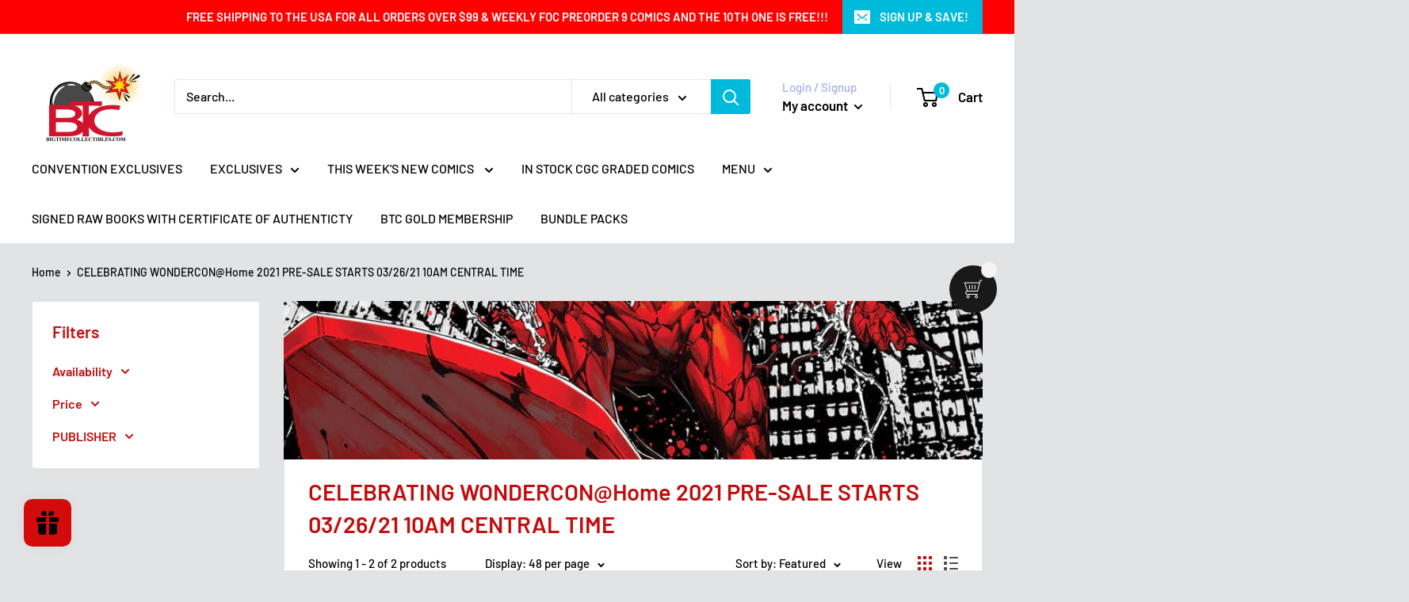

--- FILE ---
content_type: text/css
request_url: https://amaicdn.com/timer-app/store/0ea97b4de68b3d8758df58b1894f91a5.css?1768361034581
body_size: 2126
content:
#sct-timer-23547 .sct-timer:not(.sct-timer-mobile)[data-editable="general"] {
	background-color: #740797;
	padding-top: 20px;
	border-color: #FFFFFF;
	border-width: 0px;
	color: #DA1007;
	-webkit-mask-image: none;
	background-image: none;
	background-position: 0% 0%;
	padding-bottom: 20px;
}
#sct-timer-23547 .sct-timer:not(.sct-timer-mobile) [data-editable="message-before-countdown"] {
	color: #ECF3EEE0;
	font-family: Oswald;
	font-style: italic;
	font-weight: bold;
	text-decoration: underline;
	font-size: 31px;
}
#sct-timer-23547 .sct-timer:not(.sct-timer-mobile) [data-editable="countdown"] {
	background-color: #F4F0F0;
	box-shadow: 0px 12px 36px #120202;
	color: #090909;
	border-color: #ECF0F8;
	border-width: 1px;
	border-radius: 14px;
	font-family: Oswald;
	font-size: 36px;
}
#sct-timer-23547 .sct-timer:not(.sct-timer-mobile) [data-editable="countdown-labels"] {
	color: #F6F7F3;
	font-family: Montserrat, inherit;
	font-style: normal;
	font-weight: normal;
	text-decoration: none;
	font-size: 16px;
}
#sct-timer-23547 .sct-timer:not(.sct-timer-mobile) [data-editable="countdown-colons"] {
	color: #141412;
	font-family: Montserrat, inherit;
	font-size: 36px;
}
#sct-timer-23547 .sct-timer:not(.sct-timer-mobile) [data-editable="message-after-countdown"] {
	color: #E3FB07E0;
	font-family: Oswald;
	font-style: normal;
	font-weight: bold;
	text-decoration: none;
	font-size: 24px;
}
#sct-timer-23547 .sct-timer:not(.sct-timer-mobile) [data-editable="link"] {
	color: #314DCB;
	font-family: Montserrat, inherit;
	font-style: normal;
	font-weight: normal;
	text-decoration: underline;
	font-size: 18px;
}
#sct-timer-23547 .sct-timer:not(.sct-timer-mobile) [data-editable="button"] {
	background-color: #314DCB;
	border-color: #FFFFFF;
	border-width: 0px;
	border-radius: 35px;
	color: #FFFFFF;
	font-family: Montserrat, inherit;
	font-style: normal;
	font-weight: bold;
	text-decoration: none;
	font-size: 14px;
	padding-top: 8px;
	padding-left: 16px;
	padding-bottom: 8px;
	padding-right: 16px;
}
#sct-timer-23547 .sct-timer:not(.sct-timer-mobile) [data-editable="button-link"] {
	text-decoration: none;
}
#sct-timer-23547 .sct-timer:not(.sct-timer-mobile) [data-editable="countdown-leaf"] {
	background-color: #F4F0F0;
	border-width: 1px;
	border-radius: 14px;
	border-color: #ECF0F8;
}
#sct-timer-23547 .sct-timer:not(.sct-timer-mobile) [data-editable="countdown-leaf-2"] {
	background-color: #F4F0F0;
	border-width: 1px;
	border-radius: 14px;
	border-color: #ECF0F8;
	box-shadow: none;
	line-height: 50px;
}
#sct-timer-23547 .sct-timer:not(.sct-timer-mobile) [data-editable="pattern"] {
	background-color: rgba(0, 0, 0, 0);
	-webkit-mask-image: none;
}
#sct-timer-23547 .sct-timer:not(.sct-timer-mobile) [data-editable="discount"] {
	background-color: #000000;
	padding-top: 2px;
	border-color: #FFFFFF;
	border-width: 0px;
	color: #FFFFFF;
	padding-left: 30px;
	border-radius: 35px;
	border-style: solid;
	padding-bottom: 2px;
	padding-right: 30px;
}
#sct-timer-23547 .sct-timer:not(.sct-timer-mobile) [data-editable="copy-button"] {
	background-color: #FFFFFF;
	-webkit-mask-box-image: url(https://amaicdn.com/timer-app/copy.svg);
}
#sct-timer-23547 .sct-timer:not(.sct-timer-mobile) [data-editable="close-button"] {
	color: #000000;
	background-color: #FFFFFF;
}
#sct-timer-23547 .sct-timer.sct-timer-mobile[data-editable="general"] {
	background-color: #740797;
	padding-top: 8px;
	border-color: #FFFFFF;
	border-width: 0;
	color: #DA1007;
	-webkit-mask-image: none;
	background-image: none;
	background-position: 0% 0%;
	padding-bottom: 8px;
}
#sct-timer-23547 .sct-timer.sct-timer-mobile [data-editable="message-before-countdown"] {
	color: #ECF3EEE0;
	font-family: Oswald;
	font-style: italic;
	font-weight: bold;
	text-decoration: underline;
	font-size: 18px;
}
#sct-timer-23547 .sct-timer.sct-timer-mobile [data-editable="countdown"] {
	background-color: #F4F0F0;
	box-shadow: 0px 12px 36px #120202;
	color: #090909;
	border-color: #ECF0F8;
	border-width: 1px;
	border-radius: 8px;
	font-family: Oswald;
	font-size: 18px;
}
#sct-timer-23547 .sct-timer.sct-timer-mobile [data-editable="countdown-labels"] {
	color: #F6F7F3;
	font-family: Montserrat, inherit;
	font-style: normal;
	font-weight: normal;
	text-decoration: none;
	font-size: 8px;
}
#sct-timer-23547 .sct-timer.sct-timer-mobile [data-editable="countdown-colons"] {
	color: #141412;
	font-family: Montserrat, inherit;
	font-size: 18px;
}
#sct-timer-23547 .sct-timer.sct-timer-mobile [data-editable="message-after-countdown"] {
	color: #E3FB07E0;
	font-family: Oswald;
	font-style: normal;
	font-weight: bold;
	text-decoration: none;
	font-size: 14px;
}
#sct-timer-23547 .sct-timer.sct-timer-mobile [data-editable="link"] {
	color: #314DCB;
	font-family: Montserrat, inherit;
	font-style: normal;
	font-weight: normal;
	text-decoration: underline;
	font-size: 14px;
}
#sct-timer-23547 .sct-timer.sct-timer-mobile [data-editable="button"] {
	background-color: #314DCB;
	border-color: #FFFFFF;
	border-width: 0px;
	border-radius: 35px;
	color: #FFFFFF;
	font-family: Montserrat, inherit;
	font-style: normal;
	font-weight: bold;
	text-decoration: none;
	font-size: 15px;
	padding-top: 0px;
	padding-bottom: 0px;
}
#sct-timer-23547 .sct-timer.sct-timer-mobile [data-editable="button-link"] {
	text-decoration: none;
}
#sct-timer-23547 .sct-timer.sct-timer-mobile [data-editable="countdown-leaf"] {
	background-color: #F4F0F0;
	border-width: 1px;
	border-radius: 8px;
	border-color: #ECF0F8;
}
#sct-timer-23547 .sct-timer.sct-timer-mobile [data-editable="countdown-leaf-2"] {
	background-color: #F4F0F0;
	border-width: 1px;
	border-radius: 8px;
	border-color: #ECF0F8;
	box-shadow: none;
	line-height: 24px;
}
#sct-timer-23547 .sct-timer.sct-timer-mobile [data-editable="pattern"] {
	background-color: rgba(0, 0, 0, 0);
	-webkit-mask-image: none;
}
#sct-timer-23547 .sct-timer.sct-timer-mobile [data-editable="discount"] {
	background-color: #000000;
	padding-top: 0px;
	border-color: #FFFFFF;
	border-width: 0px;
	color: #FFFFFF;
	padding-left: 15px;
	border-radius: 35px;
	border-style: solid;
	padding-bottom: 0px;
	padding-right: 15px;
}
#sct-timer-23547 .sct-timer.sct-timer-mobile [data-editable="copy-button"] {
	background-color: #FFFFFF;
	-webkit-mask-box-image: url(https://amaicdn.com/timer-app/copy.svg);
}
#sct-timer-23547 .sct-timer.sct-timer-mobile [data-editable="close-button"] {
	color: #000000;
	background-color: #FFFFFF;
}
 #sct-timer-31217 .sct-timer:not(.sct-timer-mobile)[data-editable="general"] {
	background-color: #7F08A5;
	padding-top: 14px;
	border-color: #FFFFFF;
	border-width: 0;
	color: #FFFFFF;
	-webkit-mask-image: none;
	background-image: none;
	background-position: 0% 0%;
	padding-bottom: 14px;
}
#sct-timer-31217 .sct-timer:not(.sct-timer-mobile) [data-editable="message-before-countdown"] {
	color: #F9F9F6E0;
	font-family: Oswald;
	font-style: italic;
	font-weight: bold;
	text-decoration: underline;
	font-size: 31px;
}
#sct-timer-31217 .sct-timer:not(.sct-timer-mobile) [data-editable="countdown"] {
	background-color: #F5ECEC;
	box-shadow: 0px 12px 36px #FFFFFF;
	color: #0E0E0D;
	border-color: #ECF0F8;
	border-width: 1px;
	border-radius: 8px;
	font-family: Oswald;
	font-size: 36px;
}
#sct-timer-31217 .sct-timer:not(.sct-timer-mobile) [data-editable="countdown-labels"] {
	color: #FAFAF9;
	font-family: Montserrat;
	font-style: normal;
	font-weight: normal;
	text-decoration: none;
	font-size: 10px;
}
#sct-timer-31217 .sct-timer:not(.sct-timer-mobile) [data-editable="countdown-colons"] {
	color: #0E0E0D;
	font-family: Montserrat;
	font-size: 36px;
}
#sct-timer-31217 .sct-timer:not(.sct-timer-mobile) [data-editable="message-after-countdown"] {
	color: #F8F80AE0;
	font-family: Oswald;
	font-style: normal;
	font-weight: bold;
	text-decoration: none;
	font-size: 24px;
}
#sct-timer-31217 .sct-timer:not(.sct-timer-mobile) [data-editable="link"] {
	color: #314DCB;
	font-family: Montserrat;
	font-style: normal;
	font-weight: normal;
	text-decoration: underline;
	font-size: 18px;
}
#sct-timer-31217 .sct-timer:not(.sct-timer-mobile) [data-editable="button"] {
	background-color: #314DCB;
	border-color: #FFFFFF;
	border-width: 0px;
	border-radius: 35px;
	color: #FFFFFF;
	font-family: Montserrat;
	font-style: normal;
	font-weight: bold;
	text-decoration: none;
	font-size: 14px;
	padding-top: 8px;
	padding-left: 16px;
	padding-bottom: 8px;
	padding-right: 16px;
}
#sct-timer-31217 .sct-timer:not(.sct-timer-mobile) [data-editable="button-link"] {
	text-decoration: none;
}
#sct-timer-31217 .sct-timer:not(.sct-timer-mobile) [data-editable="countdown-leaf"] {
	background-color: #F5ECEC;
	border-width: 1px;
	border-radius: 8px;
	border-color: #ECF0F8;
}
#sct-timer-31217 .sct-timer:not(.sct-timer-mobile) [data-editable="countdown-leaf-2"] {
	background-color: #F5ECEC;
	border-width: 1px;
	border-radius: 8px;
	border-color: #ECF0F8;
	box-shadow: none;
	line-height: 50px;
}
#sct-timer-31217 .sct-timer:not(.sct-timer-mobile) [data-editable="pattern"] {
	background-color: rgba(0, 0, 0, 0);
	-webkit-mask-image: none;
}
#sct-timer-31217 .sct-timer:not(.sct-timer-mobile) [data-editable="discount"] {
	background-color: #000000;
	padding-top: 2px;
	border-color: #FFFFFF;
	border-width: 0px;
	color: #FFFFFF;
	padding-left: 30px;
	border-radius: 35px;
	border-style: solid;
	padding-bottom: 2px;
	padding-right: 30px;
}
#sct-timer-31217 .sct-timer:not(.sct-timer-mobile) [data-editable="copy-button"] {
	background-color: #FFFFFF;
	-webkit-mask-box-image: url(https://amaicdn.com/timer-app/copy.svg);
}
#sct-timer-31217 .sct-timer:not(.sct-timer-mobile) [data-editable="close-button"] {
	color: #000000;
	background-color: #FFFFFF;
}
#sct-timer-31217 .sct-timer.sct-timer-mobile[data-editable="general"] {
	background-color: #7F08A5;
	padding-top: 12px;
	border-color: #FFFFFF;
	border-width: 0;
	color: #FFFFFF;
	-webkit-mask-image: none;
	background-image: none;
	background-position: 0% 0%;
	padding-bottom: 12px;
}
#sct-timer-31217 .sct-timer.sct-timer-mobile [data-editable="message-before-countdown"] {
	color: #F9F9F6E0;
	font-family: Oswald;
	font-style: italic;
	font-weight: bold;
	text-decoration: underline;
	font-size: 18px;
}
#sct-timer-31217 .sct-timer.sct-timer-mobile [data-editable="countdown"] {
	background-color: #F5ECEC;
	box-shadow: 0px 12px 36px #FFFFFF;
	color: #0E0E0D;
	border-color: #ECF0F8;
	border-width: 1px;
	border-radius: 8px;
	font-family: Oswald;
	font-size: 18px;
}
#sct-timer-31217 .sct-timer.sct-timer-mobile [data-editable="countdown-labels"] {
	color: #FAFAF9;
	font-family: Montserrat;
	font-style: normal;
	font-weight: normal;
	text-decoration: none;
	font-size: 8px;
}
#sct-timer-31217 .sct-timer.sct-timer-mobile [data-editable="countdown-colons"] {
	color: #0E0E0D;
	font-family: Montserrat;
	font-size: 18px;
}
#sct-timer-31217 .sct-timer.sct-timer-mobile [data-editable="message-after-countdown"] {
	color: #F8F80AE0;
	font-family: Oswald;
	font-style: normal;
	font-weight: bold;
	text-decoration: none;
	font-size: 14px;
}
#sct-timer-31217 .sct-timer.sct-timer-mobile [data-editable="link"] {
	color: #314DCB;
	font-family: Montserrat;
	font-style: normal;
	font-weight: normal;
	text-decoration: underline;
	font-size: 14px;
}
#sct-timer-31217 .sct-timer.sct-timer-mobile [data-editable="button"] {
	background-color: #314DCB;
	border-color: #FFFFFF;
	border-width: 0px;
	border-radius: 35px;
	color: #FFFFFF;
	font-family: Montserrat;
	font-style: normal;
	font-weight: bold;
	text-decoration: none;
	font-size: 15px;
	padding-top: 0px;
	padding-bottom: 0px;
}
#sct-timer-31217 .sct-timer.sct-timer-mobile [data-editable="button-link"] {
	text-decoration: none;
}
#sct-timer-31217 .sct-timer.sct-timer-mobile [data-editable="countdown-leaf"] {
	background-color: #F5ECEC;
	border-width: 1px;
	border-radius: 8px;
	border-color: #ECF0F8;
}
#sct-timer-31217 .sct-timer.sct-timer-mobile [data-editable="countdown-leaf-2"] {
	background-color: #F5ECEC;
	border-width: 1px;
	border-radius: 8px;
	border-color: #ECF0F8;
	box-shadow: none;
	line-height: 24px;
}
#sct-timer-31217 .sct-timer.sct-timer-mobile [data-editable="pattern"] {
	background-color: rgba(0, 0, 0, 0);
	-webkit-mask-image: none;
}
#sct-timer-31217 .sct-timer.sct-timer-mobile [data-editable="discount"] {
	background-color: #000000;
	padding-top: 0px;
	border-color: #FFFFFF;
	border-width: 0px;
	color: #FFFFFF;
	padding-left: 15px;
	border-radius: 35px;
	border-style: solid;
	padding-bottom: 0px;
	padding-right: 15px;
}
#sct-timer-31217 .sct-timer.sct-timer-mobile [data-editable="copy-button"] {
	background-color: #FFFFFF;
	-webkit-mask-box-image: url(https://amaicdn.com/timer-app/copy.svg);
}
#sct-timer-31217 .sct-timer.sct-timer-mobile [data-editable="close-button"] {
	color: #000000;
	background-color: #FFFFFF;
}
 #sct-timer-44721 .sct-timer:not(.sct-timer-mobile)[data-editable="general"] {
	background-color: #130501;
	padding-top: 13px;
	border-color: #FFFFFF;
	border-width: 0px;
	color: #FFFFFF;
	-webkit-mask-image: none;
	background-image: none;
	background-position: 0% 0%;
	padding-bottom: 13px;
}
#sct-timer-44721 .sct-timer:not(.sct-timer-mobile) [data-editable="message-before-countdown"] {
	color: #DADAD1;
	font-family: Oswald;
	font-style: italic;
	font-weight: bold;
	text-decoration: none;
	font-size: 26px;
}
#sct-timer-44721 .sct-timer:not(.sct-timer-mobile) [data-editable="countdown"] {
	background-color: #EEECF7;
	box-shadow: 0px 12px 36px rgba(0,38,111,0.20);
	color: #19191A;
	border-color: #ECF0F8;
	border-width: 1px;
	border-radius: 8px;
	font-family: Oswald;
	font-size: 36px;
}
#sct-timer-44721 .sct-timer:not(.sct-timer-mobile) [data-editable="countdown-labels"] {
	color: #F7F7EF;
	font-family: Oswald;
	font-style: normal;
	font-weight: bold;
	text-decoration: none;
	font-size: 16px;
}
#sct-timer-44721 .sct-timer:not(.sct-timer-mobile) [data-editable="countdown-colons"] {
	color: #F5EEF5;
	font-family: Oswald;
	font-size: 36px;
}
#sct-timer-44721 .sct-timer:not(.sct-timer-mobile) [data-editable="message-after-countdown"] {
	color: #F9F9F0;
	font-family: Oswald;
	font-style: normal;
	font-weight: bold;
	text-decoration: none;
	font-size: 24px;
}
#sct-timer-44721 .sct-timer:not(.sct-timer-mobile) [data-editable="link"] {
	color: #314DCB;
	font-family: Montserrat;
	font-style: normal;
	font-weight: normal;
	text-decoration: underline;
	font-size: 18px;
}
#sct-timer-44721 .sct-timer:not(.sct-timer-mobile) [data-editable="button"] {
	background-color: #314DCB;
	border-color: #FFFFFF;
	border-width: 0px;
	border-radius: 35px;
	color: #FFFFFF;
	font-family: Montserrat;
	font-style: normal;
	font-weight: bold;
	text-decoration: none;
	font-size: 14px;
	padding-top: 8px;
	padding-left: 16px;
	padding-bottom: 8px;
	padding-right: 16px;
}
#sct-timer-44721 .sct-timer:not(.sct-timer-mobile) [data-editable="button-link"] {
	text-decoration: none;
}
#sct-timer-44721 .sct-timer:not(.sct-timer-mobile) [data-editable="countdown-leaf"] {
	background-color: #EEECF7;
	border-width: 1px;
	border-radius: 8px;
	border-color: #ECF0F8;
}
#sct-timer-44721 .sct-timer:not(.sct-timer-mobile) [data-editable="countdown-leaf-2"] {
	background-color: #EEECF7;
	border-width: 1px;
	border-radius: 8px;
	border-color: #ECF0F8;
	box-shadow: none;
	line-height: 50px;
}
#sct-timer-44721 .sct-timer:not(.sct-timer-mobile) [data-editable="pattern"] {
	background-color: rgba(0, 0, 0, 0);
	-webkit-mask-image: none;
}
#sct-timer-44721 .sct-timer:not(.sct-timer-mobile) [data-editable="discount"] {
	background-color: #000000;
	padding-top: 2px;
	border-color: #FFFFFF;
	border-width: 0px;
	color: #FFFFFF;
	padding-left: 30px;
	border-radius: 35px;
	border-style: solid;
	padding-bottom: 2px;
	padding-right: 30px;
}
#sct-timer-44721 .sct-timer:not(.sct-timer-mobile) [data-editable="copy-button"] {
	background-color: #FFFFFF;
	-webkit-mask-box-image: url(https://amaicdn.com/timer-app/copy.svg);
}
#sct-timer-44721 .sct-timer:not(.sct-timer-mobile) [data-editable="close-button"] {
	color: #000000;
	background-color: #FFFFFF;
}
#sct-timer-44721 .sct-timer.sct-timer-mobile[data-editable="general"] {
	background-color: #130501;
	padding-top: 12px;
	border-color: #FFFFFF;
	border-width: 0;
	color: #FFFFFF;
	-webkit-mask-image: none;
	background-image: none;
	background-position: 0% 0%;
	padding-bottom: 12px;
}
#sct-timer-44721 .sct-timer.sct-timer-mobile [data-editable="message-before-countdown"] {
	color: #DADAD1;
	font-family: Oswald;
	font-style: italic;
	font-weight: bold;
	text-decoration: none;
	font-size: 18px;
}
#sct-timer-44721 .sct-timer.sct-timer-mobile [data-editable="countdown"] {
	background-color: #EEECF7;
	box-shadow: 0px 12px 36px rgba(0,38,111,0.20);
	color: #19191A;
	border-color: #ECF0F8;
	border-width: 1px;
	border-radius: 8px;
	font-family: Oswald;
	font-size: 18px;
}
#sct-timer-44721 .sct-timer.sct-timer-mobile [data-editable="countdown-labels"] {
	color: #F7F7EF;
	font-family: Oswald;
	font-style: normal;
	font-weight: bold;
	text-decoration: none;
	font-size: 8px;
}
#sct-timer-44721 .sct-timer.sct-timer-mobile [data-editable="countdown-colons"] {
	color: #F5EEF5;
	font-family: Oswald;
	font-size: 18px;
}
#sct-timer-44721 .sct-timer.sct-timer-mobile [data-editable="message-after-countdown"] {
	color: #F9F9F0;
	font-family: Oswald;
	font-style: normal;
	font-weight: bold;
	text-decoration: none;
	font-size: 14px;
}
#sct-timer-44721 .sct-timer.sct-timer-mobile [data-editable="link"] {
	color: #314DCB;
	font-family: Montserrat;
	font-style: normal;
	font-weight: normal;
	text-decoration: underline;
	font-size: 14px;
}
#sct-timer-44721 .sct-timer.sct-timer-mobile [data-editable="button"] {
	background-color: #314DCB;
	border-color: #FFFFFF;
	border-width: 0px;
	border-radius: 35px;
	color: #FFFFFF;
	font-family: Montserrat;
	font-style: normal;
	font-weight: bold;
	text-decoration: none;
	font-size: 15px;
	padding-top: 0px;
	padding-bottom: 0px;
}
#sct-timer-44721 .sct-timer.sct-timer-mobile [data-editable="button-link"] {
	text-decoration: none;
}
#sct-timer-44721 .sct-timer.sct-timer-mobile [data-editable="countdown-leaf"] {
	background-color: #EEECF7;
	border-width: 1px;
	border-radius: 8px;
	border-color: #ECF0F8;
}
#sct-timer-44721 .sct-timer.sct-timer-mobile [data-editable="countdown-leaf-2"] {
	background-color: #EEECF7;
	border-width: 1px;
	border-radius: 8px;
	border-color: #ECF0F8;
	box-shadow: none;
	line-height: 24px;
}
#sct-timer-44721 .sct-timer.sct-timer-mobile [data-editable="pattern"] {
	background-color: rgba(0, 0, 0, 0);
	-webkit-mask-image: none;
}
#sct-timer-44721 .sct-timer.sct-timer-mobile [data-editable="discount"] {
	background-color: #000000;
	padding-top: 0px;
	border-color: #FFFFFF;
	border-width: 0px;
	color: #FFFFFF;
	padding-left: 15px;
	border-radius: 35px;
	border-style: solid;
	padding-bottom: 0px;
	padding-right: 15px;
}
#sct-timer-44721 .sct-timer.sct-timer-mobile [data-editable="copy-button"] {
	background-color: #FFFFFF;
	-webkit-mask-box-image: url(https://amaicdn.com/timer-app/copy.svg);
}
#sct-timer-44721 .sct-timer.sct-timer-mobile [data-editable="close-button"] {
	color: #000000;
	background-color: #FFFFFF;
}
 #sct-timer-63336 .sct-timer:not(.sct-timer-mobile)[data-editable="general"] {
	background-color: #94041A;
	padding-top: 8px;
	border-color: #FFFFFF;
	border-width: 0px;
	color: #FFFFFF;
	-webkit-mask-image: none;
	background-image: none;
	background-position: 0% 0%;
	padding-bottom: 8px;
}
#sct-timer-63336 .sct-timer:not(.sct-timer-mobile) [data-editable="message-before-countdown"] {
	color: #FAFAF7;
	font-family: Oswald;
	font-style: italic;
	font-weight: bold;
	text-decoration: none;
	font-size: 35px;
}
#sct-timer-63336 .sct-timer:not(.sct-timer-mobile) [data-editable="countdown"] {
	background-color: #EEECF7;
	box-shadow: 0px 12px 36px rgba(0,38,111,0.20);
	color: #19191A;
	border-color: #ECF0F8;
	border-width: 1px;
	border-radius: 8px;
	font-family: Oswald;
	font-size: 36px;
}
#sct-timer-63336 .sct-timer:not(.sct-timer-mobile) [data-editable="countdown-labels"] {
	color: #F3F3F9;
	font-family: Oswald;
	font-style: normal;
	font-weight: bold;
	text-decoration: none;
	font-size: 16px;
}
#sct-timer-63336 .sct-timer:not(.sct-timer-mobile) [data-editable="countdown-colons"] {
	color: #eeeef6;
	font-family: Montserrat;
	font-size: 36px;
}
#sct-timer-63336 .sct-timer:not(.sct-timer-mobile) [data-editable="message-after-countdown"] {
	color: #ECEC96;
	font-family: Oswald;
	font-style: normal;
	font-weight: bold;
	text-decoration: underline;
	font-size: 24px;
}
#sct-timer-63336 .sct-timer:not(.sct-timer-mobile) [data-editable="link"] {
	color: #314DCB;
	font-family: Montserrat;
	font-style: normal;
	font-weight: normal;
	text-decoration: underline;
	font-size: 18px;
}
#sct-timer-63336 .sct-timer:not(.sct-timer-mobile) [data-editable="button"] {
	background-color: #B831CB;
	border-color: #FFFFFF;
	border-width: 0px;
	border-radius: 35px;
	color: #FFFFFF;
	font-family: Montserrat;
	font-style: normal;
	font-weight: bold;
	text-decoration: none;
	font-size: 14px;
	padding-top: 8px;
	padding-left: 16px;
	padding-bottom: 8px;
	padding-right: 16px;
}
#sct-timer-63336 .sct-timer:not(.sct-timer-mobile) [data-editable="discount"] {
	background-color: #000000;
	padding-top: 2px;
	border-color: #FFFFFF;
	border-width: 0px;
	color: #FFFFFF;
	padding-left: 30px;
	border-radius: 35px;
	border-style: solid;
	padding-bottom: 2px;
	padding-right: 30px;
}
#sct-timer-63336 .sct-timer:not(.sct-timer-mobile) [data-editable="copy-button"] {
	background-color: #FFFFFF;
	-webkit-mask-box-image: url(https://amaicdn.com/timer-app/copy.svg);
}
#sct-timer-63336 .sct-timer:not(.sct-timer-mobile) [data-editable="button-link"] {
	text-decoration: none;
}
#sct-timer-63336 .sct-timer:not(.sct-timer-mobile) [data-editable="countdown-leaf"] {
	background-color: #EEECF7;
	border-width: 1px;
	border-radius: 8px;
	border-color: #ECF0F8;
}
#sct-timer-63336 .sct-timer:not(.sct-timer-mobile) [data-editable="countdown-leaf-2"] {
	background-color: #EEECF7;
	border-width: 1px;
	border-radius: 8px;
	border-color: #ECF0F8;
	box-shadow: none;
	line-height: 50px;
}
#sct-timer-63336 .sct-timer:not(.sct-timer-mobile) [data-editable="pattern"] {
	background-color: rgba(0, 0, 0, 0);
	-webkit-mask-image: none;
}
#sct-timer-63336 .sct-timer:not(.sct-timer-mobile) [data-editable="close-button"] {
	color: #000000;
	background-color: #FFFFFF;
}
#sct-timer-63336 .sct-timer.sct-timer-mobile[data-editable="general"] {
	background-color: #94041A;
	padding-top: 12px;
	border-color: #FFFFFF;
	border-width: 0;
	color: #FFFFFF;
	-webkit-mask-image: none;
	background-image: none;
	background-position: 0% 0%;
	padding-bottom: 12px;
}
#sct-timer-63336 .sct-timer.sct-timer-mobile [data-editable="message-before-countdown"] {
	color: #FAFAF7;
	font-family: Oswald;
	font-style: italic;
	font-weight: bold;
	text-decoration: none;
	font-size: 18px;
}
#sct-timer-63336 .sct-timer.sct-timer-mobile [data-editable="countdown"] {
	background-color: #EEECF7;
	box-shadow: 0px 12px 36px rgba(0,38,111,0.20);
	color: #19191A;
	border-color: #ECF0F8;
	border-width: 1px;
	border-radius: 8px;
	font-family: Oswald;
	font-size: 18px;
}
#sct-timer-63336 .sct-timer.sct-timer-mobile [data-editable="countdown-labels"] {
	color: #F3F3F9;
	font-family: Oswald;
	font-style: normal;
	font-weight: bold;
	text-decoration: none;
	font-size: 8px;
}
#sct-timer-63336 .sct-timer.sct-timer-mobile [data-editable="countdown-colons"] {
	color: #eeeef6;
	font-family: Montserrat;
	font-size: 18px;
}
#sct-timer-63336 .sct-timer.sct-timer-mobile [data-editable="message-after-countdown"] {
	color: #ECEC96;
	font-family: Oswald;
	font-style: normal;
	font-weight: bold;
	text-decoration: underline;
	font-size: 14px;
}
#sct-timer-63336 .sct-timer.sct-timer-mobile [data-editable="link"] {
	color: #314DCB;
	font-family: Montserrat;
	font-style: normal;
	font-weight: normal;
	text-decoration: underline;
	font-size: 14px;
}
#sct-timer-63336 .sct-timer.sct-timer-mobile [data-editable="button"] {
	background-color: #B831CB;
	border-color: #FFFFFF;
	border-width: 0px;
	border-radius: 35px;
	color: #FFFFFF;
	font-family: Montserrat;
	font-style: normal;
	font-weight: bold;
	text-decoration: none;
	font-size: 15px;
	padding-top: 0px;
	padding-bottom: 0px;
}
#sct-timer-63336 .sct-timer.sct-timer-mobile [data-editable="discount"] {
	background-color: #000000;
	padding-top: 0px;
	border-color: #FFFFFF;
	border-width: 0px;
	color: #FFFFFF;
	padding-left: 15px;
	border-radius: 35px;
	border-style: solid;
	padding-bottom: 0px;
	padding-right: 15px;
}
#sct-timer-63336 .sct-timer.sct-timer-mobile [data-editable="copy-button"] {
	background-color: #FFFFFF;
	-webkit-mask-box-image: url(https://amaicdn.com/timer-app/copy.svg);
}
#sct-timer-63336 .sct-timer.sct-timer-mobile [data-editable="button-link"] {
	text-decoration: none;
}
#sct-timer-63336 .sct-timer.sct-timer-mobile [data-editable="countdown-leaf"] {
	background-color: #EEECF7;
	border-width: 1px;
	border-radius: 8px;
	border-color: #ECF0F8;
}
#sct-timer-63336 .sct-timer.sct-timer-mobile [data-editable="countdown-leaf-2"] {
	background-color: #EEECF7;
	border-width: 1px;
	border-radius: 8px;
	border-color: #ECF0F8;
	box-shadow: none;
	line-height: 24px;
}
#sct-timer-63336 .sct-timer.sct-timer-mobile [data-editable="pattern"] {
	background-color: rgba(0, 0, 0, 0);
	-webkit-mask-image: none;
}
#sct-timer-63336 .sct-timer.sct-timer-mobile [data-editable="close-button"] {
	color: #000000;
	background-color: #FFFFFF;
}
 #sct-timer-66993 .sct-timer:not(.sct-timer-mobile)[data-editable="general"] {
	background-color: #040000;
	padding-top: 8px;
	border-color: #FFFFFF;
	border-width: 0;
	color: #FFFFFF;
	-webkit-mask-image: none;
	background-image: none;
	background-position: 0% 0%;
	padding-bottom: 8px;
}
#sct-timer-66993 .sct-timer:not(.sct-timer-mobile) [data-editable="message-before-countdown"] {
	color: #F3F3EC;
	font-family: Oswald;
	font-style: italic;
	font-weight: bold;
	text-decoration: none;
	font-size: 35px;
}
#sct-timer-66993 .sct-timer:not(.sct-timer-mobile) [data-editable="countdown"] {
	color: #FCFCF8;
	font-size: 36px;
	background-color: #100202;
	box-shadow: 0px 12px 36px #17191B33;
	border-color: #ECF0F8;
	border-width: 1px;
	border-radius: 8px;
	font-family: Montserrat;
}
#sct-timer-66993 .sct-timer:not(.sct-timer-mobile) [data-editable="countdown-labels"] {
	color: #FAF9F9;
	font-family: Oswald;
	font-style: normal;
	font-weight: normal;
	text-decoration: none;
	font-size: 10px;
}
#sct-timer-66993 .sct-timer:not(.sct-timer-mobile) [data-editable="countdown-colons"] {
	color: #F7F9F3;
	font-family: Montserrat;
	font-size: 36px;
}
#sct-timer-66993 .sct-timer:not(.sct-timer-mobile) [data-editable="message-after-countdown"] {
	color: #F6F618;
	font-family: Oswald;
	font-style: italic;
	font-weight: bold;
	text-decoration: underline;
	font-size: 24px;
}
#sct-timer-66993 .sct-timer:not(.sct-timer-mobile) [data-editable="link"] {
	color: #314DCB;
	font-family: Montserrat;
	font-style: normal;
	font-weight: normal;
	text-decoration: underline;
	font-size: 18px;
}
#sct-timer-66993 .sct-timer:not(.sct-timer-mobile) [data-editable="button"] {
	background-color: #314DCB;
	border-color: #FFFFFF;
	border-width: 0px;
	border-radius: 35px;
	color: #FFFFFF;
	font-family: Montserrat;
	font-style: normal;
	font-weight: bold;
	text-decoration: none;
	font-size: 14px;
	padding-top: 8px;
	padding-left: 16px;
	padding-bottom: 8px;
	padding-right: 16px;
}
#sct-timer-66993 .sct-timer:not(.sct-timer-mobile) [data-editable="discount"] {
	background-color: #000000;
	padding-top: 2px;
	border-color: #FFFFFF;
	border-width: 0px;
	color: #FFFFFF;
	padding-left: 30px;
	border-radius: 35px;
	border-style: solid;
	padding-bottom: 2px;
	padding-right: 30px;
}
#sct-timer-66993 .sct-timer:not(.sct-timer-mobile) [data-editable="copy-button"] {
	background-color: #FFFFFF;
	-webkit-mask-box-image: url(https://amaicdn.com/timer-app/copy.svg);
}
#sct-timer-66993 .sct-timer:not(.sct-timer-mobile) [data-editable="close-button"] {
	color: #000000;
	background-color: #FFFFFF;
}
#sct-timer-66993 .sct-timer:not(.sct-timer-mobile) [data-editable="button-link"] {
	text-decoration: none;
}
#sct-timer-66993 .sct-timer:not(.sct-timer-mobile) [data-editable="pattern"] {
	background-color: rgba(0, 0, 0, 0);
	-webkit-mask-image: none;
}
#sct-timer-66993 .sct-timer:not(.sct-timer-mobile) [data-editable="countdown-leaf"] {
	background-color: #100202;
	border-width: 1px;
	border-radius: 8px;
	border-color: #ECF0F8;
}
#sct-timer-66993 .sct-timer:not(.sct-timer-mobile) [data-editable="countdown-leaf-2"] {
	background-color: #100202;
	border-width: 1px;
	border-radius: 8px;
	border-color: #ECF0F8;
	box-shadow: none;
	line-height: 50px;
}
#sct-timer-66993 .sct-timer.sct-timer-mobile[data-editable="general"] {
	background-color: #040000;
	padding-top: 12px;
	border-color: #FFFFFF;
	border-width: 0;
	color: #FFFFFF;
	-webkit-mask-image: none;
	background-image: none;
	background-position: 0% 0%;
	padding-bottom: 12px;
}
#sct-timer-66993 .sct-timer.sct-timer-mobile [data-editable="message-before-countdown"] {
	color: #F3F3EC;
	font-family: Oswald;
	font-style: italic;
	font-weight: bold;
	text-decoration: none;
	font-size: 18px;
}
#sct-timer-66993 .sct-timer.sct-timer-mobile [data-editable="countdown"] {
	background-color: #100202;
	color: #FCFCF8;
	border-width: 1px;
	border-radius: 8px;
	font-size: 18px;
	font-family: Montserrat;
	border-color: #ECF0F8;
	box-shadow: 0px 12px 36px #17191B33;
}
#sct-timer-66993 .sct-timer.sct-timer-mobile [data-editable="countdown-labels"] {
	color: #FAF9F9;
	font-family: Oswald;
	font-style: normal;
	font-weight: normal;
	text-decoration: none;
	font-size: 8px;
}
#sct-timer-66993 .sct-timer.sct-timer-mobile [data-editable="countdown-colons"] {
	color: #F7F9F3;
	font-family: Montserrat;
	font-size: 18px;
}
#sct-timer-66993 .sct-timer.sct-timer-mobile [data-editable="message-after-countdown"] {
	color: #F6F618;
	font-family: Oswald;
	font-style: italic;
	font-weight: bold;
	text-decoration: underline;
	font-size: 14px;
}
#sct-timer-66993 .sct-timer.sct-timer-mobile [data-editable="link"] {
	color: #314DCB;
	font-family: Montserrat;
	font-style: normal;
	font-weight: normal;
	text-decoration: underline;
	font-size: 14px;
}
#sct-timer-66993 .sct-timer.sct-timer-mobile [data-editable="button"] {
	background-color: #314DCB;
	border-color: #FFFFFF;
	border-width: 0px;
	border-radius: 35px;
	color: #FFFFFF;
	font-family: Montserrat;
	font-style: normal;
	font-weight: bold;
	text-decoration: none;
	font-size: 15px;
	padding-top: 0px;
	padding-bottom: 0px;
}
#sct-timer-66993 .sct-timer.sct-timer-mobile [data-editable="discount"] {
	background-color: #000000;
	padding-top: 0px;
	border-color: #FFFFFF;
	border-width: 0px;
	color: #FFFFFF;
	padding-left: 15px;
	border-radius: 35px;
	border-style: solid;
	padding-bottom: 0px;
	padding-right: 15px;
}
#sct-timer-66993 .sct-timer.sct-timer-mobile [data-editable="copy-button"] {
	background-color: #FFFFFF;
	-webkit-mask-box-image: url(https://amaicdn.com/timer-app/copy.svg);
}
#sct-timer-66993 .sct-timer.sct-timer-mobile [data-editable="close-button"] {
	color: #000000;
	background-color: #FFFFFF;
}
#sct-timer-66993 .sct-timer.sct-timer-mobile [data-editable="button-link"] {
	text-decoration: none;
}
#sct-timer-66993 .sct-timer.sct-timer-mobile [data-editable="countdown-leaf"] {
	background-color: #100202;
	border-width: 1px;
	border-radius: 8px;
	border-color: #ECF0F8;
}
#sct-timer-66993 .sct-timer.sct-timer-mobile [data-editable="countdown-leaf-2"] {
	background-color: #100202;
	border-width: 1px;
	border-radius: 8px;
	border-color: #ECF0F8;
	box-shadow: none;
	line-height: 24px;
}
#sct-timer-66993 .sct-timer.sct-timer-mobile [data-editable="pattern"] {
	background-color: rgba(0, 0, 0, 0);
	-webkit-mask-image: none;
}
 #sct-timer-69187 .sct-timer:not(.sct-timer-mobile)[data-editable="general"] {
	background-color: #180102;
	padding-top: 16px;
	border-color: #FFFFFF;
	border-width: 0;
	color: #FFFFFF;
	-webkit-mask-image: none;
	background-image: none;
	background-position: 0% 0%;
	padding-bottom: 16px;
}
#sct-timer-69187 .sct-timer:not(.sct-timer-mobile) [data-editable="message-before-countdown"] {
	color: #EFEFF5;
	font-family: Oswald;
	font-style: normal;
	font-weight: bold;
	text-decoration: none;
	font-size: 36px;
}
#sct-timer-69187 .sct-timer:not(.sct-timer-mobile) [data-editable="countdown"] {
	color: #41416A;
	font-family: Montserrat;
	font-size: 36px;
	width: 50px;
	background-color: #180102;
	height: 54px;
}
#sct-timer-69187 .sct-timer:not(.sct-timer-mobile) [data-editable="countdown-labels"] {
	color: #41416A;
	font-family: Montserrat;
	font-style: normal;
	font-weight: normal;
	text-decoration: none;
	font-size: 10px;
}
#sct-timer-69187 .sct-timer:not(.sct-timer-mobile) [data-editable="countdown-colons"] {
	color: #41416A;
	font-family: Montserrat;
	font-size: 36px;
	height: 36px;
}
#sct-timer-69187 .sct-timer:not(.sct-timer-mobile) [data-editable="message-after-countdown"] {
	color: #B3E418;
	font-family: Montserrat;
	font-style: normal;
	font-weight: bold;
	text-decoration: none;
	font-size: 18px;
}
#sct-timer-69187 .sct-timer:not(.sct-timer-mobile) [data-editable="link"] {
	color: #314DCB;
	font-family: Montserrat;
	font-style: normal;
	font-weight: normal;
	text-decoration: underline;
	font-size: 18px;
}
#sct-timer-69187 .sct-timer:not(.sct-timer-mobile) [data-editable="button"] {
	background-color: #314DCB;
	border-color: #FFFFFF;
	border-width: 0px;
	border-radius: 35px;
	color: #FFFFFF;
	font-family: Montserrat;
	font-style: normal;
	font-weight: bold;
	text-decoration: none;
	font-size: 14px;
	padding-top: 8px;
	padding-left: 16px;
	padding-bottom: 8px;
	padding-right: 16px;
}
#sct-timer-69187 .sct-timer:not(.sct-timer-mobile) [data-editable="discount"] {
	background-color: #000000;
	padding-top: 2px;
	border-color: #FFFFFF;
	border-width: 0px;
	color: #FFFFFF;
	padding-left: 30px;
	border-radius: 35px;
	border-style: solid;
	padding-bottom: 2px;
	padding-right: 30px;
}
#sct-timer-69187 .sct-timer:not(.sct-timer-mobile) [data-editable="copy-button"] {
	background-color: #FFFFFF;
	-webkit-mask-box-image: url(https://amaicdn.com/timer-app/copy.svg);
}
#sct-timer-69187 .sct-timer:not(.sct-timer-mobile) [data-editable="close-button"] {
	color: #000000;
	background-color: #FFFFFF;
}
#sct-timer-69187 .sct-timer:not(.sct-timer-mobile) [data-editable="button-link"] {
	text-decoration: none;
}
#sct-timer-69187 .sct-timer:not(.sct-timer-mobile) [data-editable="pattern"] {
	background-color: rgba(0, 0, 0, 0);
	-webkit-mask-image: none;
}
#sct-timer-69187 .sct-timer:not(.sct-timer-mobile) [data-editable="digit-gradient"] {
	background: linear-gradient(315deg, #00ccff, #d400d4);
	color: #d400d4;
	border-color: #00ccff;
}
#sct-timer-69187 .sct-timer.sct-timer-mobile[data-editable="general"] {
	background-color: #180102;
	padding-top: 12px;
	border-color: #FFFFFF;
	border-width: 0;
	color: #FFFFFF;
	-webkit-mask-image: none;
	background-image: none;
	background-position: 0% 0%;
	padding-bottom: 12px;
}
#sct-timer-69187 .sct-timer.sct-timer-mobile [data-editable="message-before-countdown"] {
	color: #EFEFF5;
	font-family: Oswald;
	font-style: normal;
	font-weight: bold;
	text-decoration: none;
	font-size: 18px;
}
#sct-timer-69187 .sct-timer.sct-timer-mobile [data-editable="countdown"] {
	background-color: #180102;
	box-shadow: 0px 12px 36px rgba(0,38,111,0.20);
	color: #41416A;
	border-color: #ECF0F8;
	border-width: 1px;
	border-radius: 8px;
	font-family: Montserrat;
	font-size: 18px;
	width: 50px;
	height: 27px;
}
#sct-timer-69187 .sct-timer.sct-timer-mobile [data-editable="countdown-labels"] {
	color: #41416A;
	font-family: Montserrat;
	font-style: normal;
	font-weight: normal;
	text-decoration: none;
	font-size: 8px;
}
#sct-timer-69187 .sct-timer.sct-timer-mobile [data-editable="countdown-colons"] {
	color: #41416A;
	font-family: Montserrat;
	font-size: 18px;
	height: 18px;
}
#sct-timer-69187 .sct-timer.sct-timer-mobile [data-editable="message-after-countdown"] {
	color: #B3E418;
	font-family: Montserrat;
	font-style: normal;
	font-weight: bold;
	text-decoration: none;
	font-size: 14px;
}
#sct-timer-69187 .sct-timer.sct-timer-mobile [data-editable="link"] {
	color: #314DCB;
	font-family: Montserrat;
	font-style: normal;
	font-weight: normal;
	text-decoration: underline;
	font-size: 14px;
}
#sct-timer-69187 .sct-timer.sct-timer-mobile [data-editable="button"] {
	background-color: #314DCB;
	border-color: #FFFFFF;
	border-width: 0px;
	border-radius: 35px;
	color: #FFFFFF;
	font-family: Montserrat;
	font-style: normal;
	font-weight: bold;
	text-decoration: none;
	font-size: 15px;
	padding-top: 0px;
	padding-bottom: 0px;
}
#sct-timer-69187 .sct-timer.sct-timer-mobile [data-editable="discount"] {
	background-color: #000000;
	padding-top: 0px;
	border-color: #FFFFFF;
	border-width: 0px;
	color: #FFFFFF;
	padding-left: 15px;
	border-radius: 35px;
	border-style: solid;
	padding-bottom: 0px;
	padding-right: 15px;
}
#sct-timer-69187 .sct-timer.sct-timer-mobile [data-editable="copy-button"] {
	background-color: #FFFFFF;
	-webkit-mask-box-image: url(https://amaicdn.com/timer-app/copy.svg);
}
#sct-timer-69187 .sct-timer.sct-timer-mobile [data-editable="close-button"] {
	color: #000000;
	background-color: #FFFFFF;
}
#sct-timer-69187 .sct-timer.sct-timer-mobile [data-editable="button-link"] {
	text-decoration: none;
}
#sct-timer-69187 .sct-timer.sct-timer-mobile [data-editable="countdown-leaf"] {
}
#sct-timer-69187 .sct-timer.sct-timer-mobile [data-editable="countdown-leaf-2"] {
}
#sct-timer-69187 .sct-timer.sct-timer-mobile [data-editable="pattern"] {
	background-color: rgba(0, 0, 0, 0);
	-webkit-mask-image: none;
}
#sct-timer-69187 .sct-timer.sct-timer-mobile [data-editable="digit-gradient"] {
	background: linear-gradient(315deg, #00ccff, #d400d4);
	color: #d400d4;
	border-color: #00ccff;
}
 #sct-timer-69188 .sct-timer:not(.sct-timer-mobile)[data-editable="general"] {
	background-color: #0E0E0E;
	padding-top: 11px;
	border-color: #FFFFFF;
	border-width: 0;
	color: #FFFFFF;
	-webkit-mask-image: none;
	background-image: none;
	background-position: 0% 0%;
	padding-bottom: 11px;
}
#sct-timer-69188 .sct-timer:not(.sct-timer-mobile) [data-editable="message-before-countdown"] {
	color: #F3F3EA;
	font-family: Oswald;
	font-style: normal;
	font-weight: bold;
	text-decoration: none;
	font-size: 29px;
}
#sct-timer-69188 .sct-timer:not(.sct-timer-mobile) [data-editable="countdown"] {
	background-color: #0D0C0C;
	box-shadow: 0px 12px 36px #010B02;
	color: #F6F6F8;
	border-color: #F9F9F9;
	border-width: 1px;
	border-radius: 8px;
	font-family: Oswald;
	font-size: 36px;
}
#sct-timer-69188 .sct-timer:not(.sct-timer-mobile) [data-editable="countdown-labels"] {
	color: #EAEAF1;
	font-family: Oswald;
	font-style: normal;
	font-weight: bold;
	text-decoration: none;
	font-size: 16px;
}
#sct-timer-69188 .sct-timer:not(.sct-timer-mobile) [data-editable="countdown-colons"] {
	color: #41416A;
	font-family: Montserrat;
	font-size: 36px;
}
#sct-timer-69188 .sct-timer:not(.sct-timer-mobile) [data-editable="message-after-countdown"] {
	color: #EBF10C;
	font-family: Oswald;
	font-style: normal;
	font-weight: bold;
	text-decoration: none;
	font-size: 21px;
}
#sct-timer-69188 .sct-timer:not(.sct-timer-mobile) [data-editable="link"] {
	color: #314DCB;
	font-family: Montserrat;
	font-style: normal;
	font-weight: normal;
	text-decoration: underline;
	font-size: 18px;
}
#sct-timer-69188 .sct-timer:not(.sct-timer-mobile) [data-editable="button"] {
	background-color: #314DCB;
	border-color: #FFFFFF;
	border-width: 0px;
	border-radius: 35px;
	color: #FFFFFF;
	font-family: Montserrat;
	font-style: normal;
	font-weight: bold;
	text-decoration: none;
	font-size: 14px;
	padding-top: 8px;
	padding-left: 16px;
	padding-bottom: 8px;
	padding-right: 16px;
}
#sct-timer-69188 .sct-timer:not(.sct-timer-mobile) [data-editable="discount"] {
	background-color: #000000;
	padding-top: 2px;
	border-color: #FFFFFF;
	border-width: 0px;
	color: #FFFFFF;
	padding-left: 30px;
	border-radius: 35px;
	border-style: solid;
	padding-bottom: 2px;
	padding-right: 30px;
}
#sct-timer-69188 .sct-timer:not(.sct-timer-mobile) [data-editable="copy-button"] {
	background-color: #FFFFFF;
	-webkit-mask-box-image: url(https://amaicdn.com/timer-app/copy.svg);
}
#sct-timer-69188 .sct-timer:not(.sct-timer-mobile) [data-editable="close-button"] {
	color: #000000;
	background-color: #FFFFFF;
}
#sct-timer-69188 .sct-timer:not(.sct-timer-mobile) [data-editable="button-link"] {
	text-decoration: none;
}
#sct-timer-69188 .sct-timer:not(.sct-timer-mobile) [data-editable="countdown-leaf"] {
	background-color: #0D0C0C;
	border-width: 1px;
	border-radius: 8px;
	border-color: #F9F9F9;
}
#sct-timer-69188 .sct-timer:not(.sct-timer-mobile) [data-editable="countdown-leaf-2"] {
	background-color: #0D0C0C;
	border-width: 1px;
	border-radius: 8px;
	border-color: #F9F9F9;
	box-shadow: none;
	line-height: 50px;
}
#sct-timer-69188 .sct-timer:not(.sct-timer-mobile) [data-editable="pattern"] {
	background-color: rgba(0, 0, 0, 0);
	-webkit-mask-image: none;
}
#sct-timer-69188 .sct-timer.sct-timer-mobile[data-editable="general"] {
	background-color: #0E0E0E;
	padding-top: 12px;
	border-color: #FFFFFF;
	border-width: 0;
	color: #FFFFFF;
	-webkit-mask-image: none;
	background-image: none;
	background-position: 0% 0%;
	padding-bottom: 12px;
}
#sct-timer-69188 .sct-timer.sct-timer-mobile [data-editable="message-before-countdown"] {
	color: #F3F3EA;
	font-family: Oswald;
	font-style: normal;
	font-weight: bold;
	text-decoration: none;
	font-size: 18px;
}
#sct-timer-69188 .sct-timer.sct-timer-mobile [data-editable="countdown"] {
	background-color: #0D0C0C;
	box-shadow: 0px 12px 36px #010B02;
	color: #F6F6F8;
	border-color: #F9F9F9;
	border-width: 1px;
	border-radius: 8px;
	font-family: Oswald;
	font-size: 18px;
}
#sct-timer-69188 .sct-timer.sct-timer-mobile [data-editable="countdown-labels"] {
	color: #EAEAF1;
	font-family: Oswald;
	font-style: normal;
	font-weight: bold;
	text-decoration: none;
	font-size: 8px;
}
#sct-timer-69188 .sct-timer.sct-timer-mobile [data-editable="countdown-colons"] {
	color: #41416A;
	font-family: Montserrat;
	font-size: 18px;
}
#sct-timer-69188 .sct-timer.sct-timer-mobile [data-editable="message-after-countdown"] {
	color: #EBF10C;
	font-family: Oswald;
	font-style: normal;
	font-weight: bold;
	text-decoration: none;
	font-size: 14px;
}
#sct-timer-69188 .sct-timer.sct-timer-mobile [data-editable="link"] {
	color: #314DCB;
	font-family: Montserrat;
	font-style: normal;
	font-weight: normal;
	text-decoration: underline;
	font-size: 14px;
}
#sct-timer-69188 .sct-timer.sct-timer-mobile [data-editable="button"] {
	background-color: #314DCB;
	border-color: #FFFFFF;
	border-width: 0px;
	border-radius: 35px;
	color: #FFFFFF;
	font-family: Montserrat;
	font-style: normal;
	font-weight: bold;
	text-decoration: none;
	font-size: 15px;
	padding-top: 0px;
	padding-bottom: 0px;
}
#sct-timer-69188 .sct-timer.sct-timer-mobile [data-editable="discount"] {
	background-color: #000000;
	padding-top: 0px;
	border-color: #FFFFFF;
	border-width: 0px;
	color: #FFFFFF;
	padding-left: 15px;
	border-radius: 35px;
	border-style: solid;
	padding-bottom: 0px;
	padding-right: 15px;
}
#sct-timer-69188 .sct-timer.sct-timer-mobile [data-editable="copy-button"] {
	background-color: #FFFFFF;
	-webkit-mask-box-image: url(https://amaicdn.com/timer-app/copy.svg);
}
#sct-timer-69188 .sct-timer.sct-timer-mobile [data-editable="close-button"] {
	color: #000000;
	background-color: #FFFFFF;
}
#sct-timer-69188 .sct-timer.sct-timer-mobile [data-editable="button-link"] {
	text-decoration: none;
}
#sct-timer-69188 .sct-timer.sct-timer-mobile [data-editable="countdown-leaf"] {
	background-color: #0D0C0C;
	border-width: 1px;
	border-radius: 8px;
	border-color: #F9F9F9;
}
#sct-timer-69188 .sct-timer.sct-timer-mobile [data-editable="countdown-leaf-2"] {
	background-color: #0D0C0C;
	border-width: 1px;
	border-radius: 8px;
	border-color: #F9F9F9;
	box-shadow: none;
	line-height: 24px;
}
#sct-timer-69188 .sct-timer.sct-timer-mobile [data-editable="pattern"] {
	background-color: rgba(0, 0, 0, 0);
	-webkit-mask-image: none;
}
 #sct-timer-69189 .sct-timer:not(.sct-timer-mobile)[data-editable="general"] {
	background-color: #C21811;
	padding-top: 16px;
	border-color: #FFFFFF;
	border-width: 0;
	color: #FFFFFF;
	-webkit-mask-image: none;
	background-image: none;
	background-position: 0% 0%;
	padding-bottom: 16px;
}
#sct-timer-69189 .sct-timer:not(.sct-timer-mobile) [data-editable="message-before-countdown"] {
	color: #F1F1EBE0;
	font-family: Oswald;
	font-style: italic;
	font-weight: bold;
	text-decoration: none;
	font-size: 32px;
}
#sct-timer-69189 .sct-timer:not(.sct-timer-mobile) [data-editable="countdown"] {
	background-color: #1F1D1D;
	box-shadow: 0px 12px 36px #161616;
	color: #F5F5F0;
	border-color: #FFFFFF;
	border-width: 1px;
	border-radius: 8px;
	font-family: Oswald;
	font-size: 36px;
}
#sct-timer-69189 .sct-timer:not(.sct-timer-mobile) [data-editable="countdown-labels"] {
	color: #EDEDF4;
	font-family: Oswald;
	font-style: normal;
	font-weight: bold;
	text-decoration: none;
	font-size: 16px;
}
#sct-timer-69189 .sct-timer:not(.sct-timer-mobile) [data-editable="countdown-colons"] {
	color: #ECECF3;
	font-family: Montserrat;
	font-size: 36px;
}
#sct-timer-69189 .sct-timer:not(.sct-timer-mobile) [data-editable="message-after-countdown"] {
	color: #E6E318E0;
	font-family: Oswald;
	font-style: normal;
	font-weight: bold;
	text-decoration: none;
	font-size: 21px;
}
#sct-timer-69189 .sct-timer:not(.sct-timer-mobile) [data-editable="link"] {
	color: #314DCB;
	font-family: Montserrat;
	font-style: normal;
	font-weight: normal;
	text-decoration: underline;
	font-size: 18px;
}
#sct-timer-69189 .sct-timer:not(.sct-timer-mobile) [data-editable="button"] {
	background-color: #314DCB;
	border-color: #FFFFFF;
	border-width: 0px;
	border-radius: 35px;
	color: #FFFFFF;
	font-family: Montserrat;
	font-style: normal;
	font-weight: bold;
	text-decoration: none;
	font-size: 14px;
	padding-top: 8px;
	padding-left: 16px;
	padding-bottom: 8px;
	padding-right: 16px;
}
#sct-timer-69189 .sct-timer:not(.sct-timer-mobile) [data-editable="discount"] {
	background-color: #000000;
	padding-top: 2px;
	border-color: #FFFFFF;
	border-width: 0px;
	color: #FFFFFF;
	padding-left: 30px;
	border-radius: 35px;
	border-style: solid;
	padding-bottom: 2px;
	padding-right: 30px;
}
#sct-timer-69189 .sct-timer:not(.sct-timer-mobile) [data-editable="copy-button"] {
	background-color: #FFFFFF;
	-webkit-mask-box-image: url(https://amaicdn.com/timer-app/copy.svg);
}
#sct-timer-69189 .sct-timer:not(.sct-timer-mobile) [data-editable="close-button"] {
	color: #000000;
	background-color: #FFFFFF;
}
#sct-timer-69189 .sct-timer:not(.sct-timer-mobile) [data-editable="button-link"] {
	text-decoration: none;
}
#sct-timer-69189 .sct-timer:not(.sct-timer-mobile) [data-editable="countdown-leaf"] {
	background-color: #1F1D1D;
	border-width: 1px;
	border-radius: 8px;
	border-color: #FFFFFF;
}
#sct-timer-69189 .sct-timer:not(.sct-timer-mobile) [data-editable="countdown-leaf-2"] {
	background-color: #1F1D1D;
	border-width: 1px;
	border-radius: 8px;
	border-color: #FFFFFF;
	box-shadow: none;
	line-height: 50px;
}
#sct-timer-69189 .sct-timer:not(.sct-timer-mobile) [data-editable="pattern"] {
	background-color: rgba(0, 0, 0, 0);
	-webkit-mask-image: none;
}
#sct-timer-69189 .sct-timer.sct-timer-mobile[data-editable="general"] {
	background-color: #C21811;
	padding-top: 12px;
	border-color: #FFFFFF;
	border-width: 0;
	color: #FFFFFF;
	-webkit-mask-image: none;
	background-image: none;
	background-position: 0% 0%;
	border-radius: 8px;
	padding-bottom: 12px;
}
#sct-timer-69189 .sct-timer.sct-timer-mobile [data-editable="message-before-countdown"] {
	color: #F1F1EBE0;
	font-family: Oswald;
	font-style: italic;
	font-weight: bold;
	text-decoration: none;
	font-size: 18px;
}
#sct-timer-69189 .sct-timer.sct-timer-mobile [data-editable="countdown"] {
	background-color: #1F1D1D;
	box-shadow: 0px 12px 36px #161616;
	color: #F5F5F0;
	border-color: #FFFFFF;
	border-width: 1px;
	border-radius: 8px;
	font-family: Oswald;
	font-size: 18px;
}
#sct-timer-69189 .sct-timer.sct-timer-mobile [data-editable="countdown-labels"] {
	color: #EDEDF4;
	font-family: Oswald;
	font-style: normal;
	font-weight: bold;
	text-decoration: none;
	font-size: 8px;
}
#sct-timer-69189 .sct-timer.sct-timer-mobile [data-editable="countdown-colons"] {
	color: #ECECF3;
	font-family: Montserrat;
	font-size: 18px;
}
#sct-timer-69189 .sct-timer.sct-timer-mobile [data-editable="message-after-countdown"] {
	color: #E6E318E0;
	font-family: Oswald;
	font-style: normal;
	font-weight: bold;
	text-decoration: none;
	font-size: 14px;
}
#sct-timer-69189 .sct-timer.sct-timer-mobile [data-editable="link"] {
	color: #314DCB;
	font-family: Montserrat;
	font-style: normal;
	font-weight: normal;
	text-decoration: underline;
	font-size: 14px;
}
#sct-timer-69189 .sct-timer.sct-timer-mobile [data-editable="button"] {
	background-color: #314DCB;
	border-color: #FFFFFF;
	border-width: 0px;
	border-radius: 35px;
	color: #FFFFFF;
	font-family: Montserrat;
	font-style: normal;
	font-weight: bold;
	text-decoration: none;
	font-size: 15px;
	padding-top: 0px;
	padding-bottom: 0px;
}
#sct-timer-69189 .sct-timer.sct-timer-mobile [data-editable="discount"] {
	background-color: #000000;
	padding-top: 0px;
	border-color: #FFFFFF;
	border-width: 0px;
	color: #FFFFFF;
	padding-left: 15px;
	border-radius: 35px;
	border-style: solid;
	padding-bottom: 0px;
	padding-right: 15px;
}
#sct-timer-69189 .sct-timer.sct-timer-mobile [data-editable="copy-button"] {
	background-color: #FFFFFF;
	-webkit-mask-box-image: url(https://amaicdn.com/timer-app/copy.svg);
}
#sct-timer-69189 .sct-timer.sct-timer-mobile [data-editable="close-button"] {
	color: #000000;
	background-color: #FFFFFF;
}
#sct-timer-69189 .sct-timer.sct-timer-mobile [data-editable="button-link"] {
	text-decoration: none;
}
#sct-timer-69189 .sct-timer.sct-timer-mobile [data-editable="countdown-leaf"] {
	background-color: #1F1D1D;
	border-width: 1px;
	border-radius: 8px;
	border-color: #FFFFFF;
}
#sct-timer-69189 .sct-timer.sct-timer-mobile [data-editable="countdown-leaf-2"] {
	background-color: #1F1D1D;
	border-width: 1px;
	border-radius: 8px;
	border-color: #FFFFFF;
	box-shadow: none;
	line-height: 24px;
}
#sct-timer-69189 .sct-timer.sct-timer-mobile [data-editable="pattern"] {
	background-color: rgba(0, 0, 0, 0);
	-webkit-mask-image: none;
}
 #sct-timer-78089 .sct-timer:not(.sct-timer-mobile)[data-editable="general"] {
	background-color: #8D06A1;
	padding-top: 16px;
	border-color: #FFFFFF;
	border-width: 0;
	color: #FFFFFF;
	-webkit-mask-image: none;
	background-image: none;
	background-position: 0% 0%;
	padding-bottom: 16px;
}
#sct-timer-78089 .sct-timer:not(.sct-timer-mobile) [data-editable="message-before-countdown"] {
	color: #F8F8F4;
	font-family: Oswald;
	font-style: italic;
	font-weight: bold;
	text-decoration: underline;
	font-size: 30px;
}
#sct-timer-78089 .sct-timer:not(.sct-timer-mobile) [data-editable="countdown"] {
	background-color: #FAF7F7;
	box-shadow: 0px 12px 36px #06060633;
	color: #000006;
	border-color: #F7F9FD;
	border-width: 1px;
	border-radius: 8px;
	font-family: Montserrat;
	font-size: 36px;
}
#sct-timer-78089 .sct-timer:not(.sct-timer-mobile) [data-editable="countdown-labels"] {
	color: #EFEFF5;
	font-family: Montserrat;
	font-style: normal;
	font-weight: normal;
	text-decoration: none;
	font-size: 10px;
}
#sct-timer-78089 .sct-timer:not(.sct-timer-mobile) [data-editable="countdown-colons"] {
	color: #EDEDF5;
	font-family: Montserrat;
	font-size: 36px;
}
#sct-timer-78089 .sct-timer:not(.sct-timer-mobile) [data-editable="message-after-countdown"] {
	color: #F1F105;
	font-family: Oswald;
	font-style: normal;
	font-weight: bold;
	text-decoration: none;
	font-size: 18px;
}
#sct-timer-78089 .sct-timer:not(.sct-timer-mobile) [data-editable="link"] {
	color: #314DCB;
	font-family: Montserrat;
	font-style: normal;
	font-weight: normal;
	text-decoration: underline;
	font-size: 18px;
}
#sct-timer-78089 .sct-timer:not(.sct-timer-mobile) [data-editable="button"] {
	background-color: #314DCB;
	border-color: #FFFFFF;
	border-width: 0px;
	border-radius: 35px;
	color: #FFFFFF;
	font-family: Montserrat;
	font-style: normal;
	font-weight: bold;
	text-decoration: none;
	font-size: 14px;
	padding-top: 8px;
	padding-left: 16px;
	padding-bottom: 8px;
	padding-right: 16px;
}
#sct-timer-78089 .sct-timer:not(.sct-timer-mobile) [data-editable="discount"] {
	background-color: #000000;
	padding-top: 2px;
	border-color: #FFFFFF;
	border-width: 0px;
	color: #FFFFFF;
	padding-left: 30px;
	border-radius: 35px;
	border-style: solid;
	padding-bottom: 2px;
	padding-right: 30px;
}
#sct-timer-78089 .sct-timer:not(.sct-timer-mobile) [data-editable="copy-button"] {
	background-color: #FFFFFF;
	-webkit-mask-box-image: url(https://amaicdn.com/timer-app/copy.svg);
}
#sct-timer-78089 .sct-timer:not(.sct-timer-mobile) [data-editable="close-button"] {
	color: #000000;
	background-color: #FFFFFF;
}
#sct-timer-78089 .sct-timer:not(.sct-timer-mobile) [data-editable="button-link"] {
	text-decoration: none;
}
#sct-timer-78089 .sct-timer:not(.sct-timer-mobile) [data-editable="pattern"] {
	background-color: rgba(0, 0, 0, 0);
	-webkit-mask-image: none;
}
#sct-timer-78089 .sct-timer:not(.sct-timer-mobile) [data-editable="countdown-leaf"] {
	background-color: #FAF7F7;
	border-width: 1px;
	border-radius: 8px;
	border-color: #F7F9FD;
}
#sct-timer-78089 .sct-timer:not(.sct-timer-mobile) [data-editable="countdown-leaf-2"] {
	background-color: #FAF7F7;
	border-width: 1px;
	border-radius: 8px;
	border-color: #F7F9FD;
	box-shadow: none;
	line-height: 50px;
}
#sct-timer-78089 .sct-timer.sct-timer-mobile[data-editable="general"] {
	background-color: #8D06A1;
	padding-top: 12px;
	border-color: #FFFFFF;
	border-width: 0;
	color: #FFFFFF;
	-webkit-mask-image: none;
	background-image: none;
	background-position: 0% 0%;
	padding-bottom: 12px;
}
#sct-timer-78089 .sct-timer.sct-timer-mobile [data-editable="message-before-countdown"] {
	color: #F8F8F4;
	font-family: Oswald;
	font-style: italic;
	font-weight: bold;
	text-decoration: underline;
	font-size: 18px;
}
#sct-timer-78089 .sct-timer.sct-timer-mobile [data-editable="countdown"] {
	background-color: #FAF7F7;
	box-shadow: 0px 12px 36px #06060633;
	color: #000006;
	border-color: #F7F9FD;
	border-width: 1px;
	border-radius: 8px;
	font-family: Montserrat;
	font-size: 18px;
}
#sct-timer-78089 .sct-timer.sct-timer-mobile [data-editable="countdown-labels"] {
	color: #EFEFF5;
	font-family: Montserrat;
	font-style: normal;
	font-weight: normal;
	text-decoration: none;
	font-size: 8px;
}
#sct-timer-78089 .sct-timer.sct-timer-mobile [data-editable="countdown-colons"] {
	color: #EDEDF5;
	font-family: Montserrat;
	font-size: 18px;
}
#sct-timer-78089 .sct-timer.sct-timer-mobile [data-editable="message-after-countdown"] {
	color: #F1F105;
	font-family: Oswald;
	font-style: normal;
	font-weight: bold;
	text-decoration: none;
	font-size: 14px;
}
#sct-timer-78089 .sct-timer.sct-timer-mobile [data-editable="link"] {
	color: #314DCB;
	font-family: Montserrat;
	font-style: normal;
	font-weight: normal;
	text-decoration: underline;
	font-size: 14px;
}
#sct-timer-78089 .sct-timer.sct-timer-mobile [data-editable="button"] {
	background-color: #314DCB;
	border-color: #FFFFFF;
	border-width: 0px;
	border-radius: 35px;
	color: #FFFFFF;
	font-family: Montserrat;
	font-style: normal;
	font-weight: bold;
	text-decoration: none;
	font-size: 15px;
	padding-top: 0px;
	padding-bottom: 0px;
}
#sct-timer-78089 .sct-timer.sct-timer-mobile [data-editable="discount"] {
	background-color: #000000;
	padding-top: 0px;
	border-color: #FFFFFF;
	border-width: 0px;
	color: #FFFFFF;
	padding-left: 15px;
	border-radius: 35px;
	border-style: solid;
	padding-bottom: 0px;
	padding-right: 15px;
}
#sct-timer-78089 .sct-timer.sct-timer-mobile [data-editable="copy-button"] {
	background-color: #FFFFFF;
	-webkit-mask-box-image: url(https://amaicdn.com/timer-app/copy.svg);
}
#sct-timer-78089 .sct-timer.sct-timer-mobile [data-editable="close-button"] {
	color: #000000;
	background-color: #FFFFFF;
}
#sct-timer-78089 .sct-timer.sct-timer-mobile [data-editable="button-link"] {
	text-decoration: none;
}
#sct-timer-78089 .sct-timer.sct-timer-mobile [data-editable="countdown-leaf"] {
	background-color: #FAF7F7;
	border-width: 1px;
	border-radius: 8px;
	border-color: #F7F9FD;
}
#sct-timer-78089 .sct-timer.sct-timer-mobile [data-editable="countdown-leaf-2"] {
	background-color: #FAF7F7;
	border-width: 1px;
	border-radius: 8px;
	border-color: #F7F9FD;
	box-shadow: none;
	line-height: 24px;
}
#sct-timer-78089 .sct-timer.sct-timer-mobile [data-editable="pattern"] {
	background-color: rgba(0, 0, 0, 0);
	-webkit-mask-image: none;
}


--- FILE ---
content_type: application/x-javascript
request_url: https://amaicdn.com/timer-app/store/0ea97b4de68b3d8758df58b1894f91a5.js?1768361034581
body_size: 58073
content:
if(typeof Spurit === 'undefined') var Spurit = {};
if(typeof Spurit.CountdownTimer === 'undefined') Spurit.CountdownTimer = {};
Spurit.CountdownTimer.settings = {"timers":[{"id":23547,"enabled":true,"type":"timer","style_id":1,"settings":{"remind":{"popup":{"titleIcon":"https:\/\/amaicdn.com\/timer-app\/bell.svg","titleText":"We will notify you when flash sales for this product starts!","emailAddress":"Email Address","subtitleIcon":"https:\/\/amaicdn.com\/timer-app\/email.svg","subtitleText":"Alert Me Via Email!","confirmationButtonText":"Register","confirmationButtonColor":"#27AE60","confirmationButtonTextColor":"#FFFFFF"},"design":{"width":140,"height":40,"fontSize":14,"fontStyle":"normal","iconColor":"#FFFFFF","textColor":"#FFFFFF","buttonText":"Remind me","fontWeight":"bold","borderColor":"#2F72AB","borderStyle":"SOLID_STYLE","borderWidth":0,"iconDisplay":"BELL_DISPLAY","agreeMessage":"Yes, send me emails so i know when flash sales for this product starts","borderRadius":8,"textCloseBtn":"Close","closeBtnColor":"#27AE60","textDecoration":"none","backgroundColor":"#2F72AB","closeBtnTextColor":"#FFFFFF","prevFileNameHeroImg":"","prevFileNameIconTitle":"","prevFileNameIconSubTitle":"","textRegistrationSuccessful":"Thank you for subscription, we will notify when it's available"},"isSelected":false,"emailContent":{"brand":{"phoneNo":"","storeName":"Powered by Countdown Timer","addressOne":"Copyright@2021 Amai Digital Pte Ltd. All Rights Reserved","addressTwo":"","socialMedia":{"tiktok":"","twitter":"","facebook":"","logoType":"color","instagram":"","tiktok_icon_url":"https:\/\/amaicdn.com\/timer-app\/email-icons\/tiktok_color.png","twitter_icon_url":"https:\/\/amaicdn.com\/timer-app\/email-icons\/twitter_color.png","youtube_icon_url":"https:\/\/amaicdn.com\/timer-app\/email-icons\/youtube_color.png","facebook_icon_url":"https:\/\/amaicdn.com\/timer-app\/email-icons\/facebook_color.png","instagram_icon_url":"https:\/\/amaicdn.com\/timer-app\/email-icons\/instagram_color.png"},"designFontColor":"#A6ADB9","designBackgroundColor":"#1C2B4C"},"heroImage":"","messageId":"test","storeName":"BIG TIME COLLECTIBLES","buttonLink":"https:\/\/help.amai.com\/en\/collections\/3393364-amai-sales-countdown-timer-bar","senderName":"BIG TIME COLLECTIBLES","senderEmail":"","emailSubject":"Exclusive Flash Sale: Save Big on Our Best Products","microcopyColor":"#535F77","buttonTextColor":"#FFFFFF","unsubscribeLink":"#","mainHeadingColor":"#1C2B4B","buttonDescription":"Start shopping","storeNameTextColor":"#FFFFFF","heroCopyDescription":"HERO","microcopyDescription":"Reminder to add these items to your cart.","buttonBackgroundColor":"#E81123","mainHeadingDescription":"Flash sale! Save up to 50%","storeNameBackgroundColor":"#377DFF"},"configuration":{"beforeMinute":1440}},"display":{"bar":{"pages":["homepage","bigtimecollectibles-com"],"applyTo":"pages","isSticky":false,"location":"top","productIds":[],"collectionIds":[]},"type":"bar","widget":{"selector":{"auto":true,"position":"before","selector":"button[data-action=\"add-to-cart\"]"},"productIds":[]},"geolocation":{"countryCodes":[],"selectAllCountries":true}},"quantityBar":{"type":"quantity_remaining","quantity":10000,"typeQuantity":"quantity","countdownTimer":{"design":{"timer":{"size":"MEDIUM_SIZE","alignment":"CENTER","textColor":"#41416A","backgroundColor":"#ECF0F8"},"messageAbove":{"size":"20","color":"#41416A","content":"Selling Fast"},"countdownLabels":{"days":"DAYS","hours":"HOURS","minutes":"MINUTES","seconds":"SECONDS","isSelected":true,"isShowDays":true,"isShowHours":true,"isShowMinutes":true,"isShowSeconds":true}},"enable":false,"settings":{"style":"STANDARD_STYLE","duration":{"days":1,"hours":0,"minutes":0},"timeStart":"2023-04-24T20:59:51Z","repetitionLimit":1,"isRepetitionSelected":false}}},"countdownType":{"same":{"timeEnd":"2026-01-15T00:00:00.000Z","duration":{"days":0,"hours":0,"minutes":0},"repeating":0,"timeStart":"2026-01-08T23:00:00.000Z","repeatData":{"timeEnd":"23:59","timeStart":"00:00","weeklyDayEnd":7,"monthlyDayEnd":31,"weeklyDayStart":1,"yearlyMonthEnd":12,"monthlyDayStart":1,"yearlyMonthStart":1},"repetitionLimit":0,"isRepetitionSelected":false},"type":"same","independent":{"duration":{"days":0,"hours":0,"minutes":0},"activeFrom":"2021-08-28T04:08:11.000Z","activeTill":null,"repetitionLimit":0,"repeatAfterFinish":false,"isRepetitionSelected":false,"isActivePeriodSelected":true}},"hideBeforeFinishSeconds":0,"remainActiveIndefinitely":false,"isHidedBeforeFinishCheckbox":false},"design":{"messageBefore":{"isSelected":true,"value":"TRANSFORMERS #29 REDCODE MEGACON RETRO EXCLUSIVE FOIL EDITION DROPPING IN..."},"messageAfter":{"isSelected":true,"value":"LIMITED TO 500 COPIES W\/COA."},"countdownLabels":{"isSelected":true,"days":"DAYS","hours":"HOURS","minutes":"MINUTES","seconds":"SECONDS","isShowDays":true,"isShowHours":true,"isShowMinutes":true,"isShowSeconds":true},"countdownColons":true,"link":{"isSelected":false,"name":"","url":""},"button":{"isSelected":false,"name":"Shop now","url":""},"extraZeros":"","templateName":"Default template","hasChanges":true,"align":{"value":""},"isRetinaDisplay":{"isSelected":false},"email_embed":{"general":{"__options":{"title":"General","padding-top":{"label":"Height","min":8,"max":24},"-webkit-mask-image":{"label":"Pattern Type","variants":[{"label":"None","value":"none"},{"label":"Confetti","value":"url(https:\/\/amaicdn.com\/timer-app\/confetti.svg)"},{"label":"Lines","value":"url(https:\/\/amaicdn.com\/timer-app\/lines.svg)"},{"label":"Shapes","value":"url(https:\/\/amaicdn.com\/timer-app\/shapes.svg)"},{"label":"St. Patrick","value":"url(https:\/\/amaicdn.com\/timer-app\/st-patrick.svg)"},{"label":"Easter","value":"url(https:\/\/amaicdn.com\/timer-app\/easter.svg)"},{"label":"Halloween","value":"url(https:\/\/amaicdn.com\/timer-app\/halloween.svg)"},{"label":"Summer","value":"url(https:\/\/amaicdn.com\/timer-app\/summer.svg)"},{"label":"Dark","value":"url(https:\/\/amaicdn.com\/timer-app\/dark.svg)"},{"label":"Light","value":"url(https:\/\/amaicdn.com\/timer-app\/light.svg)"},{"label":"Spring","value":"url(https:\/\/amaicdn.com\/timer-app\/spring.svg)"},{"label":"Autumn","value":"url(https:\/\/amaicdn.com\/timer-app\/autumn.svg)"},{"label":"Winter","value":"url(https:\/\/amaicdn.com\/timer-app\/winter.svg)"},{"label":"Sale","value":"url(https:\/\/amaicdn.com\/timer-app\/sale.svg)"},{"label":"Love","value":"url(https:\/\/amaicdn.com\/timer-app\/love-1.svg)"},{"label":"Independence","value":"url(https:\/\/amaicdn.com\/timer-app\/independence.svg)"}]},"border-width":{"max":6},"background-color":{"label":"Background Color"},"color":{"label":"Pattern Color"},"border-color":{"label":"Border Color"}},"background-color":"#740797","padding-top":"14px","border-color":"#FFFFFF","border-width":"0","color":"#DA1007","-webkit-mask-image":"none","background-image":"none","background-position":"0% 0%"},"message-before-countdown":{"__options":{"title":"Message before countdown","font-size":{"min":12,"max":48},"font-family":{"variants":[{"label":"Theme Default","value":"inherit"},{"label":"Oswald","value":"Oswald"},{"label":"Montserrat","value":"Montserrat"}]}},"color":"#ECF3EEE0","font-family":"Oswald","font-style":"italic","font-weight":"bold","text-decoration":"underline","font-size":"40px"},"countdown":{"__options":{"title":"Countdown","background-color":{"label":"Box Color"},"font-size":{"min":18,"max":36},"border-width":{"max":4},"border-radius":{"max":30},"font-family":{"variants":[{"label":"Theme Default","value":"inherit"},{"label":"Oswald","value":"Oswald"},{"label":"Montserrat","value":"Montserrat"}]}},"background-color":"#F4F0F0","box-shadow":"0px 12px 36px #120202","color":"#090909","border-color":"#ECF0F8","border-width":"1px","border-radius":"8px","font-family":"Oswald","font-size":"36px"},"countdown-labels":{"__options":{"title":"Countdown labels","font-size":{"min":8,"max":16},"font-family":{"variants":[{"label":"Theme Default","value":"inherit"},{"label":"Oswald","value":"Oswald"},{"label":"Montserrat","value":"Montserrat"}]}},"color":"#F6F7F3","font-family":"Montserrat, inherit","font-style":"normal","font-weight":"normal","text-decoration":"none","font-size":"10px"},"countdown-colons":{"__options":{"title":"Countdown colons","font-family":{"variants":[{"label":"Theme Default","value":"inherit"},{"label":"Oswald","value":"Oswald"},{"label":"Montserrat","value":"Montserrat"}]}},"color":"#141412","font-family":"Montserrat, inherit"},"message-after-countdown":{"__options":{"title":"Message after countdown","font-size":{"min":12,"max":24},"font-family":{"variants":[{"label":"Theme Default","value":"inherit"},{"label":"Oswald","value":"Oswald"},{"label":"Montserrat","value":"Montserrat"}]}},"color":"#E3FB07E0","font-family":"Oswald","font-style":"normal","font-weight":"bold","text-decoration":"none","font-size":"24px"},"link":{"__options":{"title":"Link","font-size":{"min":12,"max":24},"font-family":{"variants":[{"label":"Theme Default","value":"inherit"},{"label":"Oswald","value":"Oswald"},{"label":"Montserrat","value":"Montserrat"}]}},"color":"#314DCB","font-family":"Montserrat, inherit","font-style":"normal","font-weight":"normal","text-decoration":"underline","font-size":"18px"},"button":{"__options":{"title":"Button","font-size":{"min":12,"max":24},"font-family":{"variants":[{"label":"Theme Default","value":"inherit"},{"label":"Oswald","value":"Oswald"},{"label":"Montserrat","value":"Montserrat"}]},"padding-top":{"label":"Height","min":0,"max":20},"background-color":{"label":"Color"},"border-width":{"max":8},"border-radius":{"max":35},"padding-left":{"label":"Width","min":0,"max":30}},"background-color":"#314DCB","border-color":"#FFFFFF","border-width":"0px","border-radius":"35px","color":"#FFFFFF","font-family":"Montserrat, inherit","font-style":"normal","font-weight":"bold","text-decoration":"none","font-size":"14px","padding-top":"8px","padding-left":"16px"},"button-link":{"__options":{"disable":true}},"countdown-leaf":{"__options":{"disable":true}},"countdown-leaf-2":{"__options":{"disable":true}},"pattern":{"__options":{"disable":true}},"discount":{"__options":{"title":"Copy Discount Code","padding-top":{"label":"Height","min":0,"max":20},"padding-left":{"label":"Width","min":0,"max":60},"font-size":{"min":12,"max":24},"background-color":{"label":"Background Color"},"color":{"label":"Text color"},"border-width":{"max":8},"border-radius":{"max":35}},"background-color":"#000000","padding-top":"2px","border-color":"#FFFFFF","border-width":"0px","color":"#FFFFFF","padding-left":"30px","border-radius":"35px","border-style":"solid"},"copy-button":{"__options":{"title":"Copy Discount Code Button"},"background-color":"#FFFFFF","-webkit-mask-box-image":"url(https:\/\/amaicdn.com\/timer-app\/copy.svg)"},"close-button":{"__options":{"title":"Close button"},"color":"#000000","background-color":"#FFFFFF"}},"isLink":{"value":""},"emailCapture":{"isSelected":true,"input":"Your email *","button":"SIGN UP"},"success":{"heroCopy":{"isSelected":true,"value":"Thank you!"},"microCopy":{"isSelected":true,"value":"To get your 30%OFF discount, use thi code at checkout! Black Friday limited offer."},"copyDiscountCode":{"isSelected":false,"selectAll":false,"title":"","codeIds":[]}},"quantityBar":{"inventoryType":"all","primaryColor":"#2F72AB","secondaryColor":"#EBECF0","size":"16","shopName":"big-time-collectibles.myshopify.com"},"selectedValue":["link"],"closeBtn":false,"discountCode":{"isSelected":false,"selectAll":false,"title":"","codeIds":[]},"tabSettingsWidget":{"enabled":false,"tabColor":"#FF9900","iconColor":"#1C2B4B","iconDisplay":"https:\/\/amaicdn.com\/timer-app\/gif.svg","iconSize":80,"textDialogBox":"Get 10% off now","bgcDialogBox":"#7B61FF","textColorDialogBox":"#FFFFFF","isDraggable":"draggable-false","isShowDefault":"show-announcement-true","prevFileNameIconTabSettings":"","typeIcon":"defaultIcon"},"designOfCarousel":{"isCarousel":false,"config":[],"settings":{"transitionStyle":"active-slide","transitionSpeed":5,"isShowArrow":true,"colorArrow":"#C2C7CF"}}},"popup":{"design":{"content":{"link":{"url":"","name":"Get discount","isSelected":true},"button":{"url":"","name":"Show now","isSelected":true},"heroCopy":{"value":"Want a little extra this Black Friday?","isSelected":true},"microCopy":{"value":"Sign up and receive an extra 30% discount with our BF coupon","isSelected":true},"emailCapture":{"input":"Your email *","button":"SIGN UP","isSelected":true},"countdownColons":true,"countdownLabels":{"days":"DAYS","hours":"HOURS","minutes":"MINUTES","seconds":"SECONDS","isSelected":true,"isShowDays":true,"isShowHours":true,"isShowMinutes":true,"isShowSeconds":true},"copyDiscountCode":{"title":"","codeIds":[],"selectAll":false,"isSelected":false}},"success":{"heroCopy":{"value":"Thank you!","isSelected":true},"microCopy":{"value":"To get your 30%OFF discount, use thi code at checkout! Black Friday limited offer.","isSelected":true},"copyDiscountCode":{"title":"","codeIds":[],"selectAll":false,"isSelected":false}}},"settings":{"timeEnd":"2023-04-24T20:59:52.850Z","trigger":{"type":"immediately","delayTime":2,"positionPercentage":40},"timeStart":"2023-04-24T20:59:52.850Z","locationOnPage":"middle","displayFrequence":2,"entranceAnimation":0}},"delivery":{"design":{"width":16,"height":16,"bgColor":"#377DFF","textSize":12,"iconColor":"#FFFFFF","textColor":"#FFFFFF","extraZeros":false,"accentColor":"#2468E7","borderColor":"#2468E7","borderStyle":"SOLID_STYLE","borderWidth":1,"iconDisplay":"CAR_DISPLAY","isCloseIcon":true,"textContent":"Order within the next [cutofftime] for delivery by [deliverytime].","borderRadius":12,"closeIconColor":"#FFFFFF","isHideEstimate":false,"prev-iconDisplay":"","textTimerPosition":1,"blobSizeOrderPlaced":"1.5rem","iconColorOrderPlaced":"#FFFFFF","lineColorOrderPlaced":"#1C2B4B","textColorOrderPlaced":"#1C2B4B","accentColorOrderPlaced":"#3D71B7","blobSizeOrderDelivered":"1.5rem","iconDisplayOrderPlaced":"CALENDAR_DISPLAY","blobSizeOrderDispatches":"1.5rem","iconColorOrderDelivered":"#FFFFFF","lineColorOrderDelivered":"#1C2B4B","textColorOrderDelivered":"#1C2B4B","iconColorOrderDispatches":"#FFFFFF","lineColorOrderDispatches":"#1C2B4B","textColorOrderDispatches":"#1C2B4B","accentColorOrderDelivered":"#3D71B7","iconDisplayOrderDelivered":"EMPTY_BOX_DISPLAY","accentColorOrderDispatches":"#3D71B7","iconDisplayOrderDispatches":"DELIVERY_CAR_DISPLAY","prev-iconDisplayOrderPlaced":"","prev-iconDisplayOrderDelivered":"","prev-iconDisplayOrderDispatches":""},"settings":{"timeEnd":"2023-06-15T22:29:01.000Z","textTimer":{"cutoffTime":{"timeFormat":1,"totalSeconds":86400,"hideCommaSeparator":true},"deliveryTime":{"timeFormat":1,"totalSeconds":86400,"hideCommaSeparator":false},"dispatchTime":{"timeFormat":1,"totalSeconds":86400,"hideCommaSeparator":false}},"timeStart":"2023-05-15T22:29:01.000Z","visualTimer":{"cutoffTime":{"days":1,"timeFormat":1},"deliveryTime":{"days":3,"timeFormat":1},"dispatchTime":{"days":2,"timeFormat":1}},"isActiveTextTimer":true,"isActiveVisualTimer":true}},"popup_notification":{"design":{"width":16,"height":16,"bgColor":"#FFFFFF","textSize":16,"linkColor":"#377DFF","textColor":"#6D778A","borderColor":"#EBECF0","borderStyle":"SOLID_STYLE","borderWidth":1,"isCloseIcon":true,"borderRadius":12,"colorCloseIcon":"#000000"},"settings":{"limits":{"maxNotiPerPage":20,"totalSecondsOfEventThreshold":1296000,"totalSecondsOfTimeAgoThreshold":36000},"actions":{"isOpenNewTab":true,"clickableEntireNotification":true},"timeEnd":"2023-07-27T07:23:28.000Z","timeline":{"isLoop":true,"typeOrderDisplay":"RANDOM","secondDisplayTime":4,"secondInitialDelay":3,"secondDisplayBetweenNotification":8},"timeStart":"2023-06-27T07:23:28.000Z","locationOnPage":"BOTTOM_LEFT","textRecentlyPurchase":"<div><strong>[firstname]<\/strong> from [location] bought a [product] about [timeagothreshold] ago<\/div>","textStockNotification":"<div>Only <strong>[quantityremaining]<\/strong> in stock<\/div>","isLowStockNotification":false,"minimumInventoryToShow":10000,"isRecentActivityPurchase":true}},"spinning_wheel":{"design":{"win":{"heroCopy":{"value":"Congratulations","isSelected":true},"microCopy":{"value":"Here's your coupon code!","isSelected":true},"buttonDiscount":{"linkBtn":"","textBtn":"Apply my discount","isSelected":false},"linkBackToStore":{"linkBtn":"","textBtn":"Return to Store","isSelected":false},"copyDiscountCode":{"value":"COPY","isSelected":true},"couponEntranceAnimation":{"value":"medium","isSelected":true},"backgroundEntranceAnimation":{"value":"slow","isSelected":true}},"invite":{"heroCopy":{"value":"You get a discount!","isSelected":true},"microCopy":{"value":"Enter your email to spin the wheel and win a discount","isSelected":true},"emailCapture":{"textEmail":"Your email *","textButtonSpin":"SPIN"},"countdownColons":true,"countdownLabels":{"days":"DAYS","hours":"HOURS","minutes":"MINUTES","seconds":"SECONDS","isSelected":true,"isShowDays":true,"isShowHours":true,"isShowMinutes":true,"isShowSeconds":true},"isRotationHover":true},"reminder":{"heroCopy":{"value":"You\u2019ve won {discount_name} valid for","isSelected":true},"location":"bottom","isCloseButton":true,"couponButtonText":"SEE COUPON","isCountdownTimer":true,"isCountdownColons":true},"countdown":{"seconds":5,"styleSpin":"ease-out"},"noDiscount":{"heroCopy":{"value":"Better luck next time","isSelected":true},"microCopy":{"value":"Shop on your store regularly for more promotions like this in the future!","isSelected":true},"closeButton":{"value":"Close","isSelected":true},"isCloseIcon":true,"linkBackToStore":{"linkBtn":"","textBtn":"Return to Store","isSelected":false},"couponEntranceAnimation":{"value":"medium","isSelected":true}},"designGeneral":{"counter":{"title":"Counter","__options":{"color":{"type":"color-picker","label":"Text Color","value":"#FC4B7B"},"width":{"max":150,"min":50,"type":"range-picker","label":"Width","value":100},"height":{"max":150,"min":50,"type":"range-picker","label":"Height","value":100},"font-size":{"max":70,"min":30,"type":"range-picker","label":"Font Size","value":49},"border-color":{"type":"color-picker","label":"Border Color","value":"#fc4b7b"},"border-style":{"type":"select-picker","label":"Border Style","value":"solid","options":[{"id":"dotted","name":"dotted"},{"id":"dashed","name":"dashed"},{"id":"solid","name":"solid"},{"id":"double","name":"double"},{"id":"groove","name":"groove"},{"id":"ridge","name":"ridge"},{"id":"inset","name":"inset"},{"id":"outset","name":"outset"},{"id":"none","name":"none"},{"id":"hidden","name":"hidden"}]},"border-width":{"max":10,"type":"range-picker","label":"Border Width","value":4},"background-color":{"type":"color-picker","label":"Background Color","value":"#6F3CB8"}}},"general":{"title":"General Timer Settings","width":"fit-content","__options":{"padding-top":{"max":20,"min":8,"type":"range-picker","label":"Height","value":12},"border-color":{"type":"color-picker","label":"Border Color","value":"#6F3CB8"},"border-width":{"max":6,"type":"range-picker","label":"Border Width","value":0},"border-radius":{"max":20,"type":"range-picker","label":"Border Radius","value":0},"background-color":{"type":"color-picker","label":"Background Color","value":"#6F3CB8"}},"padding-left":"6px","padding-right":"6px","justify-content":"start"},"countdown":{"title":"Countdown","__options":{"color":{"type":"color-picker","label":"Font Color","value":"#41416A"},"font-size":{"max":24,"min":12,"type":"range-picker","label":"Font Size","value":18},"box-shadow":{"type":"color-picker","label":"Box Shadow","value":"#000000"},"font-family":{"type":"select-picker","label":"Font Family","value":"Montserrat","options":[{"id":"inherit","name":"Theme Default"},{"id":"Oswald","name":"Oswald"},{"id":"Montserrat","name":"Montserrat"}]},"border-color":{"type":"color-picker","label":"Border Color","value":"#ECF0F8"},"border-width":{"max":2,"min":0,"type":"range-picker","label":"Border Width","value":1},"border-radius":{"max":30,"min":0,"type":"range-picker","label":"Border Radius","value":8},"background-color":{"type":"color-picker","label":"Box Color","value":"#FFFFFF"}}},"email-box":{"title":"Email Capture","__options":{"padding":{"max":16,"min":4,"type":"range-picker","label":"Height","value":8},"font-size":{"max":18,"min":8,"type":"range-picker","label":"Font Size","value":12},"font-family":{"type":"select-picker","label":"Font Family","value":"Montserrat","options":[{"id":"inherit","name":"Theme Default"},{"id":"Oswald","name":"Oswald"},{"id":"Montserrat","name":"Montserrat"}]},"border-color":{"type":"color-picker","label":"Border Color","value":"#DFE1E5"},"border-width":{"max":6,"type":"range-picker","label":"Border Width","value":1},"border-radius":{"max":20,"type":"range-picker","label":"Border Radius","value":7}}},"discount-#1":{"title":"Discount #1","__options":{"color":{"type":"color-picker","label":"Text Color","value":"#F1FEF4"},"font-style":{"type":"select-picker-font","label":"Font Style","options":{"font-style":"normal","font-weight":"500","text-decoration":"none"}},"background-color":{"type":"color-picker","label":"Background Color","value":"#6F3CB8"}}},"discount-#2":{"title":"Discount #2","__options":{"color":{"type":"color-picker","label":"Text Color","value":"#F1FEF4"},"font-style":{"type":"select-picker-font","label":"Font Style","options":{"font-style":"normal","font-weight":"500","text-decoration":"none"}},"background-color":{"type":"color-picker","label":"Background Color","value":"#FBA3B5"}}},"discount-#3":{"title":"Discount #3","__options":{"color":{"type":"color-picker","label":"Text Color","value":"#F1FEF4"},"font-style":{"type":"select-picker-font","label":"Font Style","options":{"font-style":"normal","font-weight":"500","text-decoration":"none"}},"background-color":{"type":"color-picker","label":"Background Color","value":"#A788CD"}}},"discount-#4":{"title":"Discount #4","__options":{"color":{"type":"color-picker","label":"Text Color","value":"#1C2B4B"},"font-style":{"type":"select-picker-font","label":"Font Style","options":{"font-style":"normal","font-weight":"500","text-decoration":"none"}},"background-color":{"type":"color-picker","label":"Background Color","value":"#DDFF8F"}}},"discount-#5":{"title":"Discount #5","__options":{"color":{"type":"color-picker","label":"Text Color","value":"#F5F7F9"},"font-style":{"type":"select-picker-font","label":"Font Style","options":{"font-style":"normal","font-weight":"500","text-decoration":"none"}},"background-color":{"type":"color-picker","label":"Background Color","value":"#455A64"}}},"general-win":{"title":"General","__options":{"padding":{"max":20,"min":8,"type":"range-picker","label":"Height","value":16},"border-color":{"type":"color-picker","label":"Border Color","value":"#6F3CB8"},"border-width":{"max":6,"type":"range-picker","label":"Border Width","value":0},"border-radius":{"max":20,"type":"range-picker","label":"Border Radius","value":0},"background-color":{"type":"color-picker","label":"Background Color","value":"#6F3CB8"}}},"spin-button":{"title":"Spin Button","__options":{"color":{"type":"color-picker","label":"Color","value":"#FFFFFF"},"font-size":{"max":32,"min":8,"type":"range-picker","label":"Font Size","value":16},"font-style":{"type":"select-picker-font","label":"Font Style","options":{"font-style":"normal","font-weight":"600","text-decoration":"none"}},"font-family":{"type":"select-picker","label":"Font Family","value":"Montserrat","options":[{"id":"inherit","name":"Theme Default"},{"id":"Oswald","name":"Oswald"},{"id":"Montserrat","name":"Montserrat"}]},"border-color":{"type":"color-picker","label":"Border Color","value":"#FC4B7B"},"border-style":{"type":"select-picker","label":"Border Style","value":"solid","options":[{"id":"dotted","name":"dotted"},{"id":"dashed","name":"dashed"},{"id":"solid","name":"solid"},{"id":"double","name":"double"},{"id":"groove","name":"groove"},{"id":"ridge","name":"ridge"},{"id":"inset","name":"inset"},{"id":"outset","name":"outset"},{"id":"none","name":"none"},{"id":"hidden","name":"hidden"}]},"border-width":{"max":10,"type":"range-picker","label":"Border Width","value":0},"border-radius":{"max":12,"min":0,"type":"range-picker","label":"Border Radius","value":6},"background-color":{"type":"color-picker","label":"Background Color","value":"#FC4B7B"}}},"hero-copy-win":{"title":"Header","__options":{"color":{"type":"color-picker","label":"Font Color","value":"#F1FEF4"},"font-size":{"max":48,"min":12,"type":"range-picker","label":"Font Size","value":30},"font-style":{"type":"select-picker-font","label":"Font Style","options":{"font-style":"normal","font-weight":"600","text-decoration":"none"}},"font-family":{"type":"select-picker","label":"Font Family","value":"Montserrat","options":[{"id":"inherit","name":"Theme Default"},{"id":"Oswald","name":"Oswald"},{"id":"Montserrat","name":"Montserrat"}]}}},"link-desc-win":{"title":"Link","__options":{"color":{"type":"color-picker","label":"Font Color","value":"#FFFFFF"},"font-size":{"max":20,"min":8,"type":"range-picker","label":"Font Size","value":14},"font-style":{"type":"select-picker-font","label":"Font Style","options":{"font-style":"normal","font-weight":"500","text-decoration":"none"}},"font-family":{"type":"select-picker","label":"Font Family","value":"Montserrat","options":[{"id":"inherit","name":"Theme Default"},{"id":"Oswald","name":"Oswald"},{"id":"Montserrat","name":"Montserrat"}]}}},"general-invite":{"title":"General","__options":{"padding":{"max":20,"min":8,"type":"range-picker","label":"Height","value":16},"border-color":{"type":"color-picker","label":"Border Color","value":"#6F3CB8"},"border-width":{"max":6,"type":"range-picker","label":"Border Width","value":0},"border-radius":{"max":20,"type":"range-picker","label":"Border Radius","value":0},"background-color":{"type":"color-picker","label":"Background Color","value":"#6F3CB8"}}},"coupon-desc-win":{"title":"Coupon - Desc","__options":{"color":{"type":"color-picker","label":"Text Color","value":"#FFFFFF"},"font-size":{"max":32,"min":0,"type":"range-picker","label":"Font Size","value":22},"border-color":{"type":"color-picker","label":"Border Color","value":"#FFFFFF"},"border-style":{"type":"select-picker","label":"Border Style","value":"solid","options":[{"id":"dotted","name":"dotted"},{"id":"dashed","name":"dashed"},{"id":"solid","name":"solid"},{"id":"double","name":"double"},{"id":"groove","name":"groove"},{"id":"ridge","name":"ridge"},{"id":"inset","name":"inset"},{"id":"outset","name":"outset"},{"id":"none","name":"none"},{"id":"hidden","name":"hidden"}]},"border-width":{"max":6,"type":"range-picker","label":"Border Width","value":6},"border-radius":{"max":20,"type":"range-picker","label":"Border Radius","value":0},"background-color":{"type":"color-picker","label":"Background Color","value":"#CC2B5E"}}},"apply-button-win":{"title":"Apply Discount - Button","__options":{"color":{"type":"color-picker","label":"Color","value":"#FFFFFF"},"font-size":{"max":32,"min":8,"type":"range-picker","label":"Font Size","value":16},"font-style":{"type":"select-picker-font","label":"Font Style","options":{"font-style":"normal","font-weight":"600","text-decoration":"none"}},"font-family":{"type":"select-picker","label":"Font Family","value":"Montserrat","options":[{"id":"inherit","name":"Theme Default"},{"id":"Oswald","name":"Oswald"},{"id":"Montserrat","name":"Montserrat"}]},"background-color":{"type":"color-picker","label":"Background Color","value":"#FC4B7B"}}},"close-button-win":{"title":"Close Button","__options":{"fill":{"type":"color-picker","label":"Color","value":"#FFFFFF"}}},"countdown-colons":{"title":"Countdown Separators","__options":{"color":{"type":"color-picker","label":"Font Color","value":"#FFFFFF"},"font-family":{"type":"select-picker","label":"Font Family","value":"Montserrat","options":[{"id":"inherit","name":"Theme Default"},{"id":"Oswald","name":"Oswald"},{"id":"Montserrat","name":"Montserrat"}]}}},"countdown-labels":{"title":"Countdown Labels","__options":{"color":{"type":"color-picker","label":"Font Color","value":"#FFFFFF"},"font-size":{"max":16,"min":8,"type":"range-picker","label":"Font Size","value":11},"font-style":{"type":"select-picker-font","label":"Font Style","options":{"font-style":"normal","font-weight":"normal","text-decoration":"none"}},"font-family":{"type":"select-picker","label":"Font Family","value":"Montserrat","options":[{"id":"inherit","name":"Theme Default"},{"id":"Oswald","name":"Oswald"},{"id":"Montserrat","name":"Montserrat"}]}}},"general-reminder":{"title":"General","__options":{"padding":{"max":30,"min":0,"type":"range-picker","label":"Padding","value":10},"font-family":{"type":"select-picker","label":"Font Family","value":"Montserrat","options":[{"id":"inherit","name":"Theme Default"},{"id":"Oswald","name":"Oswald"},{"id":"Montserrat","name":"Montserrat"}]},"border-color":{"type":"color-picker","label":"Border Color","value":"#DFE1E5"},"border-style":{"type":"select-picker","label":"Border Style","value":"solid","options":[{"id":"dotted","name":"dotted"},{"id":"dashed","name":"dashed"},{"id":"solid","name":"solid"},{"id":"double","name":"double"},{"id":"groove","name":"groove"},{"id":"ridge","name":"ridge"},{"id":"inset","name":"inset"},{"id":"outset","name":"outset"},{"id":"none","name":"none"},{"id":"hidden","name":"hidden"}]},"border-width":{"max":6,"type":"range-picker","label":"Border Width","value":1},"border-radius":{"max":20,"type":"range-picker","label":"Border Radius","value":4},"background-color":{"type":"color-picker","label":"Background Color","value":"#FFFFFF"}}},"hero-copy-invite":{"title":"Header","__options":{"color":{"type":"color-picker","label":"Font Color","value":"#F1FEF4"},"font-size":{"max":48,"min":12,"type":"range-picker","label":"Font Size","value":36},"font-style":{"type":"select-picker-font","label":"Font Style","options":{"font-style":"normal","font-weight":"700","text-decoration":"none"}},"font-family":{"type":"select-picker","label":"Font Family","value":"Montserrat","options":[{"id":"inherit","name":"Theme Default"},{"id":"Oswald","name":"Oswald"},{"id":"Montserrat","name":"Montserrat"}]}}},"general-countdown":{"title":"General","__options":{"padding":{"max":20,"min":8,"type":"range-picker","label":"Height","value":16},"border-color":{"type":"color-picker","label":"Border Color","value":"#6F3CB8"},"border-width":{"max":6,"type":"range-picker","label":"Border Width","value":0},"border-radius":{"max":20,"type":"range-picker","label":"Border Radius","value":0},"background-color":{"type":"color-picker","label":"Background Color","value":"#6F3CB8"}}},"countdown-reminder":{"title":"Countdown","__options":{"color":{"type":"color-picker","label":"Font Color","value":"#1C2B4B"},"font-size":{"max":30,"min":0,"type":"range-picker","label":"Font Size","value":16},"font-family":{"type":"select-picker","label":"Font Family","value":"Montserrat","options":[{"id":"inherit","name":"Theme Default"},{"id":"Oswald","name":"Oswald"},{"id":"Montserrat","name":"Montserrat"}]},"border-color":{"type":"color-picker","label":"Border Color","value":"#FFFFFF"},"border-style":{"type":"select-picker","label":"Border Style","value":"solid","options":[{"id":"dotted","name":"dotted"},{"id":"dashed","name":"dashed"},{"id":"solid","name":"solid"},{"id":"double","name":"double"},{"id":"groove","name":"groove"},{"id":"ridge","name":"ridge"},{"id":"inset","name":"inset"},{"id":"outset","name":"outset"},{"id":"none","name":"none"},{"id":"hidden","name":"hidden"}]},"border-width":{"max":4,"min":0,"type":"range-picker","label":"Border Width","value":0},"border-radius":{"max":30,"min":0,"type":"range-picker","label":"Border Radius","value":8},"background-color":{"type":"color-picker","label":"Background Color","value":"#FFFFFF"}}},"coupon-general-win":{"title":"Coupon - General","__options":{"color":{"type":"color-picker","label":"Text Color","value":"#1C2B4B"},"fill-svg-coupon":{"type":"color-picker","label":"Background Color","value":"#FFFFFF"},"tear-off-line-color":{"type":"color-picker","label":"Tear off line color","value":"#6F3CB8"}}},"hero-copy-reminder":{"title":"Header","__options":{"color":{"type":"color-picker","label":"Text Color","value":"#1C2B4B"},"font-size":{"max":30,"min":0,"type":"range-picker","label":"Font Size","value":16}}},"close-button-invite":{"title":"Close Button","__options":{"fill":{"type":"color-picker","label":"Color","value":"#FFFFFF"}}},"general-no-discount":{"title":"General","__options":{"padding":{"max":20,"min":8,"type":"range-picker","label":"Height","value":16},"border-color":{"type":"color-picker","label":"Border Color","value":"#6F3CB8"},"border-width":{"max":6,"type":"range-picker","label":"Border Width","value":0},"border-radius":{"max":20,"type":"range-picker","label":"Border Radius","value":0},"background-color":{"type":"color-picker","label":"Background Color","value":"#6F3CB8"}}},"discount-wheel-modal":{"title":"Discount","__options":{"arrow-avg":{"type":"color-picker","label":"Arrow Color","value":"#FC4B7B"},"font-size":{"max":56,"min":8,"type":"range-picker","label":"Font Size","value":55},"font-family":{"type":"select-picker","label":"Font Family","value":"Montserrat","options":[{"id":"inherit","name":"Theme Default"},{"id":"Oswald","name":"Oswald"},{"id":"Montserrat","name":"Montserrat"}]},"dot-color-gameshow":{"type":"color-picker","label":"Dot color","value":"#C8C8C8"},"outer-circle-color-gameshow":{"type":"color-picker","label":"Outer circle color","value":"#000000"}}},"microcopy-bottom-win":{"title":"Description","__options":{"color":{"type":"color-picker","label":"Font Color","value":"#F1FEF4"},"font-size":{"max":24,"min":12,"type":"range-picker","label":"Font Size","value":21},"font-style":{"type":"select-picker-font","label":"Font Style","options":{"font-style":"normal","font-weight":"600","text-decoration":"none"}},"font-family":{"type":"select-picker","label":"Font Family","value":"Montserrat","options":[{"id":"inherit","name":"Theme Default"},{"id":"Oswald","name":"Oswald"},{"id":"Montserrat","name":"Montserrat"}]}}},"close-button-reminder":{"title":"Close Icon","__options":{"fill":{"type":"color-picker","label":"Background Color","value":"#6F3CB8"},"width":{"max":50,"min":10,"type":"range-picker","label":"Width","value":24},"height":{"max":50,"min":10,"type":"range-picker","label":"Height","value":24}}},"hero-copy-no-discount":{"title":"Header","__options":{"color":{"type":"color-picker","label":"Font Color","value":"#F1FEF4"},"font-size":{"max":48,"min":12,"type":"range-picker","label":"Font Size","value":36},"font-style":{"type":"select-picker-font","label":"Font Style","options":{"font-style":"normal","font-weight":"600","text-decoration":"none"}},"font-family":{"type":"select-picker","label":"Font Family","value":"Montserrat","options":[{"id":"inherit","name":"Theme Default"},{"id":"Oswald","name":"Oswald"},{"id":"Montserrat","name":"Montserrat"}]}}},"link-desc-no-discount":{"title":"Link","__options":{"color":{"type":"color-picker","label":"Font Color","value":"#FFFFFF"},"font-size":{"max":20,"min":8,"type":"range-picker","label":"Font Size","value":14},"font-style":{"type":"select-picker-font","label":"Font Style","options":{"font-style":"normal","font-weight":"500","text-decoration":"none"}},"font-family":{"type":"select-picker","label":"Font Family","value":"Montserrat","options":[{"id":"inherit","name":"Theme Default"},{"id":"Oswald","name":"Oswald"},{"id":"Montserrat","name":"Montserrat"}]}}},"copy-discount-code-win":{"title":"Copy Discount Code","__options":{"color":{"type":"color-picker","label":"Text Color","value":"#1C2B4B"},"width":{"max":350,"min":180,"type":"range-picker","label":"Width","value":300},"height":{"max":100,"min":30,"type":"range-picker","label":"Height","value":30},"border-color":{"type":"color-picker","label":"Border Color","value":"#DFE1E5"},"border-style":{"type":"select-picker","label":"Border Style","value":"solid","options":[{"id":"dotted","name":"dotted"},{"id":"dashed","name":"dashed"},{"id":"solid","name":"solid"},{"id":"double","name":"double"},{"id":"groove","name":"groove"},{"id":"ridge","name":"ridge"},{"id":"inset","name":"inset"},{"id":"outset","name":"outset"},{"id":"none","name":"none"},{"id":"hidden","name":"hidden"}]},"border-width":{"max":6,"type":"range-picker","label":"Border Width","value":1},"border-radius":{"max":20,"type":"range-picker","label":"Border Radius","value":6},"background-color":{"type":"color-picker","label":"Background Color","value":"#FFFFFF"}}},"coupon-button-reminder":{"title":"Coupon Button","__options":{"color":{"type":"color-picker","label":"Text Color","value":"#FFFFFF"},"border-color":{"type":"color-picker","label":"Border Color","value":"#DFE1E5"},"border-style":{"type":"select-picker","label":"Border Style","value":"solid","options":[{"id":"dotted","name":"dotted"},{"id":"dashed","name":"dashed"},{"id":"solid","name":"solid"},{"id":"double","name":"double"},{"id":"groove","name":"groove"},{"id":"ridge","name":"ridge"},{"id":"inset","name":"inset"},{"id":"outset","name":"outset"},{"id":"none","name":"none"},{"id":"hidden","name":"hidden"}]},"border-width":{"max":6,"type":"range-picker","label":"Border Width","value":1},"border-radius":{"max":20,"type":"range-picker","label":"Border Radius","value":4},"background-color":{"type":"color-picker","label":"Background Color","value":"#6F3CB8"}}},"coupon-desc-no-discount":{"title":"Coupon - Desc","__options":{"color":{"type":"color-picker","label":"Text Color","value":"#FFFFFF"},"font-size":{"max":32,"min":0,"type":"range-picker","label":"Font Size","value":22},"border-color":{"type":"color-picker","label":"Border Color","value":"#FFFFFF"},"border-style":{"type":"select-picker","label":"Border Style","value":"solid","options":[{"id":"dotted","name":"dotted"},{"id":"dashed","name":"dashed"},{"id":"solid","name":"solid"},{"id":"double","name":"double"},{"id":"groove","name":"groove"},{"id":"ridge","name":"ridge"},{"id":"inset","name":"inset"},{"id":"outset","name":"outset"},{"id":"none","name":"none"},{"id":"hidden","name":"hidden"}]},"border-width":{"max":6,"type":"range-picker","label":"Border Width","value":6},"border-radius":{"max":20,"type":"range-picker","label":"Border Radius","value":0},"background-color":{"type":"color-picker","label":"Background Color","value":"#CC2B5E"}}},"microcopy-bottom-invite":{"title":"Description","__options":{"color":{"type":"color-picker","label":"Font Color","value":"#F1FEF4"},"font-size":{"max":24,"min":12,"type":"range-picker","label":"Font Size","value":21},"font-style":{"type":"select-picker-font","label":"Font Style","options":{"font-style":"normal","font-weight":"600","text-decoration":"none"}},"font-family":{"type":"select-picker","label":"Font Family","value":"Montserrat","options":[{"id":"inherit","name":"Theme Default"},{"id":"Oswald","name":"Oswald"},{"id":"Montserrat","name":"Montserrat"}]}}},"close-button-no-discount":{"title":"Close Icon","__options":{"fill":{"type":"color-picker","label":"Color","value":"#FFFFFF"}}},"countdown-colons-reminder":{"title":"Countdown Separators","__options":{"color":{"type":"color-picker","label":"Font Color","value":"#1C2B4B"},"font-family":{"type":"selec t-picker","label":"Font Family","value":"Montserrat","options":[{"id":"inherit","name":"Theme Default"},{"id":"Oswald","name":"Oswald"},{"id":"Montserrat","name":"Montserrat"}]}}},"coupon-general-no-discount":{"title":"Coupon - General","__options":{"fill-svg-coupon":{"type":"color-picker","label":"Background Color","value":"#FFFFFF"},"tear-off-line-color":{"type":"color-picker","label":"Tear off line color","value":"#6F3CB8"}}},"microcopy-bottom-no-discount":{"title":"Description","__options":{"color":{"type":"color-picker","label":"Font Color","value":"#F1FEF4"},"font-size":{"max":24,"min":12,"type":"range-picker","label":"Font Size","value":21},"font-style":{"type":"select-picker-font","label":"Font Style","options":{"font-style":"normal","font-weight":"500","text-decoration":"none"}},"font-family":{"type":"select-picker","label":"Font Family","value":"Montserrat","options":[{"id":"inherit","name":"Theme Default"},{"id":"Oswald","name":"Oswald"},{"id":"Montserrat","name":"Montserrat"}]}}},"copy-discount-code-button-win":{"title":"Copy Discount Code - Button","__options":{"color":{"type":"color-picker","label":"Text Color","value":"#FFFFFF"},"background-color":{"type":"color-picker","label":"Background Color","value":"#FC4B7B"}}},"close-button-no-discount-group":{"title":"Close Button","__options":{"color":{"type":"color-picker","label":"Color","value":"#FFFFFF"},"font-size":{"max":32,"min":8,"type":"range-picker","label":"Font Size","value":16},"font-style":{"type":"select-picker-font","label":"Font Style","options":{"font-style":"normal","font-weight":"600","text-decoration":"none"}},"font-family":{"type":"select-picker","label":"Font Family","value":"Montserrat","options":[{"id":"inherit","name":"Theme Default"},{"id":"Oswald","name":"Oswald"},{"id":"Montserrat","name":"Montserrat"}]},"border-color":{"type":"color-picker","label":"Border Color","value":"#FC4B7B"},"border-style":{"type":"select-picker","label":"Border Style","value":"solid","options":[{"id":"dotted","name":"dotted"},{"id":"dashed","name":"dashed"},{"id":"solid","name":"solid"},{"id":"double","name":"double"},{"id":"groove","name":"groove"},{"id":"ridge","name":"ridge"},{"id":"inset","name":"inset"},{"id":"outset","name":"outset"},{"id":"none","name":"none"},{"id":"hidden","name":"hidden"}]},"border-width":{"max":6,"type":"range-picker","label":"Border Width","value":0},"border-radius":{"max":30,"min":0,"type":"range-picker","label":"Border Radius","value":4},"background-color":{"type":"color-picker","label":"Background Color","value":"#FC4B7B"}}}},"discountCodeDesign":{"discountCodes":[{"id":1,"displayName":"Free Shipping","percentProbability":33},{"id":2,"displayName":"10% Discount","percentProbability":33},{"id":3,"displayName":"$10 Discount","percentProbability":34}],"expiryTotalSeconds":1800},"discountCodeSettings":{"discountCodes":[{"id":1,"noDiscount":{"displayName":"Better luck next time!"},"randomCode":{"value":100,"valueType":"percentage","discountType":"free_shipping","discountConfig":{"prefix":"","suffix":"","codeLength":15,"allowCharacters":"letters_and_numbers","includeSeparators":false,"separatorInterval":0,"separatorCharacter":"-","separatorAfterPrefix":true,"separatorBeforeSuffix":true},"minPurchaseAmount":0,"minQuantityOfItem":0,"activePurchaseAmount":false,"activeQuantityOfItem":false},"typeOption":"randomCode","displayName":"Free Shipping","existingCode":{"code":"","codeIds":[]}},{"id":2,"noDiscount":{"displayName":"Better luck next time!"},"randomCode":{"value":10,"valueType":"percentage","discountType":"discount_off","discountConfig":{"prefix":"","suffix":"","codeLength":15,"allowCharacters":"letters_and_numbers","includeSeparators":false,"separatorInterval":0,"separatorCharacter":"-","separatorAfterPrefix":true,"separatorBeforeSuffix":true},"minPurchaseAmount":0,"minQuantityOfItem":0,"activePurchaseAmount":false,"activeQuantityOfItem":false},"typeOption":"randomCode","displayName":"10% Discount","existingCode":{"code":"","codeIds":[]}},{"id":3,"noDiscount":{"displayName":"Better luck next time!"},"randomCode":{"value":10,"valueType":"fixed_amount","discountType":"discount_off","discountConfig":{"prefix":"","suffix":"","codeLength":15,"allowCharacters":"letters_and_numbers","includeSeparators":false,"separatorInterval":0,"separatorCharacter":"-","separatorAfterPrefix":true,"separatorBeforeSuffix":true},"minPurchaseAmount":0,"minQuantityOfItem":0,"activePurchaseAmount":false,"activeQuantityOfItem":false},"typeOption":"randomCode","displayName":"$10 Discount","existingCode":{"code":"","codeIds":[]}}],"expiryTotalSeconds":1800}},"settings":{"trigger":{"type":"immediately","delayTime":2,"positionPercentage":40},"locationOnPage":"middle_right","totalDurationSeconds":1800,"remainActiveIndefinitely":false,"displayFrequencySpinningWheel":0}},"reserved_cart_timer":{"design":{"width":16,"height":0,"bgColor":"#FFFFFF","closeBtn":true,"textSize":14,"iconColor":"#FF0000","textColor":"#535F77","borderColor":"#FFD600","borderStyle":"DASHED_STYLE","borderWidth":1,"textContent":"<div style='text-align: center'>\n          <span class=\"ql-emojiblot\" data-name=\"fire\">\ufeff<span contenteditable=\"false\"><span class=\"ap ap-fire\">\ud83d\udd25<\/span><\/span>\ufeff<\/span>\n          One of the items in your cart is \n            <strong>low in stock!<\/strong> \n            Order within \n            <span style='color: red'>[cutofftime]<\/span> \n          or it will be gone!\n        <\/div>","borderRadius":4},"settings":{"behavior":1,"showPage":"cart_and_product","displaySticky":true,"locationOnPage":"top_cart","notViewingCart":0,"totalDurationSeconds":1800}},"display_type":"bar","display_all":false,"email_ui_config":{"mobile":{"days":{"top":115.49998474121094,"left":165.75,"width":82,"height":53},"size":{"width":731,"height":252},"hours":{"top":115.49998474121094,"left":267.75,"width":82,"height":53},"minutes":{"top":115.49998474121094,"left":375.75,"width":82,"height":53},"seconds":{"top":115.49998474121094,"left":483.75,"width":82,"height":53}},"desktop":{"days":{"top":115.49998474121094,"left":165.75,"width":82,"height":53},"size":{"width":731,"height":252},"hours":{"top":115.49998474121094,"left":267.75,"width":82,"height":53},"minutes":{"top":115.49998474121094,"left":375.75,"width":82,"height":53},"seconds":{"top":115.49998474121094,"left":483.75,"width":82,"height":53}}},"enable_email_embed":true,"gif_name":"15667_1668024810970.gif","deleted_at":null,"copied":0,"priority":23547,"is_syncing":0,"left_deviation":12,"top_deviation":0,"gif_url":"https:\/\/countdowntimer.amai.com\/gif\/15667_1668024810970.gif"},{"id":31217,"enabled":true,"type":"timer","style_id":1,"settings":{"remind":{"popup":{"titleIcon":"https:\/\/amaicdn.com\/timer-app\/bell.svg","titleText":"We will notify you when flash sales for this product starts!","emailAddress":"Email Address","subtitleIcon":"https:\/\/amaicdn.com\/timer-app\/email.svg","subtitleText":"Alert Me Via Email!","confirmationButtonText":"Register","confirmationButtonColor":"#27AE60","confirmationButtonTextColor":"#FFFFFF"},"design":{"width":140,"height":40,"fontSize":14,"fontStyle":"normal","iconColor":"#FFFFFF","textColor":"#FFFFFF","buttonText":"Remind me","fontWeight":"bold","borderColor":"#2F72AB","borderStyle":"SOLID_STYLE","borderWidth":0,"iconDisplay":"BELL_DISPLAY","agreeMessage":"Yes, send me emails so i know when flash sales for this product starts","borderRadius":8,"textCloseBtn":"Close","closeBtnColor":"#27AE60","textDecoration":"none","backgroundColor":"#2F72AB","closeBtnTextColor":"#FFFFFF","prevFileNameHeroImg":"","prevFileNameIconTitle":"","prevFileNameIconSubTitle":"","textRegistrationSuccessful":"Thank you for subscription, we will notify when it's available"},"isSelected":false,"emailContent":{"brand":{"phoneNo":"","storeName":"Powered by Countdown Timer","addressOne":"Copyright@2021 Amai Digital Pte Ltd. All Rights Reserved","addressTwo":"","socialMedia":{"tiktok":"","twitter":"","facebook":"","logoType":"color","instagram":"","tiktok_icon_url":"https:\/\/amaicdn.com\/timer-app\/email-icons\/tiktok_color.png","twitter_icon_url":"https:\/\/amaicdn.com\/timer-app\/email-icons\/twitter_color.png","youtube_icon_url":"https:\/\/amaicdn.com\/timer-app\/email-icons\/youtube_color.png","facebook_icon_url":"https:\/\/amaicdn.com\/timer-app\/email-icons\/facebook_color.png","instagram_icon_url":"https:\/\/amaicdn.com\/timer-app\/email-icons\/instagram_color.png"},"designFontColor":"#A6ADB9","designBackgroundColor":"#1C2B4C"},"heroImage":"","messageId":"test","storeName":"BIG TIME COLLECTIBLES","buttonLink":"https:\/\/help.amai.com\/en\/collections\/3393364-amai-sales-countdown-timer-bar","senderName":"BIG TIME COLLECTIBLES","senderEmail":"","emailSubject":"Exclusive Flash Sale: Save Big on Our Best Products","microcopyColor":"#535F77","buttonTextColor":"#FFFFFF","unsubscribeLink":"#","mainHeadingColor":"#1C2B4B","buttonDescription":"Start shopping","storeNameTextColor":"#FFFFFF","heroCopyDescription":"HERO","microcopyDescription":"Reminder to add these items to your cart.","buttonBackgroundColor":"#E81123","mainHeadingDescription":"Flash sale! Save up to 50%","storeNameBackgroundColor":"#377DFF"},"configuration":{"beforeMinute":0}},"display":{"bar":{"pages":[],"applyTo":"collections","isSticky":true,"location":"top","productIds":[],"collectionIds":[407886954735]},"type":"bar","widget":{"selector":{"auto":true,"position":"before","selector":"button[data-action=\"add-to-cart\"]"},"productIds":[]},"geolocation":{"countryCodes":[],"selectAllCountries":true}},"quantityBar":{"type":"quantity_remaining","quantity":10000,"typeQuantity":"quantity","countdownTimer":{"design":{"timer":{"size":"MEDIUM_SIZE","alignment":"CENTER","textColor":"#41416a","backgroundColor":"#ecf0f8"},"messageAbove":{"size":"20","color":"#41416a","content":"Selling Fast"},"countdownLabels":{"days":"DAYS","hours":"HOURS","minutes":"MINUTES","seconds":"SECONDS","isSelected":true,"isShowDays":true,"isShowHours":true,"isShowMinutes":true,"isShowSeconds":true}},"enable":false,"settings":{"style":"STANDARD_STYLE","duration":{"days":1,"hours":0,"minutes":0},"timeStart":"2023-03-01T03:21:23Z","repetitionLimit":1,"isRepetitionSelected":false}}},"countdownType":{"same":{"timeEnd":"2026-01-15T00:00:00.000Z","duration":{"days":0,"hours":0,"minutes":0},"repeating":0,"timeStart":"2025-11-11T23:00:00.000Z","repeatData":{"timeEnd":"23:59","timeStart":"00:00","weeklyDayEnd":7,"monthlyDayEnd":31,"weeklyDayStart":1,"yearlyMonthEnd":12,"monthlyDayStart":1,"yearlyMonthStart":1},"repetitionLimit":0,"isRepetitionSelected":false},"type":"same","independent":{"duration":{"days":0,"hours":0,"minutes":0},"activeFrom":"2021-11-19T02:20:26.000Z","activeTill":null,"repetitionLimit":0,"repeatAfterFinish":false,"isRepetitionSelected":false,"isActivePeriodSelected":true}},"hideBeforeFinishSeconds":0,"remainActiveIndefinitely":false,"isHidedBeforeFinishCheckbox":false},"design":{"messageBefore":{"isSelected":true,"value":"TRANSFORMERS #29 REDCODE MEGACON RETRO EXCLUSIVE FOIL EDITION DROPPING IN..."},"messageAfter":{"isSelected":true,"value":"LIMITED TO 500 COPIES W\/COA."},"countdownLabels":{"isSelected":true,"days":"DAYS","hours":"HOURS","minutes":"MINUTES","seconds":"SECONDS","isShowDays":true,"isShowHours":true,"isShowMinutes":true,"isShowSeconds":true},"countdownColons":true,"link":{"isSelected":false,"name":"Get discount","url":""},"button":{"isSelected":false,"name":"Shop now","url":""},"extraZeros":"hours_and_days","templateName":"Default template","hasChanges":true,"align":{"value":""},"isRetinaDisplay":{"isSelected":false},"email_embed":{"general":{"__options":{"title":"General","padding-top":{"label":"Height","min":8,"max":24},"-webkit-mask-image":{"label":"Pattern Type","variants":[{"label":"None","value":"none"},{"label":"Confetti","value":"url(https:\/\/amaicdn.com\/timer-app\/confetti.svg)"},{"label":"Lines","value":"url(https:\/\/amaicdn.com\/timer-app\/lines.svg)"},{"label":"Shapes","value":"url(https:\/\/amaicdn.com\/timer-app\/shapes.svg)"},{"label":"St. Patrick","value":"url(https:\/\/amaicdn.com\/timer-app\/st-patrick.svg)"},{"label":"Easter","value":"url(https:\/\/amaicdn.com\/timer-app\/easter.svg)"},{"label":"Halloween","value":"url(https:\/\/amaicdn.com\/timer-app\/halloween.svg)"},{"label":"Summer","value":"url(https:\/\/amaicdn.com\/timer-app\/summer.svg)"},{"label":"Dark","value":"url(https:\/\/amaicdn.com\/timer-app\/dark.svg)"},{"label":"Light","value":"url(https:\/\/amaicdn.com\/timer-app\/light.svg)"},{"label":"Spring","value":"url(https:\/\/amaicdn.com\/timer-app\/spring.svg)"},{"label":"Autumn","value":"url(https:\/\/amaicdn.com\/timer-app\/autumn.svg)"},{"label":"Winter","value":"url(https:\/\/amaicdn.com\/timer-app\/winter.svg)"},{"label":"Sale","value":"url(https:\/\/amaicdn.com\/timer-app\/sale.svg)"},{"label":"Love","value":"url(https:\/\/amaicdn.com\/timer-app\/love-1.svg)"},{"label":"Independence","value":"url(https:\/\/amaicdn.com\/timer-app\/independence.svg)"}]},"border-width":{"max":6},"background-color":{"label":"Background Color"},"color":{"label":"Pattern Color"}},"background-color":"#7F08A5","padding-top":"16px","border-color":"#FFFFFF","border-width":"0","color":"#FFFFFF","-webkit-mask-image":"none","background-image":"none","background-position":"0% 0%"},"message-before-countdown":{"__options":{"title":"Message before countdown","font-size":{"min":12,"max":48},"font-family":{"variants":[{"label":"Theme Default","value":"inherit"},{"label":"Oswald","value":"Oswald"},{"label":"Montserrat","value":"Montserrat"}]}},"color":"#F9F9F6E0","font-family":"Oswald","font-style":"italic","font-weight":"bold","text-decoration":"underline","font-size":"36px"},"countdown":{"__options":{"title":"Countdown","background-color":{"label":"Box Color"},"font-size":{"min":18,"max":36},"border-width":{"max":4},"border-radius":{"max":30},"font-family":{"variants":[{"label":"Theme Default","value":"inherit"},{"label":"Oswald","value":"Oswald"},{"label":"Montserrat","value":"Montserrat"}]}},"background-color":"#F5ECEC","box-shadow":"0px 12px 36px #FFFFFF","color":"#0E0E0D","border-color":"#ECF0F8","border-width":"1px","border-radius":"8px","font-family":"Oswald","font-size":"36px"},"countdown-labels":{"__options":{"title":"Countdown labels","font-size":{"min":8,"max":16},"font-family":{"variants":[{"label":"Theme Default","value":"inherit"},{"label":"Oswald","value":"Oswald"},{"label":"Montserrat","value":"Montserrat"}]}},"color":"#FAFAF9","font-family":"Montserrat","font-style":"normal","font-weight":"normal","text-decoration":"none","font-size":"10px"},"countdown-colons":{"__options":{"title":"Countdown colons","font-family":{"variants":[{"label":"Theme Default","value":"inherit"},{"label":"Oswald","value":"Oswald"},{"label":"Montserrat","value":"Montserrat"}]}},"color":"#0E0E0D","font-family":"Montserrat"},"message-after-countdown":{"__options":{"title":"Message after countdown","font-size":{"min":12,"max":24},"font-family":{"variants":[{"label":"Theme Default","value":"inherit"},{"label":"Oswald","value":"Oswald"},{"label":"Montserrat","value":"Montserrat"}]}},"color":"#F8F80AE0","font-family":"Oswald","font-style":"normal","font-weight":"bold","text-decoration":"none","font-size":"18px"},"link":{"__options":{"title":"Link","font-size":{"min":12,"max":24},"font-family":{"variants":[{"label":"Theme Default","value":"inherit"},{"label":"Oswald","value":"Oswald"},{"label":"Montserrat","value":"Montserrat"}]}},"color":"#314DCB","font-family":"Montserrat","font-style":"normal","font-weight":"normal","text-decoration":"underline","font-size":"18px"},"button":{"__options":{"title":"Button","font-size":{"min":12,"max":24},"font-family":{"variants":[{"label":"Theme Default","value":"inherit"},{"label":"Oswald","value":"Oswald"},{"label":"Montserrat","value":"Montserrat"}]},"padding-top":{"label":"Height","min":0,"max":20},"background-color":{"label":"Color"},"border-width":{"max":8},"border-radius":{"max":35},"padding-left":{"label":"Width","min":0,"max":30}},"background-color":"#314DCB","border-color":"#FFFFFF","border-width":"0px","border-radius":"35px","color":"#FFFFFF","font-family":"Montserrat","font-style":"normal","font-weight":"bold","text-decoration":"none","font-size":"14px","padding-top":"8px","padding-left":"16px"},"button-link":{"__options":{"disable":true}},"countdown-leaf":{"__options":{"disable":true}},"countdown-leaf-2":{"__options":{"disable":true}},"pattern":{"__options":{"disable":true}}},"isLink":{"value":""},"quantityBar":{"inventoryType":"all","primaryColor":"#2F72AB","secondaryColor":"#ebecf0","size":"16","shopName":"big-time-collectibles.myshopify.com"},"selectedValue":["link"],"discountCode":{"isSelected":false,"selectAll":false,"title":"","codeIds":[]},"emailCapture":{"isSelected":true,"input":"Your email *","button":"SIGN UP"},"success":{"heroCopy":{"isSelected":true,"value":"Thank you!"},"microCopy":{"isSelected":true,"value":"To get your 30%OFF discount, use thi code at checkout! Black Friday limited offer."},"copyDiscountCode":{"isSelected":false,"selectAll":false,"title":"","codeIds":[]}},"closeBtn":false,"tabSettingsWidget":{"enabled":false,"tabColor":"#FF9900","iconColor":"#1C2B4B","iconDisplay":"https:\/\/amaicdn.com\/timer-app\/gif.svg","iconSize":80,"textDialogBox":"Get 10% off now","bgcDialogBox":"#7B61FF","textColorDialogBox":"#FFFFFF","isDraggable":"draggable-false","isShowDefault":"show-announcement-true","prevFileNameIconTabSettings":"","typeIcon":"defaultIcon"},"designOfCarousel":{"isCarousel":false,"config":[],"settings":{"transitionStyle":"active-slide","transitionSpeed":5,"isShowArrow":true,"colorArrow":"#C2C7CF"}}},"popup":{"design":{"content":{"link":{"url":"","name":"Get discount","isSelected":true},"button":{"url":"","name":"Show now","isSelected":true},"heroCopy":{"value":"Want a little extra this Black Friday?","isSelected":true},"microCopy":{"value":"Sign up and receive an extra 30% discount with our BF coupon","isSelected":true},"emailCapture":{"input":"Your email *","button":"SIGN UP","isSelected":true},"countdownColons":true,"countdownLabels":{"days":"DAYS","hours":"HOURS","minutes":"MINUTES","seconds":"SECONDS","isSelected":true,"isShowDays":true,"isShowHours":true,"isShowMinutes":true,"isShowSeconds":true},"copyDiscountCode":{"title":"","codeIds":[],"selectAll":false,"isSelected":false}},"success":{"heroCopy":{"value":"Thank you!","isSelected":true},"microCopy":{"value":"To get your 30%OFF discount, use thi code at checkout! Black Friday limited offer.","isSelected":true},"copyDiscountCode":{"title":"","codeIds":[],"selectAll":false,"isSelected":false}}},"settings":{"timeEnd":"2023-03-01T03:21:24.457Z","trigger":{"type":"immediately","delayTime":2,"positionPercentage":40},"timeStart":"2023-03-01T03:21:24.457Z","locationOnPage":"middle","locationOnPgae":"middle","displayFrequence":2,"entranceAnimation":0}},"delivery":{"design":{"width":16,"height":16,"bgColor":"#377DFF","textSize":12,"iconColor":"#FFFFFF","textColor":"#FFFFFF","extraZeros":false,"accentColor":"#2468E7","borderColor":"#2468E7","borderStyle":"SOLID_STYLE","borderWidth":1,"iconDisplay":"CAR_DISPLAY","isCloseIcon":true,"textContent":"Order within the next [cutofftime] for delivery by [deliverytime].","borderRadius":12,"closeIconColor":"#FFFFFF","isHideEstimate":false,"prev-iconDisplay":"","textTimerPosition":1,"blobSizeOrderPlaced":"1.5rem","iconColorOrderPlaced":"#FFFFFF","lineColorOrderPlaced":"#1C2B4B","textColorOrderPlaced":"#1C2B4B","accentColorOrderPlaced":"#3D71B7","blobSizeOrderDelivered":"1.5rem","iconDisplayOrderPlaced":"CALENDAR_DISPLAY","blobSizeOrderDispatches":"1.5rem","iconColorOrderDelivered":"#FFFFFF","lineColorOrderDelivered":"#1C2B4B","textColorOrderDelivered":"#1C2B4B","iconColorOrderDispatches":"#FFFFFF","lineColorOrderDispatches":"#1C2B4B","textColorOrderDispatches":"#1C2B4B","accentColorOrderDelivered":"#3D71B7","iconDisplayOrderDelivered":"EMPTY_BOX_DISPLAY","accentColorOrderDispatches":"#3D71B7","iconDisplayOrderDispatches":"DELIVERY_CAR_DISPLAY","prev-iconDisplayOrderPlaced":"","prev-iconDisplayOrderDelivered":"","prev-iconDisplayOrderDispatches":""},"settings":{"timeEnd":"2023-06-15T22:59:12.000Z","textTimer":{"cutoffTime":{"timeFormat":1,"totalSeconds":86400,"hideCommaSeparator":true},"deliveryTime":{"timeFormat":1,"totalSeconds":86400,"hideCommaSeparator":false},"dispatchTime":{"timeFormat":1,"totalSeconds":86400,"hideCommaSeparator":false}},"timeStart":"2023-05-15T22:59:12.000Z","visualTimer":{"cutoffTime":{"days":1,"timeFormat":1},"deliveryTime":{"days":3,"timeFormat":1},"dispatchTime":{"days":2,"timeFormat":1}},"isActiveTextTimer":true,"isActiveVisualTimer":true}},"popup_notification":{"design":{"width":16,"height":16,"bgColor":"#FFFFFF","textSize":16,"linkColor":"#377DFF","textColor":"#6D778A","borderColor":"#EBECF0","borderStyle":"SOLID_STYLE","borderWidth":1,"isCloseIcon":true,"borderRadius":12,"colorCloseIcon":"#000000"},"settings":{"limits":{"maxNotiPerPage":20,"totalSecondsOfEventThreshold":1296000,"totalSecondsOfTimeAgoThreshold":36000},"actions":{"isOpenNewTab":true,"clickableEntireNotification":true},"timeEnd":"2023-07-27T07:23:28.000Z","timeline":{"isLoop":true,"typeOrderDisplay":"RANDOM","secondDisplayTime":4,"secondInitialDelay":3,"secondDisplayBetweenNotification":8},"timeStart":"2023-06-27T07:23:28.000Z","locationOnPage":"BOTTOM_LEFT","textRecentlyPurchase":"<div><strong>[firstname]<\/strong> from [location] bought a [product] about [timeagothreshold] ago<\/div>","textStockNotification":"<div>Only <strong>[quantityremaining]<\/strong> in stock<\/div>","isLowStockNotification":false,"minimumInventoryToShow":10000,"isRecentActivityPurchase":true}},"spinning_wheel":{"design":{"win":{"heroCopy":{"value":"Congratulations","isSelected":true},"microCopy":{"value":"Here's your coupon code!","isSelected":true},"buttonDiscount":{"linkBtn":"","textBtn":"Apply my discount","isSelected":false},"linkBackToStore":{"linkBtn":"","textBtn":"Return to Store","isSelected":false},"copyDiscountCode":{"value":"COPY","isSelected":true},"couponEntranceAnimation":{"value":"medium","isSelected":true},"backgroundEntranceAnimation":{"value":"slow","isSelected":true}},"invite":{"heroCopy":{"value":"You get a discount!","isSelected":true},"microCopy":{"value":"Enter your email to spin the wheel and win a discount","isSelected":true},"emailCapture":{"textEmail":"Your email *","textButtonSpin":"SPIN"},"countdownColons":true,"countdownLabels":{"days":"DAYS","hours":"HOURS","minutes":"MINUTES","seconds":"SECONDS","isSelected":true,"isShowDays":true,"isShowHours":true,"isShowMinutes":true,"isShowSeconds":true},"isRotationHover":true},"reminder":{"heroCopy":{"value":"You\u2019ve won {discount_name} valid for","isSelected":true},"location":"bottom","isCloseButton":true,"couponButtonText":"SEE COUPON","isCountdownTimer":true,"isCountdownColons":true},"countdown":{"seconds":5,"styleSpin":"ease-out"},"noDiscount":{"heroCopy":{"value":"Better luck next time","isSelected":true},"microCopy":{"value":"Shop on your store regularly for more promotions like this in the future!","isSelected":true},"closeButton":{"value":"Close","isSelected":true},"isCloseIcon":true,"linkBackToStore":{"linkBtn":"","textBtn":"Return to Store","isSelected":false},"couponEntranceAnimation":{"value":"medium","isSelected":true}},"designGeneral":{"counter":{"title":"Counter","__options":{"color":{"type":"color-picker","label":"Text Color","value":"#FC4B7B"},"width":{"max":150,"min":50,"type":"range-picker","label":"Width","value":100},"height":{"max":150,"min":50,"type":"range-picker","label":"Height","value":100},"font-size":{"max":70,"min":30,"type":"range-picker","label":"Font Size","value":49},"border-color":{"type":"color-picker","label":"Border Color","value":"#fc4b7b"},"border-style":{"type":"select-picker","label":"Border Style","value":"solid","options":[{"id":"dotted","name":"dotted"},{"id":"dashed","name":"dashed"},{"id":"solid","name":"solid"},{"id":"double","name":"double"},{"id":"groove","name":"groove"},{"id":"ridge","name":"ridge"},{"id":"inset","name":"inset"},{"id":"outset","name":"outset"},{"id":"none","name":"none"},{"id":"hidden","name":"hidden"}]},"border-width":{"max":10,"type":"range-picker","label":"Border Width","value":4},"background-color":{"type":"color-picker","label":"Background Color","value":"#6F3CB8"}}},"general":{"title":"General Timer Settings","width":"fit-content","__options":{"padding-top":{"max":20,"min":8,"type":"range-picker","label":"Height","value":12},"border-color":{"type":"color-picker","label":"Border Color","value":"#6F3CB8"},"border-width":{"max":6,"type":"range-picker","label":"Border Width","value":0},"border-radius":{"max":20,"type":"range-picker","label":"Border Radius","value":0},"background-color":{"type":"color-picker","label":"Background Color","value":"#6F3CB8"}},"padding-left":"6px","padding-right":"6px","justify-content":"start"},"countdown":{"title":"Countdown","__options":{"color":{"type":"color-picker","label":"Font Color","value":"#41416A"},"font-size":{"max":24,"min":12,"type":"range-picker","label":"Font Size","value":18},"box-shadow":{"type":"color-picker","label":"Box Shadow","value":"#000000"},"font-family":{"type":"select-picker","label":"Font Family","value":"Montserrat","options":[{"id":"inherit","name":"Theme Default"},{"id":"Oswald","name":"Oswald"},{"id":"Montserrat","name":"Montserrat"}]},"border-color":{"type":"color-picker","label":"Border Color","value":"#ECF0F8"},"border-width":{"max":2,"min":0,"type":"range-picker","label":"Border Width","value":1},"border-radius":{"max":30,"min":0,"type":"range-picker","label":"Border Radius","value":8},"background-color":{"type":"color-picker","label":"Box Color","value":"#FFFFFF"}}},"email-box":{"title":"Email Capture","__options":{"padding":{"max":16,"min":4,"type":"range-picker","label":"Height","value":8},"font-size":{"max":18,"min":8,"type":"range-picker","label":"Font Size","value":12},"font-family":{"type":"select-picker","label":"Font Family","value":"Montserrat","options":[{"id":"inherit","name":"Theme Default"},{"id":"Oswald","name":"Oswald"},{"id":"Montserrat","name":"Montserrat"}]},"border-color":{"type":"color-picker","label":"Border Color","value":"#DFE1E5"},"border-width":{"max":6,"type":"range-picker","label":"Border Width","value":1},"border-radius":{"max":20,"type":"range-picker","label":"Border Radius","value":7}}},"discount-#1":{"title":"Discount #1","__options":{"color":{"type":"color-picker","label":"Text Color","value":"#F1FEF4"},"font-style":{"type":"select-picker-font","label":"Font Style","options":{"font-style":"normal","font-weight":"500","text-decoration":"none"}},"background-color":{"type":"color-picker","label":"Background Color","value":"#6F3CB8"}}},"discount-#2":{"title":"Discount #2","__options":{"color":{"type":"color-picker","label":"Text Color","value":"#F1FEF4"},"font-style":{"type":"select-picker-font","label":"Font Style","options":{"font-style":"normal","font-weight":"500","text-decoration":"none"}},"background-color":{"type":"color-picker","label":"Background Color","value":"#FBA3B5"}}},"discount-#3":{"title":"Discount #3","__options":{"color":{"type":"color-picker","label":"Text Color","value":"#F1FEF4"},"font-style":{"type":"select-picker-font","label":"Font Style","options":{"font-style":"normal","font-weight":"500","text-decoration":"none"}},"background-color":{"type":"color-picker","label":"Background Color","value":"#A788CD"}}},"discount-#4":{"title":"Discount #4","__options":{"color":{"type":"color-picker","label":"Text Color","value":"#1C2B4B"},"font-style":{"type":"select-picker-font","label":"Font Style","options":{"font-style":"normal","font-weight":"500","text-decoration":"none"}},"background-color":{"type":"color-picker","label":"Background Color","value":"#DDFF8F"}}},"discount-#5":{"title":"Discount #5","__options":{"color":{"type":"color-picker","label":"Text Color","value":"#F5F7F9"},"font-style":{"type":"select-picker-font","label":"Font Style","options":{"font-style":"normal","font-weight":"500","text-decoration":"none"}},"background-color":{"type":"color-picker","label":"Background Color","value":"#455A64"}}},"general-win":{"title":"General","__options":{"padding":{"max":20,"min":8,"type":"range-picker","label":"Height","value":16},"border-color":{"type":"color-picker","label":"Border Color","value":"#6F3CB8"},"border-width":{"max":6,"type":"range-picker","label":"Border Width","value":0},"border-radius":{"max":20,"type":"range-picker","label":"Border Radius","value":0},"background-color":{"type":"color-picker","label":"Background Color","value":"#6F3CB8"}}},"spin-button":{"title":"Spin Button","__options":{"color":{"type":"color-picker","label":"Color","value":"#FFFFFF"},"font-size":{"max":32,"min":8,"type":"range-picker","label":"Font Size","value":16},"font-style":{"type":"select-picker-font","label":"Font Style","options":{"font-style":"normal","font-weight":"600","text-decoration":"none"}},"font-family":{"type":"select-picker","label":"Font Family","value":"Montserrat","options":[{"id":"inherit","name":"Theme Default"},{"id":"Oswald","name":"Oswald"},{"id":"Montserrat","name":"Montserrat"}]},"border-color":{"type":"color-picker","label":"Border Color","value":"#FC4B7B"},"border-style":{"type":"select-picker","label":"Border Style","value":"solid","options":[{"id":"dotted","name":"dotted"},{"id":"dashed","name":"dashed"},{"id":"solid","name":"solid"},{"id":"double","name":"double"},{"id":"groove","name":"groove"},{"id":"ridge","name":"ridge"},{"id":"inset","name":"inset"},{"id":"outset","name":"outset"},{"id":"none","name":"none"},{"id":"hidden","name":"hidden"}]},"border-width":{"max":10,"type":"range-picker","label":"Border Width","value":0},"border-radius":{"max":12,"min":0,"type":"range-picker","label":"Border Radius","value":6},"background-color":{"type":"color-picker","label":"Background Color","value":"#FC4B7B"}}},"hero-copy-win":{"title":"Header","__options":{"color":{"type":"color-picker","label":"Font Color","value":"#F1FEF4"},"font-size":{"max":48,"min":12,"type":"range-picker","label":"Font Size","value":30},"font-style":{"type":"select-picker-font","label":"Font Style","options":{"font-style":"normal","font-weight":"600","text-decoration":"none"}},"font-family":{"type":"select-picker","label":"Font Family","value":"Montserrat","options":[{"id":"inherit","name":"Theme Default"},{"id":"Oswald","name":"Oswald"},{"id":"Montserrat","name":"Montserrat"}]}}},"link-desc-win":{"title":"Link","__options":{"color":{"type":"color-picker","label":"Font Color","value":"#FFFFFF"},"font-size":{"max":20,"min":8,"type":"range-picker","label":"Font Size","value":14},"font-style":{"type":"select-picker-font","label":"Font Style","options":{"font-style":"normal","font-weight":"500","text-decoration":"none"}},"font-family":{"type":"select-picker","label":"Font Family","value":"Montserrat","options":[{"id":"inherit","name":"Theme Default"},{"id":"Oswald","name":"Oswald"},{"id":"Montserrat","name":"Montserrat"}]}}},"general-invite":{"title":"General","__options":{"padding":{"max":20,"min":8,"type":"range-picker","label":"Height","value":16},"border-color":{"type":"color-picker","label":"Border Color","value":"#6F3CB8"},"border-width":{"max":6,"type":"range-picker","label":"Border Width","value":0},"border-radius":{"max":20,"type":"range-picker","label":"Border Radius","value":0},"background-color":{"type":"color-picker","label":"Background Color","value":"#6F3CB8"}}},"coupon-desc-win":{"title":"Coupon - Desc","__options":{"color":{"type":"color-picker","label":"Text Color","value":"#FFFFFF"},"font-size":{"max":32,"min":0,"type":"range-picker","label":"Font Size","value":22},"border-color":{"type":"color-picker","label":"Border Color","value":"#FFFFFF"},"border-style":{"type":"select-picker","label":"Border Style","value":"solid","options":[{"id":"dotted","name":"dotted"},{"id":"dashed","name":"dashed"},{"id":"solid","name":"solid"},{"id":"double","name":"double"},{"id":"groove","name":"groove"},{"id":"ridge","name":"ridge"},{"id":"inset","name":"inset"},{"id":"outset","name":"outset"},{"id":"none","name":"none"},{"id":"hidden","name":"hidden"}]},"border-width":{"max":6,"type":"range-picker","label":"Border Width","value":6},"border-radius":{"max":20,"type":"range-picker","label":"Border Radius","value":0},"background-color":{"type":"color-picker","label":"Background Color","value":"#CC2B5E"}}},"apply-button-win":{"title":"Apply Discount - Button","__options":{"color":{"type":"color-picker","label":"Color","value":"#FFFFFF"},"font-size":{"max":32,"min":8,"type":"range-picker","label":"Font Size","value":16},"font-style":{"type":"select-picker-font","label":"Font Style","options":{"font-style":"normal","font-weight":"600","text-decoration":"none"}},"font-family":{"type":"select-picker","label":"Font Family","value":"Montserrat","options":[{"id":"inherit","name":"Theme Default"},{"id":"Oswald","name":"Oswald"},{"id":"Montserrat","name":"Montserrat"}]},"background-color":{"type":"color-picker","label":"Background Color","value":"#FC4B7B"}}},"close-button-win":{"title":"Close Button","__options":{"fill":{"type":"color-picker","label":"Color","value":"#FFFFFF"}}},"countdown-colons":{"title":"Countdown Separators","__options":{"color":{"type":"color-picker","label":"Font Color","value":"#FFFFFF"},"font-family":{"type":"select-picker","label":"Font Family","value":"Montserrat","options":[{"id":"inherit","name":"Theme Default"},{"id":"Oswald","name":"Oswald"},{"id":"Montserrat","name":"Montserrat"}]}}},"countdown-labels":{"title":"Countdown Labels","__options":{"color":{"type":"color-picker","label":"Font Color","value":"#FFFFFF"},"font-size":{"max":16,"min":8,"type":"range-picker","label":"Font Size","value":11},"font-style":{"type":"select-picker-font","label":"Font Style","options":{"font-style":"normal","font-weight":"normal","text-decoration":"none"}},"font-family":{"type":"select-picker","label":"Font Family","value":"Montserrat","options":[{"id":"inherit","name":"Theme Default"},{"id":"Oswald","name":"Oswald"},{"id":"Montserrat","name":"Montserrat"}]}}},"general-reminder":{"title":"General","__options":{"padding":{"max":30,"min":0,"type":"range-picker","label":"Padding","value":10},"font-family":{"type":"select-picker","label":"Font Family","value":"Montserrat","options":[{"id":"inherit","name":"Theme Default"},{"id":"Oswald","name":"Oswald"},{"id":"Montserrat","name":"Montserrat"}]},"border-color":{"type":"color-picker","label":"Border Color","value":"#DFE1E5"},"border-style":{"type":"select-picker","label":"Border Style","value":"solid","options":[{"id":"dotted","name":"dotted"},{"id":"dashed","name":"dashed"},{"id":"solid","name":"solid"},{"id":"double","name":"double"},{"id":"groove","name":"groove"},{"id":"ridge","name":"ridge"},{"id":"inset","name":"inset"},{"id":"outset","name":"outset"},{"id":"none","name":"none"},{"id":"hidden","name":"hidden"}]},"border-width":{"max":6,"type":"range-picker","label":"Border Width","value":1},"border-radius":{"max":20,"type":"range-picker","label":"Border Radius","value":4},"background-color":{"type":"color-picker","label":"Background Color","value":"#FFFFFF"}}},"hero-copy-invite":{"title":"Header","__options":{"color":{"type":"color-picker","label":"Font Color","value":"#F1FEF4"},"font-size":{"max":48,"min":12,"type":"range-picker","label":"Font Size","value":36},"font-style":{"type":"select-picker-font","label":"Font Style","options":{"font-style":"normal","font-weight":"700","text-decoration":"none"}},"font-family":{"type":"select-picker","label":"Font Family","value":"Montserrat","options":[{"id":"inherit","name":"Theme Default"},{"id":"Oswald","name":"Oswald"},{"id":"Montserrat","name":"Montserrat"}]}}},"general-countdown":{"title":"General","__options":{"padding":{"max":20,"min":8,"type":"range-picker","label":"Height","value":16},"border-color":{"type":"color-picker","label":"Border Color","value":"#6F3CB8"},"border-width":{"max":6,"type":"range-picker","label":"Border Width","value":0},"border-radius":{"max":20,"type":"range-picker","label":"Border Radius","value":0},"background-color":{"type":"color-picker","label":"Background Color","value":"#6F3CB8"}}},"countdown-reminder":{"title":"Countdown","__options":{"color":{"type":"color-picker","label":"Font Color","value":"#1C2B4B"},"font-size":{"max":30,"min":0,"type":"range-picker","label":"Font Size","value":16},"font-family":{"type":"select-picker","label":"Font Family","value":"Montserrat","options":[{"id":"inherit","name":"Theme Default"},{"id":"Oswald","name":"Oswald"},{"id":"Montserrat","name":"Montserrat"}]},"border-color":{"type":"color-picker","label":"Border Color","value":"#FFFFFF"},"border-style":{"type":"select-picker","label":"Border Style","value":"solid","options":[{"id":"dotted","name":"dotted"},{"id":"dashed","name":"dashed"},{"id":"solid","name":"solid"},{"id":"double","name":"double"},{"id":"groove","name":"groove"},{"id":"ridge","name":"ridge"},{"id":"inset","name":"inset"},{"id":"outset","name":"outset"},{"id":"none","name":"none"},{"id":"hidden","name":"hidden"}]},"border-width":{"max":4,"min":0,"type":"range-picker","label":"Border Width","value":0},"border-radius":{"max":30,"min":0,"type":"range-picker","label":"Border Radius","value":8},"background-color":{"type":"color-picker","label":"Background Color","value":"#FFFFFF"}}},"coupon-general-win":{"title":"Coupon - General","__options":{"color":{"type":"color-picker","label":"Text Color","value":"#1C2B4B"},"fill-svg-coupon":{"type":"color-picker","label":"Background Color","value":"#FFFFFF"},"tear-off-line-color":{"type":"color-picker","label":"Tear off line color","value":"#6F3CB8"}}},"hero-copy-reminder":{"title":"Header","__options":{"color":{"type":"color-picker","label":"Text Color","value":"#1C2B4B"},"font-size":{"max":30,"min":0,"type":"range-picker","label":"Font Size","value":16}}},"close-button-invite":{"title":"Close Button","__options":{"fill":{"type":"color-picker","label":"Color","value":"#FFFFFF"}}},"general-no-discount":{"title":"General","__options":{"padding":{"max":20,"min":8,"type":"range-picker","label":"Height","value":16},"border-color":{"type":"color-picker","label":"Border Color","value":"#6F3CB8"},"border-width":{"max":6,"type":"range-picker","label":"Border Width","value":0},"border-radius":{"max":20,"type":"range-picker","label":"Border Radius","value":0},"background-color":{"type":"color-picker","label":"Background Color","value":"#6F3CB8"}}},"discount-wheel-modal":{"title":"Discount","__options":{"arrow-avg":{"type":"color-picker","label":"Arrow Color","value":"#FC4B7B"},"font-size":{"max":56,"min":8,"type":"range-picker","label":"Font Size","value":55},"font-family":{"type":"select-picker","label":"Font Family","value":"Montserrat","options":[{"id":"inherit","name":"Theme Default"},{"id":"Oswald","name":"Oswald"},{"id":"Montserrat","name":"Montserrat"}]},"dot-color-gameshow":{"type":"color-picker","label":"Dot color","value":"#C8C8C8"},"outer-circle-color-gameshow":{"type":"color-picker","label":"Outer circle color","value":"#000000"}}},"microcopy-bottom-win":{"title":"Description","__options":{"color":{"type":"color-picker","label":"Font Color","value":"#F1FEF4"},"font-size":{"max":24,"min":12,"type":"range-picker","label":"Font Size","value":21},"font-style":{"type":"select-picker-font","label":"Font Style","options":{"font-style":"normal","font-weight":"600","text-decoration":"none"}},"font-family":{"type":"select-picker","label":"Font Family","value":"Montserrat","options":[{"id":"inherit","name":"Theme Default"},{"id":"Oswald","name":"Oswald"},{"id":"Montserrat","name":"Montserrat"}]}}},"close-button-reminder":{"title":"Close Icon","__options":{"fill":{"type":"color-picker","label":"Background Color","value":"#6F3CB8"},"width":{"max":50,"min":10,"type":"range-picker","label":"Width","value":24},"height":{"max":50,"min":10,"type":"range-picker","label":"Height","value":24}}},"hero-copy-no-discount":{"title":"Header","__options":{"color":{"type":"color-picker","label":"Font Color","value":"#F1FEF4"},"font-size":{"max":48,"min":12,"type":"range-picker","label":"Font Size","value":36},"font-style":{"type":"select-picker-font","label":"Font Style","options":{"font-style":"normal","font-weight":"600","text-decoration":"none"}},"font-family":{"type":"select-picker","label":"Font Family","value":"Montserrat","options":[{"id":"inherit","name":"Theme Default"},{"id":"Oswald","name":"Oswald"},{"id":"Montserrat","name":"Montserrat"}]}}},"link-desc-no-discount":{"title":"Link","__options":{"color":{"type":"color-picker","label":"Font Color","value":"#FFFFFF"},"font-size":{"max":20,"min":8,"type":"range-picker","label":"Font Size","value":14},"font-style":{"type":"select-picker-font","label":"Font Style","options":{"font-style":"normal","font-weight":"500","text-decoration":"none"}},"font-family":{"type":"select-picker","label":"Font Family","value":"Montserrat","options":[{"id":"inherit","name":"Theme Default"},{"id":"Oswald","name":"Oswald"},{"id":"Montserrat","name":"Montserrat"}]}}},"copy-discount-code-win":{"title":"Copy Discount Code","__options":{"color":{"type":"color-picker","label":"Text Color","value":"#1C2B4B"},"width":{"max":350,"min":180,"type":"range-picker","label":"Width","value":300},"height":{"max":100,"min":30,"type":"range-picker","label":"Height","value":30},"border-color":{"type":"color-picker","label":"Border Color","value":"#DFE1E5"},"border-style":{"type":"select-picker","label":"Border Style","value":"solid","options":[{"id":"dotted","name":"dotted"},{"id":"dashed","name":"dashed"},{"id":"solid","name":"solid"},{"id":"double","name":"double"},{"id":"groove","name":"groove"},{"id":"ridge","name":"ridge"},{"id":"inset","name":"inset"},{"id":"outset","name":"outset"},{"id":"none","name":"none"},{"id":"hidden","name":"hidden"}]},"border-width":{"max":6,"type":"range-picker","label":"Border Width","value":1},"border-radius":{"max":20,"type":"range-picker","label":"Border Radius","value":6},"background-color":{"type":"color-picker","label":"Background Color","value":"#FFFFFF"}}},"coupon-button-reminder":{"title":"Coupon Button","__options":{"color":{"type":"color-picker","label":"Text Color","value":"#FFFFFF"},"border-color":{"type":"color-picker","label":"Border Color","value":"#DFE1E5"},"border-style":{"type":"select-picker","label":"Border Style","value":"solid","options":[{"id":"dotted","name":"dotted"},{"id":"dashed","name":"dashed"},{"id":"solid","name":"solid"},{"id":"double","name":"double"},{"id":"groove","name":"groove"},{"id":"ridge","name":"ridge"},{"id":"inset","name":"inset"},{"id":"outset","name":"outset"},{"id":"none","name":"none"},{"id":"hidden","name":"hidden"}]},"border-width":{"max":6,"type":"range-picker","label":"Border Width","value":1},"border-radius":{"max":20,"type":"range-picker","label":"Border Radius","value":4},"background-color":{"type":"color-picker","label":"Background Color","value":"#6F3CB8"}}},"coupon-desc-no-discount":{"title":"Coupon - Desc","__options":{"color":{"type":"color-picker","label":"Text Color","value":"#FFFFFF"},"font-size":{"max":32,"min":0,"type":"range-picker","label":"Font Size","value":22},"border-color":{"type":"color-picker","label":"Border Color","value":"#FFFFFF"},"border-style":{"type":"select-picker","label":"Border Style","value":"solid","options":[{"id":"dotted","name":"dotted"},{"id":"dashed","name":"dashed"},{"id":"solid","name":"solid"},{"id":"double","name":"double"},{"id":"groove","name":"groove"},{"id":"ridge","name":"ridge"},{"id":"inset","name":"inset"},{"id":"outset","name":"outset"},{"id":"none","name":"none"},{"id":"hidden","name":"hidden"}]},"border-width":{"max":6,"type":"range-picker","label":"Border Width","value":6},"border-radius":{"max":20,"type":"range-picker","label":"Border Radius","value":0},"background-color":{"type":"color-picker","label":"Background Color","value":"#CC2B5E"}}},"microcopy-bottom-invite":{"title":"Description","__options":{"color":{"type":"color-picker","label":"Font Color","value":"#F1FEF4"},"font-size":{"max":24,"min":12,"type":"range-picker","label":"Font Size","value":21},"font-style":{"type":"select-picker-font","label":"Font Style","options":{"font-style":"normal","font-weight":"600","text-decoration":"none"}},"font-family":{"type":"select-picker","label":"Font Family","value":"Montserrat","options":[{"id":"inherit","name":"Theme Default"},{"id":"Oswald","name":"Oswald"},{"id":"Montserrat","name":"Montserrat"}]}}},"close-button-no-discount":{"title":"Close Icon","__options":{"fill":{"type":"color-picker","label":"Color","value":"#FFFFFF"}}},"countdown-colons-reminder":{"title":"Countdown Separators","__options":{"color":{"type":"color-picker","label":"Font Color","value":"#1C2B4B"},"font-family":{"type":"selec t-picker","label":"Font Family","value":"Montserrat","options":[{"id":"inherit","name":"Theme Default"},{"id":"Oswald","name":"Oswald"},{"id":"Montserrat","name":"Montserrat"}]}}},"coupon-general-no-discount":{"title":"Coupon - General","__options":{"fill-svg-coupon":{"type":"color-picker","label":"Background Color","value":"#FFFFFF"},"tear-off-line-color":{"type":"color-picker","label":"Tear off line color","value":"#6F3CB8"}}},"microcopy-bottom-no-discount":{"title":"Description","__options":{"color":{"type":"color-picker","label":"Font Color","value":"#F1FEF4"},"font-size":{"max":24,"min":12,"type":"range-picker","label":"Font Size","value":21},"font-style":{"type":"select-picker-font","label":"Font Style","options":{"font-style":"normal","font-weight":"500","text-decoration":"none"}},"font-family":{"type":"select-picker","label":"Font Family","value":"Montserrat","options":[{"id":"inherit","name":"Theme Default"},{"id":"Oswald","name":"Oswald"},{"id":"Montserrat","name":"Montserrat"}]}}},"copy-discount-code-button-win":{"title":"Copy Discount Code - Button","__options":{"color":{"type":"color-picker","label":"Text Color","value":"#FFFFFF"},"background-color":{"type":"color-picker","label":"Background Color","value":"#FC4B7B"}}},"close-button-no-discount-group":{"title":"Close Button","__options":{"color":{"type":"color-picker","label":"Color","value":"#FFFFFF"},"font-size":{"max":32,"min":8,"type":"range-picker","label":"Font Size","value":16},"font-style":{"type":"select-picker-font","label":"Font Style","options":{"font-style":"normal","font-weight":"600","text-decoration":"none"}},"font-family":{"type":"select-picker","label":"Font Family","value":"Montserrat","options":[{"id":"inherit","name":"Theme Default"},{"id":"Oswald","name":"Oswald"},{"id":"Montserrat","name":"Montserrat"}]},"border-color":{"type":"color-picker","label":"Border Color","value":"#FC4B7B"},"border-style":{"type":"select-picker","label":"Border Style","value":"solid","options":[{"id":"dotted","name":"dotted"},{"id":"dashed","name":"dashed"},{"id":"solid","name":"solid"},{"id":"double","name":"double"},{"id":"groove","name":"groove"},{"id":"ridge","name":"ridge"},{"id":"inset","name":"inset"},{"id":"outset","name":"outset"},{"id":"none","name":"none"},{"id":"hidden","name":"hidden"}]},"border-width":{"max":6,"type":"range-picker","label":"Border Width","value":0},"border-radius":{"max":30,"min":0,"type":"range-picker","label":"Border Radius","value":4},"background-color":{"type":"color-picker","label":"Background Color","value":"#FC4B7B"}}}},"discountCodeDesign":{"discountCodes":[{"id":1,"displayName":"Free Shipping","percentProbability":33},{"id":2,"displayName":"10% Discount","percentProbability":33},{"id":3,"displayName":"$10 Discount","percentProbability":34}],"expiryTotalSeconds":1800},"discountCodeSettings":{"discountCodes":[{"id":1,"noDiscount":{"displayName":"Better luck next time!"},"randomCode":{"value":100,"valueType":"percentage","discountType":"free_shipping","discountConfig":{"prefix":"","suffix":"","codeLength":15,"allowCharacters":"letters_and_numbers","includeSeparators":false,"separatorInterval":0,"separatorCharacter":"-","separatorAfterPrefix":true,"separatorBeforeSuffix":true},"minPurchaseAmount":0,"minQuantityOfItem":0,"activePurchaseAmount":false,"activeQuantityOfItem":false},"typeOption":"randomCode","displayName":"Free Shipping","existingCode":{"code":"","codeIds":[]}},{"id":2,"noDiscount":{"displayName":"Better luck next time!"},"randomCode":{"value":10,"valueType":"percentage","discountType":"discount_off","discountConfig":{"prefix":"","suffix":"","codeLength":15,"allowCharacters":"letters_and_numbers","includeSeparators":false,"separatorInterval":0,"separatorCharacter":"-","separatorAfterPrefix":true,"separatorBeforeSuffix":true},"minPurchaseAmount":0,"minQuantityOfItem":0,"activePurchaseAmount":false,"activeQuantityOfItem":false},"typeOption":"randomCode","displayName":"10% Discount","existingCode":{"code":"","codeIds":[]}},{"id":3,"noDiscount":{"displayName":"Better luck next time!"},"randomCode":{"value":10,"valueType":"fixed_amount","discountType":"discount_off","discountConfig":{"prefix":"","suffix":"","codeLength":15,"allowCharacters":"letters_and_numbers","includeSeparators":false,"separatorInterval":0,"separatorCharacter":"-","separatorAfterPrefix":true,"separatorBeforeSuffix":true},"minPurchaseAmount":0,"minQuantityOfItem":0,"activePurchaseAmount":false,"activeQuantityOfItem":false},"typeOption":"randomCode","displayName":"$10 Discount","existingCode":{"code":"","codeIds":[]}}],"expiryTotalSeconds":1800}},"settings":{"trigger":{"type":"immediately","delayTime":2,"positionPercentage":40},"locationOnPage":"middle_right","totalDurationSeconds":1800,"remainActiveIndefinitely":false,"displayFrequencySpinningWheel":0}},"reserved_cart_timer":{"design":{"width":16,"height":0,"bgColor":"#FFFFFF","closeBtn":true,"textSize":14,"iconColor":"#FF0000","textColor":"#535F77","borderColor":"#FFD600","borderStyle":"DASHED_STYLE","borderWidth":1,"textContent":"<div style='text-align: center'>\n          <span class=\"ql-emojiblot\" data-name=\"fire\">\ufeff<span contenteditable=\"false\"><span class=\"ap ap-fire\">\ud83d\udd25<\/span><\/span>\ufeff<\/span>\n          One of the items in your cart is \n            <strong>low in stock!<\/strong> \n            Order within \n            <span style='color: red'>[cutofftime]<\/span> \n          or it will be gone!\n        <\/div>","borderRadius":4},"settings":{"behavior":1,"showPage":"cart_and_product","displaySticky":true,"locationOnPage":"top_cart","notViewingCart":0,"totalDurationSeconds":1800}},"display_type":"bar","display_all":false,"email_ui_config":{"mobile":{"days":{"top":109.49998474121094,"left":165.75,"width":82,"height":53},"size":{"width":731,"height":240},"hours":{"top":109.49998474121094,"left":267.75,"width":82,"height":53},"minutes":{"top":109.49998474121094,"left":375.75,"width":82,"height":53},"seconds":{"top":109.49998474121094,"left":483.75,"width":82,"height":53}},"desktop":{"days":{"top":109.49998474121094,"left":165.75,"width":82,"height":53},"size":{"width":731,"height":240},"hours":{"top":109.49998474121094,"left":267.75,"width":82,"height":53},"minutes":{"top":109.49998474121094,"left":375.75,"width":82,"height":53},"seconds":{"top":109.49998474121094,"left":483.75,"width":82,"height":53}}},"enable_email_embed":true,"gif_name":"15667_1668024532697.gif","deleted_at":null,"copied":0,"priority":31217,"is_syncing":0,"left_deviation":12,"top_deviation":0,"gif_url":"https:\/\/countdowntimer.amai.com\/gif\/15667_1668024532697.gif"},{"id":44721,"enabled":true,"type":"timer","style_id":1,"settings":{"remind":{"popup":{"titleIcon":"https:\/\/amaicdn.com\/timer-app\/bell.svg","titleText":"We will notify you when flash sales for this product starts!","emailAddress":"Email Address","subtitleIcon":"https:\/\/amaicdn.com\/timer-app\/email.svg","subtitleText":"Alert Me Via Email!","confirmationButtonText":"Register","confirmationButtonColor":"#27AE60","confirmationButtonTextColor":"#FFFFFF"},"design":{"width":140,"height":40,"fontSize":14,"fontStyle":"normal","iconColor":"#FFFFFF","textColor":"#FFFFFF","buttonText":"Remind me","fontWeight":"bold","borderColor":"#2F72AB","borderStyle":"SOLID_STYLE","borderWidth":0,"iconDisplay":"BELL_DISPLAY","agreeMessage":"Yes, send me emails so i know when flash sales for this product starts","borderRadius":8,"textCloseBtn":"Close","closeBtnColor":"#27AE60","textDecoration":"none","backgroundColor":"#2F72AB","closeBtnTextColor":"#FFFFFF","prevFileNameHeroImg":"","prevFileNameIconTitle":"","prevFileNameIconSubTitle":"","textRegistrationSuccessful":"Thank you for subscription, we will notify when it's available"},"isSelected":false,"emailContent":{"brand":{"phoneNo":"","storeName":"Powered by Countdown Timer","addressOne":"Copyright@2021 Amai Digital Pte Ltd. All Rights Reserved","addressTwo":"","socialMedia":{"tiktok":"","twitter":"","facebook":"","logoType":"color","instagram":"","tiktok_icon_url":"https:\/\/amaicdn.com\/timer-app\/email-icons\/tiktok_color.png","twitter_icon_url":"https:\/\/amaicdn.com\/timer-app\/email-icons\/twitter_color.png","youtube_icon_url":"https:\/\/amaicdn.com\/timer-app\/email-icons\/youtube_color.png","facebook_icon_url":"https:\/\/amaicdn.com\/timer-app\/email-icons\/facebook_color.png","instagram_icon_url":"https:\/\/amaicdn.com\/timer-app\/email-icons\/instagram_color.png"},"designFontColor":"#A6ADB9","designBackgroundColor":"#1C2B4C"},"heroImage":"","messageId":"test","storeName":"BIG TIME COLLECTIBLES","buttonLink":"https:\/\/help.amai.com\/en\/collections\/3393364-amai-sales-countdown-timer-bar","senderName":"BIG TIME COLLECTIBLES","senderEmail":"","emailSubject":"Exclusive Flash Sale: Save Big on Our Best Products","microcopyColor":"#535F77","buttonTextColor":"#FFFFFF","unsubscribeLink":"#","mainHeadingColor":"#1C2B4B","buttonDescription":"Start shopping","storeNameTextColor":"#FFFFFF","heroCopyDescription":"HERO","microcopyDescription":"Reminder to add these items to your cart.","buttonBackgroundColor":"#E81123","mainHeadingDescription":"Flash sale! Save up to 50%","storeNameBackgroundColor":"#377DFF"},"configuration":{"beforeMinute":1440}},"display":{"bar":{"pages":[],"applyTo":"collections","isSticky":true,"location":"top","productIds":[],"collectionIds":[409202622703]},"type":"bar","widget":{"selector":{"auto":true,"position":"before","selector":"button[data-action=\"add-to-cart\"]"},"productIds":[]},"geolocation":{"countryCodes":[],"selectAllCountries":true}},"quantityBar":{"type":"quantity_remaining","quantity":10000,"typeQuantity":"quantity","countdownTimer":{"design":{"timer":{"size":"MEDIUM_SIZE","alignment":"CENTER","textColor":"#41416a","backgroundColor":"#ecf0f8"},"messageAbove":{"size":"20","color":"#41416a","content":"Selling Fast"},"countdownLabels":{"days":"DAYS","hours":"HOURS","minutes":"MINUTES","seconds":"SECONDS","isSelected":true,"isShowDays":true,"isShowHours":true,"isShowMinutes":true,"isShowSeconds":true}},"enable":false,"settings":{"style":"STANDARD_STYLE","duration":{"days":1,"hours":0,"minutes":0},"timeStart":"2023-03-01T03:18:24Z","repetitionLimit":1,"isRepetitionSelected":false}}},"countdownType":{"same":{"timeEnd":"2025-11-25T05:59:00.000Z","duration":{"days":0,"hours":0,"minutes":0},"repeating":0,"timeStart":"2025-03-24T23:05:00.000Z","repeatData":{"timeEnd":"23:59","timeStart":"00:00","weeklyDayEnd":7,"monthlyDayEnd":31,"weeklyDayStart":1,"yearlyMonthEnd":12,"monthlyDayStart":1,"yearlyMonthStart":1},"repetitionLimit":0,"isRepetitionSelected":false},"type":"same","independent":{"duration":{"days":0,"hours":0,"minutes":0},"activeFrom":"2022-06-08T07:14:48.000Z","activeTill":null,"repetitionLimit":0,"repeatAfterFinish":false,"isRepetitionSelected":false,"isActivePeriodSelected":true}},"hideBeforeFinishSeconds":0,"remainActiveIndefinitely":false,"isHidedBeforeFinishCheckbox":false},"design":{"messageBefore":{"isSelected":true,"value":"NOVEMBER BTC GOLD MEMBERSHIP ENDS IN..."},"messageAfter":{"isSelected":true,"value":"LIMITED TO ONLY 500 MEMBERS!!!"},"countdownLabels":{"isSelected":true,"days":"DAYS","hours":"HOURS","minutes":"MINUTES","seconds":"SECONDS","isShowDays":true,"isShowHours":true,"isShowMinutes":true,"isShowSeconds":true},"countdownColons":true,"link":{"isSelected":false,"name":"Get discount","url":""},"button":{"isSelected":false,"name":"CLICK TO VIEW JAMIE TYNDALL COLLECTION","url":"https:\/\/bigtimecollectibles.com\/collections\/jamie-tyndall"},"extraZeros":"hours_and_days","templateName":"Default template","hasChanges":true,"align":{"value":""},"isRetinaDisplay":{"isSelected":false},"email_embed":{"general":{"__options":{"title":"General","padding-top":{"label":"Height","min":8,"max":24},"-webkit-mask-image":{"label":"Pattern Type","variants":[{"label":"None","value":"none"},{"label":"Confetti","value":"url(https:\/\/amaicdn.com\/timer-app\/confetti.svg)"},{"label":"Lines","value":"url(https:\/\/amaicdn.com\/timer-app\/lines.svg)"},{"label":"Shapes","value":"url(https:\/\/amaicdn.com\/timer-app\/shapes.svg)"},{"label":"St. Patrick","value":"url(https:\/\/amaicdn.com\/timer-app\/st-patrick.svg)"},{"label":"Easter","value":"url(https:\/\/amaicdn.com\/timer-app\/easter.svg)"},{"label":"Halloween","value":"url(https:\/\/amaicdn.com\/timer-app\/halloween.svg)"},{"label":"Summer","value":"url(https:\/\/amaicdn.com\/timer-app\/summer.svg)"},{"label":"Dark","value":"url(https:\/\/amaicdn.com\/timer-app\/dark.svg)"},{"label":"Light","value":"url(https:\/\/amaicdn.com\/timer-app\/light.svg)"},{"label":"Spring","value":"url(https:\/\/amaicdn.com\/timer-app\/spring.svg)"},{"label":"Autumn","value":"url(https:\/\/amaicdn.com\/timer-app\/autumn.svg)"},{"label":"Winter","value":"url(https:\/\/amaicdn.com\/timer-app\/winter.svg)"},{"label":"Sale","value":"url(https:\/\/amaicdn.com\/timer-app\/sale.svg)"},{"label":"Love","value":"url(https:\/\/amaicdn.com\/timer-app\/love-1.svg)"},{"label":"Independence","value":"url(https:\/\/amaicdn.com\/timer-app\/independence.svg)"}]},"border-width":{"max":6},"background-color":{"label":"Background Color"},"color":{"label":"Pattern Color"}},"background-color":"#130501","padding-top":"8px","border-color":"#FFFFFF","border-width":"0","color":"#FFFFFF","-webkit-mask-image":"none","background-image":"none","background-position":"0% 0%"},"message-before-countdown":{"__options":{"title":"Message before countdown","font-size":{"min":12,"max":48},"font-family":{"variants":[{"label":"Theme Default","value":"inherit"},{"label":"Oswald","value":"Oswald"},{"label":"Montserrat","value":"Montserrat"}]}},"color":"#DADAD1","font-family":"Oswald","font-style":"italic","font-weight":"bold","text-decoration":"none","font-size":"29px"},"countdown":{"__options":{"title":"Countdown","background-color":{"label":"Box Color"},"font-size":{"min":18,"max":36},"border-width":{"max":4},"border-radius":{"max":30},"font-family":{"variants":[{"label":"Theme Default","value":"inherit"},{"label":"Oswald","value":"Oswald"},{"label":"Montserrat","value":"Montserrat"}]}},"background-color":"#EEECF7","box-shadow":"0px 12px 36px rgba(0,38,111,0.20)","color":"#19191A","border-color":"#ECF0F8","border-width":"1px","border-radius":"8px","font-family":"Oswald","font-size":"36px"},"countdown-labels":{"__options":{"title":"Countdown labels","font-size":{"min":8,"max":16},"font-family":{"variants":[{"label":"Theme Default","value":"inherit"},{"label":"Oswald","value":"Oswald"},{"label":"Montserrat","value":"Montserrat"}]}},"color":"#F7F7EF","font-family":"Oswald","font-style":"normal","font-weight":"bold","text-decoration":"none","font-size":"16px"},"countdown-colons":{"__options":{"title":"Countdown colons","font-family":{"variants":[{"label":"Theme Default","value":"inherit"},{"label":"Oswald","value":"Oswald"},{"label":"Montserrat","value":"Montserrat"}]}},"color":"#F5EEF5","font-family":"Oswald"},"message-after-countdown":{"__options":{"title":"Message after countdown","font-size":{"min":12,"max":24},"font-family":{"variants":[{"label":"Theme Default","value":"inherit"},{"label":"Oswald","value":"Oswald"},{"label":"Montserrat","value":"Montserrat"}]}},"color":"#F9F9F0","font-family":"Oswald","font-style":"normal","font-weight":"bold","text-decoration":"none","font-size":"20px"},"link":{"__options":{"title":"Link","font-size":{"min":12,"max":24},"font-family":{"variants":[{"label":"Theme Default","value":"inherit"},{"label":"Oswald","value":"Oswald"},{"label":"Montserrat","value":"Montserrat"}]}},"color":"#314DCB","font-family":"Montserrat","font-style":"normal","font-weight":"normal","text-decoration":"underline","font-size":"18px"},"button":{"__options":{"title":"Button","font-size":{"min":12,"max":24},"font-family":{"variants":[{"label":"Theme Default","value":"inherit"},{"label":"Oswald","value":"Oswald"},{"label":"Montserrat","value":"Montserrat"}]},"padding-top":{"label":"Height","min":0,"max":20},"background-color":{"label":"Color"},"border-width":{"max":8},"border-radius":{"max":35},"padding-left":{"label":"Width","min":0,"max":30}},"background-color":"#314DCB","border-color":"#FFFFFF","border-width":"0px","border-radius":"35px","color":"#FFFFFF","font-family":"Montserrat","font-style":"normal","font-weight":"bold","text-decoration":"none","font-size":"14px","padding-top":"8px","padding-left":"16px"},"button-link":{"__options":{"disable":true}},"countdown-leaf":{"__options":{"disable":true}},"countdown-leaf-2":{"__options":{"disable":true}},"pattern":{"__options":{"disable":true}}},"isLink":{"value":""},"quantityBar":{"inventoryType":"all","primaryColor":"#2F72AB","secondaryColor":"#ebecf0","size":"16","shopName":"big-time-collectibles.myshopify.com"},"selectedValue":["link"],"discountCode":{"isSelected":false,"selectAll":false,"title":"","codeIds":[]},"emailCapture":{"isSelected":true,"input":"Your email *","button":"SIGN UP"},"success":{"heroCopy":{"isSelected":true,"value":"Thank you!"},"microCopy":{"isSelected":true,"value":"To get your 30%OFF discount, use thi code at checkout! Black Friday limited offer."},"copyDiscountCode":{"isSelected":false,"selectAll":false,"title":"","codeIds":[]}},"closeBtn":false,"tabSettingsWidget":{"enabled":false,"tabColor":"#FF9900","iconColor":"#1C2B4B","iconDisplay":"https:\/\/amaicdn.com\/timer-app\/gif.svg","iconSize":80,"textDialogBox":"Get 10% off now","bgcDialogBox":"#7B61FF","textColorDialogBox":"#FFFFFF","isDraggable":"draggable-false","isShowDefault":"show-announcement-true","prevFileNameIconTabSettings":"","typeIcon":"defaultIcon"},"designOfCarousel":{"isCarousel":false,"config":[],"settings":{"transitionStyle":"active-slide","transitionSpeed":5,"isShowArrow":true,"colorArrow":"#C2C7CF"}}},"popup":{"design":{"content":{"link":{"url":"","name":"Get discount","isSelected":true},"button":{"url":"","name":"Show now","isSelected":true},"heroCopy":{"value":"Want a little extra this Black Friday?","isSelected":true},"microCopy":{"value":"Sign up and receive an extra 30% discount with our BF coupon","isSelected":true},"emailCapture":{"input":"Your email *","button":"SIGN UP","isSelected":true},"countdownColons":true,"countdownLabels":{"days":"DAYS","hours":"HOURS","minutes":"MINUTES","seconds":"SECONDS","isSelected":true,"isShowDays":true,"isShowHours":true,"isShowMinutes":true,"isShowSeconds":true},"copyDiscountCode":{"title":"","codeIds":[],"selectAll":false,"isSelected":false}},"success":{"heroCopy":{"value":"Thank you!","isSelected":true},"microCopy":{"value":"To get your 30%OFF discount, use thi code at checkout! Black Friday limited offer.","isSelected":true},"copyDiscountCode":{"title":"","codeIds":[],"selectAll":false,"isSelected":false}}},"settings":{"timeEnd":"2023-03-01T03:18:24.640Z","trigger":{"type":"immediately","delayTime":2,"positionPercentage":40},"timeStart":"2023-03-01T03:18:24.640Z","locationOnPage":"middle","locationOnPgae":"middle","displayFrequence":2,"entranceAnimation":0}},"delivery":{"design":{"width":16,"height":16,"bgColor":"#377DFF","textSize":12,"iconColor":"#FFFFFF","textColor":"#FFFFFF","extraZeros":false,"accentColor":"#2468E7","borderColor":"#2468E7","borderStyle":"SOLID_STYLE","borderWidth":1,"iconDisplay":"CAR_DISPLAY","isCloseIcon":true,"textContent":"Order within the next [cutofftime] for delivery by [deliverytime].","borderRadius":12,"closeIconColor":"#FFFFFF","isHideEstimate":false,"prev-iconDisplay":"","textTimerPosition":1,"blobSizeOrderPlaced":"1.5rem","iconColorOrderPlaced":"#FFFFFF","lineColorOrderPlaced":"#1C2B4B","textColorOrderPlaced":"#1C2B4B","accentColorOrderPlaced":"#3D71B7","blobSizeOrderDelivered":"1.5rem","iconDisplayOrderPlaced":"CALENDAR_DISPLAY","blobSizeOrderDispatches":"1.5rem","iconColorOrderDelivered":"#FFFFFF","lineColorOrderDelivered":"#1C2B4B","textColorOrderDelivered":"#1C2B4B","iconColorOrderDispatches":"#FFFFFF","lineColorOrderDispatches":"#1C2B4B","textColorOrderDispatches":"#1C2B4B","accentColorOrderDelivered":"#3D71B7","iconDisplayOrderDelivered":"EMPTY_BOX_DISPLAY","accentColorOrderDispatches":"#3D71B7","iconDisplayOrderDispatches":"DELIVERY_CAR_DISPLAY","prev-iconDisplayOrderPlaced":"","prev-iconDisplayOrderDelivered":"","prev-iconDisplayOrderDispatches":""},"settings":{"timeEnd":"2023-06-18T18:21:22.000Z","textTimer":{"cutoffTime":{"timeFormat":1,"totalSeconds":86400,"hideCommaSeparator":true},"deliveryTime":{"timeFormat":1,"totalSeconds":86400,"hideCommaSeparator":false},"dispatchTime":{"timeFormat":1,"totalSeconds":86400,"hideCommaSeparator":false}},"timeStart":"2023-05-18T18:21:22.000Z","visualTimer":{"cutoffTime":{"days":1,"timeFormat":1},"deliveryTime":{"days":3,"timeFormat":1},"dispatchTime":{"days":2,"timeFormat":1}},"isActiveTextTimer":true,"isActiveVisualTimer":true}},"popup_notification":{"design":{"width":16,"height":16,"bgColor":"#FFFFFF","textSize":16,"linkColor":"#377DFF","textColor":"#6D778A","borderColor":"#EBECF0","borderStyle":"SOLID_STYLE","borderWidth":1,"isCloseIcon":true,"borderRadius":12,"colorCloseIcon":"#000000"},"settings":{"limits":{"maxNotiPerPage":20,"totalSecondsOfEventThreshold":1296000,"totalSecondsOfTimeAgoThreshold":36000},"actions":{"isOpenNewTab":true,"clickableEntireNotification":true},"timeEnd":"2023-07-27T07:23:28.000Z","timeline":{"isLoop":true,"typeOrderDisplay":"RANDOM","secondDisplayTime":4,"secondInitialDelay":3,"secondDisplayBetweenNotification":8},"timeStart":"2023-06-27T07:23:28.000Z","locationOnPage":"BOTTOM_LEFT","textRecentlyPurchase":"<div><strong>[firstname]<\/strong> from [location] bought a [product] about [timeagothreshold] ago<\/div>","textStockNotification":"<div>Only <strong>[quantityremaining]<\/strong> in stock<\/div>","isLowStockNotification":false,"minimumInventoryToShow":10000,"isRecentActivityPurchase":true}},"spinning_wheel":{"design":{"win":{"heroCopy":{"value":"Congratulations","isSelected":true},"microCopy":{"value":"Here's your coupon code!","isSelected":true},"buttonDiscount":{"linkBtn":"","textBtn":"Apply my discount","isSelected":false},"linkBackToStore":{"linkBtn":"","textBtn":"Return to Store","isSelected":false},"copyDiscountCode":{"value":"COPY","isSelected":true},"couponEntranceAnimation":{"value":"medium","isSelected":true},"backgroundEntranceAnimation":{"value":"slow","isSelected":true}},"invite":{"heroCopy":{"value":"You get a discount!","isSelected":true},"microCopy":{"value":"Enter your email to spin the wheel and win a discount","isSelected":true},"emailCapture":{"textEmail":"Your email *","textButtonSpin":"SPIN"},"countdownColons":true,"countdownLabels":{"days":"DAYS","hours":"HOURS","minutes":"MINUTES","seconds":"SECONDS","isSelected":true,"isShowDays":true,"isShowHours":true,"isShowMinutes":true,"isShowSeconds":true},"isRotationHover":true},"reminder":{"heroCopy":{"value":"You\u2019ve won {discount_name} valid for","isSelected":true},"location":"bottom","isCloseButton":true,"couponButtonText":"SEE COUPON","isCountdownTimer":true,"isCountdownColons":true},"countdown":{"seconds":5,"styleSpin":"ease-out"},"noDiscount":{"heroCopy":{"value":"Better luck next time","isSelected":true},"microCopy":{"value":"Shop on your store regularly for more promotions like this in the future!","isSelected":true},"closeButton":{"value":"Close","isSelected":true},"isCloseIcon":true,"linkBackToStore":{"linkBtn":"","textBtn":"Return to Store","isSelected":false},"couponEntranceAnimation":{"value":"medium","isSelected":true}},"designGeneral":{"counter":{"title":"Counter","__options":{"color":{"type":"color-picker","label":"Text Color","value":"#FC4B7B"},"width":{"max":150,"min":50,"type":"range-picker","label":"Width","value":100},"height":{"max":150,"min":50,"type":"range-picker","label":"Height","value":100},"font-size":{"max":70,"min":30,"type":"range-picker","label":"Font Size","value":49},"border-color":{"type":"color-picker","label":"Border Color","value":"#fc4b7b"},"border-style":{"type":"select-picker","label":"Border Style","value":"solid","options":[{"id":"dotted","name":"dotted"},{"id":"dashed","name":"dashed"},{"id":"solid","name":"solid"},{"id":"double","name":"double"},{"id":"groove","name":"groove"},{"id":"ridge","name":"ridge"},{"id":"inset","name":"inset"},{"id":"outset","name":"outset"},{"id":"none","name":"none"},{"id":"hidden","name":"hidden"}]},"border-width":{"max":10,"type":"range-picker","label":"Border Width","value":4},"background-color":{"type":"color-picker","label":"Background Color","value":"#6F3CB8"}}},"general":{"title":"General Timer Settings","width":"fit-content","__options":{"padding-top":{"max":20,"min":8,"type":"range-picker","label":"Height","value":12},"border-color":{"type":"color-picker","label":"Border Color","value":"#6F3CB8"},"border-width":{"max":6,"type":"range-picker","label":"Border Width","value":0},"border-radius":{"max":20,"type":"range-picker","label":"Border Radius","value":0},"background-color":{"type":"color-picker","label":"Background Color","value":"#6F3CB8"}},"padding-left":"6px","padding-right":"6px","justify-content":"start"},"countdown":{"title":"Countdown","__options":{"color":{"type":"color-picker","label":"Font Color","value":"#41416A"},"font-size":{"max":24,"min":12,"type":"range-picker","label":"Font Size","value":18},"box-shadow":{"type":"color-picker","label":"Box Shadow","value":"#000000"},"font-family":{"type":"select-picker","label":"Font Family","value":"Montserrat","options":[{"id":"inherit","name":"Theme Default"},{"id":"Oswald","name":"Oswald"},{"id":"Montserrat","name":"Montserrat"}]},"border-color":{"type":"color-picker","label":"Border Color","value":"#ECF0F8"},"border-width":{"max":2,"min":0,"type":"range-picker","label":"Border Width","value":1},"border-radius":{"max":30,"min":0,"type":"range-picker","label":"Border Radius","value":8},"background-color":{"type":"color-picker","label":"Box Color","value":"#FFFFFF"}}},"email-box":{"title":"Email Capture","__options":{"padding":{"max":16,"min":4,"type":"range-picker","label":"Height","value":8},"font-size":{"max":18,"min":8,"type":"range-picker","label":"Font Size","value":12},"font-family":{"type":"select-picker","label":"Font Family","value":"Montserrat","options":[{"id":"inherit","name":"Theme Default"},{"id":"Oswald","name":"Oswald"},{"id":"Montserrat","name":"Montserrat"}]},"border-color":{"type":"color-picker","label":"Border Color","value":"#DFE1E5"},"border-width":{"max":6,"type":"range-picker","label":"Border Width","value":1},"border-radius":{"max":20,"type":"range-picker","label":"Border Radius","value":7}}},"discount-#1":{"title":"Discount #1","__options":{"color":{"type":"color-picker","label":"Text Color","value":"#F1FEF4"},"font-style":{"type":"select-picker-font","label":"Font Style","options":{"font-style":"normal","font-weight":"500","text-decoration":"none"}},"background-color":{"type":"color-picker","label":"Background Color","value":"#6F3CB8"}}},"discount-#2":{"title":"Discount #2","__options":{"color":{"type":"color-picker","label":"Text Color","value":"#F1FEF4"},"font-style":{"type":"select-picker-font","label":"Font Style","options":{"font-style":"normal","font-weight":"500","text-decoration":"none"}},"background-color":{"type":"color-picker","label":"Background Color","value":"#FBA3B5"}}},"discount-#3":{"title":"Discount #3","__options":{"color":{"type":"color-picker","label":"Text Color","value":"#F1FEF4"},"font-style":{"type":"select-picker-font","label":"Font Style","options":{"font-style":"normal","font-weight":"500","text-decoration":"none"}},"background-color":{"type":"color-picker","label":"Background Color","value":"#A788CD"}}},"discount-#4":{"title":"Discount #4","__options":{"color":{"type":"color-picker","label":"Text Color","value":"#1C2B4B"},"font-style":{"type":"select-picker-font","label":"Font Style","options":{"font-style":"normal","font-weight":"500","text-decoration":"none"}},"background-color":{"type":"color-picker","label":"Background Color","value":"#DDFF8F"}}},"discount-#5":{"title":"Discount #5","__options":{"color":{"type":"color-picker","label":"Text Color","value":"#F5F7F9"},"font-style":{"type":"select-picker-font","label":"Font Style","options":{"font-style":"normal","font-weight":"500","text-decoration":"none"}},"background-color":{"type":"color-picker","label":"Background Color","value":"#455A64"}}},"general-win":{"title":"General","__options":{"padding":{"max":20,"min":8,"type":"range-picker","label":"Height","value":16},"border-color":{"type":"color-picker","label":"Border Color","value":"#6F3CB8"},"border-width":{"max":6,"type":"range-picker","label":"Border Width","value":0},"border-radius":{"max":20,"type":"range-picker","label":"Border Radius","value":0},"background-color":{"type":"color-picker","label":"Background Color","value":"#6F3CB8"}}},"spin-button":{"title":"Spin Button","__options":{"color":{"type":"color-picker","label":"Color","value":"#FFFFFF"},"font-size":{"max":32,"min":8,"type":"range-picker","label":"Font Size","value":16},"font-style":{"type":"select-picker-font","label":"Font Style","options":{"font-style":"normal","font-weight":"600","text-decoration":"none"}},"font-family":{"type":"select-picker","label":"Font Family","value":"Montserrat","options":[{"id":"inherit","name":"Theme Default"},{"id":"Oswald","name":"Oswald"},{"id":"Montserrat","name":"Montserrat"}]},"border-color":{"type":"color-picker","label":"Border Color","value":"#FC4B7B"},"border-style":{"type":"select-picker","label":"Border Style","value":"solid","options":[{"id":"dotted","name":"dotted"},{"id":"dashed","name":"dashed"},{"id":"solid","name":"solid"},{"id":"double","name":"double"},{"id":"groove","name":"groove"},{"id":"ridge","name":"ridge"},{"id":"inset","name":"inset"},{"id":"outset","name":"outset"},{"id":"none","name":"none"},{"id":"hidden","name":"hidden"}]},"border-width":{"max":10,"type":"range-picker","label":"Border Width","value":0},"border-radius":{"max":12,"min":0,"type":"range-picker","label":"Border Radius","value":6},"background-color":{"type":"color-picker","label":"Background Color","value":"#FC4B7B"}}},"hero-copy-win":{"title":"Header","__options":{"color":{"type":"color-picker","label":"Font Color","value":"#F1FEF4"},"font-size":{"max":48,"min":12,"type":"range-picker","label":"Font Size","value":30},"font-style":{"type":"select-picker-font","label":"Font Style","options":{"font-style":"normal","font-weight":"600","text-decoration":"none"}},"font-family":{"type":"select-picker","label":"Font Family","value":"Montserrat","options":[{"id":"inherit","name":"Theme Default"},{"id":"Oswald","name":"Oswald"},{"id":"Montserrat","name":"Montserrat"}]}}},"link-desc-win":{"title":"Link","__options":{"color":{"type":"color-picker","label":"Font Color","value":"#FFFFFF"},"font-size":{"max":20,"min":8,"type":"range-picker","label":"Font Size","value":14},"font-style":{"type":"select-picker-font","label":"Font Style","options":{"font-style":"normal","font-weight":"500","text-decoration":"none"}},"font-family":{"type":"select-picker","label":"Font Family","value":"Montserrat","options":[{"id":"inherit","name":"Theme Default"},{"id":"Oswald","name":"Oswald"},{"id":"Montserrat","name":"Montserrat"}]}}},"general-invite":{"title":"General","__options":{"padding":{"max":20,"min":8,"type":"range-picker","label":"Height","value":16},"border-color":{"type":"color-picker","label":"Border Color","value":"#6F3CB8"},"border-width":{"max":6,"type":"range-picker","label":"Border Width","value":0},"border-radius":{"max":20,"type":"range-picker","label":"Border Radius","value":0},"background-color":{"type":"color-picker","label":"Background Color","value":"#6F3CB8"}}},"coupon-desc-win":{"title":"Coupon - Desc","__options":{"color":{"type":"color-picker","label":"Text Color","value":"#FFFFFF"},"font-size":{"max":32,"min":0,"type":"range-picker","label":"Font Size","value":22},"border-color":{"type":"color-picker","label":"Border Color","value":"#FFFFFF"},"border-style":{"type":"select-picker","label":"Border Style","value":"solid","options":[{"id":"dotted","name":"dotted"},{"id":"dashed","name":"dashed"},{"id":"solid","name":"solid"},{"id":"double","name":"double"},{"id":"groove","name":"groove"},{"id":"ridge","name":"ridge"},{"id":"inset","name":"inset"},{"id":"outset","name":"outset"},{"id":"none","name":"none"},{"id":"hidden","name":"hidden"}]},"border-width":{"max":6,"type":"range-picker","label":"Border Width","value":6},"border-radius":{"max":20,"type":"range-picker","label":"Border Radius","value":0},"background-color":{"type":"color-picker","label":"Background Color","value":"#CC2B5E"}}},"apply-button-win":{"title":"Apply Discount - Button","__options":{"color":{"type":"color-picker","label":"Color","value":"#FFFFFF"},"font-size":{"max":32,"min":8,"type":"range-picker","label":"Font Size","value":16},"font-style":{"type":"select-picker-font","label":"Font Style","options":{"font-style":"normal","font-weight":"600","text-decoration":"none"}},"font-family":{"type":"select-picker","label":"Font Family","value":"Montserrat","options":[{"id":"inherit","name":"Theme Default"},{"id":"Oswald","name":"Oswald"},{"id":"Montserrat","name":"Montserrat"}]},"background-color":{"type":"color-picker","label":"Background Color","value":"#FC4B7B"}}},"close-button-win":{"title":"Close Button","__options":{"fill":{"type":"color-picker","label":"Color","value":"#FFFFFF"}}},"countdown-colons":{"title":"Countdown Separators","__options":{"color":{"type":"color-picker","label":"Font Color","value":"#FFFFFF"},"font-family":{"type":"select-picker","label":"Font Family","value":"Montserrat","options":[{"id":"inherit","name":"Theme Default"},{"id":"Oswald","name":"Oswald"},{"id":"Montserrat","name":"Montserrat"}]}}},"countdown-labels":{"title":"Countdown Labels","__options":{"color":{"type":"color-picker","label":"Font Color","value":"#FFFFFF"},"font-size":{"max":16,"min":8,"type":"range-picker","label":"Font Size","value":11},"font-style":{"type":"select-picker-font","label":"Font Style","options":{"font-style":"normal","font-weight":"normal","text-decoration":"none"}},"font-family":{"type":"select-picker","label":"Font Family","value":"Montserrat","options":[{"id":"inherit","name":"Theme Default"},{"id":"Oswald","name":"Oswald"},{"id":"Montserrat","name":"Montserrat"}]}}},"general-reminder":{"title":"General","__options":{"padding":{"max":30,"min":0,"type":"range-picker","label":"Padding","value":10},"font-family":{"type":"select-picker","label":"Font Family","value":"Montserrat","options":[{"id":"inherit","name":"Theme Default"},{"id":"Oswald","name":"Oswald"},{"id":"Montserrat","name":"Montserrat"}]},"border-color":{"type":"color-picker","label":"Border Color","value":"#DFE1E5"},"border-style":{"type":"select-picker","label":"Border Style","value":"solid","options":[{"id":"dotted","name":"dotted"},{"id":"dashed","name":"dashed"},{"id":"solid","name":"solid"},{"id":"double","name":"double"},{"id":"groove","name":"groove"},{"id":"ridge","name":"ridge"},{"id":"inset","name":"inset"},{"id":"outset","name":"outset"},{"id":"none","name":"none"},{"id":"hidden","name":"hidden"}]},"border-width":{"max":6,"type":"range-picker","label":"Border Width","value":1},"border-radius":{"max":20,"type":"range-picker","label":"Border Radius","value":4},"background-color":{"type":"color-picker","label":"Background Color","value":"#FFFFFF"}}},"hero-copy-invite":{"title":"Header","__options":{"color":{"type":"color-picker","label":"Font Color","value":"#F1FEF4"},"font-size":{"max":48,"min":12,"type":"range-picker","label":"Font Size","value":36},"font-style":{"type":"select-picker-font","label":"Font Style","options":{"font-style":"normal","font-weight":"700","text-decoration":"none"}},"font-family":{"type":"select-picker","label":"Font Family","value":"Montserrat","options":[{"id":"inherit","name":"Theme Default"},{"id":"Oswald","name":"Oswald"},{"id":"Montserrat","name":"Montserrat"}]}}},"general-countdown":{"title":"General","__options":{"padding":{"max":20,"min":8,"type":"range-picker","label":"Height","value":16},"border-color":{"type":"color-picker","label":"Border Color","value":"#6F3CB8"},"border-width":{"max":6,"type":"range-picker","label":"Border Width","value":0},"border-radius":{"max":20,"type":"range-picker","label":"Border Radius","value":0},"background-color":{"type":"color-picker","label":"Background Color","value":"#6F3CB8"}}},"countdown-reminder":{"title":"Countdown","__options":{"color":{"type":"color-picker","label":"Font Color","value":"#1C2B4B"},"font-size":{"max":30,"min":0,"type":"range-picker","label":"Font Size","value":16},"font-family":{"type":"select-picker","label":"Font Family","value":"Montserrat","options":[{"id":"inherit","name":"Theme Default"},{"id":"Oswald","name":"Oswald"},{"id":"Montserrat","name":"Montserrat"}]},"border-color":{"type":"color-picker","label":"Border Color","value":"#FFFFFF"},"border-style":{"type":"select-picker","label":"Border Style","value":"solid","options":[{"id":"dotted","name":"dotted"},{"id":"dashed","name":"dashed"},{"id":"solid","name":"solid"},{"id":"double","name":"double"},{"id":"groove","name":"groove"},{"id":"ridge","name":"ridge"},{"id":"inset","name":"inset"},{"id":"outset","name":"outset"},{"id":"none","name":"none"},{"id":"hidden","name":"hidden"}]},"border-width":{"max":4,"min":0,"type":"range-picker","label":"Border Width","value":0},"border-radius":{"max":30,"min":0,"type":"range-picker","label":"Border Radius","value":8},"background-color":{"type":"color-picker","label":"Background Color","value":"#FFFFFF"}}},"coupon-general-win":{"title":"Coupon - General","__options":{"color":{"type":"color-picker","label":"Text Color","value":"#1C2B4B"},"fill-svg-coupon":{"type":"color-picker","label":"Background Color","value":"#FFFFFF"},"tear-off-line-color":{"type":"color-picker","label":"Tear off line color","value":"#6F3CB8"}}},"hero-copy-reminder":{"title":"Header","__options":{"color":{"type":"color-picker","label":"Text Color","value":"#1C2B4B"},"font-size":{"max":30,"min":0,"type":"range-picker","label":"Font Size","value":16}}},"close-button-invite":{"title":"Close Button","__options":{"fill":{"type":"color-picker","label":"Color","value":"#FFFFFF"}}},"general-no-discount":{"title":"General","__options":{"padding":{"max":20,"min":8,"type":"range-picker","label":"Height","value":16},"border-color":{"type":"color-picker","label":"Border Color","value":"#6F3CB8"},"border-width":{"max":6,"type":"range-picker","label":"Border Width","value":0},"border-radius":{"max":20,"type":"range-picker","label":"Border Radius","value":0},"background-color":{"type":"color-picker","label":"Background Color","value":"#6F3CB8"}}},"discount-wheel-modal":{"title":"Discount","__options":{"arrow-avg":{"type":"color-picker","label":"Arrow Color","value":"#FC4B7B"},"font-size":{"max":56,"min":8,"type":"range-picker","label":"Font Size","value":55},"font-family":{"type":"select-picker","label":"Font Family","value":"Montserrat","options":[{"id":"inherit","name":"Theme Default"},{"id":"Oswald","name":"Oswald"},{"id":"Montserrat","name":"Montserrat"}]},"dot-color-gameshow":{"type":"color-picker","label":"Dot color","value":"#C8C8C8"},"outer-circle-color-gameshow":{"type":"color-picker","label":"Outer circle color","value":"#000000"}}},"microcopy-bottom-win":{"title":"Description","__options":{"color":{"type":"color-picker","label":"Font Color","value":"#F1FEF4"},"font-size":{"max":24,"min":12,"type":"range-picker","label":"Font Size","value":21},"font-style":{"type":"select-picker-font","label":"Font Style","options":{"font-style":"normal","font-weight":"600","text-decoration":"none"}},"font-family":{"type":"select-picker","label":"Font Family","value":"Montserrat","options":[{"id":"inherit","name":"Theme Default"},{"id":"Oswald","name":"Oswald"},{"id":"Montserrat","name":"Montserrat"}]}}},"close-button-reminder":{"title":"Close Icon","__options":{"fill":{"type":"color-picker","label":"Background Color","value":"#6F3CB8"},"width":{"max":50,"min":10,"type":"range-picker","label":"Width","value":24},"height":{"max":50,"min":10,"type":"range-picker","label":"Height","value":24}}},"hero-copy-no-discount":{"title":"Header","__options":{"color":{"type":"color-picker","label":"Font Color","value":"#F1FEF4"},"font-size":{"max":48,"min":12,"type":"range-picker","label":"Font Size","value":36},"font-style":{"type":"select-picker-font","label":"Font Style","options":{"font-style":"normal","font-weight":"600","text-decoration":"none"}},"font-family":{"type":"select-picker","label":"Font Family","value":"Montserrat","options":[{"id":"inherit","name":"Theme Default"},{"id":"Oswald","name":"Oswald"},{"id":"Montserrat","name":"Montserrat"}]}}},"link-desc-no-discount":{"title":"Link","__options":{"color":{"type":"color-picker","label":"Font Color","value":"#FFFFFF"},"font-size":{"max":20,"min":8,"type":"range-picker","label":"Font Size","value":14},"font-style":{"type":"select-picker-font","label":"Font Style","options":{"font-style":"normal","font-weight":"500","text-decoration":"none"}},"font-family":{"type":"select-picker","label":"Font Family","value":"Montserrat","options":[{"id":"inherit","name":"Theme Default"},{"id":"Oswald","name":"Oswald"},{"id":"Montserrat","name":"Montserrat"}]}}},"copy-discount-code-win":{"title":"Copy Discount Code","__options":{"color":{"type":"color-picker","label":"Text Color","value":"#1C2B4B"},"width":{"max":350,"min":180,"type":"range-picker","label":"Width","value":300},"height":{"max":100,"min":30,"type":"range-picker","label":"Height","value":30},"border-color":{"type":"color-picker","label":"Border Color","value":"#DFE1E5"},"border-style":{"type":"select-picker","label":"Border Style","value":"solid","options":[{"id":"dotted","name":"dotted"},{"id":"dashed","name":"dashed"},{"id":"solid","name":"solid"},{"id":"double","name":"double"},{"id":"groove","name":"groove"},{"id":"ridge","name":"ridge"},{"id":"inset","name":"inset"},{"id":"outset","name":"outset"},{"id":"none","name":"none"},{"id":"hidden","name":"hidden"}]},"border-width":{"max":6,"type":"range-picker","label":"Border Width","value":1},"border-radius":{"max":20,"type":"range-picker","label":"Border Radius","value":6},"background-color":{"type":"color-picker","label":"Background Color","value":"#FFFFFF"}}},"coupon-button-reminder":{"title":"Coupon Button","__options":{"color":{"type":"color-picker","label":"Text Color","value":"#FFFFFF"},"border-color":{"type":"color-picker","label":"Border Color","value":"#DFE1E5"},"border-style":{"type":"select-picker","label":"Border Style","value":"solid","options":[{"id":"dotted","name":"dotted"},{"id":"dashed","name":"dashed"},{"id":"solid","name":"solid"},{"id":"double","name":"double"},{"id":"groove","name":"groove"},{"id":"ridge","name":"ridge"},{"id":"inset","name":"inset"},{"id":"outset","name":"outset"},{"id":"none","name":"none"},{"id":"hidden","name":"hidden"}]},"border-width":{"max":6,"type":"range-picker","label":"Border Width","value":1},"border-radius":{"max":20,"type":"range-picker","label":"Border Radius","value":4},"background-color":{"type":"color-picker","label":"Background Color","value":"#6F3CB8"}}},"coupon-desc-no-discount":{"title":"Coupon - Desc","__options":{"color":{"type":"color-picker","label":"Text Color","value":"#FFFFFF"},"font-size":{"max":32,"min":0,"type":"range-picker","label":"Font Size","value":22},"border-color":{"type":"color-picker","label":"Border Color","value":"#FFFFFF"},"border-style":{"type":"select-picker","label":"Border Style","value":"solid","options":[{"id":"dotted","name":"dotted"},{"id":"dashed","name":"dashed"},{"id":"solid","name":"solid"},{"id":"double","name":"double"},{"id":"groove","name":"groove"},{"id":"ridge","name":"ridge"},{"id":"inset","name":"inset"},{"id":"outset","name":"outset"},{"id":"none","name":"none"},{"id":"hidden","name":"hidden"}]},"border-width":{"max":6,"type":"range-picker","label":"Border Width","value":6},"border-radius":{"max":20,"type":"range-picker","label":"Border Radius","value":0},"background-color":{"type":"color-picker","label":"Background Color","value":"#CC2B5E"}}},"microcopy-bottom-invite":{"title":"Description","__options":{"color":{"type":"color-picker","label":"Font Color","value":"#F1FEF4"},"font-size":{"max":24,"min":12,"type":"range-picker","label":"Font Size","value":21},"font-style":{"type":"select-picker-font","label":"Font Style","options":{"font-style":"normal","font-weight":"600","text-decoration":"none"}},"font-family":{"type":"select-picker","label":"Font Family","value":"Montserrat","options":[{"id":"inherit","name":"Theme Default"},{"id":"Oswald","name":"Oswald"},{"id":"Montserrat","name":"Montserrat"}]}}},"close-button-no-discount":{"title":"Close Icon","__options":{"fill":{"type":"color-picker","label":"Color","value":"#FFFFFF"}}},"countdown-colons-reminder":{"title":"Countdown Separators","__options":{"color":{"type":"color-picker","label":"Font Color","value":"#1C2B4B"},"font-family":{"type":"selec t-picker","label":"Font Family","value":"Montserrat","options":[{"id":"inherit","name":"Theme Default"},{"id":"Oswald","name":"Oswald"},{"id":"Montserrat","name":"Montserrat"}]}}},"coupon-general-no-discount":{"title":"Coupon - General","__options":{"fill-svg-coupon":{"type":"color-picker","label":"Background Color","value":"#FFFFFF"},"tear-off-line-color":{"type":"color-picker","label":"Tear off line color","value":"#6F3CB8"}}},"microcopy-bottom-no-discount":{"title":"Description","__options":{"color":{"type":"color-picker","label":"Font Color","value":"#F1FEF4"},"font-size":{"max":24,"min":12,"type":"range-picker","label":"Font Size","value":21},"font-style":{"type":"select-picker-font","label":"Font Style","options":{"font-style":"normal","font-weight":"500","text-decoration":"none"}},"font-family":{"type":"select-picker","label":"Font Family","value":"Montserrat","options":[{"id":"inherit","name":"Theme Default"},{"id":"Oswald","name":"Oswald"},{"id":"Montserrat","name":"Montserrat"}]}}},"copy-discount-code-button-win":{"title":"Copy Discount Code - Button","__options":{"color":{"type":"color-picker","label":"Text Color","value":"#FFFFFF"},"background-color":{"type":"color-picker","label":"Background Color","value":"#FC4B7B"}}},"close-button-no-discount-group":{"title":"Close Button","__options":{"color":{"type":"color-picker","label":"Color","value":"#FFFFFF"},"font-size":{"max":32,"min":8,"type":"range-picker","label":"Font Size","value":16},"font-style":{"type":"select-picker-font","label":"Font Style","options":{"font-style":"normal","font-weight":"600","text-decoration":"none"}},"font-family":{"type":"select-picker","label":"Font Family","value":"Montserrat","options":[{"id":"inherit","name":"Theme Default"},{"id":"Oswald","name":"Oswald"},{"id":"Montserrat","name":"Montserrat"}]},"border-color":{"type":"color-picker","label":"Border Color","value":"#FC4B7B"},"border-style":{"type":"select-picker","label":"Border Style","value":"solid","options":[{"id":"dotted","name":"dotted"},{"id":"dashed","name":"dashed"},{"id":"solid","name":"solid"},{"id":"double","name":"double"},{"id":"groove","name":"groove"},{"id":"ridge","name":"ridge"},{"id":"inset","name":"inset"},{"id":"outset","name":"outset"},{"id":"none","name":"none"},{"id":"hidden","name":"hidden"}]},"border-width":{"max":6,"type":"range-picker","label":"Border Width","value":0},"border-radius":{"max":30,"min":0,"type":"range-picker","label":"Border Radius","value":4},"background-color":{"type":"color-picker","label":"Background Color","value":"#FC4B7B"}}}},"discountCodeDesign":{"discountCodes":[{"id":1,"displayName":"Free Shipping","percentProbability":33},{"id":2,"displayName":"10% Discount","percentProbability":33},{"id":3,"displayName":"$10 Discount","percentProbability":34}],"expiryTotalSeconds":1800},"discountCodeSettings":{"discountCodes":[{"id":1,"noDiscount":{"displayName":"Better luck next time!"},"randomCode":{"value":100,"valueType":"percentage","discountType":"free_shipping","discountConfig":{"prefix":"","suffix":"","codeLength":15,"allowCharacters":"letters_and_numbers","includeSeparators":false,"separatorInterval":0,"separatorCharacter":"-","separatorAfterPrefix":true,"separatorBeforeSuffix":true},"minPurchaseAmount":0,"minQuantityOfItem":0,"activePurchaseAmount":false,"activeQuantityOfItem":false},"typeOption":"randomCode","displayName":"Free Shipping","existingCode":{"code":"","codeIds":[]}},{"id":2,"noDiscount":{"displayName":"Better luck next time!"},"randomCode":{"value":10,"valueType":"percentage","discountType":"discount_off","discountConfig":{"prefix":"","suffix":"","codeLength":15,"allowCharacters":"letters_and_numbers","includeSeparators":false,"separatorInterval":0,"separatorCharacter":"-","separatorAfterPrefix":true,"separatorBeforeSuffix":true},"minPurchaseAmount":0,"minQuantityOfItem":0,"activePurchaseAmount":false,"activeQuantityOfItem":false},"typeOption":"randomCode","displayName":"10% Discount","existingCode":{"code":"","codeIds":[]}},{"id":3,"noDiscount":{"displayName":"Better luck next time!"},"randomCode":{"value":10,"valueType":"fixed_amount","discountType":"discount_off","discountConfig":{"prefix":"","suffix":"","codeLength":15,"allowCharacters":"letters_and_numbers","includeSeparators":false,"separatorInterval":0,"separatorCharacter":"-","separatorAfterPrefix":true,"separatorBeforeSuffix":true},"minPurchaseAmount":0,"minQuantityOfItem":0,"activePurchaseAmount":false,"activeQuantityOfItem":false},"typeOption":"randomCode","displayName":"$10 Discount","existingCode":{"code":"","codeIds":[]}}],"expiryTotalSeconds":1800}},"settings":{"trigger":{"type":"immediately","delayTime":2,"positionPercentage":40},"locationOnPage":"middle_right","totalDurationSeconds":1800,"remainActiveIndefinitely":false,"displayFrequencySpinningWheel":0}},"reserved_cart_timer":{"design":{"width":16,"height":0,"bgColor":"#FFFFFF","closeBtn":true,"textSize":14,"iconColor":"#FF0000","textColor":"#535F77","borderColor":"#FFD600","borderStyle":"DASHED_STYLE","borderWidth":1,"textContent":"<div style='text-align: center'>\n          <span class=\"ql-emojiblot\" data-name=\"fire\">\ufeff<span contenteditable=\"false\"><span class=\"ap ap-fire\">\ud83d\udd25<\/span><\/span>\ufeff<\/span>\n          One of the items in your cart is \n            <strong>low in stock!<\/strong> \n            Order within \n            <span style='color: red'>[cutofftime]<\/span> \n          or it will be gone!\n        <\/div>","borderRadius":4},"settings":{"behavior":1,"showPage":"cart_and_product","displaySticky":true,"locationOnPage":"top_cart","notViewingCart":0,"totalDurationSeconds":1800}},"display_type":"bar","display_all":false,"email_ui_config":{"mobile":{"days":{"top":0.46,"left":0.33181818181818185,"width":41,"height":27},"size":{"width":550,"height":150},"hours":{"top":0.46,"left":0.419090909090909,"width":41,"height":27},"minutes":{"top":0.46,"left":0.5063636363636363,"width":41,"height":27},"seconds":{"top":0.46,"left":0.5936363636363636,"width":41,"height":27}},"desktop":{"days":{"top":0.4497716894977169,"left":0.2930648769574944,"width":82,"height":53},"size":{"width":894,"height":219},"hours":{"top":0.4497716894977169,"left":0.4004474272930649,"width":82,"height":53},"minutes":{"top":0.4497716894977169,"left":0.5078299776286354,"width":82,"height":53},"seconds":{"top":0.4497716894977169,"left":0.6152125279642058,"width":82,"height":53}}},"enable_email_embed":false,"gif_name":"15667_1668746845415.gif","deleted_at":null,"copied":0,"priority":44721,"is_syncing":0,"left_deviation":12,"top_deviation":0,"gif_url":"https:\/\/countdowntimer.amai.com\/gif\/15667_1668746845415.gif"},{"id":63336,"enabled":true,"type":"timer","style_id":1,"settings":{"remind":{"popup":{"titleIcon":"https:\/\/amaicdn.com\/timer-app\/bell.svg","titleText":"We will notify you when flash sales for this product starts!","emailAddress":"Email Address","subtitleIcon":"https:\/\/amaicdn.com\/timer-app\/email.svg","subtitleText":"Alert Me Via Email!","confirmationButtonText":"Register","confirmationButtonColor":"#27AE60","confirmationButtonTextColor":"#FFFFFF"},"design":{"width":140,"height":40,"fontSize":14,"fontStyle":"normal","iconColor":"#FFFFFF","textColor":"#FFFFFF","buttonText":"Remind me","fontWeight":"bold","borderColor":"#2F72AB","borderStyle":"SOLID_STYLE","borderWidth":0,"iconDisplay":"BELL_DISPLAY","agreeMessage":"Yes, send me emails so i know when flash sales for this product starts","borderRadius":8,"textCloseBtn":"Close","closeBtnColor":"#27AE60","textDecoration":"none","backgroundColor":"#2F72AB","closeBtnTextColor":"#FFFFFF","prevFileNameHeroImg":"","prevFileNameIconTitle":"","prevFileNameIconSubTitle":"","textRegistrationSuccessful":"Thank you for subscription, we will notify when it's available"},"isSelected":false,"emailContent":{"brand":{"phoneNo":"","storeName":"Powered by Countdown Timer","addressOne":"Copyright@2021 Amai Digital Pte Ltd. All Rights Reserved","addressTwo":"","socialMedia":{"tiktok":"","twitter":"","facebook":"","logoType":"color","instagram":"","tiktok_icon_url":"https:\/\/amaicdn.com\/timer-app\/email-icons\/tiktok_color.png","twitter_icon_url":"https:\/\/amaicdn.com\/timer-app\/email-icons\/twitter_color.png","youtube_icon_url":"https:\/\/amaicdn.com\/timer-app\/email-icons\/youtube_color.png","facebook_icon_url":"https:\/\/amaicdn.com\/timer-app\/email-icons\/facebook_color.png","instagram_icon_url":"https:\/\/amaicdn.com\/timer-app\/email-icons\/instagram_color.png"},"designFontColor":"#A6ADB9","designBackgroundColor":"#1C2B4C"},"heroImage":"","messageId":"test","storeName":"BIG TIME COLLECTIBLES","buttonLink":"https:\/\/help.amai.com\/en\/collections\/3393364-amai-sales-countdown-timer-bar","senderName":"BIG TIME COLLECTIBLES","senderEmail":"","emailSubject":"Exclusive Flash Sale: Save Big on Our Best Products","microcopyColor":"#535F77","buttonTextColor":"#FFFFFF","unsubscribeLink":"#","mainHeadingColor":"#1C2B4B","buttonDescription":"Start shopping","storeNameTextColor":"#FFFFFF","heroCopyDescription":"HERO","microcopyDescription":"Reminder to add these items to your cart.","buttonBackgroundColor":"#E81123","mainHeadingDescription":"Flash sale! Save up to 50%","storeNameBackgroundColor":"#377DFF"},"configuration":{"beforeMinute":1440}},"display":{"bar":{"pages":[],"applyTo":"collections","isSticky":true,"location":"top","productIds":[],"collectionIds":[407886954735,409513263343]},"type":"bar","widget":{"selector":{"auto":true,"position":"before","selector":"button[data-action=\"add-to-cart\"]"},"productIds":[]},"geolocation":{"countryCodes":[],"selectAllCountries":true}},"quantityBar":{"type":"quantity_remaining","quantity":10000,"typeQuantity":"quantity","countdownTimer":{"design":{"timer":{"size":"MEDIUM_SIZE","alignment":"CENTER","textColor":"#41416a","backgroundColor":"#ecf0f8"},"messageAbove":{"size":"20","color":"#41416a","content":"Selling Fast"},"countdownLabels":{"days":"DAYS","hours":"HOURS","minutes":"MINUTES","seconds":"SECONDS","isSelected":true,"isShowDays":true,"isShowHours":true,"isShowMinutes":true,"isShowSeconds":true}},"enable":false,"settings":{"style":"STANDARD_STYLE","duration":{"days":1,"hours":0,"minutes":0},"timeStart":"2023-02-28T06:31:22Z","repetitionLimit":1,"isRepetitionSelected":false}}},"countdownType":{"same":{"timeEnd":"2025-02-01T01:00:00.000Z","duration":{"days":0,"hours":0,"minutes":0},"repeating":0,"timeStart":"2025-01-30T20:00:00.000Z","repeatData":{"timeEnd":"23:59","timeStart":"00:00","weeklyDayEnd":7,"monthlyDayEnd":8,"weeklyDayStart":1,"yearlyMonthEnd":4,"monthlyDayStart":1,"yearlyMonthStart":1},"repetitionLimit":0,"isRepetitionSelected":false},"type":"same","independent":{"duration":{"days":0,"hours":0,"minutes":0},"activeFrom":"2023-02-28T06:31:22.000Z","activeTill":null,"repetitionLimit":0,"repeatAfterFinish":false,"isRepetitionSelected":false,"isActivePeriodSelected":true}},"hideBeforeFinishSeconds":0,"remainActiveIndefinitely":false,"isHidedBeforeFinishCheckbox":false},"design":{"messageBefore":{"isSelected":true,"value":"ULTIMATE SPIDER-MAN #14 JOHN GIANG NEGATIVE BLEED EXCLUSIVE VARIANT COVERS. PRESALE STARTS IN..."},"messageAfter":{"isSelected":false,"value":"LIMITED TO 500 COPIES"},"countdownLabels":{"isSelected":true,"days":"DAYS","hours":"HOURS","minutes":"MINUTES","seconds":"SECONDS","isShowDays":true,"isShowHours":true,"isShowMinutes":true,"isShowSeconds":true},"timerApplyCountdown":true,"countdownColons":true,"link":{"isSelected":false,"name":"Get discount","url":""},"button":{"isSelected":false,"name":"CLICK TO VIEW JAMIE TYNDALL COLLECTION","url":"https:\/\/bigtimecollectibles.com\/collections\/jamie-tyndall"},"discountCode":{"isSelected":false,"selectAll":false,"title":"","codeIds":[]},"extraZeros":"hours_and_days","email_embed":{"general":{"__options":{"title":"General","padding-top":{"label":"Height","min":8,"max":24},"-webkit-mask-image":{"label":"Pattern Type","variants":[{"label":"None","value":"none"},{"label":"Confetti","value":"url(https:\/\/amaicdn.com\/timer-app\/confetti.svg)"},{"label":"Lines","value":"url(https:\/\/amaicdn.com\/timer-app\/lines.svg)"},{"label":"Shapes","value":"url(https:\/\/amaicdn.com\/timer-app\/shapes.svg)"},{"label":"St. Patrick","value":"url(https:\/\/amaicdn.com\/timer-app\/st-patrick.svg)"},{"label":"Easter","value":"url(https:\/\/amaicdn.com\/timer-app\/easter.svg)"},{"label":"Halloween","value":"url(https:\/\/amaicdn.com\/timer-app\/halloween.svg)"},{"label":"Summer","value":"url(https:\/\/amaicdn.com\/timer-app\/summer.svg)"},{"label":"Dark","value":"url(https:\/\/amaicdn.com\/timer-app\/dark.svg)"},{"label":"Light","value":"url(https:\/\/amaicdn.com\/timer-app\/light.svg)"},{"label":"Spring","value":"url(https:\/\/amaicdn.com\/timer-app\/spring.svg)"},{"label":"Autumn","value":"url(https:\/\/amaicdn.com\/timer-app\/autumn.svg)"},{"label":"Winter","value":"url(https:\/\/amaicdn.com\/timer-app\/winter.svg)"},{"label":"Sale","value":"url(https:\/\/amaicdn.com\/timer-app\/sale.svg)"},{"label":"Love","value":"url(https:\/\/amaicdn.com\/timer-app\/love-1.svg)"},{"label":"Independence","value":"url(https:\/\/amaicdn.com\/timer-app\/independence.svg)"}]},"border-width":{"max":6},"background-color":{"label":"Background Color"},"color":{"label":"Pattern Color"}},"background-color":"#94041A","padding-top":"16px","border-color":"#FFFFFF","border-width":"0","color":"#FFFFFF","-webkit-mask-image":"none","background-image":"none","background-position":"0% 0%"},"message-before-countdown":{"__options":{"title":"Message before countdown","font-size":{"min":12,"max":48},"font-family":{"variants":[{"label":"Theme Default","value":"inherit"},{"label":"Oswald","value":"Oswald"},{"label":"Montserrat","value":"Montserrat"}]}},"color":"#FAFAF7","font-family":"Oswald","font-style":"italic","font-weight":"bold","text-decoration":"none","font-size":"36px"},"countdown":{"__options":{"title":"Countdown","background-color":{"label":"Box Color"},"font-size":{"min":18,"max":36},"border-width":{"max":4},"border-radius":{"max":30},"font-family":{"variants":[{"label":"Theme Default","value":"inherit"},{"label":"Oswald","value":"Oswald"},{"label":"Montserrat","value":"Montserrat"}]}},"background-color":"#EEECF7","box-shadow":"0px 12px 36px rgba(0,38,111,0.20)","color":"#19191A","border-color":"#ECF0F8","border-width":"1px","border-radius":"8px","font-family":"Oswald","font-size":"36px"},"countdown-labels":{"__options":{"title":"Countdown labels","font-size":{"min":8,"max":16},"font-family":{"variants":[{"label":"Theme Default","value":"inherit"},{"label":"Oswald","value":"Oswald"},{"label":"Montserrat","value":"Montserrat"}]}},"color":"#F3F3F9","font-family":"Oswald","font-style":"normal","font-weight":"bold","text-decoration":"none","font-size":"10px"},"countdown-colons":{"__options":{"title":"Countdown colons","font-family":{"variants":[{"label":"Theme Default","value":"inherit"},{"label":"Oswald","value":"Oswald"},{"label":"Montserrat","value":"Montserrat"}]}},"color":"#eeeef6","font-family":"Montserrat"},"message-after-countdown":{"__options":{"title":"Message after countdown","font-size":{"min":12,"max":24},"font-family":{"variants":[{"label":"Theme Default","value":"inherit"},{"label":"Oswald","value":"Oswald"},{"label":"Montserrat","value":"Montserrat"}]}},"color":"#ECEC96","font-family":"Oswald","font-style":"normal","font-weight":"bold","text-decoration":"underline","font-size":"18px"},"link":{"__options":{"title":"Link","font-size":{"min":12,"max":24},"font-family":{"variants":[{"label":"Theme Default","value":"inherit"},{"label":"Oswald","value":"Oswald"},{"label":"Montserrat","value":"Montserrat"}]}},"color":"#314DCB","font-family":"Montserrat","font-style":"normal","font-weight":"normal","text-decoration":"underline","font-size":"18px"},"button":{"__options":{"title":"Button","font-size":{"min":12,"max":24},"font-family":{"variants":[{"label":"Theme Default","value":"inherit"},{"label":"Oswald","value":"Oswald"},{"label":"Montserrat","value":"Montserrat"}]},"padding-top":{"label":"Height","min":0,"max":20},"background-color":{"label":"Color"},"border-width":{"max":8},"border-radius":{"max":35},"padding-left":{"label":"Width","min":0,"max":30}},"background-color":"#B831CB","border-color":"#FFFFFF","border-width":"0px","border-radius":"35px","color":"#FFFFFF","font-family":"Montserrat","font-style":"normal","font-weight":"bold","text-decoration":"none","font-size":"14px","padding-top":"8px","padding-left":"16px"},"discount":{"__options":{"title":"Copy Discount Code","padding-top":{"label":"Height","min":0,"max":20},"padding-left":{"label":"Width","min":0,"max":60},"font-size":{"min":12,"max":24},"background-color":{"label":"Background Color"},"color":{"label":"Text color"},"border-width":{"max":8},"border-radius":{"max":35}},"background-color":"#000000","padding-top":"2px","border-color":"#FFFFFF","border-width":"0px","color":"#FFFFFF","padding-left":"30px","border-radius":"35px","border-style":"solid"},"copy-button":{"__options":{"title":"Copy Discount Code Button"},"background-color":"#FFFFFF","-webkit-mask-box-image":"url(https:\/\/amaicdn.com\/timer-app\/copy.svg)"},"button-link":{"__options":{"disable":true}},"countdown-leaf":{"__options":{"disable":true}},"countdown-leaf-2":{"__options":{"disable":true}},"pattern":{"__options":{"disable":true}}},"align":{"value":""},"isRetinaDisplay":{"isSelected":false},"selectedValue":["link"],"quantityBar":{"inventoryType":"all","primaryColor":"#2F72AB","secondaryColor":"#ebecf0","size":"16","shopName":"big-time-collectibles.myshopify.com"},"isLink":{"value":""},"templateName":"Default template","hasChanges":true,"emailCapture":{"isSelected":true,"input":"Your email *","button":"SIGN UP"},"success":{"heroCopy":{"isSelected":true,"value":"Thank you!"},"microCopy":{"isSelected":true,"value":"To get your 30%OFF discount, use thi code at checkout! Black Friday limited offer."},"copyDiscountCode":{"isSelected":false,"selectAll":false,"title":"","codeIds":[]}},"closeBtn":false,"tabSettingsWidget":{"enabled":false,"tabColor":"#FF9900","iconColor":"#1C2B4B","iconDisplay":"https:\/\/amaicdn.com\/timer-app\/gif.svg","iconSize":80,"textDialogBox":"Get 10% off now","bgcDialogBox":"#7B61FF","textColorDialogBox":"#FFFFFF","isDraggable":"draggable-false","isShowDefault":"show-announcement-true","prevFileNameIconTabSettings":"","typeIcon":"defaultIcon"},"designOfCarousel":{"isCarousel":false,"config":[],"settings":{"transitionStyle":"active-slide","transitionSpeed":5,"isShowArrow":true,"colorArrow":"#C2C7CF"}}},"popup":{"design":{"content":{"link":{"url":"","name":"Get discount","isSelected":false},"button":{"url":"","name":"Show now","isSelected":false},"heroCopy":{"value":"Want a little extra this Black Friday?","isSelected":true},"microCopy":{"value":"Sign up and receive an extra 30% discount with our BF coupon","isSelected":true},"emailCapture":{"input":"Your email *","button":"SIGN UP","isSelected":true},"countdownColons":true,"countdownLabels":{"days":"DAYS","hours":"HOURS","minutes":"MINUTES","seconds":"SECONDS","isSelected":true,"isShowDays":true,"isShowHours":true,"isShowMinutes":true,"isShowSeconds":true},"copyDiscountCode":{"title":"","codeIds":[],"selectAll":false,"isSelected":false}},"success":{"heroCopy":{"value":"Thank you!","isSelected":true},"microCopy":{"value":"To get your 30%OFF discount, use thi code at checkout! Black Friday limited offer.","isSelected":true},"copyDiscountCode":{"title":"","codeIds":[],"selectAll":false,"isSelected":false}}},"settings":{"timeEnd":"2023-03-28T05:31:22.000Z","trigger":{"type":"immediately","delayTime":2,"positionPercentage":40},"timeStart":"2023-02-28T06:31:22.000Z","locationOnPage":"middle","locationOnPgae":"middle","displayFrequence":1,"entranceAnimation":0}},"delivery":{"design":{"width":16,"height":16,"bgColor":"#377DFF","textSize":12,"iconColor":"#FFFFFF","textColor":"#FFFFFF","extraZeros":false,"accentColor":"#2468E7","borderColor":"#2468E7","borderStyle":"SOLID_STYLE","borderWidth":1,"iconDisplay":"CAR_DISPLAY","isCloseIcon":true,"textContent":"Order within the next [cutofftime] for delivery by [deliverytime].","borderRadius":12,"closeIconColor":"#FFFFFF","isHideEstimate":false,"prev-iconDisplay":"","textTimerPosition":1,"blobSizeOrderPlaced":"1.5rem","iconColorOrderPlaced":"#FFFFFF","lineColorOrderPlaced":"#1C2B4B","textColorOrderPlaced":"#1C2B4B","accentColorOrderPlaced":"#3D71B7","blobSizeOrderDelivered":"1.5rem","iconDisplayOrderPlaced":"CALENDAR_DISPLAY","blobSizeOrderDispatches":"1.5rem","iconColorOrderDelivered":"#FFFFFF","lineColorOrderDelivered":"#1C2B4B","textColorOrderDelivered":"#1C2B4B","iconColorOrderDispatches":"#FFFFFF","lineColorOrderDispatches":"#1C2B4B","textColorOrderDispatches":"#1C2B4B","accentColorOrderDelivered":"#3D71B7","iconDisplayOrderDelivered":"EMPTY_BOX_DISPLAY","accentColorOrderDispatches":"#3D71B7","iconDisplayOrderDispatches":"DELIVERY_CAR_DISPLAY","prev-iconDisplayOrderPlaced":"","prev-iconDisplayOrderDelivered":"","prev-iconDisplayOrderDispatches":""},"settings":{"timeEnd":"2023-06-18T18:21:22.000Z","textTimer":{"cutoffTime":{"timeFormat":1,"totalSeconds":86400,"hideCommaSeparator":true},"deliveryTime":{"timeFormat":1,"totalSeconds":86400,"hideCommaSeparator":false},"dispatchTime":{"timeFormat":1,"totalSeconds":86400,"hideCommaSeparator":false}},"timeStart":"2023-05-18T18:21:22.000Z","visualTimer":{"cutoffTime":{"days":1,"timeFormat":1},"deliveryTime":{"days":3,"timeFormat":1},"dispatchTime":{"days":2,"timeFormat":1}},"isActiveTextTimer":true,"isActiveVisualTimer":true}},"popup_notification":{"design":{"width":16,"height":16,"bgColor":"#FFFFFF","textSize":16,"linkColor":"#377DFF","textColor":"#6D778A","borderColor":"#EBECF0","borderStyle":"SOLID_STYLE","borderWidth":1,"isCloseIcon":true,"borderRadius":12,"colorCloseIcon":"#000000"},"settings":{"limits":{"maxNotiPerPage":20,"totalSecondsOfEventThreshold":1296000,"totalSecondsOfTimeAgoThreshold":36000},"actions":{"isOpenNewTab":true,"clickableEntireNotification":true},"timeEnd":"2023-07-27T07:23:28.000Z","timeline":{"isLoop":true,"typeOrderDisplay":"RANDOM","secondDisplayTime":4,"secondInitialDelay":3,"secondDisplayBetweenNotification":8},"timeStart":"2023-06-27T07:23:28.000Z","locationOnPage":"BOTTOM_LEFT","textRecentlyPurchase":"<div><strong>[firstname]<\/strong> from [location] bought a [product] about [timeagothreshold] ago<\/div>","textStockNotification":"<div>Only <strong>[quantityremaining]<\/strong> in stock<\/div>","isLowStockNotification":false,"minimumInventoryToShow":10000,"isRecentActivityPurchase":true}},"spinning_wheel":{"design":{"win":{"heroCopy":{"value":"Congratulations","isSelected":true},"microCopy":{"value":"Here's your coupon code!","isSelected":true},"buttonDiscount":{"linkBtn":"","textBtn":"Apply my discount","isSelected":false},"linkBackToStore":{"linkBtn":"","textBtn":"Return to Store","isSelected":false},"copyDiscountCode":{"value":"COPY","isSelected":true},"couponEntranceAnimation":{"value":"medium","isSelected":true},"backgroundEntranceAnimation":{"value":"slow","isSelected":true}},"invite":{"heroCopy":{"value":"You get a discount!","isSelected":true},"microCopy":{"value":"Enter your email to spin the wheel and win a discount","isSelected":true},"emailCapture":{"textEmail":"Your email *","textButtonSpin":"SPIN"},"countdownColons":true,"countdownLabels":{"days":"DAYS","hours":"HOURS","minutes":"MINUTES","seconds":"SECONDS","isSelected":true,"isShowDays":true,"isShowHours":true,"isShowMinutes":true,"isShowSeconds":true},"isRotationHover":true},"reminder":{"heroCopy":{"value":"You\u2019ve won {discount_name} valid for","isSelected":true},"location":"bottom","isCloseButton":true,"couponButtonText":"SEE COUPON","isCountdownTimer":true,"isCountdownColons":true},"countdown":{"seconds":5,"styleSpin":"ease-out"},"noDiscount":{"heroCopy":{"value":"Better luck next time","isSelected":true},"microCopy":{"value":"Shop on your store regularly for more promotions like this in the future!","isSelected":true},"closeButton":{"value":"Close","isSelected":true},"isCloseIcon":true,"linkBackToStore":{"linkBtn":"","textBtn":"Return to Store","isSelected":false},"couponEntranceAnimation":{"value":"medium","isSelected":true}},"designGeneral":{"counter":{"title":"Counter","__options":{"color":{"type":"color-picker","label":"Text Color","value":"#FC4B7B"},"width":{"max":150,"min":50,"type":"range-picker","label":"Width","value":100},"height":{"max":150,"min":50,"type":"range-picker","label":"Height","value":100},"font-size":{"max":70,"min":30,"type":"range-picker","label":"Font Size","value":49},"border-color":{"type":"color-picker","label":"Border Color","value":"#fc4b7b"},"border-style":{"type":"select-picker","label":"Border Style","value":"solid","options":[{"id":"dotted","name":"dotted"},{"id":"dashed","name":"dashed"},{"id":"solid","name":"solid"},{"id":"double","name":"double"},{"id":"groove","name":"groove"},{"id":"ridge","name":"ridge"},{"id":"inset","name":"inset"},{"id":"outset","name":"outset"},{"id":"none","name":"none"},{"id":"hidden","name":"hidden"}]},"border-width":{"max":10,"type":"range-picker","label":"Border Width","value":4},"background-color":{"type":"color-picker","label":"Background Color","value":"#6F3CB8"}}},"general":{"title":"General Timer Settings","width":"fit-content","__options":{"padding-top":{"max":20,"min":8,"type":"range-picker","label":"Height","value":12},"border-color":{"type":"color-picker","label":"Border Color","value":"#6F3CB8"},"border-width":{"max":6,"type":"range-picker","label":"Border Width","value":0},"border-radius":{"max":20,"type":"range-picker","label":"Border Radius","value":0},"background-color":{"type":"color-picker","label":"Background Color","value":"#6F3CB8"}},"padding-left":"6px","padding-right":"6px","justify-content":"start"},"countdown":{"title":"Countdown","__options":{"color":{"type":"color-picker","label":"Font Color","value":"#41416A"},"font-size":{"max":24,"min":12,"type":"range-picker","label":"Font Size","value":18},"box-shadow":{"type":"color-picker","label":"Box Shadow","value":"#000000"},"font-family":{"type":"select-picker","label":"Font Family","value":"Montserrat","options":[{"id":"inherit","name":"Theme Default"},{"id":"Oswald","name":"Oswald"},{"id":"Montserrat","name":"Montserrat"}]},"border-color":{"type":"color-picker","label":"Border Color","value":"#ECF0F8"},"border-width":{"max":2,"min":0,"type":"range-picker","label":"Border Width","value":1},"border-radius":{"max":30,"min":0,"type":"range-picker","label":"Border Radius","value":8},"background-color":{"type":"color-picker","label":"Box Color","value":"#FFFFFF"}}},"email-box":{"title":"Email Capture","__options":{"padding":{"max":16,"min":4,"type":"range-picker","label":"Height","value":8},"font-size":{"max":18,"min":8,"type":"range-picker","label":"Font Size","value":12},"font-family":{"type":"select-picker","label":"Font Family","value":"Montserrat","options":[{"id":"inherit","name":"Theme Default"},{"id":"Oswald","name":"Oswald"},{"id":"Montserrat","name":"Montserrat"}]},"border-color":{"type":"color-picker","label":"Border Color","value":"#DFE1E5"},"border-width":{"max":6,"type":"range-picker","label":"Border Width","value":1},"border-radius":{"max":20,"type":"range-picker","label":"Border Radius","value":7}}},"discount-#1":{"title":"Discount #1","__options":{"color":{"type":"color-picker","label":"Text Color","value":"#F1FEF4"},"font-style":{"type":"select-picker-font","label":"Font Style","options":{"font-style":"normal","font-weight":"500","text-decoration":"none"}},"background-color":{"type":"color-picker","label":"Background Color","value":"#6F3CB8"}}},"discount-#2":{"title":"Discount #2","__options":{"color":{"type":"color-picker","label":"Text Color","value":"#F1FEF4"},"font-style":{"type":"select-picker-font","label":"Font Style","options":{"font-style":"normal","font-weight":"500","text-decoration":"none"}},"background-color":{"type":"color-picker","label":"Background Color","value":"#FBA3B5"}}},"discount-#3":{"title":"Discount #3","__options":{"color":{"type":"color-picker","label":"Text Color","value":"#F1FEF4"},"font-style":{"type":"select-picker-font","label":"Font Style","options":{"font-style":"normal","font-weight":"500","text-decoration":"none"}},"background-color":{"type":"color-picker","label":"Background Color","value":"#A788CD"}}},"discount-#4":{"title":"Discount #4","__options":{"color":{"type":"color-picker","label":"Text Color","value":"#1C2B4B"},"font-style":{"type":"select-picker-font","label":"Font Style","options":{"font-style":"normal","font-weight":"500","text-decoration":"none"}},"background-color":{"type":"color-picker","label":"Background Color","value":"#DDFF8F"}}},"discount-#5":{"title":"Discount #5","__options":{"color":{"type":"color-picker","label":"Text Color","value":"#F5F7F9"},"font-style":{"type":"select-picker-font","label":"Font Style","options":{"font-style":"normal","font-weight":"500","text-decoration":"none"}},"background-color":{"type":"color-picker","label":"Background Color","value":"#455A64"}}},"general-win":{"title":"General","__options":{"padding":{"max":20,"min":8,"type":"range-picker","label":"Height","value":16},"border-color":{"type":"color-picker","label":"Border Color","value":"#6F3CB8"},"border-width":{"max":6,"type":"range-picker","label":"Border Width","value":0},"border-radius":{"max":20,"type":"range-picker","label":"Border Radius","value":0},"background-color":{"type":"color-picker","label":"Background Color","value":"#6F3CB8"}}},"spin-button":{"title":"Spin Button","__options":{"color":{"type":"color-picker","label":"Color","value":"#FFFFFF"},"font-size":{"max":32,"min":8,"type":"range-picker","label":"Font Size","value":16},"font-style":{"type":"select-picker-font","label":"Font Style","options":{"font-style":"normal","font-weight":"600","text-decoration":"none"}},"font-family":{"type":"select-picker","label":"Font Family","value":"Montserrat","options":[{"id":"inherit","name":"Theme Default"},{"id":"Oswald","name":"Oswald"},{"id":"Montserrat","name":"Montserrat"}]},"border-color":{"type":"color-picker","label":"Border Color","value":"#FC4B7B"},"border-style":{"type":"select-picker","label":"Border Style","value":"solid","options":[{"id":"dotted","name":"dotted"},{"id":"dashed","name":"dashed"},{"id":"solid","name":"solid"},{"id":"double","name":"double"},{"id":"groove","name":"groove"},{"id":"ridge","name":"ridge"},{"id":"inset","name":"inset"},{"id":"outset","name":"outset"},{"id":"none","name":"none"},{"id":"hidden","name":"hidden"}]},"border-width":{"max":10,"type":"range-picker","label":"Border Width","value":0},"border-radius":{"max":12,"min":0,"type":"range-picker","label":"Border Radius","value":6},"background-color":{"type":"color-picker","label":"Background Color","value":"#FC4B7B"}}},"hero-copy-win":{"title":"Header","__options":{"color":{"type":"color-picker","label":"Font Color","value":"#F1FEF4"},"font-size":{"max":48,"min":12,"type":"range-picker","label":"Font Size","value":30},"font-style":{"type":"select-picker-font","label":"Font Style","options":{"font-style":"normal","font-weight":"600","text-decoration":"none"}},"font-family":{"type":"select-picker","label":"Font Family","value":"Montserrat","options":[{"id":"inherit","name":"Theme Default"},{"id":"Oswald","name":"Oswald"},{"id":"Montserrat","name":"Montserrat"}]}}},"link-desc-win":{"title":"Link","__options":{"color":{"type":"color-picker","label":"Font Color","value":"#FFFFFF"},"font-size":{"max":20,"min":8,"type":"range-picker","label":"Font Size","value":14},"font-style":{"type":"select-picker-font","label":"Font Style","options":{"font-style":"normal","font-weight":"500","text-decoration":"none"}},"font-family":{"type":"select-picker","label":"Font Family","value":"Montserrat","options":[{"id":"inherit","name":"Theme Default"},{"id":"Oswald","name":"Oswald"},{"id":"Montserrat","name":"Montserrat"}]}}},"general-invite":{"title":"General","__options":{"padding":{"max":20,"min":8,"type":"range-picker","label":"Height","value":16},"border-color":{"type":"color-picker","label":"Border Color","value":"#6F3CB8"},"border-width":{"max":6,"type":"range-picker","label":"Border Width","value":0},"border-radius":{"max":20,"type":"range-picker","label":"Border Radius","value":0},"background-color":{"type":"color-picker","label":"Background Color","value":"#6F3CB8"}}},"coupon-desc-win":{"title":"Coupon - Desc","__options":{"color":{"type":"color-picker","label":"Text Color","value":"#FFFFFF"},"font-size":{"max":32,"min":0,"type":"range-picker","label":"Font Size","value":22},"border-color":{"type":"color-picker","label":"Border Color","value":"#FFFFFF"},"border-style":{"type":"select-picker","label":"Border Style","value":"solid","options":[{"id":"dotted","name":"dotted"},{"id":"dashed","name":"dashed"},{"id":"solid","name":"solid"},{"id":"double","name":"double"},{"id":"groove","name":"groove"},{"id":"ridge","name":"ridge"},{"id":"inset","name":"inset"},{"id":"outset","name":"outset"},{"id":"none","name":"none"},{"id":"hidden","name":"hidden"}]},"border-width":{"max":6,"type":"range-picker","label":"Border Width","value":6},"border-radius":{"max":20,"type":"range-picker","label":"Border Radius","value":0},"background-color":{"type":"color-picker","label":"Background Color","value":"#CC2B5E"}}},"apply-button-win":{"title":"Apply Discount - Button","__options":{"color":{"type":"color-picker","label":"Color","value":"#FFFFFF"},"font-size":{"max":32,"min":8,"type":"range-picker","label":"Font Size","value":16},"font-style":{"type":"select-picker-font","label":"Font Style","options":{"font-style":"normal","font-weight":"600","text-decoration":"none"}},"font-family":{"type":"select-picker","label":"Font Family","value":"Montserrat","options":[{"id":"inherit","name":"Theme Default"},{"id":"Oswald","name":"Oswald"},{"id":"Montserrat","name":"Montserrat"}]},"background-color":{"type":"color-picker","label":"Background Color","value":"#FC4B7B"}}},"close-button-win":{"title":"Close Button","__options":{"fill":{"type":"color-picker","label":"Color","value":"#FFFFFF"}}},"countdown-colons":{"title":"Countdown Separators","__options":{"color":{"type":"color-picker","label":"Font Color","value":"#FFFFFF"},"font-family":{"type":"select-picker","label":"Font Family","value":"Montserrat","options":[{"id":"inherit","name":"Theme Default"},{"id":"Oswald","name":"Oswald"},{"id":"Montserrat","name":"Montserrat"}]}}},"countdown-labels":{"title":"Countdown Labels","__options":{"color":{"type":"color-picker","label":"Font Color","value":"#FFFFFF"},"font-size":{"max":16,"min":8,"type":"range-picker","label":"Font Size","value":11},"font-style":{"type":"select-picker-font","label":"Font Style","options":{"font-style":"normal","font-weight":"normal","text-decoration":"none"}},"font-family":{"type":"select-picker","label":"Font Family","value":"Montserrat","options":[{"id":"inherit","name":"Theme Default"},{"id":"Oswald","name":"Oswald"},{"id":"Montserrat","name":"Montserrat"}]}}},"general-reminder":{"title":"General","__options":{"padding":{"max":30,"min":0,"type":"range-picker","label":"Padding","value":10},"font-family":{"type":"select-picker","label":"Font Family","value":"Montserrat","options":[{"id":"inherit","name":"Theme Default"},{"id":"Oswald","name":"Oswald"},{"id":"Montserrat","name":"Montserrat"}]},"border-color":{"type":"color-picker","label":"Border Color","value":"#DFE1E5"},"border-style":{"type":"select-picker","label":"Border Style","value":"solid","options":[{"id":"dotted","name":"dotted"},{"id":"dashed","name":"dashed"},{"id":"solid","name":"solid"},{"id":"double","name":"double"},{"id":"groove","name":"groove"},{"id":"ridge","name":"ridge"},{"id":"inset","name":"inset"},{"id":"outset","name":"outset"},{"id":"none","name":"none"},{"id":"hidden","name":"hidden"}]},"border-width":{"max":6,"type":"range-picker","label":"Border Width","value":1},"border-radius":{"max":20,"type":"range-picker","label":"Border Radius","value":4},"background-color":{"type":"color-picker","label":"Background Color","value":"#FFFFFF"}}},"hero-copy-invite":{"title":"Header","__options":{"color":{"type":"color-picker","label":"Font Color","value":"#F1FEF4"},"font-size":{"max":48,"min":12,"type":"range-picker","label":"Font Size","value":36},"font-style":{"type":"select-picker-font","label":"Font Style","options":{"font-style":"normal","font-weight":"700","text-decoration":"none"}},"font-family":{"type":"select-picker","label":"Font Family","value":"Montserrat","options":[{"id":"inherit","name":"Theme Default"},{"id":"Oswald","name":"Oswald"},{"id":"Montserrat","name":"Montserrat"}]}}},"general-countdown":{"title":"General","__options":{"padding":{"max":20,"min":8,"type":"range-picker","label":"Height","value":16},"border-color":{"type":"color-picker","label":"Border Color","value":"#6F3CB8"},"border-width":{"max":6,"type":"range-picker","label":"Border Width","value":0},"border-radius":{"max":20,"type":"range-picker","label":"Border Radius","value":0},"background-color":{"type":"color-picker","label":"Background Color","value":"#6F3CB8"}}},"countdown-reminder":{"title":"Countdown","__options":{"color":{"type":"color-picker","label":"Font Color","value":"#1C2B4B"},"font-size":{"max":30,"min":0,"type":"range-picker","label":"Font Size","value":16},"font-family":{"type":"select-picker","label":"Font Family","value":"Montserrat","options":[{"id":"inherit","name":"Theme Default"},{"id":"Oswald","name":"Oswald"},{"id":"Montserrat","name":"Montserrat"}]},"border-color":{"type":"color-picker","label":"Border Color","value":"#FFFFFF"},"border-style":{"type":"select-picker","label":"Border Style","value":"solid","options":[{"id":"dotted","name":"dotted"},{"id":"dashed","name":"dashed"},{"id":"solid","name":"solid"},{"id":"double","name":"double"},{"id":"groove","name":"groove"},{"id":"ridge","name":"ridge"},{"id":"inset","name":"inset"},{"id":"outset","name":"outset"},{"id":"none","name":"none"},{"id":"hidden","name":"hidden"}]},"border-width":{"max":4,"min":0,"type":"range-picker","label":"Border Width","value":0},"border-radius":{"max":30,"min":0,"type":"range-picker","label":"Border Radius","value":8},"background-color":{"type":"color-picker","label":"Background Color","value":"#FFFFFF"}}},"coupon-general-win":{"title":"Coupon - General","__options":{"color":{"type":"color-picker","label":"Text Color","value":"#1C2B4B"},"fill-svg-coupon":{"type":"color-picker","label":"Background Color","value":"#FFFFFF"},"tear-off-line-color":{"type":"color-picker","label":"Tear off line color","value":"#6F3CB8"}}},"hero-copy-reminder":{"title":"Header","__options":{"color":{"type":"color-picker","label":"Text Color","value":"#1C2B4B"},"font-size":{"max":30,"min":0,"type":"range-picker","label":"Font Size","value":16}}},"close-button-invite":{"title":"Close Button","__options":{"fill":{"type":"color-picker","label":"Color","value":"#FFFFFF"}}},"general-no-discount":{"title":"General","__options":{"padding":{"max":20,"min":8,"type":"range-picker","label":"Height","value":16},"border-color":{"type":"color-picker","label":"Border Color","value":"#6F3CB8"},"border-width":{"max":6,"type":"range-picker","label":"Border Width","value":0},"border-radius":{"max":20,"type":"range-picker","label":"Border Radius","value":0},"background-color":{"type":"color-picker","label":"Background Color","value":"#6F3CB8"}}},"discount-wheel-modal":{"title":"Discount","__options":{"arrow-avg":{"type":"color-picker","label":"Arrow Color","value":"#FC4B7B"},"font-size":{"max":56,"min":8,"type":"range-picker","label":"Font Size","value":55},"font-family":{"type":"select-picker","label":"Font Family","value":"Montserrat","options":[{"id":"inherit","name":"Theme Default"},{"id":"Oswald","name":"Oswald"},{"id":"Montserrat","name":"Montserrat"}]},"dot-color-gameshow":{"type":"color-picker","label":"Dot color","value":"#C8C8C8"},"outer-circle-color-gameshow":{"type":"color-picker","label":"Outer circle color","value":"#000000"}}},"microcopy-bottom-win":{"title":"Description","__options":{"color":{"type":"color-picker","label":"Font Color","value":"#F1FEF4"},"font-size":{"max":24,"min":12,"type":"range-picker","label":"Font Size","value":21},"font-style":{"type":"select-picker-font","label":"Font Style","options":{"font-style":"normal","font-weight":"600","text-decoration":"none"}},"font-family":{"type":"select-picker","label":"Font Family","value":"Montserrat","options":[{"id":"inherit","name":"Theme Default"},{"id":"Oswald","name":"Oswald"},{"id":"Montserrat","name":"Montserrat"}]}}},"close-button-reminder":{"title":"Close Icon","__options":{"fill":{"type":"color-picker","label":"Background Color","value":"#6F3CB8"},"width":{"max":50,"min":10,"type":"range-picker","label":"Width","value":24},"height":{"max":50,"min":10,"type":"range-picker","label":"Height","value":24}}},"hero-copy-no-discount":{"title":"Header","__options":{"color":{"type":"color-picker","label":"Font Color","value":"#F1FEF4"},"font-size":{"max":48,"min":12,"type":"range-picker","label":"Font Size","value":36},"font-style":{"type":"select-picker-font","label":"Font Style","options":{"font-style":"normal","font-weight":"600","text-decoration":"none"}},"font-family":{"type":"select-picker","label":"Font Family","value":"Montserrat","options":[{"id":"inherit","name":"Theme Default"},{"id":"Oswald","name":"Oswald"},{"id":"Montserrat","name":"Montserrat"}]}}},"link-desc-no-discount":{"title":"Link","__options":{"color":{"type":"color-picker","label":"Font Color","value":"#FFFFFF"},"font-size":{"max":20,"min":8,"type":"range-picker","label":"Font Size","value":14},"font-style":{"type":"select-picker-font","label":"Font Style","options":{"font-style":"normal","font-weight":"500","text-decoration":"none"}},"font-family":{"type":"select-picker","label":"Font Family","value":"Montserrat","options":[{"id":"inherit","name":"Theme Default"},{"id":"Oswald","name":"Oswald"},{"id":"Montserrat","name":"Montserrat"}]}}},"copy-discount-code-win":{"title":"Copy Discount Code","__options":{"color":{"type":"color-picker","label":"Text Color","value":"#1C2B4B"},"width":{"max":350,"min":180,"type":"range-picker","label":"Width","value":300},"height":{"max":100,"min":30,"type":"range-picker","label":"Height","value":30},"border-color":{"type":"color-picker","label":"Border Color","value":"#DFE1E5"},"border-style":{"type":"select-picker","label":"Border Style","value":"solid","options":[{"id":"dotted","name":"dotted"},{"id":"dashed","name":"dashed"},{"id":"solid","name":"solid"},{"id":"double","name":"double"},{"id":"groove","name":"groove"},{"id":"ridge","name":"ridge"},{"id":"inset","name":"inset"},{"id":"outset","name":"outset"},{"id":"none","name":"none"},{"id":"hidden","name":"hidden"}]},"border-width":{"max":6,"type":"range-picker","label":"Border Width","value":1},"border-radius":{"max":20,"type":"range-picker","label":"Border Radius","value":6},"background-color":{"type":"color-picker","label":"Background Color","value":"#FFFFFF"}}},"coupon-button-reminder":{"title":"Coupon Button","__options":{"color":{"type":"color-picker","label":"Text Color","value":"#FFFFFF"},"border-color":{"type":"color-picker","label":"Border Color","value":"#DFE1E5"},"border-style":{"type":"select-picker","label":"Border Style","value":"solid","options":[{"id":"dotted","name":"dotted"},{"id":"dashed","name":"dashed"},{"id":"solid","name":"solid"},{"id":"double","name":"double"},{"id":"groove","name":"groove"},{"id":"ridge","name":"ridge"},{"id":"inset","name":"inset"},{"id":"outset","name":"outset"},{"id":"none","name":"none"},{"id":"hidden","name":"hidden"}]},"border-width":{"max":6,"type":"range-picker","label":"Border Width","value":1},"border-radius":{"max":20,"type":"range-picker","label":"Border Radius","value":4},"background-color":{"type":"color-picker","label":"Background Color","value":"#6F3CB8"}}},"coupon-desc-no-discount":{"title":"Coupon - Desc","__options":{"color":{"type":"color-picker","label":"Text Color","value":"#FFFFFF"},"font-size":{"max":32,"min":0,"type":"range-picker","label":"Font Size","value":22},"border-color":{"type":"color-picker","label":"Border Color","value":"#FFFFFF"},"border-style":{"type":"select-picker","label":"Border Style","value":"solid","options":[{"id":"dotted","name":"dotted"},{"id":"dashed","name":"dashed"},{"id":"solid","name":"solid"},{"id":"double","name":"double"},{"id":"groove","name":"groove"},{"id":"ridge","name":"ridge"},{"id":"inset","name":"inset"},{"id":"outset","name":"outset"},{"id":"none","name":"none"},{"id":"hidden","name":"hidden"}]},"border-width":{"max":6,"type":"range-picker","label":"Border Width","value":6},"border-radius":{"max":20,"type":"range-picker","label":"Border Radius","value":0},"background-color":{"type":"color-picker","label":"Background Color","value":"#CC2B5E"}}},"microcopy-bottom-invite":{"title":"Description","__options":{"color":{"type":"color-picker","label":"Font Color","value":"#F1FEF4"},"font-size":{"max":24,"min":12,"type":"range-picker","label":"Font Size","value":21},"font-style":{"type":"select-picker-font","label":"Font Style","options":{"font-style":"normal","font-weight":"600","text-decoration":"none"}},"font-family":{"type":"select-picker","label":"Font Family","value":"Montserrat","options":[{"id":"inherit","name":"Theme Default"},{"id":"Oswald","name":"Oswald"},{"id":"Montserrat","name":"Montserrat"}]}}},"close-button-no-discount":{"title":"Close Icon","__options":{"fill":{"type":"color-picker","label":"Color","value":"#FFFFFF"}}},"countdown-colons-reminder":{"title":"Countdown Separators","__options":{"color":{"type":"color-picker","label":"Font Color","value":"#1C2B4B"},"font-family":{"type":"selec t-picker","label":"Font Family","value":"Montserrat","options":[{"id":"inherit","name":"Theme Default"},{"id":"Oswald","name":"Oswald"},{"id":"Montserrat","name":"Montserrat"}]}}},"coupon-general-no-discount":{"title":"Coupon - General","__options":{"fill-svg-coupon":{"type":"color-picker","label":"Background Color","value":"#FFFFFF"},"tear-off-line-color":{"type":"color-picker","label":"Tear off line color","value":"#6F3CB8"}}},"microcopy-bottom-no-discount":{"title":"Description","__options":{"color":{"type":"color-picker","label":"Font Color","value":"#F1FEF4"},"font-size":{"max":24,"min":12,"type":"range-picker","label":"Font Size","value":21},"font-style":{"type":"select-picker-font","label":"Font Style","options":{"font-style":"normal","font-weight":"500","text-decoration":"none"}},"font-family":{"type":"select-picker","label":"Font Family","value":"Montserrat","options":[{"id":"inherit","name":"Theme Default"},{"id":"Oswald","name":"Oswald"},{"id":"Montserrat","name":"Montserrat"}]}}},"copy-discount-code-button-win":{"title":"Copy Discount Code - Button","__options":{"color":{"type":"color-picker","label":"Text Color","value":"#FFFFFF"},"background-color":{"type":"color-picker","label":"Background Color","value":"#FC4B7B"}}},"close-button-no-discount-group":{"title":"Close Button","__options":{"color":{"type":"color-picker","label":"Color","value":"#FFFFFF"},"font-size":{"max":32,"min":8,"type":"range-picker","label":"Font Size","value":16},"font-style":{"type":"select-picker-font","label":"Font Style","options":{"font-style":"normal","font-weight":"600","text-decoration":"none"}},"font-family":{"type":"select-picker","label":"Font Family","value":"Montserrat","options":[{"id":"inherit","name":"Theme Default"},{"id":"Oswald","name":"Oswald"},{"id":"Montserrat","name":"Montserrat"}]},"border-color":{"type":"color-picker","label":"Border Color","value":"#FC4B7B"},"border-style":{"type":"select-picker","label":"Border Style","value":"solid","options":[{"id":"dotted","name":"dotted"},{"id":"dashed","name":"dashed"},{"id":"solid","name":"solid"},{"id":"double","name":"double"},{"id":"groove","name":"groove"},{"id":"ridge","name":"ridge"},{"id":"inset","name":"inset"},{"id":"outset","name":"outset"},{"id":"none","name":"none"},{"id":"hidden","name":"hidden"}]},"border-width":{"max":6,"type":"range-picker","label":"Border Width","value":0},"border-radius":{"max":30,"min":0,"type":"range-picker","label":"Border Radius","value":4},"background-color":{"type":"color-picker","label":"Background Color","value":"#FC4B7B"}}}},"discountCodeDesign":{"discountCodes":[{"id":1,"displayName":"Free Shipping","percentProbability":33},{"id":2,"displayName":"10% Discount","percentProbability":33},{"id":3,"displayName":"$10 Discount","percentProbability":34}],"expiryTotalSeconds":1800},"discountCodeSettings":{"discountCodes":[{"id":1,"noDiscount":{"displayName":"Better luck next time!"},"randomCode":{"value":100,"valueType":"percentage","discountType":"free_shipping","discountConfig":{"prefix":"","suffix":"","codeLength":15,"allowCharacters":"letters_and_numbers","includeSeparators":false,"separatorInterval":0,"separatorCharacter":"-","separatorAfterPrefix":true,"separatorBeforeSuffix":true},"minPurchaseAmount":0,"minQuantityOfItem":0,"activePurchaseAmount":false,"activeQuantityOfItem":false},"typeOption":"randomCode","displayName":"Free Shipping","existingCode":{"code":"","codeIds":[]}},{"id":2,"noDiscount":{"displayName":"Better luck next time!"},"randomCode":{"value":10,"valueType":"percentage","discountType":"discount_off","discountConfig":{"prefix":"","suffix":"","codeLength":15,"allowCharacters":"letters_and_numbers","includeSeparators":false,"separatorInterval":0,"separatorCharacter":"-","separatorAfterPrefix":true,"separatorBeforeSuffix":true},"minPurchaseAmount":0,"minQuantityOfItem":0,"activePurchaseAmount":false,"activeQuantityOfItem":false},"typeOption":"randomCode","displayName":"10% Discount","existingCode":{"code":"","codeIds":[]}},{"id":3,"noDiscount":{"displayName":"Better luck next time!"},"randomCode":{"value":10,"valueType":"fixed_amount","discountType":"discount_off","discountConfig":{"prefix":"","suffix":"","codeLength":15,"allowCharacters":"letters_and_numbers","includeSeparators":false,"separatorInterval":0,"separatorCharacter":"-","separatorAfterPrefix":true,"separatorBeforeSuffix":true},"minPurchaseAmount":0,"minQuantityOfItem":0,"activePurchaseAmount":false,"activeQuantityOfItem":false},"typeOption":"randomCode","displayName":"$10 Discount","existingCode":{"code":"","codeIds":[]}}],"expiryTotalSeconds":1800}},"settings":{"trigger":{"type":"immediately","delayTime":2,"positionPercentage":40},"locationOnPage":"middle_right","totalDurationSeconds":1800,"remainActiveIndefinitely":false,"displayFrequencySpinningWheel":0}},"reserved_cart_timer":{"design":{"width":16,"height":0,"bgColor":"#FFFFFF","closeBtn":true,"textSize":14,"iconColor":"#FF0000","textColor":"#535F77","borderColor":"#FFD600","borderStyle":"DASHED_STYLE","borderWidth":1,"textContent":"<div style='text-align: center'>\n          <span class=\"ql-emojiblot\" data-name=\"fire\">\ufeff<span contenteditable=\"false\"><span class=\"ap ap-fire\">\ud83d\udd25<\/span><\/span>\ufeff<\/span>\n          One of the items in your cart is \n            <strong>low in stock!<\/strong> \n            Order within \n            <span style='color: red'>[cutofftime]<\/span> \n          or it will be gone!\n        <\/div>","borderRadius":4},"settings":{"behavior":1,"showPage":"cart_and_product","displaySticky":true,"locationOnPage":"top_cart","notViewingCart":0,"totalDurationSeconds":1800}},"display_type":"bar","display_all":false,"email_ui_config":{"mobile":{"days":{"top":0.48157894736842105,"left":0.2109375,"width":41,"height":27},"size":{"width":320,"height":190},"hours":{"top":0.48157894736842105,"left":0.3609375,"width":41,"height":27},"minutes":{"top":0.48157894736842105,"left":0.5109375,"width":41,"height":27},"seconds":{"top":0.48157894736842105,"left":0.6609375,"width":41,"height":27}},"desktop":{"days":{"top":0.3346153846153846,"left":0.2930648769574944,"width":82,"height":53},"size":{"width":894,"height":195},"hours":{"top":0.3346153846153846,"left":0.4004474272930649,"width":82,"height":53},"minutes":{"top":0.3346153846153846,"left":0.5078299776286354,"width":82,"height":53},"seconds":{"top":0.3346153846153846,"left":0.6152125279642058,"width":82,"height":53}}},"enable_email_embed":false,"gif_name":"15667_1677565882491.gif","deleted_at":null,"copied":1,"priority":61353,"is_syncing":1,"left_deviation":12,"top_deviation":0,"gif_url":"https:\/\/countdowntimer.amai.com\/gif\/15667_1677565882491.gif"},{"id":66993,"enabled":true,"type":"timer","style_id":1,"settings":{"remind":{"popup":{"titleIcon":"https:\/\/amaicdn.com\/timer-app\/bell.svg","titleText":"We will notify you when flash sales for this product starts!","emailAddress":"Email Address","subtitleIcon":"https:\/\/amaicdn.com\/timer-app\/email.svg","subtitleText":"Alert Me Via Email!","confirmationButtonText":"Register","confirmationButtonColor":"#27AE60","confirmationButtonTextColor":"#FFFFFF"},"design":{"width":140,"height":40,"fontSize":14,"fontStyle":"normal","iconColor":"#FFFFFF","textColor":"#FFFFFF","buttonText":"Remind me","fontWeight":"bold","borderColor":"#2F72AB","borderStyle":"SOLID_STYLE","borderWidth":0,"iconDisplay":"BELL_DISPLAY","agreeMessage":"Yes, send me emails so i know when flash sales for this product starts","borderRadius":8,"textCloseBtn":"Close","closeBtnColor":"#27AE60","textDecoration":"none","backgroundColor":"#2F72AB","closeBtnTextColor":"#FFFFFF","prevFileNameHeroImg":"","prevFileNameIconTitle":"","prevFileNameIconSubTitle":"","textRegistrationSuccessful":"Thank you for subscription, we will notify when it's available"},"isSelected":false,"emailContent":{"brand":{"phoneNo":"","storeName":"Powered by Countdown Timer","addressOne":"Copyright@2021 Amai Digital Pte Ltd. All Rights Reserved","addressTwo":"","socialMedia":{"tiktok":"","twitter":"","youtube":"","facebook":"","logoType":"color","instagram":"","tiktok_icon_url":"https:\/\/amaicdn.com\/timer-app\/email-icons\/tiktok_color.png","twitter_icon_url":"https:\/\/amaicdn.com\/timer-app\/email-icons\/twitter_color.png","youtube_icon_url":"https:\/\/amaicdn.com\/timer-app\/email-icons\/youtube_color.png","facebook_icon_url":"https:\/\/amaicdn.com\/timer-app\/email-icons\/facebook_color.png","instagram_icon_url":"https:\/\/amaicdn.com\/timer-app\/email-icons\/instagram_color.png"},"designFontColor":"#A6ADB9","designBackgroundColor":"#1C2B4C"},"heroImage":"","messageId":"test","storeName":"BIG TIME COLLECTIBLES","buttonLink":"https:\/\/help.amai.com\/en\/collections\/3393364-amai-sales-countdown-timer-bar","senderName":"BIG TIME COLLECTIBLES","senderEmail":"","emailSubject":"Exclusive Flash Sale: Save Big on Our Best Products","microcopyColor":"#535F77","buttonTextColor":"#FFFFFF","unsubscribeLink":"#","mainHeadingColor":"#1C2B4B","buttonDescription":"Start shopping","storeNameTextColor":"#FFFFFF","heroCopyDescription":"HERO","microcopyDescription":"Reminder to add these items to your cart.","buttonBackgroundColor":"#E81123","mainHeadingDescription":"Flash sale! Save up to 50%","storeNameBackgroundColor":"#377DFF"},"configuration":{"beforeMinute":1440}},"display":{"bar":{"pages":["homepage"],"applyTo":"pages","isSticky":true,"location":"top","productIds":[],"collectionIds":[]},"type":"bar","widget":{"selector":{"auto":true,"position":"before","selector":"button[data-action=\"add-to-cart\"]"},"productIds":[8870891847919]},"geolocation":{"countryCodes":[],"selectAllCountries":true}},"quantityBar":{"type":"quantity_remaining","quantity":10000,"typeQuantity":"quantity","countdownTimer":{"design":{"timer":{"size":"MEDIUM_SIZE","alignment":"CENTER","textColor":"#41416A","backgroundColor":"#ECF0F8"},"messageAbove":{"size":"20","color":"#41416A","content":"Selling Fast"},"countdownLabels":{"days":"DAYS","hours":"HOURS","minutes":"MINUTES","seconds":"SECONDS","isSelected":true,"isShowDays":true,"isShowHours":true,"isShowMinutes":true,"isShowSeconds":true}},"enable":false,"settings":{"style":"STANDARD_STYLE","duration":{"days":1,"hours":0,"minutes":0},"timeStart":"2023-05-18T18:27:07Z","repetitionLimit":1,"isRepetitionSelected":false}}},"countdownType":{"same":{"timeEnd":"2025-09-27T00:00:00.000Z","duration":{"days":0,"hours":0,"minutes":0},"repeating":0,"timeStart":"2025-09-26T17:00:00.000Z","repeatData":{"timeEnd":"23:59","timeStart":"00:00","weeklyDayEnd":7,"monthlyDayEnd":8,"weeklyDayStart":1,"yearlyMonthEnd":4,"monthlyDayStart":1,"yearlyMonthStart":1},"repetitionLimit":0,"isRepetitionSelected":false},"type":"same","independent":{"duration":{"days":0,"hours":0,"minutes":0},"activeFrom":"2023-05-18T18:21:22.000Z","activeTill":null,"repetitionLimit":0,"repeatAfterFinish":false,"isRepetitionSelected":false,"isActivePeriodSelected":true}},"hideBeforeFinishSeconds":0,"remainActiveIndefinitely":false,"isHidedBeforeFinishCheckbox":false},"design":{"messageBefore":{"isSelected":true,"value":"SPIDER-MAN NOIR #1 MICO SUAYAN NYCC EXCLUSIVE EDITIONS. LIMITED PRESALE STARTS IN..."},"messageAfter":{"isSelected":true,"value":"HOMAGE TO SPIDER-MAN #1 BY TODD MCFARLANE"},"countdownLabels":{"days":"DAYS","hours":"HOURS","minutes":"MINUTES","seconds":"SECONDS","isSelected":true,"isShowDays":true,"isShowHours":true,"isShowMinutes":true,"isShowSeconds":true},"timerApplyCountdown":true,"countdownColons":true,"link":{"isSelected":false,"name":"Get discount","url":""},"button":{"isSelected":false,"name":"Shop now","url":""},"closeBtn":false,"discountCode":{"isSelected":false,"selectAll":false,"title":"","codeIds":[]},"emailCapture":{"isSelected":true,"input":"Your email *","button":"SIGN UP"},"extraZeros":"","email_embed":{"general":{"__options":{"title":"General","padding-top":{"label":"Height","min":8,"max":24},"-webkit-mask-image":{"label":"Pattern Type","variants":[{"label":"None","value":"none"},{"label":"Confetti","value":"url(https:\/\/amaicdn.com\/timer-app\/confetti.svg)"},{"label":"Lines","value":"url(https:\/\/amaicdn.com\/timer-app\/lines.svg)"},{"label":"Shapes","value":"url(https:\/\/amaicdn.com\/timer-app\/shapes.svg)"},{"label":"St. Patrick","value":"url(https:\/\/amaicdn.com\/timer-app\/st-patrick.svg)"},{"label":"Easter","value":"url(https:\/\/amaicdn.com\/timer-app\/easter.svg)"},{"label":"Halloween","value":"url(https:\/\/amaicdn.com\/timer-app\/halloween.svg)"},{"label":"Summer","value":"url(https:\/\/amaicdn.com\/timer-app\/summer.svg)"},{"label":"Dark","value":"url(https:\/\/amaicdn.com\/timer-app\/dark.svg)"},{"label":"Light","value":"url(https:\/\/amaicdn.com\/timer-app\/light.svg)"},{"label":"Spring","value":"url(https:\/\/amaicdn.com\/timer-app\/spring.svg)"},{"label":"Autumn","value":"url(https:\/\/amaicdn.com\/timer-app\/autumn.svg)"},{"label":"Winter","value":"url(https:\/\/amaicdn.com\/timer-app\/winter.svg)"},{"label":"Sale","value":"url(https:\/\/amaicdn.com\/timer-app\/sale.svg)"},{"label":"Love","value":"url(https:\/\/amaicdn.com\/timer-app\/love-1.svg)"},{"label":"Independence","value":"url(https:\/\/amaicdn.com\/timer-app\/independence.svg)"}]},"border-width":{"max":6},"background-color":{"label":"Background Color"},"color":{"label":"Pattern Color"}},"background-color":"#040000","padding-top":"16px","border-color":"#FFFFFF","border-width":"0","color":"#FFFFFF","-webkit-mask-image":"none","background-image":"none","background-position":"0% 0%"},"message-before-countdown":{"__options":{"title":"Message before countdown","font-size":{"min":12,"max":48},"font-family":{"variants":[{"label":"Theme Default","value":"inherit"},{"label":"Oswald","value":"Oswald"},{"label":"Montserrat","value":"Montserrat"}]}},"color":"#F3F3EC","font-family":"Oswald","font-style":"italic","font-weight":"bold","text-decoration":"none","font-size":"36px"},"countdown":{"__options":{"title":"Countdown","background-color":{"label":"Box Color"},"font-size":{"min":18,"max":36},"border-width":{"max":4},"border-radius":{"max":30},"font-family":{"variants":[{"label":"Theme Default","value":"inherit"},{"label":"Oswald","value":"Oswald"},{"label":"Montserrat","value":"Montserrat"}]}},"background-color":"#100202","color":"#FCFCF8","border-width":"1px","border-radius":"8px","font-size":"36px","font-family":"Montserrat","border-color":"#ECF0F8","box-shadow":"0px 12px 36px #17191B33"},"countdown-labels":{"__options":{"title":"Countdown labels","font-size":{"min":8,"max":16},"font-family":{"variants":[{"label":"Theme Default","value":"inherit"},{"label":"Oswald","value":"Oswald"},{"label":"Montserrat","value":"Montserrat"}]}},"color":"#FAF9F9","font-family":"Oswald","font-style":"normal","font-weight":"normal","text-decoration":"none","font-size":"10px"},"countdown-colons":{"__options":{"title":"Countdown colons","font-family":{"variants":[{"label":"Theme Default","value":"inherit"},{"label":"Oswald","value":"Oswald"},{"label":"Montserrat","value":"Montserrat"}]}},"color":"#F7F9F3","font-family":"Montserrat"},"message-after-countdown":{"__options":{"title":"Message after countdown","font-size":{"min":12,"max":24},"font-family":{"variants":[{"label":"Theme Default","value":"inherit"},{"label":"Oswald","value":"Oswald"},{"label":"Montserrat","value":"Montserrat"}]}},"color":"#F6F618","font-family":"Oswald","font-style":"italic","font-weight":"bold","text-decoration":"underline","font-size":"18px"},"link":{"__options":{"title":"Link","font-size":{"min":12,"max":24},"font-family":{"variants":[{"label":"Theme Default","value":"inherit"},{"label":"Oswald","value":"Oswald"},{"label":"Montserrat","value":"Montserrat"}]}},"color":"#314DCB","font-family":"Montserrat","font-style":"normal","font-weight":"normal","text-decoration":"underline","font-size":"18px"},"button":{"__options":{"title":"Button","font-size":{"min":12,"max":24},"font-family":{"variants":[{"label":"Theme Default","value":"inherit"},{"label":"Oswald","value":"Oswald"},{"label":"Montserrat","value":"Montserrat"}]},"padding-top":{"label":"Height","min":0,"max":20},"background-color":{"label":"Color"},"border-width":{"max":8},"border-radius":{"max":35},"padding-left":{"label":"Width","min":0,"max":30}},"background-color":"#314DCB","border-color":"#FFFFFF","border-width":"0px","border-radius":"35px","color":"#FFFFFF","font-family":"Montserrat","font-style":"normal","font-weight":"bold","text-decoration":"none","font-size":"14px","padding-top":"8px","padding-left":"16px"},"discount":{"__options":{"title":"Copy Discount Code","padding-top":{"label":"Height","min":0,"max":20},"padding-left":{"label":"Width","min":0,"max":60},"font-size":{"min":12,"max":24},"background-color":{"label":"Background Color"},"color":{"label":"Text color"},"border-width":{"max":8},"border-radius":{"max":35}},"background-color":"#000000","padding-top":"2px","border-color":"#FFFFFF","border-width":"0px","color":"#FFFFFF","padding-left":"30px","border-radius":"35px","border-style":"solid"},"copy-button":{"__options":{"title":"Copy Discount Code Button"},"background-color":"#FFFFFF","-webkit-mask-box-image":"url(https:\/\/amaicdn.com\/timer-app\/copy.svg)"},"close-button":{"__options":{"title":"Close button"},"color":"#000000","background-color":"#FFFFFF"},"button-link":{"__options":{"disable":true}},"countdown-leaf":{"__options":{"disable":true}},"countdown-leaf-2":{"__options":{"disable":true}},"pattern":{"__options":{"disable":true}}},"align":{"value":""},"isRetinaDisplay":{"isSelected":false},"selectedValue":["link"],"quantityBar":{"inventoryType":"all","primaryColor":"#377DFFD8","secondaryColor":"#EBECF0","size":"16","shopName":"big-time-collectibles.myshopify.com"},"success":{"heroCopy":{"isSelected":true,"value":"Thank you!"},"microCopy":{"isSelected":true,"value":"To get your 30%OFF discount, use thi code at checkout! Black Friday limited offer."},"copyDiscountCode":{"isSelected":false,"selectAll":false,"title":"","codeIds":[]}},"tabSettingsWidget":{"enabled":false,"tabColor":"#FF9900","iconColor":"#1C2B4B","iconDisplay":"https:\/\/amaicdn.com\/timer-app\/gif.svg","iconSize":80,"textDialogBox":"Get 10% off now","bgcDialogBox":"#7B61FF","textColorDialogBox":"#FFFFFF","isDraggable":"draggable-false","isShowDefault":"show-announcement-true","prevFileNameIconTabSettings":"","typeIcon":"defaultIcon"},"isLink":{"value":""},"templateName":"Default template","hasChanges":true,"designOfCarousel":{"isCarousel":false,"config":[],"settings":{"transitionStyle":"active-slide","transitionSpeed":5,"isShowArrow":true,"colorArrow":"#C2C7CF"}}},"popup":{"design":{"content":{"link":{"url":"","name":"Get discount","isSelected":false},"button":{"url":"","name":"Show now","isSelected":false},"heroCopy":{"value":"Want a little extra this Black Friday?","isSelected":true},"microCopy":{"value":"Sign up and receive an extra 30% discount with our BF coupon","isSelected":true},"emailCapture":{"input":"Your email *","button":"SIGN UP","isSelected":true},"countdownColons":true,"countdownLabels":{"days":"DAYS","hours":"HOURS","minutes":"MINUTES","seconds":"SECONDS","isSelected":true,"isShowDays":true,"isShowHours":true,"isShowMinutes":true,"isShowSeconds":true},"copyDiscountCode":{"title":"","codeIds":[],"selectAll":false,"isSelected":false}},"success":{"heroCopy":{"value":"Thank you!","isSelected":true},"microCopy":{"value":"To get your 30%OFF discount, use thi code at checkout! Black Friday limited offer.","isSelected":true},"copyDiscountCode":{"title":"","codeIds":[],"selectAll":false,"isSelected":false}}},"settings":{"timeEnd":"2023-06-18T18:21:22.000Z","trigger":{"type":"immediately","delayTime":2,"positionPercentage":40},"timeStart":"2023-05-18T18:21:22.000Z","locationOnPage":"middle","displayFrequence":1,"entranceAnimation":0}},"delivery":{"design":{"width":16,"height":16,"bgColor":"#377DFF","textSize":12,"iconColor":"#FFFFFF","textColor":"#FFFFFF","extraZeros":false,"accentColor":"#2468E7","borderColor":"#2468E7","borderStyle":"SOLID_STYLE","borderWidth":1,"iconDisplay":"CAR_DISPLAY","isCloseIcon":true,"textContent":"Order within the next [cutofftime] for delivery by [deliverytime].","borderRadius":12,"closeIconColor":"#FFFFFF","isHideEstimate":false,"prev-iconDisplay":"","textTimerPosition":1,"blobSizeOrderPlaced":"1.5rem","iconColorOrderPlaced":"#FFFFFF","lineColorOrderPlaced":"#1C2B4B","textColorOrderPlaced":"#1C2B4B","accentColorOrderPlaced":"#3D71B7","blobSizeOrderDelivered":"1.5rem","iconDisplayOrderPlaced":"CALENDAR_DISPLAY","blobSizeOrderDispatches":"1.5rem","iconColorOrderDelivered":"#FFFFFF","lineColorOrderDelivered":"#1C2B4B","textColorOrderDelivered":"#1C2B4B","iconColorOrderDispatches":"#FFFFFF","lineColorOrderDispatches":"#1C2B4B","textColorOrderDispatches":"#1C2B4B","accentColorOrderDelivered":"#3D71B7","iconDisplayOrderDelivered":"EMPTY_BOX_DISPLAY","accentColorOrderDispatches":"#3D71B7","iconDisplayOrderDispatches":"DELIVERY_CAR_DISPLAY","prev-iconDisplayOrderPlaced":"","prev-iconDisplayOrderDelivered":"","prev-iconDisplayOrderDispatches":""},"settings":{"timeEnd":"2023-06-18T18:21:22.000Z","textTimer":{"cutoffTime":{"timeFormat":1,"totalSeconds":86400,"hideCommaSeparator":true},"deliveryTime":{"timeFormat":1,"totalSeconds":86400,"hideCommaSeparator":false},"dispatchTime":{"timeFormat":1,"totalSeconds":86400,"hideCommaSeparator":false}},"timeStart":"2023-05-18T18:21:22.000Z","visualTimer":{"cutoffTime":{"days":1,"timeFormat":1},"deliveryTime":{"days":3,"timeFormat":1},"dispatchTime":{"days":2,"timeFormat":1}},"isActiveTextTimer":true,"isActiveVisualTimer":true}},"popup_notification":{"design":{"width":16,"height":16,"bgColor":"#FFFFFF","textSize":16,"linkColor":"#377DFF","textColor":"#6D778A","borderColor":"#EBECF0","borderStyle":"SOLID_STYLE","borderWidth":1,"isCloseIcon":true,"borderRadius":12,"colorCloseIcon":"#000000"},"settings":{"limits":{"maxNotiPerPage":20,"totalSecondsOfEventThreshold":1296000,"totalSecondsOfTimeAgoThreshold":36000},"actions":{"isOpenNewTab":true,"clickableEntireNotification":true},"timeEnd":"2023-07-27T07:23:28.000Z","timeline":{"isLoop":true,"typeOrderDisplay":"RANDOM","secondDisplayTime":4,"secondInitialDelay":3,"secondDisplayBetweenNotification":8},"timeStart":"2023-06-27T07:23:28.000Z","locationOnPage":"BOTTOM_LEFT","textRecentlyPurchase":"<div><strong>[firstname]<\/strong> from [location] bought a [product] about [timeagothreshold] ago<\/div>","textStockNotification":"<div>Only <strong>[quantityremaining]<\/strong> in stock<\/div>","isLowStockNotification":false,"minimumInventoryToShow":10000,"isRecentActivityPurchase":true}},"spinning_wheel":{"design":{"win":{"heroCopy":{"value":"Congratulations","isSelected":true},"microCopy":{"value":"Here's your coupon code!","isSelected":true},"buttonDiscount":{"linkBtn":"","textBtn":"Apply my discount","isSelected":false},"linkBackToStore":{"linkBtn":"","textBtn":"Return to Store","isSelected":false},"copyDiscountCode":{"value":"COPY","isSelected":true},"couponEntranceAnimation":{"value":"medium","isSelected":true},"backgroundEntranceAnimation":{"value":"slow","isSelected":true}},"invite":{"heroCopy":{"value":"You get a discount!","isSelected":true},"microCopy":{"value":"Enter your email to spin the wheel and win a discount","isSelected":true},"emailCapture":{"textEmail":"Your email *","textButtonSpin":"SPIN"},"countdownColons":true,"countdownLabels":{"days":"DAYS","hours":"HOURS","minutes":"MINUTES","seconds":"SECONDS","isSelected":true,"isShowDays":true,"isShowHours":true,"isShowMinutes":true,"isShowSeconds":true},"isRotationHover":true},"reminder":{"heroCopy":{"value":"You\u2019ve won {discount_name} valid for","isSelected":true},"location":"bottom","isCloseButton":true,"couponButtonText":"SEE COUPON","isCountdownTimer":true,"isCountdownColons":true},"countdown":{"seconds":5,"styleSpin":"ease-out"},"noDiscount":{"heroCopy":{"value":"Better luck next time","isSelected":true},"microCopy":{"value":"Shop on your store regularly for more promotions like this in the future!","isSelected":true},"closeButton":{"value":"Close","isSelected":true},"isCloseIcon":true,"linkBackToStore":{"linkBtn":"","textBtn":"Return to Store","isSelected":false},"couponEntranceAnimation":{"value":"medium","isSelected":true}},"designGeneral":{"counter":{"title":"Counter","__options":{"color":{"type":"color-picker","label":"Text Color","value":"#FC4B7B"},"width":{"max":150,"min":50,"type":"range-picker","label":"Width","value":100},"height":{"max":150,"min":50,"type":"range-picker","label":"Height","value":100},"font-size":{"max":70,"min":30,"type":"range-picker","label":"Font Size","value":49},"border-color":{"type":"color-picker","label":"Border Color","value":"#fc4b7b"},"border-style":{"type":"select-picker","label":"Border Style","value":"solid","options":[{"id":"dotted","name":"dotted"},{"id":"dashed","name":"dashed"},{"id":"solid","name":"solid"},{"id":"double","name":"double"},{"id":"groove","name":"groove"},{"id":"ridge","name":"ridge"},{"id":"inset","name":"inset"},{"id":"outset","name":"outset"},{"id":"none","name":"none"},{"id":"hidden","name":"hidden"}]},"border-width":{"max":10,"type":"range-picker","label":"Border Width","value":4},"background-color":{"type":"color-picker","label":"Background Color","value":"#6F3CB8"}}},"general":{"title":"General Timer Settings","width":"fit-content","__options":{"padding-top":{"max":20,"min":8,"type":"range-picker","label":"Height","value":12},"border-color":{"type":"color-picker","label":"Border Color","value":"#6F3CB8"},"border-width":{"max":6,"type":"range-picker","label":"Border Width","value":0},"border-radius":{"max":20,"type":"range-picker","label":"Border Radius","value":0},"background-color":{"type":"color-picker","label":"Background Color","value":"#6F3CB8"}},"padding-left":"6px","padding-right":"6px","justify-content":"start"},"countdown":{"title":"Countdown","__options":{"color":{"type":"color-picker","label":"Font Color","value":"#41416A"},"font-size":{"max":24,"min":12,"type":"range-picker","label":"Font Size","value":18},"box-shadow":{"type":"color-picker","label":"Box Shadow","value":"#000000"},"font-family":{"type":"select-picker","label":"Font Family","value":"Montserrat","options":[{"id":"inherit","name":"Theme Default"},{"id":"Oswald","name":"Oswald"},{"id":"Montserrat","name":"Montserrat"}]},"border-color":{"type":"color-picker","label":"Border Color","value":"#ECF0F8"},"border-width":{"max":2,"min":0,"type":"range-picker","label":"Border Width","value":1},"border-radius":{"max":30,"min":0,"type":"range-picker","label":"Border Radius","value":8},"background-color":{"type":"color-picker","label":"Box Color","value":"#FFFFFF"}}},"email-box":{"title":"Email Capture","__options":{"padding":{"max":16,"min":4,"type":"range-picker","label":"Height","value":8},"font-size":{"max":18,"min":8,"type":"range-picker","label":"Font Size","value":12},"font-family":{"type":"select-picker","label":"Font Family","value":"Montserrat","options":[{"id":"inherit","name":"Theme Default"},{"id":"Oswald","name":"Oswald"},{"id":"Montserrat","name":"Montserrat"}]},"border-color":{"type":"color-picker","label":"Border Color","value":"#DFE1E5"},"border-width":{"max":6,"type":"range-picker","label":"Border Width","value":1},"border-radius":{"max":20,"type":"range-picker","label":"Border Radius","value":7}}},"discount-#1":{"title":"Discount #1","__options":{"color":{"type":"color-picker","label":"Text Color","value":"#F1FEF4"},"font-style":{"type":"select-picker-font","label":"Font Style","options":{"font-style":"normal","font-weight":"500","text-decoration":"none"}},"background-color":{"type":"color-picker","label":"Background Color","value":"#6F3CB8"}}},"discount-#2":{"title":"Discount #2","__options":{"color":{"type":"color-picker","label":"Text Color","value":"#F1FEF4"},"font-style":{"type":"select-picker-font","label":"Font Style","options":{"font-style":"normal","font-weight":"500","text-decoration":"none"}},"background-color":{"type":"color-picker","label":"Background Color","value":"#FBA3B5"}}},"discount-#3":{"title":"Discount #3","__options":{"color":{"type":"color-picker","label":"Text Color","value":"#F1FEF4"},"font-style":{"type":"select-picker-font","label":"Font Style","options":{"font-style":"normal","font-weight":"500","text-decoration":"none"}},"background-color":{"type":"color-picker","label":"Background Color","value":"#A788CD"}}},"discount-#4":{"title":"Discount #4","__options":{"color":{"type":"color-picker","label":"Text Color","value":"#1C2B4B"},"font-style":{"type":"select-picker-font","label":"Font Style","options":{"font-style":"normal","font-weight":"500","text-decoration":"none"}},"background-color":{"type":"color-picker","label":"Background Color","value":"#DDFF8F"}}},"discount-#5":{"title":"Discount #5","__options":{"color":{"type":"color-picker","label":"Text Color","value":"#F5F7F9"},"font-style":{"type":"select-picker-font","label":"Font Style","options":{"font-style":"normal","font-weight":"500","text-decoration":"none"}},"background-color":{"type":"color-picker","label":"Background Color","value":"#455A64"}}},"general-win":{"title":"General","__options":{"padding":{"max":20,"min":8,"type":"range-picker","label":"Height","value":16},"border-color":{"type":"color-picker","label":"Border Color","value":"#6F3CB8"},"border-width":{"max":6,"type":"range-picker","label":"Border Width","value":0},"border-radius":{"max":20,"type":"range-picker","label":"Border Radius","value":0},"background-color":{"type":"color-picker","label":"Background Color","value":"#6F3CB8"}}},"spin-button":{"title":"Spin Button","__options":{"color":{"type":"color-picker","label":"Color","value":"#FFFFFF"},"font-size":{"max":32,"min":8,"type":"range-picker","label":"Font Size","value":16},"font-style":{"type":"select-picker-font","label":"Font Style","options":{"font-style":"normal","font-weight":"600","text-decoration":"none"}},"font-family":{"type":"select-picker","label":"Font Family","value":"Montserrat","options":[{"id":"inherit","name":"Theme Default"},{"id":"Oswald","name":"Oswald"},{"id":"Montserrat","name":"Montserrat"}]},"border-color":{"type":"color-picker","label":"Border Color","value":"#FC4B7B"},"border-style":{"type":"select-picker","label":"Border Style","value":"solid","options":[{"id":"dotted","name":"dotted"},{"id":"dashed","name":"dashed"},{"id":"solid","name":"solid"},{"id":"double","name":"double"},{"id":"groove","name":"groove"},{"id":"ridge","name":"ridge"},{"id":"inset","name":"inset"},{"id":"outset","name":"outset"},{"id":"none","name":"none"},{"id":"hidden","name":"hidden"}]},"border-width":{"max":10,"type":"range-picker","label":"Border Width","value":0},"border-radius":{"max":12,"min":0,"type":"range-picker","label":"Border Radius","value":6},"background-color":{"type":"color-picker","label":"Background Color","value":"#FC4B7B"}}},"hero-copy-win":{"title":"Header","__options":{"color":{"type":"color-picker","label":"Font Color","value":"#F1FEF4"},"font-size":{"max":48,"min":12,"type":"range-picker","label":"Font Size","value":30},"font-style":{"type":"select-picker-font","label":"Font Style","options":{"font-style":"normal","font-weight":"600","text-decoration":"none"}},"font-family":{"type":"select-picker","label":"Font Family","value":"Montserrat","options":[{"id":"inherit","name":"Theme Default"},{"id":"Oswald","name":"Oswald"},{"id":"Montserrat","name":"Montserrat"}]}}},"link-desc-win":{"title":"Link","__options":{"color":{"type":"color-picker","label":"Font Color","value":"#FFFFFF"},"font-size":{"max":20,"min":8,"type":"range-picker","label":"Font Size","value":14},"font-style":{"type":"select-picker-font","label":"Font Style","options":{"font-style":"normal","font-weight":"500","text-decoration":"none"}},"font-family":{"type":"select-picker","label":"Font Family","value":"Montserrat","options":[{"id":"inherit","name":"Theme Default"},{"id":"Oswald","name":"Oswald"},{"id":"Montserrat","name":"Montserrat"}]}}},"general-invite":{"title":"General","__options":{"padding":{"max":20,"min":8,"type":"range-picker","label":"Height","value":16},"border-color":{"type":"color-picker","label":"Border Color","value":"#6F3CB8"},"border-width":{"max":6,"type":"range-picker","label":"Border Width","value":0},"border-radius":{"max":20,"type":"range-picker","label":"Border Radius","value":0},"background-color":{"type":"color-picker","label":"Background Color","value":"#6F3CB8"}}},"coupon-desc-win":{"title":"Coupon - Desc","__options":{"color":{"type":"color-picker","label":"Text Color","value":"#FFFFFF"},"font-size":{"max":32,"min":0,"type":"range-picker","label":"Font Size","value":22},"border-color":{"type":"color-picker","label":"Border Color","value":"#FFFFFF"},"border-style":{"type":"select-picker","label":"Border Style","value":"solid","options":[{"id":"dotted","name":"dotted"},{"id":"dashed","name":"dashed"},{"id":"solid","name":"solid"},{"id":"double","name":"double"},{"id":"groove","name":"groove"},{"id":"ridge","name":"ridge"},{"id":"inset","name":"inset"},{"id":"outset","name":"outset"},{"id":"none","name":"none"},{"id":"hidden","name":"hidden"}]},"border-width":{"max":6,"type":"range-picker","label":"Border Width","value":6},"border-radius":{"max":20,"type":"range-picker","label":"Border Radius","value":0},"background-color":{"type":"color-picker","label":"Background Color","value":"#CC2B5E"}}},"apply-button-win":{"title":"Apply Discount - Button","__options":{"color":{"type":"color-picker","label":"Color","value":"#FFFFFF"},"font-size":{"max":32,"min":8,"type":"range-picker","label":"Font Size","value":16},"font-style":{"type":"select-picker-font","label":"Font Style","options":{"font-style":"normal","font-weight":"600","text-decoration":"none"}},"font-family":{"type":"select-picker","label":"Font Family","value":"Montserrat","options":[{"id":"inherit","name":"Theme Default"},{"id":"Oswald","name":"Oswald"},{"id":"Montserrat","name":"Montserrat"}]},"background-color":{"type":"color-picker","label":"Background Color","value":"#FC4B7B"}}},"close-button-win":{"title":"Close Button","__options":{"fill":{"type":"color-picker","label":"Color","value":"#FFFFFF"}}},"countdown-colons":{"title":"Countdown Separators","__options":{"color":{"type":"color-picker","label":"Font Color","value":"#FFFFFF"},"font-family":{"type":"select-picker","label":"Font Family","value":"Montserrat","options":[{"id":"inherit","name":"Theme Default"},{"id":"Oswald","name":"Oswald"},{"id":"Montserrat","name":"Montserrat"}]}}},"countdown-labels":{"title":"Countdown Labels","__options":{"color":{"type":"color-picker","label":"Font Color","value":"#FFFFFF"},"font-size":{"max":16,"min":8,"type":"range-picker","label":"Font Size","value":11},"font-style":{"type":"select-picker-font","label":"Font Style","options":{"font-style":"normal","font-weight":"normal","text-decoration":"none"}},"font-family":{"type":"select-picker","label":"Font Family","value":"Montserrat","options":[{"id":"inherit","name":"Theme Default"},{"id":"Oswald","name":"Oswald"},{"id":"Montserrat","name":"Montserrat"}]}}},"general-reminder":{"title":"General","__options":{"padding":{"max":30,"min":0,"type":"range-picker","label":"Padding","value":10},"font-family":{"type":"select-picker","label":"Font Family","value":"Montserrat","options":[{"id":"inherit","name":"Theme Default"},{"id":"Oswald","name":"Oswald"},{"id":"Montserrat","name":"Montserrat"}]},"border-color":{"type":"color-picker","label":"Border Color","value":"#DFE1E5"},"border-style":{"type":"select-picker","label":"Border Style","value":"solid","options":[{"id":"dotted","name":"dotted"},{"id":"dashed","name":"dashed"},{"id":"solid","name":"solid"},{"id":"double","name":"double"},{"id":"groove","name":"groove"},{"id":"ridge","name":"ridge"},{"id":"inset","name":"inset"},{"id":"outset","name":"outset"},{"id":"none","name":"none"},{"id":"hidden","name":"hidden"}]},"border-width":{"max":6,"type":"range-picker","label":"Border Width","value":1},"border-radius":{"max":20,"type":"range-picker","label":"Border Radius","value":4},"background-color":{"type":"color-picker","label":"Background Color","value":"#FFFFFF"}}},"hero-copy-invite":{"title":"Header","__options":{"color":{"type":"color-picker","label":"Font Color","value":"#F1FEF4"},"font-size":{"max":48,"min":12,"type":"range-picker","label":"Font Size","value":36},"font-style":{"type":"select-picker-font","label":"Font Style","options":{"font-style":"normal","font-weight":"700","text-decoration":"none"}},"font-family":{"type":"select-picker","label":"Font Family","value":"Montserrat","options":[{"id":"inherit","name":"Theme Default"},{"id":"Oswald","name":"Oswald"},{"id":"Montserrat","name":"Montserrat"}]}}},"general-countdown":{"title":"General","__options":{"padding":{"max":20,"min":8,"type":"range-picker","label":"Height","value":16},"border-color":{"type":"color-picker","label":"Border Color","value":"#6F3CB8"},"border-width":{"max":6,"type":"range-picker","label":"Border Width","value":0},"border-radius":{"max":20,"type":"range-picker","label":"Border Radius","value":0},"background-color":{"type":"color-picker","label":"Background Color","value":"#6F3CB8"}}},"countdown-reminder":{"title":"Countdown","__options":{"color":{"type":"color-picker","label":"Font Color","value":"#1C2B4B"},"font-size":{"max":30,"min":0,"type":"range-picker","label":"Font Size","value":16},"font-family":{"type":"select-picker","label":"Font Family","value":"Montserrat","options":[{"id":"inherit","name":"Theme Default"},{"id":"Oswald","name":"Oswald"},{"id":"Montserrat","name":"Montserrat"}]},"border-color":{"type":"color-picker","label":"Border Color","value":"#FFFFFF"},"border-style":{"type":"select-picker","label":"Border Style","value":"solid","options":[{"id":"dotted","name":"dotted"},{"id":"dashed","name":"dashed"},{"id":"solid","name":"solid"},{"id":"double","name":"double"},{"id":"groove","name":"groove"},{"id":"ridge","name":"ridge"},{"id":"inset","name":"inset"},{"id":"outset","name":"outset"},{"id":"none","name":"none"},{"id":"hidden","name":"hidden"}]},"border-width":{"max":4,"min":0,"type":"range-picker","label":"Border Width","value":0},"border-radius":{"max":30,"min":0,"type":"range-picker","label":"Border Radius","value":8},"background-color":{"type":"color-picker","label":"Background Color","value":"#FFFFFF"}}},"coupon-general-win":{"title":"Coupon - General","__options":{"color":{"type":"color-picker","label":"Text Color","value":"#1C2B4B"},"fill-svg-coupon":{"type":"color-picker","label":"Background Color","value":"#FFFFFF"},"tear-off-line-color":{"type":"color-picker","label":"Tear off line color","value":"#6F3CB8"}}},"hero-copy-reminder":{"title":"Header","__options":{"color":{"type":"color-picker","label":"Text Color","value":"#1C2B4B"},"font-size":{"max":30,"min":0,"type":"range-picker","label":"Font Size","value":16}}},"close-button-invite":{"title":"Close Button","__options":{"fill":{"type":"color-picker","label":"Color","value":"#FFFFFF"}}},"general-no-discount":{"title":"General","__options":{"padding":{"max":20,"min":8,"type":"range-picker","label":"Height","value":16},"border-color":{"type":"color-picker","label":"Border Color","value":"#6F3CB8"},"border-width":{"max":6,"type":"range-picker","label":"Border Width","value":0},"border-radius":{"max":20,"type":"range-picker","label":"Border Radius","value":0},"background-color":{"type":"color-picker","label":"Background Color","value":"#6F3CB8"}}},"discount-wheel-modal":{"title":"Discount","__options":{"arrow-avg":{"type":"color-picker","label":"Arrow Color","value":"#FC4B7B"},"font-size":{"max":56,"min":8,"type":"range-picker","label":"Font Size","value":55},"font-family":{"type":"select-picker","label":"Font Family","value":"Montserrat","options":[{"id":"inherit","name":"Theme Default"},{"id":"Oswald","name":"Oswald"},{"id":"Montserrat","name":"Montserrat"}]},"dot-color-gameshow":{"type":"color-picker","label":"Dot color","value":"#C8C8C8"},"outer-circle-color-gameshow":{"type":"color-picker","label":"Outer circle color","value":"#000000"}}},"microcopy-bottom-win":{"title":"Description","__options":{"color":{"type":"color-picker","label":"Font Color","value":"#F1FEF4"},"font-size":{"max":24,"min":12,"type":"range-picker","label":"Font Size","value":21},"font-style":{"type":"select-picker-font","label":"Font Style","options":{"font-style":"normal","font-weight":"600","text-decoration":"none"}},"font-family":{"type":"select-picker","label":"Font Family","value":"Montserrat","options":[{"id":"inherit","name":"Theme Default"},{"id":"Oswald","name":"Oswald"},{"id":"Montserrat","name":"Montserrat"}]}}},"close-button-reminder":{"title":"Close Icon","__options":{"fill":{"type":"color-picker","label":"Background Color","value":"#6F3CB8"},"width":{"max":50,"min":10,"type":"range-picker","label":"Width","value":24},"height":{"max":50,"min":10,"type":"range-picker","label":"Height","value":24}}},"hero-copy-no-discount":{"title":"Header","__options":{"color":{"type":"color-picker","label":"Font Color","value":"#F1FEF4"},"font-size":{"max":48,"min":12,"type":"range-picker","label":"Font Size","value":36},"font-style":{"type":"select-picker-font","label":"Font Style","options":{"font-style":"normal","font-weight":"600","text-decoration":"none"}},"font-family":{"type":"select-picker","label":"Font Family","value":"Montserrat","options":[{"id":"inherit","name":"Theme Default"},{"id":"Oswald","name":"Oswald"},{"id":"Montserrat","name":"Montserrat"}]}}},"link-desc-no-discount":{"title":"Link","__options":{"color":{"type":"color-picker","label":"Font Color","value":"#FFFFFF"},"font-size":{"max":20,"min":8,"type":"range-picker","label":"Font Size","value":14},"font-style":{"type":"select-picker-font","label":"Font Style","options":{"font-style":"normal","font-weight":"500","text-decoration":"none"}},"font-family":{"type":"select-picker","label":"Font Family","value":"Montserrat","options":[{"id":"inherit","name":"Theme Default"},{"id":"Oswald","name":"Oswald"},{"id":"Montserrat","name":"Montserrat"}]}}},"copy-discount-code-win":{"title":"Copy Discount Code","__options":{"color":{"type":"color-picker","label":"Text Color","value":"#1C2B4B"},"width":{"max":350,"min":180,"type":"range-picker","label":"Width","value":300},"height":{"max":100,"min":30,"type":"range-picker","label":"Height","value":30},"border-color":{"type":"color-picker","label":"Border Color","value":"#DFE1E5"},"border-style":{"type":"select-picker","label":"Border Style","value":"solid","options":[{"id":"dotted","name":"dotted"},{"id":"dashed","name":"dashed"},{"id":"solid","name":"solid"},{"id":"double","name":"double"},{"id":"groove","name":"groove"},{"id":"ridge","name":"ridge"},{"id":"inset","name":"inset"},{"id":"outset","name":"outset"},{"id":"none","name":"none"},{"id":"hidden","name":"hidden"}]},"border-width":{"max":6,"type":"range-picker","label":"Border Width","value":1},"border-radius":{"max":20,"type":"range-picker","label":"Border Radius","value":6},"background-color":{"type":"color-picker","label":"Background Color","value":"#FFFFFF"}}},"coupon-button-reminder":{"title":"Coupon Button","__options":{"color":{"type":"color-picker","label":"Text Color","value":"#FFFFFF"},"border-color":{"type":"color-picker","label":"Border Color","value":"#DFE1E5"},"border-style":{"type":"select-picker","label":"Border Style","value":"solid","options":[{"id":"dotted","name":"dotted"},{"id":"dashed","name":"dashed"},{"id":"solid","name":"solid"},{"id":"double","name":"double"},{"id":"groove","name":"groove"},{"id":"ridge","name":"ridge"},{"id":"inset","name":"inset"},{"id":"outset","name":"outset"},{"id":"none","name":"none"},{"id":"hidden","name":"hidden"}]},"border-width":{"max":6,"type":"range-picker","label":"Border Width","value":1},"border-radius":{"max":20,"type":"range-picker","label":"Border Radius","value":4},"background-color":{"type":"color-picker","label":"Background Color","value":"#6F3CB8"}}},"coupon-desc-no-discount":{"title":"Coupon - Desc","__options":{"color":{"type":"color-picker","label":"Text Color","value":"#FFFFFF"},"font-size":{"max":32,"min":0,"type":"range-picker","label":"Font Size","value":22},"border-color":{"type":"color-picker","label":"Border Color","value":"#FFFFFF"},"border-style":{"type":"select-picker","label":"Border Style","value":"solid","options":[{"id":"dotted","name":"dotted"},{"id":"dashed","name":"dashed"},{"id":"solid","name":"solid"},{"id":"double","name":"double"},{"id":"groove","name":"groove"},{"id":"ridge","name":"ridge"},{"id":"inset","name":"inset"},{"id":"outset","name":"outset"},{"id":"none","name":"none"},{"id":"hidden","name":"hidden"}]},"border-width":{"max":6,"type":"range-picker","label":"Border Width","value":6},"border-radius":{"max":20,"type":"range-picker","label":"Border Radius","value":0},"background-color":{"type":"color-picker","label":"Background Color","value":"#CC2B5E"}}},"microcopy-bottom-invite":{"title":"Description","__options":{"color":{"type":"color-picker","label":"Font Color","value":"#F1FEF4"},"font-size":{"max":24,"min":12,"type":"range-picker","label":"Font Size","value":21},"font-style":{"type":"select-picker-font","label":"Font Style","options":{"font-style":"normal","font-weight":"600","text-decoration":"none"}},"font-family":{"type":"select-picker","label":"Font Family","value":"Montserrat","options":[{"id":"inherit","name":"Theme Default"},{"id":"Oswald","name":"Oswald"},{"id":"Montserrat","name":"Montserrat"}]}}},"close-button-no-discount":{"title":"Close Icon","__options":{"fill":{"type":"color-picker","label":"Color","value":"#FFFFFF"}}},"countdown-colons-reminder":{"title":"Countdown Separators","__options":{"color":{"type":"color-picker","label":"Font Color","value":"#1C2B4B"},"font-family":{"type":"selec t-picker","label":"Font Family","value":"Montserrat","options":[{"id":"inherit","name":"Theme Default"},{"id":"Oswald","name":"Oswald"},{"id":"Montserrat","name":"Montserrat"}]}}},"coupon-general-no-discount":{"title":"Coupon - General","__options":{"fill-svg-coupon":{"type":"color-picker","label":"Background Color","value":"#FFFFFF"},"tear-off-line-color":{"type":"color-picker","label":"Tear off line color","value":"#6F3CB8"}}},"microcopy-bottom-no-discount":{"title":"Description","__options":{"color":{"type":"color-picker","label":"Font Color","value":"#F1FEF4"},"font-size":{"max":24,"min":12,"type":"range-picker","label":"Font Size","value":21},"font-style":{"type":"select-picker-font","label":"Font Style","options":{"font-style":"normal","font-weight":"500","text-decoration":"none"}},"font-family":{"type":"select-picker","label":"Font Family","value":"Montserrat","options":[{"id":"inherit","name":"Theme Default"},{"id":"Oswald","name":"Oswald"},{"id":"Montserrat","name":"Montserrat"}]}}},"copy-discount-code-button-win":{"title":"Copy Discount Code - Button","__options":{"color":{"type":"color-picker","label":"Text Color","value":"#FFFFFF"},"background-color":{"type":"color-picker","label":"Background Color","value":"#FC4B7B"}}},"close-button-no-discount-group":{"title":"Close Button","__options":{"color":{"type":"color-picker","label":"Color","value":"#FFFFFF"},"font-size":{"max":32,"min":8,"type":"range-picker","label":"Font Size","value":16},"font-style":{"type":"select-picker-font","label":"Font Style","options":{"font-style":"normal","font-weight":"600","text-decoration":"none"}},"font-family":{"type":"select-picker","label":"Font Family","value":"Montserrat","options":[{"id":"inherit","name":"Theme Default"},{"id":"Oswald","name":"Oswald"},{"id":"Montserrat","name":"Montserrat"}]},"border-color":{"type":"color-picker","label":"Border Color","value":"#FC4B7B"},"border-style":{"type":"select-picker","label":"Border Style","value":"solid","options":[{"id":"dotted","name":"dotted"},{"id":"dashed","name":"dashed"},{"id":"solid","name":"solid"},{"id":"double","name":"double"},{"id":"groove","name":"groove"},{"id":"ridge","name":"ridge"},{"id":"inset","name":"inset"},{"id":"outset","name":"outset"},{"id":"none","name":"none"},{"id":"hidden","name":"hidden"}]},"border-width":{"max":6,"type":"range-picker","label":"Border Width","value":0},"border-radius":{"max":30,"min":0,"type":"range-picker","label":"Border Radius","value":4},"background-color":{"type":"color-picker","label":"Background Color","value":"#FC4B7B"}}}},"discountCodeDesign":{"discountCodes":[{"id":1,"displayName":"Free Shipping","percentProbability":33},{"id":2,"displayName":"10% Discount","percentProbability":33},{"id":3,"displayName":"$10 Discount","percentProbability":34}],"expiryTotalSeconds":1800},"discountCodeSettings":{"discountCodes":[{"id":1,"noDiscount":{"displayName":"Better luck next time!"},"randomCode":{"value":100,"valueType":"percentage","discountType":"free_shipping","discountConfig":{"prefix":"","suffix":"","codeLength":15,"allowCharacters":"letters_and_numbers","includeSeparators":false,"separatorInterval":0,"separatorCharacter":"-","separatorAfterPrefix":true,"separatorBeforeSuffix":true},"minPurchaseAmount":0,"minQuantityOfItem":0,"activePurchaseAmount":false,"activeQuantityOfItem":false},"typeOption":"randomCode","displayName":"Free Shipping","existingCode":{"code":"","codeIds":[]}},{"id":2,"noDiscount":{"displayName":"Better luck next time!"},"randomCode":{"value":10,"valueType":"percentage","discountType":"discount_off","discountConfig":{"prefix":"","suffix":"","codeLength":15,"allowCharacters":"letters_and_numbers","includeSeparators":false,"separatorInterval":0,"separatorCharacter":"-","separatorAfterPrefix":true,"separatorBeforeSuffix":true},"minPurchaseAmount":0,"minQuantityOfItem":0,"activePurchaseAmount":false,"activeQuantityOfItem":false},"typeOption":"randomCode","displayName":"10% Discount","existingCode":{"code":"","codeIds":[]}},{"id":3,"noDiscount":{"displayName":"Better luck next time!"},"randomCode":{"value":10,"valueType":"fixed_amount","discountType":"discount_off","discountConfig":{"prefix":"","suffix":"","codeLength":15,"allowCharacters":"letters_and_numbers","includeSeparators":false,"separatorInterval":0,"separatorCharacter":"-","separatorAfterPrefix":true,"separatorBeforeSuffix":true},"minPurchaseAmount":0,"minQuantityOfItem":0,"activePurchaseAmount":false,"activeQuantityOfItem":false},"typeOption":"randomCode","displayName":"$10 Discount","existingCode":{"code":"","codeIds":[]}}],"expiryTotalSeconds":1800}},"settings":{"trigger":{"type":"immediately","delayTime":2,"positionPercentage":40},"locationOnPage":"middle_right","totalDurationSeconds":1800,"remainActiveIndefinitely":false,"displayFrequencySpinningWheel":0}},"reserved_cart_timer":{"design":{"width":16,"height":0,"bgColor":"#FFFFFF","closeBtn":true,"textSize":14,"iconColor":"#FF0000","textColor":"#535F77","borderColor":"#FFD600","borderStyle":"DASHED_STYLE","borderWidth":1,"textContent":"<div style='text-align: center'>\n          <span class=\"ql-emojiblot\" data-name=\"fire\">\ufeff<span contenteditable=\"false\"><span class=\"ap ap-fire\">\ud83d\udd25<\/span><\/span>\ufeff<\/span>\n          One of the items in your cart is \n            <strong>low in stock!<\/strong> \n            Order within \n            <span style='color: red'>[cutofftime]<\/span> \n          or it will be gone!\n        <\/div>","borderRadius":4},"settings":{"behavior":1,"showPage":"cart_and_product","displaySticky":true,"locationOnPage":"top_cart","notViewingCart":0,"totalDurationSeconds":1800}},"display_type":"bar","display_all":false,"email_ui_config":{"mobile":{"days":{"top":0.452970297029703,"left":0.1640625,"width":41,"height":27},"size":{"width":320,"height":202},"hours":{"top":0.452970297029703,"left":0.3328125,"width":41,"height":27},"minutes":{"top":0.452970297029703,"left":0.5203125,"width":41,"height":27},"seconds":{"top":0.452970297029703,"left":0.7078125,"width":41,"height":27}},"desktop":{"days":{"top":0.45217391304347826,"left":0.28586723768736616,"width":82,"height":53},"size":{"width":934,"height":230},"hours":{"top":0.45217391304347826,"left":0.3950749464668094,"width":82,"height":53},"minutes":{"top":0.45217391304347826,"left":0.5107066381156317,"width":82,"height":53},"seconds":{"top":0.45217391304347826,"left":0.6263383297644539,"width":82,"height":53}}},"enable_email_embed":false,"gif_name":"15667_1684434082883.gif","deleted_at":null,"copied":0,"priority":64981,"is_syncing":1,"left_deviation":12,"top_deviation":0,"gif_url":"https:\/\/countdowntimer.amai.com\/gif\/15667_1684434082883.gif"},{"id":69187,"enabled":true,"type":"timer","style_id":13,"settings":{"remind":{"popup":{"titleIcon":"https:\/\/amaicdn.com\/timer-app\/bell.svg","titleText":"We will notify you when flash sales for this product starts!","emailAddress":"Email Address","subtitleIcon":"https:\/\/amaicdn.com\/timer-app\/email.svg","subtitleText":"Alert Me Via Email!","confirmationButtonText":"Register","confirmationButtonColor":"#27AE60","confirmationButtonTextColor":"#FFFFFF"},"design":{"width":140,"height":40,"fontSize":14,"fontStyle":"normal","iconColor":"#FFFFFF","textColor":"#FFFFFF","buttonText":"Remind me","fontFamily":"Montserrat","fontWeight":"bold","borderColor":"#2F72AB","borderStyle":"SOLID_STYLE","borderWidth":0,"iconDisplay":"BELL_DISPLAY","agreeMessage":"Yes, send me emails so i know when flash sales for this product starts","borderRadius":8,"textCloseBtn":"Close","closeBtnColor":"#27AE60","textDecoration":"none","backgroundColor":"#2F72AB","closeBtnTextColor":"#FFFFFF","prevFileNameHeroImg":"","prevFileNameIconTitle":"","prevFileNameIconSubTitle":"","textRegistrationSuccessful":"Thank you for subscription, we will notify when it's available"},"isSelected":false,"emailContent":{"brand":{"phoneNo":"","storeName":"Powered by Countdown Timer","addressOne":"Copyright@2021 Amai Digital Pte Ltd. All Rights Reserved","addressTwo":"","socialMedia":{"tiktok":"","twitter":"","youtube":"","facebook":"","logoType":"color","instagram":"","tiktok_icon_url":"https:\/\/amaicdn.com\/timer-app\/email-icons\/tiktok_color.png","twitter_icon_url":"https:\/\/amaicdn.com\/timer-app\/email-icons\/twitter_color.png","youtube_icon_url":"https:\/\/amaicdn.com\/timer-app\/email-icons\/youtube_color.png","facebook_icon_url":"https:\/\/amaicdn.com\/timer-app\/email-icons\/facebook_color.png","instagram_icon_url":"https:\/\/amaicdn.com\/timer-app\/email-icons\/instagram_color.png"},"designFontColor":"#A6ADB9","designBackgroundColor":"#1C2B4C"},"heroImage":"","messageId":"test","storeName":"BIG TIME COLLECTIBLES","buttonLink":"https:\/\/help.amai.com\/en\/collections\/3393364-amai-sales-countdown-timer-bar","senderName":"BIG TIME COLLECTIBLES","senderEmail":"","emailSubject":"Exclusive Flash Sale: Save Big on Our Best Products","microcopyColor":"#535F77","buttonTextColor":"#FFFFFF","unsubscribeLink":"#","mainHeadingColor":"#1C2B4B","buttonDescription":"Start shopping","storeNameTextColor":"#FFFFFF","heroCopyDescription":"HEADER","microcopyDescription":"Reminder to add these items to your cart.","buttonBackgroundColor":"#E81123","mainHeadingDescription":"Flash sale! Save up to 50%","storeNameBackgroundColor":"#377DFF"},"configuration":{"beforeMinute":1440}},"display":{"bar":{"pages":[],"applyTo":"products","isSticky":false,"location":"top","productIds":[9061413486831],"collectionIds":[]},"type":"bar","widget":{"selector":{"position":"before","selector":"form[action=\"\/cart\/add\"] [type=submit]"},"productIds":[8862582964463]},"geolocation":{"countryCodes":[],"selectAllCountries":true}},"quantityBar":{"type":"quantity_remaining","quantity":10000,"typeQuantity":"quantity","countdownTimer":{"design":{"timer":{"size":"MEDIUM_SIZE","alignment":"CENTER","textColor":"#41416A","backgroundColor":"#ECF0F8"},"messageAbove":{"size":"20","color":"#41416A","content":"Selling Fast"},"countdownLabels":{"days":"DAYS","hours":"HOURS","minutes":"MINUTES","seconds":"SECONDS","isSelected":true,"isShowDays":true,"isShowHours":true,"isShowMinutes":true,"isShowSeconds":true}},"enable":false,"settings":{"style":"STANDARD_STYLE","duration":{"days":1,"hours":0,"minutes":0},"timeStart":"2024-04-11T21:20:50Z","repetitionLimit":1,"isRepetitionSelected":false}}},"countdownType":{"same":{"timeEnd":"2025-09-19T16:00:00.000Z","duration":{"days":0,"hours":0,"minutes":0},"repeating":0,"timeStart":"2025-02-03T22:20:00.000Z","repeatData":{"timeEnd":"23:59","timeStart":"00:00","weeklyDayEnd":7,"monthlyDayEnd":31,"weeklyDayStart":1,"yearlyMonthEnd":12,"monthlyDayStart":1,"yearlyMonthStart":1},"repetitionLimit":1,"isRepetitionSelected":false},"type":"same","independent":{"duration":{"days":0,"hours":0,"minutes":0},"activeFrom":"2024-04-11T21:20:50.000Z","activeTill":"2024-05-11T21:20:50.000Z","activeTimeFrom":"16:20","activeTimeTill":"23:59","repetitionLimit":1,"repeatAfterFinish":false,"isRepetitionSelected":false,"isActivePeriodSelected":true},"remainActiveIndefinitely":false},"hideBeforeFinishSeconds":0,"isHidedBeforeFinishCheckbox":false},"design":{"extraZeros":"","countdownLabels":{"days":"DAYS","hours":"HOURS","minutes":"MINUTES","seconds":"SECONDS","isSelected":true,"isShowDays":true,"isShowHours":true,"isShowMinutes":true,"isShowSeconds":true},"messageBefore":{"isSelected":true,"value":"DC K.O. #1 DAVE WILKINS EXCLUSIVE GLOW IN THE DARK COVER. LIMITED PRESALE STARTS IN..."},"messageAfter":{"isSelected":true,"value":"FEATURING LOBO!!!"},"link":{"isSelected":false,"name":"Get discount","url":""},"button":{"isSelected":false,"name":"Shop now","url":""},"closeBtn":false,"countdownColons":true,"discountCode":{"isSelected":false,"selectAll":false,"title":"","codeIds":[]},"emailCapture":{"isSelected":true,"input":"Your email *","button":"SIGN UP"},"quantityBar":{"inventoryType":"all","primaryColor":"#377DFFD8","secondaryColor":"#EBECF0","size":"16","shopName":"big-time-collectibles.myshopify.com"},"success":{"heroCopy":{"isSelected":true,"value":"Thank you!"},"microCopy":{"isSelected":true,"value":"To get your 30%OFF discount, use this code at checkout! Black Friday limited offer."},"copyDiscountCode":{"isSelected":false,"selectAll":false,"title":"","codeIds":[]}},"templateName":"Default template","email_embed":{"general":{"__options":{"title":"General","padding-top":{"label":"Height","min":8,"max":24},"-webkit-mask-image":{"label":"Pattern Type","variants":[{"label":"None","value":"none"},{"label":"Confetti","value":"url(https:\/\/amaicdn.com\/timer-app\/confetti.svg)"},{"label":"Lines","value":"url(https:\/\/amaicdn.com\/timer-app\/lines.svg)"},{"label":"Shapes","value":"url(https:\/\/amaicdn.com\/timer-app\/shapes.svg)"},{"label":"St. Patrick","value":"url(https:\/\/amaicdn.com\/timer-app\/st-patrick.svg)"},{"label":"Easter","value":"url(https:\/\/amaicdn.com\/timer-app\/easter.svg)"},{"label":"Halloween","value":"url(https:\/\/amaicdn.com\/timer-app\/halloween.svg)"},{"label":"Summer","value":"url(https:\/\/amaicdn.com\/timer-app\/summer.svg)"},{"label":"Dark","value":"url(https:\/\/amaicdn.com\/timer-app\/dark.svg)"},{"label":"Light","value":"url(https:\/\/amaicdn.com\/timer-app\/light.svg)"},{"label":"Spring","value":"url(https:\/\/amaicdn.com\/timer-app\/spring.svg)"},{"label":"Autumn","value":"url(https:\/\/amaicdn.com\/timer-app\/autumn.svg)"},{"label":"Winter","value":"url(https:\/\/amaicdn.com\/timer-app\/winter.svg)"},{"label":"Sale","value":"url(https:\/\/amaicdn.com\/timer-app\/sale.svg)"},{"label":"Love","value":"url(https:\/\/amaicdn.com\/timer-app\/love-1.svg)"},{"label":"Independence","value":"url(https:\/\/amaicdn.com\/timer-app\/independence.svg)"}]},"border-width":{"max":6},"background-color":{"label":"Background Color"},"color":{"label":"Pattern Color"},"border-color":{"label":"Border Color"}},"background-color":"#180102","padding-top":"16px","border-color":"#FFFFFF","border-width":"0","color":"#FFFFFF","-webkit-mask-image":"none","background-image":"none","background-position":"0% 0%"},"message-before-countdown":{"__options":{"title":"Message before countdown","font-size":{"min":12,"max":48},"font-family":{"variants":[{"label":"Theme Default","value":"inherit"},{"label":"Oswald","value":"Oswald"},{"label":"Montserrat","value":"Montserrat"}]}},"color":"#EFEFF5","font-family":"Oswald","font-style":"normal","font-weight":"bold","text-decoration":"none","font-size":"36px"},"countdown":{"__options":{"title":"Countdown","background-color":{"label":"Box Color"},"font-size":{"min":18,"max":36},"border-width":{"max":4},"border-radius":{"max":30},"font-family":{"variants":[{"label":"Theme Default","value":"inherit"},{"label":"Oswald","value":"Oswald"},{"label":"Montserrat","value":"Montserrat"}]}},"box-shadow":"0px 12px 36px rgba(0,38,111,0.20)","color":"#41416A","border-color":"#ECF0F8","border-width":"1px","border-radius":"8px","font-family":"Montserrat","font-size":"36px","width":"50px"},"countdown-labels":{"__options":{"title":"Countdown labels","font-size":{"min":8,"max":16},"font-family":{"variants":[{"label":"Theme Default","value":"inherit"},{"label":"Oswald","value":"Oswald"},{"label":"Montserrat","value":"Montserrat"}]}},"color":"#41416A","font-family":"Montserrat","font-style":"normal","font-weight":"normal","text-decoration":"none","font-size":"10px"},"countdown-colons":{"__options":{"title":"Countdown colons","font-family":{"variants":[{"label":"Theme Default","value":"inherit"},{"label":"Oswald","value":"Oswald"},{"label":"Montserrat","value":"Montserrat"}]}},"color":"#41416A","font-family":"Montserrat"},"message-after-countdown":{"__options":{"title":"Message after countdown","font-size":{"min":12,"max":24},"font-family":{"variants":[{"label":"Theme Default","value":"inherit"},{"label":"Oswald","value":"Oswald"},{"label":"Montserrat","value":"Montserrat"}]}},"color":"#B3E418","font-family":"Montserrat","font-style":"normal","font-weight":"bold","text-decoration":"none","font-size":"18px"},"link":{"__options":{"title":"Link","font-size":{"min":12,"max":24},"font-family":{"variants":[{"label":"Theme Default","value":"inherit"},{"label":"Oswald","value":"Oswald"},{"label":"Montserrat","value":"Montserrat"}]}},"color":"#314DCB","font-family":"Montserrat","font-style":"normal","font-weight":"normal","text-decoration":"underline","font-size":"18px"},"button":{"__options":{"title":"Button","font-size":{"min":12,"max":24},"font-family":{"variants":[{"label":"Theme Default","value":"inherit"},{"label":"Oswald","value":"Oswald"},{"label":"Montserrat","value":"Montserrat"}]},"padding-top":{"label":"Height","min":0,"max":20},"background-color":{"label":"Background Color"},"border-width":{"max":8},"border-radius":{"max":35},"padding-left":{"label":"Width","min":0,"max":30}},"background-color":"#314DCB","border-color":"#FFFFFF","border-width":"0px","border-radius":"35px","color":"#FFFFFF","font-family":"Montserrat","font-style":"normal","font-weight":"bold","text-decoration":"none","font-size":"14px","padding-top":"8px","padding-left":"16px"},"discount":{"__options":{"title":"Copy Discount Code","padding-top":{"label":"Height","min":0,"max":20},"padding-left":{"label":"Width","min":0,"max":60},"font-size":{"min":12,"max":24},"background-color":{"label":"Background Color"},"color":{"label":"Text color"},"border-width":{"max":8},"border-radius":{"max":35}},"background-color":"#000000","padding-top":"2px","border-color":"#FFFFFF","border-width":"0px","color":"#FFFFFF","padding-left":"30px","border-radius":"35px","border-style":"solid"},"copy-button":{"__options":{"title":"Copy Discount Code Button"},"background-color":"#FFFFFF","-webkit-mask-box-image":"url(https:\/\/amaicdn.com\/timer-app\/copy.svg)"},"close-button":{"__options":{"title":"Close button"},"color":"#000000","background-color":"#FFFFFF"},"button-link":{"__options":{"disable":true}},"countdown-leaf":{"__options":{"disable":true}},"countdown-leaf-2":{"__options":{"disable":true}},"pattern":{"__options":{"disable":true}}},"designOfCarousel":{"isCarousel":false,"config":[],"settings":{"transitionStyle":"active-slide","transitionSpeed":5,"isShowArrow":true,"colorArrow":"#C2C7CF"}},"isRetinaDisplay":{"isSelected":false},"align":{"value":""},"selectedValue":["link"],"tabSettingsWidget":{"enabled":false,"tabColor":"#FF9900","iconColor":"#1C2B4B","iconDisplay":"https:\/\/amaicdn.com\/timer-app\/gif.svg","iconSize":80,"textDialogBox":"Get 10% off now","bgcDialogBox":"#7B61FF","textColorDialogBox":"#FFFFFF","isDraggable":"draggable-false","isShowDefault":"show-announcement-true","prevFileNameIconTabSettings":"","typeIcon":"defaultIcon","isShowIcon":false,"isShowDescription":false},"tabSettingsSpinWheel":{"enabled":true,"tabColor":"#F1564A","size":12,"textSize":20,"borderWidth":0,"borderRadius":10,"borderColor":"#F1564A","isShowDefault":"show-announcement-true","textColor":"#FFFFFF"},"isLink":{"value":""},"hasChanges":true},"popup":{"design":{"content":{"link":{"url":"","name":"Get discount","isSelected":false},"button":{"url":"","name":"Show now","isSelected":false},"heroCopy":{"value":"Want a little extra this Black Friday?","isSelected":true},"microCopy":{"value":"Sign up and receive an extra 30% discount with our BF coupon","isSelected":true},"emailCapture":{"input":"Your email *","button":"SIGN UP","isSelected":true},"countdownColons":true,"countdownLabels":{"days":"DAYS","hours":"HOURS","minutes":"MINUTES","seconds":"SECONDS","isSelected":true,"isShowDays":true,"isShowHours":true,"isShowMinutes":true,"isShowSeconds":true},"copyDiscountCode":{"title":"","codeIds":[],"selectAll":false,"isSelected":false}},"success":{"heroCopy":{"value":"Thank you!","isSelected":true},"microCopy":{"value":"To get your 30%OFF discount, use this code at checkout! Black Friday limited offer.","isSelected":true},"copyDiscountCode":{"title":"","codeIds":[],"selectAll":false,"isSelected":false}}},"settings":{"timeEnd":"2024-05-11T21:20:50.000Z","trigger":{"type":"immediately","delayTime":2,"positionPercentage":40},"timeStart":"2024-04-11T21:20:50.000Z","locationOnPage":"middle","displayFrequence":1,"entranceAnimation":0}},"delivery":{"design":{"width":16,"height":16,"bgColor":"#377DFF","textSize":12,"iconColor":"#FFFFFF","textColor":"#FFFFFF","extraZeros":false,"accentColor":"#2468E7","borderColor":"#2468E7","borderStyle":"SOLID_STYLE","borderWidth":1,"iconDisplay":"CAR_DISPLAY","isCloseIcon":true,"textContent":"Order within the next [cutofftime] for delivery by [deliverytime].","borderRadius":12,"closeIconColor":"#FFFFFF","isHideEstimate":false,"prev-iconDisplay":"","textTimerPosition":1,"blobSizeOrderPlaced":"1.5rem","iconColorOrderPlaced":"#FFFFFF","lineColorOrderPlaced":"#1C2B4B","textColorOrderPlaced":"#1C2B4B","accentColorOrderPlaced":"#3D71B7","blobSizeOrderDelivered":"1.5rem","iconDisplayOrderPlaced":"CALENDAR_DISPLAY","blobSizeOrderDispatches":"1.5rem","iconColorOrderDelivered":"#FFFFFF","lineColorOrderDelivered":"#1C2B4B","textColorOrderDelivered":"#1C2B4B","iconColorOrderDispatches":"#FFFFFF","lineColorOrderDispatches":"#1C2B4B","textColorOrderDispatches":"#1C2B4B","accentColorOrderDelivered":"#3D71B7","iconDisplayOrderDelivered":"EMPTY_BOX_DISPLAY","accentColorOrderDispatches":"#3D71B7","iconDisplayOrderDispatches":"DELIVERY_CAR_DISPLAY","prev-iconDisplayOrderPlaced":"","prev-iconDisplayOrderDelivered":"","prev-iconDisplayOrderDispatches":""},"widget":{"selector":{"position":"before","selector":"form[action='\/cart\/add'] [type=submit]"},"productIds":[]},"settings":{"timeEnd":"2024-05-11T21:20:50.000Z","textTimer":{"cutoffTime":{"timeFormat":1,"totalSeconds":86399,"hideCommaSeparator":true},"deliveryTime":{"timeFormat":1,"totalSeconds":86400,"hideCommaSeparator":false},"dispatchTime":{"timeFormat":1,"totalSeconds":86400,"hideCommaSeparator":false}},"timeStart":"2024-04-11T21:20:50.000Z","visualTimer":{"cutoffTime":{"days":1,"timeFormat":1},"deliveryTime":{"days":3,"timeFormat":1},"dispatchTime":{"days":2,"timeFormat":1}},"isActiveTextTimer":true,"isActiveVisualTimer":true}},"popup_notification":{"design":{"width":16,"height":16,"bgColor":"#FFFFFF","textSize":16,"linkColor":"#377DFF","textColor":"#6D778A","borderColor":"#EBECF0","borderStyle":"SOLID_STYLE","borderWidth":1,"isCloseIcon":true,"borderRadius":12,"colorCloseIcon":"#000000"},"settings":{"limits":{"maxNotiPerPage":20,"totalSecondsOfEventThreshold":1296000,"totalSecondsOfTimeAgoThreshold":36000},"actions":{"isOpenNewTab":true,"clickableEntireNotification":true},"timeEnd":"2024-05-11T21:20:50.000Z","timeline":{"isLoop":true,"typeOrderDisplay":"RANDOM","secondDisplayTime":4,"secondInitialDelay":3,"secondDisplayBetweenNotification":8},"timeStart":"2024-04-11T21:20:50.000Z","locationOnPage":"BOTTOM_LEFT","entranceAnimation":0,"textRecentlyPurchase":"<div><strong>[firstname]<\/strong> from [location] bought a [product] about [timeagothreshold] ago<\/div>","textStockNotification":"<div>Only <strong>[quantityremaining]<\/strong> in stock<\/div>","isLowStockNotification":false,"minimumInventoryToShow":10000,"isRecentActivityPurchase":true}},"spinning_wheel":{"design":{"win":{"heroCopy":{"value":"Congratulations","isSelected":true},"microCopy":{"value":"Here's your coupon code!","isSelected":true},"buttonDiscount":{"linkBtn":"","textBtn":"Apply my discount","isSelected":false},"linkBackToStore":{"linkBtn":"","textBtn":"Return to Store","isSelected":false},"copyDiscountCode":{"value":"COPY","isSelected":true},"couponEntranceAnimation":{"value":"medium","isSelected":true},"backgroundEntranceAnimation":{"value":"slow","isSelected":true}},"invite":{"heroCopy":{"value":"You get a discount!","isSelected":true},"microCopy":{"value":"Enter your email to spin the wheel and win a discount","isSelected":true},"emailCapture":{"textEmail":"Your email *","textButtonSpin":"SPIN"},"countdownColons":true,"countdownLabels":{"days":"DAYS","hours":"HOURS","minutes":"MINUTES","seconds":"SECONDS","isSelected":true,"isShowDays":true,"isShowHours":true,"isShowMinutes":true,"isShowSeconds":true},"isRotationHover":true},"reminder":{"heroCopy":{"value":"You\u2019ve won {discount_name} valid for","isSelected":true},"location":"bottom","isCloseButton":true,"couponButtonText":"SEE COUPON","isCountdownTimer":true,"isCountdownColons":true},"countdown":{"seconds":5,"styleSpin":"ease-out"},"wheelType":"party_wheel","noDiscount":{"heroCopy":{"value":"Better luck next time","isSelected":true},"microCopy":{"value":"Shop on your store regularly for more promotions like this in the future!","isSelected":true},"closeButton":{"value":"Close","isSelected":true},"isCloseIcon":true,"linkBackToStore":{"linkBtn":"","textBtn":"Return to Store","isSelected":false},"couponEntranceAnimation":{"value":"medium","isSelected":true}},"designGeneral":{"counter":{"title":"Counter","__options":{"color":{"type":"color-picker","label":"Text Color","value":"#FC4B7B"},"width":{"max":150,"min":50,"type":"range-picker","label":"Width","value":100},"height":{"max":150,"min":50,"type":"range-picker","label":"Height","value":100},"font-size":{"max":70,"min":30,"type":"range-picker","label":"Font Size","value":49},"border-color":{"type":"color-picker","label":"Border Color","value":"#fc4b7b"},"border-style":{"type":"select-picker","label":"Border Style","value":"solid","options":[{"id":"dotted","name":"dotted"},{"id":"dashed","name":"dashed"},{"id":"solid","name":"solid"},{"id":"double","name":"double"},{"id":"groove","name":"groove"},{"id":"ridge","name":"ridge"},{"id":"inset","name":"inset"},{"id":"outset","name":"outset"},{"id":"none","name":"none"}]},"border-width":{"max":10,"type":"range-picker","label":"Border Width","value":4},"background-color":{"type":"color-picker","label":"Background Color","value":"#6F3CB8"}}},"general":{"title":"General Timer Settings","width":"fit-content","__options":{"border-color":{"type":"color-picker","label":"Border Color","value":"#6F3CB8"},"border-width":{"max":6,"type":"range-picker","label":"Border Width","value":0},"border-radius":{"max":20,"type":"range-picker","label":"Border Radius","value":0},"background-color":{"type":"color-picker","label":"Background Color","value":"#6F3CB8"}},"padding-left":"6px","padding-right":"6px","justify-content":"start"},"countdown":{"title":"Countdown","__options":{"color":{"type":"color-picker","label":"Font Color","value":"#41416A"},"font-size":{"max":24,"min":12,"type":"range-picker","label":"Font Size","value":18},"box-shadow":{"type":"color-picker","label":"Box Shadow","value":"#000000"},"font-family":{"type":"select-picker","label":"Font Family","value":"Montserrat","options":[{"id":"inherit","name":"Theme Default"},{"id":"Oswald","name":"Oswald"},{"id":"Montserrat","name":"Montserrat"}]},"border-color":{"type":"color-picker","label":"Border Color","value":"#ECF0F8"},"border-width":{"max":2,"min":0,"type":"range-picker","label":"Border Width","value":1},"border-radius":{"max":30,"min":0,"type":"range-picker","label":"Border Radius","value":8},"background-color":{"type":"color-picker","label":"Box Color","value":"#FFFFFF"}}},"email-box":{"title":"Email Capture","__options":{"padding":{"max":16,"min":4,"type":"range-picker","label":"Height","value":8},"font-size":{"max":18,"min":8,"type":"range-picker","label":"Font Size","value":12},"font-family":{"type":"select-picker","label":"Font Family","value":"Montserrat","options":[{"id":"inherit","name":"Theme Default"},{"id":"Oswald","name":"Oswald"},{"id":"Montserrat","name":"Montserrat"}]},"border-color":{"type":"color-picker","label":"Border Color","value":"#DFE1E5"},"border-width":{"max":6,"type":"range-picker","label":"Border Width","value":1},"border-radius":{"max":20,"type":"range-picker","label":"Border Radius","value":7}}},"discount-#1":{"title":"Discount #1","__options":{"color":{"type":"color-picker","label":"Text Color","value":"#F1FEF4"},"font-style":{"type":"select-picker-font","label":"Font Style","options":{"font-style":"normal","font-weight":"500","text-decoration":"none"}},"background-color":{"type":"color-picker","label":"Background Color","value":"#6F3CB8"}}},"discount-#2":{"title":"Discount #2","__options":{"color":{"type":"color-picker","label":"Text Color","value":"#F1FEF4"},"font-style":{"type":"select-picker-font","label":"Font Style","options":{"font-style":"normal","font-weight":"500","text-decoration":"none"}},"background-color":{"type":"color-picker","label":"Background Color","value":"#FBA3B5"}}},"discount-#3":{"title":"Discount #3","__options":{"color":{"type":"color-picker","label":"Text Color","value":"#F1FEF4"},"font-style":{"type":"select-picker-font","label":"Font Style","options":{"font-style":"normal","font-weight":"500","text-decoration":"none"}},"background-color":{"type":"color-picker","label":"Background Color","value":"#A788CD"}}},"discount-#4":{"title":"Discount #4","__options":{"color":{"type":"color-picker","label":"Text Color","value":"#1C2B4B"},"font-style":{"type":"select-picker-font","label":"Font Style","options":{"font-style":"normal","font-weight":"500","text-decoration":"none"}},"background-color":{"type":"color-picker","label":"Background Color","value":"#DDFF8F"}}},"discount-#5":{"title":"Discount #5","__options":{"color":{"type":"color-picker","label":"Text Color","value":"#F5F7F9"},"font-style":{"type":"select-picker-font","label":"Font Style","options":{"font-style":"normal","font-weight":"500","text-decoration":"none"}},"background-color":{"type":"color-picker","label":"Background Color","value":"#455A64"}}},"general-win":{"title":"General","__options":{"padding":{"max":20,"min":8,"type":"range-picker","label":"Height","value":16},"border-color":{"type":"color-picker","label":"Border Color","value":"#6F3CB8"},"border-width":{"max":6,"type":"range-picker","label":"Border Width","value":0},"border-radius":{"max":20,"type":"range-picker","label":"Border Radius","value":0},"background-color":{"type":"color-picker","label":"Background Color","value":"#6F3CB8"}}},"spin-button":{"title":"Spin Button","__options":{"color":{"type":"color-picker","label":"Color","value":"#FFFFFF"},"font-size":{"max":32,"min":8,"type":"range-picker","label":"Font Size","value":16},"font-style":{"type":"select-picker-font","label":"Font Style","options":{"font-style":"normal","font-weight":"600","text-decoration":"none"}},"font-family":{"type":"select-picker","label":"Font Family","value":"Montserrat","options":[{"id":"inherit","name":"Theme Default"},{"id":"Oswald","name":"Oswald"},{"id":"Montserrat","name":"Montserrat"}]},"border-color":{"type":"color-picker","label":"Border Color","value":"#FC4B7B"},"border-style":{"type":"select-picker","label":"Border Style","value":"solid","options":[{"id":"dotted","name":"dotted"},{"id":"dashed","name":"dashed"},{"id":"solid","name":"solid"},{"id":"double","name":"double"},{"id":"groove","name":"groove"},{"id":"ridge","name":"ridge"},{"id":"inset","name":"inset"},{"id":"outset","name":"outset"},{"id":"none","name":"none"}]},"border-width":{"max":10,"type":"range-picker","label":"Border Width","value":0},"border-radius":{"max":12,"min":0,"type":"range-picker","label":"Border Radius","value":6},"background-color":{"type":"color-picker","label":"Background Color","value":"#FC4B7B"}}},"hero-copy-win":{"title":"Header","__options":{"color":{"type":"color-picker","label":"Font Color","value":"#F1FEF4"},"font-size":{"max":48,"min":12,"type":"range-picker","label":"Font Size","value":30},"font-style":{"type":"select-picker-font","label":"Font Style","options":{"font-style":"normal","font-weight":"600","text-decoration":"none"}},"font-family":{"type":"select-picker","label":"Font Family","value":"Montserrat","options":[{"id":"inherit","name":"Theme Default"},{"id":"Oswald","name":"Oswald"},{"id":"Montserrat","name":"Montserrat"}]}}},"link-desc-win":{"title":"Link","__options":{"color":{"type":"color-picker","label":"Font Color","value":"#FFFFFF"},"font-size":{"max":20,"min":8,"type":"range-picker","label":"Font Size","value":14},"font-style":{"type":"select-picker-font","label":"Font Style","options":{"font-style":"normal","font-weight":"500","text-decoration":"none"}},"font-family":{"type":"select-picker","label":"Font Family","value":"Montserrat","options":[{"id":"inherit","name":"Theme Default"},{"id":"Oswald","name":"Oswald"},{"id":"Montserrat","name":"Montserrat"}]}}},"general-invite":{"title":"General","__options":{"padding":{"max":20,"min":8,"type":"range-picker","label":"Height","value":16},"border-color":{"type":"color-picker","label":"Border Color","value":"#6F3CB8"},"border-width":{"max":6,"type":"range-picker","label":"Border Width","value":0},"border-radius":{"max":20,"type":"range-picker","label":"Border Radius","value":0},"background-color":{"type":"color-picker","label":"Background Color","value":"#6F3CB8"}}},"coupon-desc-win":{"title":"Coupon - Desc","__options":{"color":{"type":"color-picker","label":"Text Color","value":"#FFFFFF"},"font-size":{"max":32,"min":0,"type":"range-picker","label":"Font Size","value":22},"border-color":{"type":"color-picker","label":"Border Color","value":"#FFFFFF"},"border-style":{"type":"select-picker","label":"Border Style","value":"solid","options":[{"id":"dotted","name":"dotted"},{"id":"dashed","name":"dashed"},{"id":"solid","name":"solid"},{"id":"double","name":"double"},{"id":"groove","name":"groove"},{"id":"ridge","name":"ridge"},{"id":"inset","name":"inset"},{"id":"outset","name":"outset"},{"id":"none","name":"none"}]},"border-width":{"max":6,"type":"range-picker","label":"Border Width","value":6},"border-radius":{"max":20,"type":"range-picker","label":"Border Radius","value":0},"background-color":{"type":"color-picker","label":"Background Color","value":"#CC2B5E"}}},"apply-button-win":{"title":"Apply Discount - Button","__options":{"color":{"type":"color-picker","label":"Color","value":"#FFFFFF"},"font-size":{"max":32,"min":8,"type":"range-picker","label":"Font Size","value":16},"font-style":{"type":"select-picker-font","label":"Font Style","options":{"font-style":"normal","font-weight":"600","text-decoration":"none"}},"font-family":{"type":"select-picker","label":"Font Family","value":"Montserrat","options":[{"id":"inherit","name":"Theme Default"},{"id":"Oswald","name":"Oswald"},{"id":"Montserrat","name":"Montserrat"}]},"background-color":{"type":"color-picker","label":"Background Color","value":"#FC4B7B"}}},"close-button-win":{"title":"Close Button","__options":{"fill":{"type":"color-picker","label":"Color","value":"#FFFFFF"}}},"countdown-colons":{"title":"Countdown Separators","__options":{"color":{"type":"color-picker","label":"Font Color","value":"#FFFFFF"},"font-family":{"type":"select-picker","label":"Font Family","value":"Montserrat","options":[{"id":"inherit","name":"Theme Default"},{"id":"Oswald","name":"Oswald"},{"id":"Montserrat","name":"Montserrat"}]}}},"countdown-labels":{"title":"Countdown Labels","__options":{"color":{"type":"color-picker","label":"Font Color","value":"#FFFFFF"},"font-size":{"max":16,"min":8,"type":"range-picker","label":"Font Size","value":11},"font-style":{"type":"select-picker-font","label":"Font Style","options":{"font-style":"normal","font-weight":"normal","text-decoration":"none"}},"font-family":{"type":"select-picker","label":"Font Family","value":"Montserrat","options":[{"id":"inherit","name":"Theme Default"},{"id":"Oswald","name":"Oswald"},{"id":"Montserrat","name":"Montserrat"}]}}},"general-reminder":{"title":"General","__options":{"padding":{"max":30,"min":0,"type":"range-picker","label":"Padding","value":10},"font-family":{"type":"select-picker","label":"Font Family","value":"Montserrat","options":[{"id":"inherit","name":"Theme Default"},{"id":"Oswald","name":"Oswald"},{"id":"Montserrat","name":"Montserrat"}]},"border-color":{"type":"color-picker","label":"Border Color","value":"#DFE1E5"},"border-style":{"type":"select-picker","label":"Border Style","value":"solid","options":[{"id":"dotted","name":"dotted"},{"id":"dashed","name":"dashed"},{"id":"solid","name":"solid"},{"id":"double","name":"double"},{"id":"groove","name":"groove"},{"id":"ridge","name":"ridge"},{"id":"inset","name":"inset"},{"id":"outset","name":"outset"},{"id":"none","name":"none"}]},"border-width":{"max":6,"type":"range-picker","label":"Border Width","value":1},"border-radius":{"max":20,"type":"range-picker","label":"Border Radius","value":4},"background-color":{"type":"color-picker","label":"Background Color","value":"#FFFFFF"}}},"hero-copy-invite":{"title":"Header","__options":{"color":{"type":"color-picker","label":"Font Color","value":"#F1FEF4"},"font-size":{"max":48,"min":12,"type":"range-picker","label":"Font Size","value":36},"font-style":{"type":"select-picker-font","label":"Font Style","options":{"font-style":"normal","font-weight":"700","text-decoration":"none"}},"font-family":{"type":"select-picker","label":"Font Family","value":"Montserrat","options":[{"id":"inherit","name":"Theme Default"},{"id":"Oswald","name":"Oswald"},{"id":"Montserrat","name":"Montserrat"}]}}},"general-countdown":{"title":"General","__options":{"padding":{"max":20,"min":8,"type":"range-picker","label":"Height","value":16},"border-color":{"type":"color-picker","label":"Border Color","value":"#6F3CB8"},"border-width":{"max":6,"type":"range-picker","label":"Border Width","value":0},"border-radius":{"max":20,"type":"range-picker","label":"Border Radius","value":0},"background-color":{"type":"color-picker","label":"Background Color","value":"#6F3CB8"}}},"countdown-reminder":{"title":"Countdown","__options":{"color":{"type":"color-picker","label":"Font Color","value":"#1C2B4B"},"font-size":{"max":30,"min":0,"type":"range-picker","label":"Font Size","value":16},"font-family":{"type":"select-picker","label":"Font Family","value":"Montserrat","options":[{"id":"inherit","name":"Theme Default"},{"id":"Oswald","name":"Oswald"},{"id":"Montserrat","name":"Montserrat"}]},"border-color":{"type":"color-picker","label":"Border Color","value":"#FFFFFF"},"border-style":{"type":"select-picker","label":"Border Style","value":"solid","options":[{"id":"dotted","name":"dotted"},{"id":"dashed","name":"dashed"},{"id":"solid","name":"solid"},{"id":"double","name":"double"},{"id":"groove","name":"groove"},{"id":"ridge","name":"ridge"},{"id":"inset","name":"inset"},{"id":"outset","name":"outset"},{"id":"none","name":"none"}]},"border-width":{"max":4,"min":0,"type":"range-picker","label":"Border Width","value":0},"border-radius":{"max":30,"min":0,"type":"range-picker","label":"Border Radius","value":8},"background-color":{"type":"color-picker","label":"Background Color","value":"#FFFFFF"}}},"coupon-general-win":{"title":"Coupon - General","__options":{"color":{"type":"color-picker","label":"Text Color","value":"#1C2B4B"},"fill-svg-coupon":{"type":"color-picker","label":"Background Color","value":"#FFFFFF"},"tear-off-line-color":{"type":"color-picker","label":"Tear off line color","value":"#6F3CB8"}}},"hero-copy-reminder":{"title":"Header","__options":{"color":{"type":"color-picker","label":"Text Color","value":"#1C2B4B"},"font-size":{"max":30,"min":0,"type":"range-picker","label":"Font Size","value":16}}},"close-button-invite":{"title":"Close Button","__options":{"fill":{"type":"color-picker","label":"Color","value":"#FFFFFF"}}},"general-no-discount":{"title":"General","__options":{"padding":{"max":20,"min":8,"type":"range-picker","label":"Height","value":16},"border-color":{"type":"color-picker","label":"Border Color","value":"#6F3CB8"},"border-width":{"max":6,"type":"range-picker","label":"Border Width","value":0},"border-radius":{"max":20,"type":"range-picker","label":"Border Radius","value":0},"background-color":{"type":"color-picker","label":"Background Color","value":"#6F3CB8"}}},"discount-wheel-modal":{"title":"Discount","__options":{"arrow-avg":{"type":"color-picker","label":"Arrow Color","value":"#FC4B7B"},"font-size":{"max":56,"min":8,"type":"range-picker","label":"Font Size","value":55},"font-family":{"type":"select-picker","label":"Font Family","value":"Montserrat","options":[{"id":"inherit","name":"Theme Default"},{"id":"Oswald","name":"Oswald"},{"id":"Montserrat","name":"Montserrat"}]},"dot-color-gameshow":{"type":"color-picker","label":"Dot color","value":"#C8C8C8"},"outer-circle-color-gameshow":{"type":"color-picker","label":"Outer circle color","value":"#000000"}}},"microcopy-bottom-win":{"title":"Description","__options":{"color":{"type":"color-picker","label":"Font Color","value":"#F1FEF4"},"font-size":{"max":24,"min":12,"type":"range-picker","label":"Font Size","value":21},"font-style":{"type":"select-picker-font","label":"Font Style","options":{"font-style":"normal","font-weight":"600","text-decoration":"none"}},"font-family":{"type":"select-picker","label":"Font Family","value":"Montserrat","options":[{"id":"inherit","name":"Theme Default"},{"id":"Oswald","name":"Oswald"},{"id":"Montserrat","name":"Montserrat"}]}}},"close-button-reminder":{"title":"Close Icon","__options":{"fill":{"type":"color-picker","label":"Background Color","value":"#6F3CB8"},"width":{"max":50,"min":10,"type":"range-picker","label":"Width","value":24},"height":{"max":50,"min":10,"type":"range-picker","label":"Height","value":24}}},"hero-copy-no-discount":{"title":"Header","__options":{"color":{"type":"color-picker","label":"Font Color","value":"#F1FEF4"},"font-size":{"max":48,"min":12,"type":"range-picker","label":"Font Size","value":36},"font-style":{"type":"select-picker-font","label":"Font Style","options":{"font-style":"normal","font-weight":"600","text-decoration":"none"}},"font-family":{"type":"select-picker","label":"Font Family","value":"Montserrat","options":[{"id":"inherit","name":"Theme Default"},{"id":"Oswald","name":"Oswald"},{"id":"Montserrat","name":"Montserrat"}]}}},"link-desc-no-discount":{"title":"Link","__options":{"color":{"type":"color-picker","label":"Font Color","value":"#FFFFFF"},"font-size":{"max":20,"min":8,"type":"range-picker","label":"Font Size","value":14},"font-style":{"type":"select-picker-font","label":"Font Style","options":{"font-style":"normal","font-weight":"500","text-decoration":"none"}},"font-family":{"type":"select-picker","label":"Font Family","value":"Montserrat","options":[{"id":"inherit","name":"Theme Default"},{"id":"Oswald","name":"Oswald"},{"id":"Montserrat","name":"Montserrat"}]}}},"copy-discount-code-win":{"title":"Copy Discount Code","__options":{"color":{"type":"color-picker","label":"Text Color","value":"#1C2B4B"},"width":{"max":350,"min":180,"type":"range-picker","label":"Width","value":300},"height":{"max":100,"min":30,"type":"range-picker","label":"Height","value":30},"border-color":{"type":"color-picker","label":"Border Color","value":"#DFE1E5"},"border-style":{"type":"select-picker","label":"Border Style","value":"solid","options":[{"id":"dotted","name":"dotted"},{"id":"dashed","name":"dashed"},{"id":"solid","name":"solid"},{"id":"double","name":"double"},{"id":"groove","name":"groove"},{"id":"ridge","name":"ridge"},{"id":"inset","name":"inset"},{"id":"outset","name":"outset"},{"id":"none","name":"none"}]},"border-width":{"max":6,"type":"range-picker","label":"Border Width","value":1},"border-radius":{"max":20,"type":"range-picker","label":"Border Radius","value":6},"background-color":{"type":"color-picker","label":"Background Color","value":"#FFFFFF"}}},"coupon-button-reminder":{"title":"Coupon Button","__options":{"color":{"type":"color-picker","label":"Text Color","value":"#FFFFFF"},"border-color":{"type":"color-picker","label":"Border Color","value":"#DFE1E5"},"border-style":{"type":"select-picker","label":"Border Style","value":"solid","options":[{"id":"dotted","name":"dotted"},{"id":"dashed","name":"dashed"},{"id":"solid","name":"solid"},{"id":"double","name":"double"},{"id":"groove","name":"groove"},{"id":"ridge","name":"ridge"},{"id":"inset","name":"inset"},{"id":"outset","name":"outset"},{"id":"none","name":"none"}]},"border-width":{"max":6,"type":"range-picker","label":"Border Width","value":1},"border-radius":{"max":20,"type":"range-picker","label":"Border Radius","value":4},"background-color":{"type":"color-picker","label":"Background Color","value":"#6F3CB8"}}},"coupon-desc-no-discount":{"title":"Coupon - Desc","__options":{"color":{"type":"color-picker","label":"Text Color","value":"#FFFFFF"},"font-size":{"max":32,"min":0,"type":"range-picker","label":"Font Size","value":22},"border-color":{"type":"color-picker","label":"Border Color","value":"#FFFFFF"},"border-style":{"type":"select-picker","label":"Border Style","value":"solid","options":[{"id":"dotted","name":"dotted"},{"id":"dashed","name":"dashed"},{"id":"solid","name":"solid"},{"id":"double","name":"double"},{"id":"groove","name":"groove"},{"id":"ridge","name":"ridge"},{"id":"inset","name":"inset"},{"id":"outset","name":"outset"},{"id":"none","name":"none"}]},"border-width":{"max":6,"type":"range-picker","label":"Border Width","value":6},"border-radius":{"max":20,"type":"range-picker","label":"Border Radius","value":0},"background-color":{"type":"color-picker","label":"Background Color","value":"#CC2B5E"}}},"microcopy-bottom-invite":{"title":"Description","__options":{"color":{"type":"color-picker","label":"Font Color","value":"#F1FEF4"},"font-size":{"max":24,"min":12,"type":"range-picker","label":"Font Size","value":21},"font-style":{"type":"select-picker-font","label":"Font Style","options":{"font-style":"normal","font-weight":"600","text-decoration":"none"}},"font-family":{"type":"select-picker","label":"Font Family","value":"Montserrat","options":[{"id":"inherit","name":"Theme Default"},{"id":"Oswald","name":"Oswald"},{"id":"Montserrat","name":"Montserrat"}]}}},"close-button-no-discount":{"title":"Close Icon","__options":{"fill":{"type":"color-picker","label":"Color","value":"#FFFFFF"}}},"countdown-colons-reminder":{"title":"Countdown Separators","__options":{"color":{"type":"color-picker","label":"Font Color","value":"#1C2B4B"},"font-family":{"type":"selec t-picker","label":"Font Family","value":"Montserrat","options":[{"id":"inherit","name":"Theme Default"},{"id":"Oswald","name":"Oswald"},{"id":"Montserrat","name":"Montserrat"}]}}},"coupon-general-no-discount":{"title":"Coupon - General","__options":{"fill-svg-coupon":{"type":"color-picker","label":"Background Color","value":"#FFFFFF"},"tear-off-line-color":{"type":"color-picker","label":"Tear off line color","value":"#6F3CB8"}}},"microcopy-bottom-no-discount":{"title":"Description","__options":{"color":{"type":"color-picker","label":"Font Color","value":"#F1FEF4"},"font-size":{"max":24,"min":12,"type":"range-picker","label":"Font Size","value":21},"font-style":{"type":"select-picker-font","label":"Font Style","options":{"font-style":"normal","font-weight":"500","text-decoration":"none"}},"font-family":{"type":"select-picker","label":"Font Family","value":"Montserrat","options":[{"id":"inherit","name":"Theme Default"},{"id":"Oswald","name":"Oswald"},{"id":"Montserrat","name":"Montserrat"}]}}},"copy-discount-code-button-win":{"title":"Copy Discount Code - Button","__options":{"color":{"type":"color-picker","label":"Text Color","value":"#FFFFFF"},"background-color":{"type":"color-picker","label":"Background Color","value":"#FC4B7B"}}},"close-button-no-discount-group":{"title":"Close Button","__options":{"color":{"type":"color-picker","label":"Color","value":"#FFFFFF"},"font-size":{"max":32,"min":8,"type":"range-picker","label":"Font Size","value":16},"font-style":{"type":"select-picker-font","label":"Font Style","options":{"font-style":"normal","font-weight":"600","text-decoration":"none"}},"font-family":{"type":"select-picker","label":"Font Family","value":"Montserrat","options":[{"id":"inherit","name":"Theme Default"},{"id":"Oswald","name":"Oswald"},{"id":"Montserrat","name":"Montserrat"}]},"border-color":{"type":"color-picker","label":"Border Color","value":"#FC4B7B"},"border-style":{"type":"select-picker","label":"Border Style","value":"solid","options":[{"id":"dotted","name":"dotted"},{"id":"dashed","name":"dashed"},{"id":"solid","name":"solid"},{"id":"double","name":"double"},{"id":"groove","name":"groove"},{"id":"ridge","name":"ridge"},{"id":"inset","name":"inset"},{"id":"outset","name":"outset"},{"id":"none","name":"none"}]},"border-width":{"max":6,"type":"range-picker","label":"Border Width","value":0},"border-radius":{"max":30,"min":0,"type":"range-picker","label":"Border Radius","value":4},"background-color":{"type":"color-picker","label":"Background Color","value":"#FC4B7B"}}}},"discountCodeDesign":{"discountCodes":[{"id":1,"displayName":"Free Shipping","percentProbability":33},{"id":2,"displayName":"10% Discount","percentProbability":33},{"id":3,"displayName":"$10 Discount","percentProbability":34}],"expiryTotalSeconds":1800},"discountCodeSettings":{"discountCodes":[{"id":1,"noDiscount":{"displayName":"Better luck next time!"},"randomCode":{"value":100,"valueType":"percentage","discountType":"free_shipping","discountConfig":{"prefix":"","suffix":"","codeLength":15,"allowCharacters":"letters_and_numbers","includeSeparators":false,"separatorInterval":0,"separatorCharacter":"-","separatorAfterPrefix":true,"separatorBeforeSuffix":true},"minPurchaseAmount":0,"minQuantityOfItem":0,"activePurchaseAmount":false,"activeQuantityOfItem":false},"typeOption":"randomCode","displayName":"Free Shipping","existingCode":{"code":"","codeIds":[]}},{"id":2,"noDiscount":{"displayName":"Better luck next time!"},"randomCode":{"value":10,"valueType":"percentage","discountType":"discount_off","discountConfig":{"prefix":"","suffix":"","codeLength":15,"allowCharacters":"letters_and_numbers","includeSeparators":false,"separatorInterval":0,"separatorCharacter":"-","separatorAfterPrefix":true,"separatorBeforeSuffix":true},"minPurchaseAmount":0,"minQuantityOfItem":0,"activePurchaseAmount":false,"activeQuantityOfItem":false},"typeOption":"randomCode","displayName":"10% Discount","existingCode":{"code":"","codeIds":[]}},{"id":3,"noDiscount":{"displayName":"Better luck next time!"},"randomCode":{"value":10,"valueType":"fixed_amount","discountType":"discount_off","discountConfig":{"prefix":"","suffix":"","codeLength":15,"allowCharacters":"letters_and_numbers","includeSeparators":false,"separatorInterval":0,"separatorCharacter":"-","separatorAfterPrefix":true,"separatorBeforeSuffix":true},"minPurchaseAmount":0,"minQuantityOfItem":0,"activePurchaseAmount":false,"activeQuantityOfItem":false},"typeOption":"randomCode","displayName":"$10 Discount","existingCode":{"code":"","codeIds":[]}}],"expiryTotalSeconds":1800}},"settings":{"trigger":{"type":"immediately","delayTime":2,"positionPercentage":40},"locationOnPage":"middle_right","totalDurationSeconds":1800,"remainActiveIndefinitely":false,"displayFrequencySpinningWheel":1}},"reserved_cart_timer":{"design":{"width":16,"height":0,"bgColor":"#FFFFFF","closeBtn":true,"textSize":14,"iconColor":"#FF0000","textColor":"#535F77","borderColor":"#FFD600","borderStyle":"DASHED_STYLE","borderWidth":1,"textContent":"<div style='text-align: center'>\n          <span class=\"ql-emojiblot\" data-name=\"fire\">\ufeff<span contenteditable=\"false\"><span class=\"ap ap-fire\">\ud83d\udd25<\/span><\/span>\ufeff<\/span>\n          One of the items in your cart is \n            <strong>low in stock!<\/strong> \n            Order within \n            <span style='color: red'>[cutofftime]<\/span> \n          or it will be gone!\n        <\/div>","borderRadius":4},"settings":{"behavior":1,"showPage":"cart_and_product","displaySticky":true,"locationOnPage":"top_cart","notViewingCart":0,"totalDurationSeconds":1800}},"display_type":"bar","display_all":false,"email_ui_config":{"mobile":{"days":{"top":0.49728260869565216,"left":0.1640625,"width":41,"height":27},"size":{"width":320,"height":184},"hours":{"top":0.49728260869565216,"left":0.3328125,"width":41,"height":27},"minutes":{"top":0.49728260869565216,"left":0.5203125,"width":41,"height":27},"seconds":{"top":0.49728260869565216,"left":0.7078125,"width":41,"height":27}},"desktop":{"days":{"top":0.5560975609756098,"left":0.056290162962560224,"width":82,"height":53},"size":{"width":934,"height":205},"hours":{"top":0.5560975609756098,"left":0.16549783906793697,"width":82,"height":53},"minutes":{"top":0.5560975609756098,"left":0.2811295307167592,"width":82,"height":53},"seconds":{"top":0.5560975609756098,"left":0.3967612223655815,"width":82,"height":53}}},"enable_email_embed":false,"gif_name":"15667_1687850608224.gif","deleted_at":null,"copied":0,"priority":67165,"is_syncing":1,"left_deviation":12,"top_deviation":0,"gif_url":"https:\/\/countdowntimer.amai.com\/gif\/15667_1687850608224.gif"},{"id":69188,"enabled":true,"type":"timer","style_id":1,"settings":{"remind":{"popup":{"titleIcon":"https:\/\/amaicdn.com\/timer-app\/bell.svg","titleText":"We will notify you when flash sales for this product starts!","emailAddress":"Email Address","subtitleIcon":"https:\/\/amaicdn.com\/timer-app\/email.svg","subtitleText":"Alert Me Via Email!","confirmationButtonText":"Register","confirmationButtonColor":"#27AE60","confirmationButtonTextColor":"#FFFFFF"},"design":{"width":140,"height":40,"fontSize":14,"fontStyle":"normal","iconColor":"#FFFFFF","textColor":"#FFFFFF","buttonText":"Remind me","fontWeight":"bold","borderColor":"#2F72AB","borderStyle":"SOLID_STYLE","borderWidth":0,"iconDisplay":"BELL_DISPLAY","agreeMessage":"Yes, send me emails so i know when flash sales for this product starts","borderRadius":8,"textCloseBtn":"Close","closeBtnColor":"#27AE60","textDecoration":"none","backgroundColor":"#2F72AB","closeBtnTextColor":"#FFFFFF","prevFileNameHeroImg":"","prevFileNameIconTitle":"","prevFileNameIconSubTitle":"","textRegistrationSuccessful":"Thank you for subscription, we will notify when it's available"},"isSelected":false,"emailContent":{"brand":{"phoneNo":"","storeName":"Powered by Countdown Timer","addressOne":"Copyright@2021 Amai Digital Pte Ltd. All Rights Reserved","addressTwo":"","socialMedia":{"tiktok":"","twitter":"","youtube":"","facebook":"","logoType":"color","instagram":"","tiktok_icon_url":"https:\/\/amaicdn.com\/timer-app\/email-icons\/tiktok_color.png","twitter_icon_url":"https:\/\/amaicdn.com\/timer-app\/email-icons\/twitter_color.png","youtube_icon_url":"https:\/\/amaicdn.com\/timer-app\/email-icons\/youtube_color.png","facebook_icon_url":"https:\/\/amaicdn.com\/timer-app\/email-icons\/facebook_color.png","instagram_icon_url":"https:\/\/amaicdn.com\/timer-app\/email-icons\/instagram_color.png"},"designFontColor":"#A6ADB9","designBackgroundColor":"#1C2B4C"},"heroImage":"","messageId":"test","storeName":"BIG TIME COLLECTIBLES","buttonLink":"https:\/\/help.amai.com\/en\/collections\/3393364-amai-sales-countdown-timer-bar","senderName":"BIG TIME COLLECTIBLES","senderEmail":"","emailSubject":"Exclusive Flash Sale: Save Big on Our Best Products","microcopyColor":"#535F77","buttonTextColor":"#FFFFFF","unsubscribeLink":"#","mainHeadingColor":"#1C2B4B","buttonDescription":"Start shopping","storeNameTextColor":"#FFFFFF","heroCopyDescription":"HERO","microcopyDescription":"Reminder to add these items to your cart.","buttonBackgroundColor":"#E81123","mainHeadingDescription":"Flash sale! Save up to 50%","storeNameBackgroundColor":"#377DFF"},"configuration":{"beforeMinute":1440}},"display":{"bar":{"pages":[],"applyTo":"products","isSticky":true,"location":"top","productIds":[9111281467631],"collectionIds":[]},"type":"bar","widget":{"selector":{"auto":true,"position":"before","selector":"button[data-action=\"add-to-cart\"]"},"productIds":[]},"geolocation":{"countryCodes":[],"selectAllCountries":true}},"quantityBar":{"type":"quantity_remaining","quantity":10000,"typeQuantity":"quantity","countdownTimer":{"design":{"timer":{"size":"MEDIUM_SIZE","alignment":"CENTER","textColor":"#41416A","backgroundColor":"#ECF0F8"},"messageAbove":{"size":"20","color":"#41416A","content":"Selling Fast"},"countdownLabels":{"days":"DAYS","hours":"HOURS","minutes":"MINUTES","seconds":"SECONDS","isSelected":true,"isShowDays":true,"isShowHours":true,"isShowMinutes":true,"isShowSeconds":true}},"enable":false,"settings":{"style":"STANDARD_STYLE","duration":{"days":1,"hours":0,"minutes":0},"timeStart":"2023-06-27T08:02:11Z","repetitionLimit":1,"isRepetitionSelected":false}}},"countdownType":{"same":{"timeEnd":"2025-10-25T00:00:00.000Z","duration":{"days":0,"hours":0,"minutes":0},"repeating":0,"timeStart":"2025-10-22T00:30:00.000Z","repeatData":{"timeEnd":"23:59","timeStart":"00:00","weeklyDayEnd":7,"monthlyDayEnd":8,"weeklyDayStart":1,"yearlyMonthEnd":4,"monthlyDayStart":1,"yearlyMonthStart":1},"repetitionLimit":0,"isRepetitionSelected":false},"type":"same","independent":{"duration":{"days":0,"hours":0,"minutes":0},"activeFrom":"2023-06-27T07:23:28.000Z","activeTill":null,"repetitionLimit":0,"repeatAfterFinish":false,"isRepetitionSelected":false,"isActivePeriodSelected":true}},"hideBeforeFinishSeconds":0,"remainActiveIndefinitely":false,"isHidedBeforeFinishCheckbox":false},"design":{"messageBefore":{"isSelected":true,"value":"BATTLEWORLD #3 MICO SUAYAN SGCC EXCLUSIVE TORMENT VARIANT COVERS. LIMITED PRESALE STARTS IN..."},"messageAfter":{"isSelected":true,"value":"NEW VENOM!!! NEW COSTUME!!! NEW CHARACTER?!!"},"countdownLabels":{"days":"DAYS","hours":"HOURS","minutes":"MINUTES","seconds":"SECONDS","isSelected":true,"isShowDays":true,"isShowHours":true,"isShowMinutes":true,"isShowSeconds":true},"timerApplyCountdown":true,"countdownColons":true,"link":{"isSelected":false,"name":"Get discount","url":""},"button":{"isSelected":false,"name":"Shop now","url":""},"closeBtn":false,"discountCode":{"isSelected":false,"selectAll":false,"title":"","codeIds":[]},"emailCapture":{"isSelected":true,"input":"Your email *","button":"SIGN UP"},"extraZeros":"","email_embed":{"general":{"__options":{"title":"General","padding-top":{"label":"Height","min":8,"max":24},"-webkit-mask-image":{"label":"Pattern Type","variants":[{"label":"None","value":"none"},{"label":"Confetti","value":"url(https:\/\/amaicdn.com\/timer-app\/confetti.svg)"},{"label":"Lines","value":"url(https:\/\/amaicdn.com\/timer-app\/lines.svg)"},{"label":"Shapes","value":"url(https:\/\/amaicdn.com\/timer-app\/shapes.svg)"},{"label":"St. Patrick","value":"url(https:\/\/amaicdn.com\/timer-app\/st-patrick.svg)"},{"label":"Easter","value":"url(https:\/\/amaicdn.com\/timer-app\/easter.svg)"},{"label":"Halloween","value":"url(https:\/\/amaicdn.com\/timer-app\/halloween.svg)"},{"label":"Summer","value":"url(https:\/\/amaicdn.com\/timer-app\/summer.svg)"},{"label":"Dark","value":"url(https:\/\/amaicdn.com\/timer-app\/dark.svg)"},{"label":"Light","value":"url(https:\/\/amaicdn.com\/timer-app\/light.svg)"},{"label":"Spring","value":"url(https:\/\/amaicdn.com\/timer-app\/spring.svg)"},{"label":"Autumn","value":"url(https:\/\/amaicdn.com\/timer-app\/autumn.svg)"},{"label":"Winter","value":"url(https:\/\/amaicdn.com\/timer-app\/winter.svg)"},{"label":"Sale","value":"url(https:\/\/amaicdn.com\/timer-app\/sale.svg)"},{"label":"Love","value":"url(https:\/\/amaicdn.com\/timer-app\/love-1.svg)"},{"label":"Independence","value":"url(https:\/\/amaicdn.com\/timer-app\/independence.svg)"}]},"border-width":{"max":6},"background-color":{"label":"Background Color"},"color":{"label":"Pattern Color"}},"background-color":"#0E0E0E","padding-top":"16px","border-color":"#FFFFFF","border-width":"0","color":"#FFFFFF","-webkit-mask-image":"none","background-image":"none","background-position":"0% 0%"},"message-before-countdown":{"__options":{"title":"Message before countdown","font-size":{"min":12,"max":48},"font-family":{"variants":[{"label":"Theme Default","value":"inherit"},{"label":"Oswald","value":"Oswald"},{"label":"Montserrat","value":"Montserrat"}]}},"color":"#F3F3EA","font-family":"Oswald","font-style":"normal","font-weight":"bold","text-decoration":"none","font-size":"36px"},"countdown":{"__options":{"title":"Countdown","background-color":{"label":"Box Color"},"font-size":{"min":18,"max":36},"border-width":{"max":4},"border-radius":{"max":30},"font-family":{"variants":[{"label":"Theme Default","value":"inherit"},{"label":"Oswald","value":"Oswald"},{"label":"Montserrat","value":"Montserrat"}]}},"background-color":"#0D0C0C","box-shadow":"0px 12px 36px #010B02","color":"#F6F6F8","border-color":"#F9F9F9","border-width":"1px","border-radius":"8px","font-family":"Oswald","font-size":"36px"},"countdown-labels":{"__options":{"title":"Countdown labels","font-size":{"min":8,"max":16},"font-family":{"variants":[{"label":"Theme Default","value":"inherit"},{"label":"Oswald","value":"Oswald"},{"label":"Montserrat","value":"Montserrat"}]}},"color":"#EAEAF1","font-family":"Oswald","font-style":"normal","font-weight":"bold","text-decoration":"none","font-size":"10px"},"countdown-colons":{"__options":{"title":"Countdown colons","font-family":{"variants":[{"label":"Theme Default","value":"inherit"},{"label":"Oswald","value":"Oswald"},{"label":"Montserrat","value":"Montserrat"}]}},"color":"#41416A","font-family":"Montserrat"},"message-after-countdown":{"__options":{"title":"Message after countdown","font-size":{"min":12,"max":24},"font-family":{"variants":[{"label":"Theme Default","value":"inherit"},{"label":"Oswald","value":"Oswald"},{"label":"Montserrat","value":"Montserrat"}]}},"color":"#EBF10C","font-family":"Oswald","font-style":"normal","font-weight":"bold","text-decoration":"none","font-size":"18px"},"link":{"__options":{"title":"Link","font-size":{"min":12,"max":24},"font-family":{"variants":[{"label":"Theme Default","value":"inherit"},{"label":"Oswald","value":"Oswald"},{"label":"Montserrat","value":"Montserrat"}]}},"color":"#314DCB","font-family":"Montserrat","font-style":"normal","font-weight":"normal","text-decoration":"underline","font-size":"18px"},"button":{"__options":{"title":"Button","font-size":{"min":12,"max":24},"font-family":{"variants":[{"label":"Theme Default","value":"inherit"},{"label":"Oswald","value":"Oswald"},{"label":"Montserrat","value":"Montserrat"}]},"padding-top":{"label":"Height","min":0,"max":20},"background-color":{"label":"Color"},"border-width":{"max":8},"border-radius":{"max":35},"padding-left":{"label":"Width","min":0,"max":30}},"background-color":"#314DCB","border-color":"#FFFFFF","border-width":"0px","border-radius":"35px","color":"#FFFFFF","font-family":"Montserrat","font-style":"normal","font-weight":"bold","text-decoration":"none","font-size":"14px","padding-top":"8px","padding-left":"16px"},"discount":{"__options":{"title":"Copy Discount Code","padding-top":{"label":"Height","min":0,"max":20},"padding-left":{"label":"Width","min":0,"max":60},"font-size":{"min":12,"max":24},"background-color":{"label":"Background Color"},"color":{"label":"Text color"},"border-width":{"max":8},"border-radius":{"max":35}},"background-color":"#000000","padding-top":"2px","border-color":"#FFFFFF","border-width":"0px","color":"#FFFFFF","padding-left":"30px","border-radius":"35px","border-style":"solid"},"copy-button":{"__options":{"title":"Copy Discount Code Button"},"background-color":"#FFFFFF","-webkit-mask-box-image":"url(https:\/\/amaicdn.com\/timer-app\/copy.svg)"},"close-button":{"__options":{"title":"Close button"},"color":"#000000","background-color":"#FFFFFF"},"button-link":{"__options":{"disable":true}},"countdown-leaf":{"__options":{"disable":true}},"countdown-leaf-2":{"__options":{"disable":true}},"pattern":{"__options":{"disable":true}}},"align":{"value":""},"isRetinaDisplay":{"isSelected":false},"selectedValue":["link"],"quantityBar":{"inventoryType":"all","primaryColor":"#377DFFD8","secondaryColor":"#EBECF0","size":"16","shopName":"big-time-collectibles.myshopify.com"},"success":{"heroCopy":{"isSelected":true,"value":"Thank you!"},"microCopy":{"isSelected":true,"value":"To get your 30%OFF discount, use thi code at checkout! Black Friday limited offer."},"copyDiscountCode":{"isSelected":false,"selectAll":false,"title":"","codeIds":[]}},"tabSettingsWidget":{"enabled":false,"tabColor":"#FF9900","iconColor":"#1C2B4B","iconDisplay":"https:\/\/amaicdn.com\/timer-app\/gif.svg","iconSize":80,"textDialogBox":"Get 10% off now","bgcDialogBox":"#7B61FF","textColorDialogBox":"#FFFFFF","isDraggable":"draggable-false","isShowDefault":"show-announcement-true","prevFileNameIconTabSettings":"","typeIcon":"defaultIcon"},"isLink":{"value":""},"templateName":"Default template","hasChanges":true,"designOfCarousel":{"isCarousel":false,"config":[],"settings":{"transitionStyle":"active-slide","transitionSpeed":5,"isShowArrow":true,"colorArrow":"#C2C7CF"}}},"popup":{"design":{"content":{"link":{"url":"","name":"Get discount","isSelected":false},"button":{"url":"","name":"Show now","isSelected":false},"heroCopy":{"value":"Want a little extra this Black Friday?","isSelected":true},"microCopy":{"value":"Sign up and receive an extra 30% discount with our BF coupon","isSelected":true},"emailCapture":{"input":"Your email *","button":"SIGN UP","isSelected":true},"countdownColons":true,"countdownLabels":{"days":"DAYS","hours":"HOURS","minutes":"MINUTES","seconds":"SECONDS","isSelected":true,"isShowDays":true,"isShowHours":true,"isShowMinutes":true,"isShowSeconds":true},"copyDiscountCode":{"title":"","codeIds":[],"selectAll":false,"isSelected":false}},"success":{"heroCopy":{"value":"Thank you!","isSelected":true},"microCopy":{"value":"To get your 30%OFF discount, use thi code at checkout! Black Friday limited offer.","isSelected":true},"copyDiscountCode":{"title":"","codeIds":[],"selectAll":false,"isSelected":false}}},"settings":{"timeEnd":"2023-07-27T07:23:28.000Z","trigger":{"type":"immediately","delayTime":2,"positionPercentage":40},"timeStart":"2023-06-27T07:23:28.000Z","locationOnPage":"middle","displayFrequence":1,"entranceAnimation":0}},"delivery":{"design":{"width":16,"height":16,"bgColor":"#377DFF","textSize":12,"iconColor":"#FFFFFF","textColor":"#FFFFFF","extraZeros":false,"accentColor":"#2468E7","borderColor":"#2468E7","borderStyle":"SOLID_STYLE","borderWidth":1,"iconDisplay":"CAR_DISPLAY","isCloseIcon":true,"textContent":"Order within the next [cutofftime] for delivery by [deliverytime].","borderRadius":12,"closeIconColor":"#FFFFFF","isHideEstimate":false,"prev-iconDisplay":"","textTimerPosition":1,"blobSizeOrderPlaced":"1.5rem","iconColorOrderPlaced":"#FFFFFF","lineColorOrderPlaced":"#1C2B4B","textColorOrderPlaced":"#1C2B4B","accentColorOrderPlaced":"#3D71B7","blobSizeOrderDelivered":"1.5rem","iconDisplayOrderPlaced":"CALENDAR_DISPLAY","blobSizeOrderDispatches":"1.5rem","iconColorOrderDelivered":"#FFFFFF","lineColorOrderDelivered":"#1C2B4B","textColorOrderDelivered":"#1C2B4B","iconColorOrderDispatches":"#FFFFFF","lineColorOrderDispatches":"#1C2B4B","textColorOrderDispatches":"#1C2B4B","accentColorOrderDelivered":"#3D71B7","iconDisplayOrderDelivered":"EMPTY_BOX_DISPLAY","accentColorOrderDispatches":"#3D71B7","iconDisplayOrderDispatches":"DELIVERY_CAR_DISPLAY","prev-iconDisplayOrderPlaced":"","prev-iconDisplayOrderDelivered":"","prev-iconDisplayOrderDispatches":""},"settings":{"timeEnd":"2023-07-27T07:23:28.000Z","textTimer":{"cutoffTime":{"timeFormat":1,"totalSeconds":86400,"hideCommaSeparator":true},"deliveryTime":{"timeFormat":1,"totalSeconds":86400,"hideCommaSeparator":false},"dispatchTime":{"timeFormat":1,"totalSeconds":86400,"hideCommaSeparator":false}},"timeStart":"2023-06-27T07:23:28.000Z","visualTimer":{"cutoffTime":{"days":1,"timeFormat":1},"deliveryTime":{"days":3,"timeFormat":1},"dispatchTime":{"days":2,"timeFormat":1}},"isActiveTextTimer":true,"isActiveVisualTimer":true}},"popup_notification":{"design":{"width":16,"height":16,"bgColor":"#FFFFFF","textSize":16,"linkColor":"#377DFF","textColor":"#6D778A","borderColor":"#EBECF0","borderStyle":"SOLID_STYLE","borderWidth":1,"isCloseIcon":true,"borderRadius":12,"colorCloseIcon":"#000000"},"settings":{"limits":{"maxNotiPerPage":20,"totalSecondsOfEventThreshold":1296000,"totalSecondsOfTimeAgoThreshold":36000},"actions":{"isOpenNewTab":true,"clickableEntireNotification":true},"timeEnd":"2023-07-27T07:23:28.000Z","timeline":{"isLoop":true,"typeOrderDisplay":"RANDOM","secondDisplayTime":4,"secondInitialDelay":3,"secondDisplayBetweenNotification":8},"timeStart":"2023-06-27T07:23:28.000Z","locationOnPage":"BOTTOM_LEFT","textRecentlyPurchase":"<div><strong>[firstname]<\/strong> from [location] bought a [product] about [timeagothreshold] ago<\/div>","textStockNotification":"<div>Only <strong>[quantityremaining]<\/strong> in stock<\/div>","isLowStockNotification":false,"minimumInventoryToShow":10000,"isRecentActivityPurchase":true}},"spinning_wheel":{"design":{"win":{"heroCopy":{"value":"Congratulations","isSelected":true},"microCopy":{"value":"Here's your coupon code!","isSelected":true},"buttonDiscount":{"linkBtn":"","textBtn":"Apply my discount","isSelected":false},"linkBackToStore":{"linkBtn":"","textBtn":"Return to Store","isSelected":false},"copyDiscountCode":{"value":"COPY","isSelected":true},"couponEntranceAnimation":{"value":"medium","isSelected":true},"backgroundEntranceAnimation":{"value":"slow","isSelected":true}},"invite":{"heroCopy":{"value":"You get a discount!","isSelected":true},"microCopy":{"value":"Enter your email to spin the wheel and win a discount","isSelected":true},"emailCapture":{"textEmail":"Your email *","textButtonSpin":"SPIN"},"countdownColons":true,"countdownLabels":{"days":"DAYS","hours":"HOURS","minutes":"MINUTES","seconds":"SECONDS","isSelected":true,"isShowDays":true,"isShowHours":true,"isShowMinutes":true,"isShowSeconds":true},"isRotationHover":true},"reminder":{"heroCopy":{"value":"You\u2019ve won {discount_name} valid for","isSelected":true},"location":"bottom","isCloseButton":true,"couponButtonText":"SEE COUPON","isCountdownTimer":true,"isCountdownColons":true},"countdown":{"seconds":5,"styleSpin":"ease-out"},"wheelType":"party_wheel","noDiscount":{"heroCopy":{"value":"Better luck next time","isSelected":true},"microCopy":{"value":"Shop on your store regularly for more promotions like this in the future!","isSelected":true},"closeButton":{"value":"Close","isSelected":true},"isCloseIcon":true,"linkBackToStore":{"linkBtn":"","textBtn":"Return to Store","isSelected":false},"couponEntranceAnimation":{"value":"medium","isSelected":true}},"designGeneral":{"counter":{"title":"Counter","__options":{"color":{"type":"color-picker","label":"Text Color","value":"#FC4B7B"},"width":{"max":150,"min":50,"type":"range-picker","label":"Width","value":100},"height":{"max":150,"min":50,"type":"range-picker","label":"Height","value":100},"font-size":{"max":70,"min":30,"type":"range-picker","label":"Font Size","value":49},"border-color":{"type":"color-picker","label":"Border Color","value":"#fc4b7b"},"border-style":{"type":"select-picker","label":"Border Style","value":"solid","options":[{"id":"dotted","name":"dotted"},{"id":"dashed","name":"dashed"},{"id":"solid","name":"solid"},{"id":"double","name":"double"},{"id":"groove","name":"groove"},{"id":"ridge","name":"ridge"},{"id":"inset","name":"inset"},{"id":"outset","name":"outset"},{"id":"none","name":"none"}]},"border-width":{"max":10,"type":"range-picker","label":"Border Width","value":4},"background-color":{"type":"color-picker","label":"Background Color","value":"#6F3CB8"}}},"general":{"title":"General Timer Settings","width":"fit-content","__options":{"padding-top":{"max":20,"min":8,"type":"range-picker","label":"Height","value":12},"border-color":{"type":"color-picker","label":"Border Color","value":"#6F3CB8"},"border-width":{"max":6,"type":"range-picker","label":"Border Width","value":0},"border-radius":{"max":20,"type":"range-picker","label":"Border Radius","value":0},"background-color":{"type":"color-picker","label":"Background Color","value":"#6F3CB8"}},"padding-left":"6px","padding-right":"6px","justify-content":"start"},"countdown":{"title":"Countdown","__options":{"color":{"type":"color-picker","label":"Font Color","value":"#41416A"},"font-size":{"max":24,"min":12,"type":"range-picker","label":"Font Size","value":18},"box-shadow":{"type":"color-picker","label":"Box Shadow","value":"#000000"},"font-family":{"type":"select-picker","label":"Font Family","value":"Montserrat","options":[{"id":"inherit","name":"Theme Default"},{"id":"Oswald","name":"Oswald"},{"id":"Montserrat","name":"Montserrat"}]},"border-color":{"type":"color-picker","label":"Border Color","value":"#ECF0F8"},"border-width":{"max":2,"min":0,"type":"range-picker","label":"Border Width","value":1},"border-radius":{"max":30,"min":0,"type":"range-picker","label":"Border Radius","value":8},"background-color":{"type":"color-picker","label":"Box Color","value":"#FFFFFF"}}},"email-box":{"title":"Email Capture","__options":{"padding":{"max":16,"min":4,"type":"range-picker","label":"Height","value":8},"font-size":{"max":18,"min":8,"type":"range-picker","label":"Font Size","value":12},"font-family":{"type":"select-picker","label":"Font Family","value":"Montserrat","options":[{"id":"inherit","name":"Theme Default"},{"id":"Oswald","name":"Oswald"},{"id":"Montserrat","name":"Montserrat"}]},"border-color":{"type":"color-picker","label":"Border Color","value":"#DFE1E5"},"border-width":{"max":6,"type":"range-picker","label":"Border Width","value":1},"border-radius":{"max":20,"type":"range-picker","label":"Border Radius","value":7}}},"discount-#1":{"title":"Discount #1","__options":{"color":{"type":"color-picker","label":"Text Color","value":"#F1FEF4"},"font-style":{"type":"select-picker-font","label":"Font Style","options":{"font-style":"normal","font-weight":"500","text-decoration":"none"}},"background-color":{"type":"color-picker","label":"Background Color","value":"#6F3CB8"}}},"discount-#2":{"title":"Discount #2","__options":{"color":{"type":"color-picker","label":"Text Color","value":"#F1FEF4"},"font-style":{"type":"select-picker-font","label":"Font Style","options":{"font-style":"normal","font-weight":"500","text-decoration":"none"}},"background-color":{"type":"color-picker","label":"Background Color","value":"#FBA3B5"}}},"discount-#3":{"title":"Discount #3","__options":{"color":{"type":"color-picker","label":"Text Color","value":"#F1FEF4"},"font-style":{"type":"select-picker-font","label":"Font Style","options":{"font-style":"normal","font-weight":"500","text-decoration":"none"}},"background-color":{"type":"color-picker","label":"Background Color","value":"#A788CD"}}},"discount-#4":{"title":"Discount #4","__options":{"color":{"type":"color-picker","label":"Text Color","value":"#1C2B4B"},"font-style":{"type":"select-picker-font","label":"Font Style","options":{"font-style":"normal","font-weight":"500","text-decoration":"none"}},"background-color":{"type":"color-picker","label":"Background Color","value":"#DDFF8F"}}},"discount-#5":{"title":"Discount #5","__options":{"color":{"type":"color-picker","label":"Text Color","value":"#F5F7F9"},"font-style":{"type":"select-picker-font","label":"Font Style","options":{"font-style":"normal","font-weight":"500","text-decoration":"none"}},"background-color":{"type":"color-picker","label":"Background Color","value":"#455A64"}}},"general-win":{"title":"General","__options":{"padding":{"max":20,"min":8,"type":"range-picker","label":"Height","value":16},"border-color":{"type":"color-picker","label":"Border Color","value":"#6F3CB8"},"border-width":{"max":6,"type":"range-picker","label":"Border Width","value":0},"border-radius":{"max":20,"type":"range-picker","label":"Border Radius","value":0},"background-color":{"type":"color-picker","label":"Background Color","value":"#6F3CB8"}}},"spin-button":{"title":"Spin Button","__options":{"color":{"type":"color-picker","label":"Color","value":"#FFFFFF"},"font-size":{"max":32,"min":8,"type":"range-picker","label":"Font Size","value":16},"font-style":{"type":"select-picker-font","label":"Font Style","options":{"font-style":"normal","font-weight":"600","text-decoration":"none"}},"font-family":{"type":"select-picker","label":"Font Family","value":"Montserrat","options":[{"id":"inherit","name":"Theme Default"},{"id":"Oswald","name":"Oswald"},{"id":"Montserrat","name":"Montserrat"}]},"border-color":{"type":"color-picker","label":"Border Color","value":"#FC4B7B"},"border-style":{"type":"select-picker","label":"Border Style","value":"solid","options":[{"id":"dotted","name":"dotted"},{"id":"dashed","name":"dashed"},{"id":"solid","name":"solid"},{"id":"double","name":"double"},{"id":"groove","name":"groove"},{"id":"ridge","name":"ridge"},{"id":"inset","name":"inset"},{"id":"outset","name":"outset"},{"id":"none","name":"none"}]},"border-width":{"max":10,"type":"range-picker","label":"Border Width","value":0},"border-radius":{"max":12,"min":0,"type":"range-picker","label":"Border Radius","value":6},"background-color":{"type":"color-picker","label":"Background Color","value":"#FC4B7B"}}},"hero-copy-win":{"title":"Header","__options":{"color":{"type":"color-picker","label":"Font Color","value":"#F1FEF4"},"font-size":{"max":48,"min":12,"type":"range-picker","label":"Font Size","value":30},"font-style":{"type":"select-picker-font","label":"Font Style","options":{"font-style":"normal","font-weight":"600","text-decoration":"none"}},"font-family":{"type":"select-picker","label":"Font Family","value":"Montserrat","options":[{"id":"inherit","name":"Theme Default"},{"id":"Oswald","name":"Oswald"},{"id":"Montserrat","name":"Montserrat"}]}}},"link-desc-win":{"title":"Link","__options":{"color":{"type":"color-picker","label":"Font Color","value":"#FFFFFF"},"font-size":{"max":20,"min":8,"type":"range-picker","label":"Font Size","value":14},"font-style":{"type":"select-picker-font","label":"Font Style","options":{"font-style":"normal","font-weight":"500","text-decoration":"none"}},"font-family":{"type":"select-picker","label":"Font Family","value":"Montserrat","options":[{"id":"inherit","name":"Theme Default"},{"id":"Oswald","name":"Oswald"},{"id":"Montserrat","name":"Montserrat"}]}}},"general-invite":{"title":"General","__options":{"padding":{"max":20,"min":8,"type":"range-picker","label":"Height","value":16},"border-color":{"type":"color-picker","label":"Border Color","value":"#6F3CB8"},"border-width":{"max":6,"type":"range-picker","label":"Border Width","value":0},"border-radius":{"max":20,"type":"range-picker","label":"Border Radius","value":0},"background-color":{"type":"color-picker","label":"Background Color","value":"#6F3CB8"}}},"coupon-desc-win":{"title":"Coupon - Desc","__options":{"color":{"type":"color-picker","label":"Text Color","value":"#FFFFFF"},"font-size":{"max":32,"min":0,"type":"range-picker","label":"Font Size","value":22},"border-color":{"type":"color-picker","label":"Border Color","value":"#FFFFFF"},"border-style":{"type":"select-picker","label":"Border Style","value":"solid","options":[{"id":"dotted","name":"dotted"},{"id":"dashed","name":"dashed"},{"id":"solid","name":"solid"},{"id":"double","name":"double"},{"id":"groove","name":"groove"},{"id":"ridge","name":"ridge"},{"id":"inset","name":"inset"},{"id":"outset","name":"outset"},{"id":"none","name":"none"}]},"border-width":{"max":6,"type":"range-picker","label":"Border Width","value":6},"border-radius":{"max":20,"type":"range-picker","label":"Border Radius","value":0},"background-color":{"type":"color-picker","label":"Background Color","value":"#CC2B5E"}}},"apply-button-win":{"title":"Apply Discount - Button","__options":{"color":{"type":"color-picker","label":"Color","value":"#FFFFFF"},"font-size":{"max":32,"min":8,"type":"range-picker","label":"Font Size","value":16},"font-style":{"type":"select-picker-font","label":"Font Style","options":{"font-style":"normal","font-weight":"600","text-decoration":"none"}},"font-family":{"type":"select-picker","label":"Font Family","value":"Montserrat","options":[{"id":"inherit","name":"Theme Default"},{"id":"Oswald","name":"Oswald"},{"id":"Montserrat","name":"Montserrat"}]},"background-color":{"type":"color-picker","label":"Background Color","value":"#FC4B7B"}}},"close-button-win":{"title":"Close Button","__options":{"fill":{"type":"color-picker","label":"Color","value":"#FFFFFF"}}},"countdown-colons":{"title":"Countdown Separators","__options":{"color":{"type":"color-picker","label":"Font Color","value":"#FFFFFF"},"font-family":{"type":"select-picker","label":"Font Family","value":"Montserrat","options":[{"id":"inherit","name":"Theme Default"},{"id":"Oswald","name":"Oswald"},{"id":"Montserrat","name":"Montserrat"}]}}},"countdown-labels":{"title":"Countdown Labels","__options":{"color":{"type":"color-picker","label":"Font Color","value":"#FFFFFF"},"font-size":{"max":16,"min":8,"type":"range-picker","label":"Font Size","value":11},"font-style":{"type":"select-picker-font","label":"Font Style","options":{"font-style":"normal","font-weight":"normal","text-decoration":"none"}},"font-family":{"type":"select-picker","label":"Font Family","value":"Montserrat","options":[{"id":"inherit","name":"Theme Default"},{"id":"Oswald","name":"Oswald"},{"id":"Montserrat","name":"Montserrat"}]}}},"general-reminder":{"title":"General","__options":{"padding":{"max":30,"min":0,"type":"range-picker","label":"Padding","value":10},"font-family":{"type":"select-picker","label":"Font Family","value":"Montserrat","options":[{"id":"inherit","name":"Theme Default"},{"id":"Oswald","name":"Oswald"},{"id":"Montserrat","name":"Montserrat"}]},"border-color":{"type":"color-picker","label":"Border Color","value":"#DFE1E5"},"border-style":{"type":"select-picker","label":"Border Style","value":"solid","options":[{"id":"dotted","name":"dotted"},{"id":"dashed","name":"dashed"},{"id":"solid","name":"solid"},{"id":"double","name":"double"},{"id":"groove","name":"groove"},{"id":"ridge","name":"ridge"},{"id":"inset","name":"inset"},{"id":"outset","name":"outset"},{"id":"none","name":"none"}]},"border-width":{"max":6,"type":"range-picker","label":"Border Width","value":1},"border-radius":{"max":20,"type":"range-picker","label":"Border Radius","value":4},"background-color":{"type":"color-picker","label":"Background Color","value":"#FFFFFF"}}},"hero-copy-invite":{"title":"Header","__options":{"color":{"type":"color-picker","label":"Font Color","value":"#F1FEF4"},"font-size":{"max":48,"min":12,"type":"range-picker","label":"Font Size","value":36},"font-style":{"type":"select-picker-font","label":"Font Style","options":{"font-style":"normal","font-weight":"700","text-decoration":"none"}},"font-family":{"type":"select-picker","label":"Font Family","value":"Montserrat","options":[{"id":"inherit","name":"Theme Default"},{"id":"Oswald","name":"Oswald"},{"id":"Montserrat","name":"Montserrat"}]}}},"general-countdown":{"title":"General","__options":{"padding":{"max":20,"min":8,"type":"range-picker","label":"Height","value":16},"border-color":{"type":"color-picker","label":"Border Color","value":"#6F3CB8"},"border-width":{"max":6,"type":"range-picker","label":"Border Width","value":0},"border-radius":{"max":20,"type":"range-picker","label":"Border Radius","value":0},"background-color":{"type":"color-picker","label":"Background Color","value":"#6F3CB8"}}},"countdown-reminder":{"title":"Countdown","__options":{"color":{"type":"color-picker","label":"Font Color","value":"#1C2B4B"},"font-size":{"max":30,"min":0,"type":"range-picker","label":"Font Size","value":16},"font-family":{"type":"select-picker","label":"Font Family","value":"Montserrat","options":[{"id":"inherit","name":"Theme Default"},{"id":"Oswald","name":"Oswald"},{"id":"Montserrat","name":"Montserrat"}]},"border-color":{"type":"color-picker","label":"Border Color","value":"#FFFFFF"},"border-style":{"type":"select-picker","label":"Border Style","value":"solid","options":[{"id":"dotted","name":"dotted"},{"id":"dashed","name":"dashed"},{"id":"solid","name":"solid"},{"id":"double","name":"double"},{"id":"groove","name":"groove"},{"id":"ridge","name":"ridge"},{"id":"inset","name":"inset"},{"id":"outset","name":"outset"},{"id":"none","name":"none"}]},"border-width":{"max":4,"min":0,"type":"range-picker","label":"Border Width","value":0},"border-radius":{"max":30,"min":0,"type":"range-picker","label":"Border Radius","value":8},"background-color":{"type":"color-picker","label":"Background Color","value":"#FFFFFF"}}},"coupon-general-win":{"title":"Coupon - General","__options":{"color":{"type":"color-picker","label":"Text Color","value":"#1C2B4B"},"fill-svg-coupon":{"type":"color-picker","label":"Background Color","value":"#FFFFFF"},"tear-off-line-color":{"type":"color-picker","label":"Tear off line color","value":"#6F3CB8"}}},"hero-copy-reminder":{"title":"Header","__options":{"color":{"type":"color-picker","label":"Text Color","value":"#1C2B4B"},"font-size":{"max":30,"min":0,"type":"range-picker","label":"Font Size","value":16}}},"close-button-invite":{"title":"Close Button","__options":{"fill":{"type":"color-picker","label":"Color","value":"#FFFFFF"}}},"general-no-discount":{"title":"General","__options":{"padding":{"max":20,"min":8,"type":"range-picker","label":"Height","value":16},"border-color":{"type":"color-picker","label":"Border Color","value":"#6F3CB8"},"border-width":{"max":6,"type":"range-picker","label":"Border Width","value":0},"border-radius":{"max":20,"type":"range-picker","label":"Border Radius","value":0},"background-color":{"type":"color-picker","label":"Background Color","value":"#6F3CB8"}}},"discount-wheel-modal":{"title":"Discount","__options":{"arrow-avg":{"type":"color-picker","label":"Arrow Color","value":"#FC4B7B"},"font-size":{"max":56,"min":8,"type":"range-picker","label":"Font Size","value":55},"font-family":{"type":"select-picker","label":"Font Family","value":"Montserrat","options":[{"id":"inherit","name":"Theme Default"},{"id":"Oswald","name":"Oswald"},{"id":"Montserrat","name":"Montserrat"}]},"dot-color-gameshow":{"type":"color-picker","label":"Dot color","value":"#C8C8C8"},"outer-circle-color-gameshow":{"type":"color-picker","label":"Outer circle color","value":"#000000"}}},"microcopy-bottom-win":{"title":"Description","__options":{"color":{"type":"color-picker","label":"Font Color","value":"#F1FEF4"},"font-size":{"max":24,"min":12,"type":"range-picker","label":"Font Size","value":21},"font-style":{"type":"select-picker-font","label":"Font Style","options":{"font-style":"normal","font-weight":"600","text-decoration":"none"}},"font-family":{"type":"select-picker","label":"Font Family","value":"Montserrat","options":[{"id":"inherit","name":"Theme Default"},{"id":"Oswald","name":"Oswald"},{"id":"Montserrat","name":"Montserrat"}]}}},"close-button-reminder":{"title":"Close Icon","__options":{"fill":{"type":"color-picker","label":"Background Color","value":"#6F3CB8"},"width":{"max":50,"min":10,"type":"range-picker","label":"Width","value":24},"height":{"max":50,"min":10,"type":"range-picker","label":"Height","value":24}}},"hero-copy-no-discount":{"title":"Header","__options":{"color":{"type":"color-picker","label":"Font Color","value":"#F1FEF4"},"font-size":{"max":48,"min":12,"type":"range-picker","label":"Font Size","value":36},"font-style":{"type":"select-picker-font","label":"Font Style","options":{"font-style":"normal","font-weight":"600","text-decoration":"none"}},"font-family":{"type":"select-picker","label":"Font Family","value":"Montserrat","options":[{"id":"inherit","name":"Theme Default"},{"id":"Oswald","name":"Oswald"},{"id":"Montserrat","name":"Montserrat"}]}}},"link-desc-no-discount":{"title":"Link","__options":{"color":{"type":"color-picker","label":"Font Color","value":"#FFFFFF"},"font-size":{"max":20,"min":8,"type":"range-picker","label":"Font Size","value":14},"font-style":{"type":"select-picker-font","label":"Font Style","options":{"font-style":"normal","font-weight":"500","text-decoration":"none"}},"font-family":{"type":"select-picker","label":"Font Family","value":"Montserrat","options":[{"id":"inherit","name":"Theme Default"},{"id":"Oswald","name":"Oswald"},{"id":"Montserrat","name":"Montserrat"}]}}},"copy-discount-code-win":{"title":"Copy Discount Code","__options":{"color":{"type":"color-picker","label":"Text Color","value":"#1C2B4B"},"width":{"max":350,"min":180,"type":"range-picker","label":"Width","value":300},"height":{"max":100,"min":30,"type":"range-picker","label":"Height","value":30},"border-color":{"type":"color-picker","label":"Border Color","value":"#DFE1E5"},"border-style":{"type":"select-picker","label":"Border Style","value":"solid","options":[{"id":"dotted","name":"dotted"},{"id":"dashed","name":"dashed"},{"id":"solid","name":"solid"},{"id":"double","name":"double"},{"id":"groove","name":"groove"},{"id":"ridge","name":"ridge"},{"id":"inset","name":"inset"},{"id":"outset","name":"outset"},{"id":"none","name":"none"}]},"border-width":{"max":6,"type":"range-picker","label":"Border Width","value":1},"border-radius":{"max":20,"type":"range-picker","label":"Border Radius","value":6},"background-color":{"type":"color-picker","label":"Background Color","value":"#FFFFFF"}}},"coupon-button-reminder":{"title":"Coupon Button","__options":{"color":{"type":"color-picker","label":"Text Color","value":"#FFFFFF"},"border-color":{"type":"color-picker","label":"Border Color","value":"#DFE1E5"},"border-style":{"type":"select-picker","label":"Border Style","value":"solid","options":[{"id":"dotted","name":"dotted"},{"id":"dashed","name":"dashed"},{"id":"solid","name":"solid"},{"id":"double","name":"double"},{"id":"groove","name":"groove"},{"id":"ridge","name":"ridge"},{"id":"inset","name":"inset"},{"id":"outset","name":"outset"},{"id":"none","name":"none"}]},"border-width":{"max":6,"type":"range-picker","label":"Border Width","value":1},"border-radius":{"max":20,"type":"range-picker","label":"Border Radius","value":4},"background-color":{"type":"color-picker","label":"Background Color","value":"#6F3CB8"}}},"coupon-desc-no-discount":{"title":"Coupon - Desc","__options":{"color":{"type":"color-picker","label":"Text Color","value":"#FFFFFF"},"font-size":{"max":32,"min":0,"type":"range-picker","label":"Font Size","value":22},"border-color":{"type":"color-picker","label":"Border Color","value":"#FFFFFF"},"border-style":{"type":"select-picker","label":"Border Style","value":"solid","options":[{"id":"dotted","name":"dotted"},{"id":"dashed","name":"dashed"},{"id":"solid","name":"solid"},{"id":"double","name":"double"},{"id":"groove","name":"groove"},{"id":"ridge","name":"ridge"},{"id":"inset","name":"inset"},{"id":"outset","name":"outset"},{"id":"none","name":"none"}]},"border-width":{"max":6,"type":"range-picker","label":"Border Width","value":6},"border-radius":{"max":20,"type":"range-picker","label":"Border Radius","value":0},"background-color":{"type":"color-picker","label":"Background Color","value":"#CC2B5E"}}},"microcopy-bottom-invite":{"title":"Description","__options":{"color":{"type":"color-picker","label":"Font Color","value":"#F1FEF4"},"font-size":{"max":24,"min":12,"type":"range-picker","label":"Font Size","value":21},"font-style":{"type":"select-picker-font","label":"Font Style","options":{"font-style":"normal","font-weight":"600","text-decoration":"none"}},"font-family":{"type":"select-picker","label":"Font Family","value":"Montserrat","options":[{"id":"inherit","name":"Theme Default"},{"id":"Oswald","name":"Oswald"},{"id":"Montserrat","name":"Montserrat"}]}}},"close-button-no-discount":{"title":"Close Icon","__options":{"fill":{"type":"color-picker","label":"Color","value":"#FFFFFF"}}},"countdown-colons-reminder":{"title":"Countdown Separators","__options":{"color":{"type":"color-picker","label":"Font Color","value":"#1C2B4B"},"font-family":{"type":"selec t-picker","label":"Font Family","value":"Montserrat","options":[{"id":"inherit","name":"Theme Default"},{"id":"Oswald","name":"Oswald"},{"id":"Montserrat","name":"Montserrat"}]}}},"coupon-general-no-discount":{"title":"Coupon - General","__options":{"fill-svg-coupon":{"type":"color-picker","label":"Background Color","value":"#FFFFFF"},"tear-off-line-color":{"type":"color-picker","label":"Tear off line color","value":"#6F3CB8"}}},"microcopy-bottom-no-discount":{"title":"Description","__options":{"color":{"type":"color-picker","label":"Font Color","value":"#F1FEF4"},"font-size":{"max":24,"min":12,"type":"range-picker","label":"Font Size","value":21},"font-style":{"type":"select-picker-font","label":"Font Style","options":{"font-style":"normal","font-weight":"500","text-decoration":"none"}},"font-family":{"type":"select-picker","label":"Font Family","value":"Montserrat","options":[{"id":"inherit","name":"Theme Default"},{"id":"Oswald","name":"Oswald"},{"id":"Montserrat","name":"Montserrat"}]}}},"copy-discount-code-button-win":{"title":"Copy Discount Code - Button","__options":{"color":{"type":"color-picker","label":"Text Color","value":"#FFFFFF"},"background-color":{"type":"color-picker","label":"Background Color","value":"#FC4B7B"}}},"close-button-no-discount-group":{"title":"Close Button","__options":{"color":{"type":"color-picker","label":"Color","value":"#FFFFFF"},"font-size":{"max":32,"min":8,"type":"range-picker","label":"Font Size","value":16},"font-style":{"type":"select-picker-font","label":"Font Style","options":{"font-style":"normal","font-weight":"600","text-decoration":"none"}},"font-family":{"type":"select-picker","label":"Font Family","value":"Montserrat","options":[{"id":"inherit","name":"Theme Default"},{"id":"Oswald","name":"Oswald"},{"id":"Montserrat","name":"Montserrat"}]},"border-color":{"type":"color-picker","label":"Border Color","value":"#FC4B7B"},"border-style":{"type":"select-picker","label":"Border Style","value":"solid","options":[{"id":"dotted","name":"dotted"},{"id":"dashed","name":"dashed"},{"id":"solid","name":"solid"},{"id":"double","name":"double"},{"id":"groove","name":"groove"},{"id":"ridge","name":"ridge"},{"id":"inset","name":"inset"},{"id":"outset","name":"outset"},{"id":"none","name":"none"}]},"border-width":{"max":6,"type":"range-picker","label":"Border Width","value":0},"border-radius":{"max":30,"min":0,"type":"range-picker","label":"Border Radius","value":4},"background-color":{"type":"color-picker","label":"Background Color","value":"#FC4B7B"}}}},"discountCodeDesign":{"discountCodes":[{"id":1,"displayName":"Free Shipping","percentProbability":33},{"id":2,"displayName":"10% Discount","percentProbability":33},{"id":3,"displayName":"$10 Discount","percentProbability":34}],"expiryTotalSeconds":1800},"discountCodeSettings":{"discountCodes":[{"id":1,"noDiscount":{"displayName":"Better luck next time!"},"randomCode":{"value":100,"valueType":"percentage","discountType":"free_shipping","discountConfig":{"prefix":"","suffix":"","codeLength":15,"allowCharacters":"letters_and_numbers","includeSeparators":false,"separatorInterval":0,"separatorCharacter":"-","separatorAfterPrefix":true,"separatorBeforeSuffix":true},"minPurchaseAmount":0,"minQuantityOfItem":0,"activePurchaseAmount":false,"activeQuantityOfItem":false},"typeOption":"randomCode","displayName":"Free Shipping","existingCode":{"code":"","codeIds":[]}},{"id":2,"noDiscount":{"displayName":"Better luck next time!"},"randomCode":{"value":10,"valueType":"percentage","discountType":"discount_off","discountConfig":{"prefix":"","suffix":"","codeLength":15,"allowCharacters":"letters_and_numbers","includeSeparators":false,"separatorInterval":0,"separatorCharacter":"-","separatorAfterPrefix":true,"separatorBeforeSuffix":true},"minPurchaseAmount":0,"minQuantityOfItem":0,"activePurchaseAmount":false,"activeQuantityOfItem":false},"typeOption":"randomCode","displayName":"10% Discount","existingCode":{"code":"","codeIds":[]}},{"id":3,"noDiscount":{"displayName":"Better luck next time!"},"randomCode":{"value":10,"valueType":"fixed_amount","discountType":"discount_off","discountConfig":{"prefix":"","suffix":"","codeLength":15,"allowCharacters":"letters_and_numbers","includeSeparators":false,"separatorInterval":0,"separatorCharacter":"-","separatorAfterPrefix":true,"separatorBeforeSuffix":true},"minPurchaseAmount":0,"minQuantityOfItem":0,"activePurchaseAmount":false,"activeQuantityOfItem":false},"typeOption":"randomCode","displayName":"$10 Discount","existingCode":{"code":"","codeIds":[]}}],"expiryTotalSeconds":1800}},"settings":{"trigger":{"type":"immediately","delayTime":2,"positionPercentage":40},"locationOnPage":"middle_right","totalDurationSeconds":1800,"remainActiveIndefinitely":false,"displayFrequencySpinningWheel":0}},"reserved_cart_timer":{"design":{"width":16,"height":0,"bgColor":"#FFFFFF","closeBtn":true,"textSize":14,"iconColor":"#FF0000","textColor":"#535F77","borderColor":"#FFD600","borderStyle":"DASHED_STYLE","borderWidth":1,"textContent":"<div style='text-align: center'>\n          <span class=\"ql-emojiblot\" data-name=\"fire\">\ufeff<span contenteditable=\"false\"><span class=\"ap ap-fire\">\ud83d\udd25<\/span><\/span>\ufeff<\/span>\n          One of the items in your cart is \n            <strong>low in stock!<\/strong> \n            Order within \n            <span style='color: red'>[cutofftime]<\/span> \n          or it will be gone!\n        <\/div>","borderRadius":4},"settings":{"behavior":1,"showPage":"cart_and_product","displaySticky":true,"locationOnPage":"top_cart","notViewingCart":0,"totalDurationSeconds":1800}},"display_type":"bar","display_all":false,"email_ui_config":{"mobile":{"days":{"top":0.49728260869565216,"left":0.1640625,"width":41,"height":27},"size":{"width":320,"height":184},"hours":{"top":0.49728260869565216,"left":0.3328125,"width":41,"height":27},"minutes":{"top":0.49728260869565216,"left":0.5203125,"width":41,"height":27},"seconds":{"top":0.49728260869565216,"left":0.7078125,"width":41,"height":27}},"desktop":{"days":{"top":0.5492610837438424,"left":0.046533719375250936,"width":82,"height":53},"size":{"width":934,"height":203},"hours":{"top":0.5492610837438424,"left":0.1557414281546942,"width":82,"height":53},"minutes":{"top":0.5492610837438424,"left":0.27137311980351647,"width":82,"height":53},"seconds":{"top":0.5492610837438424,"left":0.3870048114523387,"width":82,"height":53}}},"enable_email_embed":false,"gif_name":"15667_1687850608224.gif","deleted_at":null,"copied":0,"priority":67166,"is_syncing":1,"left_deviation":12,"top_deviation":0,"gif_url":"https:\/\/countdowntimer.amai.com\/gif\/15667_1687850608224.gif"},{"id":69189,"enabled":true,"type":"timer","style_id":1,"settings":{"remind":{"popup":{"titleIcon":"https:\/\/amaicdn.com\/timer-app\/bell.svg","titleText":"We will notify you when flash sales for this product starts!","emailAddress":"Email Address","subtitleIcon":"https:\/\/amaicdn.com\/timer-app\/email.svg","subtitleText":"Alert Me Via Email!","confirmationButtonText":"Register","confirmationButtonColor":"#27AE60","confirmationButtonTextColor":"#FFFFFF"},"design":{"width":140,"height":40,"fontSize":14,"fontStyle":"normal","iconColor":"#FFFFFF","textColor":"#FFFFFF","buttonText":"Remind me","fontWeight":"bold","borderColor":"#2F72AB","borderStyle":"SOLID_STYLE","borderWidth":0,"iconDisplay":"BELL_DISPLAY","agreeMessage":"Yes, send me emails so i know when flash sales for this product starts","borderRadius":8,"textCloseBtn":"Close","closeBtnColor":"#27AE60","textDecoration":"none","backgroundColor":"#2F72AB","closeBtnTextColor":"#FFFFFF","prevFileNameHeroImg":"","prevFileNameIconTitle":"","prevFileNameIconSubTitle":"","textRegistrationSuccessful":"Thank you for subscription, we will notify when it's available"},"isSelected":false,"emailContent":{"brand":{"phoneNo":"","storeName":"Powered by Countdown Timer","addressOne":"Copyright@2021 Amai Digital Pte Ltd. All Rights Reserved","addressTwo":"","socialMedia":{"tiktok":"","twitter":"","youtube":"","facebook":"","logoType":"color","instagram":"","tiktok_icon_url":"https:\/\/amaicdn.com\/timer-app\/email-icons\/tiktok_color.png","twitter_icon_url":"https:\/\/amaicdn.com\/timer-app\/email-icons\/twitter_color.png","youtube_icon_url":"https:\/\/amaicdn.com\/timer-app\/email-icons\/youtube_color.png","facebook_icon_url":"https:\/\/amaicdn.com\/timer-app\/email-icons\/facebook_color.png","instagram_icon_url":"https:\/\/amaicdn.com\/timer-app\/email-icons\/instagram_color.png"},"designFontColor":"#A6ADB9","designBackgroundColor":"#1C2B4C"},"heroImage":"","messageId":"test","storeName":"BIG TIME COLLECTIBLES","buttonLink":"https:\/\/help.amai.com\/en\/collections\/3393364-amai-sales-countdown-timer-bar","senderName":"BIG TIME COLLECTIBLES","senderEmail":"","emailSubject":"Exclusive Flash Sale: Save Big on Our Best Products","microcopyColor":"#535F77","buttonTextColor":"#FFFFFF","unsubscribeLink":"#","mainHeadingColor":"#1C2B4B","buttonDescription":"Start shopping","storeNameTextColor":"#FFFFFF","heroCopyDescription":"HERO","microcopyDescription":"Reminder to add these items to your cart.","buttonBackgroundColor":"#E81123","mainHeadingDescription":"Flash sale! Save up to 50%","storeNameBackgroundColor":"#377DFF"},"configuration":{"beforeMinute":1440}},"display":{"bar":{"pages":[],"applyTo":"collections","isSticky":true,"location":"top","productIds":[],"collectionIds":[439348986095]},"type":"bar","widget":{"selector":{"auto":true,"position":"before","selector":"button[data-action=\"add-to-cart\"]"},"productIds":[8916150911215]},"geolocation":{"countryCodes":[],"selectAllCountries":true}},"quantityBar":{"type":"quantity_remaining","quantity":10000,"typeQuantity":"quantity","countdownTimer":{"design":{"timer":{"size":"MEDIUM_SIZE","alignment":"CENTER","textColor":"#41416A","backgroundColor":"#ECF0F8"},"messageAbove":{"size":"20","color":"#41416A","content":"Selling Fast"},"countdownLabels":{"days":"DAYS","hours":"HOURS","minutes":"MINUTES","seconds":"SECONDS","isSelected":true,"isShowDays":true,"isShowHours":true,"isShowMinutes":true,"isShowSeconds":true}},"enable":false,"settings":{"style":"STANDARD_STYLE","duration":{"days":1,"hours":0,"minutes":0},"timeStart":"2023-06-27T08:06:08Z","repetitionLimit":1,"isRepetitionSelected":false}}},"countdownType":{"same":{"timeEnd":"2026-01-01T05:59:00.000Z","duration":{"days":0,"hours":0,"minutes":0},"repeating":0,"timeStart":"2025-12-25T23:00:00.000Z","repeatData":{"timeEnd":"23:59","timeStart":"00:00","weeklyDayEnd":7,"monthlyDayEnd":8,"weeklyDayStart":1,"yearlyMonthEnd":4,"monthlyDayStart":1,"yearlyMonthStart":1},"repetitionLimit":0,"isRepetitionSelected":false},"type":"same","independent":{"duration":{"days":0,"hours":0,"minutes":0},"activeFrom":"2023-06-27T07:23:28.000Z","activeTill":null,"repetitionLimit":0,"repeatAfterFinish":false,"isRepetitionSelected":false,"isActivePeriodSelected":true}},"hideBeforeFinishSeconds":0,"remainActiveIndefinitely":false,"isHidedBeforeFinishCheckbox":false},"design":{"messageBefore":{"isSelected":true,"value":"HOLIDAY BUY ONE, GET ONE HALF OFF DEAL ON ALL IN-STOCK GRADED COMICS ENDS IN..."},"messageAfter":{"isSelected":true,"value":"ORDER NOW!!! DEAL ENDS 12\/31\/25 MIDNIGHT!!!"},"countdownLabels":{"days":"DAYS","hours":"HOURS","minutes":"MINUTES","seconds":"SECONDS","isSelected":true,"isShowDays":true,"isShowHours":true,"isShowMinutes":true,"isShowSeconds":true},"timerApplyCountdown":true,"countdownColons":true,"link":{"isSelected":false,"name":"Get discount","url":""},"button":{"isSelected":false,"name":"Shop now","url":""},"closeBtn":false,"discountCode":{"isSelected":false,"selectAll":false,"title":"","codeIds":[]},"emailCapture":{"isSelected":true,"input":"Your email *","button":"SIGN UP"},"extraZeros":"","email_embed":{"general":{"__options":{"title":"General","padding-top":{"label":"Height","min":8,"max":24},"-webkit-mask-image":{"label":"Pattern Type","variants":[{"label":"None","value":"none"},{"label":"Confetti","value":"url(https:\/\/amaicdn.com\/timer-app\/confetti.svg)"},{"label":"Lines","value":"url(https:\/\/amaicdn.com\/timer-app\/lines.svg)"},{"label":"Shapes","value":"url(https:\/\/amaicdn.com\/timer-app\/shapes.svg)"},{"label":"St. Patrick","value":"url(https:\/\/amaicdn.com\/timer-app\/st-patrick.svg)"},{"label":"Easter","value":"url(https:\/\/amaicdn.com\/timer-app\/easter.svg)"},{"label":"Halloween","value":"url(https:\/\/amaicdn.com\/timer-app\/halloween.svg)"},{"label":"Summer","value":"url(https:\/\/amaicdn.com\/timer-app\/summer.svg)"},{"label":"Dark","value":"url(https:\/\/amaicdn.com\/timer-app\/dark.svg)"},{"label":"Light","value":"url(https:\/\/amaicdn.com\/timer-app\/light.svg)"},{"label":"Spring","value":"url(https:\/\/amaicdn.com\/timer-app\/spring.svg)"},{"label":"Autumn","value":"url(https:\/\/amaicdn.com\/timer-app\/autumn.svg)"},{"label":"Winter","value":"url(https:\/\/amaicdn.com\/timer-app\/winter.svg)"},{"label":"Sale","value":"url(https:\/\/amaicdn.com\/timer-app\/sale.svg)"},{"label":"Love","value":"url(https:\/\/amaicdn.com\/timer-app\/love-1.svg)"},{"label":"Independence","value":"url(https:\/\/amaicdn.com\/timer-app\/independence.svg)"}]},"border-width":{"max":6},"background-color":{"label":"Background Color"},"color":{"label":"Pattern Color"},"border-radius":{"max":20}},"background-color":"#C21811","padding-top":"16px","border-color":"#FFFFFF","border-width":"0","color":"#FFFFFF","-webkit-mask-image":"none","background-image":"none","background-position":"0% 0%","border-radius":"8px"},"message-before-countdown":{"__options":{"title":"Message before countdown","font-size":{"min":12,"max":48},"font-family":{"variants":[{"label":"Theme Default","value":"inherit"},{"label":"Oswald","value":"Oswald"},{"label":"Montserrat","value":"Montserrat"}]}},"color":"#F1F1EBE0","font-family":"Oswald","font-style":"italic","font-weight":"bold","text-decoration":"none","font-size":"36px"},"countdown":{"__options":{"title":"Countdown","background-color":{"label":"Box Color"},"font-size":{"min":18,"max":36},"border-width":{"max":4},"border-radius":{"max":30},"font-family":{"variants":[{"label":"Theme Default","value":"inherit"},{"label":"Oswald","value":"Oswald"},{"label":"Montserrat","value":"Montserrat"}]}},"background-color":"#1F1D1D","box-shadow":"0px 12px 36px #161616","color":"#F5F5F0","border-color":"#FFFFFF","border-width":"1px","border-radius":"8px","font-family":"Oswald","font-size":"36px"},"countdown-labels":{"__options":{"title":"Countdown labels","font-size":{"min":8,"max":16},"font-family":{"variants":[{"label":"Theme Default","value":"inherit"},{"label":"Oswald","value":"Oswald"},{"label":"Montserrat","value":"Montserrat"}]}},"color":"#EDEDF4","font-family":"Oswald","font-style":"normal","font-weight":"bold","text-decoration":"none","font-size":"10px"},"countdown-colons":{"__options":{"title":"Countdown colons","font-family":{"variants":[{"label":"Theme Default","value":"inherit"},{"label":"Oswald","value":"Oswald"},{"label":"Montserrat","value":"Montserrat"}]}},"color":"#ECECF3","font-family":"Montserrat"},"message-after-countdown":{"__options":{"title":"Message after countdown","font-size":{"min":12,"max":24},"font-family":{"variants":[{"label":"Theme Default","value":"inherit"},{"label":"Oswald","value":"Oswald"},{"label":"Montserrat","value":"Montserrat"}]}},"color":"#E6E318E0","font-family":"Oswald","font-style":"normal","font-weight":"bold","text-decoration":"none","font-size":"18px"},"link":{"__options":{"title":"Link","font-size":{"min":12,"max":24},"font-family":{"variants":[{"label":"Theme Default","value":"inherit"},{"label":"Oswald","value":"Oswald"},{"label":"Montserrat","value":"Montserrat"}]}},"color":"#314DCB","font-family":"Montserrat","font-style":"normal","font-weight":"normal","text-decoration":"underline","font-size":"18px"},"button":{"__options":{"title":"Button","font-size":{"min":12,"max":24},"font-family":{"variants":[{"label":"Theme Default","value":"inherit"},{"label":"Oswald","value":"Oswald"},{"label":"Montserrat","value":"Montserrat"}]},"padding-top":{"label":"Height","min":0,"max":20},"background-color":{"label":"Color"},"border-width":{"max":8},"border-radius":{"max":35},"padding-left":{"label":"Width","min":0,"max":30}},"background-color":"#314DCB","border-color":"#FFFFFF","border-width":"0px","border-radius":"35px","color":"#FFFFFF","font-family":"Montserrat","font-style":"normal","font-weight":"bold","text-decoration":"none","font-size":"14px","padding-top":"8px","padding-left":"16px"},"discount":{"__options":{"title":"Copy Discount Code","padding-top":{"label":"Height","min":0,"max":20},"padding-left":{"label":"Width","min":0,"max":60},"font-size":{"min":12,"max":24},"background-color":{"label":"Background Color"},"color":{"label":"Text color"},"border-width":{"max":8},"border-radius":{"max":35}},"background-color":"#000000","padding-top":"2px","border-color":"#FFFFFF","border-width":"0px","color":"#FFFFFF","padding-left":"30px","border-radius":"35px","border-style":"solid"},"copy-button":{"__options":{"title":"Copy Discount Code Button"},"background-color":"#FFFFFF","-webkit-mask-box-image":"url(https:\/\/amaicdn.com\/timer-app\/copy.svg)"},"close-button":{"__options":{"title":"Close button"},"color":"#000000","background-color":"#FFFFFF"},"button-link":{"__options":{"disable":true}},"countdown-leaf":{"__options":{"disable":true}},"countdown-leaf-2":{"__options":{"disable":true}},"pattern":{"__options":{"disable":true}}},"align":{"value":""},"isRetinaDisplay":{"isSelected":false},"selectedValue":["link"],"quantityBar":{"inventoryType":"all","primaryColor":"#377DFFD8","secondaryColor":"#EBECF0","size":"16","shopName":"big-time-collectibles.myshopify.com"},"success":{"heroCopy":{"isSelected":true,"value":"Thank you!"},"microCopy":{"isSelected":true,"value":"To get your 30%OFF discount, use thi code at checkout! Black Friday limited offer."},"copyDiscountCode":{"isSelected":false,"selectAll":false,"title":"","codeIds":[]}},"tabSettingsWidget":{"enabled":false,"tabColor":"#FF9900","iconColor":"#1C2B4B","iconDisplay":"https:\/\/amaicdn.com\/timer-app\/gif.svg","iconSize":80,"textDialogBox":"Get 10% off now","bgcDialogBox":"#7B61FF","textColorDialogBox":"#FFFFFF","isDraggable":"draggable-false","isShowDefault":"show-announcement-true","prevFileNameIconTabSettings":"","typeIcon":"defaultIcon"},"isLink":{"value":""},"templateName":"Default template","hasChanges":true,"designOfCarousel":{"isCarousel":false,"config":[],"settings":{"transitionStyle":"active-slide","transitionSpeed":5,"isShowArrow":true,"colorArrow":"#C2C7CF"}}},"popup":{"design":{"content":{"link":{"url":"","name":"Get discount","isSelected":false},"button":{"url":"","name":"Show now","isSelected":false},"heroCopy":{"value":"Want a little extra this Black Friday?","isSelected":true},"microCopy":{"value":"Sign up and receive an extra 30% discount with our BF coupon","isSelected":true},"emailCapture":{"input":"Your email *","button":"SIGN UP","isSelected":true},"countdownColons":true,"countdownLabels":{"days":"DAYS","hours":"HOURS","minutes":"MINUTES","seconds":"SECONDS","isSelected":true,"isShowDays":true,"isShowHours":true,"isShowMinutes":true,"isShowSeconds":true},"copyDiscountCode":{"title":"","codeIds":[],"selectAll":false,"isSelected":false}},"success":{"heroCopy":{"value":"Thank you!","isSelected":true},"microCopy":{"value":"To get your 30%OFF discount, use thi code at checkout! Black Friday limited offer.","isSelected":true},"copyDiscountCode":{"title":"","codeIds":[],"selectAll":false,"isSelected":false}}},"settings":{"timeEnd":"2023-07-27T07:23:28.000Z","trigger":{"type":"immediately","delayTime":2,"positionPercentage":40},"timeStart":"2023-06-27T07:23:28.000Z","locationOnPage":"middle","displayFrequence":1,"entranceAnimation":0}},"delivery":{"design":{"width":16,"height":16,"bgColor":"#377DFF","textSize":12,"iconColor":"#FFFFFF","textColor":"#FFFFFF","extraZeros":false,"accentColor":"#2468E7","borderColor":"#2468E7","borderStyle":"SOLID_STYLE","borderWidth":1,"iconDisplay":"CAR_DISPLAY","isCloseIcon":true,"textContent":"Order within the next [cutofftime] for delivery by [deliverytime].","borderRadius":12,"closeIconColor":"#FFFFFF","isHideEstimate":false,"prev-iconDisplay":"","textTimerPosition":1,"blobSizeOrderPlaced":"1.5rem","iconColorOrderPlaced":"#FFFFFF","lineColorOrderPlaced":"#1C2B4B","textColorOrderPlaced":"#1C2B4B","accentColorOrderPlaced":"#3D71B7","blobSizeOrderDelivered":"1.5rem","iconDisplayOrderPlaced":"CALENDAR_DISPLAY","blobSizeOrderDispatches":"1.5rem","iconColorOrderDelivered":"#FFFFFF","lineColorOrderDelivered":"#1C2B4B","textColorOrderDelivered":"#1C2B4B","iconColorOrderDispatches":"#FFFFFF","lineColorOrderDispatches":"#1C2B4B","textColorOrderDispatches":"#1C2B4B","accentColorOrderDelivered":"#3D71B7","iconDisplayOrderDelivered":"EMPTY_BOX_DISPLAY","accentColorOrderDispatches":"#3D71B7","iconDisplayOrderDispatches":"DELIVERY_CAR_DISPLAY","prev-iconDisplayOrderPlaced":"","prev-iconDisplayOrderDelivered":"","prev-iconDisplayOrderDispatches":""},"settings":{"timeEnd":"2023-07-27T07:23:28.000Z","textTimer":{"cutoffTime":{"timeFormat":1,"totalSeconds":86400,"hideCommaSeparator":true},"deliveryTime":{"timeFormat":1,"totalSeconds":86400,"hideCommaSeparator":false},"dispatchTime":{"timeFormat":1,"totalSeconds":86400,"hideCommaSeparator":false}},"timeStart":"2023-06-27T07:23:28.000Z","visualTimer":{"cutoffTime":{"days":1,"timeFormat":1},"deliveryTime":{"days":3,"timeFormat":1},"dispatchTime":{"days":2,"timeFormat":1}},"isActiveTextTimer":true,"isActiveVisualTimer":true}},"popup_notification":{"design":{"width":16,"height":16,"bgColor":"#FFFFFF","textSize":16,"linkColor":"#377DFF","textColor":"#6D778A","borderColor":"#EBECF0","borderStyle":"SOLID_STYLE","borderWidth":1,"isCloseIcon":true,"borderRadius":12,"colorCloseIcon":"#000000"},"settings":{"limits":{"maxNotiPerPage":20,"totalSecondsOfEventThreshold":1296000,"totalSecondsOfTimeAgoThreshold":36000},"actions":{"isOpenNewTab":true,"clickableEntireNotification":true},"timeEnd":"2023-07-27T07:23:28.000Z","timeline":{"isLoop":true,"typeOrderDisplay":"RANDOM","secondDisplayTime":4,"secondInitialDelay":3,"secondDisplayBetweenNotification":8},"timeStart":"2023-06-27T07:23:28.000Z","locationOnPage":"BOTTOM_LEFT","textRecentlyPurchase":"<div><strong>[firstname]<\/strong> from [location] bought a [product] about [timeagothreshold] ago<\/div>","textStockNotification":"<div>Only <strong>[quantityremaining]<\/strong> in stock<\/div>","isLowStockNotification":false,"minimumInventoryToShow":10000,"isRecentActivityPurchase":true}},"spinning_wheel":{"design":{"win":{"heroCopy":{"value":"Congratulations","isSelected":true},"microCopy":{"value":"Here's your coupon code!","isSelected":true},"buttonDiscount":{"linkBtn":"","textBtn":"Apply my discount","isSelected":false},"linkBackToStore":{"linkBtn":"","textBtn":"Return to Store","isSelected":false},"copyDiscountCode":{"value":"COPY","isSelected":true},"couponEntranceAnimation":{"value":"medium","isSelected":true},"backgroundEntranceAnimation":{"value":"slow","isSelected":true}},"invite":{"heroCopy":{"value":"You get a discount!","isSelected":true},"microCopy":{"value":"Enter your email to spin the wheel and win a discount","isSelected":true},"emailCapture":{"textEmail":"Your email *","textButtonSpin":"SPIN"},"countdownColons":true,"countdownLabels":{"days":"DAYS","hours":"HOURS","minutes":"MINUTES","seconds":"SECONDS","isSelected":true,"isShowDays":true,"isShowHours":true,"isShowMinutes":true,"isShowSeconds":true},"isRotationHover":true},"reminder":{"heroCopy":{"value":"You\u2019ve won {discount_name} valid for","isSelected":true},"location":"bottom","isCloseButton":true,"couponButtonText":"SEE COUPON","isCountdownTimer":true,"isCountdownColons":true},"countdown":{"seconds":5,"styleSpin":"ease-out"},"wheelType":"party_wheel","noDiscount":{"heroCopy":{"value":"Better luck next time","isSelected":true},"microCopy":{"value":"Shop on your store regularly for more promotions like this in the future!","isSelected":true},"closeButton":{"value":"Close","isSelected":true},"isCloseIcon":true,"linkBackToStore":{"linkBtn":"","textBtn":"Return to Store","isSelected":false},"couponEntranceAnimation":{"value":"medium","isSelected":true}},"designGeneral":{"counter":{"title":"Counter","__options":{"color":{"type":"color-picker","label":"Text Color","value":"#FC4B7B"},"width":{"max":150,"min":50,"type":"range-picker","label":"Width","value":100},"height":{"max":150,"min":50,"type":"range-picker","label":"Height","value":100},"font-size":{"max":70,"min":30,"type":"range-picker","label":"Font Size","value":49},"border-color":{"type":"color-picker","label":"Border Color","value":"#fc4b7b"},"border-style":{"type":"select-picker","label":"Border Style","value":"solid","options":[{"id":"dotted","name":"dotted"},{"id":"dashed","name":"dashed"},{"id":"solid","name":"solid"},{"id":"double","name":"double"},{"id":"groove","name":"groove"},{"id":"ridge","name":"ridge"},{"id":"inset","name":"inset"},{"id":"outset","name":"outset"},{"id":"none","name":"none"}]},"border-width":{"max":10,"type":"range-picker","label":"Border Width","value":4},"background-color":{"type":"color-picker","label":"Background Color","value":"#6F3CB8"}}},"general":{"title":"General Timer Settings","width":"fit-content","__options":{"padding-top":{"max":20,"min":8,"type":"range-picker","label":"Height","value":12},"border-color":{"type":"color-picker","label":"Border Color","value":"#6F3CB8"},"border-width":{"max":6,"type":"range-picker","label":"Border Width","value":0},"border-radius":{"max":20,"type":"range-picker","label":"Border Radius","value":0},"background-color":{"type":"color-picker","label":"Background Color","value":"#6F3CB8"}},"padding-left":"6px","padding-right":"6px","justify-content":"start"},"countdown":{"title":"Countdown","__options":{"color":{"type":"color-picker","label":"Font Color","value":"#41416A"},"font-size":{"max":24,"min":12,"type":"range-picker","label":"Font Size","value":18},"box-shadow":{"type":"color-picker","label":"Box Shadow","value":"#000000"},"font-family":{"type":"select-picker","label":"Font Family","value":"Montserrat","options":[{"id":"inherit","name":"Theme Default"},{"id":"Oswald","name":"Oswald"},{"id":"Montserrat","name":"Montserrat"}]},"border-color":{"type":"color-picker","label":"Border Color","value":"#ECF0F8"},"border-width":{"max":2,"min":0,"type":"range-picker","label":"Border Width","value":1},"border-radius":{"max":30,"min":0,"type":"range-picker","label":"Border Radius","value":8},"background-color":{"type":"color-picker","label":"Box Color","value":"#FFFFFF"}}},"email-box":{"title":"Email Capture","__options":{"padding":{"max":16,"min":4,"type":"range-picker","label":"Height","value":8},"font-size":{"max":18,"min":8,"type":"range-picker","label":"Font Size","value":12},"font-family":{"type":"select-picker","label":"Font Family","value":"Montserrat","options":[{"id":"inherit","name":"Theme Default"},{"id":"Oswald","name":"Oswald"},{"id":"Montserrat","name":"Montserrat"}]},"border-color":{"type":"color-picker","label":"Border Color","value":"#DFE1E5"},"border-width":{"max":6,"type":"range-picker","label":"Border Width","value":1},"border-radius":{"max":20,"type":"range-picker","label":"Border Radius","value":7}}},"discount-#1":{"title":"Discount #1","__options":{"color":{"type":"color-picker","label":"Text Color","value":"#F1FEF4"},"font-style":{"type":"select-picker-font","label":"Font Style","options":{"font-style":"normal","font-weight":"500","text-decoration":"none"}},"background-color":{"type":"color-picker","label":"Background Color","value":"#6F3CB8"}}},"discount-#2":{"title":"Discount #2","__options":{"color":{"type":"color-picker","label":"Text Color","value":"#F1FEF4"},"font-style":{"type":"select-picker-font","label":"Font Style","options":{"font-style":"normal","font-weight":"500","text-decoration":"none"}},"background-color":{"type":"color-picker","label":"Background Color","value":"#FBA3B5"}}},"discount-#3":{"title":"Discount #3","__options":{"color":{"type":"color-picker","label":"Text Color","value":"#F1FEF4"},"font-style":{"type":"select-picker-font","label":"Font Style","options":{"font-style":"normal","font-weight":"500","text-decoration":"none"}},"background-color":{"type":"color-picker","label":"Background Color","value":"#A788CD"}}},"discount-#4":{"title":"Discount #4","__options":{"color":{"type":"color-picker","label":"Text Color","value":"#1C2B4B"},"font-style":{"type":"select-picker-font","label":"Font Style","options":{"font-style":"normal","font-weight":"500","text-decoration":"none"}},"background-color":{"type":"color-picker","label":"Background Color","value":"#DDFF8F"}}},"discount-#5":{"title":"Discount #5","__options":{"color":{"type":"color-picker","label":"Text Color","value":"#F5F7F9"},"font-style":{"type":"select-picker-font","label":"Font Style","options":{"font-style":"normal","font-weight":"500","text-decoration":"none"}},"background-color":{"type":"color-picker","label":"Background Color","value":"#455A64"}}},"general-win":{"title":"General","__options":{"padding":{"max":20,"min":8,"type":"range-picker","label":"Height","value":16},"border-color":{"type":"color-picker","label":"Border Color","value":"#6F3CB8"},"border-width":{"max":6,"type":"range-picker","label":"Border Width","value":0},"border-radius":{"max":20,"type":"range-picker","label":"Border Radius","value":0},"background-color":{"type":"color-picker","label":"Background Color","value":"#6F3CB8"}}},"spin-button":{"title":"Spin Button","__options":{"color":{"type":"color-picker","label":"Color","value":"#FFFFFF"},"font-size":{"max":32,"min":8,"type":"range-picker","label":"Font Size","value":16},"font-style":{"type":"select-picker-font","label":"Font Style","options":{"font-style":"normal","font-weight":"600","text-decoration":"none"}},"font-family":{"type":"select-picker","label":"Font Family","value":"Montserrat","options":[{"id":"inherit","name":"Theme Default"},{"id":"Oswald","name":"Oswald"},{"id":"Montserrat","name":"Montserrat"}]},"border-color":{"type":"color-picker","label":"Border Color","value":"#FC4B7B"},"border-style":{"type":"select-picker","label":"Border Style","value":"solid","options":[{"id":"dotted","name":"dotted"},{"id":"dashed","name":"dashed"},{"id":"solid","name":"solid"},{"id":"double","name":"double"},{"id":"groove","name":"groove"},{"id":"ridge","name":"ridge"},{"id":"inset","name":"inset"},{"id":"outset","name":"outset"},{"id":"none","name":"none"}]},"border-width":{"max":10,"type":"range-picker","label":"Border Width","value":0},"border-radius":{"max":12,"min":0,"type":"range-picker","label":"Border Radius","value":6},"background-color":{"type":"color-picker","label":"Background Color","value":"#FC4B7B"}}},"hero-copy-win":{"title":"Header","__options":{"color":{"type":"color-picker","label":"Font Color","value":"#F1FEF4"},"font-size":{"max":48,"min":12,"type":"range-picker","label":"Font Size","value":30},"font-style":{"type":"select-picker-font","label":"Font Style","options":{"font-style":"normal","font-weight":"600","text-decoration":"none"}},"font-family":{"type":"select-picker","label":"Font Family","value":"Montserrat","options":[{"id":"inherit","name":"Theme Default"},{"id":"Oswald","name":"Oswald"},{"id":"Montserrat","name":"Montserrat"}]}}},"link-desc-win":{"title":"Link","__options":{"color":{"type":"color-picker","label":"Font Color","value":"#FFFFFF"},"font-size":{"max":20,"min":8,"type":"range-picker","label":"Font Size","value":14},"font-style":{"type":"select-picker-font","label":"Font Style","options":{"font-style":"normal","font-weight":"500","text-decoration":"none"}},"font-family":{"type":"select-picker","label":"Font Family","value":"Montserrat","options":[{"id":"inherit","name":"Theme Default"},{"id":"Oswald","name":"Oswald"},{"id":"Montserrat","name":"Montserrat"}]}}},"general-invite":{"title":"General","__options":{"padding":{"max":20,"min":8,"type":"range-picker","label":"Height","value":16},"border-color":{"type":"color-picker","label":"Border Color","value":"#6F3CB8"},"border-width":{"max":6,"type":"range-picker","label":"Border Width","value":0},"border-radius":{"max":20,"type":"range-picker","label":"Border Radius","value":0},"background-color":{"type":"color-picker","label":"Background Color","value":"#6F3CB8"}}},"coupon-desc-win":{"title":"Coupon - Desc","__options":{"color":{"type":"color-picker","label":"Text Color","value":"#FFFFFF"},"font-size":{"max":32,"min":0,"type":"range-picker","label":"Font Size","value":22},"border-color":{"type":"color-picker","label":"Border Color","value":"#FFFFFF"},"border-style":{"type":"select-picker","label":"Border Style","value":"solid","options":[{"id":"dotted","name":"dotted"},{"id":"dashed","name":"dashed"},{"id":"solid","name":"solid"},{"id":"double","name":"double"},{"id":"groove","name":"groove"},{"id":"ridge","name":"ridge"},{"id":"inset","name":"inset"},{"id":"outset","name":"outset"},{"id":"none","name":"none"}]},"border-width":{"max":6,"type":"range-picker","label":"Border Width","value":6},"border-radius":{"max":20,"type":"range-picker","label":"Border Radius","value":0},"background-color":{"type":"color-picker","label":"Background Color","value":"#CC2B5E"}}},"apply-button-win":{"title":"Apply Discount - Button","__options":{"color":{"type":"color-picker","label":"Color","value":"#FFFFFF"},"font-size":{"max":32,"min":8,"type":"range-picker","label":"Font Size","value":16},"font-style":{"type":"select-picker-font","label":"Font Style","options":{"font-style":"normal","font-weight":"600","text-decoration":"none"}},"font-family":{"type":"select-picker","label":"Font Family","value":"Montserrat","options":[{"id":"inherit","name":"Theme Default"},{"id":"Oswald","name":"Oswald"},{"id":"Montserrat","name":"Montserrat"}]},"background-color":{"type":"color-picker","label":"Background Color","value":"#FC4B7B"}}},"close-button-win":{"title":"Close Button","__options":{"fill":{"type":"color-picker","label":"Color","value":"#FFFFFF"}}},"countdown-colons":{"title":"Countdown Separators","__options":{"color":{"type":"color-picker","label":"Font Color","value":"#FFFFFF"},"font-family":{"type":"select-picker","label":"Font Family","value":"Montserrat","options":[{"id":"inherit","name":"Theme Default"},{"id":"Oswald","name":"Oswald"},{"id":"Montserrat","name":"Montserrat"}]}}},"countdown-labels":{"title":"Countdown Labels","__options":{"color":{"type":"color-picker","label":"Font Color","value":"#FFFFFF"},"font-size":{"max":16,"min":8,"type":"range-picker","label":"Font Size","value":11},"font-style":{"type":"select-picker-font","label":"Font Style","options":{"font-style":"normal","font-weight":"normal","text-decoration":"none"}},"font-family":{"type":"select-picker","label":"Font Family","value":"Montserrat","options":[{"id":"inherit","name":"Theme Default"},{"id":"Oswald","name":"Oswald"},{"id":"Montserrat","name":"Montserrat"}]}}},"general-reminder":{"title":"General","__options":{"padding":{"max":30,"min":0,"type":"range-picker","label":"Padding","value":10},"font-family":{"type":"select-picker","label":"Font Family","value":"Montserrat","options":[{"id":"inherit","name":"Theme Default"},{"id":"Oswald","name":"Oswald"},{"id":"Montserrat","name":"Montserrat"}]},"border-color":{"type":"color-picker","label":"Border Color","value":"#DFE1E5"},"border-style":{"type":"select-picker","label":"Border Style","value":"solid","options":[{"id":"dotted","name":"dotted"},{"id":"dashed","name":"dashed"},{"id":"solid","name":"solid"},{"id":"double","name":"double"},{"id":"groove","name":"groove"},{"id":"ridge","name":"ridge"},{"id":"inset","name":"inset"},{"id":"outset","name":"outset"},{"id":"none","name":"none"}]},"border-width":{"max":6,"type":"range-picker","label":"Border Width","value":1},"border-radius":{"max":20,"type":"range-picker","label":"Border Radius","value":4},"background-color":{"type":"color-picker","label":"Background Color","value":"#FFFFFF"}}},"hero-copy-invite":{"title":"Header","__options":{"color":{"type":"color-picker","label":"Font Color","value":"#F1FEF4"},"font-size":{"max":48,"min":12,"type":"range-picker","label":"Font Size","value":36},"font-style":{"type":"select-picker-font","label":"Font Style","options":{"font-style":"normal","font-weight":"700","text-decoration":"none"}},"font-family":{"type":"select-picker","label":"Font Family","value":"Montserrat","options":[{"id":"inherit","name":"Theme Default"},{"id":"Oswald","name":"Oswald"},{"id":"Montserrat","name":"Montserrat"}]}}},"general-countdown":{"title":"General","__options":{"padding":{"max":20,"min":8,"type":"range-picker","label":"Height","value":16},"border-color":{"type":"color-picker","label":"Border Color","value":"#6F3CB8"},"border-width":{"max":6,"type":"range-picker","label":"Border Width","value":0},"border-radius":{"max":20,"type":"range-picker","label":"Border Radius","value":0},"background-color":{"type":"color-picker","label":"Background Color","value":"#6F3CB8"}}},"countdown-reminder":{"title":"Countdown","__options":{"color":{"type":"color-picker","label":"Font Color","value":"#1C2B4B"},"font-size":{"max":30,"min":0,"type":"range-picker","label":"Font Size","value":16},"font-family":{"type":"select-picker","label":"Font Family","value":"Montserrat","options":[{"id":"inherit","name":"Theme Default"},{"id":"Oswald","name":"Oswald"},{"id":"Montserrat","name":"Montserrat"}]},"border-color":{"type":"color-picker","label":"Border Color","value":"#FFFFFF"},"border-style":{"type":"select-picker","label":"Border Style","value":"solid","options":[{"id":"dotted","name":"dotted"},{"id":"dashed","name":"dashed"},{"id":"solid","name":"solid"},{"id":"double","name":"double"},{"id":"groove","name":"groove"},{"id":"ridge","name":"ridge"},{"id":"inset","name":"inset"},{"id":"outset","name":"outset"},{"id":"none","name":"none"}]},"border-width":{"max":4,"min":0,"type":"range-picker","label":"Border Width","value":0},"border-radius":{"max":30,"min":0,"type":"range-picker","label":"Border Radius","value":8},"background-color":{"type":"color-picker","label":"Background Color","value":"#FFFFFF"}}},"coupon-general-win":{"title":"Coupon - General","__options":{"color":{"type":"color-picker","label":"Text Color","value":"#1C2B4B"},"fill-svg-coupon":{"type":"color-picker","label":"Background Color","value":"#FFFFFF"},"tear-off-line-color":{"type":"color-picker","label":"Tear off line color","value":"#6F3CB8"}}},"hero-copy-reminder":{"title":"Header","__options":{"color":{"type":"color-picker","label":"Text Color","value":"#1C2B4B"},"font-size":{"max":30,"min":0,"type":"range-picker","label":"Font Size","value":16}}},"close-button-invite":{"title":"Close Button","__options":{"fill":{"type":"color-picker","label":"Color","value":"#FFFFFF"}}},"general-no-discount":{"title":"General","__options":{"padding":{"max":20,"min":8,"type":"range-picker","label":"Height","value":16},"border-color":{"type":"color-picker","label":"Border Color","value":"#6F3CB8"},"border-width":{"max":6,"type":"range-picker","label":"Border Width","value":0},"border-radius":{"max":20,"type":"range-picker","label":"Border Radius","value":0},"background-color":{"type":"color-picker","label":"Background Color","value":"#6F3CB8"}}},"discount-wheel-modal":{"title":"Discount","__options":{"arrow-avg":{"type":"color-picker","label":"Arrow Color","value":"#FC4B7B"},"font-size":{"max":56,"min":8,"type":"range-picker","label":"Font Size","value":55},"font-family":{"type":"select-picker","label":"Font Family","value":"Montserrat","options":[{"id":"inherit","name":"Theme Default"},{"id":"Oswald","name":"Oswald"},{"id":"Montserrat","name":"Montserrat"}]},"dot-color-gameshow":{"type":"color-picker","label":"Dot color","value":"#C8C8C8"},"outer-circle-color-gameshow":{"type":"color-picker","label":"Outer circle color","value":"#000000"}}},"microcopy-bottom-win":{"title":"Description","__options":{"color":{"type":"color-picker","label":"Font Color","value":"#F1FEF4"},"font-size":{"max":24,"min":12,"type":"range-picker","label":"Font Size","value":21},"font-style":{"type":"select-picker-font","label":"Font Style","options":{"font-style":"normal","font-weight":"600","text-decoration":"none"}},"font-family":{"type":"select-picker","label":"Font Family","value":"Montserrat","options":[{"id":"inherit","name":"Theme Default"},{"id":"Oswald","name":"Oswald"},{"id":"Montserrat","name":"Montserrat"}]}}},"close-button-reminder":{"title":"Close Icon","__options":{"fill":{"type":"color-picker","label":"Background Color","value":"#6F3CB8"},"width":{"max":50,"min":10,"type":"range-picker","label":"Width","value":24},"height":{"max":50,"min":10,"type":"range-picker","label":"Height","value":24}}},"hero-copy-no-discount":{"title":"Header","__options":{"color":{"type":"color-picker","label":"Font Color","value":"#F1FEF4"},"font-size":{"max":48,"min":12,"type":"range-picker","label":"Font Size","value":36},"font-style":{"type":"select-picker-font","label":"Font Style","options":{"font-style":"normal","font-weight":"600","text-decoration":"none"}},"font-family":{"type":"select-picker","label":"Font Family","value":"Montserrat","options":[{"id":"inherit","name":"Theme Default"},{"id":"Oswald","name":"Oswald"},{"id":"Montserrat","name":"Montserrat"}]}}},"link-desc-no-discount":{"title":"Link","__options":{"color":{"type":"color-picker","label":"Font Color","value":"#FFFFFF"},"font-size":{"max":20,"min":8,"type":"range-picker","label":"Font Size","value":14},"font-style":{"type":"select-picker-font","label":"Font Style","options":{"font-style":"normal","font-weight":"500","text-decoration":"none"}},"font-family":{"type":"select-picker","label":"Font Family","value":"Montserrat","options":[{"id":"inherit","name":"Theme Default"},{"id":"Oswald","name":"Oswald"},{"id":"Montserrat","name":"Montserrat"}]}}},"copy-discount-code-win":{"title":"Copy Discount Code","__options":{"color":{"type":"color-picker","label":"Text Color","value":"#1C2B4B"},"width":{"max":350,"min":180,"type":"range-picker","label":"Width","value":300},"height":{"max":100,"min":30,"type":"range-picker","label":"Height","value":30},"border-color":{"type":"color-picker","label":"Border Color","value":"#DFE1E5"},"border-style":{"type":"select-picker","label":"Border Style","value":"solid","options":[{"id":"dotted","name":"dotted"},{"id":"dashed","name":"dashed"},{"id":"solid","name":"solid"},{"id":"double","name":"double"},{"id":"groove","name":"groove"},{"id":"ridge","name":"ridge"},{"id":"inset","name":"inset"},{"id":"outset","name":"outset"},{"id":"none","name":"none"}]},"border-width":{"max":6,"type":"range-picker","label":"Border Width","value":1},"border-radius":{"max":20,"type":"range-picker","label":"Border Radius","value":6},"background-color":{"type":"color-picker","label":"Background Color","value":"#FFFFFF"}}},"coupon-button-reminder":{"title":"Coupon Button","__options":{"color":{"type":"color-picker","label":"Text Color","value":"#FFFFFF"},"border-color":{"type":"color-picker","label":"Border Color","value":"#DFE1E5"},"border-style":{"type":"select-picker","label":"Border Style","value":"solid","options":[{"id":"dotted","name":"dotted"},{"id":"dashed","name":"dashed"},{"id":"solid","name":"solid"},{"id":"double","name":"double"},{"id":"groove","name":"groove"},{"id":"ridge","name":"ridge"},{"id":"inset","name":"inset"},{"id":"outset","name":"outset"},{"id":"none","name":"none"}]},"border-width":{"max":6,"type":"range-picker","label":"Border Width","value":1},"border-radius":{"max":20,"type":"range-picker","label":"Border Radius","value":4},"background-color":{"type":"color-picker","label":"Background Color","value":"#6F3CB8"}}},"coupon-desc-no-discount":{"title":"Coupon - Desc","__options":{"color":{"type":"color-picker","label":"Text Color","value":"#FFFFFF"},"font-size":{"max":32,"min":0,"type":"range-picker","label":"Font Size","value":22},"border-color":{"type":"color-picker","label":"Border Color","value":"#FFFFFF"},"border-style":{"type":"select-picker","label":"Border Style","value":"solid","options":[{"id":"dotted","name":"dotted"},{"id":"dashed","name":"dashed"},{"id":"solid","name":"solid"},{"id":"double","name":"double"},{"id":"groove","name":"groove"},{"id":"ridge","name":"ridge"},{"id":"inset","name":"inset"},{"id":"outset","name":"outset"},{"id":"none","name":"none"}]},"border-width":{"max":6,"type":"range-picker","label":"Border Width","value":6},"border-radius":{"max":20,"type":"range-picker","label":"Border Radius","value":0},"background-color":{"type":"color-picker","label":"Background Color","value":"#CC2B5E"}}},"microcopy-bottom-invite":{"title":"Description","__options":{"color":{"type":"color-picker","label":"Font Color","value":"#F1FEF4"},"font-size":{"max":24,"min":12,"type":"range-picker","label":"Font Size","value":21},"font-style":{"type":"select-picker-font","label":"Font Style","options":{"font-style":"normal","font-weight":"600","text-decoration":"none"}},"font-family":{"type":"select-picker","label":"Font Family","value":"Montserrat","options":[{"id":"inherit","name":"Theme Default"},{"id":"Oswald","name":"Oswald"},{"id":"Montserrat","name":"Montserrat"}]}}},"close-button-no-discount":{"title":"Close Icon","__options":{"fill":{"type":"color-picker","label":"Color","value":"#FFFFFF"}}},"countdown-colons-reminder":{"title":"Countdown Separators","__options":{"color":{"type":"color-picker","label":"Font Color","value":"#1C2B4B"},"font-family":{"type":"selec t-picker","label":"Font Family","value":"Montserrat","options":[{"id":"inherit","name":"Theme Default"},{"id":"Oswald","name":"Oswald"},{"id":"Montserrat","name":"Montserrat"}]}}},"coupon-general-no-discount":{"title":"Coupon - General","__options":{"fill-svg-coupon":{"type":"color-picker","label":"Background Color","value":"#FFFFFF"},"tear-off-line-color":{"type":"color-picker","label":"Tear off line color","value":"#6F3CB8"}}},"microcopy-bottom-no-discount":{"title":"Description","__options":{"color":{"type":"color-picker","label":"Font Color","value":"#F1FEF4"},"font-size":{"max":24,"min":12,"type":"range-picker","label":"Font Size","value":21},"font-style":{"type":"select-picker-font","label":"Font Style","options":{"font-style":"normal","font-weight":"500","text-decoration":"none"}},"font-family":{"type":"select-picker","label":"Font Family","value":"Montserrat","options":[{"id":"inherit","name":"Theme Default"},{"id":"Oswald","name":"Oswald"},{"id":"Montserrat","name":"Montserrat"}]}}},"copy-discount-code-button-win":{"title":"Copy Discount Code - Button","__options":{"color":{"type":"color-picker","label":"Text Color","value":"#FFFFFF"},"background-color":{"type":"color-picker","label":"Background Color","value":"#FC4B7B"}}},"close-button-no-discount-group":{"title":"Close Button","__options":{"color":{"type":"color-picker","label":"Color","value":"#FFFFFF"},"font-size":{"max":32,"min":8,"type":"range-picker","label":"Font Size","value":16},"font-style":{"type":"select-picker-font","label":"Font Style","options":{"font-style":"normal","font-weight":"600","text-decoration":"none"}},"font-family":{"type":"select-picker","label":"Font Family","value":"Montserrat","options":[{"id":"inherit","name":"Theme Default"},{"id":"Oswald","name":"Oswald"},{"id":"Montserrat","name":"Montserrat"}]},"border-color":{"type":"color-picker","label":"Border Color","value":"#FC4B7B"},"border-style":{"type":"select-picker","label":"Border Style","value":"solid","options":[{"id":"dotted","name":"dotted"},{"id":"dashed","name":"dashed"},{"id":"solid","name":"solid"},{"id":"double","name":"double"},{"id":"groove","name":"groove"},{"id":"ridge","name":"ridge"},{"id":"inset","name":"inset"},{"id":"outset","name":"outset"},{"id":"none","name":"none"}]},"border-width":{"max":6,"type":"range-picker","label":"Border Width","value":0},"border-radius":{"max":30,"min":0,"type":"range-picker","label":"Border Radius","value":4},"background-color":{"type":"color-picker","label":"Background Color","value":"#FC4B7B"}}}},"discountCodeDesign":{"discountCodes":[{"id":1,"displayName":"Free Shipping","percentProbability":33},{"id":2,"displayName":"10% Discount","percentProbability":33},{"id":3,"displayName":"$10 Discount","percentProbability":34}],"expiryTotalSeconds":1800},"discountCodeSettings":{"discountCodes":[{"id":1,"noDiscount":{"displayName":"Better luck next time!"},"randomCode":{"value":100,"valueType":"percentage","discountType":"free_shipping","discountConfig":{"prefix":"","suffix":"","codeLength":15,"allowCharacters":"letters_and_numbers","includeSeparators":false,"separatorInterval":0,"separatorCharacter":"-","separatorAfterPrefix":true,"separatorBeforeSuffix":true},"minPurchaseAmount":0,"minQuantityOfItem":0,"activePurchaseAmount":false,"activeQuantityOfItem":false},"typeOption":"randomCode","displayName":"Free Shipping","existingCode":{"code":"","codeIds":[]}},{"id":2,"noDiscount":{"displayName":"Better luck next time!"},"randomCode":{"value":10,"valueType":"percentage","discountType":"discount_off","discountConfig":{"prefix":"","suffix":"","codeLength":15,"allowCharacters":"letters_and_numbers","includeSeparators":false,"separatorInterval":0,"separatorCharacter":"-","separatorAfterPrefix":true,"separatorBeforeSuffix":true},"minPurchaseAmount":0,"minQuantityOfItem":0,"activePurchaseAmount":false,"activeQuantityOfItem":false},"typeOption":"randomCode","displayName":"10% Discount","existingCode":{"code":"","codeIds":[]}},{"id":3,"noDiscount":{"displayName":"Better luck next time!"},"randomCode":{"value":10,"valueType":"fixed_amount","discountType":"discount_off","discountConfig":{"prefix":"","suffix":"","codeLength":15,"allowCharacters":"letters_and_numbers","includeSeparators":false,"separatorInterval":0,"separatorCharacter":"-","separatorAfterPrefix":true,"separatorBeforeSuffix":true},"minPurchaseAmount":0,"minQuantityOfItem":0,"activePurchaseAmount":false,"activeQuantityOfItem":false},"typeOption":"randomCode","displayName":"$10 Discount","existingCode":{"code":"","codeIds":[]}}],"expiryTotalSeconds":1800}},"settings":{"trigger":{"type":"immediately","delayTime":2,"positionPercentage":40},"locationOnPage":"middle_right","totalDurationSeconds":1800,"remainActiveIndefinitely":false,"displayFrequencySpinningWheel":0}},"reserved_cart_timer":{"design":{"width":16,"height":0,"bgColor":"#FFFFFF","closeBtn":true,"textSize":14,"iconColor":"#FF0000","textColor":"#535F77","borderColor":"#FFD600","borderStyle":"DASHED_STYLE","borderWidth":1,"textContent":"<div style='text-align: center'>\n          <span class=\"ql-emojiblot\" data-name=\"fire\">\ufeff<span contenteditable=\"false\"><span class=\"ap ap-fire\">\ud83d\udd25<\/span><\/span>\ufeff<\/span>\n          One of the items in your cart is \n            <strong>low in stock!<\/strong> \n            Order within \n            <span style='color: red'>[cutofftime]<\/span> \n          or it will be gone!\n        <\/div>","borderRadius":4},"settings":{"behavior":1,"showPage":"cart_and_product","displaySticky":true,"locationOnPage":"top_cart","notViewingCart":0,"totalDurationSeconds":1800}},"display_type":"bar","display_all":false,"email_ui_config":{"mobile":{"days":{"top":0.49728260869565216,"left":0.1640625,"width":41,"height":27},"size":{"width":320,"height":184},"hours":{"top":0.49728260869565216,"left":0.3328125,"width":41,"height":27},"minutes":{"top":0.49728260869565216,"left":0.5203125,"width":41,"height":27},"seconds":{"top":0.49728260869565216,"left":0.7078125,"width":41,"height":27}},"desktop":{"days":{"top":0.5560975609756098,"left":0.046533719375250936,"width":82,"height":53},"size":{"width":934,"height":205},"hours":{"top":0.5560975609756098,"left":0.1557414281546942,"width":82,"height":53},"minutes":{"top":0.5560975609756098,"left":0.27137311980351647,"width":82,"height":53},"seconds":{"top":0.5560975609756098,"left":0.3870048114523387,"width":82,"height":53}}},"enable_email_embed":false,"gif_name":"15667_1687850608224.gif","deleted_at":null,"copied":0,"priority":67167,"is_syncing":1,"left_deviation":12,"top_deviation":0,"gif_url":"https:\/\/countdowntimer.amai.com\/gif\/15667_1687850608224.gif"},{"id":78089,"enabled":true,"type":"timer","style_id":1,"settings":{"remind":{"popup":{"titleIcon":"https:\/\/amaicdn.com\/timer-app\/bell.svg","titleText":"We will notify you when flash sales for this product starts!","emailAddress":"Email Address","subtitleIcon":"https:\/\/amaicdn.com\/timer-app\/email.svg","subtitleText":"Alert Me Via Email!","confirmationButtonText":"Register","confirmationButtonColor":"#27AE60","confirmationButtonTextColor":"#FFFFFF"},"design":{"width":140,"height":40,"fontSize":14,"fontStyle":"normal","iconColor":"#FFFFFF","textColor":"#FFFFFF","buttonText":"Remind me","fontFamily":"Montserrat","fontWeight":"bold","borderColor":"#2F72AB","borderStyle":"SOLID_STYLE","borderWidth":0,"iconDisplay":"BELL_DISPLAY","agreeMessage":"Yes, send me emails so i know when flash sales for this product starts","borderRadius":8,"textCloseBtn":"Close","closeBtnColor":"#27AE60","textDecoration":"none","backgroundColor":"#2F72AB","closeBtnTextColor":"#FFFFFF","prevFileNameHeroImg":"","prevFileNameIconTitle":"","prevFileNameIconSubTitle":"","textRegistrationSuccessful":"Thank you for subscription, we will notify when it's available"},"isSelected":false,"emailContent":{"brand":{"phoneNo":"","storeName":"Powered by Countdown Timer","addressOne":"Copyright@2021 Amai Digital Pte Ltd. All Rights Reserved","addressTwo":"","socialMedia":{"tiktok":"","twitter":"","youtube":"","facebook":"","logoType":"color","instagram":"","tiktok_icon_url":"https:\/\/amaicdn.com\/timer-app\/email-icons\/tiktok_color.png","twitter_icon_url":"https:\/\/amaicdn.com\/timer-app\/email-icons\/twitter_color.png","youtube_icon_url":"https:\/\/amaicdn.com\/timer-app\/email-icons\/youtube_color.png","facebook_icon_url":"https:\/\/amaicdn.com\/timer-app\/email-icons\/facebook_color.png","instagram_icon_url":"https:\/\/amaicdn.com\/timer-app\/email-icons\/instagram_color.png"},"designFontColor":"#A6ADB9","designBackgroundColor":"#1C2B4C"},"heroImage":"","messageId":"test","storeName":"BIG TIME COLLECTIBLES","buttonLink":"https:\/\/help.amai.com\/en\/collections\/3393364-amai-sales-countdown-timer-bar","senderName":"BIG TIME COLLECTIBLES","senderEmail":"","emailSubject":"Exclusive Flash Sale: Save Big on Our Best Products","microcopyColor":"#535F77","buttonTextColor":"#FFFFFF","unsubscribeLink":"#","mainHeadingColor":"#1C2B4B","buttonDescription":"Start shopping","storeNameTextColor":"#FFFFFF","heroCopyDescription":"HEADER","microcopyDescription":"Reminder to add these items to your cart.","buttonBackgroundColor":"#E81123","mainHeadingDescription":"Flash sale! Save up to 50%","storeNameBackgroundColor":"#377DFF"},"configuration":{"beforeMinute":1440}},"display":{"bar":{"pages":[],"applyTo":"products","isSticky":false,"location":"top","productIds":[9202825494767],"collectionIds":[]},"type":"bar","widget":{"selector":{"position":"before","selector":"form[action=\"\/cart\/add\"] [type=submit]"},"productIds":[8931209183471]},"geolocation":{"countryCodes":[],"selectAllCountries":true}},"quantityBar":{"type":"quantity_remaining","quantity":10000,"typeQuantity":"quantity","countdownTimer":{"design":{"timer":{"size":"MEDIUM_SIZE","alignment":"CENTER","textColor":"#41416A","backgroundColor":"#ECF0F8"},"messageAbove":{"size":"20","color":"#41416A","content":"Selling Fast"},"countdownLabels":{"days":"DAYS","hours":"HOURS","minutes":"MINUTES","seconds":"SECONDS","isSelected":true,"isShowDays":true,"isShowHours":true,"isShowMinutes":true,"isShowSeconds":true}},"enable":false,"settings":{"style":"STANDARD_STYLE","duration":{"days":1,"hours":0,"minutes":0},"timeStart":"2024-04-20T23:47:56Z","repetitionLimit":1,"isRepetitionSelected":false}}},"countdownType":{"same":{"timeEnd":"2026-01-15T00:00:00.000Z","duration":{"days":0,"hours":0,"minutes":0},"repeating":0,"timeStart":"2025-11-12T01:30:00.000Z","repeatData":{"timeEnd":"23:59","timeStart":"00:00","weeklyDayEnd":7,"monthlyDayEnd":31,"weeklyDayStart":1,"yearlyMonthEnd":12,"monthlyDayStart":1,"yearlyMonthStart":1},"repetitionLimit":1,"isRepetitionSelected":false},"type":"same","independent":{"duration":{"days":0,"hours":0,"minutes":0},"activeFrom":"2024-04-20T23:47:56.000Z","activeTill":"2024-05-20T23:47:56.000Z","activeTimeFrom":"18:47","activeTimeTill":"23:59","repetitionLimit":1,"repeatAfterFinish":false,"isRepetitionSelected":false,"isActivePeriodSelected":true},"remainActiveIndefinitely":false},"hideBeforeFinishSeconds":0,"isHidedBeforeFinishCheckbox":false},"design":{"extraZeros":"","countdownLabels":{"days":"DAYS","hours":"HOURS","minutes":"MINUTES","seconds":"SECONDS","isSelected":true,"isShowDays":true,"isShowHours":true,"isShowMinutes":true,"isShowSeconds":true},"messageBefore":{"isSelected":true,"value":"TRANSFORMERS #29 REDCODE MEGACON RETRO EXCLUSIVE FOIL EDITION DROPPING IN..."},"messageAfter":{"isSelected":true,"value":"LIMITED TO 500 COPIES W\/COA."},"link":{"isSelected":false,"name":"Get discount","url":""},"button":{"isSelected":false,"name":"Shop now","url":""},"closeBtn":false,"countdownColons":true,"discountCode":{"isSelected":false,"selectAll":false,"title":"","codeIds":[]},"emailCapture":{"isSelected":false,"input":"Your email *","button":"SIGN UP"},"quantityBar":{"inventoryType":"all","primaryColor":"#377DFFD8","secondaryColor":"#EBECF0","size":"16","shopName":"big-time-collectibles.myshopify.com"},"success":{"heroCopy":{"isSelected":true,"value":"Thank you!"},"microCopy":{"isSelected":true,"value":"To get your 30%OFF discount, use this code at checkout! Black Friday limited offer."},"copyDiscountCode":{"isSelected":false,"selectAll":false,"title":"","codeIds":[]}},"templateName":"Default template","email_embed":{"general":{"__options":{"title":"General","padding-top":{"label":"Height","min":8,"max":24},"-webkit-mask-image":{"label":"Pattern Type","variants":[{"label":"None","value":"none"},{"label":"Confetti","value":"url(https:\/\/amaicdn.com\/timer-app\/confetti.svg)"},{"label":"Lines","value":"url(https:\/\/amaicdn.com\/timer-app\/lines.svg)"},{"label":"Shapes","value":"url(https:\/\/amaicdn.com\/timer-app\/shapes.svg)"},{"label":"St. Patrick","value":"url(https:\/\/amaicdn.com\/timer-app\/st-patrick.svg)"},{"label":"Easter","value":"url(https:\/\/amaicdn.com\/timer-app\/easter.svg)"},{"label":"Halloween","value":"url(https:\/\/amaicdn.com\/timer-app\/halloween.svg)"},{"label":"Summer","value":"url(https:\/\/amaicdn.com\/timer-app\/summer.svg)"},{"label":"Dark","value":"url(https:\/\/amaicdn.com\/timer-app\/dark.svg)"},{"label":"Light","value":"url(https:\/\/amaicdn.com\/timer-app\/light.svg)"},{"label":"Spring","value":"url(https:\/\/amaicdn.com\/timer-app\/spring.svg)"},{"label":"Autumn","value":"url(https:\/\/amaicdn.com\/timer-app\/autumn.svg)"},{"label":"Winter","value":"url(https:\/\/amaicdn.com\/timer-app\/winter.svg)"},{"label":"Sale","value":"url(https:\/\/amaicdn.com\/timer-app\/sale.svg)"},{"label":"Love","value":"url(https:\/\/amaicdn.com\/timer-app\/love-1.svg)"},{"label":"Independence","value":"url(https:\/\/amaicdn.com\/timer-app\/independence.svg)"}]},"border-width":{"max":6},"background-color":{"label":"Background Color"},"color":{"label":"Pattern Color"},"border-color":{"label":"Border Color"}},"background-color":"#8D06A1","padding-top":"16px","border-color":"#FFFFFF","border-width":"0","color":"#FFFFFF","-webkit-mask-image":"none","background-image":"none","background-position":"0% 0%"},"message-before-countdown":{"__options":{"title":"Message before countdown","font-size":{"min":12,"max":48},"font-family":{"variants":[{"label":"Theme Default","value":"inherit"},{"label":"Oswald","value":"Oswald"},{"label":"Montserrat","value":"Montserrat"}]}},"color":"#F8F8F4","font-family":"Oswald","font-style":"italic","font-weight":"bold","text-decoration":"underline","font-size":"36px"},"countdown":{"__options":{"title":"Countdown","background-color":{"label":"Box Color"},"font-size":{"min":18,"max":36},"border-width":{"max":4},"border-radius":{"max":30},"font-family":{"variants":[{"label":"Theme Default","value":"inherit"},{"label":"Oswald","value":"Oswald"},{"label":"Montserrat","value":"Montserrat"}]}},"background-color":"#FAF7F7","box-shadow":"0px 12px 36px #06060633","color":"#000006","border-color":"#F7F9FD","border-width":"1px","border-radius":"8px","font-family":"Montserrat","font-size":"36px"},"countdown-labels":{"__options":{"title":"Countdown labels","font-size":{"min":8,"max":16},"font-family":{"variants":[{"label":"Theme Default","value":"inherit"},{"label":"Oswald","value":"Oswald"},{"label":"Montserrat","value":"Montserrat"}]}},"color":"#EFEFF5","font-family":"Montserrat","font-style":"normal","font-weight":"normal","text-decoration":"none","font-size":"10px"},"countdown-colons":{"__options":{"title":"Countdown colons","font-family":{"variants":[{"label":"Theme Default","value":"inherit"},{"label":"Oswald","value":"Oswald"},{"label":"Montserrat","value":"Montserrat"}]}},"color":"#EDEDF5","font-family":"Montserrat"},"message-after-countdown":{"__options":{"title":"Message after countdown","font-size":{"min":12,"max":24},"font-family":{"variants":[{"label":"Theme Default","value":"inherit"},{"label":"Oswald","value":"Oswald"},{"label":"Montserrat","value":"Montserrat"}]}},"color":"#F1F105","font-family":"Oswald","font-style":"normal","font-weight":"bold","text-decoration":"none","font-size":"18px"},"link":{"__options":{"title":"Link","font-size":{"min":12,"max":24},"font-family":{"variants":[{"label":"Theme Default","value":"inherit"},{"label":"Oswald","value":"Oswald"},{"label":"Montserrat","value":"Montserrat"}]}},"color":"#314DCB","font-family":"Montserrat","font-style":"normal","font-weight":"normal","text-decoration":"underline","font-size":"18px"},"button":{"__options":{"title":"Button","font-size":{"min":12,"max":24},"font-family":{"variants":[{"label":"Theme Default","value":"inherit"},{"label":"Oswald","value":"Oswald"},{"label":"Montserrat","value":"Montserrat"}]},"padding-top":{"label":"Height","min":0,"max":20},"background-color":{"label":"Background Color"},"border-width":{"max":8},"border-radius":{"max":35},"padding-left":{"label":"Width","min":0,"max":30}},"background-color":"#314DCB","border-color":"#FFFFFF","border-width":"0px","border-radius":"35px","color":"#FFFFFF","font-family":"Montserrat","font-style":"normal","font-weight":"bold","text-decoration":"none","font-size":"14px","padding-top":"8px","padding-left":"16px"},"discount":{"__options":{"title":"Copy Discount Code","padding-top":{"label":"Height","min":0,"max":20},"padding-left":{"label":"Width","min":0,"max":60},"font-size":{"min":12,"max":24},"background-color":{"label":"Background Color"},"color":{"label":"Text color"},"border-width":{"max":8},"border-radius":{"max":35}},"background-color":"#000000","padding-top":"2px","border-color":"#FFFFFF","border-width":"0px","color":"#FFFFFF","padding-left":"30px","border-radius":"35px","border-style":"solid"},"copy-button":{"__options":{"title":"Copy Discount Code Button"},"background-color":"#FFFFFF","-webkit-mask-box-image":"url(https:\/\/amaicdn.com\/timer-app\/copy.svg)"},"close-button":{"__options":{"title":"Close button"},"color":"#000000","background-color":"#FFFFFF"},"button-link":{"__options":{"disable":true}},"countdown-leaf":{"__options":{"disable":true}},"countdown-leaf-2":{"__options":{"disable":true}},"pattern":{"__options":{"disable":true}}},"designOfCarousel":{"isCarousel":false,"config":[],"settings":{"transitionStyle":"active-slide","transitionSpeed":5,"isShowArrow":true,"colorArrow":"#C2C7CF"}},"isRetinaDisplay":{"isSelected":false},"align":{"value":""},"selectedValue":["link"],"tabSettingsWidget":{"enabled":false,"tabColor":"#FF9900","iconColor":"#1C2B4B","iconDisplay":"https:\/\/amaicdn.com\/timer-app\/gif.svg","iconSize":80,"textDialogBox":"Get 10% off now","bgcDialogBox":"#7B61FF","textColorDialogBox":"#FFFFFF","isDraggable":"draggable-false","isShowDefault":"show-announcement-true","prevFileNameIconTabSettings":"","typeIcon":"defaultIcon","isShowIcon":false,"isShowDescription":false},"tabSettingsSpinWheel":{"enabled":true,"tabColor":"#F1564A","size":12,"textSize":20,"borderWidth":0,"borderRadius":10,"borderColor":"#F1564A","isShowDefault":"show-announcement-true","textColor":"#FFFFFF"},"isLink":{"value":""},"hasChanges":true},"popup":{"design":{"content":{"link":{"url":"","name":"Get discount","isSelected":false},"button":{"url":"","name":"Show now","isSelected":false},"heroCopy":{"value":"Want a little extra this Black Friday?","isSelected":true},"microCopy":{"value":"Sign up and receive an extra 30% discount with our BF coupon","isSelected":true},"emailCapture":{"input":"Your email *","button":"SIGN UP","isSelected":true},"countdownColons":true,"countdownLabels":{"days":"DAYS","hours":"HOURS","minutes":"MINUTES","seconds":"SECONDS","isSelected":true,"isShowDays":true,"isShowHours":true,"isShowMinutes":true,"isShowSeconds":true},"copyDiscountCode":{"title":"","codeIds":[],"selectAll":false,"isSelected":false}},"success":{"heroCopy":{"value":"Thank you!","isSelected":true},"microCopy":{"value":"To get your 30%OFF discount, use this code at checkout! Black Friday limited offer.","isSelected":true},"copyDiscountCode":{"title":"","codeIds":[],"selectAll":false,"isSelected":false}}},"settings":{"timeEnd":"2024-05-20T23:47:56.000Z","trigger":{"type":"immediately","delayTime":2,"positionPercentage":40},"timeStart":"2024-04-20T23:47:56.000Z","locationOnPage":"middle","displayFrequence":1,"entranceAnimation":0}},"delivery":{"design":{"width":16,"height":16,"bgColor":"#377DFF","textSize":12,"iconColor":"#FFFFFF","textColor":"#FFFFFF","extraZeros":false,"accentColor":"#2468E7","borderColor":"#2468E7","borderStyle":"SOLID_STYLE","borderWidth":1,"iconDisplay":"CAR_DISPLAY","isCloseIcon":true,"textContent":"Order within the next [cutofftime] for delivery by [deliverytime].","borderRadius":12,"closeIconColor":"#FFFFFF","isHideEstimate":false,"prev-iconDisplay":"","textTimerPosition":1,"blobSizeOrderPlaced":"1.5rem","iconColorOrderPlaced":"#FFFFFF","lineColorOrderPlaced":"#1C2B4B","textColorOrderPlaced":"#1C2B4B","accentColorOrderPlaced":"#3D71B7","blobSizeOrderDelivered":"1.5rem","iconDisplayOrderPlaced":"CALENDAR_DISPLAY","blobSizeOrderDispatches":"1.5rem","iconColorOrderDelivered":"#FFFFFF","lineColorOrderDelivered":"#1C2B4B","textColorOrderDelivered":"#1C2B4B","iconColorOrderDispatches":"#FFFFFF","lineColorOrderDispatches":"#1C2B4B","textColorOrderDispatches":"#1C2B4B","accentColorOrderDelivered":"#3D71B7","iconDisplayOrderDelivered":"EMPTY_BOX_DISPLAY","accentColorOrderDispatches":"#3D71B7","iconDisplayOrderDispatches":"DELIVERY_CAR_DISPLAY","prev-iconDisplayOrderPlaced":"","prev-iconDisplayOrderDelivered":"","prev-iconDisplayOrderDispatches":""},"widget":{"selector":{"position":"before","selector":"form[action='\/cart\/add'] [type=submit]"},"productIds":[]},"settings":{"timeEnd":"2024-05-20T23:47:56.000Z","textTimer":{"cutoffTime":{"timeFormat":1,"totalSeconds":86399,"hideCommaSeparator":true},"deliveryTime":{"timeFormat":1,"totalSeconds":86400,"hideCommaSeparator":false},"dispatchTime":{"timeFormat":1,"totalSeconds":86400,"hideCommaSeparator":false}},"timeStart":"2024-04-20T23:47:56.000Z","visualTimer":{"cutoffTime":{"days":1,"timeFormat":1},"deliveryTime":{"days":3,"timeFormat":1},"dispatchTime":{"days":2,"timeFormat":1}},"isActiveTextTimer":true,"isActiveVisualTimer":true}},"popup_notification":{"design":{"width":16,"height":16,"bgColor":"#FFFFFF","textSize":16,"linkColor":"#377DFF","textColor":"#6D778A","borderColor":"#EBECF0","borderStyle":"SOLID_STYLE","borderWidth":1,"isCloseIcon":true,"borderRadius":12,"colorCloseIcon":"#000000"},"settings":{"limits":{"maxNotiPerPage":20,"totalSecondsOfEventThreshold":1296000,"totalSecondsOfTimeAgoThreshold":36000},"actions":{"isOpenNewTab":true,"clickableEntireNotification":true},"timeEnd":"2024-05-20T23:47:56.000Z","timeline":{"isLoop":true,"typeOrderDisplay":"RANDOM","secondDisplayTime":4,"secondInitialDelay":3,"secondDisplayBetweenNotification":8},"timeStart":"2024-04-20T23:47:56.000Z","locationOnPage":"BOTTOM_LEFT","entranceAnimation":0,"textRecentlyPurchase":"<div><strong>[firstname]<\/strong> from [location] bought a [product] about [timeagothreshold] ago<\/div>","textStockNotification":"<div>Only <strong>[quantityremaining]<\/strong> in stock<\/div>","isLowStockNotification":false,"minimumInventoryToShow":10000,"isRecentActivityPurchase":true}},"spinning_wheel":{"design":{"win":{"heroCopy":{"value":"Congratulations","isSelected":true},"microCopy":{"value":"Here's your coupon code!","isSelected":true},"buttonDiscount":{"linkBtn":"","textBtn":"Apply my discount","isSelected":false},"linkBackToStore":{"linkBtn":"","textBtn":"Return to Store","isSelected":false},"copyDiscountCode":{"value":"COPY","isSelected":true},"couponEntranceAnimation":{"value":"medium","isSelected":true},"backgroundEntranceAnimation":{"value":"slow","isSelected":true}},"invite":{"heroCopy":{"value":"You get a discount!","isSelected":true},"microCopy":{"value":"Enter your email to spin the wheel and win a discount","isSelected":true},"emailCapture":{"textEmail":"Your email *","textButtonSpin":"SPIN"},"countdownColons":true,"countdownLabels":{"days":"DAYS","hours":"HOURS","minutes":"MINUTES","seconds":"SECONDS","isSelected":true,"isShowDays":true,"isShowHours":true,"isShowMinutes":true,"isShowSeconds":true},"isRotationHover":true},"reminder":{"heroCopy":{"value":"You\u2019ve won {discount_name} valid for","isSelected":true},"location":"bottom","isCloseButton":true,"couponButtonText":"SEE COUPON","isCountdownTimer":true,"isCountdownColons":true},"countdown":{"seconds":5,"styleSpin":"ease-out"},"wheelType":"party_wheel","noDiscount":{"heroCopy":{"value":"Better luck next time","isSelected":true},"microCopy":{"value":"Shop on your store regularly for more promotions like this in the future!","isSelected":true},"closeButton":{"value":"Close","isSelected":true},"isCloseIcon":true,"linkBackToStore":{"linkBtn":"","textBtn":"Return to Store","isSelected":false},"couponEntranceAnimation":{"value":"medium","isSelected":true}},"designGeneral":{"counter":{"title":"Counter","__options":{"color":{"type":"color-picker","label":"Text Color","value":"#FC4B7B"},"width":{"max":150,"min":50,"type":"range-picker","label":"Width","value":100},"height":{"max":150,"min":50,"type":"range-picker","label":"Height","value":100},"font-size":{"max":70,"min":30,"type":"range-picker","label":"Font Size","value":49},"border-color":{"type":"color-picker","label":"Border Color","value":"#fc4b7b"},"border-style":{"type":"select-picker","label":"Border Style","value":"solid","options":[{"id":"dotted","name":"dotted"},{"id":"dashed","name":"dashed"},{"id":"solid","name":"solid"},{"id":"double","name":"double"},{"id":"groove","name":"groove"},{"id":"ridge","name":"ridge"},{"id":"inset","name":"inset"},{"id":"outset","name":"outset"},{"id":"none","name":"none"}]},"border-width":{"max":10,"type":"range-picker","label":"Border Width","value":4},"background-color":{"type":"color-picker","label":"Background Color","value":"#6F3CB8"}}},"general":{"title":"General Timer Settings","width":"fit-content","__options":{"border-color":{"type":"color-picker","label":"Border Color","value":"#6F3CB8"},"border-width":{"max":6,"type":"range-picker","label":"Border Width","value":0},"border-radius":{"max":20,"type":"range-picker","label":"Border Radius","value":0},"background-color":{"type":"color-picker","label":"Background Color","value":"#6F3CB8"}},"padding-left":"6px","padding-right":"6px","justify-content":"start"},"countdown":{"title":"Countdown","__options":{"color":{"type":"color-picker","label":"Font Color","value":"#41416A"},"font-size":{"max":24,"min":12,"type":"range-picker","label":"Font Size","value":18},"box-shadow":{"type":"color-picker","label":"Box Shadow","value":"#000000"},"font-family":{"type":"select-picker","label":"Font Family","value":"Montserrat","options":[{"id":"inherit","name":"Theme Default"},{"id":"Oswald","name":"Oswald"},{"id":"Montserrat","name":"Montserrat"}]},"border-color":{"type":"color-picker","label":"Border Color","value":"#ECF0F8"},"border-width":{"max":2,"min":0,"type":"range-picker","label":"Border Width","value":1},"border-radius":{"max":30,"min":0,"type":"range-picker","label":"Border Radius","value":8},"background-color":{"type":"color-picker","label":"Box Color","value":"#FFFFFF"}}},"email-box":{"title":"Email Capture","__options":{"padding":{"max":16,"min":4,"type":"range-picker","label":"Height","value":8},"font-size":{"max":18,"min":8,"type":"range-picker","label":"Font Size","value":12},"font-family":{"type":"select-picker","label":"Font Family","value":"Montserrat","options":[{"id":"inherit","name":"Theme Default"},{"id":"Oswald","name":"Oswald"},{"id":"Montserrat","name":"Montserrat"}]},"border-color":{"type":"color-picker","label":"Border Color","value":"#DFE1E5"},"border-width":{"max":6,"type":"range-picker","label":"Border Width","value":1},"border-radius":{"max":20,"type":"range-picker","label":"Border Radius","value":7}}},"discount-#1":{"title":"Discount #1","__options":{"color":{"type":"color-picker","label":"Text Color","value":"#F1FEF4"},"font-style":{"type":"select-picker-font","label":"Font Style","options":{"font-style":"normal","font-weight":"500","text-decoration":"none"}},"background-color":{"type":"color-picker","label":"Background Color","value":"#6F3CB8"}}},"discount-#2":{"title":"Discount #2","__options":{"color":{"type":"color-picker","label":"Text Color","value":"#F1FEF4"},"font-style":{"type":"select-picker-font","label":"Font Style","options":{"font-style":"normal","font-weight":"500","text-decoration":"none"}},"background-color":{"type":"color-picker","label":"Background Color","value":"#FBA3B5"}}},"discount-#3":{"title":"Discount #3","__options":{"color":{"type":"color-picker","label":"Text Color","value":"#F1FEF4"},"font-style":{"type":"select-picker-font","label":"Font Style","options":{"font-style":"normal","font-weight":"500","text-decoration":"none"}},"background-color":{"type":"color-picker","label":"Background Color","value":"#A788CD"}}},"discount-#4":{"title":"Discount #4","__options":{"color":{"type":"color-picker","label":"Text Color","value":"#1C2B4B"},"font-style":{"type":"select-picker-font","label":"Font Style","options":{"font-style":"normal","font-weight":"500","text-decoration":"none"}},"background-color":{"type":"color-picker","label":"Background Color","value":"#DDFF8F"}}},"discount-#5":{"title":"Discount #5","__options":{"color":{"type":"color-picker","label":"Text Color","value":"#F5F7F9"},"font-style":{"type":"select-picker-font","label":"Font Style","options":{"font-style":"normal","font-weight":"500","text-decoration":"none"}},"background-color":{"type":"color-picker","label":"Background Color","value":"#455A64"}}},"general-win":{"title":"General","__options":{"padding":{"max":20,"min":8,"type":"range-picker","label":"Height","value":16},"border-color":{"type":"color-picker","label":"Border Color","value":"#6F3CB8"},"border-width":{"max":6,"type":"range-picker","label":"Border Width","value":0},"border-radius":{"max":20,"type":"range-picker","label":"Border Radius","value":0},"background-color":{"type":"color-picker","label":"Background Color","value":"#6F3CB8"}}},"spin-button":{"title":"Spin Button","__options":{"color":{"type":"color-picker","label":"Color","value":"#FFFFFF"},"font-size":{"max":32,"min":8,"type":"range-picker","label":"Font Size","value":16},"font-style":{"type":"select-picker-font","label":"Font Style","options":{"font-style":"normal","font-weight":"600","text-decoration":"none"}},"font-family":{"type":"select-picker","label":"Font Family","value":"Montserrat","options":[{"id":"inherit","name":"Theme Default"},{"id":"Oswald","name":"Oswald"},{"id":"Montserrat","name":"Montserrat"}]},"border-color":{"type":"color-picker","label":"Border Color","value":"#FC4B7B"},"border-style":{"type":"select-picker","label":"Border Style","value":"solid","options":[{"id":"dotted","name":"dotted"},{"id":"dashed","name":"dashed"},{"id":"solid","name":"solid"},{"id":"double","name":"double"},{"id":"groove","name":"groove"},{"id":"ridge","name":"ridge"},{"id":"inset","name":"inset"},{"id":"outset","name":"outset"},{"id":"none","name":"none"}]},"border-width":{"max":10,"type":"range-picker","label":"Border Width","value":0},"border-radius":{"max":12,"min":0,"type":"range-picker","label":"Border Radius","value":6},"background-color":{"type":"color-picker","label":"Background Color","value":"#FC4B7B"}}},"hero-copy-win":{"title":"Header","__options":{"color":{"type":"color-picker","label":"Font Color","value":"#F1FEF4"},"font-size":{"max":48,"min":12,"type":"range-picker","label":"Font Size","value":30},"font-style":{"type":"select-picker-font","label":"Font Style","options":{"font-style":"normal","font-weight":"600","text-decoration":"none"}},"font-family":{"type":"select-picker","label":"Font Family","value":"Montserrat","options":[{"id":"inherit","name":"Theme Default"},{"id":"Oswald","name":"Oswald"},{"id":"Montserrat","name":"Montserrat"}]}}},"link-desc-win":{"title":"Link","__options":{"color":{"type":"color-picker","label":"Font Color","value":"#FFFFFF"},"font-size":{"max":20,"min":8,"type":"range-picker","label":"Font Size","value":14},"font-style":{"type":"select-picker-font","label":"Font Style","options":{"font-style":"normal","font-weight":"500","text-decoration":"none"}},"font-family":{"type":"select-picker","label":"Font Family","value":"Montserrat","options":[{"id":"inherit","name":"Theme Default"},{"id":"Oswald","name":"Oswald"},{"id":"Montserrat","name":"Montserrat"}]}}},"general-invite":{"title":"General","__options":{"padding":{"max":20,"min":8,"type":"range-picker","label":"Height","value":16},"border-color":{"type":"color-picker","label":"Border Color","value":"#6F3CB8"},"border-width":{"max":6,"type":"range-picker","label":"Border Width","value":0},"border-radius":{"max":20,"type":"range-picker","label":"Border Radius","value":0},"background-color":{"type":"color-picker","label":"Background Color","value":"#6F3CB8"}}},"coupon-desc-win":{"title":"Coupon - Desc","__options":{"color":{"type":"color-picker","label":"Text Color","value":"#FFFFFF"},"font-size":{"max":32,"min":0,"type":"range-picker","label":"Font Size","value":22},"border-color":{"type":"color-picker","label":"Border Color","value":"#FFFFFF"},"border-style":{"type":"select-picker","label":"Border Style","value":"solid","options":[{"id":"dotted","name":"dotted"},{"id":"dashed","name":"dashed"},{"id":"solid","name":"solid"},{"id":"double","name":"double"},{"id":"groove","name":"groove"},{"id":"ridge","name":"ridge"},{"id":"inset","name":"inset"},{"id":"outset","name":"outset"},{"id":"none","name":"none"}]},"border-width":{"max":6,"type":"range-picker","label":"Border Width","value":6},"border-radius":{"max":20,"type":"range-picker","label":"Border Radius","value":0},"background-color":{"type":"color-picker","label":"Background Color","value":"#CC2B5E"}}},"apply-button-win":{"title":"Apply Discount - Button","__options":{"color":{"type":"color-picker","label":"Color","value":"#FFFFFF"},"font-size":{"max":32,"min":8,"type":"range-picker","label":"Font Size","value":16},"font-style":{"type":"select-picker-font","label":"Font Style","options":{"font-style":"normal","font-weight":"600","text-decoration":"none"}},"font-family":{"type":"select-picker","label":"Font Family","value":"Montserrat","options":[{"id":"inherit","name":"Theme Default"},{"id":"Oswald","name":"Oswald"},{"id":"Montserrat","name":"Montserrat"}]},"background-color":{"type":"color-picker","label":"Background Color","value":"#FC4B7B"}}},"close-button-win":{"title":"Close Button","__options":{"fill":{"type":"color-picker","label":"Color","value":"#FFFFFF"}}},"countdown-colons":{"title":"Countdown Separators","__options":{"color":{"type":"color-picker","label":"Font Color","value":"#FFFFFF"},"font-family":{"type":"select-picker","label":"Font Family","value":"Montserrat","options":[{"id":"inherit","name":"Theme Default"},{"id":"Oswald","name":"Oswald"},{"id":"Montserrat","name":"Montserrat"}]}}},"countdown-labels":{"title":"Countdown Labels","__options":{"color":{"type":"color-picker","label":"Font Color","value":"#FFFFFF"},"font-size":{"max":16,"min":8,"type":"range-picker","label":"Font Size","value":11},"font-style":{"type":"select-picker-font","label":"Font Style","options":{"font-style":"normal","font-weight":"normal","text-decoration":"none"}},"font-family":{"type":"select-picker","label":"Font Family","value":"Montserrat","options":[{"id":"inherit","name":"Theme Default"},{"id":"Oswald","name":"Oswald"},{"id":"Montserrat","name":"Montserrat"}]}}},"general-reminder":{"title":"General","__options":{"padding":{"max":30,"min":0,"type":"range-picker","label":"Padding","value":10},"font-family":{"type":"select-picker","label":"Font Family","value":"Montserrat","options":[{"id":"inherit","name":"Theme Default"},{"id":"Oswald","name":"Oswald"},{"id":"Montserrat","name":"Montserrat"}]},"border-color":{"type":"color-picker","label":"Border Color","value":"#DFE1E5"},"border-style":{"type":"select-picker","label":"Border Style","value":"solid","options":[{"id":"dotted","name":"dotted"},{"id":"dashed","name":"dashed"},{"id":"solid","name":"solid"},{"id":"double","name":"double"},{"id":"groove","name":"groove"},{"id":"ridge","name":"ridge"},{"id":"inset","name":"inset"},{"id":"outset","name":"outset"},{"id":"none","name":"none"}]},"border-width":{"max":6,"type":"range-picker","label":"Border Width","value":1},"border-radius":{"max":20,"type":"range-picker","label":"Border Radius","value":4},"background-color":{"type":"color-picker","label":"Background Color","value":"#FFFFFF"}}},"hero-copy-invite":{"title":"Header","__options":{"color":{"type":"color-picker","label":"Font Color","value":"#F1FEF4"},"font-size":{"max":48,"min":12,"type":"range-picker","label":"Font Size","value":36},"font-style":{"type":"select-picker-font","label":"Font Style","options":{"font-style":"normal","font-weight":"700","text-decoration":"none"}},"font-family":{"type":"select-picker","label":"Font Family","value":"Montserrat","options":[{"id":"inherit","name":"Theme Default"},{"id":"Oswald","name":"Oswald"},{"id":"Montserrat","name":"Montserrat"}]}}},"general-countdown":{"title":"General","__options":{"padding":{"max":20,"min":8,"type":"range-picker","label":"Height","value":16},"border-color":{"type":"color-picker","label":"Border Color","value":"#6F3CB8"},"border-width":{"max":6,"type":"range-picker","label":"Border Width","value":0},"border-radius":{"max":20,"type":"range-picker","label":"Border Radius","value":0},"background-color":{"type":"color-picker","label":"Background Color","value":"#6F3CB8"}}},"countdown-reminder":{"title":"Countdown","__options":{"color":{"type":"color-picker","label":"Font Color","value":"#1C2B4B"},"font-size":{"max":30,"min":0,"type":"range-picker","label":"Font Size","value":16},"font-family":{"type":"select-picker","label":"Font Family","value":"Montserrat","options":[{"id":"inherit","name":"Theme Default"},{"id":"Oswald","name":"Oswald"},{"id":"Montserrat","name":"Montserrat"}]},"border-color":{"type":"color-picker","label":"Border Color","value":"#FFFFFF"},"border-style":{"type":"select-picker","label":"Border Style","value":"solid","options":[{"id":"dotted","name":"dotted"},{"id":"dashed","name":"dashed"},{"id":"solid","name":"solid"},{"id":"double","name":"double"},{"id":"groove","name":"groove"},{"id":"ridge","name":"ridge"},{"id":"inset","name":"inset"},{"id":"outset","name":"outset"},{"id":"none","name":"none"}]},"border-width":{"max":4,"min":0,"type":"range-picker","label":"Border Width","value":0},"border-radius":{"max":30,"min":0,"type":"range-picker","label":"Border Radius","value":8},"background-color":{"type":"color-picker","label":"Background Color","value":"#FFFFFF"}}},"coupon-general-win":{"title":"Coupon - General","__options":{"color":{"type":"color-picker","label":"Text Color","value":"#1C2B4B"},"fill-svg-coupon":{"type":"color-picker","label":"Background Color","value":"#FFFFFF"},"tear-off-line-color":{"type":"color-picker","label":"Tear off line color","value":"#6F3CB8"}}},"hero-copy-reminder":{"title":"Header","__options":{"color":{"type":"color-picker","label":"Text Color","value":"#1C2B4B"},"font-size":{"max":30,"min":0,"type":"range-picker","label":"Font Size","value":16}}},"close-button-invite":{"title":"Close Button","__options":{"fill":{"type":"color-picker","label":"Color","value":"#FFFFFF"}}},"general-no-discount":{"title":"General","__options":{"padding":{"max":20,"min":8,"type":"range-picker","label":"Height","value":16},"border-color":{"type":"color-picker","label":"Border Color","value":"#6F3CB8"},"border-width":{"max":6,"type":"range-picker","label":"Border Width","value":0},"border-radius":{"max":20,"type":"range-picker","label":"Border Radius","value":0},"background-color":{"type":"color-picker","label":"Background Color","value":"#6F3CB8"}}},"discount-wheel-modal":{"title":"Discount","__options":{"arrow-avg":{"type":"color-picker","label":"Arrow Color","value":"#FC4B7B"},"font-size":{"max":56,"min":8,"type":"range-picker","label":"Font Size","value":55},"font-family":{"type":"select-picker","label":"Font Family","value":"Montserrat","options":[{"id":"inherit","name":"Theme Default"},{"id":"Oswald","name":"Oswald"},{"id":"Montserrat","name":"Montserrat"}]},"dot-color-gameshow":{"type":"color-picker","label":"Dot color","value":"#C8C8C8"},"outer-circle-color-gameshow":{"type":"color-picker","label":"Outer circle color","value":"#000000"}}},"microcopy-bottom-win":{"title":"Description","__options":{"color":{"type":"color-picker","label":"Font Color","value":"#F1FEF4"},"font-size":{"max":24,"min":12,"type":"range-picker","label":"Font Size","value":21},"font-style":{"type":"select-picker-font","label":"Font Style","options":{"font-style":"normal","font-weight":"600","text-decoration":"none"}},"font-family":{"type":"select-picker","label":"Font Family","value":"Montserrat","options":[{"id":"inherit","name":"Theme Default"},{"id":"Oswald","name":"Oswald"},{"id":"Montserrat","name":"Montserrat"}]}}},"close-button-reminder":{"title":"Close Icon","__options":{"fill":{"type":"color-picker","label":"Background Color","value":"#6F3CB8"},"width":{"max":50,"min":10,"type":"range-picker","label":"Width","value":24},"height":{"max":50,"min":10,"type":"range-picker","label":"Height","value":24}}},"hero-copy-no-discount":{"title":"Header","__options":{"color":{"type":"color-picker","label":"Font Color","value":"#F1FEF4"},"font-size":{"max":48,"min":12,"type":"range-picker","label":"Font Size","value":36},"font-style":{"type":"select-picker-font","label":"Font Style","options":{"font-style":"normal","font-weight":"600","text-decoration":"none"}},"font-family":{"type":"select-picker","label":"Font Family","value":"Montserrat","options":[{"id":"inherit","name":"Theme Default"},{"id":"Oswald","name":"Oswald"},{"id":"Montserrat","name":"Montserrat"}]}}},"link-desc-no-discount":{"title":"Link","__options":{"color":{"type":"color-picker","label":"Font Color","value":"#FFFFFF"},"font-size":{"max":20,"min":8,"type":"range-picker","label":"Font Size","value":14},"font-style":{"type":"select-picker-font","label":"Font Style","options":{"font-style":"normal","font-weight":"500","text-decoration":"none"}},"font-family":{"type":"select-picker","label":"Font Family","value":"Montserrat","options":[{"id":"inherit","name":"Theme Default"},{"id":"Oswald","name":"Oswald"},{"id":"Montserrat","name":"Montserrat"}]}}},"copy-discount-code-win":{"title":"Copy Discount Code","__options":{"color":{"type":"color-picker","label":"Text Color","value":"#1C2B4B"},"width":{"max":350,"min":180,"type":"range-picker","label":"Width","value":300},"height":{"max":100,"min":30,"type":"range-picker","label":"Height","value":30},"border-color":{"type":"color-picker","label":"Border Color","value":"#DFE1E5"},"border-style":{"type":"select-picker","label":"Border Style","value":"solid","options":[{"id":"dotted","name":"dotted"},{"id":"dashed","name":"dashed"},{"id":"solid","name":"solid"},{"id":"double","name":"double"},{"id":"groove","name":"groove"},{"id":"ridge","name":"ridge"},{"id":"inset","name":"inset"},{"id":"outset","name":"outset"},{"id":"none","name":"none"}]},"border-width":{"max":6,"type":"range-picker","label":"Border Width","value":1},"border-radius":{"max":20,"type":"range-picker","label":"Border Radius","value":6},"background-color":{"type":"color-picker","label":"Background Color","value":"#FFFFFF"}}},"coupon-button-reminder":{"title":"Coupon Button","__options":{"color":{"type":"color-picker","label":"Text Color","value":"#FFFFFF"},"border-color":{"type":"color-picker","label":"Border Color","value":"#DFE1E5"},"border-style":{"type":"select-picker","label":"Border Style","value":"solid","options":[{"id":"dotted","name":"dotted"},{"id":"dashed","name":"dashed"},{"id":"solid","name":"solid"},{"id":"double","name":"double"},{"id":"groove","name":"groove"},{"id":"ridge","name":"ridge"},{"id":"inset","name":"inset"},{"id":"outset","name":"outset"},{"id":"none","name":"none"}]},"border-width":{"max":6,"type":"range-picker","label":"Border Width","value":1},"border-radius":{"max":20,"type":"range-picker","label":"Border Radius","value":4},"background-color":{"type":"color-picker","label":"Background Color","value":"#6F3CB8"}}},"coupon-desc-no-discount":{"title":"Coupon - Desc","__options":{"color":{"type":"color-picker","label":"Text Color","value":"#FFFFFF"},"font-size":{"max":32,"min":0,"type":"range-picker","label":"Font Size","value":22},"border-color":{"type":"color-picker","label":"Border Color","value":"#FFFFFF"},"border-style":{"type":"select-picker","label":"Border Style","value":"solid","options":[{"id":"dotted","name":"dotted"},{"id":"dashed","name":"dashed"},{"id":"solid","name":"solid"},{"id":"double","name":"double"},{"id":"groove","name":"groove"},{"id":"ridge","name":"ridge"},{"id":"inset","name":"inset"},{"id":"outset","name":"outset"},{"id":"none","name":"none"}]},"border-width":{"max":6,"type":"range-picker","label":"Border Width","value":6},"border-radius":{"max":20,"type":"range-picker","label":"Border Radius","value":0},"background-color":{"type":"color-picker","label":"Background Color","value":"#CC2B5E"}}},"microcopy-bottom-invite":{"title":"Description","__options":{"color":{"type":"color-picker","label":"Font Color","value":"#F1FEF4"},"font-size":{"max":24,"min":12,"type":"range-picker","label":"Font Size","value":21},"font-style":{"type":"select-picker-font","label":"Font Style","options":{"font-style":"normal","font-weight":"600","text-decoration":"none"}},"font-family":{"type":"select-picker","label":"Font Family","value":"Montserrat","options":[{"id":"inherit","name":"Theme Default"},{"id":"Oswald","name":"Oswald"},{"id":"Montserrat","name":"Montserrat"}]}}},"close-button-no-discount":{"title":"Close Icon","__options":{"fill":{"type":"color-picker","label":"Color","value":"#FFFFFF"}}},"countdown-colons-reminder":{"title":"Countdown Separators","__options":{"color":{"type":"color-picker","label":"Font Color","value":"#1C2B4B"},"font-family":{"type":"selec t-picker","label":"Font Family","value":"Montserrat","options":[{"id":"inherit","name":"Theme Default"},{"id":"Oswald","name":"Oswald"},{"id":"Montserrat","name":"Montserrat"}]}}},"coupon-general-no-discount":{"title":"Coupon - General","__options":{"fill-svg-coupon":{"type":"color-picker","label":"Background Color","value":"#FFFFFF"},"tear-off-line-color":{"type":"color-picker","label":"Tear off line color","value":"#6F3CB8"}}},"microcopy-bottom-no-discount":{"title":"Description","__options":{"color":{"type":"color-picker","label":"Font Color","value":"#F1FEF4"},"font-size":{"max":24,"min":12,"type":"range-picker","label":"Font Size","value":21},"font-style":{"type":"select-picker-font","label":"Font Style","options":{"font-style":"normal","font-weight":"500","text-decoration":"none"}},"font-family":{"type":"select-picker","label":"Font Family","value":"Montserrat","options":[{"id":"inherit","name":"Theme Default"},{"id":"Oswald","name":"Oswald"},{"id":"Montserrat","name":"Montserrat"}]}}},"copy-discount-code-button-win":{"title":"Copy Discount Code - Button","__options":{"color":{"type":"color-picker","label":"Text Color","value":"#FFFFFF"},"background-color":{"type":"color-picker","label":"Background Color","value":"#FC4B7B"}}},"close-button-no-discount-group":{"title":"Close Button","__options":{"color":{"type":"color-picker","label":"Color","value":"#FFFFFF"},"font-size":{"max":32,"min":8,"type":"range-picker","label":"Font Size","value":16},"font-style":{"type":"select-picker-font","label":"Font Style","options":{"font-style":"normal","font-weight":"600","text-decoration":"none"}},"font-family":{"type":"select-picker","label":"Font Family","value":"Montserrat","options":[{"id":"inherit","name":"Theme Default"},{"id":"Oswald","name":"Oswald"},{"id":"Montserrat","name":"Montserrat"}]},"border-color":{"type":"color-picker","label":"Border Color","value":"#FC4B7B"},"border-style":{"type":"select-picker","label":"Border Style","value":"solid","options":[{"id":"dotted","name":"dotted"},{"id":"dashed","name":"dashed"},{"id":"solid","name":"solid"},{"id":"double","name":"double"},{"id":"groove","name":"groove"},{"id":"ridge","name":"ridge"},{"id":"inset","name":"inset"},{"id":"outset","name":"outset"},{"id":"none","name":"none"}]},"border-width":{"max":6,"type":"range-picker","label":"Border Width","value":0},"border-radius":{"max":30,"min":0,"type":"range-picker","label":"Border Radius","value":4},"background-color":{"type":"color-picker","label":"Background Color","value":"#FC4B7B"}}}},"discountCodeDesign":{"discountCodes":[{"id":1,"displayName":"Free Shipping","percentProbability":33},{"id":2,"displayName":"10% Discount","percentProbability":33},{"id":3,"displayName":"$10 Discount","percentProbability":34}],"expiryTotalSeconds":1800},"discountCodeSettings":{"discountCodes":[{"id":1,"noDiscount":{"displayName":"Better luck next time!"},"randomCode":{"value":100,"valueType":"percentage","discountType":"free_shipping","discountConfig":{"prefix":"","suffix":"","codeLength":15,"allowCharacters":"letters_and_numbers","includeSeparators":false,"separatorInterval":0,"separatorCharacter":"-","separatorAfterPrefix":true,"separatorBeforeSuffix":true},"minPurchaseAmount":0,"minQuantityOfItem":0,"activePurchaseAmount":false,"activeQuantityOfItem":false},"typeOption":"randomCode","displayName":"Free Shipping","existingCode":{"code":"","codeIds":[]}},{"id":2,"noDiscount":{"displayName":"Better luck next time!"},"randomCode":{"value":10,"valueType":"percentage","discountType":"discount_off","discountConfig":{"prefix":"","suffix":"","codeLength":15,"allowCharacters":"letters_and_numbers","includeSeparators":false,"separatorInterval":0,"separatorCharacter":"-","separatorAfterPrefix":true,"separatorBeforeSuffix":true},"minPurchaseAmount":0,"minQuantityOfItem":0,"activePurchaseAmount":false,"activeQuantityOfItem":false},"typeOption":"randomCode","displayName":"10% Discount","existingCode":{"code":"","codeIds":[]}},{"id":3,"noDiscount":{"displayName":"Better luck next time!"},"randomCode":{"value":10,"valueType":"fixed_amount","discountType":"discount_off","discountConfig":{"prefix":"","suffix":"","codeLength":15,"allowCharacters":"letters_and_numbers","includeSeparators":false,"separatorInterval":0,"separatorCharacter":"-","separatorAfterPrefix":true,"separatorBeforeSuffix":true},"minPurchaseAmount":0,"minQuantityOfItem":0,"activePurchaseAmount":false,"activeQuantityOfItem":false},"typeOption":"randomCode","displayName":"$10 Discount","existingCode":{"code":"","codeIds":[]}}],"expiryTotalSeconds":1800}},"settings":{"trigger":{"type":"immediately","delayTime":2,"positionPercentage":40},"locationOnPage":"middle_right","totalDurationSeconds":1800,"remainActiveIndefinitely":false,"displayFrequencySpinningWheel":1}},"reserved_cart_timer":{"design":{"width":16,"height":0,"bgColor":"#FFFFFF","closeBtn":true,"textSize":14,"iconColor":"#FF0000","textColor":"#535F77","borderColor":"#FFD600","borderStyle":"DASHED_STYLE","borderWidth":1,"textContent":"<div style='text-align: center'>\n          <span class=\"ql-emojiblot\" data-name=\"fire\">\ufeff<span contenteditable=\"false\"><span class=\"ap ap-fire\">\ud83d\udd25<\/span><\/span>\ufeff<\/span>\n          One of the items in your cart is \n            <strong>low in stock!<\/strong> \n            Order within \n            <span style='color: red'>[cutofftime]<\/span> \n          or it will be gone!\n        <\/div>","borderRadius":4},"settings":{"behavior":1,"showPage":"cart_and_product","displaySticky":true,"locationOnPage":"top_cart","notViewingCart":0,"totalDurationSeconds":1800}},"display_type":"bar","display_all":false,"email_ui_config":{"mobile":{"days":{"top":0.5767441860465117,"left":0.26035514844316004,"width":82,"height":53},"size":{"width":901.333,"height":215},"hours":{"top":0.5767441860465117,"left":0.3735208707677614,"width":82,"height":53},"minutes":{"top":0.5767441860465117,"left":0.49334346800447226,"width":82,"height":53},"seconds":{"top":0.5767441860465117,"left":0.6131659975246385,"width":82,"height":53}},"desktop":{"days":{"top":0.5767441860465117,"left":0.26035514844316004,"width":82,"height":53},"size":{"width":901.333,"height":215},"hours":{"top":0.5767441860465117,"left":0.3735208707677614,"width":82,"height":53},"minutes":{"top":0.5767441860465117,"left":0.49334346800447226,"width":82,"height":53},"seconds":{"top":0.5767441860465117,"left":0.6131659975246385,"width":82,"height":53}}},"enable_email_embed":false,"gif_name":"15667_1713656876813.gif","deleted_at":null,"copied":0,"priority":76046,"is_syncing":1,"left_deviation":12,"top_deviation":0,"gif_url":"https:\/\/countdowntimer.amai.com\/gif\/15667_1713656876813.gif"}],"timezone":"America\/Chicago"};
Spurit.CountdownTimer.appApiUrl = "https://countdowntimer.amai.com/api";

--- FILE ---
content_type: text/plain;charset=UTF-8, text/javascript
request_url: https://app.accessibilityspark.com/sessions?shop=big-time-collectibles.myshopify.com
body_size: -76
content:
// 1768361035972 | big-time-collectibles.myshopify.com | null | undefined

--- FILE ---
content_type: application/javascript
request_url: https://gravity-software.com/js/shopify/pac_shop38100.js?v=gs198fe6de0c2559ad67f29a45efe79951xx
body_size: 84284
content:
 
var preorderProductIds = { '8066098430191': 'ninja-funk-3-tyler-kirkham-red-foil-variant', '8073843704047': 'daughters-of-eden-1-jamie-tyndall-variant-options-1', '7677280944367': 'mico-graded-signature', '8113859461359': 'amazing-spider-man-35-matthew-waite-8-bit-gaming-variant-10-11-23', '8121212764399': 'star-wars-the-mandalorian-season-2-5-kael-ngu-nycc-exclusive-variant', '8139723473135': 'spider-boy-1-mico-suayan-exclusive-variant-cover-options-11-01-23', '8160431243503': 'peach-momoko-cgc-signature-series-mystery-box-1', '8161628487919': 'superman-78-batman-89-glow-in-the-dark-exlusive-variant-cover-options', '8172852936943': 'something-is-killing-the-children-34-white-mask-exclusive-silver-foil-variant', '8175901343983': 'marvel-super-heroes-secret-wars-battleworld-1-felipe-massafera-exclusive-variant-options', '8181479866607': 'spider-gwen-smash-1-john-giang-exclusive-variant-cover-options', '8185526583535': 'spider-boy-2-matthew-waite-exclusive-8-bit-gaming-christmas-edition-options', '8192089555183': 'the-annual-btc-mico-suayan-cgc-mystery-box', '8195588784367': 'btc-cgc-9-9-mystery-box-round-2', '8204271485167': 'ultimate-spider-man-1-arielle-diaz-exclusive-variant-options', '8195664019695': 'ultimate-spider-man-1-matthew-waite-exclusive-8-bit-variant-01-10-24', '8206441382127': 'ultimate-spider-man-1-alan-quah-exclusive-variant-covers-01-10-24', '8217748209903': 'grim-15-mel-milton-exclusive-virgin-variant-11-29-23', '8220881256687': 'w0rldtr33-6-matthew-waite-8-bit-gaming-edition-12-27-23', '8223239078127': 'wonder-woman-4-glow-in-the-dark-exclusive-variant-options-12-19-23', '8225828995311': 'star-wars-darth-vader-42-stephen-segovia-limited-edition-1-of-4-exclusive-series-options-01-03-24', '8225844592879': 'star-wars-darth-vader-stephen-segovia-limited-edition-exclusive-series-set-04-2024', '8231356334319': 'w0rldtr33-7-belen-ortega-exclusive-homage-variant-01-31-24', '8231891435759': 'wolverine-41-mico-suayan-exclusive-variant-covers-01-10-24', '8227168157935': 'avengers-twilight-1-matthew-waite-8-bit-gaming-edition-01-17-24', '8247735189743': 'wolverine-madripoor-knights-1-mico-suayan-exclusive-limited-edition-variant-02-07-24', '8251013595375': 'feral-1-chris-gugliotti-the-return-of-the-living-dead-homage-03-27-24', '8249975865583': 'megacon-2024-ultimate-bundle-12-pack', '8249982320879': 'spider-gwen-smash-1-john-giang-megacon-exclusive-venomized-variant-covers-options', '8255510642927': 'wolverine-41-mico-suayan-megacon-exclusive-virgin-color-splash-variant-options', '8255416402159': 'thundercats-1-mico-suayan-megacon-exclusive-virgin-variant-options', '8255392121071': 'thundercats-1-logo-foil-megacon-exclusive-virgin-variant-options', '8255317115119': 'star-wars-42-alan-quah-megacon-exclusive-virgin-variant-options', '8249986613487': 'star-wars-darth-vader-42-stephen-segovia-megacon-exclusive-virgin-variant-options', '8255654854895': 'nightwing-11o-glow-in-the-dark-megacon-exclusive-variant-options', '8255791333615': 'power-rangers-the-return-1-mico-suayan-megacon-exclusive-virgin-foil-variant-options', '8255906447599': 'copy-of-power-rangers-the-return-1-matthew-waite-8-bit-megacon-exclusive-wraparound-variant-options', '8271133376751': 'edge-of-spider-verse-1-matthew-waite-8-bit-gaming-edition-options-02-21-24', '8278733455599': 'star-wars-darth-vader-43-stephen-segovia-rebels-10th-anniversary-limited-edition-2-of-4-exclusive-series-options-02-14-24', '8281540362479': 'what-if-venom-1-matthew-waite-exclusive-homage-02-28-24', '8281563824367': 'what-if-venom-matthew-waite-exclusive-homage-trade-dress-set-1-5', '8286429806831': 'edge-of-spider-verse-1-chrissie-zullo-exclusive-variant-options-02-21-24', '8286441341167': 'star-wars-43-alan-quah-rebels-10th-anniversary-limited-edition-2-of-4-exclusive-series-options-02-21-24', '8297720807663': 'what-if-venom-1-matthew-waite-exclusive-homage-03-13-24', '8302816690415': 'star-wars-44-alan-quah-rebels-10th-anniversary-limited-edition-3-of-4-exclusive-series-options-02-21-24-03-06-24', '8303006482671': 'deadpool-1-mike-mayhew-exclusive-variant-options-04-03-24', '8314500940015': 'star-wars-darth-vader-44-stephen-segovia-rebels-10th-anniversary-limited-edition-3-of-4-exclusive-series-options-03-13-24', '8324125229295': 'ultimate-spider-man-4-john-giang-retro-exclusive-variant-options-04-24-2024', '8333943931119': 'disputed-1-tyler-kirkham-exclusive-variant-limited-to-150-w-numbered-coa-card', '8335906734319': 'disputed-1-stan-yak-exclusive-variant-limited-to-100-w-numbered-coa-card', '8340396048623': 'star-wars-45-alan-quah-rebels-10th-anniversary-limited-edition-4-of-4-exclusive-series-options-04-03-24', '8342650257647': 'feral-2-chris-gugliotti-exclusive-homage-to-the-texas-chainsaw-massacre-pt2-04-24-24', '8365178028271': 'star-wars-darth-vader-45-stephen-segovia-rebels-10th-anniversary-limited-edition-4-of-4-exclusive-series-options-04-10-2024', '8374121529583': 'what-if-venom-3-matthew-waite-exclusive-homage-04-17-2024', '8385695613167': 'transformers-8-von-randal-exclusive-virgin-variant-options-5-8-24', '8388495245551': 'moon-knight-1-bill-sienkiewicz-c2e2-exclusive-foil-variant', '8392915681519': 'spider-gwen-the-ghost-spider-1-peach-momoko-exclusive-variant-options-05-22-2024', '8393055731951': 'tmnt-the-last-ronin-re-evolution-1-mico-suayan-c2e2-exclusive-sketch-variant-options', '8397558972655': 'star-wars-43-alan-quah-rebels-10th-anniversary-c2e2-exclusive-variant-options', '8401784930543': 'dawnrunner-1-john-giang-c2e2-exclusive-virgin-variant-ltd-to-500', '8400117858543': 'copy-of-star-wars-43-alan-quah-rebels-10th-anniversary-c2e2-exclusive-virgin-variant-options', '8408129077487': 'good-boy-1-c2e2-exclusive-variant-limited-to-100-w-coa', '8403851215087': 'doom-1-ken-lashley-exclusive-variant-options-05-15-24', '8415854133487': 'aoc-1-carla-cohen-c2e2-exclusive-virgin-foil-variant-limited-to-700-w-coa', '8423117521135': 'daughters-of-eden-1-jamie-tyndall-c2e2-jedi-crossfit-exclusive-variant-limited-to-100-w-coa', '8433569071343': 'disputed-2-danny-ingrassia-exclusive-virgin-variant-ltd-to-125', '8433667080431': 'green-lantern-8', '8433943281903': 'ecpd-ashcan-edition-c2e2-exclusive-variant-limited-to-100-w-coa', '8436531036399': 'feral-3-cvr-b-trish-forstner-tony-fleecs-var-5-22-24-copy', '8436776370415': 'wolverine-madripoor-knights-1-felipe-massafera-c2e2-exclusive-virgin-variant-limited-to-100-w-coa', '8436785021167': 'w0rldtr33-9-mico-suayan-c2e2-exclusive-variant-limited-to-500-w-coa', '8485877448943': 'daughters-of-eden-1-jamie-tyndall-may-the-4th-jedi-revan-exclusive-variant-options', '8485887115503': 'daughters-of-eden-1-jamie-tyndall-revenge-of-the-5th-sith-revan-exclusive-variant-options', '8495913205999': 'w0rldtr33-10-ivan-tao-exclusive-variant-cover-options-5-29-24', '8492395725039': 'space-ghost-1-alan-quah-exclusive-variant-cover-options-05-01-24', '8499541410031': 'venom-34-john-giang-exclusive-variant-options06-05-24', '8504772493551': 'transformers-9-john-giang-exclusive-variant-options-06-12-24', '8504784027887': 'transformers-9-frank-welker-john-giang-signature-series-opportunity', '8512844234991': 'what-if-venom-4-matthew-waite-exclusive-homage-05-15-24', '8515071541487': 'ultimate-spider-man-5-john-giang-exclusive-variant-options-05-29-24', '8520940126447': 'mike-tyson-1-matthew-waite-punch-out-fanexpo-dallas-exclusive-options', '8536565711087': 'sonic-the-hedgehog-69-mico-suayan-fanexpo-dallas-exclusive-variant-05-29-24', '8539889500399': 'spider-punk-arms-race-4-john-giang-exclusive-variant-options-05-29-24', '8542748311791': 'dispoohted-1-marat-mychaels-fanexpo-dallas-exclusive-options', '8542812831983': 'star-wars-44-stephen-segovia-fanexpo-dallas-virgin-variant-sabine-wren-actress-natasha-liu-bordizzo-signing-opportunity', '8549833212143': 'daughters-of-eden-1-jamie-tyndall-sith-ahsoka-fanexpo-dallas-cosplay-edition', '8558562705647': 'what-if-venom-5-matthew-waite-exclusive-homage-06-05-24', '8574964793583': 'disputed-mortimar-ashcan-edition-bjorn-barends-fanexpo-dallas-exclusive-options', '8572861120751': 'disputed-mortimar-ashcan-edition-ivan-tao-fanexpo-dallas-exclusive-options', '8567619092719': 'disputed-mortimar-ashcan-edition-john-giang-fanexpo-dallas-exclusive-options', '8578306965743': 'disputed-mortimar-ashcan-edition-ken-salinas-fanexpo-dallas-exclusive-options', '8558454735087': 'disputed-mortimar-ashcan-edition-mico-suayan-fanexpo-dallas-exclusive-options', '8578664890607': 'kid-venom-1-john-giang-exclusive-variant-options-07-10-2024', '8593097326831': 'tribute-kobe-bryant-1-sheldon-bueckert-exclusive-dkr-homage-options', '8593157128431': 'fanexpo-dallas-surprise-drop-death-canon-fanexpo-dallas-exclusive-ashcan-edition', '8593266835695': 'fanexpo-dallas-surprise-drop-mike-tyson-1-matthew-waite-punch-out-round-2-options', '8604897706223': 'transformers-10-john-giang-exclusive-variant-options-07-10-24', '8607649530095': 'ultimate-spider-man-7-mico-suayan-exclusive-variant-options-07-31-24', '8616001798383': 'transformers-10-mico-suayan-exclusive-variant-options-07-10-24', '8625022730479': 'miles-morales-spider-man-22-john-giang-exclusive-variant-options-07-03-24', '8632838324463': 'fame-michael-jordan-1-sheldon-bueckert-e-t-poster-homage-options', '8641606516975': 'venom-war-1-mico-suayan-exclusive-variant-options', '8655216738543': 'transformers-1-40th-anniversary-edition-exclusive-foil-variants-08-28-24', '8667147239663': 'mike-tyson-1-manny-pacquiao-vs-iron-mike-tyson-dream-match-by-matthew-waite', '8667186659567': 'mike-tyson-1-manny-pacquiao-vs-iron-mike-tyson-dream-match-round-2-by-matthew-waite', '8671393710319': 'teenage-mutant-ninja-turtles-2024-1-mico-suayan-exclusive-exp-instock-07-24-24', '8236797067503': 'teenage-mutant-ninja-turtles-the-last-ronin-ii-re-evolution-1-mico-suayan-exclusive-virgin-variant-options-02-28-24', '8306119278831': 'teenage-mutant-ninja-turtles-the-last-ronin-ii-re-evolution-2-mico-suayan-exclusive-variant-options-05-15-24', '8574753013999': 'star-wars-ahsoka-1-takashi-okazaki-limited-edition-exclusive-variant-covers-07-10-24', '8574762352879': 'star-wars-ahsoka-1-8-takashi-okazaki-limited-edition-exclusive-variant-set-04-2025', '8574766416111': 'star-wars-ahsoka-1-8-takashi-okazaki-limited-edition-exclusive-virgin-variant-set-04-2025', '8677198692591': 'star-wars-ahsoka-2-takashi-okazaki-limited-edition-exclusive-variant-covers-08-28-24', '8683306057967': 'tribute-tupac-shakur-1-caio-cacau-crow-homage-options', '8683363139823': 'transformers-11-ivan-tao-exclusive-hiphop-variant-08-14-24', '8688234463471': 'amazing-spider-man-55-gabriele-dellotto-exclusive-options-08-14-24', '8699600404719': 'wolverine-1-john-giang-negative-bleed-exclusive-cover-options-09-11-24', '8706326528239': 'wolverine-1-mico-suayan-exclusive-variant-cover-options-09-11-24', '8712976728303': 'spider-gwen-the-ghost-spider-4-john-giang-exclusive-variant-cover-options', '8713078374639': 'miles-morales-spider-man-22-spider-gwen-ghost-spider-4-love-combo-bundles', '8716576424175': 'transformers-12-john-giang-exclusive-virgin-variant-options', '8718089879791': 'stormy-daniels-space-force-1-shikarii-exclusive-full-naughty-options', '8719620833519': 'transformers-12-mel-milton-exclusive-virgin-variant-options', '8727200956655': 'void-rivals-1-john-giang-exclusive-jetfire-variant-stock-date-09-11-24', '8730927595759': 'star-wars-ahsoka-3-takashi-okazaki-limited-edition-virgin-variant-signed-by-sabine-wren-actress-natasha-liu-bordizzo-cgc-9-6-or-better', '8735312576751': 'deadpool-7-john-giang-negative-bleed-exclusive-variant', '8737902133487': 'transformers-13-bjorn-barends-exclusive-virgin-variant-options', '8741363908847': 'transformers-13-john-giang-exclusive-megatron-virgin-variant-options', '8745930621167': 'btc-nycc-2024-16-pack-bundle-deal-limmited-to-50-sets', '8746273407215': 'teenage-mutant-ninja-turtles-2024-1-mico-suayan-nycc-exclusive-foil-virgin-variant-options', '8747350130927': 'transformers-11-john-giang-nycc-exclusive-foil-edition-options', '8747487690991': 'department-of-truth-26-mico-suayan-nycc-exclusive-virgin-edition-options', '8749866320111': 'transformers-11-ivan-tao-nycc-exclusive-foil-virgin-edition', '8756723843311': 'ultimate-spdier-man-7-mico-suayan-nycc-exclusive-sketch-virgin-edition', '8759518920943': 'transformers-12-john-giang-nycc-exclusive-virgin-foil-variant-options', '8756938080495': 'star-wars-ahsoka-4-takashi-okazaki-limited-edition-exclusive-variant-options', '8759554998511': 'star-wars-ahsoka-4-takashi-okazaki-limited-edition-exclusive-virgin-variant-signed-by-mary-elizabeth-winstead-cgc-9-6-or-better', '8760808571119': 'michael-jordan-1-mico-suayan-nycc-exclusive-goat-series', '8765878239471': 'void-rivals-1-john-giang-nycc-exclusive-virgin-foil-variant-options', '8768042533103': 'transformers-13-mico-suayan-exclusive-40th-anniversary-foil-edition-cgc-9-8', '8768630161647': 'department-of-truth-26-scott-prather-nycc-exclusive-virgin-edition-options', '8771617390831': 'transformers-13-john-giang-nycc-exclusive-foil-edition-options', '8772863099119': 'transformers-13-bjorn-barends-nycc-exclusive-foil-edition-options', '8774335430895': 'iron-man-1-john-giang-exclusive-variant-options-10-23-24', '8780276957423': 'silver-surfer-black-4-peach-momoko-nycc-exclusive-foil-edition', '8784592535791': 'iron-doom-trade-dress-combo', '8785288528111': 'void-rivals-14-john-giang-exclusive-virgin-variant-expected-in-stock-date-11-27-24', '8787994345711': 'spawn-1-todd-mcfarlane-mocca-art-exclusive-foil-edition-by-kamite-mexico', '8785847222511': 'star-wars-ahsoka-5-takashi-okazaki-limited-edition-exclusive-variant-options-expected-in-stock-date-11-06-24', '8792219877615': 'btc-nycc-sunday-surprise-drop', '8792240881903': 'moon-knight-fist-of-khonshu-1-john-giang-nycc-premier-drop-options-10-16-24', '8794553843951': 'btc-web-surprise-drop-spawn-1-todd-mcfarlane-black-white-foil-variant', '8795928821999': 'transformers-14-ivan-tao-hip-hop-edition-options-11-13-24', '8797535109359': 'all-new-venom-1-john-giang-negative-bleed-edition-options-12-04-24', '8721713955055': 'crow-dead-time-1-btc-exclusive-blank-variant-options', '8752505028847': 'crow-dead-time-1-mico-suayan-nycc-exclusive-virgin-edition-options', '8802985115887': 'crow-dead-time-2-mico-suayan-exclusive-virgin-foil-variant-options-11-06-24-copy', '8802985836783': 'crow-dead-time-2-mico-suayan-exclusive-virgin-metal-edition-options-11-06-24-copy-copy', '8802964635887': 'crow-dead-time-2-mico-suayan-exclusive-variant-options-11-06-24', '8792221647087': 'btc-nycc-sunday-surprise-drop-part-2', '8804732928239': 'transformers-14-kael-ngu-exclusive-connecting-virgin-variant-cover-options', '8804753146095': 'void-rivals-14-kael-ngu-exclusive-connecting-virgin-variant-cover-options-11-27-24', '8804764319983': 'transformers-14-void-rivals-14-kael-ngu-exclusive-connecting-virgin-variantset-options-11-13-24', '8808132935919': 'void-rivals-15-mico-suayan-hotrod-exclusive-virgin-variant-12-26-24', '8813398786287': 'crow-dead-time-3-mico-suayan-exclusive-virgin-variant-options-limited-to-150-11-06-24', '8813409108207': 'crow-dead-time-3-mico-suayan-exclusive-virgin-foil-variant-options-limited-to-75-11-06-24', '8813416612079': 'crow-dead-time-3-mico-suayan-exclusive-virgin-metal-edition-options-limited-to-50-12-04-24', '8811362320623': 'transformers-1-tenth-printing-john-giang-exclusive-connecting-variant-12-18-24', '8811541561583': 'transformers-1-trabsformers-16-john-giang-exclusive-connecting-variant-set-01-08-25', '8811425923311': 'transformers-16-john-giang-exclusive-connecting-variant-01-08-25', '8817055236335': 'amazing-spider-man-64-john-giang-negative-bleed-exclusive-variant-options-12-25-24', '8818765791471': 'void-rivals-1-mike-choie-hotrod-exclusive-virgin-variant-12-26-24', '8821054996719': 'transformers-16-mico-suayan-exclusive-variant-options-expectected-in-stock-date-01-08-25', '8821393653999': 'magik-1-leirix-exclusive-variant-covers-01-24-25', '8835511124207': 'crow-dead-time-2-btc-exclusive-black-red-variant-cover-limited-to-100-copies-11-18-24', '8837083562223': 'the-annual-btc-holiday-signature-series-mystery-box-limited-to-150-boxes', '8841118810351': 'ultimate-wolverine-1-mco-suayan-megacon-exclusive-variant-covers-01-15-25', '8841887645935': 'ultimate-wolverine-1-mico-suayan-megacon-exclusive-color-splash-variant-signed-by-mico-suayan-chris-condon-cgc-9-6-or-better', '8843655479535': 'transformers-14-kael-ngu-megacon-foil-edition-options', '8847579545839': 'void-rivals-14-kael-ngu-megacon-foil-edition-options', '8851353010415': 'void-rivals-14-john-giang-megacon-foil-edition-options', '8851675316463': 'venomized-1-skottie-young-foil-edition-options', '8852784742639': 'daughters-of-eden-1-jamie-tyndall-sith-ahsoka-retro-cosplay-exclusive-variant-i91', '8854279192815': 'eddie-brock-carnage-1-john-giang-negative-bleed-megacon-exclusive-options-02-12-25', '8855404347631': 'void-rivals-15-mico-suayan-megacon-foil-edition-options', '8857537183983': 'silverhawks-1-mico-suayan-megacon-exclusive-variant-covers-01-29-25', '8859327430895': 'star-wars-ahsoka-7-takashi-okazaki-limited-edition-exclusive-variant-options-01-01-25', '8862582964463': 'transformers-17-john-giang-ultra-magnus-exclusive-foil-variant-expected-in-stock-date-02-12-25', '8863282364655': 'void-rivals-15-mike-choi-megacon-foil-edition-options', '8864779010287': 'one-world-under-doom-1-john-giang-exclusive-variant-covers-02-12-25', '8869120835823': 'action-comics-1050-gabriele-dellotto-megacon-foil', '8870891847919': 'transformers-1-john-giang-megacon-foil-edition-options', '8873128460527': 'star-wars-ahsoka-8-takashi-okazaki-limited-edition-exclusive-variant-options-02-19-25', '8874551312623': 'star-wars-44-alan-quah-megacon-virgin-edition-options', '8874553114863': 'star-wars-darth-vader-45-stephen-segovia-megacon-virgin-edition-options', '8875403280623': 'transformers-16-john-giang-megacon-foil-edition-options', '8876587548911': 'ultimate-spider-man-14-john-giang-exclusive-variant-covers-02-26-25', '8879502983407': 'transformers-16-mico-suayan-megacon-foil-edition-options', '8901382766831': 'dooms-division-1-mico-suayan-c2e2-exclusive-power-of-doom-variant-options-expected-in-stock-date-03-26-25', '8906626498799': 'deadpool-kills-the-marvel-universe-one-last-time-1-john-giang-c2e2-exclusive-dp-power-up-variant-options', '8912933322991': 'amazing-spider-man-1-mico-suayan-c2e2-exclusive-snap-shot-variant-options-04-09-25', '8915616235759': 'btc-c2e2-secret-drops-8-pack-bundle-limited-to-only-25-sets-at-the-website', '8916150911215': 'marvel-rivals-1-ivan-tao-c2e2-exclusive-homage-variant-options-04-02-25', '8922676691183': 'youngblood-deluxe-1-freely-abrigo-exclusive-virgin-variant-04-16-25', '8882597134575': 'absolute-batman-4-mico-suayan-megacon-exclusive-thursday-megadrop-options', '8926366433519': 'absolute-batman-7-mico-suayan-c2e2-exclusive-variant-options-04-09-25', '8845342212335': 'absolute-superman-3-mico-suayan-megacon-exclusive-variant-options', '8929172881647': 'crow-dead-time-1-ben-templesmith-c2e2-exclusive-variant-covers', '8931209183471': 'crow-dead-time-1-mico-suayan-c2e2-exclusive-variant-cover', '8805904908527': 'crow-dead-time-2-btc-exclusive-black-blank-variant-cover-limited-to-100-copies-11-06-24', '8909689618671': 'transformers-19-freely-abrigo-c2e2-exclusive-foil-edition-04-09-25', '8943715025135': 'transformers-18-john-giang-exclusive-foil-variant', '8946834931951': 'exquisite-corpses-1-john-giang-fanexpo-dallas-exclusive-virgin-variant-cover-expected-in-stock-date-05-14-25', '8946843123951': 'btc-fanexpo-dallas-10-pack-bundle-limited-to-only-50-sets-at-the-website', '8948770111727': 'ustice-league-unlimited-6-nathan-szerdy-fanexpo-dallas-exclusive-foil-virgin-variant', '8950581068015': 'fantastic-four-31-john-giang-fanexpo-dallas-exclusive-variant-covers', '8954482852079': 'ultimate-spider-man-17-mico-suayan-fanexpo-dallas-exclusive-variant-covers', '8962622914799': 'superman-unlimited-1-fanexpo-dallas-limited-edition-exclusive-foil-cape-variant', '8965754552559': 'crow-dead-time-1-james-obarr-fanexpo-dallas-exclusive-virgin-variant-options', '8953438634223': 'crow-dead-time-3-james-obarr-fanexpo-dallas-exclusive-virgin-variant-options', '8966793887983': 'fanexpo-dallas-exclusive-secret-drop-limited-to-only-25-sets', '8975886385391': 'absolute-batman-9-mico-suayan-heroes-con-exclusive-variant-options', '8978413912303': 'crow-dead-time-1-comics-curing-cancer-heroes-con-exclusive-variant', '8980335984879': 'death-of-the-silver-surfer-1-mico-suayan-heroes-con-exclusive-variant-covers', '8984359370991': 'marvel-rivals-ignite-1-john-giang-heroes-con-exclusive-variant-covers', '8982499098863': 'death-of-the-silver-surfer-1-mico-suayan-heroes-secret-drop', '9001953951983': 'superman-unlimited-1-gold-edition-limited-to-300-cgc-9-8-w-custom-sleeve-cgc-10-man-of-steel-pin', '9005596836079': 'transformers-22-freely-abrigo-sdcc-be-kind-rewind-foil-edition-limited-to-300-w-coa', '9005596901615': 'transformers-22-freely-abrigo-sdcc-be-kind-rewind-foil-edition-limited-to-300-w-coa-1', '9006689353967': 'superman-unlimited-1-gold-edition-signed-by-six-supermen-cgc-9-6-or-better-w-custom-sleeve-cgc-10-man-of-steel-pin', '9008896704751': 'sdcc-14-pack-ultimate-bundle-limited-to-10-bundles', '9011192660207': 'archie-meets-jay-and-silent-bob-1-freely-abrigo-sdcc-exclusive-virgin-edition-limited-to-200-w-coa', '9013364916463': 'superman-unlimited-2-look-dine-in-cinema-aq-kryptonite-foil-edition', '9017061048559': 'planet-death-1-freely-abrigo-sdcc-exclusive-virgin-edition-limited-to-200-copies-w-coa', '9017066160367': 'tmnt-10-freely-abrigo-sdcc-exclusive-trade-dress-virgin-edition', '9020510830831': 'post-malones-big-rig-1-nathan-gooden-sdcc-exclusive-variant-covers', '9020896051439': 'fantastic-four-1-mico-suayan-sdcc-exclusive-variant-covers', '9022069211375': 'crow-dead-time-1-james-obarr-sdcc-exclusive-virgin-variant-limited-to-300-w-coa', '9023302402287': 'death-of-the-silver-surfer-1-mico-suayan-sdcc-exclusive-sketch-variant-limited-to-500-copies-w-coa', '9025509949679': 'transformers-21-mico-suayan-fanexpo-chicago-hip-hop-foil-edition', '9032152645871': 'btc-fanexpo-chicago-exclusive-10-pack-limited-to-only-50-sets', '9032847524079': 'crow-dead-time-1-alan-quah-fanexpo-chicago-exclusive-variant-options', '9032902705391': 'crow-dead-time-1-mico-suayan-fanexpo-chicago-underworld-exclusive-variant-options', '9034176233711': 'death-of-silver-surfer-1-mico-suayan-fanexpo-chicago-exclusive-foil-edition-options', '9034618372335': 'fantastic-four-1-mico-suayan-fanexpo-chicago-exclusive-whiteout-edition', '9034669588719': 'symbiote-spider-man-1-todd-mcfarlane-fanexpo-chicago-exclusive-spot-foil-edition', '9035745919215': 'batman-1-dave-wilkins-exclusive-edition-options', '9035933778159': 'one-world-under-doom-6-john-giang-fanexpo-chicago-nycc-exclusive-foil-edition', '9041458200815': 'deadpool-batman-1-alessandro-cappuccio-exclusive-variant-covers', '9041469997295': 'spider-man-94-1-john-giang-negative-bleed-edition', '9045444460783': 'immortal-legend-batman-1-ivan-tao-exclusive-variant-cover-limited-to-1000-print-run', '9046575022319': 'doomed-2099-1-john-giang-nycc-exclusive-variant-editions', '9052736127215': 'transformers-25-mico-suayan-nycc-foil-edition-limited-to-300-w-coa', '9053429694703': 'star-wars-legacy-of-vader-8-john-giang-nycc-exclusive-edition', '9055051907311': 'amazing-spider-man-13-kendrick-lim-exclusive-variant-covers', '9054309810415': 'fantastic-four-3-john-giang-nycc-exclusive-variant-options', '9059606954223': 'amazing-spider-man-torn-1-jeehyung-lee-nycc-exclusive-variant-options', '9061413486831': 'dc-k-o-1-dave-wilkins-exclusive-variant-options', '9061731533039': 'marvel-dc-deadpool-batman-1-humberto-ramos-nycc-exclusive-variant-cover-options', '9065309929711': 'transformers-25-john-giang-nycc-exclusive-spot-foil-edition', '9068204720367': 'spider-man-noir-1-mico-suayan-nycc-exclusive-homage', '9068326617327': 'btc-nycc-28-pack-bundle-limited-to-25-bundles', '9070883012847': 'venom-250-peach-momoko-nycc-exclusive-foil-edition', '9072244064495': 'amazing-spider-man-renew-your-vows-1-j-scott-campbell-nycc-exclusive-foil-iedition', '9072756883695': 'batman-1-ivan-tao-nycc-exclusive-foil-edition', '9076000522479': 'amazing-spider-man-13-kendrick-lim-nycc-gold-web-edition', '9076015268079': 'deadpool-batman-nycc-battle-damaged-connecting-variant-covers', '9077615001839': 'deadpool-wolverine-9', '9077645574383': 'batman-1-javier-fernandez-nycc-battle-damaged-exclusive-variant-covers', '9079134224623': 'batman-1-dave-wilkins-nycc-glow-in-the-dark-exclusive-variant-cover', '9083160330479': 'btc-nycc-surprise-drop-10-pack-bundle', '9101971390703': 'teenage-mutant-ninja-turtles-x-godzilla-1-mico-suayan-sgcc-exclusive-variant-cover-options', '9110606119151': 'transformers-26-john-giang-sgcc-exclusive-foil-edition-limited-to-300-w-coa', '9111281467631': 'battleworld-3-mico-suayan-sgcc-exclusive-torment-variant-covers', '9111356145903': 'action-comics-252-facsimile-edition-dawn-mcteigue-exclusive-variant-covers', '9126755336431': 'fantastic-four-6-ivan-tao-invincible-woman-exclusive-variant-covers', '9130215768303': 'final-boss-1-freely-abrigo-sgcc-exclusive-variant-cover', '9133723255023': 'absolute-batman-15-dave-wilkins-exclusive-joker-variant-expected-in-stock-date-12-10-25', '9140310016239': 'youngblood-1-rob-liefeld-limited-edition-exclusive-variant-covers-11-12-25', '9140312572143': 'youngblood-1-john-giang-limited-edition-negative-bleed-exclusive-variant-covers-11-12-25', '9144290607343': 'infernal-hulk-1-john-giang-infernal-monster-sgcc-exclusive-variant-covers-11-26-25', '9144653086959': 'final-boss-1-mico-suayan-whos-next-sgcc-exclusive-foil-edition-11-19-25', '9146092716271': 'transformers-27-john-giang-exlusive-foil-edition-expected-in-stock-date-12-10-25', '9153453719791': 'venom-252-mico-suayan-sgcc-exclusive-variant-covers-12-03-25', '9165347651823': 'btc-singapore-comic-con-13-pack-bundle', '9169668866287': 'all-new-spider-gwen-the-ghost-spider-1-jeehyung-lee-sgcc-exclusive-secret-drop', '9176119804143': 'knull-1-john-giang-fanexpo-new-orleans-exclusive-variant-covers-expected-in-stock-date-01-14-26', '9177061097711': 'wade-wilson-deadpool-1-nathan-szerdy-exclusive-variant-expected-in-stock-date-02-11-26', '9184152617199': 'harley-quinn-58-sorah-suhng-exclusive-variant-covers', '9188814749935': 'absolute-batman-17-alan-quah-exclusive-variant-covers', '9193918398703': 'spider-man-1-todd-mcfarlane-wraparound-foil-edition', '9201107173615': 'spider-man-300-todd-mcfarlane-virgin-foil-edition', '9202825494767': 'transformers-29-redcode-retro-megacon-exclusive-foil-edition-02-11-26'}; var comingSoonProducts = { 'ninja-funk-3-tyler-kirkham-red-foil-variant': '06 Jun 2023', 'daughters-of-eden-1-jamie-tyndall-variant-options-1': '27 Jun 2023', 'mico-graded-signature': '', 'amazing-spider-man-35-matthew-waite-8-bit-gaming-variant-10-11-23': '13 Sep 2023', 'star-wars-the-mandalorian-season-2-5-kael-ngu-nycc-exclusive-variant': '27 Sep 2023', 'spider-boy-1-mico-suayan-exclusive-variant-cover-options-11-01-23': '20 Oct 2023', 'peach-momoko-cgc-signature-series-mystery-box-1': '27 Oct 2023', 'superman-78-batman-89-glow-in-the-dark-exlusive-variant-cover-options': '30 Oct 2023', 'something-is-killing-the-children-34-white-mask-exclusive-silver-foil-variant': '05 Nov 2023', 'marvel-super-heroes-secret-wars-battleworld-1-felipe-massafera-exclusive-variant-options': '08 Nov 2023', 'spider-gwen-smash-1-john-giang-exclusive-variant-cover-options': '10 Nov 2023', 'spider-boy-2-matthew-waite-exclusive-8-bit-gaming-christmas-edition-options': '15 Nov 2023', 'the-annual-btc-mico-suayan-cgc-mystery-box': '17 Nov 2023', 'btc-cgc-9-9-mystery-box-round-2': '20 Nov 2023', 'ultimate-spider-man-1-arielle-diaz-exclusive-variant-options': '29 Nov 2023', 'ultimate-spider-man-1-matthew-waite-exclusive-8-bit-variant-01-10-24': '01 Dec 2023', 'ultimate-spider-man-1-alan-quah-exclusive-variant-covers-01-10-24': '02 Dec 2023', 'grim-15-mel-milton-exclusive-virgin-variant-11-29-23': '12 Dec 2023', 'w0rldtr33-6-matthew-waite-8-bit-gaming-edition-12-27-23': '15 Dec 2023', 'wonder-woman-4-glow-in-the-dark-exclusive-variant-options-12-19-23': '20 Dec 2023', 'star-wars-darth-vader-42-stephen-segovia-limited-edition-1-of-4-exclusive-series-options-01-03-24': '22 Dec 2023', 'star-wars-darth-vader-stephen-segovia-limited-edition-exclusive-series-set-04-2024': '22 Dec 2023', 'w0rldtr33-7-belen-ortega-exclusive-homage-variant-01-31-24': '03 Jan 2024', 'wolverine-41-mico-suayan-exclusive-variant-covers-01-10-24': '05 Jan 2024', 'avengers-twilight-1-matthew-waite-8-bit-gaming-edition-01-17-24': '17 Jan 2024', 'wolverine-madripoor-knights-1-mico-suayan-exclusive-limited-edition-variant-02-07-24': '21 Jan 2024', 'feral-1-chris-gugliotti-the-return-of-the-living-dead-homage-03-27-24': '23 Jan 2024', 'megacon-2024-ultimate-bundle-12-pack': '26 Jan 2024', 'spider-gwen-smash-1-john-giang-megacon-exclusive-venomized-variant-covers-options': '26 Jan 2024', 'wolverine-41-mico-suayan-megacon-exclusive-virgin-color-splash-variant-options': '26 Jan 2024', 'thundercats-1-mico-suayan-megacon-exclusive-virgin-variant-options': '26 Jan 2024', 'thundercats-1-logo-foil-megacon-exclusive-virgin-variant-options': '26 Jan 2024', 'star-wars-42-alan-quah-megacon-exclusive-virgin-variant-options': '26 Jan 2024', 'star-wars-darth-vader-42-stephen-segovia-megacon-exclusive-virgin-variant-options': '26 Jan 2024', 'nightwing-11o-glow-in-the-dark-megacon-exclusive-variant-options': '26 Jan 2024', 'power-rangers-the-return-1-mico-suayan-megacon-exclusive-virgin-foil-variant-options': '26 Jan 2024', 'copy-of-power-rangers-the-return-1-matthew-waite-8-bit-megacon-exclusive-wraparound-variant-options': '26 Jan 2024', 'edge-of-spider-verse-1-matthew-waite-8-bit-gaming-edition-options-02-21-24': '09 Feb 2024', 'star-wars-darth-vader-43-stephen-segovia-rebels-10th-anniversary-limited-edition-2-of-4-exclusive-series-options-02-14-24': '15 Feb 2024', 'what-if-venom-1-matthew-waite-exclusive-homage-02-28-24': '16 Feb 2024', 'what-if-venom-matthew-waite-exclusive-homage-trade-dress-set-1-5': '16 Feb 2024', 'edge-of-spider-verse-1-chrissie-zullo-exclusive-variant-options-02-21-24': '21 Feb 2024', 'star-wars-43-alan-quah-rebels-10th-anniversary-limited-edition-2-of-4-exclusive-series-options-02-21-24': '21 Feb 2024', 'what-if-venom-1-matthew-waite-exclusive-homage-03-13-24': '01 Mar 2024', 'star-wars-44-alan-quah-rebels-10th-anniversary-limited-edition-3-of-4-exclusive-series-options-02-21-24-03-06-24': '06 Mar 2024', 'deadpool-1-mike-mayhew-exclusive-variant-options-04-03-24': '08 Mar 2024', 'star-wars-darth-vader-44-stephen-segovia-rebels-10th-anniversary-limited-edition-3-of-4-exclusive-series-options-03-13-24': '13 Mar 2024', 'ultimate-spider-man-4-john-giang-retro-exclusive-variant-options-04-24-2024': '22 Mar 2024', 'disputed-1-tyler-kirkham-exclusive-variant-limited-to-150-w-numbered-coa-card': '21 Mar 2024', 'disputed-1-stan-yak-exclusive-variant-limited-to-100-w-numbered-coa-card': '23 Mar 2024', 'star-wars-45-alan-quah-rebels-10th-anniversary-limited-edition-4-of-4-exclusive-series-options-04-03-24': '27 Mar 2024', 'feral-2-chris-gugliotti-exclusive-homage-to-the-texas-chainsaw-massacre-pt2-04-24-24': '27 Mar 2024', 'star-wars-darth-vader-45-stephen-segovia-rebels-10th-anniversary-limited-edition-4-of-4-exclusive-series-options-04-10-2024': '03 Apr 2024', 'what-if-venom-3-matthew-waite-exclusive-homage-04-17-2024': '05 Apr 2024', 'transformers-8-von-randal-exclusive-virgin-variant-options-5-8-24': '10 Apr 2024', 'moon-knight-1-bill-sienkiewicz-c2e2-exclusive-foil-variant': '14 Apr 2024', 'spider-gwen-the-ghost-spider-1-peach-momoko-exclusive-variant-options-05-22-2024': '12 Apr 2024', 'tmnt-the-last-ronin-re-evolution-1-mico-suayan-c2e2-exclusive-sketch-variant-options': '14 Apr 2024', 'star-wars-43-alan-quah-rebels-10th-anniversary-c2e2-exclusive-variant-options': '14 Apr 2024', 'dawnrunner-1-john-giang-c2e2-exclusive-virgin-variant-ltd-to-500': '14 Apr 2024', 'copy-of-star-wars-43-alan-quah-rebels-10th-anniversary-c2e2-exclusive-virgin-variant-options': '14 Apr 2024', 'good-boy-1-c2e2-exclusive-variant-limited-to-100-w-coa': '20 Apr 2024', 'doom-1-ken-lashley-exclusive-variant-options-05-15-24': '17 Apr 2024', 'aoc-1-carla-cohen-c2e2-exclusive-virgin-foil-variant-limited-to-700-w-coa': '20 Apr 2024', 'daughters-of-eden-1-jamie-tyndall-c2e2-jedi-crossfit-exclusive-variant-limited-to-100-w-coa': '20 Apr 2024', 'disputed-2-danny-ingrassia-exclusive-virgin-variant-ltd-to-125': '19 Apr 2024', 'green-lantern-8': '20 Apr 2024', 'ecpd-ashcan-edition-c2e2-exclusive-variant-limited-to-100-w-coa': '20 Apr 2024', 'feral-3-cvr-b-trish-forstner-tony-fleecs-var-5-22-24-copy': '22 Apr 2024', 'wolverine-madripoor-knights-1-felipe-massafera-c2e2-exclusive-virgin-variant-limited-to-100-w-coa': '24 Apr 2024', 'w0rldtr33-9-mico-suayan-c2e2-exclusive-variant-limited-to-500-w-coa': '24 Apr 2024', 'daughters-of-eden-1-jamie-tyndall-may-the-4th-jedi-revan-exclusive-variant-options': '04 May 2024', 'daughters-of-eden-1-jamie-tyndall-revenge-of-the-5th-sith-revan-exclusive-variant-options': '05 May 2024', 'w0rldtr33-10-ivan-tao-exclusive-variant-cover-options-5-29-24': '08 May 2024', 'space-ghost-1-alan-quah-exclusive-variant-cover-options-05-01-24': '08 May 2024', 'venom-34-john-giang-exclusive-variant-options06-05-24': '10 May 2024', 'transformers-9-john-giang-exclusive-variant-options-06-12-24': '12 May 2024', 'transformers-9-frank-welker-john-giang-signature-series-opportunity': '12 May 2024', 'what-if-venom-4-matthew-waite-exclusive-homage-05-15-24': '15 May 2024', 'ultimate-spider-man-5-john-giang-exclusive-variant-options-05-29-24': '17 May 2024', 'mike-tyson-1-matthew-waite-punch-out-fanexpo-dallas-exclusive-options': '22 May 2024', 'sonic-the-hedgehog-69-mico-suayan-fanexpo-dallas-exclusive-variant-05-29-24': '22 May 2024', 'spider-punk-arms-race-4-john-giang-exclusive-variant-options-05-29-24': '24 May 2024', 'dispoohted-1-marat-mychaels-fanexpo-dallas-exclusive-options': '24 May 2024', 'star-wars-44-stephen-segovia-fanexpo-dallas-virgin-variant-sabine-wren-actress-natasha-liu-bordizzo-signing-opportunity': '26 May 2024', 'daughters-of-eden-1-jamie-tyndall-sith-ahsoka-fanexpo-dallas-cosplay-edition': '26 May 2024', 'what-if-venom-5-matthew-waite-exclusive-homage-06-05-24': '29 May 2024', 'disputed-mortimar-ashcan-edition-bjorn-barends-fanexpo-dallas-exclusive-options': '01 Jun 2024', 'disputed-mortimar-ashcan-edition-ivan-tao-fanexpo-dallas-exclusive-options': '31 May 2024', 'disputed-mortimar-ashcan-edition-john-giang-fanexpo-dallas-exclusive-options': '30 May 2024', 'disputed-mortimar-ashcan-edition-ken-salinas-fanexpo-dallas-exclusive-options': '02 Jun 2024', 'disputed-mortimar-ashcan-edition-mico-suayan-fanexpo-dallas-exclusive-options': '28 May 2024', 'kid-venom-1-john-giang-exclusive-variant-options-07-10-2024': '07 Jun 2024', 'tribute-kobe-bryant-1-sheldon-bueckert-exclusive-dkr-homage-options': '06 Jun 2024', 'fanexpo-dallas-surprise-drop-death-canon-fanexpo-dallas-exclusive-ashcan-edition': '06 Jun 2024', 'fanexpo-dallas-surprise-drop-mike-tyson-1-matthew-waite-punch-out-round-2-options': '06 Jun 2024', 'transformers-10-john-giang-exclusive-variant-options-07-10-24': '12 Jun 2024', 'ultimate-spider-man-7-mico-suayan-exclusive-variant-options-07-31-24': '14 Jun 2024', 'transformers-10-mico-suayan-exclusive-variant-options-07-10-24': '16 Jun 2024', 'miles-morales-spider-man-22-john-giang-exclusive-variant-options-07-03-24': '21 Jun 2024', 'fame-michael-jordan-1-sheldon-bueckert-e-t-poster-homage-options': '22 Jun 2024', 'venom-war-1-mico-suayan-exclusive-variant-options': '28 Jun 2024', 'transformers-1-40th-anniversary-edition-exclusive-foil-variants-08-28-24': '01 Jul 2024', 'mike-tyson-1-manny-pacquiao-vs-iron-mike-tyson-dream-match-by-matthew-waite': '06 Jul 2024', 'mike-tyson-1-manny-pacquiao-vs-iron-mike-tyson-dream-match-round-2-by-matthew-waite': '06 Jul 2024', 'teenage-mutant-ninja-turtles-2024-1-mico-suayan-exclusive-exp-instock-07-24-24': '10 Jul 2024', 'teenage-mutant-ninja-turtles-the-last-ronin-ii-re-evolution-1-mico-suayan-exclusive-virgin-variant-options-02-28-24': '10 Jan 2024', 'teenage-mutant-ninja-turtles-the-last-ronin-ii-re-evolution-2-mico-suayan-exclusive-variant-options-05-15-24': '08 Mar 2024', 'star-wars-ahsoka-1-takashi-okazaki-limited-edition-exclusive-variant-covers-07-10-24': '02 Jun 2024', 'star-wars-ahsoka-1-8-takashi-okazaki-limited-edition-exclusive-variant-set-04-2025': '02 Jun 2024', 'star-wars-ahsoka-1-8-takashi-okazaki-limited-edition-exclusive-virgin-variant-set-04-2025': '02 Jun 2024', 'star-wars-ahsoka-2-takashi-okazaki-limited-edition-exclusive-variant-covers-08-28-24': '12 Jul 2024', 'tribute-tupac-shakur-1-caio-cacau-crow-homage-options': '15 Jul 2024', 'transformers-11-ivan-tao-exclusive-hiphop-variant-08-14-24': '14 Jul 2024', 'amazing-spider-man-55-gabriele-dellotto-exclusive-options-08-14-24': '19 Jul 2024', 'wolverine-1-john-giang-negative-bleed-exclusive-cover-options-09-11-24': '25 Jul 2024', 'wolverine-1-mico-suayan-exclusive-variant-cover-options-09-11-24': '27 Jul 2024', 'spider-gwen-the-ghost-spider-4-john-giang-exclusive-variant-cover-options': '02 Aug 2024', 'miles-morales-spider-man-22-spider-gwen-ghost-spider-4-love-combo-bundles': '02 Aug 2024', 'transformers-12-john-giang-exclusive-virgin-variant-options': '03 Aug 2024', 'stormy-daniels-space-force-1-shikarii-exclusive-full-naughty-options': '05 Aug 2024', 'transformers-12-mel-milton-exclusive-virgin-variant-options': '07 Aug 2024', 'void-rivals-1-john-giang-exclusive-jetfire-variant-stock-date-09-11-24': '15 Aug 2024', 'star-wars-ahsoka-3-takashi-okazaki-limited-edition-virgin-variant-signed-by-sabine-wren-actress-natasha-liu-bordizzo-cgc-9-6-or-better': '16 Aug 2024', 'deadpool-7-john-giang-negative-bleed-exclusive-variant': '24 Aug 2024', 'transformers-13-bjorn-barends-exclusive-virgin-variant-options': '25 Aug 2024', 'transformers-13-john-giang-exclusive-megatron-virgin-variant-options': '28 Aug 2024', 'btc-nycc-2024-16-pack-bundle-deal-limmited-to-50-sets': '30 Aug 2024', 'teenage-mutant-ninja-turtles-2024-1-mico-suayan-nycc-exclusive-foil-virgin-variant-options': '30 Aug 2024', 'transformers-11-john-giang-nycc-exclusive-foil-edition-options': '01 Sep 2024', 'department-of-truth-26-mico-suayan-nycc-exclusive-virgin-edition-options': '03 Sep 2024', 'transformers-11-ivan-tao-nycc-exclusive-foil-virgin-edition': '07 Sep 2024', 'ultimate-spdier-man-7-mico-suayan-nycc-exclusive-sketch-virgin-edition': '09 Sep 2024', 'transformers-12-john-giang-nycc-exclusive-virgin-foil-variant-options': '11 Sep 2024', 'star-wars-ahsoka-4-takashi-okazaki-limited-edition-exclusive-variant-options': '13 Sep 2024', 'star-wars-ahsoka-4-takashi-okazaki-limited-edition-exclusive-virgin-variant-signed-by-mary-elizabeth-winstead-cgc-9-6-or-better': '13 Sep 2024', 'michael-jordan-1-mico-suayan-nycc-exclusive-goat-series': '14 Sep 2024', 'void-rivals-1-john-giang-nycc-exclusive-virgin-foil-variant-options': '17 Sep 2024', 'transformers-13-mico-suayan-exclusive-40th-anniversary-foil-edition-cgc-9-8': '20 Sep 2024', 'department-of-truth-26-scott-prather-nycc-exclusive-virgin-edition-options': '19 Sep 2024', 'transformers-13-john-giang-nycc-exclusive-foil-edition-options': '22 Sep 2024', 'transformers-13-bjorn-barends-nycc-exclusive-foil-edition-options': '25 Sep 2024', 'iron-man-1-john-giang-exclusive-variant-options-10-23-24': '27 Sep 2024', 'silver-surfer-black-4-peach-momoko-nycc-exclusive-foil-edition': '02 Oct 2024', 'iron-doom-trade-dress-combo': '04 Oct 2024', 'void-rivals-14-john-giang-exclusive-virgin-variant-expected-in-stock-date-11-27-24': '06 Oct 2024', 'spawn-1-todd-mcfarlane-mocca-art-exclusive-foil-edition-by-kamite-mexico': '09 Oct 2024', 'star-wars-ahsoka-5-takashi-okazaki-limited-edition-exclusive-variant-options-expected-in-stock-date-11-06-24': '11 Oct 2024', 'btc-nycc-sunday-surprise-drop': '19 Oct 2024', 'moon-knight-fist-of-khonshu-1-john-giang-nycc-premier-drop-options-10-16-24': '17 Oct 2024', 'btc-web-surprise-drop-spawn-1-todd-mcfarlane-black-white-foil-variant': '18 Oct 2024', 'transformers-14-ivan-tao-hip-hop-edition-options-11-13-24': '23 Oct 2024', 'all-new-venom-1-john-giang-negative-bleed-edition-options-12-04-24': '25 Oct 2024', 'crow-dead-time-1-btc-exclusive-blank-variant-options': '08 Aug 2024', 'crow-dead-time-1-mico-suayan-nycc-exclusive-virgin-edition-options': '05 Sep 2024', 'crow-dead-time-2-mico-suayan-exclusive-virgin-foil-variant-options-11-06-24-copy': '27 Oct 2024', 'crow-dead-time-2-mico-suayan-exclusive-virgin-metal-edition-options-11-06-24-copy-copy': '27 Oct 2024', 'crow-dead-time-2-mico-suayan-exclusive-variant-options-11-06-24': '27 Oct 2024', 'btc-nycc-sunday-surprise-drop-part-2': '19 Oct 2024', 'transformers-14-kael-ngu-exclusive-connecting-virgin-variant-cover-options': '30 Oct 2024', 'void-rivals-14-kael-ngu-exclusive-connecting-virgin-variant-cover-options-11-27-24': '30 Oct 2024', 'transformers-14-void-rivals-14-kael-ngu-exclusive-connecting-virgin-variantset-options-11-13-24': '30 Oct 2024', 'void-rivals-15-mico-suayan-hotrod-exclusive-virgin-variant-12-26-24': '03 Nov 2024', 'crow-dead-time-3-mico-suayan-exclusive-virgin-variant-options-limited-to-150-11-06-24': '08 Nov 2024', 'crow-dead-time-3-mico-suayan-exclusive-virgin-foil-variant-options-limited-to-75-11-06-24': '08 Nov 2024', 'crow-dead-time-3-mico-suayan-exclusive-virgin-metal-edition-options-limited-to-50-12-04-24': '08 Nov 2024', 'transformers-1-tenth-printing-john-giang-exclusive-connecting-variant-12-18-24': '13 Nov 2024', 'transformers-1-trabsformers-16-john-giang-exclusive-connecting-variant-set-01-08-25': '13 Nov 2024', 'transformers-16-john-giang-exclusive-connecting-variant-01-08-25': '13 Nov 2024', 'amazing-spider-man-64-john-giang-negative-bleed-exclusive-variant-options-12-25-24': '15 Nov 2024', 'void-rivals-1-mike-choie-hotrod-exclusive-virgin-variant-12-26-24': '17 Nov 2024', 'transformers-16-mico-suayan-exclusive-variant-options-expectected-in-stock-date-01-08-25': '20 Nov 2024', 'magik-1-leirix-exclusive-variant-covers-01-24-25': '20 Nov 2024', 'crow-dead-time-2-btc-exclusive-black-red-variant-cover-limited-to-100-copies-11-18-24': '05 Dec 2024', 'the-annual-btc-holiday-signature-series-mystery-box-limited-to-150-boxes': '08 Dec 2024', 'ultimate-wolverine-1-mco-suayan-megacon-exclusive-variant-covers-01-15-25': '13 Dec 2024', 'ultimate-wolverine-1-mico-suayan-megacon-exclusive-color-splash-variant-signed-by-mico-suayan-chris-condon-cgc-9-6-or-better': '13 Dec 2024', 'transformers-14-kael-ngu-megacon-foil-edition-options': '18 Dec 2024', 'void-rivals-14-kael-ngu-megacon-foil-edition-options': '22 Dec 2024', 'void-rivals-14-john-giang-megacon-foil-edition-options': '27 Dec 2024', 'venomized-1-skottie-young-foil-edition-options': '28 Dec 2024', 'daughters-of-eden-1-jamie-tyndall-sith-ahsoka-retro-cosplay-exclusive-variant-i91': '30 Dec 2024', 'eddie-brock-carnage-1-john-giang-negative-bleed-megacon-exclusive-options-02-12-25': '03 Jan 2025', 'void-rivals-15-mico-suayan-megacon-foil-edition-options': '05 Jan 2025', 'silverhawks-1-mico-suayan-megacon-exclusive-variant-covers-01-29-25': '08 Jan 2025', 'star-wars-ahsoka-7-takashi-okazaki-limited-edition-exclusive-variant-options-01-01-25': '10 Jan 2025', 'transformers-17-john-giang-ultra-magnus-exclusive-foil-variant-expected-in-stock-date-02-12-25': '12 Jan 2025', 'void-rivals-15-mike-choi-megacon-foil-edition-options': '15 Jan 2025', 'one-world-under-doom-1-john-giang-exclusive-variant-covers-02-12-25': '17 Jan 2025', 'action-comics-1050-gabriele-dellotto-megacon-foil': '19 Jan 2025', 'transformers-1-john-giang-megacon-foil-edition-options': '22 Jan 2025', 'star-wars-ahsoka-8-takashi-okazaki-limited-edition-exclusive-variant-options-02-19-25': '24 Jan 2025', 'star-wars-44-alan-quah-megacon-virgin-edition-options': '26 Jan 2025', 'star-wars-darth-vader-45-stephen-segovia-megacon-virgin-edition-options': '26 Jan 2025', 'transformers-16-john-giang-megacon-foil-edition-options': '29 Jan 2025', 'ultimate-spider-man-14-john-giang-exclusive-variant-covers-02-26-25': '31 Jan 2025', 'transformers-16-mico-suayan-megacon-foil-edition-options': '01 Feb 2025', 'dooms-division-1-mico-suayan-c2e2-exclusive-power-of-doom-variant-options-expected-in-stock-date-03-26-25': '28 Feb 2025', 'deadpool-kills-the-marvel-universe-one-last-time-1-john-giang-c2e2-exclusive-dp-power-up-variant-options': '07 Mar 2025', 'amazing-spider-man-1-mico-suayan-c2e2-exclusive-snap-shot-variant-options-04-09-25': '14 Mar 2025', 'btc-c2e2-secret-drops-8-pack-bundle-limited-to-only-25-sets-at-the-website': '16 Mar 2025', 'marvel-rivals-1-ivan-tao-c2e2-exclusive-homage-variant-options-04-02-25': '19 Mar 2025', 'youngblood-deluxe-1-freely-abrigo-exclusive-virgin-variant-04-16-25': '26 Mar 2025', 'absolute-batman-4-mico-suayan-megacon-exclusive-thursday-megadrop-options': '06 Feb 2025', 'absolute-batman-7-mico-suayan-c2e2-exclusive-variant-options-04-09-25': '02 Apr 2025', 'absolute-superman-3-mico-suayan-megacon-exclusive-variant-options': '20 Dec 2024', 'crow-dead-time-1-ben-templesmith-c2e2-exclusive-variant-covers': '04 Apr 2025', 'crow-dead-time-1-mico-suayan-c2e2-exclusive-variant-cover': '06 Apr 2025', 'crow-dead-time-2-btc-exclusive-black-blank-variant-cover-limited-to-100-copies-11-06-24': '01 Nov 2024', 'transformers-19-freely-abrigo-c2e2-exclusive-foil-edition-04-09-25': '11 Mar 2025', 'transformers-18-john-giang-exclusive-foil-variant': '20 Apr 2025', 'exquisite-corpses-1-john-giang-fanexpo-dallas-exclusive-virgin-variant-cover-expected-in-stock-date-05-14-25': '23 Apr 2025', 'btc-fanexpo-dallas-10-pack-bundle-limited-to-only-50-sets-at-the-website': '23 Apr 2025', 'ustice-league-unlimited-6-nathan-szerdy-fanexpo-dallas-exclusive-foil-virgin-variant': '25 Apr 2025', 'fantastic-four-31-john-giang-fanexpo-dallas-exclusive-variant-covers': '30 Apr 2025', 'ultimate-spider-man-17-mico-suayan-fanexpo-dallas-exclusive-variant-covers': '07 May 2025', 'superman-unlimited-1-fanexpo-dallas-limited-edition-exclusive-foil-cape-variant': '21 May 2025', 'crow-dead-time-1-james-obarr-fanexpo-dallas-exclusive-virgin-variant-options': '23 May 2025', 'crow-dead-time-3-james-obarr-fanexpo-dallas-exclusive-virgin-variant-options': '04 May 2025', 'fanexpo-dallas-exclusive-secret-drop-limited-to-only-25-sets': '25 May 2025', 'absolute-batman-9-mico-suayan-heroes-con-exclusive-variant-options': '06 Jun 2025', 'crow-dead-time-1-comics-curing-cancer-heroes-con-exclusive-variant': '08 Jun 2025', 'death-of-the-silver-surfer-1-mico-suayan-heroes-con-exclusive-variant-covers': '13 Jun 2025', 'marvel-rivals-ignite-1-john-giang-heroes-con-exclusive-variant-covers': '19 Jun 2025', 'death-of-the-silver-surfer-1-mico-suayan-heroes-secret-drop': '19 Jun 2025', 'superman-unlimited-1-gold-edition-limited-to-300-cgc-9-8-w-custom-sleeve-cgc-10-man-of-steel-pin': '27 Jun 2025', 'transformers-22-freely-abrigo-sdcc-be-kind-rewind-foil-edition-limited-to-300-w-coa': '02 Jul 2025', 'transformers-22-freely-abrigo-sdcc-be-kind-rewind-foil-edition-limited-to-300-w-coa-1': '02 Jul 2025', 'superman-unlimited-1-gold-edition-signed-by-six-supermen-cgc-9-6-or-better-w-custom-sleeve-cgc-10-man-of-steel-pin': '03 Jul 2025', 'sdcc-14-pack-ultimate-bundle-limited-to-10-bundles': '07 Jul 2025', 'archie-meets-jay-and-silent-bob-1-freely-abrigo-sdcc-exclusive-virgin-edition-limited-to-200-w-coa': '09 Jul 2025', 'superman-unlimited-2-look-dine-in-cinema-aq-kryptonite-foil-edition': '11 Jul 2025', 'planet-death-1-freely-abrigo-sdcc-exclusive-virgin-edition-limited-to-200-copies-w-coa': '18 Jul 2025', 'tmnt-10-freely-abrigo-sdcc-exclusive-trade-dress-virgin-edition': '18 Jul 2025', 'post-malones-big-rig-1-nathan-gooden-sdcc-exclusive-variant-covers': '21 Jul 2025', 'fantastic-four-1-mico-suayan-sdcc-exclusive-variant-covers': '22 Jul 2025', 'crow-dead-time-1-james-obarr-sdcc-exclusive-virgin-variant-limited-to-300-w-coa': '25 Jul 2025', 'death-of-the-silver-surfer-1-mico-suayan-sdcc-exclusive-sketch-variant-limited-to-500-copies-w-coa': '26 Jul 2025', 'transformers-21-mico-suayan-fanexpo-chicago-hip-hop-foil-edition': '30 Jul 2025', 'btc-fanexpo-chicago-exclusive-10-pack-limited-to-only-50-sets': '08 Aug 2025', 'crow-dead-time-1-alan-quah-fanexpo-chicago-exclusive-variant-options': '09 Aug 2025', 'crow-dead-time-1-mico-suayan-fanexpo-chicago-underworld-exclusive-variant-options': '10 Aug 2025', 'death-of-silver-surfer-1-mico-suayan-fanexpo-chicago-exclusive-foil-edition-options': '11 Aug 2025', 'fantastic-four-1-mico-suayan-fanexpo-chicago-exclusive-whiteout-edition': '12 Aug 2025', 'symbiote-spider-man-1-todd-mcfarlane-fanexpo-chicago-exclusive-spot-foil-edition': '13 Aug 2025', 'batman-1-dave-wilkins-exclusive-edition-options': '15 Aug 2025', 'one-world-under-doom-6-john-giang-fanexpo-chicago-nycc-exclusive-foil-edition': '14 Aug 2025', 'deadpool-batman-1-alessandro-cappuccio-exclusive-variant-covers': '22 Aug 2025', 'spider-man-94-1-john-giang-negative-bleed-edition': '22 Aug 2025', 'immortal-legend-batman-1-ivan-tao-exclusive-variant-cover-limited-to-1000-print-run': '27 Aug 2025', 'doomed-2099-1-john-giang-nycc-exclusive-variant-editions': '29 Aug 2025', 'transformers-25-mico-suayan-nycc-foil-edition-limited-to-300-w-coa': '06 Sep 2025', 'star-wars-legacy-of-vader-8-john-giang-nycc-exclusive-edition': '10 Sep 2025', 'amazing-spider-man-13-kendrick-lim-exclusive-variant-covers': '12 Sep 2025', 'fantastic-four-3-john-giang-nycc-exclusive-variant-options': '12 Sep 2025', 'amazing-spider-man-torn-1-jeehyung-lee-nycc-exclusive-variant-options': '17 Sep 2025', 'dc-k-o-1-dave-wilkins-exclusive-variant-options': '19 Sep 2025', 'marvel-dc-deadpool-batman-1-humberto-ramos-nycc-exclusive-variant-cover-options': '19 Sep 2025', 'transformers-25-john-giang-nycc-exclusive-spot-foil-edition': '22 Sep 2025', 'spider-man-noir-1-mico-suayan-nycc-exclusive-homage': '26 Sep 2025', 'btc-nycc-28-pack-bundle-limited-to-25-bundles': '25 Sep 2025', 'venom-250-peach-momoko-nycc-exclusive-foil-edition': '28 Sep 2025', 'amazing-spider-man-renew-your-vows-1-j-scott-campbell-nycc-exclusive-foil-iedition': '01 Oct 2025', 'batman-1-ivan-tao-nycc-exclusive-foil-edition': '01 Oct 2025', 'amazing-spider-man-13-kendrick-lim-nycc-gold-web-edition': '03 Oct 2025', 'deadpool-batman-nycc-battle-damaged-connecting-variant-covers': '03 Oct 2025', 'deadpool-wolverine-9': '03 Oct 2025', 'batman-1-javier-fernandez-nycc-battle-damaged-exclusive-variant-covers': '03 Oct 2025', 'batman-1-dave-wilkins-nycc-glow-in-the-dark-exclusive-variant-cover': '04 Oct 2025', 'btc-nycc-surprise-drop-10-pack-bundle': '08 Oct 2025', 'teenage-mutant-ninja-turtles-x-godzilla-1-mico-suayan-sgcc-exclusive-variant-cover-options': '17 Oct 2025', 'transformers-26-john-giang-sgcc-exclusive-foil-edition-limited-to-300-w-coa': '22 Oct 2025', 'battleworld-3-mico-suayan-sgcc-exclusive-torment-variant-covers': '24 Oct 2025', 'action-comics-252-facsimile-edition-dawn-mcteigue-exclusive-variant-covers': '24 Oct 2025', 'fantastic-four-6-ivan-tao-invincible-woman-exclusive-variant-covers': '31 Oct 2025', 'final-boss-1-freely-abrigo-sgcc-exclusive-variant-cover': '05 Nov 2025', 'absolute-batman-15-dave-wilkins-exclusive-joker-variant-expected-in-stock-date-12-10-25': '07 Nov 2025', 'youngblood-1-rob-liefeld-limited-edition-exclusive-variant-covers-11-12-25': '11 Nov 2025', 'youngblood-1-john-giang-limited-edition-negative-bleed-exclusive-variant-covers-11-12-25': '11 Nov 2025', 'infernal-hulk-1-john-giang-infernal-monster-sgcc-exclusive-variant-covers-11-26-25': '14 Nov 2025', 'final-boss-1-mico-suayan-whos-next-sgcc-exclusive-foil-edition-11-19-25': '15 Nov 2025', 'transformers-27-john-giang-exlusive-foil-edition-expected-in-stock-date-12-10-25': '19 Nov 2025', 'venom-252-mico-suayan-sgcc-exclusive-variant-covers-12-03-25': '21 Nov 2025', 'btc-singapore-comic-con-13-pack-bundle': '03 Dec 2025', 'all-new-spider-gwen-the-ghost-spider-1-jeehyung-lee-sgcc-exclusive-secret-drop': '05 Dec 2025', 'knull-1-john-giang-fanexpo-new-orleans-exclusive-variant-covers-expected-in-stock-date-01-14-26': '19 Dec 2025', 'wade-wilson-deadpool-1-nathan-szerdy-exclusive-variant-expected-in-stock-date-02-11-26': '19 Dec 2025', 'harley-quinn-58-sorah-suhng-exclusive-variant-covers': '31 Dec 2025', 'absolute-batman-17-alan-quah-exclusive-variant-covers': '02 Jan 2026', 'spider-man-1-todd-mcfarlane-wraparound-foil-edition': '05 Jan 2026', 'spider-man-300-todd-mcfarlane-virgin-foil-edition': '10 Jan 2026', 'transformers-29-redcode-retro-megacon-exclusive-foil-edition-02-11-26': '14 Jan 2026'}; var comingSoonProductsPN = { 'ninja-funk-3-tyler-kirkham-red-foil-variant': 'NINJA FUNK #3 TYLER KIRKHAM RED FOIL VARIANT', 'daughters-of-eden-1-jamie-tyndall-variant-options-1': 'DAUGHTER\'S OF EDEN #1 JAMIE TYNDALL TROOPER VARIANT OPTIONS', 'mico-graded-signature': '$10 MICO GRADED SIGNATURE', 'amazing-spider-man-35-matthew-waite-8-bit-gaming-variant-10-11-23': 'AMAZING SPIDER-MAN 35 MATTHEW WAITE 8-BIT GAMING VARIANT- 10/11/23', 'star-wars-the-mandalorian-season-2-5-kael-ngu-nycc-exclusive-variant': 'STAR WARS THE MANDALORIAN SEASON 2 #5 KAEL NGU NYCC EXCLUSIVE VIRGIN VARIANT', 'spider-boy-1-mico-suayan-exclusive-variant-cover-options-11-01-23': 'SPIDER-BOY #1 MICO SUAYAN EXCLUSIVE VARIANT COVER OPTIONS - 11/01/23', 'peach-momoko-cgc-signature-series-mystery-box-1': 'PEACH MOMOKO CGC SIGNATURE SERIES 9..8 MYSTERY BOX', 'superman-78-batman-89-glow-in-the-dark-exlusive-variant-cover-options': 'SUPERMAN 78 & BATMAN 89 GLOW IN THE DARK EXCLUSIVE VARIANT COVER OPTIONS', 'something-is-killing-the-children-34-white-mask-exclusive-silver-foil-variant': 'SOMETHING IS KILLING THE CHILDREN #34 WHITE MASK EXCLUSIVE SILVER FOIL VARIANT', 'marvel-super-heroes-secret-wars-battleworld-1-felipe-massafera-exclusive-variant-options': 'MARVEL SUPER HEROES SECRET WARS BATTLEWORLD #1 FELIPE MASSAFERA EXCLUSIVE VARIANT OPTIONS', 'spider-gwen-smash-1-john-giang-exclusive-variant-cover-options': 'SPIDER-GWEN: SMASH 1 JOHN GIANG EXCLUSIVE VARIANT COVER OPTIONS', 'spider-boy-2-matthew-waite-exclusive-8-bit-gaming-christmas-edition-options': 'SPIDER-BOY 2 MATTHEW WAITE EXCLUSIVE 8-BIT GAMING CHRISTMAS EDITION OPTIONS', 'the-annual-btc-mico-suayan-cgc-mystery-box': 'THE ANNUAL BTC MICO SUAYAN CGC MYSTERY BOX', 'btc-cgc-9-9-mystery-box-round-2': 'BTC CGC 9.9 MYSTERY BOX ROUND 2!!!', 'ultimate-spider-man-1-arielle-diaz-exclusive-variant-options': 'ULTIMATE SPIDER-MAN 1 ARIELLE DIAZ EXCLUSIVE VARIANT OPTIONS', 'ultimate-spider-man-1-matthew-waite-exclusive-8-bit-variant-01-10-24': 'ULTIMATE SPIDER-MAN 1 MATTHEW WAITE EXCLUSIVE 8-BIT VARIANT - 01/10/24', 'ultimate-spider-man-1-alan-quah-exclusive-variant-covers-01-10-24': 'ULTIMATE SPIDER-MAN 1 ALAN QUAH EXCLUSIVE VARIANT COVERS- 01/10/24', 'grim-15-mel-milton-exclusive-virgin-variant-11-29-23': 'GRIM #15 MEL MILTON EXCLUSIVE VIRGIN VARIANT - 11/29/23', 'w0rldtr33-6-matthew-waite-8-bit-gaming-edition-12-27-23': 'W0RLDTR33 #6 MATTHEW WAITE 8-BIT GAMING EDITION - 12/27/23', 'wonder-woman-4-glow-in-the-dark-exclusive-variant-options-12-19-23': 'WONDER WOMAN #4 GLOW IN THE DARK EXCLUSIVE VARIANT OPTIONS - 12/19/23', 'star-wars-darth-vader-42-stephen-segovia-limited-edition-1-of-4-exclusive-series-options-01-03-24': 'STAR WARS: DARTH VADER 42 STEPHEN SEGOVIA REBELS 10TH ANNIVERSARY LIMITED EDITION #1 OF 4 EXCLUSIVE SERIES OPTIONS- 01/03/24', 'star-wars-darth-vader-stephen-segovia-limited-edition-exclusive-series-set-04-2024': 'STAR WARS: DARTH VADER STEPHEN SEGOVIA LIMITED EDITION EXCLUSIVE SERIES SET- 04/2024', 'w0rldtr33-7-belen-ortega-exclusive-homage-variant-01-31-24': 'W0RLDTR33 #7 BELEN ORTEGA EXCLUSIVE HOMAGE VARIANT OPTIONS - 01-31-24', 'wolverine-41-mico-suayan-exclusive-variant-covers-01-10-24': 'WOLVERINE 41 MICO SUAYAN EXCLUSIVE VARIANT COVERS - 01/10/24', 'avengers-twilight-1-matthew-waite-8-bit-gaming-edition-01-17-24': 'AVENGERS: TWILIGHT 1 MATTHEW WAITE 8-BIT GAMING EDITION - 01/17/24', 'wolverine-madripoor-knights-1-mico-suayan-exclusive-limited-edition-variant-02-07-24': 'WOLVERINE: MADRIPOOR KNIGHTS 1 FELIPE MASSAFERA EXCLUSIVE LIMITED EDITION VARIANT - 02/07/24', 'feral-1-chris-gugliotti-the-return-of-the-living-dead-homage-03-27-24': 'FERAL #1 CHRIS GUGLIOTTI THE RETURN OF THE LIVING DEAD HOMAGE- 03/27/24', 'megacon-2024-ultimate-bundle-12-pack': 'MEGACON 2024 ULTIMATE BTC BUNDLE 12-PACK', 'spider-gwen-smash-1-john-giang-megacon-exclusive-venomized-variant-covers-options': 'SPIDER-GWEN SMASH #1 JOHN GIANG MEGACON EXCLUSIVE VENOMIZED VARIANT COVERS OPTIONS', 'wolverine-41-mico-suayan-megacon-exclusive-virgin-color-splash-variant-options': 'WOLVERINE #41 MICO SUAYAN MEGACON EXCLUSIVE VIRGIN COLOR SPLASH VARIANT OPTIONS', 'thundercats-1-mico-suayan-megacon-exclusive-virgin-variant-options': 'THUNDERCATS #1 MICO SUAYAN MEGACON EXCLUSIVE VIRGIN VARIANT OPTIONS', 'thundercats-1-logo-foil-megacon-exclusive-virgin-variant-options': 'THUNDERCATS #1 LOGO FOIL MEGACON EXCLUSIVE VIRGIN VARIANT OPTIONS', 'star-wars-42-alan-quah-megacon-exclusive-virgin-variant-options': 'STAR WARS #42 ALAN QUAH MEGACON EXCLUSIVE VIRGIN VARIANT OPTIONS', 'star-wars-darth-vader-42-stephen-segovia-megacon-exclusive-virgin-variant-options': 'STAR WARS DARTH VADER #42 STEPHEN SEGOVIA MEGACON EXCLUSIVE VIRGIN VARIANT OPTIONS', 'nightwing-11o-glow-in-the-dark-megacon-exclusive-variant-options': 'NIGHTWING #11O GLOW IN THE DARK MEGACON EXCLUSIVE VARIANT OPTIONS', 'power-rangers-the-return-1-mico-suayan-megacon-exclusive-virgin-foil-variant-options': 'POWER RANGERS THE RETURN #1 MICO SUAYAN MEGACON EXCLUSIVE VIRGIN FOIL VARIANT OPTIONS', 'copy-of-power-rangers-the-return-1-matthew-waite-8-bit-megacon-exclusive-wraparound-variant-options': 'POWER RANGERS THE RETURN #1 MATTHEW WAITE 8-BIT MEGACON EXCLUSIVE WRAPAROUND VARIANT OPTIONS', 'edge-of-spider-verse-1-matthew-waite-8-bit-gaming-edition-options-02-21-24': 'EDGE OF SPIDER-VERSE 1 MATTHEW WAITE 8-BIT GAMING EDITION OPTIONS- 02/21/24', 'star-wars-darth-vader-43-stephen-segovia-rebels-10th-anniversary-limited-edition-2-of-4-exclusive-series-options-02-14-24': 'STAR WARS: DARTH VADER 43 STEPHEN SEGOVIA REBELS 10TH ANNIVERSARY LIMITED EDITION #2 OF 4 EXCLUSIVE SERIES OPTIONS - 02/14/24', 'what-if-venom-1-matthew-waite-exclusive-homage-02-28-24': 'WHAT IF...? VENOM 1 MATTHEW WAITE EXCLUSIVE HOMAGE- 02/28/24', 'what-if-venom-matthew-waite-exclusive-homage-trade-dress-set-1-5': 'WHAT IF...? VENOM MATTHEW WAITE EXCLUSIVE HOMAGE TRADE DRESS SET (#1-#5)', 'edge-of-spider-verse-1-chrissie-zullo-exclusive-variant-options-02-21-24': 'EDGE OF SPIDER-VERSE 1 CHRISSIE ZULLO EXCLUSIVE VARIANT OPTIONS- 02/21/24', 'star-wars-43-alan-quah-rebels-10th-anniversary-limited-edition-2-of-4-exclusive-series-options-02-21-24': 'STAR WARS 43 ALAN QUAH REBELS 10TH ANNIVERSARY LIMITED EDITION #2 OF 4 EXCLUSIVE SERIES OPTIONS 02/21/24', 'what-if-venom-1-matthew-waite-exclusive-homage-03-13-24': 'WHAT IF...? VENOM 2 MATTHEW WAITE EXCLUSIVE HOMAGE 03/13/24', 'star-wars-44-alan-quah-rebels-10th-anniversary-limited-edition-3-of-4-exclusive-series-options-02-21-24-03-06-24': 'STAR WARS 44 ALAN QUAH REBELS 10TH ANNIVERSARY LIMITED EDITION #3 OF 4 EXCLUSIVE SERIES OPTIONS 03/06/24', 'deadpool-1-mike-mayhew-exclusive-variant-options-04-03-24': 'DEADPOOL #1 MIKE MAYHEW EXCLUSIVE VARIANT OPTIONS 04/03/24', 'star-wars-darth-vader-44-stephen-segovia-rebels-10th-anniversary-limited-edition-3-of-4-exclusive-series-options-03-13-24': 'STAR WARS: DARTH VADER 44 STEPHEN SEGOVIA REBELS 10TH ANNIVERSARY LIMITED EDITION #3 OF 4 EXCLUSIVE SERIES OPTIONS 03/13/24', 'ultimate-spider-man-4-john-giang-retro-exclusive-variant-options-04-24-2024': 'ULTIMATE SPIDER-MAN #4 JOHN GIANG RETRO EXCLUSIVE VARIANT OPTIONS - 04/24/2024', 'disputed-1-tyler-kirkham-exclusive-variant-limited-to-150-w-numbered-coa-card': 'DISPUTED #1 TYLER KIRKHAM EXCLUSIVE VARIANT LIMITED TO 150 W/NUMBERED COA CARD', 'disputed-1-stan-yak-exclusive-variant-limited-to-100-w-numbered-coa-card': 'DISPUTED #1 STAN YAK EXCLUSIVE VARIANT LIMITED TO 100 W/NUMBERED COA CARD', 'star-wars-45-alan-quah-rebels-10th-anniversary-limited-edition-4-of-4-exclusive-series-options-04-03-24': 'STAR WARS 45 ALAN QUAH REBELS 10TH ANNIVERSARY LIMITED EDITION #4 OF 4 EXCLUSIVE SERIES OPTIONS 04/03/24', 'feral-2-chris-gugliotti-exclusive-homage-to-the-texas-chainsaw-massacre-pt2-04-24-24': 'FERAL #2 CHRIS GUGLIOTTI EXCLUSIVE HOMAGE TO THE TEXAS CHAINSAW MASSACRE PT2 - 04/24/24', 'star-wars-darth-vader-45-stephen-segovia-rebels-10th-anniversary-limited-edition-4-of-4-exclusive-series-options-04-10-2024': 'STAR WARS: DARTH VADER 45 STEPHEN SEGOVIA REBELS 10TH ANNIVERSARY LIMITED EDITION #4 OF 4 EXCLUSIVE SERIES OPTIONS - 04/10/2024', 'what-if-venom-3-matthew-waite-exclusive-homage-04-17-2024': 'WHAT IF...? VENOM 3 MATTHEW WAITE EXCLUSIVE HOMAGE  - 04/17/2024', 'transformers-8-von-randal-exclusive-virgin-variant-options-5-8-24': 'TRANSFORMERS #8 VON RANDAL EXCLUSIVE VIRGIN VARIANT OPTIONS - 5-8-24', 'moon-knight-1-bill-sienkiewicz-c2e2-exclusive-foil-variant': 'MOON KNIGHT #1 BILL SIENKIEWICZ C2E2 EXCLUSIVE FOIL VARIANT', 'spider-gwen-the-ghost-spider-1-peach-momoko-exclusive-variant-options-05-22-2024': 'SPIDER-GWEN: THE GHOST-SPIDER #1 PEACH MOMOKO EXCLUSIVE VARIANT OPTIONS - 05/22/2024', 'tmnt-the-last-ronin-re-evolution-1-mico-suayan-c2e2-exclusive-sketch-variant-options': 'TMNT THE LAST RONIN RE-EVOLUTION #1 MICO SUAYAN C2E2 EXCLUSIVE SKETCH VARIANT OPTIONS', 'star-wars-43-alan-quah-rebels-10th-anniversary-c2e2-exclusive-variant-options': 'STAR WARS 43 ALAN QUAH REBELS 10TH ANNIVERSARY C2E2 EXCLUSIVE VIRGIN VARIANT OPTIONS', 'dawnrunner-1-john-giang-c2e2-exclusive-virgin-variant-ltd-to-500': 'DAWNRUNNER #1 JOHN GIANG C2E2 EXCLUSIVE VIRGIN VARIANT LTD TO 500', 'copy-of-star-wars-43-alan-quah-rebels-10th-anniversary-c2e2-exclusive-virgin-variant-options': 'STAR WARS: DARTH VADER 43 STEPHEN SEGOVIA REBELS 10TH ANNIVERSARY C2E2 EXCLUSIVE VIRGIN VARIANT OPTIONS', 'good-boy-1-c2e2-exclusive-variant-limited-to-100-w-coa': 'GOOD BOY #1 C2E2 EXCLUSIVE VARIANT LIMITED TO 100 W/COA', 'doom-1-ken-lashley-exclusive-variant-options-05-15-24': 'DOOM #1 KEN LASHLEY EXCLUSIVE VARIANT OPTIONS - 05/15/24', 'aoc-1-carla-cohen-c2e2-exclusive-virgin-foil-variant-limited-to-700-w-coa': 'AOC #1 CARLA COHEN C2E2 EXCLUSIVE VIRGIN FOIL VARIANT LIMITED TO 750 W/COA', 'daughters-of-eden-1-jamie-tyndall-c2e2-jedi-crossfit-exclusive-variant-limited-to-100-w-coa': 'DAUGHTERS OF EDEN #1 JAMIE TYNDALL C2E2 JEDI CROSSFIT EXCLUSIVE VARIANT LIMITED TO 100 W/COA', 'disputed-2-danny-ingrassia-exclusive-virgin-variant-ltd-to-125': 'DISPUTED #2 DANNY INGRASSIA EXCLUSIVE VIRGIN VARIANT LTD TO 125', 'green-lantern-8': 'GREEN LANTERN #8 C2E2 EXCLUSIVE GLOW IN THE DARK VARIANT LTD TO 1000', 'ecpd-ashcan-edition-c2e2-exclusive-variant-limited-to-100-w-coa': 'ECPD ASHCAN EDITION C2E2 EXCLUSIVE VARIANT LIMITED TO 100 W/COA', 'feral-3-cvr-b-trish-forstner-tony-fleecs-var-5-22-24-copy': 'FERAL #3 CHRIS GUGLIOTTI TERRIFIER HOMAGE VARIANT - 5-22-24', 'wolverine-madripoor-knights-1-felipe-massafera-c2e2-exclusive-virgin-variant-limited-to-100-w-coa': 'WOLVERINE MADRIPOOR KNIGHTS #1 FELIPE MASSAFERA C2E2 EXCLUSIVE VIRGIN VARIANT LIMITED TO 100 W/COA', 'w0rldtr33-9-mico-suayan-c2e2-exclusive-variant-limited-to-500-w-coa': 'W0RLDTR33 #9 MICO SUAYAN C2E2 EXCLUSIVE VARIANT LIMITED TO 500 W/COA', 'daughters-of-eden-1-jamie-tyndall-may-the-4th-jedi-revan-exclusive-variant-options': 'DAUGHTER\'S OF EDEN #1 JAMIE TYNDALL MAY THE 4TH JEDI REVAN EXCLUSIVE VARIANT OPTIONS', 'daughters-of-eden-1-jamie-tyndall-revenge-of-the-5th-sith-revan-exclusive-variant-options': 'DAUGHTER\'S OF EDEN #1 JAMIE TYNDALL REVENGE OF THE 5TH SITH REVAN EXCLUSIVE VARIANT OPTIONS', 'w0rldtr33-10-ivan-tao-exclusive-variant-cover-options-5-29-24': 'W0RLDTR33 #10 IVAN TAO EXCLUSIVE VARIANT COVER OPTIONS - 5-29-24', 'space-ghost-1-alan-quah-exclusive-variant-cover-options-05-01-24': 'SPACE GHOST #1 ALAN QUAH EXCLUSIVE VARIANT COVER OPTIONS - 05/01/24', 'venom-34-john-giang-exclusive-variant-options06-05-24': 'VENOM #34 JOHN GIANG EXCLUSIVE VARIANT OPTIONS 06-05-24', 'transformers-9-john-giang-exclusive-variant-options-06-12-24': 'TRANSFORMERS #9 JOHN GIANG EXCLUSIVE VARIANT OPTIONS 06-12-24', 'transformers-9-frank-welker-john-giang-signature-series-opportunity': 'TRANSFORMERS #9 FRANK WELKER & JOHN GIANG SIGNATURE SERIES OPPORTUNITY', 'what-if-venom-4-matthew-waite-exclusive-homage-05-15-24': 'WHAT IF...? VENOM #4 MATTHEW WAITE EXCLUSIVE HOMAGE 05-15-24', 'ultimate-spider-man-5-john-giang-exclusive-variant-options-05-29-24': 'ULTIMATE SPIDER-MAN #5 JOHN GIANG EXCLUSIVE VARIANT OPTIONS 05-29-24', 'mike-tyson-1-matthew-waite-punch-out-fanexpo-dallas-exclusive-options': 'MIKE TYSON #1 MATTHEW WAITE PUNCH-OUT FANEXPO DALLAS EXCLUSIVE OPTIONS', 'sonic-the-hedgehog-69-mico-suayan-fanexpo-dallas-exclusive-variant-05-29-24': 'SONIC THE HEDGEHOG #69 MICO SUAYAN FANEXPO DALLAS EXCLUSIVE VARIANT', 'spider-punk-arms-race-4-john-giang-exclusive-variant-options-05-29-24': 'SPIDER-PUNK: ARMS RACE #4 JOHN GIANG EXCLUSIVE VARIANT OPTIONS 05-29-24', 'dispoohted-1-marat-mychaels-fanexpo-dallas-exclusive-options': 'DISPOOHTED #1 MARAT MYCHAELS FANEXPO DALLAS EXCLUSIVE OPTIONS', 'star-wars-44-stephen-segovia-fanexpo-dallas-virgin-variant-sabine-wren-actress-natasha-liu-bordizzo-signing-opportunity': 'STAR WARS #44 STEPHEN SEGOVIA FANEXPO DALLAS VIRGIN VARIANT & SABINE WREN  ACTRESS NATASHA LIU BORDIZZO SIGNING OPPORTUNITY', 'daughters-of-eden-1-jamie-tyndall-sith-ahsoka-fanexpo-dallas-cosplay-edition': 'DAUGHTERS OF EDEN #1 JAMIE TYNDALL SITH AHSOKA FANEXPO DALLAS COSPLAY EDITION', 'what-if-venom-5-matthew-waite-exclusive-homage-06-05-24': 'WHAT IF...? VENOM #5 MATTHEW WAITE EXCLUSIVE HOMAGE 06-05-24', 'disputed-mortimar-ashcan-edition-bjorn-barends-fanexpo-dallas-exclusive-options': 'DISPUTED: MORTIMAR ASHCAN EDITION BJORN BARENDS FANEXPO DALLAS EXCLUSIVE OPTIONS', 'disputed-mortimar-ashcan-edition-ivan-tao-fanexpo-dallas-exclusive-options': 'DISPUTED: MORTIMAR ASHCAN EDITION IVAN TAO FANEXPO DALLAS EXCLUSIVE OPTIONS', 'disputed-mortimar-ashcan-edition-john-giang-fanexpo-dallas-exclusive-options': 'DISPUTED: MORTIMAR ASHCAN EDITION JOHN GIANG FANEXPO DALLAS EXCLUSIVE OPTIONS', 'disputed-mortimar-ashcan-edition-ken-salinas-fanexpo-dallas-exclusive-options': 'DISPUTED: MORTIMAR ASHCAN EDITION KEN SALINAS FANEXPO DALLAS EXCLUSIVE OPTIONS', 'disputed-mortimar-ashcan-edition-mico-suayan-fanexpo-dallas-exclusive-options': 'DISPUTED: MORTIMAR ASHCAN EDITION MICO SUAYAN FANEXPO DALLAS EXCLUSIVE OPTIONS', 'kid-venom-1-john-giang-exclusive-variant-options-07-10-2024': 'KID VENOM #1 JOHN GIANG EXCLUSIVE VARIANT OPTIONS- 07/10/2024', 'tribute-kobe-bryant-1-sheldon-bueckert-exclusive-dkr-homage-options': 'TRIBUTE: KOBE BRYANT #1 SHELDON BUECKERT EXCLUSIVE DKR HOMAGE OPTIONS', 'fanexpo-dallas-surprise-drop-death-canon-fanexpo-dallas-exclusive-ashcan-edition': 'FANEXPO DALLAS SURPRISE DROP!!! DEATH CANON FANEXPO DALLAS EXCLUSIVE ASHCAN EDITION', 'fanexpo-dallas-surprise-drop-mike-tyson-1-matthew-waite-punch-out-round-2-options': 'FANEXPO DALLAS SURPRISE DROP!!! MIKE TYSON #1 MATTHEW WAITE PUNCH-OUT ROUND 2  OPTIONS', 'transformers-10-john-giang-exclusive-variant-options-07-10-24': 'TRANSFORMERS #10 JOHN GIANG EXCLUSIVE VARIANT OPTIONS 07-10-24', 'ultimate-spider-man-7-mico-suayan-exclusive-variant-options-07-31-24': 'ULTIMATE SPIDER-MAN #7 MICO SUAYAN EXCLUSIVE VARIANT OPTIONS - 07-31-24', 'transformers-10-mico-suayan-exclusive-variant-options-07-10-24': 'TRANSFORMERS #10 MICO SUAYAN EXCLUSIVE VARIANT OPTIONS 07-10-24', 'miles-morales-spider-man-22-john-giang-exclusive-variant-options-07-03-24': 'MILES MORALES: SPIDER-MAN #22 JOHN GIANG EXCLUSIVE VARIANT OPTIONS 07-03-24', 'fame-michael-jordan-1-sheldon-bueckert-e-t-poster-homage-options': 'FAME: MICHAEL JORDAN #1 SHELDON BUECKERT E.T. POSTER HOMAGE OPTIONS', 'venom-war-1-mico-suayan-exclusive-variant-options': 'VENOM WAR #1 MICO SUAYAN EXCLUSIVE VARIANT OPTIONS. PRESALE STARTS FRIDAY, 06/28/24 8PM EST', 'transformers-1-40th-anniversary-edition-exclusive-foil-variants-08-28-24': 'TRANSFORMERS #1 40TH ANNIVERSARY EDITION EXCLUSIVE FOIL VARIANTS 08-28-24', 'mike-tyson-1-manny-pacquiao-vs-iron-mike-tyson-dream-match-by-matthew-waite': 'MIKE TYSON #1 MANNY PACQUIAO VS IRON MIKE TYSON DREAM MATCH BY MATTHEW WAITE', 'mike-tyson-1-manny-pacquiao-vs-iron-mike-tyson-dream-match-round-2-by-matthew-waite': 'MIKE TYSON #1 MANNY PACMAN PACQUIAO VS IRON MIKE TYSON DREAM MATCH ROUND 2 BY MATTHEW WAITE', 'teenage-mutant-ninja-turtles-2024-1-mico-suayan-exclusive-exp-instock-07-24-24': 'Teenage Mutant Ninja Turtles (2024) #1 MICO SUAYAN EXCLUSIVE VARIANT OPTIONS -EXP INSTOCK-- 07-24-24', 'teenage-mutant-ninja-turtles-the-last-ronin-ii-re-evolution-1-mico-suayan-exclusive-virgin-variant-options-02-28-24': 'Teenage Mutant Ninja Turtles: The Last Ronin II--Re-Evolution #1 MICO SUAYAN EXCLUSIVE VIRGIN VARIANT OPTIONS - 03/06/24', 'teenage-mutant-ninja-turtles-the-last-ronin-ii-re-evolution-2-mico-suayan-exclusive-variant-options-05-15-24': 'Teenage Mutant Ninja Turtles: The Last Ronin II--Re-Evolution #2 Mico Suayan Exclusive Variant Options - 06/19/24', 'star-wars-ahsoka-1-takashi-okazaki-limited-edition-exclusive-variant-covers-07-10-24': 'STAR WARS: AHSOKA #1 TAKASHI OKAZAKI LIMITED EDITION EXCLUSIVE VARIANT COVERS 07-10-24', 'star-wars-ahsoka-1-8-takashi-okazaki-limited-edition-exclusive-variant-set-04-2025': 'STAR WARS: AHSOKA #1-8 TAKASHI OKAZAKI LIMITED EDITION EXCLUSIVE VARIANT SET  04/2025', 'star-wars-ahsoka-1-8-takashi-okazaki-limited-edition-exclusive-virgin-variant-set-04-2025': 'STAR WARS: AHSOKA #1-8 TAKASHI OKAZAKI LIMITED EDITION EXCLUSIVE VIRGIN VARIANT SET  04/2025', 'star-wars-ahsoka-2-takashi-okazaki-limited-edition-exclusive-variant-covers-08-28-24': 'STAR WARS: AHSOKA #2 TAKASHI OKAZAKI LIMITED EDITION EXCLUSIVE VARIANT COVERS 08-28-24', 'tribute-tupac-shakur-1-caio-cacau-crow-homage-options': 'TRIBUTE : TUPAC SHAKUR #1 CAIO CACAU CROW HOMAGE OPTIONS', 'transformers-11-ivan-tao-exclusive-hiphop-variant-08-14-24': 'TRANSFORMERS #11 IVAN TAO EXCLUSIVE HIPHOP VARIANT 08-14-24', 'amazing-spider-man-55-gabriele-dellotto-exclusive-options-08-14-24': 'AMAZING SPIDER-MAN #55 GABRIELE DELL\'OTTO EXCLUSIVE OPTIONS 08-14-24', 'wolverine-1-john-giang-negative-bleed-exclusive-cover-options-09-11-24': 'WOLVERINE #1 JOHN GIANG NEGATIVE BLEED EXCLUSIVE COVER OPTIONS 09-11-24', 'wolverine-1-mico-suayan-exclusive-variant-cover-options-09-11-24': 'WOLVERINE #1 MICO SUAYAN EXCLUSIVE VARIANT COVER OPTIONS 09-11-24', 'spider-gwen-the-ghost-spider-4-john-giang-exclusive-variant-cover-options': 'SPIDER-GWEN: THE GHOST-SPIDER #4 JOHN GIANG EXCLUSIVE VARIANT COVER OPTIONS', 'miles-morales-spider-man-22-spider-gwen-ghost-spider-4-love-combo-bundles': 'MILES MORALES SPIDER-MAN #22 & SPIDER-GWEN: GHOST SPIDER #4 LOVE COMBO BUNDLES', 'transformers-12-john-giang-exclusive-virgin-variant-options': 'TRANSFORMERS #12 JOHN GIANG EXCLUSIVE VIRGIN VARIANT OPTIONS', 'stormy-daniels-space-force-1-shikarii-exclusive-full-naughty-options': 'STORMY DANIELS SPACE FORCE #1 SHIKARII EXCLUSIVE FULL NAUGHTY OPTIONS', 'transformers-12-mel-milton-exclusive-virgin-variant-options': 'TRANSFORMERS #12 MEL MILTON EXCLUSIVE VIRGIN VARIANT OPTIONS', 'void-rivals-1-john-giang-exclusive-jetfire-variant-stock-date-09-11-24': 'VOID RIVALS #1 JOHN GIANG EXCLUSIVE JETFIRE VARIANT STOCK DATE: 09-11-24', 'star-wars-ahsoka-3-takashi-okazaki-limited-edition-virgin-variant-signed-by-sabine-wren-actress-natasha-liu-bordizzo-cgc-9-6-or-better': 'STAR WARS AHSOKA #3 TAKASHI OKAZAKI LIMITED EDITION VIRGIN VARIANT SIGNED BY SABINE WREN ACTRESS NATASHA LIU BORDIZZO CGC 9.6 OR BETTER', 'deadpool-7-john-giang-negative-bleed-exclusive-variant': 'DEADPOOL #7 JOHN GIANG NEGATIVE BLEED EXCLUSIVE VARIANT (FIRST OF ELLIE, DAUGHTER OF DEADPOOL)', 'transformers-13-bjorn-barends-exclusive-virgin-variant-options': 'TRANSFORMERS #13 BJORN BARENDS EXCLUSIVE VIRGIN VARIANT OPTIONS', 'transformers-13-john-giang-exclusive-megatron-virgin-variant-options': 'TRANSFORMERS #13 JOHN GIANG EXCLUSIVE MEGATRON VIRGIN VARIANT OPTIONS', 'btc-nycc-2024-16-pack-bundle-deal-limmited-to-50-sets': 'BTC NYCC 2024 16-PACK BUNDLE DEAL (LIMITED TO 50 SETS)', 'teenage-mutant-ninja-turtles-2024-1-mico-suayan-nycc-exclusive-foil-virgin-variant-options': 'Teenage Mutant Ninja Turtles (2024) #1 MICO SUAYAN NYCC EXCLUSIVE FOIL VIRGIN VARIANT OPTIONS', 'transformers-11-john-giang-nycc-exclusive-foil-edition-options': 'TRANSFORMERS #11 JOHN GIANG NYCC EXCLUSIVE FOIL EDITION OPTIONS', 'department-of-truth-26-mico-suayan-nycc-exclusive-virgin-edition-options': 'DEPARTMENT OF TRUTH #26 MICO SUAYAN NYCC EXCLUSIVE VIRGIN EDITION OPTIONS', 'transformers-11-ivan-tao-nycc-exclusive-foil-virgin-edition': 'TRANSFORMERS #11 IVAN TAO NYCC EXCLUSIVE FOIL VIRGIN EDITION.', 'ultimate-spdier-man-7-mico-suayan-nycc-exclusive-sketch-virgin-edition': 'ULTIMATE SPDIER-MAN #7 MICO SUAYAN NYCC EXCLUSIVE SKETCH VIRGIN EDITION', 'transformers-12-john-giang-nycc-exclusive-virgin-foil-variant-options': 'TRANSFORMERS #12 JOHN GIANG NYCC EXCLUSIVE VIRGIN FOIL VARIANT OPTIONS', 'star-wars-ahsoka-4-takashi-okazaki-limited-edition-exclusive-variant-options': 'STAR WARS AHSOKA #4 TAKASHI OKAZAKI LIMITED EDITION EXCLUSIVE VARIANT OPTIONS', 'star-wars-ahsoka-4-takashi-okazaki-limited-edition-exclusive-virgin-variant-signed-by-mary-elizabeth-winstead-cgc-9-6-or-better': 'STAR WARS: AHSOKA #4 TAKASHI OKAZAKI LIMITED EDITION EXCLUSIVE VIRGIN VARIANT SIGNED BY MARY ELIZABETH WINSTEAD CGC 9.6 OR BETTER', 'michael-jordan-1-mico-suayan-nycc-exclusive-goat-series': 'MICHAEL JORDAN #1 MICO SUAYAN NYCC EXCLUSIVE GOAT SERIES', 'void-rivals-1-john-giang-nycc-exclusive-virgin-foil-variant-options': 'VOID RIVALS #1 JOHN GIANG NYCC EXCLUSIVE VIRGIN FOIL VARIANT OPTIONS', 'transformers-13-mico-suayan-exclusive-40th-anniversary-foil-edition-cgc-9-8': 'TRANSFORMERS #13 MICO SUAYAN EXCLUSIVE 40TH ANNIVERSARY FOIL EDITION CGC 9.8 -SIGNED & HAND NUMBERED BY MICO SUAYAN', 'department-of-truth-26-scott-prather-nycc-exclusive-virgin-edition-options': 'DEPARTMENT OF TRUTH #26 SCOTT PRATHER NYCC EXCLUSIVE VIRGIN EDITION OPTIONS', 'transformers-13-john-giang-nycc-exclusive-foil-edition-options': 'TRANSFORMERS #13 JOHN GIANG NYCC EXCLUSIVE FOIL EDITION OPTIONS', 'transformers-13-bjorn-barends-nycc-exclusive-foil-edition-options': 'TRANSFORMERS #13 BJORN BARENDS NYCC EXCLUSIVE FOIL EDITION OPTIONS', 'iron-man-1-john-giang-exclusive-variant-options-10-23-24': 'IRON MAN #1 JOHN GIANG EXCLUSIVE VARIANT OPTIONS-- [10-23-24]', 'silver-surfer-black-4-peach-momoko-nycc-exclusive-foil-edition': 'SILVER SURFER BLACK #4 PEACH MOMOKO NYCC EXCLUSIVE FOIL EDITION.', 'iron-doom-trade-dress-combo': 'IRON DOOM JOOHN GIANG EXCLUSIVE TRADE DRESS COMBO SET', 'void-rivals-14-john-giang-exclusive-virgin-variant-expected-in-stock-date-11-27-24': 'VOID RIVALS #14 JOHN GIANG EXCLUSIVE VIRGIN VARIANT -- [Expected In Stock Date : 11-27-24]', 'spawn-1-todd-mcfarlane-mocca-art-exclusive-foil-edition-by-kamite-mexico': 'SPAWN #1 TODD MCFARLANE MOCCA ART EXCLUSIVE FOIL EDITION BY KAMITE MEXICO', 'star-wars-ahsoka-5-takashi-okazaki-limited-edition-exclusive-variant-options-expected-in-stock-date-11-06-24': 'STAR WARS: AHSOKA #5 TAKASHI OKAZAKI LIMITED EDITION EXCLUSIVE VARIANT OPTIONS-- [Expected In Stock Date : 11-06-24]', 'btc-nycc-sunday-surprise-drop': 'BTC NYCC SUNDAY SURPRISE DROP PART 1', 'moon-knight-fist-of-khonshu-1-john-giang-nycc-premier-drop-options-10-16-24': 'MOON KNIGHT: FIST OF KHONSHU #1 JOHN GIANG NYCC PREMIER DROP [10-16-24]', 'btc-web-surprise-drop-spawn-1-todd-mcfarlane-black-white-foil-variant': 'BTC WEB SURPRISE DROP SPAWN #1 TODD MCFARLANE BLACK & WHITE FOIL VARIANT', 'transformers-14-ivan-tao-hip-hop-edition-options-11-13-24': 'TRANSFORMERS #14 IVAN TAO HIP HOP EDITION OPTIONS (11-13-24)', 'all-new-venom-1-john-giang-negative-bleed-edition-options-12-04-24': 'ALL-NEW VENOM #1 JOHN GIANG NEGATIVE BLEED EDITION OPTIONS (12-04-24)', 'crow-dead-time-1-btc-exclusive-blank-variant-options': 'CROW DEAD TIME #1 BTC EXCLUSIVE BLANK VARIANT OPTIONS', 'crow-dead-time-1-mico-suayan-nycc-exclusive-virgin-edition-options': 'CROW DEAD TIME #1 MICO SUAYAN NYCC EXCLUSIVE VIRGIN EDITION OPTIONS', 'crow-dead-time-2-mico-suayan-exclusive-virgin-foil-variant-options-11-06-24-copy': 'CROW DEAD TIME #2 MICO SUAYAN EXCLUSIVE VIRGIN FOIL VARIANT OPTIONS LIMITED TO 75 11-06-24', 'crow-dead-time-2-mico-suayan-exclusive-virgin-metal-edition-options-11-06-24-copy-copy': 'CROW DEAD TIME #2 MICO SUAYAN EXCLUSIVE VIRGIN METAL EDITION OPTIONS LIMITED TO 50 11-06-24', 'crow-dead-time-2-mico-suayan-exclusive-variant-options-11-06-24': 'CROW DEAD TIME #2 MICO SUAYAN EXCLUSIVE VIRGIN VARIANT OPTIONS LIMITED TO 200 11-06-24', 'btc-nycc-sunday-surprise-drop-part-2': 'CROW DEADTIME #1 MICO SUAYAN FOIL BTC NYCC SUNDAY SURPRISE DROP', 'transformers-14-kael-ngu-exclusive-connecting-virgin-variant-cover-options': 'TRANSFORMERS #14 KAEL NGU EXCLUSIVE CONNECTING VIRGIN VARIANT COVER OPTIONS (11-13-24)', 'void-rivals-14-kael-ngu-exclusive-connecting-virgin-variant-cover-options-11-27-24': 'VOID RIVALS #14 KAEL NGU EXCLUSIVE CONNECTING VIRGIN VARIANT COVER OPTIONS (11-27-24)', 'transformers-14-void-rivals-14-kael-ngu-exclusive-connecting-virgin-variantset-options-11-13-24': 'TRANSFORMERS #14 & VOID RIVALS #14 KAEL NGU EXCLUSIVE CONNECTING VIRGIN VARIANTSET OPTIONS (11-13-24)', 'void-rivals-15-mico-suayan-hotrod-exclusive-virgin-variant-12-26-24': 'VOID RIVALS #15 MICO SUAYAN HOTROD EXCLUSIVE VIRGIN VARIANT 12-26-24', 'crow-dead-time-3-mico-suayan-exclusive-virgin-variant-options-limited-to-150-11-06-24': 'CROW DEAD TIME #3 MICO SUAYAN EXCLUSIVE VIRGIN VARIANT OPTIONS LIMITED TO 150 11-06-24', 'crow-dead-time-3-mico-suayan-exclusive-virgin-foil-variant-options-limited-to-75-11-06-24': 'CROW DEAD TIME #3 MICO SUAYAN EXCLUSIVE VIRGIN FOIL VARIANT OPTIONS LIMITED TO 75 11-06-24', 'crow-dead-time-3-mico-suayan-exclusive-virgin-metal-edition-options-limited-to-50-12-04-24': 'CROW DEAD TIME #3 MICO SUAYAN EXCLUSIVE VIRGIN METAL EDITION OPTIONS LIMITED TO 50 12-04-24', 'transformers-1-tenth-printing-john-giang-exclusive-connecting-variant-12-18-24': 'TRANSFORMERS #1 Tenth Printing JOHN GIANG EXCLUSIVE CONNECTING VARIANT 12-18-24', 'transformers-1-trabsformers-16-john-giang-exclusive-connecting-variant-set-01-08-25': 'TRANSFORMERS #1 & TRANSFORMERS #16 JOHN GIANG EXCLUSIVE CONNECTING VARIANT SET 01-08-25', 'transformers-16-john-giang-exclusive-connecting-variant-01-08-25': 'TRANSFORMERS #16 JOHN GIANG EXCLUSIVE CONNECTING VARIANT 01-08-25', 'amazing-spider-man-64-john-giang-negative-bleed-exclusive-variant-options-12-25-24': 'AMAZING SPIDER-MAN #64 JOHN GIANG NEGATIVE BLEED EXCLUSIVE VARIANT OPTIONS 12-25-24', 'void-rivals-1-mike-choie-hotrod-exclusive-virgin-variant-12-26-24': 'VOID RIVALS #1 MIKE CHOI HOTROD EXCLUSIVE VIRGIN VARIANT 12-26-24', 'transformers-16-mico-suayan-exclusive-variant-options-expectected-in-stock-date-01-08-25': 'TRANSFORMERS #16 MICO SUAYAN EXCLUSIVE VARIANT OPTIONS -- [Expectected In Stock Date : 01-08-25]', 'magik-1-leirix-exclusive-variant-covers-01-24-25': 'MAGIK #1 LEIRIX EXCLUSIVE VARIANT COVERS 01/24/25', 'crow-dead-time-2-btc-exclusive-black-red-variant-cover-limited-to-100-copies-11-18-24': 'CROW DEAD TIME #3 BTC EXCLUSIVE BLACK RED VARIANT COVER. LIMITED TO 100 COPIES 11-18-24', 'the-annual-btc-holiday-signature-series-mystery-box-limited-to-150-boxes': 'THE ANNUAL BTC HOLIDAY SIGNATURE SERIES MYSTERY BOX!!! LIMITED TO 150 BOXES', 'ultimate-wolverine-1-mco-suayan-megacon-exclusive-variant-covers-01-15-25': 'ULTIMATE WOLVERINE #1 MICO SUAYAN MEGACON EXCLUSIVE VARIANT COVERS 01/22/25', 'ultimate-wolverine-1-mico-suayan-megacon-exclusive-color-splash-variant-signed-by-mico-suayan-chris-condon-cgc-9-6-or-better': 'ULTIMATE WOLVERINE #1 MICO SUAYAN MEGACON EXCLUSIVE COLOR SPLASH VARIANT SIGNED BY MICO SUAYAN & CHRIS CONDON CGC 9.6 OR BETTER', 'transformers-14-kael-ngu-megacon-foil-edition-options': 'TRANSFORMERS #14 KAEL NGU MEGACON FOIL EDITION OPTIONS', 'void-rivals-14-kael-ngu-megacon-foil-edition-options': 'VOID RIVALS #14 KAEL NGU MEGACON FOIL EDITION OPTIONS', 'void-rivals-14-john-giang-megacon-foil-edition-options': 'VOID RIVALS #14 JOHN GIANG MEGACON FOIL EDITION OPTIONS', 'venomized-1-skottie-young-foil-edition-options': 'VENOMIZED #1 SKOTTIE YOUNG FOIL EDITION OPTIONS', 'daughters-of-eden-1-jamie-tyndall-sith-ahsoka-retro-cosplay-exclusive-variant-i91': 'DAUGHTERS OF EDEN #1 JAMIE TYNDALL SITH AHSOKA RETRO COSPLAY EXCLUSIVE VARIANT (I91)', 'eddie-brock-carnage-1-john-giang-negative-bleed-megacon-exclusive-options-02-12-25': 'EDDIE BROCK: CARNAGE #1 JOHN GIANG NEGATIVE BLEED MEGACON EXCLUSIVE OPTIONS [02-12-25]', 'void-rivals-15-mico-suayan-megacon-foil-edition-options': 'VOID RIVALS #15 MICO SUAYAN MEGACON FOIL EDITION OPTIONS', 'silverhawks-1-mico-suayan-megacon-exclusive-variant-covers-01-29-25': 'SILVERHAWKS #1 MICO SUAYAN MEGACON EXCLUSIVE VARIANT COVERS  01-29-25', 'star-wars-ahsoka-7-takashi-okazaki-limited-edition-exclusive-variant-options-01-01-25': 'STAR WARS: AHSOKA #7 TAKASHI OKAZAKI LIMITED EDITION EXCLUSIVE VARIANT OPTIONS - 01-01-25', 'transformers-17-john-giang-ultra-magnus-exclusive-foil-variant-expected-in-stock-date-02-12-25': 'TRANSFORMERS #17 JOHN GIANG ULTRA MAGNUS EXCLUSIVE FOIL VARIANT -- [Expected In Stock Date : 02-12-25]', 'void-rivals-15-mike-choi-megacon-foil-edition-options': 'VOID RIVALS #15 MIKE CHOI MEGACON FOIL EDITION OPTIONS', 'one-world-under-doom-1-john-giang-exclusive-variant-covers-02-12-25': 'ONE WORLD UNDER DOOM #1 JOHN GIANG NEGATIVE BLEED EXCLUSIVE VARIANT COVERS 02-12-25', 'action-comics-1050-gabriele-dellotto-megacon-foil': 'ACTION COMICS #1050 GABRIELE DELL\'OTTO MEGACON FOIL EDITION', 'transformers-1-john-giang-megacon-foil-edition-options': 'TRANSFORMERS #1 JOHN GIANG MEGACON FOIL EDITION OPTIONS', 'star-wars-ahsoka-8-takashi-okazaki-limited-edition-exclusive-variant-options-02-19-25': 'STAR WARS: AHSOKA #8 TAKASHI OKAZAKI LIMITED EDITION EXCLUSIVE VARIANT OPTIONS - 02-19-25', 'star-wars-44-alan-quah-megacon-virgin-edition-options': 'STAR WARS #44 ALAN QUAH MEGACON VIRGIN EDITION OPTIONS', 'star-wars-darth-vader-45-stephen-segovia-megacon-virgin-edition-options': 'STAR WARS DARTH VADER #45 STEPHEN SEGOVIA MEGACON VIRGIN EDITION OPTIONS', 'transformers-16-john-giang-megacon-foil-edition-options': 'TRANSFORMERS #16 JOHN GIANG MEGACON FOIL EDITION OPTIONS', 'ultimate-spider-man-14-john-giang-exclusive-variant-covers-02-26-25': 'ULTIMATE SPIDER-MAN #14 JOHN GIANG EXCLUSIVE VARIANT COVERS 02-26-25', 'transformers-16-mico-suayan-megacon-foil-edition-options': 'TRANSFORMERS #16 MICO SUAYAN MEGACON FOIL EDITION OPTIONS', 'dooms-division-1-mico-suayan-c2e2-exclusive-power-of-doom-variant-options-expected-in-stock-date-03-26-25': 'DOOM\'S DIVISION #1 MICO SUAYAN C2E2 EXCLUSIVE POWER OF DOOM! VARIANT OPTIONS  -- [Expected In Stock Date : 03-26-25]', 'deadpool-kills-the-marvel-universe-one-last-time-1-john-giang-c2e2-exclusive-dp-power-up-variant-options': 'DEADPOOL KILLS THE MARVEL UNIVERSE ONE LAST TIME #1 JOHN GIANG C2E2 EXCLUSIVE DP POWER UP!!! VARIANT OPTIONS', 'amazing-spider-man-1-mico-suayan-c2e2-exclusive-snap-shot-variant-options-04-09-25': 'AMAZING SPIDER-MAN #1 MICO SUAYAN C2E2 EXCLUSIVE SNAP SHOT!!! VARIANT OPTIONS  04-09-25', 'btc-c2e2-secret-drops-8-pack-bundle-limited-to-only-25-sets-at-the-website': 'BTC C2E2 SECRET DROPS 8-PACK BUNDLE LIMITED TO ONLY 25 SETS AT THE WEBSITE', 'marvel-rivals-1-ivan-tao-c2e2-exclusive-homage-variant-options-04-02-25': 'MARVEL RIVALS #1  IVAN TAO C2E2 EXCLUSIVE HOMAGE VARIANT OPTIONS 04-02-25', 'youngblood-deluxe-1-freely-abrigo-exclusive-virgin-variant-04-16-25': 'YOUNGBLOOD DELUXE #1 FREELY ABRIGO EXCLUSIVE VIRGIN VARIANT [04-16-25 ]', 'absolute-batman-4-mico-suayan-megacon-exclusive-thursday-megadrop-options': 'ABSOLUTE BATMAN #4 MICO SUAYAN MEGACON EXCLUSIVE THURSDAY MEGADROP OPTIONS', 'absolute-batman-7-mico-suayan-c2e2-exclusive-variant-options-04-09-25': 'ABSOLUTE BATMAN #7 MICO SUAYAN C2E2 EXCLUSIVE VARIANT OPTIONS', 'absolute-superman-3-mico-suayan-megacon-exclusive-variant-options': 'ABSOLUTE SUPERMAN #3 MICO SUAYAN MEGACON EXCLUSIVE VARIANT OPTIONS', 'crow-dead-time-1-ben-templesmith-c2e2-exclusive-variant-covers': 'CROW DEAD TIME #1 BEN TEMPLESMITH C2E2 EXCLUSIVE VARIANT COVERS', 'crow-dead-time-1-mico-suayan-c2e2-exclusive-variant-cover': 'CROW DEAD TIME #1 MICO SUAYAN C2E2 EXCLUSIVE VARIANT COVER', 'crow-dead-time-2-btc-exclusive-black-blank-variant-cover-limited-to-100-copies-11-06-24': 'CROW DEAD TIME #2 BTC EXCLUSIVE BLACK BLANK VARIANT COVER. LIMITED TO 100 COPIES 11-06-24', 'transformers-19-freely-abrigo-c2e2-exclusive-foil-edition-04-09-25': 'TRANSFORMERS #19 FREELY ABRIGO C2E2 EXCLUSIVE FOIL EDITION -- [04-09-25]', 'transformers-18-john-giang-exclusive-foil-variant': 'TRANSFORMERS #18 JOHN GIANG EXCLUSIVE FOIL VARIANT. BREAST CANCER AWARENESS FUNDRAISER.', 'exquisite-corpses-1-john-giang-fanexpo-dallas-exclusive-virgin-variant-cover-expected-in-stock-date-05-14-25': 'EXQUISITE CORPSES #1 JOHN GIANG FANEXPO DALLAS EXCLUSIVE VIRGIN VARIANT COVER  -- [Expected In Stock Date : 05-14-25]', 'btc-fanexpo-dallas-10-pack-bundle-limited-to-only-50-sets-at-the-website': 'BTC FANEXPO DALLAS 10-PACK BUNDLE LIMITED TO ONLY 50 SETS AT THE WEBSITE', 'ustice-league-unlimited-6-nathan-szerdy-fanexpo-dallas-exclusive-foil-virgin-variant': 'JUSTICE LEAGUE UNLIMITED #6 NATHAN SZERDY FANEXPO DALLAS EXCLUSIVE FOIL VIRGIN VARIANT', 'fantastic-four-31-john-giang-fanexpo-dallas-exclusive-variant-covers': 'FANTASTIC FOUR #31 JOHN GIANG FANEXPO DALLAS EXCLUSIVE VARIANT COVERS', 'ultimate-spider-man-17-mico-suayan-fanexpo-dallas-exclusive-variant-covers': 'ULTIMATE SPIDER-MAN #17 MICO SUAYAN FANEXPO DALLAS EXCLUSIVE VARIANT COVERS', 'superman-unlimited-1-fanexpo-dallas-limited-edition-exclusive-foil-cape-variant': 'SUPERMAN UNLIMITED #1 FANEXPO DALLAS LIMITED EDITION EXCLUSIVE FOIL CAPE VARIANT', 'crow-dead-time-1-james-obarr-fanexpo-dallas-exclusive-virgin-variant-options': 'CROW DEAD TIME #1 JAMES O\'BARR FANEXPO DALLAS EXCLUSIVE VIRGIN VARIANT OPTIONS', 'crow-dead-time-3-james-obarr-fanexpo-dallas-exclusive-virgin-variant-options': 'CROW DEAD TIME #3 JAMES O\'BARR FANEXPO DALLAS EXCLUSIVE VIRGIN VARIANT OPTIONS', 'fanexpo-dallas-exclusive-secret-drop-limited-to-only-25-sets': 'FANEXPO DALLAS EXCLUSIVE SECRET DROP. LIMITED TO ONLY 25 SETS.', 'absolute-batman-9-mico-suayan-heroes-con-exclusive-variant-options': 'ABSOLUTE BATMAN #9 MICO SUAYAN HEROES CON EXCLUSIVE VARIANT OPTIONS LIMITED TO 1000 COPIES', 'crow-dead-time-1-comics-curing-cancer-heroes-con-exclusive-variant': 'CROW DEAD TIME #1 COMICS CURING CANCER HEROES CON EXCLUSIVE VARIANT', 'death-of-the-silver-surfer-1-mico-suayan-heroes-con-exclusive-variant-covers': 'DEATH OF THE SILVER SURFER #1 MICO SUAYAN HEROES CON EXCLUSIVE VARIANT COVERS', 'marvel-rivals-ignite-1-john-giang-heroes-con-exclusive-variant-covers': 'MARVEL RIVALS: IGNITE #1 JOHN GIANG HEROES CON EXCLUSIVE VARIANT COVERS', 'death-of-the-silver-surfer-1-mico-suayan-heroes-secret-drop': 'DEATH OF THE SILVER SURFER #1 MICO SUAYAN HEROES SECRET DROP LIMITED TO 500 COPIES!!!', 'superman-unlimited-1-gold-edition-limited-to-300-cgc-9-8-w-custom-sleeve-cgc-10-man-of-steel-pin': 'SUPERMAN UNLIMITED #1 GOLD EDITION LIMITED TO 300 CGC 9.8 W/CUSTOM SLEEVE & CGC 10 MAN OF STEEL PIN', 'transformers-22-freely-abrigo-sdcc-be-kind-rewind-foil-edition-limited-to-300-w-coa': 'TRANSFORMERS #22 FREELY ABRIGO SDCC BE KIND, REWIND FOIL EDITION. LIMITED TO 300 W/COA', 'transformers-22-freely-abrigo-sdcc-be-kind-rewind-foil-edition-limited-to-300-w-coa-1': 'TRANSFORMERS #22 FREELY ABRIGO SDCC BE KIND, REWIND FOIL EDITION. LIMITED TO 300 W/FOIL COA', 'superman-unlimited-1-gold-edition-signed-by-six-supermen-cgc-9-6-or-better-w-custom-sleeve-cgc-10-man-of-steel-pin': 'SUPERMAN UNLIMITED #1 GOLD EDITION SIGNED BY SIX SUPERMEN CGC 9.6 OR BETTER W/CUSTOM SLEEVE & CGC 10 MAN OF STEEL PIN', 'sdcc-14-pack-ultimate-bundle-limited-to-10-bundles': 'SDCC 14-PACK ULTIMATE BUNDLE. LIMITED TO 10 BUNDLES!!!', 'archie-meets-jay-and-silent-bob-1-freely-abrigo-sdcc-exclusive-virgin-edition-limited-to-200-w-coa': 'ARCHIE MEETS JAY AND SILENT BOB #1 FREELY ABRIGO SDCC EXCLUSIVE VIRGIN EDITION. LIMITED TO 200 W/COA', 'superman-unlimited-2-look-dine-in-cinema-aq-kryptonite-foil-edition': 'SUPERMAN UNLIMITED #2 LOOK DINE-IN CINEMA AQ KRYPTONITE FOIL EDITION', 'planet-death-1-freely-abrigo-sdcc-exclusive-virgin-edition-limited-to-200-copies-w-coa': 'PLANET DEATH #1 FREELY ABRIGO SDCC EXCLUSIVE VIRGIN EDITION. LIMITED TO 200 COPIES W/COA', 'tmnt-10-freely-abrigo-sdcc-exclusive-trade-dress-virgin-edition': 'TMNT #10 FREELY ABRIGO SDCC EXCLUSIVE TRADE DRESS & VIRGIN EDITION.', 'post-malones-big-rig-1-nathan-gooden-sdcc-exclusive-variant-covers': 'POST MALONE\'S BIG RIG #1 NATHAN GOODEN SDCC EXCLUSIVE VARIANT COVERS.', 'fantastic-four-1-mico-suayan-sdcc-exclusive-variant-covers': 'FANTASTIC FOUR #1 MICO SUAYAN SDCC EXCLUSIVE VARIANT COVER OPTIONS', 'crow-dead-time-1-james-obarr-sdcc-exclusive-virgin-variant-limited-to-300-w-coa': 'CROW DEAD TIME #1 JAMES O\'BARR SDCC EXCLUSIVE VIRGIN VARIANT. LIMITED TO 300 W/COA', 'death-of-the-silver-surfer-1-mico-suayan-sdcc-exclusive-sketch-variant-limited-to-500-copies-w-coa': 'DEATH OF THE SILVER SURFER #1 MICO SUAYAN SDCC EXCLUSIVE SKETCH VARIANT. LIMITED TO 500 COPIES W/COA', 'transformers-21-mico-suayan-fanexpo-chicago-hip-hop-foil-edition': 'TRANSFORMERS #21 MICO SUAYAN FANEXPO CHICAGO HIP-HOP FOIL EDITION.', 'btc-fanexpo-chicago-exclusive-10-pack-limited-to-only-50-sets': 'BTC FANEXPO CHICAGO EXCLUSIVE 10-PACK. LIMITED TO ONLY 50 SETS', 'crow-dead-time-1-alan-quah-fanexpo-chicago-exclusive-variant-options': 'CROW DEAD TIME #1 ALAN QUAH FANEXPO CHICAGO EXCLUSIVE VARIANT OPTIONS', 'crow-dead-time-1-mico-suayan-fanexpo-chicago-underworld-exclusive-variant-options': 'CROW DEAD TIME #1 MICO SUAYAN FANEXPO CHICAGO UNDERWORLD EXCLUSIVE VARIANT OPTIONS', 'death-of-silver-surfer-1-mico-suayan-fanexpo-chicago-exclusive-foil-edition-options': 'DEATH OF SILVER SURFER #1 MICO SUAYAN FANEXPO CHICAGO EXCLUSIVE FOIL EDITION OPTIONS', 'fantastic-four-1-mico-suayan-fanexpo-chicago-exclusive-whiteout-edition': 'FANTASTIC FOUR #1 MICO SUAYAN FANEXPO CHICAGO EXCLUSIVE WHITEOUT EDITION.', 'symbiote-spider-man-1-todd-mcfarlane-fanexpo-chicago-exclusive-spot-foil-edition': 'SYMBIOTE SPIDER-MAN #1 TODD MCFARLANE FANEXPO CHICAGO EXCLUSIVE SPOT FOIL EDITION', 'batman-1-dave-wilkins-exclusive-edition-options': 'BATMAN #1 DAVE WILKINS EXCLUSIVE EDITION OPTIONS', 'one-world-under-doom-6-john-giang-fanexpo-chicago-nycc-exclusive-foil-edition': 'ONE WORLD UNDER DOOM #6 JOHN GIANG FANEXPO CHICAGO/ NYCC EXCLUSIVE FOIL EDITION', 'deadpool-batman-1-alessandro-cappuccio-exclusive-variant-covers': 'DEADPOOL BATMAN #1 ALESSANDRO CAPPUCCIO EXCLUSIVE VARIANT COVERS', 'spider-man-94-1-john-giang-negative-bleed-edition': 'SPIDER-MAN \'94 #1 JOHN GIANG NEGATIVE BLEED EXCLUSIVE EDITION OPTIONS', 'immortal-legend-batman-1-ivan-tao-exclusive-variant-cover-limited-to-1000-print-run': 'IMMORTAL LEGEND BATMAN #1 IVAN TAO EXCLUSIVE VARIANT COVER LIMITED TO 1000 PRINT RUN', 'doomed-2099-1-john-giang-nycc-exclusive-variant-editions': 'DOOMED 2099 #1 JOHN GIANG NYCC EXCLUSIVE VARIANT EDITIONS. LIMITED TO 1000 PRINT RUN', 'transformers-25-mico-suayan-nycc-foil-edition-limited-to-300-w-coa': 'TRANSFORMERS #25 MICO SUAYAN NYCC FOIL EDITION LIMITED TO 300 W/COA', 'star-wars-legacy-of-vader-8-john-giang-nycc-exclusive-edition': 'STAR WARS: LEGACY OF VADER #8 JOHN GIANG NYCC EXCLUSIVE EDITION', 'amazing-spider-man-13-kendrick-lim-exclusive-variant-covers': 'AMAZING SPIDER-MAN #13 KENDRICK LIM EXCLUSIVE VARIANT COVERS', 'fantastic-four-3-john-giang-nycc-exclusive-variant-options': 'FANTASTIC FOUR #3 JOHN GIANG NYCC EXCLUSIVE VARIANT OPTIONS', 'amazing-spider-man-torn-1-jeehyung-lee-nycc-exclusive-variant-options': 'AMAZING SPIDER-MAN: TORN #1 JEEHYUNG LEE NYCC EXCLUSIVE VARIANT OPTIONS', 'dc-k-o-1-dave-wilkins-exclusive-variant-options': 'DC K.O. #1 DAVE WILKINS EXCLUSIVE VARIANT OPTIONS', 'marvel-dc-deadpool-batman-1-humberto-ramos-nycc-exclusive-variant-cover-options': 'MARVEL/DC: DEADPOOL/BATMAN #1 HUMBERTO RAMOS NYCC EXCLUSIVE VARIANT COVER OPTIONS', 'transformers-25-john-giang-nycc-exclusive-spot-foil-edition': 'TRANSFORMERS #25 JOHN GIANG NYCC EXCLUSIVE SPOT FOIL EDITION', 'spider-man-noir-1-mico-suayan-nycc-exclusive-homage': 'SPIDER-MAN NOIR #1 MICO SUAYAN NYCC EXCLUSIVE HOMAGE', 'btc-nycc-28-pack-bundle-limited-to-25-bundles': 'BTC NYCC 28-PACK BUNDLE. LIMITED TO 25 BUNDLES', 'venom-250-peach-momoko-nycc-exclusive-foil-edition': 'VENOM #250 PEACH MOMOKO NYCC EXCLUSIVE FOIL EDITION', 'amazing-spider-man-renew-your-vows-1-j-scott-campbell-nycc-exclusive-foil-iedition': 'AMAZING SPIDER-MAN RENEW YOUR VOWS #1 J SCOTT CAMPBELL NYCC EXCLUSIVE FOIL IEDITION', 'batman-1-ivan-tao-nycc-exclusive-foil-edition': 'BATMAN #1 IVAN TAO NYCC EXCLUSIVE FOIL EDITION', 'amazing-spider-man-13-kendrick-lim-nycc-gold-web-edition': 'AMAZING SPIDER-MAN #13 KENDRICK LIM NYCC GOLD WEB EDITION.', 'deadpool-batman-nycc-battle-damaged-connecting-variant-covers': 'DEADPOOL BATMAN NYCC BATTLE DAMAGED CONNECTING VARIANT COVERS', 'deadpool-wolverine-9': 'DEADPOOL WOLVERINE #9 MICO SUAYAN NYCC BATTLE DAMAGED EXCLUSIVE VARIANT', 'batman-1-javier-fernandez-nycc-battle-damaged-exclusive-variant-covers': 'BATMAN #1 JAVIER FERNANDEZ NYCC BATTLE DAMAGED EXCLUSIVE VARIANT COVERS', 'batman-1-dave-wilkins-nycc-glow-in-the-dark-exclusive-variant-cover': 'BATMAN #1 DAVE WILKINS NYCC GLOW IN THE DARK EXCLUSIVE VARIANT COVER', 'btc-nycc-surprise-drop-10-pack-bundle': 'BTC NYCC SURPRISE DROP 10-PACK BUNDLE.', 'teenage-mutant-ninja-turtles-x-godzilla-1-mico-suayan-sgcc-exclusive-variant-cover-options': 'TEENAGE MUTANT NINJA TURTLES X GODZILLA #1 MICO SUAYAN SGCC EXCLUSIVE VARIANT COVER OPTIONS', 'transformers-26-john-giang-sgcc-exclusive-foil-edition-limited-to-300-w-coa': 'TRANSFORMERS #26 JOHN GIANG SGCC EXCLUSIVE FOIL EDITION. LIMITED TO 300 W/COA', 'battleworld-3-mico-suayan-sgcc-exclusive-torment-variant-covers': 'BATTLEWORLD #3 MICO SUAYAN SGCC EXCLUSIVE TORMENT VARIANT COVERS', 'action-comics-252-facsimile-edition-dawn-mcteigue-exclusive-variant-covers': 'ACTION COMICS #252 FACSIMILE EDITION DAWN MCTEIGUE EXCLUSIVE VARIANT COVERS', 'fantastic-four-6-ivan-tao-invincible-woman-exclusive-variant-covers': 'FANTASTIC FOUR #6 IVAN TAO INVINCIBLE WOMAN EXCLUSIVE VARIANT COVERS', 'final-boss-1-freely-abrigo-sgcc-exclusive-variant-cover': 'FINAL BOSS #1 FREELY ABRIGO SGCC EXCLUSIVE VARIANT COVER', 'absolute-batman-15-dave-wilkins-exclusive-joker-variant-expected-in-stock-date-12-10-25': 'ABSOLUTE BATMAN #15 DAVE WILKINS EXCLUSIVE JOKER VARIANT  -- [Expected In Stock Date : 12-10-25]', 'youngblood-1-rob-liefeld-limited-edition-exclusive-variant-covers-11-12-25': 'YOUNGBLOOD #1 ROB LIEFELD LIMITED EDITION EXCLUSIVE VARIANT COVERS-- [11-12-25]', 'youngblood-1-john-giang-limited-edition-negative-bleed-exclusive-variant-covers-11-12-25': 'YOUNGBLOOD #1 JOHN GIANG LIMITED EDITION NEGATIVE BLEED EXCLUSIVE FOIL EDITIONS -- [11-12-25]', 'infernal-hulk-1-john-giang-infernal-monster-sgcc-exclusive-variant-covers-11-26-25': 'INFERNAL HULK #1 JOHN GIANG INFERNAL MONSTER SGCC EXCLUSIVE VARIANT COVERS  -- [11-26-25]', 'final-boss-1-mico-suayan-whos-next-sgcc-exclusive-foil-edition-11-19-25': 'FINAL BOSS #1 MICO SUAYAN WHO\'S NEXT?! SGCC EXCLUSIVE FOIL EDITION -- [11-19-25]', 'transformers-27-john-giang-exlusive-foil-edition-expected-in-stock-date-12-10-25': 'TRANSFORMERS #27 JOHN GIANG EXLUSIVE FOIL EDITION -- [Expected In Stock Date : 12-10-25]', 'venom-252-mico-suayan-sgcc-exclusive-variant-covers-12-03-25': 'VENOM #252 MICO SUAYAN SGCC EXCLUSIVE VARIANT COVERS [12-03-25]', 'btc-singapore-comic-con-13-pack-bundle': 'BTC SINGAPORE COMIC CON 13-PACK BUNDLE', 'all-new-spider-gwen-the-ghost-spider-1-jeehyung-lee-sgcc-exclusive-secret-drop': 'ALL-NEW SPIDER-GWEN: THE GHOST-SPIDER #1 JEEHYUNG LEE SGCC EXCLUSIVE SECRET DROP', 'knull-1-john-giang-fanexpo-new-orleans-exclusive-variant-covers-expected-in-stock-date-01-14-26': 'KNULL #1 JOHN GIANG FANEXPO NEW ORLEANS EXCLUSIVE VARIANT COVERS -- [Expected In Stock Date : 01-14-26]', 'wade-wilson-deadpool-1-nathan-szerdy-exclusive-variant-expected-in-stock-date-02-11-26': 'WADE WILSON: DEADPOOL #1 NATHAN SZERDY EXCLUSIVE VARIANT -- [Expected In Stock Date : 02-11-26]', 'harley-quinn-58-sorah-suhng-exclusive-variant-covers': 'HARLEY QUINN #58 SORAH SUHNG EXCLUSIVE VARIANT COVERS', 'absolute-batman-17-alan-quah-exclusive-variant-covers': 'ABSOLUTE BATMAN #17 ALAN QUAH EXCLUSIVE VARIANT COVERS', 'spider-man-1-todd-mcfarlane-wraparound-foil-edition': 'SPIDER-MAN #1 TODD MCFARLANE WRAPAROUND FOIL EDITION', 'spider-man-300-todd-mcfarlane-virgin-foil-edition': 'SPIDER-MAN #300 TODD MCFARLANE VIRGIN FOIL EDITION.', 'transformers-29-redcode-retro-megacon-exclusive-foil-edition-02-11-26': 'TRANSFORMERS #29 REDCODE RETRO MEGACON EXCLUSIVE FOIL EDITION-- [02-11-26]', 'w0rldtr33-4-dan-quintana-exclusive-virgin-variant-7-26-2023': 'W0RLDTR33 #4 DAN QUINTANA EXCLUSIVE VIRGIN VARIANT - 7/26/2023', 'w0rldtr33-4-dan-quintana-exclusive-virgin-variant-7-26-2023': 'W0RLDTR33 #4 DAN QUINTANA EXCLUSIVE VIRGIN VARIANT - 7/26/2023', 'transformers-12-mel-milton-exclusive-virgin-variant-options': 'TRANSFORMERS #12 MEL MILTON EXCLUSIVE VIRGIN VARIANT OPTIONS', 'transformers-12-mel-milton-exclusive-virgin-variant-options': 'TRANSFORMERS #12 MEL MILTON EXCLUSIVE VIRGIN VARIANT OPTIONS', 'transformers-12-mel-milton-exclusive-virgin-variant-options': 'TRANSFORMERS #12 MEL MILTON EXCLUSIVE VIRGIN VARIANT OPTIONS', 'transformers-12-mel-milton-exclusive-virgin-variant-options': 'TRANSFORMERS #12 MEL MILTON EXCLUSIVE VIRGIN VARIANT OPTIONS'}; var comingSoonTimeStamp = {'ninja-funk-3-tyler-kirkham-red-foil-variant': '1686078000', 'daughters-of-eden-1-jamie-tyndall-variant-options-1': '1687896000', 'mico-graded-signature': '', 'amazing-spider-man-35-matthew-waite-8-bit-gaming-variant-10-11-23': '1694631600', 'star-wars-the-mandalorian-season-2-5-kael-ngu-nycc-exclusive-variant': '1695841200', 'spider-boy-1-mico-suayan-exclusive-variant-cover-options-11-01-23': '1697828400', 'peach-momoko-cgc-signature-series-mystery-box-1': '1698433200', 'superman-78-batman-89-glow-in-the-dark-exlusive-variant-cover-options': '1698692400', 'something-is-killing-the-children-34-white-mask-exclusive-silver-foil-variant': '1699182000', 'marvel-super-heroes-secret-wars-battleworld-1-felipe-massafera-exclusive-variant-options': '1699470000', 'spider-gwen-smash-1-john-giang-exclusive-variant-cover-options': '1699642800', 'spider-boy-2-matthew-waite-exclusive-8-bit-gaming-christmas-edition-options': '1700074800', 'the-annual-btc-mico-suayan-cgc-mystery-box': '1700247600', 'btc-cgc-9-9-mystery-box-round-2': '1700499600', 'ultimate-spider-man-1-arielle-diaz-exclusive-variant-options': '1701277200', 'ultimate-spider-man-1-matthew-waite-exclusive-8-bit-variant-01-10-24': '1701457200', 'ultimate-spider-man-1-alan-quah-exclusive-variant-covers-01-10-24': '1701543600', 'grim-15-mel-milton-exclusive-virgin-variant-11-29-23': '1702378800', 'w0rldtr33-6-matthew-waite-8-bit-gaming-edition-12-27-23': '1702666800', 'wonder-woman-4-glow-in-the-dark-exclusive-variant-options-12-19-23': '1703080800', 'star-wars-darth-vader-42-stephen-segovia-limited-edition-1-of-4-exclusive-series-options-01-03-24': '1703271600', 'star-wars-darth-vader-stephen-segovia-limited-edition-exclusive-series-set-04-2024': '1703271600', 'w0rldtr33-7-belen-ortega-exclusive-homage-variant-01-31-24': '1704308400', 'wolverine-41-mico-suayan-exclusive-variant-covers-01-10-24': '1704481200', 'avengers-twilight-1-matthew-waite-8-bit-gaming-edition-01-17-24': '1705518000', 'wolverine-madripoor-knights-1-mico-suayan-exclusive-limited-edition-variant-02-07-24': '1705845600', 'feral-1-chris-gugliotti-the-return-of-the-living-dead-homage-03-27-24': '1706036400', 'megacon-2024-ultimate-bundle-12-pack': '1706295600', 'spider-gwen-smash-1-john-giang-megacon-exclusive-venomized-variant-covers-options': '1706295600', 'wolverine-41-mico-suayan-megacon-exclusive-virgin-color-splash-variant-options': '1706295600', 'thundercats-1-mico-suayan-megacon-exclusive-virgin-variant-options': '1706295600', 'thundercats-1-logo-foil-megacon-exclusive-virgin-variant-options': '1706295600', 'star-wars-42-alan-quah-megacon-exclusive-virgin-variant-options': '1706295600', 'star-wars-darth-vader-42-stephen-segovia-megacon-exclusive-virgin-variant-options': '1706295600', 'nightwing-11o-glow-in-the-dark-megacon-exclusive-variant-options': '1706295600', 'power-rangers-the-return-1-mico-suayan-megacon-exclusive-virgin-foil-variant-options': '1706295600', 'copy-of-power-rangers-the-return-1-matthew-waite-8-bit-megacon-exclusive-wraparound-variant-options': '1706295600', 'edge-of-spider-verse-1-matthew-waite-8-bit-gaming-edition-options-02-21-24': '1707505200', 'star-wars-darth-vader-43-stephen-segovia-rebels-10th-anniversary-limited-edition-2-of-4-exclusive-series-options-02-14-24': '1708023600', 'what-if-venom-1-matthew-waite-exclusive-homage-02-28-24': '1708110000', 'what-if-venom-matthew-waite-exclusive-homage-trade-dress-set-1-5': '1708110000', 'edge-of-spider-verse-1-chrissie-zullo-exclusive-variant-options-02-21-24': '1708542000', 'star-wars-43-alan-quah-rebels-10th-anniversary-limited-edition-2-of-4-exclusive-series-options-02-21-24': '1708542000', 'what-if-venom-1-matthew-waite-exclusive-homage-03-13-24': '1709319600', 'star-wars-44-alan-quah-rebels-10th-anniversary-limited-edition-3-of-4-exclusive-series-options-02-21-24-03-06-24': '1709751600', 'deadpool-1-mike-mayhew-exclusive-variant-options-04-03-24': '1709895600', 'star-wars-darth-vader-44-stephen-segovia-rebels-10th-anniversary-limited-edition-3-of-4-exclusive-series-options-03-13-24': '1710356400', 'ultimate-spider-man-4-john-giang-retro-exclusive-variant-options-04-24-2024': '1711134000', 'disputed-1-tyler-kirkham-exclusive-variant-limited-to-150-w-numbered-coa-card': '1711047600', 'disputed-1-stan-yak-exclusive-variant-limited-to-100-w-numbered-coa-card': '1711220400', 'star-wars-45-alan-quah-rebels-10th-anniversary-limited-edition-4-of-4-exclusive-series-options-04-03-24': '1711566000', 'feral-2-chris-gugliotti-exclusive-homage-to-the-texas-chainsaw-massacre-pt2-04-24-24': '1711566000', 'star-wars-darth-vader-45-stephen-segovia-rebels-10th-anniversary-limited-edition-4-of-4-exclusive-series-options-04-10-2024': '1712170800', 'what-if-venom-3-matthew-waite-exclusive-homage-04-17-2024': '1712343600', 'transformers-8-von-randal-exclusive-virgin-variant-options-5-8-24': '1712775600', 'moon-knight-1-bill-sienkiewicz-c2e2-exclusive-foil-variant': '1713103200', 'spider-gwen-the-ghost-spider-1-peach-momoko-exclusive-variant-options-05-22-2024': '1712948400', 'tmnt-the-last-ronin-re-evolution-1-mico-suayan-c2e2-exclusive-sketch-variant-options': '1713103200', 'star-wars-43-alan-quah-rebels-10th-anniversary-c2e2-exclusive-variant-options': '1713103200', 'dawnrunner-1-john-giang-c2e2-exclusive-virgin-variant-ltd-to-500': '1713103200', 'copy-of-star-wars-43-alan-quah-rebels-10th-anniversary-c2e2-exclusive-virgin-variant-options': '1713103200', 'good-boy-1-c2e2-exclusive-variant-limited-to-100-w-coa': '1713639600', 'doom-1-ken-lashley-exclusive-variant-options-05-15-24': '1713380400', 'aoc-1-carla-cohen-c2e2-exclusive-virgin-foil-variant-limited-to-700-w-coa': '1713639600', 'daughters-of-eden-1-jamie-tyndall-c2e2-jedi-crossfit-exclusive-variant-limited-to-100-w-coa': '1713639600', 'disputed-2-danny-ingrassia-exclusive-virgin-variant-ltd-to-125': '1713553200', 'green-lantern-8': '1713639600', 'ecpd-ashcan-edition-c2e2-exclusive-variant-limited-to-100-w-coa': '1713639600', 'feral-3-cvr-b-trish-forstner-tony-fleecs-var-5-22-24-copy': '1713812400', 'wolverine-madripoor-knights-1-felipe-massafera-c2e2-exclusive-virgin-variant-limited-to-100-w-coa': '1713985200', 'w0rldtr33-9-mico-suayan-c2e2-exclusive-variant-limited-to-500-w-coa': '1713985200', 'daughters-of-eden-1-jamie-tyndall-may-the-4th-jedi-revan-exclusive-variant-options': '1714820400', 'daughters-of-eden-1-jamie-tyndall-revenge-of-the-5th-sith-revan-exclusive-variant-options': '1714906800', 'w0rldtr33-10-ivan-tao-exclusive-variant-cover-options-5-29-24': '1715187600', 'space-ghost-1-alan-quah-exclusive-variant-cover-options-05-01-24': '1715187600', 'venom-34-john-giang-exclusive-variant-options06-05-24': '1715367600', 'transformers-9-john-giang-exclusive-variant-options-06-12-24': '1715522400', 'transformers-9-frank-welker-john-giang-signature-series-opportunity': '1715522400', 'what-if-venom-4-matthew-waite-exclusive-homage-05-15-24': '1715781600', 'ultimate-spider-man-5-john-giang-exclusive-variant-options-05-29-24': '1715972400', 'mike-tyson-1-matthew-waite-punch-out-fanexpo-dallas-exclusive-options': '1716404400', 'sonic-the-hedgehog-69-mico-suayan-fanexpo-dallas-exclusive-variant-05-29-24': '1716404400', 'spider-punk-arms-race-4-john-giang-exclusive-variant-options-05-29-24': '1716577200', 'dispoohted-1-marat-mychaels-fanexpo-dallas-exclusive-options': '1716577200', 'star-wars-44-stephen-segovia-fanexpo-dallas-virgin-variant-sabine-wren-actress-natasha-liu-bordizzo-signing-opportunity': '1716732000', 'daughters-of-eden-1-jamie-tyndall-sith-ahsoka-fanexpo-dallas-cosplay-edition': '1716732000', 'what-if-venom-5-matthew-waite-exclusive-homage-06-05-24': '1717009200', 'disputed-mortimar-ashcan-edition-bjorn-barends-fanexpo-dallas-exclusive-options': '1717272000', 'disputed-mortimar-ashcan-edition-ivan-tao-fanexpo-dallas-exclusive-options': '1717189200', 'disputed-mortimar-ashcan-edition-john-giang-fanexpo-dallas-exclusive-options': '1717095600', 'disputed-mortimar-ashcan-edition-ken-salinas-fanexpo-dallas-exclusive-options': '1717354800', 'disputed-mortimar-ashcan-edition-mico-suayan-fanexpo-dallas-exclusive-options': '1716922800', 'kid-venom-1-john-giang-exclusive-variant-options-07-10-2024': '1717786800', 'tribute-kobe-bryant-1-sheldon-bueckert-exclusive-dkr-homage-options': '1717700400', 'fanexpo-dallas-surprise-drop-death-canon-fanexpo-dallas-exclusive-ashcan-edition': '1717700400', 'fanexpo-dallas-surprise-drop-mike-tyson-1-matthew-waite-punch-out-round-2-options': '1717700400', 'transformers-10-john-giang-exclusive-variant-options-07-10-24': '1718218800', 'ultimate-spider-man-7-mico-suayan-exclusive-variant-options-07-31-24': '1718391600', 'transformers-10-mico-suayan-exclusive-variant-options-07-10-24': '1718546400', 'miles-morales-spider-man-22-john-giang-exclusive-variant-options-07-03-24': '1718996400', 'fame-michael-jordan-1-sheldon-bueckert-e-t-poster-homage-options': '1719064800', 'venom-war-1-mico-suayan-exclusive-variant-options': '1719601200', 'transformers-1-40th-anniversary-edition-exclusive-foil-variants-08-28-24': '1719860400', 'mike-tyson-1-manny-pacquiao-vs-iron-mike-tyson-dream-match-by-matthew-waite': '1720274400', 'mike-tyson-1-manny-pacquiao-vs-iron-mike-tyson-dream-match-round-2-by-matthew-waite': '1720274400', 'teenage-mutant-ninja-turtles-2024-1-mico-suayan-exclusive-exp-instock-07-24-24': '1720638000', 'teenage-mutant-ninja-turtles-the-last-ronin-ii-re-evolution-1-mico-suayan-exclusive-virgin-variant-options-02-28-24': '1704913200', 'teenage-mutant-ninja-turtles-the-last-ronin-ii-re-evolution-2-mico-suayan-exclusive-variant-options-05-15-24': '1709924400', 'star-wars-ahsoka-1-takashi-okazaki-limited-edition-exclusive-variant-covers-07-10-24': '1717336800', 'star-wars-ahsoka-1-8-takashi-okazaki-limited-edition-exclusive-variant-set-04-2025': '1717336800', 'star-wars-ahsoka-1-8-takashi-okazaki-limited-edition-exclusive-virgin-variant-set-04-2025': '1717336800', 'star-wars-ahsoka-2-takashi-okazaki-limited-edition-exclusive-variant-covers-08-28-24': '1720810800', 'tribute-tupac-shakur-1-caio-cacau-crow-homage-options': '1721044800', 'transformers-11-ivan-tao-exclusive-hiphop-variant-08-14-24': '1720965600', 'amazing-spider-man-55-gabriele-dellotto-exclusive-options-08-14-24': '1721415600', 'wolverine-1-john-giang-negative-bleed-exclusive-cover-options-09-11-24': '1721934000', 'wolverine-1-mico-suayan-exclusive-variant-cover-options-09-11-24': '1722106800', 'spider-gwen-the-ghost-spider-4-john-giang-exclusive-variant-cover-options': '1722625200', 'miles-morales-spider-man-22-spider-gwen-ghost-spider-4-love-combo-bundles': '1722625200', 'transformers-12-john-giang-exclusive-virgin-variant-options': '1722690000', 'stormy-daniels-space-force-1-shikarii-exclusive-full-naughty-options': '1722884400', 'transformers-12-mel-milton-exclusive-virgin-variant-options': '1723057200', 'void-rivals-1-john-giang-exclusive-jetfire-variant-stock-date-09-11-24': '1723748400', 'star-wars-ahsoka-3-takashi-okazaki-limited-edition-virgin-variant-signed-by-sabine-wren-actress-natasha-liu-bordizzo-cgc-9-6-or-better': '1723834800', 'deadpool-7-john-giang-negative-bleed-exclusive-variant': '1724508000', 'transformers-13-bjorn-barends-exclusive-virgin-variant-options': '1724594400', 'transformers-13-john-giang-exclusive-megatron-virgin-variant-options': '1724871600', 'btc-nycc-2024-16-pack-bundle-deal-limmited-to-50-sets': '1725044400', 'teenage-mutant-ninja-turtles-2024-1-mico-suayan-nycc-exclusive-foil-virgin-variant-options': '1725044400', 'transformers-11-john-giang-nycc-exclusive-foil-edition-options': '1725217200', 'department-of-truth-26-mico-suayan-nycc-exclusive-virgin-edition-options': '1725390000', 'transformers-11-ivan-tao-nycc-exclusive-foil-virgin-edition': '1725735600', 'ultimate-spdier-man-7-mico-suayan-nycc-exclusive-sketch-virgin-edition': '1725908400', 'transformers-12-john-giang-nycc-exclusive-virgin-foil-variant-options': '1726081200', 'star-wars-ahsoka-4-takashi-okazaki-limited-edition-exclusive-variant-options': '1726254000', 'star-wars-ahsoka-4-takashi-okazaki-limited-edition-exclusive-virgin-variant-signed-by-mary-elizabeth-winstead-cgc-9-6-or-better': '1726254000', 'michael-jordan-1-mico-suayan-nycc-exclusive-goat-series': '1726340400', 'void-rivals-1-john-giang-nycc-exclusive-virgin-foil-variant-options': '1726599600', 'transformers-13-mico-suayan-exclusive-40th-anniversary-foil-edition-cgc-9-8': '1726858800', 'department-of-truth-26-scott-prather-nycc-exclusive-virgin-edition-options': '1726772400', 'transformers-13-john-giang-nycc-exclusive-foil-edition-options': '1727031600', 'transformers-13-bjorn-barends-nycc-exclusive-foil-edition-options': '1727290800', 'iron-man-1-john-giang-exclusive-variant-options-10-23-24': '1727463600', 'silver-surfer-black-4-peach-momoko-nycc-exclusive-foil-edition': '1727895600', 'iron-doom-trade-dress-combo': '1728068400', 'void-rivals-14-john-giang-exclusive-virgin-variant-expected-in-stock-date-11-27-24': '1728223200', 'spawn-1-todd-mcfarlane-mocca-art-exclusive-foil-edition-by-kamite-mexico': '1728500400', 'star-wars-ahsoka-5-takashi-okazaki-limited-edition-exclusive-variant-options-expected-in-stock-date-11-06-24': '1728673200', 'btc-nycc-sunday-surprise-drop': '1729364400', 'moon-knight-fist-of-khonshu-1-john-giang-nycc-premier-drop-options-10-16-24': '1729191600', 'btc-web-surprise-drop-spawn-1-todd-mcfarlane-black-white-foil-variant': '1729278000', 'transformers-14-ivan-tao-hip-hop-edition-options-11-13-24': '1729710000', 'all-new-venom-1-john-giang-negative-bleed-edition-options-12-04-24': '1729882800', 'crow-dead-time-1-btc-exclusive-blank-variant-options': '1723143600', 'crow-dead-time-1-mico-suayan-nycc-exclusive-virgin-edition-options': '1725562800', 'crow-dead-time-2-mico-suayan-exclusive-virgin-foil-variant-options-11-06-24-copy': '1730055600', 'crow-dead-time-2-mico-suayan-exclusive-virgin-metal-edition-options-11-06-24-copy-copy': '1730055600', 'crow-dead-time-2-mico-suayan-exclusive-variant-options-11-06-24': '1730055600', 'btc-nycc-sunday-surprise-drop-part-2': '1729364400', 'transformers-14-kael-ngu-exclusive-connecting-virgin-variant-cover-options': '1730314800', 'void-rivals-14-kael-ngu-exclusive-connecting-virgin-variant-cover-options-11-27-24': '1730314800', 'transformers-14-void-rivals-14-kael-ngu-exclusive-connecting-virgin-variantset-options-11-13-24': '1730314800', 'void-rivals-15-mico-suayan-hotrod-exclusive-virgin-variant-12-26-24': '1730642400', 'crow-dead-time-3-mico-suayan-exclusive-virgin-variant-options-limited-to-150-11-06-24': '1731092400', 'crow-dead-time-3-mico-suayan-exclusive-virgin-foil-variant-options-limited-to-75-11-06-24': '1731092400', 'crow-dead-time-3-mico-suayan-exclusive-virgin-metal-edition-options-limited-to-50-12-04-24': '1731092400', 'transformers-1-tenth-printing-john-giang-exclusive-connecting-variant-12-18-24': '1731524400', 'transformers-1-trabsformers-16-john-giang-exclusive-connecting-variant-set-01-08-25': '1731524400', 'transformers-16-john-giang-exclusive-connecting-variant-01-08-25': '1731524400', 'amazing-spider-man-64-john-giang-negative-bleed-exclusive-variant-options-12-25-24': '1731697200', 'void-rivals-1-mike-choie-hotrod-exclusive-virgin-variant-12-26-24': '1731870000', 'transformers-16-mico-suayan-exclusive-variant-options-expectected-in-stock-date-01-08-25': '1732129200', 'magik-1-leirix-exclusive-variant-covers-01-24-25': '1732100400', 'crow-dead-time-2-btc-exclusive-black-red-variant-cover-limited-to-100-copies-11-18-24': '1733425200', 'the-annual-btc-holiday-signature-series-mystery-box-limited-to-150-boxes': '1733659200', 'ultimate-wolverine-1-mco-suayan-megacon-exclusive-variant-covers-01-15-25': '1734116400', 'ultimate-wolverine-1-mico-suayan-megacon-exclusive-color-splash-variant-signed-by-mico-suayan-chris-condon-cgc-9-6-or-better': '1734116400', 'transformers-14-kael-ngu-megacon-foil-edition-options': '1734548400', 'void-rivals-14-kael-ngu-megacon-foil-edition-options': '1734865200', 'void-rivals-14-john-giang-megacon-foil-edition-options': '1735326000', 'venomized-1-skottie-young-foil-edition-options': '1735387200', 'daughters-of-eden-1-jamie-tyndall-sith-ahsoka-retro-cosplay-exclusive-variant-i91': '1735585200', 'eddie-brock-carnage-1-john-giang-negative-bleed-megacon-exclusive-options-02-12-25': '1735920000', 'void-rivals-15-mico-suayan-megacon-foil-edition-options': '1736092800', 'silverhawks-1-mico-suayan-megacon-exclusive-variant-covers-01-29-25': '1736362800', 'star-wars-ahsoka-7-takashi-okazaki-limited-edition-exclusive-variant-options-01-01-25': '1736535600', 'transformers-17-john-giang-ultra-magnus-exclusive-foil-variant-expected-in-stock-date-02-12-25': '1736697600', 'void-rivals-15-mike-choi-megacon-foil-edition-options': '1736967600', 'one-world-under-doom-1-john-giang-exclusive-variant-covers-02-12-25': '1737140400', 'action-comics-1050-gabriele-dellotto-megacon-foil': '1737313200', 'transformers-1-john-giang-megacon-foil-edition-options': '1737572400', 'star-wars-ahsoka-8-takashi-okazaki-limited-edition-exclusive-variant-options-02-19-25': '1737745200', 'star-wars-44-alan-quah-megacon-virgin-edition-options': '1737918000', 'star-wars-darth-vader-45-stephen-segovia-megacon-virgin-edition-options': '1737918000', 'transformers-16-john-giang-megacon-foil-edition-options': '1738177200', 'ultimate-spider-man-14-john-giang-exclusive-variant-covers-02-26-25': '1738350000', 'transformers-16-mico-suayan-megacon-foil-edition-options': '1738422000', 'dooms-division-1-mico-suayan-c2e2-exclusive-power-of-doom-variant-options-expected-in-stock-date-03-26-25': '1740769200', 'deadpool-kills-the-marvel-universe-one-last-time-1-john-giang-c2e2-exclusive-dp-power-up-variant-options': '1741374000', 'amazing-spider-man-1-mico-suayan-c2e2-exclusive-snap-shot-variant-options-04-09-25': '1741978800', 'btc-c2e2-secret-drops-8-pack-bundle-limited-to-only-25-sets-at-the-website': '1742144400', 'marvel-rivals-1-ivan-tao-c2e2-exclusive-homage-variant-options-04-02-25': '1742403600', 'youngblood-deluxe-1-freely-abrigo-exclusive-virgin-variant-04-16-25': '1743008400', 'absolute-batman-4-mico-suayan-megacon-exclusive-thursday-megadrop-options': '1738846800', 'absolute-batman-7-mico-suayan-c2e2-exclusive-variant-options-04-09-25': '1743620400', 'absolute-superman-3-mico-suayan-megacon-exclusive-variant-options': '1734721200', 'crow-dead-time-1-ben-templesmith-c2e2-exclusive-variant-covers': '1743793200', 'crow-dead-time-1-mico-suayan-c2e2-exclusive-variant-cover': '1743958800', 'crow-dead-time-2-btc-exclusive-black-blank-variant-cover-limited-to-100-copies-11-06-24': '1730487600', 'transformers-19-freely-abrigo-c2e2-exclusive-foil-edition-04-09-25': '1741719600', 'transformers-18-john-giang-exclusive-foil-variant': '1745146800', 'exquisite-corpses-1-john-giang-fanexpo-dallas-exclusive-virgin-variant-cover-expected-in-stock-date-05-14-25': '1745427600', 'btc-fanexpo-dallas-10-pack-bundle-limited-to-only-50-sets-at-the-website': '1745431200', 'ustice-league-unlimited-6-nathan-szerdy-fanexpo-dallas-exclusive-foil-virgin-variant': '1745578800', 'fantastic-four-31-john-giang-fanexpo-dallas-exclusive-variant-covers': '1746032400', 'ultimate-spider-man-17-mico-suayan-fanexpo-dallas-exclusive-variant-covers': '1746637200', 'superman-unlimited-1-fanexpo-dallas-limited-edition-exclusive-foil-cape-variant': '1747854000', 'crow-dead-time-1-james-obarr-fanexpo-dallas-exclusive-virgin-variant-options': '1748026800', 'crow-dead-time-3-james-obarr-fanexpo-dallas-exclusive-virgin-variant-options': '1746367200', 'fanexpo-dallas-exclusive-secret-drop-limited-to-only-25-sets': '1748178000', 'absolute-batman-9-mico-suayan-heroes-con-exclusive-variant-options': '1749229200', 'crow-dead-time-1-comics-curing-cancer-heroes-con-exclusive-variant': '1749402000', 'death-of-the-silver-surfer-1-mico-suayan-heroes-con-exclusive-variant-covers': '1749834000', 'marvel-rivals-ignite-1-john-giang-heroes-con-exclusive-variant-covers': '1750359600', 'death-of-the-silver-surfer-1-mico-suayan-heroes-secret-drop': '1750359600', 'superman-unlimited-1-gold-edition-limited-to-300-cgc-9-8-w-custom-sleeve-cgc-10-man-of-steel-pin': '1751050800', 'transformers-22-freely-abrigo-sdcc-be-kind-rewind-foil-edition-limited-to-300-w-coa': '1751475600', 'transformers-22-freely-abrigo-sdcc-be-kind-rewind-foil-edition-limited-to-300-w-coa-1': '1751475600', 'superman-unlimited-1-gold-edition-signed-by-six-supermen-cgc-9-6-or-better-w-custom-sleeve-cgc-10-man-of-steel-pin': '1751569200', 'sdcc-14-pack-ultimate-bundle-limited-to-10-bundles': '1751914800', 'archie-meets-jay-and-silent-bob-1-freely-abrigo-sdcc-exclusive-virgin-edition-limited-to-200-w-coa': '1752087600', 'superman-unlimited-2-look-dine-in-cinema-aq-kryptonite-foil-edition': '1752260400', 'planet-death-1-freely-abrigo-sdcc-exclusive-virgin-edition-limited-to-200-copies-w-coa': '1752865200', 'tmnt-10-freely-abrigo-sdcc-exclusive-trade-dress-virgin-edition': '1752865200', 'post-malones-big-rig-1-nathan-gooden-sdcc-exclusive-variant-covers': '1753124400', 'fantastic-four-1-mico-suayan-sdcc-exclusive-variant-covers': '1753203600', 'crow-dead-time-1-james-obarr-sdcc-exclusive-virgin-variant-limited-to-300-w-coa': '1753419600', 'death-of-the-silver-surfer-1-mico-suayan-sdcc-exclusive-sketch-variant-limited-to-500-copies-w-coa': '1753549200', 'transformers-21-mico-suayan-fanexpo-chicago-hip-hop-foil-edition': '1753902000', 'btc-fanexpo-chicago-exclusive-10-pack-limited-to-only-50-sets': '1754679600', 'crow-dead-time-1-alan-quah-fanexpo-chicago-exclusive-variant-options': '1754766000', 'crow-dead-time-1-mico-suayan-fanexpo-chicago-underworld-exclusive-variant-options': '1754852400', 'death-of-silver-surfer-1-mico-suayan-fanexpo-chicago-exclusive-foil-edition-options': '1754938800', 'fantastic-four-1-mico-suayan-fanexpo-chicago-exclusive-whiteout-edition': '1755025200', 'symbiote-spider-man-1-todd-mcfarlane-fanexpo-chicago-exclusive-spot-foil-edition': '1755111600', 'batman-1-dave-wilkins-exclusive-edition-options': '1755255600', 'one-world-under-doom-6-john-giang-fanexpo-chicago-nycc-exclusive-foil-edition': '1755198000', 'deadpool-batman-1-alessandro-cappuccio-exclusive-variant-covers': '1755860400', 'spider-man-94-1-john-giang-negative-bleed-edition': '1755889200', 'immortal-legend-batman-1-ivan-tao-exclusive-variant-cover-limited-to-1000-print-run': '1756314000', 'doomed-2099-1-john-giang-nycc-exclusive-variant-editions': '1756494000', 'transformers-25-mico-suayan-nycc-foil-edition-limited-to-300-w-coa': '1757185200', 'star-wars-legacy-of-vader-8-john-giang-nycc-exclusive-edition': '1757530800', 'amazing-spider-man-13-kendrick-lim-exclusive-variant-covers': '1757674800', 'fantastic-four-3-john-giang-nycc-exclusive-variant-options': '1757703600', 'amazing-spider-man-torn-1-jeehyung-lee-nycc-exclusive-variant-options': '1758135600', 'dc-k-o-1-dave-wilkins-exclusive-variant-options': '1758279600', 'marvel-dc-deadpool-batman-1-humberto-ramos-nycc-exclusive-variant-cover-options': '1758308400', 'transformers-25-john-giang-nycc-exclusive-spot-foil-edition': '1758567600', 'spider-man-noir-1-mico-suayan-nycc-exclusive-homage': '1758913200', 'btc-nycc-28-pack-bundle-limited-to-25-bundles': '1758826800', 'venom-250-peach-momoko-nycc-exclusive-foil-edition': '1759086000', 'amazing-spider-man-renew-your-vows-1-j-scott-campbell-nycc-exclusive-foil-iedition': '1759345200', 'batman-1-ivan-tao-nycc-exclusive-foil-edition': '1759338000', 'amazing-spider-man-13-kendrick-lim-nycc-gold-web-edition': '1759489200', 'deadpool-batman-nycc-battle-damaged-connecting-variant-covers': '1759518000', 'deadpool-wolverine-9': '1759518000', 'batman-1-javier-fernandez-nycc-battle-damaged-exclusive-variant-covers': '1759518000', 'batman-1-dave-wilkins-nycc-glow-in-the-dark-exclusive-variant-cover': '1759575600', 'btc-nycc-surprise-drop-10-pack-bundle': '1759950000', 'teenage-mutant-ninja-turtles-x-godzilla-1-mico-suayan-sgcc-exclusive-variant-cover-options': '1760727600', 'transformers-26-john-giang-sgcc-exclusive-foil-edition-limited-to-300-w-coa': '1761159600', 'battleworld-3-mico-suayan-sgcc-exclusive-torment-variant-covers': '1761332400', 'action-comics-252-facsimile-edition-dawn-mcteigue-exclusive-variant-covers': '1761303600', 'fantastic-four-6-ivan-tao-invincible-woman-exclusive-variant-covers': '1761908400', 'final-boss-1-freely-abrigo-sgcc-exclusive-variant-cover': '1762369200', 'absolute-batman-15-dave-wilkins-exclusive-joker-variant-expected-in-stock-date-12-10-25': '1762513200', 'youngblood-1-rob-liefeld-limited-edition-exclusive-variant-covers-11-12-25': '1762866000', 'youngblood-1-john-giang-limited-edition-negative-bleed-exclusive-variant-covers-11-12-25': '1762866000', 'infernal-hulk-1-john-giang-infernal-monster-sgcc-exclusive-variant-covers-11-26-25': '1763146800', 'final-boss-1-mico-suayan-whos-next-sgcc-exclusive-foil-edition-11-19-25': '1763233200', 'transformers-27-john-giang-exlusive-foil-edition-expected-in-stock-date-12-10-25': '1763578800', 'venom-252-mico-suayan-sgcc-exclusive-variant-covers-12-03-25': '1763751600', 'btc-singapore-comic-con-13-pack-bundle': '1764788400', 'all-new-spider-gwen-the-ghost-spider-1-jeehyung-lee-sgcc-exclusive-secret-drop': '1764961200', 'knull-1-john-giang-fanexpo-new-orleans-exclusive-variant-covers-expected-in-stock-date-01-14-26': '1766170800', 'wade-wilson-deadpool-1-nathan-szerdy-exclusive-variant-expected-in-stock-date-02-11-26': '1766142000', 'harley-quinn-58-sorah-suhng-exclusive-variant-covers': '1767178800', 'absolute-batman-17-alan-quah-exclusive-variant-covers': '1767351600', 'spider-man-1-todd-mcfarlane-wraparound-foil-edition': '1767610800', 'spider-man-300-todd-mcfarlane-virgin-foil-edition': '1768053600', 'transformers-29-redcode-retro-megacon-exclusive-foil-edition-02-11-26': '1768413600'}; var comingSoonProductsNames = {'NINJA FUNK #3 TYLER KIRKHAM RED FOIL VARIANT': '06 Jun 2023', 'DAUGHTER\'S OF EDEN #1 JAMIE TYNDALL TROOPER VARIANT OPTIONS': '27 Jun 2023', '$10 MICO GRADED SIGNATURE': '', 'AMAZING SPIDER-MAN 35 MATTHEW WAITE 8-BIT GAMING VARIANT- 10/11/23': '13 Sep 2023', 'STAR WARS THE MANDALORIAN SEASON 2 #5 KAEL NGU NYCC EXCLUSIVE VIRGIN VARIANT': '27 Sep 2023', 'SPIDER-BOY #1 MICO SUAYAN EXCLUSIVE VARIANT COVER OPTIONS - 11/01/23': '20 Oct 2023', 'PEACH MOMOKO CGC SIGNATURE SERIES 9..8 MYSTERY BOX': '27 Oct 2023', 'SUPERMAN 78 & BATMAN 89 GLOW IN THE DARK EXCLUSIVE VARIANT COVER OPTIONS': '30 Oct 2023', 'SOMETHING IS KILLING THE CHILDREN #34 WHITE MASK EXCLUSIVE SILVER FOIL VARIANT': '05 Nov 2023', 'MARVEL SUPER HEROES SECRET WARS BATTLEWORLD #1 FELIPE MASSAFERA EXCLUSIVE VARIANT OPTIONS': '08 Nov 2023', 'SPIDER-GWEN: SMASH 1 JOHN GIANG EXCLUSIVE VARIANT COVER OPTIONS': '10 Nov 2023', 'SPIDER-BOY 2 MATTHEW WAITE EXCLUSIVE 8-BIT GAMING CHRISTMAS EDITION OPTIONS': '15 Nov 2023', 'THE ANNUAL BTC MICO SUAYAN CGC MYSTERY BOX': '17 Nov 2023', 'BTC CGC 9.9 MYSTERY BOX ROUND 2!!!': '20 Nov 2023', 'ULTIMATE SPIDER-MAN 1 ARIELLE DIAZ EXCLUSIVE VARIANT OPTIONS': '29 Nov 2023', 'ULTIMATE SPIDER-MAN 1 MATTHEW WAITE EXCLUSIVE 8-BIT VARIANT - 01/10/24': '01 Dec 2023', 'ULTIMATE SPIDER-MAN 1 ALAN QUAH EXCLUSIVE VARIANT COVERS- 01/10/24': '02 Dec 2023', 'GRIM #15 MEL MILTON EXCLUSIVE VIRGIN VARIANT - 11/29/23': '12 Dec 2023', 'W0RLDTR33 #6 MATTHEW WAITE 8-BIT GAMING EDITION - 12/27/23': '15 Dec 2023', 'WONDER WOMAN #4 GLOW IN THE DARK EXCLUSIVE VARIANT OPTIONS - 12/19/23': '20 Dec 2023', 'STAR WARS: DARTH VADER 42 STEPHEN SEGOVIA REBELS 10TH ANNIVERSARY LIMITED EDITION #1 OF 4 EXCLUSIVE SERIES OPTIONS- 01/03/24': '22 Dec 2023', 'STAR WARS: DARTH VADER STEPHEN SEGOVIA LIMITED EDITION EXCLUSIVE SERIES SET- 04/2024': '22 Dec 2023', 'W0RLDTR33 #7 BELEN ORTEGA EXCLUSIVE HOMAGE VARIANT OPTIONS - 01-31-24': '03 Jan 2024', 'WOLVERINE 41 MICO SUAYAN EXCLUSIVE VARIANT COVERS - 01/10/24': '05 Jan 2024', 'AVENGERS: TWILIGHT 1 MATTHEW WAITE 8-BIT GAMING EDITION - 01/17/24': '17 Jan 2024', 'WOLVERINE: MADRIPOOR KNIGHTS 1 FELIPE MASSAFERA EXCLUSIVE LIMITED EDITION VARIANT - 02/07/24': '21 Jan 2024', 'FERAL #1 CHRIS GUGLIOTTI THE RETURN OF THE LIVING DEAD HOMAGE- 03/27/24': '23 Jan 2024', 'MEGACON 2024 ULTIMATE BTC BUNDLE 12-PACK': '26 Jan 2024', 'SPIDER-GWEN SMASH #1 JOHN GIANG MEGACON EXCLUSIVE VENOMIZED VARIANT COVERS OPTIONS': '26 Jan 2024', 'WOLVERINE #41 MICO SUAYAN MEGACON EXCLUSIVE VIRGIN COLOR SPLASH VARIANT OPTIONS': '26 Jan 2024', 'THUNDERCATS #1 MICO SUAYAN MEGACON EXCLUSIVE VIRGIN VARIANT OPTIONS': '26 Jan 2024', 'THUNDERCATS #1 LOGO FOIL MEGACON EXCLUSIVE VIRGIN VARIANT OPTIONS': '26 Jan 2024', 'STAR WARS #42 ALAN QUAH MEGACON EXCLUSIVE VIRGIN VARIANT OPTIONS': '26 Jan 2024', 'STAR WARS DARTH VADER #42 STEPHEN SEGOVIA MEGACON EXCLUSIVE VIRGIN VARIANT OPTIONS': '26 Jan 2024', 'NIGHTWING #11O GLOW IN THE DARK MEGACON EXCLUSIVE VARIANT OPTIONS': '26 Jan 2024', 'POWER RANGERS THE RETURN #1 MICO SUAYAN MEGACON EXCLUSIVE VIRGIN FOIL VARIANT OPTIONS': '26 Jan 2024', 'POWER RANGERS THE RETURN #1 MATTHEW WAITE 8-BIT MEGACON EXCLUSIVE WRAPAROUND VARIANT OPTIONS': '26 Jan 2024', 'EDGE OF SPIDER-VERSE 1 MATTHEW WAITE 8-BIT GAMING EDITION OPTIONS- 02/21/24': '09 Feb 2024', 'STAR WARS: DARTH VADER 43 STEPHEN SEGOVIA REBELS 10TH ANNIVERSARY LIMITED EDITION #2 OF 4 EXCLUSIVE SERIES OPTIONS - 02/14/24': '15 Feb 2024', 'WHAT IF...? VENOM 1 MATTHEW WAITE EXCLUSIVE HOMAGE- 02/28/24': '16 Feb 2024', 'WHAT IF...? VENOM MATTHEW WAITE EXCLUSIVE HOMAGE TRADE DRESS SET (#1-#5)': '16 Feb 2024', 'EDGE OF SPIDER-VERSE 1 CHRISSIE ZULLO EXCLUSIVE VARIANT OPTIONS- 02/21/24': '21 Feb 2024', 'STAR WARS 43 ALAN QUAH REBELS 10TH ANNIVERSARY LIMITED EDITION #2 OF 4 EXCLUSIVE SERIES OPTIONS 02/21/24': '21 Feb 2024', 'WHAT IF...? VENOM 2 MATTHEW WAITE EXCLUSIVE HOMAGE 03/13/24': '01 Mar 2024', 'STAR WARS 44 ALAN QUAH REBELS 10TH ANNIVERSARY LIMITED EDITION #3 OF 4 EXCLUSIVE SERIES OPTIONS 03/06/24': '06 Mar 2024', 'DEADPOOL #1 MIKE MAYHEW EXCLUSIVE VARIANT OPTIONS 04/03/24': '08 Mar 2024', 'STAR WARS: DARTH VADER 44 STEPHEN SEGOVIA REBELS 10TH ANNIVERSARY LIMITED EDITION #3 OF 4 EXCLUSIVE SERIES OPTIONS 03/13/24': '13 Mar 2024', 'ULTIMATE SPIDER-MAN #4 JOHN GIANG RETRO EXCLUSIVE VARIANT OPTIONS - 04/24/2024': '22 Mar 2024', 'DISPUTED #1 TYLER KIRKHAM EXCLUSIVE VARIANT LIMITED TO 150 W/NUMBERED COA CARD': '21 Mar 2024', 'DISPUTED #1 STAN YAK EXCLUSIVE VARIANT LIMITED TO 100 W/NUMBERED COA CARD': '23 Mar 2024', 'STAR WARS 45 ALAN QUAH REBELS 10TH ANNIVERSARY LIMITED EDITION #4 OF 4 EXCLUSIVE SERIES OPTIONS 04/03/24': '27 Mar 2024', 'FERAL #2 CHRIS GUGLIOTTI EXCLUSIVE HOMAGE TO THE TEXAS CHAINSAW MASSACRE PT2 - 04/24/24': '27 Mar 2024', 'STAR WARS: DARTH VADER 45 STEPHEN SEGOVIA REBELS 10TH ANNIVERSARY LIMITED EDITION #4 OF 4 EXCLUSIVE SERIES OPTIONS - 04/10/2024': '03 Apr 2024', 'WHAT IF...? VENOM 3 MATTHEW WAITE EXCLUSIVE HOMAGE  - 04/17/2024': '05 Apr 2024', 'TRANSFORMERS #8 VON RANDAL EXCLUSIVE VIRGIN VARIANT OPTIONS - 5-8-24': '10 Apr 2024', 'MOON KNIGHT #1 BILL SIENKIEWICZ C2E2 EXCLUSIVE FOIL VARIANT': '14 Apr 2024', 'SPIDER-GWEN: THE GHOST-SPIDER #1 PEACH MOMOKO EXCLUSIVE VARIANT OPTIONS - 05/22/2024': '12 Apr 2024', 'TMNT THE LAST RONIN RE-EVOLUTION #1 MICO SUAYAN C2E2 EXCLUSIVE SKETCH VARIANT OPTIONS': '14 Apr 2024', 'STAR WARS 43 ALAN QUAH REBELS 10TH ANNIVERSARY C2E2 EXCLUSIVE VIRGIN VARIANT OPTIONS': '14 Apr 2024', 'DAWNRUNNER #1 JOHN GIANG C2E2 EXCLUSIVE VIRGIN VARIANT LTD TO 500': '14 Apr 2024', 'STAR WARS: DARTH VADER 43 STEPHEN SEGOVIA REBELS 10TH ANNIVERSARY C2E2 EXCLUSIVE VIRGIN VARIANT OPTIONS': '14 Apr 2024', 'GOOD BOY #1 C2E2 EXCLUSIVE VARIANT LIMITED TO 100 W/COA': '20 Apr 2024', 'DOOM #1 KEN LASHLEY EXCLUSIVE VARIANT OPTIONS - 05/15/24': '17 Apr 2024', 'AOC #1 CARLA COHEN C2E2 EXCLUSIVE VIRGIN FOIL VARIANT LIMITED TO 750 W/COA': '20 Apr 2024', 'DAUGHTERS OF EDEN #1 JAMIE TYNDALL C2E2 JEDI CROSSFIT EXCLUSIVE VARIANT LIMITED TO 100 W/COA': '20 Apr 2024', 'DISPUTED #2 DANNY INGRASSIA EXCLUSIVE VIRGIN VARIANT LTD TO 125': '19 Apr 2024', 'GREEN LANTERN #8 C2E2 EXCLUSIVE GLOW IN THE DARK VARIANT LTD TO 1000': '20 Apr 2024', 'ECPD ASHCAN EDITION C2E2 EXCLUSIVE VARIANT LIMITED TO 100 W/COA': '20 Apr 2024', 'FERAL #3 CHRIS GUGLIOTTI TERRIFIER HOMAGE VARIANT - 5-22-24': '22 Apr 2024', 'WOLVERINE MADRIPOOR KNIGHTS #1 FELIPE MASSAFERA C2E2 EXCLUSIVE VIRGIN VARIANT LIMITED TO 100 W/COA': '24 Apr 2024', 'W0RLDTR33 #9 MICO SUAYAN C2E2 EXCLUSIVE VARIANT LIMITED TO 500 W/COA': '24 Apr 2024', 'DAUGHTER\'S OF EDEN #1 JAMIE TYNDALL MAY THE 4TH JEDI REVAN EXCLUSIVE VARIANT OPTIONS': '04 May 2024', 'DAUGHTER\'S OF EDEN #1 JAMIE TYNDALL REVENGE OF THE 5TH SITH REVAN EXCLUSIVE VARIANT OPTIONS': '05 May 2024', 'W0RLDTR33 #10 IVAN TAO EXCLUSIVE VARIANT COVER OPTIONS - 5-29-24': '08 May 2024', 'SPACE GHOST #1 ALAN QUAH EXCLUSIVE VARIANT COVER OPTIONS - 05/01/24': '08 May 2024', 'VENOM #34 JOHN GIANG EXCLUSIVE VARIANT OPTIONS 06-05-24': '10 May 2024', 'TRANSFORMERS #9 JOHN GIANG EXCLUSIVE VARIANT OPTIONS 06-12-24': '12 May 2024', 'TRANSFORMERS #9 FRANK WELKER & JOHN GIANG SIGNATURE SERIES OPPORTUNITY': '12 May 2024', 'WHAT IF...? VENOM #4 MATTHEW WAITE EXCLUSIVE HOMAGE 05-15-24': '15 May 2024', 'ULTIMATE SPIDER-MAN #5 JOHN GIANG EXCLUSIVE VARIANT OPTIONS 05-29-24': '17 May 2024', 'MIKE TYSON #1 MATTHEW WAITE PUNCH-OUT FANEXPO DALLAS EXCLUSIVE OPTIONS': '22 May 2024', 'SONIC THE HEDGEHOG #69 MICO SUAYAN FANEXPO DALLAS EXCLUSIVE VARIANT': '22 May 2024', 'SPIDER-PUNK: ARMS RACE #4 JOHN GIANG EXCLUSIVE VARIANT OPTIONS 05-29-24': '24 May 2024', 'DISPOOHTED #1 MARAT MYCHAELS FANEXPO DALLAS EXCLUSIVE OPTIONS': '24 May 2024', 'STAR WARS #44 STEPHEN SEGOVIA FANEXPO DALLAS VIRGIN VARIANT & SABINE WREN  ACTRESS NATASHA LIU BORDIZZO SIGNING OPPORTUNITY': '26 May 2024', 'DAUGHTERS OF EDEN #1 JAMIE TYNDALL SITH AHSOKA FANEXPO DALLAS COSPLAY EDITION': '26 May 2024', 'WHAT IF...? VENOM #5 MATTHEW WAITE EXCLUSIVE HOMAGE 06-05-24': '29 May 2024', 'DISPUTED: MORTIMAR ASHCAN EDITION BJORN BARENDS FANEXPO DALLAS EXCLUSIVE OPTIONS': '01 Jun 2024', 'DISPUTED: MORTIMAR ASHCAN EDITION IVAN TAO FANEXPO DALLAS EXCLUSIVE OPTIONS': '31 May 2024', 'DISPUTED: MORTIMAR ASHCAN EDITION JOHN GIANG FANEXPO DALLAS EXCLUSIVE OPTIONS': '30 May 2024', 'DISPUTED: MORTIMAR ASHCAN EDITION KEN SALINAS FANEXPO DALLAS EXCLUSIVE OPTIONS': '02 Jun 2024', 'DISPUTED: MORTIMAR ASHCAN EDITION MICO SUAYAN FANEXPO DALLAS EXCLUSIVE OPTIONS': '28 May 2024', 'KID VENOM #1 JOHN GIANG EXCLUSIVE VARIANT OPTIONS- 07/10/2024': '07 Jun 2024', 'TRIBUTE: KOBE BRYANT #1 SHELDON BUECKERT EXCLUSIVE DKR HOMAGE OPTIONS': '06 Jun 2024', 'FANEXPO DALLAS SURPRISE DROP!!! DEATH CANON FANEXPO DALLAS EXCLUSIVE ASHCAN EDITION': '06 Jun 2024', 'FANEXPO DALLAS SURPRISE DROP!!! MIKE TYSON #1 MATTHEW WAITE PUNCH-OUT ROUND 2  OPTIONS': '06 Jun 2024', 'TRANSFORMERS #10 JOHN GIANG EXCLUSIVE VARIANT OPTIONS 07-10-24': '12 Jun 2024', 'ULTIMATE SPIDER-MAN #7 MICO SUAYAN EXCLUSIVE VARIANT OPTIONS - 07-31-24': '14 Jun 2024', 'TRANSFORMERS #10 MICO SUAYAN EXCLUSIVE VARIANT OPTIONS 07-10-24': '16 Jun 2024', 'MILES MORALES: SPIDER-MAN #22 JOHN GIANG EXCLUSIVE VARIANT OPTIONS 07-03-24': '21 Jun 2024', 'FAME: MICHAEL JORDAN #1 SHELDON BUECKERT E.T. POSTER HOMAGE OPTIONS': '22 Jun 2024', 'VENOM WAR #1 MICO SUAYAN EXCLUSIVE VARIANT OPTIONS. PRESALE STARTS FRIDAY, 06/28/24 8PM EST': '28 Jun 2024', 'TRANSFORMERS #1 40TH ANNIVERSARY EDITION EXCLUSIVE FOIL VARIANTS 08-28-24': '01 Jul 2024', 'MIKE TYSON #1 MANNY PACQUIAO VS IRON MIKE TYSON DREAM MATCH BY MATTHEW WAITE': '06 Jul 2024', 'MIKE TYSON #1 MANNY PACMAN PACQUIAO VS IRON MIKE TYSON DREAM MATCH ROUND 2 BY MATTHEW WAITE': '06 Jul 2024', 'Teenage Mutant Ninja Turtles (2024) #1 MICO SUAYAN EXCLUSIVE VARIANT OPTIONS -EXP INSTOCK-- 07-24-24': '10 Jul 2024', 'Teenage Mutant Ninja Turtles: The Last Ronin II--Re-Evolution #1 MICO SUAYAN EXCLUSIVE VIRGIN VARIANT OPTIONS - 03/06/24': '10 Jan 2024', 'Teenage Mutant Ninja Turtles: The Last Ronin II--Re-Evolution #2 Mico Suayan Exclusive Variant Options - 06/19/24': '08 Mar 2024', 'STAR WARS: AHSOKA #1 TAKASHI OKAZAKI LIMITED EDITION EXCLUSIVE VARIANT COVERS 07-10-24': '02 Jun 2024', 'STAR WARS: AHSOKA #1-8 TAKASHI OKAZAKI LIMITED EDITION EXCLUSIVE VARIANT SET  04/2025': '02 Jun 2024', 'STAR WARS: AHSOKA #1-8 TAKASHI OKAZAKI LIMITED EDITION EXCLUSIVE VIRGIN VARIANT SET  04/2025': '02 Jun 2024', 'STAR WARS: AHSOKA #2 TAKASHI OKAZAKI LIMITED EDITION EXCLUSIVE VARIANT COVERS 08-28-24': '12 Jul 2024', 'TRIBUTE : TUPAC SHAKUR #1 CAIO CACAU CROW HOMAGE OPTIONS': '15 Jul 2024', 'TRANSFORMERS #11 IVAN TAO EXCLUSIVE HIPHOP VARIANT 08-14-24': '14 Jul 2024', 'AMAZING SPIDER-MAN #55 GABRIELE DELL\'OTTO EXCLUSIVE OPTIONS 08-14-24': '19 Jul 2024', 'WOLVERINE #1 JOHN GIANG NEGATIVE BLEED EXCLUSIVE COVER OPTIONS 09-11-24': '25 Jul 2024', 'WOLVERINE #1 MICO SUAYAN EXCLUSIVE VARIANT COVER OPTIONS 09-11-24': '27 Jul 2024', 'SPIDER-GWEN: THE GHOST-SPIDER #4 JOHN GIANG EXCLUSIVE VARIANT COVER OPTIONS': '02 Aug 2024', 'MILES MORALES SPIDER-MAN #22 & SPIDER-GWEN: GHOST SPIDER #4 LOVE COMBO BUNDLES': '02 Aug 2024', 'TRANSFORMERS #12 JOHN GIANG EXCLUSIVE VIRGIN VARIANT OPTIONS': '03 Aug 2024', 'STORMY DANIELS SPACE FORCE #1 SHIKARII EXCLUSIVE FULL NAUGHTY OPTIONS': '05 Aug 2024', 'TRANSFORMERS #12 MEL MILTON EXCLUSIVE VIRGIN VARIANT OPTIONS': '07 Aug 2024', 'VOID RIVALS #1 JOHN GIANG EXCLUSIVE JETFIRE VARIANT STOCK DATE: 09-11-24': '15 Aug 2024', 'STAR WARS AHSOKA #3 TAKASHI OKAZAKI LIMITED EDITION VIRGIN VARIANT SIGNED BY SABINE WREN ACTRESS NATASHA LIU BORDIZZO CGC 9.6 OR BETTER': '16 Aug 2024', 'DEADPOOL #7 JOHN GIANG NEGATIVE BLEED EXCLUSIVE VARIANT (FIRST OF ELLIE, DAUGHTER OF DEADPOOL)': '24 Aug 2024', 'TRANSFORMERS #13 BJORN BARENDS EXCLUSIVE VIRGIN VARIANT OPTIONS': '25 Aug 2024', 'TRANSFORMERS #13 JOHN GIANG EXCLUSIVE MEGATRON VIRGIN VARIANT OPTIONS': '28 Aug 2024', 'BTC NYCC 2024 16-PACK BUNDLE DEAL (LIMITED TO 50 SETS)': '30 Aug 2024', 'Teenage Mutant Ninja Turtles (2024) #1 MICO SUAYAN NYCC EXCLUSIVE FOIL VIRGIN VARIANT OPTIONS': '30 Aug 2024', 'TRANSFORMERS #11 JOHN GIANG NYCC EXCLUSIVE FOIL EDITION OPTIONS': '01 Sep 2024', 'DEPARTMENT OF TRUTH #26 MICO SUAYAN NYCC EXCLUSIVE VIRGIN EDITION OPTIONS': '03 Sep 2024', 'TRANSFORMERS #11 IVAN TAO NYCC EXCLUSIVE FOIL VIRGIN EDITION.': '07 Sep 2024', 'ULTIMATE SPDIER-MAN #7 MICO SUAYAN NYCC EXCLUSIVE SKETCH VIRGIN EDITION': '09 Sep 2024', 'TRANSFORMERS #12 JOHN GIANG NYCC EXCLUSIVE VIRGIN FOIL VARIANT OPTIONS': '11 Sep 2024', 'STAR WARS AHSOKA #4 TAKASHI OKAZAKI LIMITED EDITION EXCLUSIVE VARIANT OPTIONS': '13 Sep 2024', 'STAR WARS: AHSOKA #4 TAKASHI OKAZAKI LIMITED EDITION EXCLUSIVE VIRGIN VARIANT SIGNED BY MARY ELIZABETH WINSTEAD CGC 9.6 OR BETTER': '13 Sep 2024', 'MICHAEL JORDAN #1 MICO SUAYAN NYCC EXCLUSIVE GOAT SERIES': '14 Sep 2024', 'VOID RIVALS #1 JOHN GIANG NYCC EXCLUSIVE VIRGIN FOIL VARIANT OPTIONS': '17 Sep 2024', 'TRANSFORMERS #13 MICO SUAYAN EXCLUSIVE 40TH ANNIVERSARY FOIL EDITION CGC 9.8 -SIGNED & HAND NUMBERED BY MICO SUAYAN': '20 Sep 2024', 'DEPARTMENT OF TRUTH #26 SCOTT PRATHER NYCC EXCLUSIVE VIRGIN EDITION OPTIONS': '19 Sep 2024', 'TRANSFORMERS #13 JOHN GIANG NYCC EXCLUSIVE FOIL EDITION OPTIONS': '22 Sep 2024', 'TRANSFORMERS #13 BJORN BARENDS NYCC EXCLUSIVE FOIL EDITION OPTIONS': '25 Sep 2024', 'IRON MAN #1 JOHN GIANG EXCLUSIVE VARIANT OPTIONS-- [10-23-24]': '27 Sep 2024', 'SILVER SURFER BLACK #4 PEACH MOMOKO NYCC EXCLUSIVE FOIL EDITION.': '02 Oct 2024', 'IRON DOOM JOOHN GIANG EXCLUSIVE TRADE DRESS COMBO SET': '04 Oct 2024', 'VOID RIVALS #14 JOHN GIANG EXCLUSIVE VIRGIN VARIANT -- [Expected In Stock Date : 11-27-24]': '06 Oct 2024', 'SPAWN #1 TODD MCFARLANE MOCCA ART EXCLUSIVE FOIL EDITION BY KAMITE MEXICO': '09 Oct 2024', 'STAR WARS: AHSOKA #5 TAKASHI OKAZAKI LIMITED EDITION EXCLUSIVE VARIANT OPTIONS-- [Expected In Stock Date : 11-06-24]': '11 Oct 2024', 'BTC NYCC SUNDAY SURPRISE DROP PART 1': '19 Oct 2024', 'MOON KNIGHT: FIST OF KHONSHU #1 JOHN GIANG NYCC PREMIER DROP [10-16-24]': '17 Oct 2024', 'BTC WEB SURPRISE DROP SPAWN #1 TODD MCFARLANE BLACK & WHITE FOIL VARIANT': '18 Oct 2024', 'TRANSFORMERS #14 IVAN TAO HIP HOP EDITION OPTIONS (11-13-24)': '23 Oct 2024', 'ALL-NEW VENOM #1 JOHN GIANG NEGATIVE BLEED EDITION OPTIONS (12-04-24)': '25 Oct 2024', 'CROW DEAD TIME #1 BTC EXCLUSIVE BLANK VARIANT OPTIONS': '08 Aug 2024', 'CROW DEAD TIME #1 MICO SUAYAN NYCC EXCLUSIVE VIRGIN EDITION OPTIONS': '05 Sep 2024', 'CROW DEAD TIME #2 MICO SUAYAN EXCLUSIVE VIRGIN FOIL VARIANT OPTIONS LIMITED TO 75 11-06-24': '27 Oct 2024', 'CROW DEAD TIME #2 MICO SUAYAN EXCLUSIVE VIRGIN METAL EDITION OPTIONS LIMITED TO 50 11-06-24': '27 Oct 2024', 'CROW DEAD TIME #2 MICO SUAYAN EXCLUSIVE VIRGIN VARIANT OPTIONS LIMITED TO 200 11-06-24': '27 Oct 2024', 'CROW DEADTIME #1 MICO SUAYAN FOIL BTC NYCC SUNDAY SURPRISE DROP': '19 Oct 2024', 'TRANSFORMERS #14 KAEL NGU EXCLUSIVE CONNECTING VIRGIN VARIANT COVER OPTIONS (11-13-24)': '30 Oct 2024', 'VOID RIVALS #14 KAEL NGU EXCLUSIVE CONNECTING VIRGIN VARIANT COVER OPTIONS (11-27-24)': '30 Oct 2024', 'TRANSFORMERS #14 & VOID RIVALS #14 KAEL NGU EXCLUSIVE CONNECTING VIRGIN VARIANTSET OPTIONS (11-13-24)': '30 Oct 2024', 'VOID RIVALS #15 MICO SUAYAN HOTROD EXCLUSIVE VIRGIN VARIANT 12-26-24': '03 Nov 2024', 'CROW DEAD TIME #3 MICO SUAYAN EXCLUSIVE VIRGIN VARIANT OPTIONS LIMITED TO 150 11-06-24': '08 Nov 2024', 'CROW DEAD TIME #3 MICO SUAYAN EXCLUSIVE VIRGIN FOIL VARIANT OPTIONS LIMITED TO 75 11-06-24': '08 Nov 2024', 'CROW DEAD TIME #3 MICO SUAYAN EXCLUSIVE VIRGIN METAL EDITION OPTIONS LIMITED TO 50 12-04-24': '08 Nov 2024', 'TRANSFORMERS #1 Tenth Printing JOHN GIANG EXCLUSIVE CONNECTING VARIANT 12-18-24': '13 Nov 2024', 'TRANSFORMERS #1 & TRANSFORMERS #16 JOHN GIANG EXCLUSIVE CONNECTING VARIANT SET 01-08-25': '13 Nov 2024', 'TRANSFORMERS #16 JOHN GIANG EXCLUSIVE CONNECTING VARIANT 01-08-25': '13 Nov 2024', 'AMAZING SPIDER-MAN #64 JOHN GIANG NEGATIVE BLEED EXCLUSIVE VARIANT OPTIONS 12-25-24': '15 Nov 2024', 'VOID RIVALS #1 MIKE CHOI HOTROD EXCLUSIVE VIRGIN VARIANT 12-26-24': '17 Nov 2024', 'TRANSFORMERS #16 MICO SUAYAN EXCLUSIVE VARIANT OPTIONS -- [Expectected In Stock Date : 01-08-25]': '20 Nov 2024', 'MAGIK #1 LEIRIX EXCLUSIVE VARIANT COVERS 01/24/25': '20 Nov 2024', 'CROW DEAD TIME #3 BTC EXCLUSIVE BLACK RED VARIANT COVER. LIMITED TO 100 COPIES 11-18-24': '05 Dec 2024', 'THE ANNUAL BTC HOLIDAY SIGNATURE SERIES MYSTERY BOX!!! LIMITED TO 150 BOXES': '08 Dec 2024', 'ULTIMATE WOLVERINE #1 MICO SUAYAN MEGACON EXCLUSIVE VARIANT COVERS 01/22/25': '13 Dec 2024', 'ULTIMATE WOLVERINE #1 MICO SUAYAN MEGACON EXCLUSIVE COLOR SPLASH VARIANT SIGNED BY MICO SUAYAN & CHRIS CONDON CGC 9.6 OR BETTER': '13 Dec 2024', 'TRANSFORMERS #14 KAEL NGU MEGACON FOIL EDITION OPTIONS': '18 Dec 2024', 'VOID RIVALS #14 KAEL NGU MEGACON FOIL EDITION OPTIONS': '22 Dec 2024', 'VOID RIVALS #14 JOHN GIANG MEGACON FOIL EDITION OPTIONS': '27 Dec 2024', 'VENOMIZED #1 SKOTTIE YOUNG FOIL EDITION OPTIONS': '28 Dec 2024', 'DAUGHTERS OF EDEN #1 JAMIE TYNDALL SITH AHSOKA RETRO COSPLAY EXCLUSIVE VARIANT (I91)': '30 Dec 2024', 'EDDIE BROCK: CARNAGE #1 JOHN GIANG NEGATIVE BLEED MEGACON EXCLUSIVE OPTIONS [02-12-25]': '03 Jan 2025', 'VOID RIVALS #15 MICO SUAYAN MEGACON FOIL EDITION OPTIONS': '05 Jan 2025', 'SILVERHAWKS #1 MICO SUAYAN MEGACON EXCLUSIVE VARIANT COVERS  01-29-25': '08 Jan 2025', 'STAR WARS: AHSOKA #7 TAKASHI OKAZAKI LIMITED EDITION EXCLUSIVE VARIANT OPTIONS - 01-01-25': '10 Jan 2025', 'TRANSFORMERS #17 JOHN GIANG ULTRA MAGNUS EXCLUSIVE FOIL VARIANT -- [Expected In Stock Date : 02-12-25]': '12 Jan 2025', 'VOID RIVALS #15 MIKE CHOI MEGACON FOIL EDITION OPTIONS': '15 Jan 2025', 'ONE WORLD UNDER DOOM #1 JOHN GIANG NEGATIVE BLEED EXCLUSIVE VARIANT COVERS 02-12-25': '17 Jan 2025', 'ACTION COMICS #1050 GABRIELE DELL\'OTTO MEGACON FOIL EDITION': '19 Jan 2025', 'TRANSFORMERS #1 JOHN GIANG MEGACON FOIL EDITION OPTIONS': '22 Jan 2025', 'STAR WARS: AHSOKA #8 TAKASHI OKAZAKI LIMITED EDITION EXCLUSIVE VARIANT OPTIONS - 02-19-25': '24 Jan 2025', 'STAR WARS #44 ALAN QUAH MEGACON VIRGIN EDITION OPTIONS': '26 Jan 2025', 'STAR WARS DARTH VADER #45 STEPHEN SEGOVIA MEGACON VIRGIN EDITION OPTIONS': '26 Jan 2025', 'TRANSFORMERS #16 JOHN GIANG MEGACON FOIL EDITION OPTIONS': '29 Jan 2025', 'ULTIMATE SPIDER-MAN #14 JOHN GIANG EXCLUSIVE VARIANT COVERS 02-26-25': '31 Jan 2025', 'TRANSFORMERS #16 MICO SUAYAN MEGACON FOIL EDITION OPTIONS': '01 Feb 2025', 'DOOM\'S DIVISION #1 MICO SUAYAN C2E2 EXCLUSIVE POWER OF DOOM! VARIANT OPTIONS  -- [Expected In Stock Date : 03-26-25]': '28 Feb 2025', 'DEADPOOL KILLS THE MARVEL UNIVERSE ONE LAST TIME #1 JOHN GIANG C2E2 EXCLUSIVE DP POWER UP!!! VARIANT OPTIONS': '07 Mar 2025', 'AMAZING SPIDER-MAN #1 MICO SUAYAN C2E2 EXCLUSIVE SNAP SHOT!!! VARIANT OPTIONS  04-09-25': '14 Mar 2025', 'BTC C2E2 SECRET DROPS 8-PACK BUNDLE LIMITED TO ONLY 25 SETS AT THE WEBSITE': '16 Mar 2025', 'MARVEL RIVALS #1  IVAN TAO C2E2 EXCLUSIVE HOMAGE VARIANT OPTIONS 04-02-25': '19 Mar 2025', 'YOUNGBLOOD DELUXE #1 FREELY ABRIGO EXCLUSIVE VIRGIN VARIANT [04-16-25 ]': '26 Mar 2025', 'ABSOLUTE BATMAN #4 MICO SUAYAN MEGACON EXCLUSIVE THURSDAY MEGADROP OPTIONS': '06 Feb 2025', 'ABSOLUTE BATMAN #7 MICO SUAYAN C2E2 EXCLUSIVE VARIANT OPTIONS': '02 Apr 2025', 'ABSOLUTE SUPERMAN #3 MICO SUAYAN MEGACON EXCLUSIVE VARIANT OPTIONS': '20 Dec 2024', 'CROW DEAD TIME #1 BEN TEMPLESMITH C2E2 EXCLUSIVE VARIANT COVERS': '04 Apr 2025', 'CROW DEAD TIME #1 MICO SUAYAN C2E2 EXCLUSIVE VARIANT COVER': '06 Apr 2025', 'CROW DEAD TIME #2 BTC EXCLUSIVE BLACK BLANK VARIANT COVER. LIMITED TO 100 COPIES 11-06-24': '01 Nov 2024', 'TRANSFORMERS #19 FREELY ABRIGO C2E2 EXCLUSIVE FOIL EDITION -- [04-09-25]': '11 Mar 2025', 'TRANSFORMERS #18 JOHN GIANG EXCLUSIVE FOIL VARIANT. BREAST CANCER AWARENESS FUNDRAISER.': '20 Apr 2025', 'EXQUISITE CORPSES #1 JOHN GIANG FANEXPO DALLAS EXCLUSIVE VIRGIN VARIANT COVER  -- [Expected In Stock Date : 05-14-25]': '23 Apr 2025', 'BTC FANEXPO DALLAS 10-PACK BUNDLE LIMITED TO ONLY 50 SETS AT THE WEBSITE': '23 Apr 2025', 'JUSTICE LEAGUE UNLIMITED #6 NATHAN SZERDY FANEXPO DALLAS EXCLUSIVE FOIL VIRGIN VARIANT': '25 Apr 2025', 'FANTASTIC FOUR #31 JOHN GIANG FANEXPO DALLAS EXCLUSIVE VARIANT COVERS': '30 Apr 2025', 'ULTIMATE SPIDER-MAN #17 MICO SUAYAN FANEXPO DALLAS EXCLUSIVE VARIANT COVERS': '07 May 2025', 'SUPERMAN UNLIMITED #1 FANEXPO DALLAS LIMITED EDITION EXCLUSIVE FOIL CAPE VARIANT': '21 May 2025', 'CROW DEAD TIME #1 JAMES O\'BARR FANEXPO DALLAS EXCLUSIVE VIRGIN VARIANT OPTIONS': '23 May 2025', 'CROW DEAD TIME #3 JAMES O\'BARR FANEXPO DALLAS EXCLUSIVE VIRGIN VARIANT OPTIONS': '04 May 2025', 'FANEXPO DALLAS EXCLUSIVE SECRET DROP. LIMITED TO ONLY 25 SETS.': '25 May 2025', 'ABSOLUTE BATMAN #9 MICO SUAYAN HEROES CON EXCLUSIVE VARIANT OPTIONS LIMITED TO 1000 COPIES': '06 Jun 2025', 'CROW DEAD TIME #1 COMICS CURING CANCER HEROES CON EXCLUSIVE VARIANT': '08 Jun 2025', 'DEATH OF THE SILVER SURFER #1 MICO SUAYAN HEROES CON EXCLUSIVE VARIANT COVERS': '13 Jun 2025', 'MARVEL RIVALS: IGNITE #1 JOHN GIANG HEROES CON EXCLUSIVE VARIANT COVERS': '19 Jun 2025', 'DEATH OF THE SILVER SURFER #1 MICO SUAYAN HEROES SECRET DROP LIMITED TO 500 COPIES!!!': '19 Jun 2025', 'SUPERMAN UNLIMITED #1 GOLD EDITION LIMITED TO 300 CGC 9.8 W/CUSTOM SLEEVE & CGC 10 MAN OF STEEL PIN': '27 Jun 2025', 'TRANSFORMERS #22 FREELY ABRIGO SDCC BE KIND, REWIND FOIL EDITION. LIMITED TO 300 W/COA': '02 Jul 2025', 'TRANSFORMERS #22 FREELY ABRIGO SDCC BE KIND, REWIND FOIL EDITION. LIMITED TO 300 W/FOIL COA': '02 Jul 2025', 'SUPERMAN UNLIMITED #1 GOLD EDITION SIGNED BY SIX SUPERMEN CGC 9.6 OR BETTER W/CUSTOM SLEEVE & CGC 10 MAN OF STEEL PIN': '03 Jul 2025', 'SDCC 14-PACK ULTIMATE BUNDLE. LIMITED TO 10 BUNDLES!!!': '07 Jul 2025', 'ARCHIE MEETS JAY AND SILENT BOB #1 FREELY ABRIGO SDCC EXCLUSIVE VIRGIN EDITION. LIMITED TO 200 W/COA': '09 Jul 2025', 'SUPERMAN UNLIMITED #2 LOOK DINE-IN CINEMA AQ KRYPTONITE FOIL EDITION': '11 Jul 2025', 'PLANET DEATH #1 FREELY ABRIGO SDCC EXCLUSIVE VIRGIN EDITION. LIMITED TO 200 COPIES W/COA': '18 Jul 2025', 'TMNT #10 FREELY ABRIGO SDCC EXCLUSIVE TRADE DRESS & VIRGIN EDITION.': '18 Jul 2025', 'POST MALONE\'S BIG RIG #1 NATHAN GOODEN SDCC EXCLUSIVE VARIANT COVERS.': '21 Jul 2025', 'FANTASTIC FOUR #1 MICO SUAYAN SDCC EXCLUSIVE VARIANT COVER OPTIONS': '22 Jul 2025', 'CROW DEAD TIME #1 JAMES O\'BARR SDCC EXCLUSIVE VIRGIN VARIANT. LIMITED TO 300 W/COA': '25 Jul 2025', 'DEATH OF THE SILVER SURFER #1 MICO SUAYAN SDCC EXCLUSIVE SKETCH VARIANT. LIMITED TO 500 COPIES W/COA': '26 Jul 2025', 'TRANSFORMERS #21 MICO SUAYAN FANEXPO CHICAGO HIP-HOP FOIL EDITION.': '30 Jul 2025', 'BTC FANEXPO CHICAGO EXCLUSIVE 10-PACK. LIMITED TO ONLY 50 SETS': '08 Aug 2025', 'CROW DEAD TIME #1 ALAN QUAH FANEXPO CHICAGO EXCLUSIVE VARIANT OPTIONS': '09 Aug 2025', 'CROW DEAD TIME #1 MICO SUAYAN FANEXPO CHICAGO UNDERWORLD EXCLUSIVE VARIANT OPTIONS': '10 Aug 2025', 'DEATH OF SILVER SURFER #1 MICO SUAYAN FANEXPO CHICAGO EXCLUSIVE FOIL EDITION OPTIONS': '11 Aug 2025', 'FANTASTIC FOUR #1 MICO SUAYAN FANEXPO CHICAGO EXCLUSIVE WHITEOUT EDITION.': '12 Aug 2025', 'SYMBIOTE SPIDER-MAN #1 TODD MCFARLANE FANEXPO CHICAGO EXCLUSIVE SPOT FOIL EDITION': '13 Aug 2025', 'BATMAN #1 DAVE WILKINS EXCLUSIVE EDITION OPTIONS': '15 Aug 2025', 'ONE WORLD UNDER DOOM #6 JOHN GIANG FANEXPO CHICAGO/ NYCC EXCLUSIVE FOIL EDITION': '14 Aug 2025', 'DEADPOOL BATMAN #1 ALESSANDRO CAPPUCCIO EXCLUSIVE VARIANT COVERS': '22 Aug 2025', 'SPIDER-MAN \'94 #1 JOHN GIANG NEGATIVE BLEED EXCLUSIVE EDITION OPTIONS': '22 Aug 2025', 'IMMORTAL LEGEND BATMAN #1 IVAN TAO EXCLUSIVE VARIANT COVER LIMITED TO 1000 PRINT RUN': '27 Aug 2025', 'DOOMED 2099 #1 JOHN GIANG NYCC EXCLUSIVE VARIANT EDITIONS. LIMITED TO 1000 PRINT RUN': '29 Aug 2025', 'TRANSFORMERS #25 MICO SUAYAN NYCC FOIL EDITION LIMITED TO 300 W/COA': '06 Sep 2025', 'STAR WARS: LEGACY OF VADER #8 JOHN GIANG NYCC EXCLUSIVE EDITION': '10 Sep 2025', 'AMAZING SPIDER-MAN #13 KENDRICK LIM EXCLUSIVE VARIANT COVERS': '12 Sep 2025', 'FANTASTIC FOUR #3 JOHN GIANG NYCC EXCLUSIVE VARIANT OPTIONS': '12 Sep 2025', 'AMAZING SPIDER-MAN: TORN #1 JEEHYUNG LEE NYCC EXCLUSIVE VARIANT OPTIONS': '17 Sep 2025', 'DC K.O. #1 DAVE WILKINS EXCLUSIVE VARIANT OPTIONS': '19 Sep 2025', 'MARVEL/DC: DEADPOOL/BATMAN #1 HUMBERTO RAMOS NYCC EXCLUSIVE VARIANT COVER OPTIONS': '19 Sep 2025', 'TRANSFORMERS #25 JOHN GIANG NYCC EXCLUSIVE SPOT FOIL EDITION': '22 Sep 2025', 'SPIDER-MAN NOIR #1 MICO SUAYAN NYCC EXCLUSIVE HOMAGE': '26 Sep 2025', 'BTC NYCC 28-PACK BUNDLE. LIMITED TO 25 BUNDLES': '25 Sep 2025', 'VENOM #250 PEACH MOMOKO NYCC EXCLUSIVE FOIL EDITION': '28 Sep 2025', 'AMAZING SPIDER-MAN RENEW YOUR VOWS #1 J SCOTT CAMPBELL NYCC EXCLUSIVE FOIL IEDITION': '01 Oct 2025', 'BATMAN #1 IVAN TAO NYCC EXCLUSIVE FOIL EDITION': '01 Oct 2025', 'AMAZING SPIDER-MAN #13 KENDRICK LIM NYCC GOLD WEB EDITION.': '03 Oct 2025', 'DEADPOOL BATMAN NYCC BATTLE DAMAGED CONNECTING VARIANT COVERS': '03 Oct 2025', 'DEADPOOL WOLVERINE #9 MICO SUAYAN NYCC BATTLE DAMAGED EXCLUSIVE VARIANT': '03 Oct 2025', 'BATMAN #1 JAVIER FERNANDEZ NYCC BATTLE DAMAGED EXCLUSIVE VARIANT COVERS': '03 Oct 2025', 'BATMAN #1 DAVE WILKINS NYCC GLOW IN THE DARK EXCLUSIVE VARIANT COVER': '04 Oct 2025', 'BTC NYCC SURPRISE DROP 10-PACK BUNDLE.': '08 Oct 2025', 'TEENAGE MUTANT NINJA TURTLES X GODZILLA #1 MICO SUAYAN SGCC EXCLUSIVE VARIANT COVER OPTIONS': '17 Oct 2025', 'TRANSFORMERS #26 JOHN GIANG SGCC EXCLUSIVE FOIL EDITION. LIMITED TO 300 W/COA': '22 Oct 2025', 'BATTLEWORLD #3 MICO SUAYAN SGCC EXCLUSIVE TORMENT VARIANT COVERS': '24 Oct 2025', 'ACTION COMICS #252 FACSIMILE EDITION DAWN MCTEIGUE EXCLUSIVE VARIANT COVERS': '24 Oct 2025', 'FANTASTIC FOUR #6 IVAN TAO INVINCIBLE WOMAN EXCLUSIVE VARIANT COVERS': '31 Oct 2025', 'FINAL BOSS #1 FREELY ABRIGO SGCC EXCLUSIVE VARIANT COVER': '05 Nov 2025', 'ABSOLUTE BATMAN #15 DAVE WILKINS EXCLUSIVE JOKER VARIANT  -- [Expected In Stock Date : 12-10-25]': '07 Nov 2025', 'YOUNGBLOOD #1 ROB LIEFELD LIMITED EDITION EXCLUSIVE VARIANT COVERS-- [11-12-25]': '11 Nov 2025', 'YOUNGBLOOD #1 JOHN GIANG LIMITED EDITION NEGATIVE BLEED EXCLUSIVE FOIL EDITIONS -- [11-12-25]': '11 Nov 2025', 'INFERNAL HULK #1 JOHN GIANG INFERNAL MONSTER SGCC EXCLUSIVE VARIANT COVERS  -- [11-26-25]': '14 Nov 2025', 'FINAL BOSS #1 MICO SUAYAN WHO\'S NEXT?! SGCC EXCLUSIVE FOIL EDITION -- [11-19-25]': '15 Nov 2025', 'TRANSFORMERS #27 JOHN GIANG EXLUSIVE FOIL EDITION -- [Expected In Stock Date : 12-10-25]': '19 Nov 2025', 'VENOM #252 MICO SUAYAN SGCC EXCLUSIVE VARIANT COVERS [12-03-25]': '21 Nov 2025', 'BTC SINGAPORE COMIC CON 13-PACK BUNDLE': '03 Dec 2025', 'ALL-NEW SPIDER-GWEN: THE GHOST-SPIDER #1 JEEHYUNG LEE SGCC EXCLUSIVE SECRET DROP': '05 Dec 2025', 'KNULL #1 JOHN GIANG FANEXPO NEW ORLEANS EXCLUSIVE VARIANT COVERS -- [Expected In Stock Date : 01-14-26]': '19 Dec 2025', 'WADE WILSON: DEADPOOL #1 NATHAN SZERDY EXCLUSIVE VARIANT -- [Expected In Stock Date : 02-11-26]': '19 Dec 2025', 'HARLEY QUINN #58 SORAH SUHNG EXCLUSIVE VARIANT COVERS': '31 Dec 2025', 'ABSOLUTE BATMAN #17 ALAN QUAH EXCLUSIVE VARIANT COVERS': '02 Jan 2026', 'SPIDER-MAN #1 TODD MCFARLANE WRAPAROUND FOIL EDITION': '05 Jan 2026', 'SPIDER-MAN #300 TODD MCFARLANE VIRGIN FOIL EDITION.': '10 Jan 2026', 'TRANSFORMERS #29 REDCODE RETRO MEGACON EXCLUSIVE FOIL EDITION-- [02-11-26]': '14 Jan 2026'}; var comingSoonTimeStampByName = {'NINJA FUNK #3 TYLER KIRKHAM RED FOIL VARIANT': '1686078000', 'DAUGHTER\'S OF EDEN #1 JAMIE TYNDALL TROOPER VARIANT OPTIONS': '1687896000', '$10 MICO GRADED SIGNATURE': '', 'AMAZING SPIDER-MAN 35 MATTHEW WAITE 8-BIT GAMING VARIANT- 10/11/23': '1694631600', 'STAR WARS THE MANDALORIAN SEASON 2 #5 KAEL NGU NYCC EXCLUSIVE VIRGIN VARIANT': '1695841200', 'SPIDER-BOY #1 MICO SUAYAN EXCLUSIVE VARIANT COVER OPTIONS - 11/01/23': '1697828400', 'PEACH MOMOKO CGC SIGNATURE SERIES 9..8 MYSTERY BOX': '1698433200', 'SUPERMAN 78 & BATMAN 89 GLOW IN THE DARK EXCLUSIVE VARIANT COVER OPTIONS': '1698692400', 'SOMETHING IS KILLING THE CHILDREN #34 WHITE MASK EXCLUSIVE SILVER FOIL VARIANT': '1699182000', 'MARVEL SUPER HEROES SECRET WARS BATTLEWORLD #1 FELIPE MASSAFERA EXCLUSIVE VARIANT OPTIONS': '1699470000', 'SPIDER-GWEN: SMASH 1 JOHN GIANG EXCLUSIVE VARIANT COVER OPTIONS': '1699642800', 'SPIDER-BOY 2 MATTHEW WAITE EXCLUSIVE 8-BIT GAMING CHRISTMAS EDITION OPTIONS': '1700074800', 'THE ANNUAL BTC MICO SUAYAN CGC MYSTERY BOX': '1700247600', 'BTC CGC 9.9 MYSTERY BOX ROUND 2!!!': '1700499600', 'ULTIMATE SPIDER-MAN 1 ARIELLE DIAZ EXCLUSIVE VARIANT OPTIONS': '1701277200', 'ULTIMATE SPIDER-MAN 1 MATTHEW WAITE EXCLUSIVE 8-BIT VARIANT - 01/10/24': '1701457200', 'ULTIMATE SPIDER-MAN 1 ALAN QUAH EXCLUSIVE VARIANT COVERS- 01/10/24': '1701543600', 'GRIM #15 MEL MILTON EXCLUSIVE VIRGIN VARIANT - 11/29/23': '1702378800', 'W0RLDTR33 #6 MATTHEW WAITE 8-BIT GAMING EDITION - 12/27/23': '1702666800', 'WONDER WOMAN #4 GLOW IN THE DARK EXCLUSIVE VARIANT OPTIONS - 12/19/23': '1703080800', 'STAR WARS: DARTH VADER 42 STEPHEN SEGOVIA REBELS 10TH ANNIVERSARY LIMITED EDITION #1 OF 4 EXCLUSIVE SERIES OPTIONS- 01/03/24': '1703271600', 'STAR WARS: DARTH VADER STEPHEN SEGOVIA LIMITED EDITION EXCLUSIVE SERIES SET- 04/2024': '1703271600', 'W0RLDTR33 #7 BELEN ORTEGA EXCLUSIVE HOMAGE VARIANT OPTIONS - 01-31-24': '1704308400', 'WOLVERINE 41 MICO SUAYAN EXCLUSIVE VARIANT COVERS - 01/10/24': '1704481200', 'AVENGERS: TWILIGHT 1 MATTHEW WAITE 8-BIT GAMING EDITION - 01/17/24': '1705518000', 'WOLVERINE: MADRIPOOR KNIGHTS 1 FELIPE MASSAFERA EXCLUSIVE LIMITED EDITION VARIANT - 02/07/24': '1705845600', 'FERAL #1 CHRIS GUGLIOTTI THE RETURN OF THE LIVING DEAD HOMAGE- 03/27/24': '1706036400', 'MEGACON 2024 ULTIMATE BTC BUNDLE 12-PACK': '1706295600', 'SPIDER-GWEN SMASH #1 JOHN GIANG MEGACON EXCLUSIVE VENOMIZED VARIANT COVERS OPTIONS': '1706295600', 'WOLVERINE #41 MICO SUAYAN MEGACON EXCLUSIVE VIRGIN COLOR SPLASH VARIANT OPTIONS': '1706295600', 'THUNDERCATS #1 MICO SUAYAN MEGACON EXCLUSIVE VIRGIN VARIANT OPTIONS': '1706295600', 'THUNDERCATS #1 LOGO FOIL MEGACON EXCLUSIVE VIRGIN VARIANT OPTIONS': '1706295600', 'STAR WARS #42 ALAN QUAH MEGACON EXCLUSIVE VIRGIN VARIANT OPTIONS': '1706295600', 'STAR WARS DARTH VADER #42 STEPHEN SEGOVIA MEGACON EXCLUSIVE VIRGIN VARIANT OPTIONS': '1706295600', 'NIGHTWING #11O GLOW IN THE DARK MEGACON EXCLUSIVE VARIANT OPTIONS': '1706295600', 'POWER RANGERS THE RETURN #1 MICO SUAYAN MEGACON EXCLUSIVE VIRGIN FOIL VARIANT OPTIONS': '1706295600', 'POWER RANGERS THE RETURN #1 MATTHEW WAITE 8-BIT MEGACON EXCLUSIVE WRAPAROUND VARIANT OPTIONS': '1706295600', 'EDGE OF SPIDER-VERSE 1 MATTHEW WAITE 8-BIT GAMING EDITION OPTIONS- 02/21/24': '1707505200', 'STAR WARS: DARTH VADER 43 STEPHEN SEGOVIA REBELS 10TH ANNIVERSARY LIMITED EDITION #2 OF 4 EXCLUSIVE SERIES OPTIONS - 02/14/24': '1708023600', 'WHAT IF...? VENOM 1 MATTHEW WAITE EXCLUSIVE HOMAGE- 02/28/24': '1708110000', 'WHAT IF...? VENOM MATTHEW WAITE EXCLUSIVE HOMAGE TRADE DRESS SET (#1-#5)': '1708110000', 'EDGE OF SPIDER-VERSE 1 CHRISSIE ZULLO EXCLUSIVE VARIANT OPTIONS- 02/21/24': '1708542000', 'STAR WARS 43 ALAN QUAH REBELS 10TH ANNIVERSARY LIMITED EDITION #2 OF 4 EXCLUSIVE SERIES OPTIONS 02/21/24': '1708542000', 'WHAT IF...? VENOM 2 MATTHEW WAITE EXCLUSIVE HOMAGE 03/13/24': '1709319600', 'STAR WARS 44 ALAN QUAH REBELS 10TH ANNIVERSARY LIMITED EDITION #3 OF 4 EXCLUSIVE SERIES OPTIONS 03/06/24': '1709751600', 'DEADPOOL #1 MIKE MAYHEW EXCLUSIVE VARIANT OPTIONS 04/03/24': '1709895600', 'STAR WARS: DARTH VADER 44 STEPHEN SEGOVIA REBELS 10TH ANNIVERSARY LIMITED EDITION #3 OF 4 EXCLUSIVE SERIES OPTIONS 03/13/24': '1710356400', 'ULTIMATE SPIDER-MAN #4 JOHN GIANG RETRO EXCLUSIVE VARIANT OPTIONS - 04/24/2024': '1711134000', 'DISPUTED #1 TYLER KIRKHAM EXCLUSIVE VARIANT LIMITED TO 150 W/NUMBERED COA CARD': '1711047600', 'DISPUTED #1 STAN YAK EXCLUSIVE VARIANT LIMITED TO 100 W/NUMBERED COA CARD': '1711220400', 'STAR WARS 45 ALAN QUAH REBELS 10TH ANNIVERSARY LIMITED EDITION #4 OF 4 EXCLUSIVE SERIES OPTIONS 04/03/24': '1711566000', 'FERAL #2 CHRIS GUGLIOTTI EXCLUSIVE HOMAGE TO THE TEXAS CHAINSAW MASSACRE PT2 - 04/24/24': '1711566000', 'STAR WARS: DARTH VADER 45 STEPHEN SEGOVIA REBELS 10TH ANNIVERSARY LIMITED EDITION #4 OF 4 EXCLUSIVE SERIES OPTIONS - 04/10/2024': '1712170800', 'WHAT IF...? VENOM 3 MATTHEW WAITE EXCLUSIVE HOMAGE  - 04/17/2024': '1712343600', 'TRANSFORMERS #8 VON RANDAL EXCLUSIVE VIRGIN VARIANT OPTIONS - 5-8-24': '1712775600', 'MOON KNIGHT #1 BILL SIENKIEWICZ C2E2 EXCLUSIVE FOIL VARIANT': '1713103200', 'SPIDER-GWEN: THE GHOST-SPIDER #1 PEACH MOMOKO EXCLUSIVE VARIANT OPTIONS - 05/22/2024': '1712948400', 'TMNT THE LAST RONIN RE-EVOLUTION #1 MICO SUAYAN C2E2 EXCLUSIVE SKETCH VARIANT OPTIONS': '1713103200', 'STAR WARS 43 ALAN QUAH REBELS 10TH ANNIVERSARY C2E2 EXCLUSIVE VIRGIN VARIANT OPTIONS': '1713103200', 'DAWNRUNNER #1 JOHN GIANG C2E2 EXCLUSIVE VIRGIN VARIANT LTD TO 500': '1713103200', 'STAR WARS: DARTH VADER 43 STEPHEN SEGOVIA REBELS 10TH ANNIVERSARY C2E2 EXCLUSIVE VIRGIN VARIANT OPTIONS': '1713103200', 'GOOD BOY #1 C2E2 EXCLUSIVE VARIANT LIMITED TO 100 W/COA': '1713639600', 'DOOM #1 KEN LASHLEY EXCLUSIVE VARIANT OPTIONS - 05/15/24': '1713380400', 'AOC #1 CARLA COHEN C2E2 EXCLUSIVE VIRGIN FOIL VARIANT LIMITED TO 750 W/COA': '1713639600', 'DAUGHTERS OF EDEN #1 JAMIE TYNDALL C2E2 JEDI CROSSFIT EXCLUSIVE VARIANT LIMITED TO 100 W/COA': '1713639600', 'DISPUTED #2 DANNY INGRASSIA EXCLUSIVE VIRGIN VARIANT LTD TO 125': '1713553200', 'GREEN LANTERN #8 C2E2 EXCLUSIVE GLOW IN THE DARK VARIANT LTD TO 1000': '1713639600', 'ECPD ASHCAN EDITION C2E2 EXCLUSIVE VARIANT LIMITED TO 100 W/COA': '1713639600', 'FERAL #3 CHRIS GUGLIOTTI TERRIFIER HOMAGE VARIANT - 5-22-24': '1713812400', 'WOLVERINE MADRIPOOR KNIGHTS #1 FELIPE MASSAFERA C2E2 EXCLUSIVE VIRGIN VARIANT LIMITED TO 100 W/COA': '1713985200', 'W0RLDTR33 #9 MICO SUAYAN C2E2 EXCLUSIVE VARIANT LIMITED TO 500 W/COA': '1713985200', 'DAUGHTER\'S OF EDEN #1 JAMIE TYNDALL MAY THE 4TH JEDI REVAN EXCLUSIVE VARIANT OPTIONS': '1714820400', 'DAUGHTER\'S OF EDEN #1 JAMIE TYNDALL REVENGE OF THE 5TH SITH REVAN EXCLUSIVE VARIANT OPTIONS': '1714906800', 'W0RLDTR33 #10 IVAN TAO EXCLUSIVE VARIANT COVER OPTIONS - 5-29-24': '1715187600', 'SPACE GHOST #1 ALAN QUAH EXCLUSIVE VARIANT COVER OPTIONS - 05/01/24': '1715187600', 'VENOM #34 JOHN GIANG EXCLUSIVE VARIANT OPTIONS 06-05-24': '1715367600', 'TRANSFORMERS #9 JOHN GIANG EXCLUSIVE VARIANT OPTIONS 06-12-24': '1715522400', 'TRANSFORMERS #9 FRANK WELKER & JOHN GIANG SIGNATURE SERIES OPPORTUNITY': '1715522400', 'WHAT IF...? VENOM #4 MATTHEW WAITE EXCLUSIVE HOMAGE 05-15-24': '1715781600', 'ULTIMATE SPIDER-MAN #5 JOHN GIANG EXCLUSIVE VARIANT OPTIONS 05-29-24': '1715972400', 'MIKE TYSON #1 MATTHEW WAITE PUNCH-OUT FANEXPO DALLAS EXCLUSIVE OPTIONS': '1716404400', 'SONIC THE HEDGEHOG #69 MICO SUAYAN FANEXPO DALLAS EXCLUSIVE VARIANT': '1716404400', 'SPIDER-PUNK: ARMS RACE #4 JOHN GIANG EXCLUSIVE VARIANT OPTIONS 05-29-24': '1716577200', 'DISPOOHTED #1 MARAT MYCHAELS FANEXPO DALLAS EXCLUSIVE OPTIONS': '1716577200', 'STAR WARS #44 STEPHEN SEGOVIA FANEXPO DALLAS VIRGIN VARIANT & SABINE WREN  ACTRESS NATASHA LIU BORDIZZO SIGNING OPPORTUNITY': '1716732000', 'DAUGHTERS OF EDEN #1 JAMIE TYNDALL SITH AHSOKA FANEXPO DALLAS COSPLAY EDITION': '1716732000', 'WHAT IF...? VENOM #5 MATTHEW WAITE EXCLUSIVE HOMAGE 06-05-24': '1717009200', 'DISPUTED: MORTIMAR ASHCAN EDITION BJORN BARENDS FANEXPO DALLAS EXCLUSIVE OPTIONS': '1717272000', 'DISPUTED: MORTIMAR ASHCAN EDITION IVAN TAO FANEXPO DALLAS EXCLUSIVE OPTIONS': '1717189200', 'DISPUTED: MORTIMAR ASHCAN EDITION JOHN GIANG FANEXPO DALLAS EXCLUSIVE OPTIONS': '1717095600', 'DISPUTED: MORTIMAR ASHCAN EDITION KEN SALINAS FANEXPO DALLAS EXCLUSIVE OPTIONS': '1717354800', 'DISPUTED: MORTIMAR ASHCAN EDITION MICO SUAYAN FANEXPO DALLAS EXCLUSIVE OPTIONS': '1716922800', 'KID VENOM #1 JOHN GIANG EXCLUSIVE VARIANT OPTIONS- 07/10/2024': '1717786800', 'TRIBUTE: KOBE BRYANT #1 SHELDON BUECKERT EXCLUSIVE DKR HOMAGE OPTIONS': '1717700400', 'FANEXPO DALLAS SURPRISE DROP!!! DEATH CANON FANEXPO DALLAS EXCLUSIVE ASHCAN EDITION': '1717700400', 'FANEXPO DALLAS SURPRISE DROP!!! MIKE TYSON #1 MATTHEW WAITE PUNCH-OUT ROUND 2  OPTIONS': '1717700400', 'TRANSFORMERS #10 JOHN GIANG EXCLUSIVE VARIANT OPTIONS 07-10-24': '1718218800', 'ULTIMATE SPIDER-MAN #7 MICO SUAYAN EXCLUSIVE VARIANT OPTIONS - 07-31-24': '1718391600', 'TRANSFORMERS #10 MICO SUAYAN EXCLUSIVE VARIANT OPTIONS 07-10-24': '1718546400', 'MILES MORALES: SPIDER-MAN #22 JOHN GIANG EXCLUSIVE VARIANT OPTIONS 07-03-24': '1718996400', 'FAME: MICHAEL JORDAN #1 SHELDON BUECKERT E.T. POSTER HOMAGE OPTIONS': '1719064800', 'VENOM WAR #1 MICO SUAYAN EXCLUSIVE VARIANT OPTIONS. PRESALE STARTS FRIDAY, 06/28/24 8PM EST': '1719601200', 'TRANSFORMERS #1 40TH ANNIVERSARY EDITION EXCLUSIVE FOIL VARIANTS 08-28-24': '1719860400', 'MIKE TYSON #1 MANNY PACQUIAO VS IRON MIKE TYSON DREAM MATCH BY MATTHEW WAITE': '1720274400', 'MIKE TYSON #1 MANNY PACMAN PACQUIAO VS IRON MIKE TYSON DREAM MATCH ROUND 2 BY MATTHEW WAITE': '1720274400', 'Teenage Mutant Ninja Turtles (2024) #1 MICO SUAYAN EXCLUSIVE VARIANT OPTIONS -EXP INSTOCK-- 07-24-24': '1720638000', 'Teenage Mutant Ninja Turtles: The Last Ronin II--Re-Evolution #1 MICO SUAYAN EXCLUSIVE VIRGIN VARIANT OPTIONS - 03/06/24': '1704913200', 'Teenage Mutant Ninja Turtles: The Last Ronin II--Re-Evolution #2 Mico Suayan Exclusive Variant Options - 06/19/24': '1709924400', 'STAR WARS: AHSOKA #1 TAKASHI OKAZAKI LIMITED EDITION EXCLUSIVE VARIANT COVERS 07-10-24': '1717336800', 'STAR WARS: AHSOKA #1-8 TAKASHI OKAZAKI LIMITED EDITION EXCLUSIVE VARIANT SET  04/2025': '1717336800', 'STAR WARS: AHSOKA #1-8 TAKASHI OKAZAKI LIMITED EDITION EXCLUSIVE VIRGIN VARIANT SET  04/2025': '1717336800', 'STAR WARS: AHSOKA #2 TAKASHI OKAZAKI LIMITED EDITION EXCLUSIVE VARIANT COVERS 08-28-24': '1720810800', 'TRIBUTE : TUPAC SHAKUR #1 CAIO CACAU CROW HOMAGE OPTIONS': '1721044800', 'TRANSFORMERS #11 IVAN TAO EXCLUSIVE HIPHOP VARIANT 08-14-24': '1720965600', 'AMAZING SPIDER-MAN #55 GABRIELE DELL\'OTTO EXCLUSIVE OPTIONS 08-14-24': '1721415600', 'WOLVERINE #1 JOHN GIANG NEGATIVE BLEED EXCLUSIVE COVER OPTIONS 09-11-24': '1721934000', 'WOLVERINE #1 MICO SUAYAN EXCLUSIVE VARIANT COVER OPTIONS 09-11-24': '1722106800', 'SPIDER-GWEN: THE GHOST-SPIDER #4 JOHN GIANG EXCLUSIVE VARIANT COVER OPTIONS': '1722625200', 'MILES MORALES SPIDER-MAN #22 & SPIDER-GWEN: GHOST SPIDER #4 LOVE COMBO BUNDLES': '1722625200', 'TRANSFORMERS #12 JOHN GIANG EXCLUSIVE VIRGIN VARIANT OPTIONS': '1722690000', 'STORMY DANIELS SPACE FORCE #1 SHIKARII EXCLUSIVE FULL NAUGHTY OPTIONS': '1722884400', 'TRANSFORMERS #12 MEL MILTON EXCLUSIVE VIRGIN VARIANT OPTIONS': '1723057200', 'VOID RIVALS #1 JOHN GIANG EXCLUSIVE JETFIRE VARIANT STOCK DATE: 09-11-24': '1723748400', 'STAR WARS AHSOKA #3 TAKASHI OKAZAKI LIMITED EDITION VIRGIN VARIANT SIGNED BY SABINE WREN ACTRESS NATASHA LIU BORDIZZO CGC 9.6 OR BETTER': '1723834800', 'DEADPOOL #7 JOHN GIANG NEGATIVE BLEED EXCLUSIVE VARIANT (FIRST OF ELLIE, DAUGHTER OF DEADPOOL)': '1724508000', 'TRANSFORMERS #13 BJORN BARENDS EXCLUSIVE VIRGIN VARIANT OPTIONS': '1724594400', 'TRANSFORMERS #13 JOHN GIANG EXCLUSIVE MEGATRON VIRGIN VARIANT OPTIONS': '1724871600', 'BTC NYCC 2024 16-PACK BUNDLE DEAL (LIMITED TO 50 SETS)': '1725044400', 'Teenage Mutant Ninja Turtles (2024) #1 MICO SUAYAN NYCC EXCLUSIVE FOIL VIRGIN VARIANT OPTIONS': '1725044400', 'TRANSFORMERS #11 JOHN GIANG NYCC EXCLUSIVE FOIL EDITION OPTIONS': '1725217200', 'DEPARTMENT OF TRUTH #26 MICO SUAYAN NYCC EXCLUSIVE VIRGIN EDITION OPTIONS': '1725390000', 'TRANSFORMERS #11 IVAN TAO NYCC EXCLUSIVE FOIL VIRGIN EDITION.': '1725735600', 'ULTIMATE SPDIER-MAN #7 MICO SUAYAN NYCC EXCLUSIVE SKETCH VIRGIN EDITION': '1725908400', 'TRANSFORMERS #12 JOHN GIANG NYCC EXCLUSIVE VIRGIN FOIL VARIANT OPTIONS': '1726081200', 'STAR WARS AHSOKA #4 TAKASHI OKAZAKI LIMITED EDITION EXCLUSIVE VARIANT OPTIONS': '1726254000', 'STAR WARS: AHSOKA #4 TAKASHI OKAZAKI LIMITED EDITION EXCLUSIVE VIRGIN VARIANT SIGNED BY MARY ELIZABETH WINSTEAD CGC 9.6 OR BETTER': '1726254000', 'MICHAEL JORDAN #1 MICO SUAYAN NYCC EXCLUSIVE GOAT SERIES': '1726340400', 'VOID RIVALS #1 JOHN GIANG NYCC EXCLUSIVE VIRGIN FOIL VARIANT OPTIONS': '1726599600', 'TRANSFORMERS #13 MICO SUAYAN EXCLUSIVE 40TH ANNIVERSARY FOIL EDITION CGC 9.8 -SIGNED & HAND NUMBERED BY MICO SUAYAN': '1726858800', 'DEPARTMENT OF TRUTH #26 SCOTT PRATHER NYCC EXCLUSIVE VIRGIN EDITION OPTIONS': '1726772400', 'TRANSFORMERS #13 JOHN GIANG NYCC EXCLUSIVE FOIL EDITION OPTIONS': '1727031600', 'TRANSFORMERS #13 BJORN BARENDS NYCC EXCLUSIVE FOIL EDITION OPTIONS': '1727290800', 'IRON MAN #1 JOHN GIANG EXCLUSIVE VARIANT OPTIONS-- [10-23-24]': '1727463600', 'SILVER SURFER BLACK #4 PEACH MOMOKO NYCC EXCLUSIVE FOIL EDITION.': '1727895600', 'IRON DOOM JOOHN GIANG EXCLUSIVE TRADE DRESS COMBO SET': '1728068400', 'VOID RIVALS #14 JOHN GIANG EXCLUSIVE VIRGIN VARIANT -- [Expected In Stock Date : 11-27-24]': '1728223200', 'SPAWN #1 TODD MCFARLANE MOCCA ART EXCLUSIVE FOIL EDITION BY KAMITE MEXICO': '1728500400', 'STAR WARS: AHSOKA #5 TAKASHI OKAZAKI LIMITED EDITION EXCLUSIVE VARIANT OPTIONS-- [Expected In Stock Date : 11-06-24]': '1728673200', 'BTC NYCC SUNDAY SURPRISE DROP PART 1': '1729364400', 'MOON KNIGHT: FIST OF KHONSHU #1 JOHN GIANG NYCC PREMIER DROP [10-16-24]': '1729191600', 'BTC WEB SURPRISE DROP SPAWN #1 TODD MCFARLANE BLACK & WHITE FOIL VARIANT': '1729278000', 'TRANSFORMERS #14 IVAN TAO HIP HOP EDITION OPTIONS (11-13-24)': '1729710000', 'ALL-NEW VENOM #1 JOHN GIANG NEGATIVE BLEED EDITION OPTIONS (12-04-24)': '1729882800', 'CROW DEAD TIME #1 BTC EXCLUSIVE BLANK VARIANT OPTIONS': '1723143600', 'CROW DEAD TIME #1 MICO SUAYAN NYCC EXCLUSIVE VIRGIN EDITION OPTIONS': '1725562800', 'CROW DEAD TIME #2 MICO SUAYAN EXCLUSIVE VIRGIN FOIL VARIANT OPTIONS LIMITED TO 75 11-06-24': '1730055600', 'CROW DEAD TIME #2 MICO SUAYAN EXCLUSIVE VIRGIN METAL EDITION OPTIONS LIMITED TO 50 11-06-24': '1730055600', 'CROW DEAD TIME #2 MICO SUAYAN EXCLUSIVE VIRGIN VARIANT OPTIONS LIMITED TO 200 11-06-24': '1730055600', 'CROW DEADTIME #1 MICO SUAYAN FOIL BTC NYCC SUNDAY SURPRISE DROP': '1729364400', 'TRANSFORMERS #14 KAEL NGU EXCLUSIVE CONNECTING VIRGIN VARIANT COVER OPTIONS (11-13-24)': '1730314800', 'VOID RIVALS #14 KAEL NGU EXCLUSIVE CONNECTING VIRGIN VARIANT COVER OPTIONS (11-27-24)': '1730314800', 'TRANSFORMERS #14 & VOID RIVALS #14 KAEL NGU EXCLUSIVE CONNECTING VIRGIN VARIANTSET OPTIONS (11-13-24)': '1730314800', 'VOID RIVALS #15 MICO SUAYAN HOTROD EXCLUSIVE VIRGIN VARIANT 12-26-24': '1730642400', 'CROW DEAD TIME #3 MICO SUAYAN EXCLUSIVE VIRGIN VARIANT OPTIONS LIMITED TO 150 11-06-24': '1731092400', 'CROW DEAD TIME #3 MICO SUAYAN EXCLUSIVE VIRGIN FOIL VARIANT OPTIONS LIMITED TO 75 11-06-24': '1731092400', 'CROW DEAD TIME #3 MICO SUAYAN EXCLUSIVE VIRGIN METAL EDITION OPTIONS LIMITED TO 50 12-04-24': '1731092400', 'TRANSFORMERS #1 Tenth Printing JOHN GIANG EXCLUSIVE CONNECTING VARIANT 12-18-24': '1731524400', 'TRANSFORMERS #1 & TRANSFORMERS #16 JOHN GIANG EXCLUSIVE CONNECTING VARIANT SET 01-08-25': '1731524400', 'TRANSFORMERS #16 JOHN GIANG EXCLUSIVE CONNECTING VARIANT 01-08-25': '1731524400', 'AMAZING SPIDER-MAN #64 JOHN GIANG NEGATIVE BLEED EXCLUSIVE VARIANT OPTIONS 12-25-24': '1731697200', 'VOID RIVALS #1 MIKE CHOI HOTROD EXCLUSIVE VIRGIN VARIANT 12-26-24': '1731870000', 'TRANSFORMERS #16 MICO SUAYAN EXCLUSIVE VARIANT OPTIONS -- [Expectected In Stock Date : 01-08-25]': '1732129200', 'MAGIK #1 LEIRIX EXCLUSIVE VARIANT COVERS 01/24/25': '1732100400', 'CROW DEAD TIME #3 BTC EXCLUSIVE BLACK RED VARIANT COVER. LIMITED TO 100 COPIES 11-18-24': '1733425200', 'THE ANNUAL BTC HOLIDAY SIGNATURE SERIES MYSTERY BOX!!! LIMITED TO 150 BOXES': '1733659200', 'ULTIMATE WOLVERINE #1 MICO SUAYAN MEGACON EXCLUSIVE VARIANT COVERS 01/22/25': '1734116400', 'ULTIMATE WOLVERINE #1 MICO SUAYAN MEGACON EXCLUSIVE COLOR SPLASH VARIANT SIGNED BY MICO SUAYAN & CHRIS CONDON CGC 9.6 OR BETTER': '1734116400', 'TRANSFORMERS #14 KAEL NGU MEGACON FOIL EDITION OPTIONS': '1734548400', 'VOID RIVALS #14 KAEL NGU MEGACON FOIL EDITION OPTIONS': '1734865200', 'VOID RIVALS #14 JOHN GIANG MEGACON FOIL EDITION OPTIONS': '1735326000', 'VENOMIZED #1 SKOTTIE YOUNG FOIL EDITION OPTIONS': '1735387200', 'DAUGHTERS OF EDEN #1 JAMIE TYNDALL SITH AHSOKA RETRO COSPLAY EXCLUSIVE VARIANT (I91)': '1735585200', 'EDDIE BROCK: CARNAGE #1 JOHN GIANG NEGATIVE BLEED MEGACON EXCLUSIVE OPTIONS [02-12-25]': '1735920000', 'VOID RIVALS #15 MICO SUAYAN MEGACON FOIL EDITION OPTIONS': '1736092800', 'SILVERHAWKS #1 MICO SUAYAN MEGACON EXCLUSIVE VARIANT COVERS  01-29-25': '1736362800', 'STAR WARS: AHSOKA #7 TAKASHI OKAZAKI LIMITED EDITION EXCLUSIVE VARIANT OPTIONS - 01-01-25': '1736535600', 'TRANSFORMERS #17 JOHN GIANG ULTRA MAGNUS EXCLUSIVE FOIL VARIANT -- [Expected In Stock Date : 02-12-25]': '1736697600', 'VOID RIVALS #15 MIKE CHOI MEGACON FOIL EDITION OPTIONS': '1736967600', 'ONE WORLD UNDER DOOM #1 JOHN GIANG NEGATIVE BLEED EXCLUSIVE VARIANT COVERS 02-12-25': '1737140400', 'ACTION COMICS #1050 GABRIELE DELL\'OTTO MEGACON FOIL EDITION': '1737313200', 'TRANSFORMERS #1 JOHN GIANG MEGACON FOIL EDITION OPTIONS': '1737572400', 'STAR WARS: AHSOKA #8 TAKASHI OKAZAKI LIMITED EDITION EXCLUSIVE VARIANT OPTIONS - 02-19-25': '1737745200', 'STAR WARS #44 ALAN QUAH MEGACON VIRGIN EDITION OPTIONS': '1737918000', 'STAR WARS DARTH VADER #45 STEPHEN SEGOVIA MEGACON VIRGIN EDITION OPTIONS': '1737918000', 'TRANSFORMERS #16 JOHN GIANG MEGACON FOIL EDITION OPTIONS': '1738177200', 'ULTIMATE SPIDER-MAN #14 JOHN GIANG EXCLUSIVE VARIANT COVERS 02-26-25': '1738350000', 'TRANSFORMERS #16 MICO SUAYAN MEGACON FOIL EDITION OPTIONS': '1738422000', 'DOOM\'S DIVISION #1 MICO SUAYAN C2E2 EXCLUSIVE POWER OF DOOM! VARIANT OPTIONS  -- [Expected In Stock Date : 03-26-25]': '1740769200', 'DEADPOOL KILLS THE MARVEL UNIVERSE ONE LAST TIME #1 JOHN GIANG C2E2 EXCLUSIVE DP POWER UP!!! VARIANT OPTIONS': '1741374000', 'AMAZING SPIDER-MAN #1 MICO SUAYAN C2E2 EXCLUSIVE SNAP SHOT!!! VARIANT OPTIONS  04-09-25': '1741978800', 'BTC C2E2 SECRET DROPS 8-PACK BUNDLE LIMITED TO ONLY 25 SETS AT THE WEBSITE': '1742144400', 'MARVEL RIVALS #1  IVAN TAO C2E2 EXCLUSIVE HOMAGE VARIANT OPTIONS 04-02-25': '1742403600', 'YOUNGBLOOD DELUXE #1 FREELY ABRIGO EXCLUSIVE VIRGIN VARIANT [04-16-25 ]': '1743008400', 'ABSOLUTE BATMAN #4 MICO SUAYAN MEGACON EXCLUSIVE THURSDAY MEGADROP OPTIONS': '1738846800', 'ABSOLUTE BATMAN #7 MICO SUAYAN C2E2 EXCLUSIVE VARIANT OPTIONS': '1743620400', 'ABSOLUTE SUPERMAN #3 MICO SUAYAN MEGACON EXCLUSIVE VARIANT OPTIONS': '1734721200', 'CROW DEAD TIME #1 BEN TEMPLESMITH C2E2 EXCLUSIVE VARIANT COVERS': '1743793200', 'CROW DEAD TIME #1 MICO SUAYAN C2E2 EXCLUSIVE VARIANT COVER': '1743958800', 'CROW DEAD TIME #2 BTC EXCLUSIVE BLACK BLANK VARIANT COVER. LIMITED TO 100 COPIES 11-06-24': '1730487600', 'TRANSFORMERS #19 FREELY ABRIGO C2E2 EXCLUSIVE FOIL EDITION -- [04-09-25]': '1741719600', 'TRANSFORMERS #18 JOHN GIANG EXCLUSIVE FOIL VARIANT. BREAST CANCER AWARENESS FUNDRAISER.': '1745146800', 'EXQUISITE CORPSES #1 JOHN GIANG FANEXPO DALLAS EXCLUSIVE VIRGIN VARIANT COVER  -- [Expected In Stock Date : 05-14-25]': '1745427600', 'BTC FANEXPO DALLAS 10-PACK BUNDLE LIMITED TO ONLY 50 SETS AT THE WEBSITE': '1745431200', 'JUSTICE LEAGUE UNLIMITED #6 NATHAN SZERDY FANEXPO DALLAS EXCLUSIVE FOIL VIRGIN VARIANT': '1745578800', 'FANTASTIC FOUR #31 JOHN GIANG FANEXPO DALLAS EXCLUSIVE VARIANT COVERS': '1746032400', 'ULTIMATE SPIDER-MAN #17 MICO SUAYAN FANEXPO DALLAS EXCLUSIVE VARIANT COVERS': '1746637200', 'SUPERMAN UNLIMITED #1 FANEXPO DALLAS LIMITED EDITION EXCLUSIVE FOIL CAPE VARIANT': '1747854000', 'CROW DEAD TIME #1 JAMES O\'BARR FANEXPO DALLAS EXCLUSIVE VIRGIN VARIANT OPTIONS': '1748026800', 'CROW DEAD TIME #3 JAMES O\'BARR FANEXPO DALLAS EXCLUSIVE VIRGIN VARIANT OPTIONS': '1746367200', 'FANEXPO DALLAS EXCLUSIVE SECRET DROP. LIMITED TO ONLY 25 SETS.': '1748178000', 'ABSOLUTE BATMAN #9 MICO SUAYAN HEROES CON EXCLUSIVE VARIANT OPTIONS LIMITED TO 1000 COPIES': '1749229200', 'CROW DEAD TIME #1 COMICS CURING CANCER HEROES CON EXCLUSIVE VARIANT': '1749402000', 'DEATH OF THE SILVER SURFER #1 MICO SUAYAN HEROES CON EXCLUSIVE VARIANT COVERS': '1749834000', 'MARVEL RIVALS: IGNITE #1 JOHN GIANG HEROES CON EXCLUSIVE VARIANT COVERS': '1750359600', 'DEATH OF THE SILVER SURFER #1 MICO SUAYAN HEROES SECRET DROP LIMITED TO 500 COPIES!!!': '1750359600', 'SUPERMAN UNLIMITED #1 GOLD EDITION LIMITED TO 300 CGC 9.8 W/CUSTOM SLEEVE & CGC 10 MAN OF STEEL PIN': '1751050800', 'TRANSFORMERS #22 FREELY ABRIGO SDCC BE KIND, REWIND FOIL EDITION. LIMITED TO 300 W/COA': '1751475600', 'TRANSFORMERS #22 FREELY ABRIGO SDCC BE KIND, REWIND FOIL EDITION. LIMITED TO 300 W/FOIL COA': '1751475600', 'SUPERMAN UNLIMITED #1 GOLD EDITION SIGNED BY SIX SUPERMEN CGC 9.6 OR BETTER W/CUSTOM SLEEVE & CGC 10 MAN OF STEEL PIN': '1751569200', 'SDCC 14-PACK ULTIMATE BUNDLE. LIMITED TO 10 BUNDLES!!!': '1751914800', 'ARCHIE MEETS JAY AND SILENT BOB #1 FREELY ABRIGO SDCC EXCLUSIVE VIRGIN EDITION. LIMITED TO 200 W/COA': '1752087600', 'SUPERMAN UNLIMITED #2 LOOK DINE-IN CINEMA AQ KRYPTONITE FOIL EDITION': '1752260400', 'PLANET DEATH #1 FREELY ABRIGO SDCC EXCLUSIVE VIRGIN EDITION. LIMITED TO 200 COPIES W/COA': '1752865200', 'TMNT #10 FREELY ABRIGO SDCC EXCLUSIVE TRADE DRESS & VIRGIN EDITION.': '1752865200', 'POST MALONE\'S BIG RIG #1 NATHAN GOODEN SDCC EXCLUSIVE VARIANT COVERS.': '1753124400', 'FANTASTIC FOUR #1 MICO SUAYAN SDCC EXCLUSIVE VARIANT COVER OPTIONS': '1753203600', 'CROW DEAD TIME #1 JAMES O\'BARR SDCC EXCLUSIVE VIRGIN VARIANT. LIMITED TO 300 W/COA': '1753419600', 'DEATH OF THE SILVER SURFER #1 MICO SUAYAN SDCC EXCLUSIVE SKETCH VARIANT. LIMITED TO 500 COPIES W/COA': '1753549200', 'TRANSFORMERS #21 MICO SUAYAN FANEXPO CHICAGO HIP-HOP FOIL EDITION.': '1753902000', 'BTC FANEXPO CHICAGO EXCLUSIVE 10-PACK. LIMITED TO ONLY 50 SETS': '1754679600', 'CROW DEAD TIME #1 ALAN QUAH FANEXPO CHICAGO EXCLUSIVE VARIANT OPTIONS': '1754766000', 'CROW DEAD TIME #1 MICO SUAYAN FANEXPO CHICAGO UNDERWORLD EXCLUSIVE VARIANT OPTIONS': '1754852400', 'DEATH OF SILVER SURFER #1 MICO SUAYAN FANEXPO CHICAGO EXCLUSIVE FOIL EDITION OPTIONS': '1754938800', 'FANTASTIC FOUR #1 MICO SUAYAN FANEXPO CHICAGO EXCLUSIVE WHITEOUT EDITION.': '1755025200', 'SYMBIOTE SPIDER-MAN #1 TODD MCFARLANE FANEXPO CHICAGO EXCLUSIVE SPOT FOIL EDITION': '1755111600', 'BATMAN #1 DAVE WILKINS EXCLUSIVE EDITION OPTIONS': '1755255600', 'ONE WORLD UNDER DOOM #6 JOHN GIANG FANEXPO CHICAGO/ NYCC EXCLUSIVE FOIL EDITION': '1755198000', 'DEADPOOL BATMAN #1 ALESSANDRO CAPPUCCIO EXCLUSIVE VARIANT COVERS': '1755860400', 'SPIDER-MAN \'94 #1 JOHN GIANG NEGATIVE BLEED EXCLUSIVE EDITION OPTIONS': '1755889200', 'IMMORTAL LEGEND BATMAN #1 IVAN TAO EXCLUSIVE VARIANT COVER LIMITED TO 1000 PRINT RUN': '1756314000', 'DOOMED 2099 #1 JOHN GIANG NYCC EXCLUSIVE VARIANT EDITIONS. LIMITED TO 1000 PRINT RUN': '1756494000', 'TRANSFORMERS #25 MICO SUAYAN NYCC FOIL EDITION LIMITED TO 300 W/COA': '1757185200', 'STAR WARS: LEGACY OF VADER #8 JOHN GIANG NYCC EXCLUSIVE EDITION': '1757530800', 'AMAZING SPIDER-MAN #13 KENDRICK LIM EXCLUSIVE VARIANT COVERS': '1757674800', 'FANTASTIC FOUR #3 JOHN GIANG NYCC EXCLUSIVE VARIANT OPTIONS': '1757703600', 'AMAZING SPIDER-MAN: TORN #1 JEEHYUNG LEE NYCC EXCLUSIVE VARIANT OPTIONS': '1758135600', 'DC K.O. #1 DAVE WILKINS EXCLUSIVE VARIANT OPTIONS': '1758279600', 'MARVEL/DC: DEADPOOL/BATMAN #1 HUMBERTO RAMOS NYCC EXCLUSIVE VARIANT COVER OPTIONS': '1758308400', 'TRANSFORMERS #25 JOHN GIANG NYCC EXCLUSIVE SPOT FOIL EDITION': '1758567600', 'SPIDER-MAN NOIR #1 MICO SUAYAN NYCC EXCLUSIVE HOMAGE': '1758913200', 'BTC NYCC 28-PACK BUNDLE. LIMITED TO 25 BUNDLES': '1758826800', 'VENOM #250 PEACH MOMOKO NYCC EXCLUSIVE FOIL EDITION': '1759086000', 'AMAZING SPIDER-MAN RENEW YOUR VOWS #1 J SCOTT CAMPBELL NYCC EXCLUSIVE FOIL IEDITION': '1759345200', 'BATMAN #1 IVAN TAO NYCC EXCLUSIVE FOIL EDITION': '1759338000', 'AMAZING SPIDER-MAN #13 KENDRICK LIM NYCC GOLD WEB EDITION.': '1759489200', 'DEADPOOL BATMAN NYCC BATTLE DAMAGED CONNECTING VARIANT COVERS': '1759518000', 'DEADPOOL WOLVERINE #9 MICO SUAYAN NYCC BATTLE DAMAGED EXCLUSIVE VARIANT': '1759518000', 'BATMAN #1 JAVIER FERNANDEZ NYCC BATTLE DAMAGED EXCLUSIVE VARIANT COVERS': '1759518000', 'BATMAN #1 DAVE WILKINS NYCC GLOW IN THE DARK EXCLUSIVE VARIANT COVER': '1759575600', 'BTC NYCC SURPRISE DROP 10-PACK BUNDLE.': '1759950000', 'TEENAGE MUTANT NINJA TURTLES X GODZILLA #1 MICO SUAYAN SGCC EXCLUSIVE VARIANT COVER OPTIONS': '1760727600', 'TRANSFORMERS #26 JOHN GIANG SGCC EXCLUSIVE FOIL EDITION. LIMITED TO 300 W/COA': '1761159600', 'BATTLEWORLD #3 MICO SUAYAN SGCC EXCLUSIVE TORMENT VARIANT COVERS': '1761332400', 'ACTION COMICS #252 FACSIMILE EDITION DAWN MCTEIGUE EXCLUSIVE VARIANT COVERS': '1761303600', 'FANTASTIC FOUR #6 IVAN TAO INVINCIBLE WOMAN EXCLUSIVE VARIANT COVERS': '1761908400', 'FINAL BOSS #1 FREELY ABRIGO SGCC EXCLUSIVE VARIANT COVER': '1762369200', 'ABSOLUTE BATMAN #15 DAVE WILKINS EXCLUSIVE JOKER VARIANT  -- [Expected In Stock Date : 12-10-25]': '1762513200', 'YOUNGBLOOD #1 ROB LIEFELD LIMITED EDITION EXCLUSIVE VARIANT COVERS-- [11-12-25]': '1762866000', 'YOUNGBLOOD #1 JOHN GIANG LIMITED EDITION NEGATIVE BLEED EXCLUSIVE FOIL EDITIONS -- [11-12-25]': '1762866000', 'INFERNAL HULK #1 JOHN GIANG INFERNAL MONSTER SGCC EXCLUSIVE VARIANT COVERS  -- [11-26-25]': '1763146800', 'FINAL BOSS #1 MICO SUAYAN WHO\'S NEXT?! SGCC EXCLUSIVE FOIL EDITION -- [11-19-25]': '1763233200', 'TRANSFORMERS #27 JOHN GIANG EXLUSIVE FOIL EDITION -- [Expected In Stock Date : 12-10-25]': '1763578800', 'VENOM #252 MICO SUAYAN SGCC EXCLUSIVE VARIANT COVERS [12-03-25]': '1763751600', 'BTC SINGAPORE COMIC CON 13-PACK BUNDLE': '1764788400', 'ALL-NEW SPIDER-GWEN: THE GHOST-SPIDER #1 JEEHYUNG LEE SGCC EXCLUSIVE SECRET DROP': '1764961200', 'KNULL #1 JOHN GIANG FANEXPO NEW ORLEANS EXCLUSIVE VARIANT COVERS -- [Expected In Stock Date : 01-14-26]': '1766170800', 'WADE WILSON: DEADPOOL #1 NATHAN SZERDY EXCLUSIVE VARIANT -- [Expected In Stock Date : 02-11-26]': '1766142000', 'HARLEY QUINN #58 SORAH SUHNG EXCLUSIVE VARIANT COVERS': '1767178800', 'ABSOLUTE BATMAN #17 ALAN QUAH EXCLUSIVE VARIANT COVERS': '1767351600', 'SPIDER-MAN #1 TODD MCFARLANE WRAPAROUND FOIL EDITION': '1767610800', 'SPIDER-MAN #300 TODD MCFARLANE VIRGIN FOIL EDITION.': '1768053600', 'TRANSFORMERS #29 REDCODE RETRO MEGACON EXCLUSIVE FOIL EDITION-- [02-11-26]': '1768413600'}; var preorderProducts = { 'ninja-funk-3-tyler-kirkham-red-foil-variant': '0', 'daughters-of-eden-1-jamie-tyndall-variant-options-1': '0', 'mico-graded-signature': '0', 'amazing-spider-man-35-matthew-waite-8-bit-gaming-variant-10-11-23': '0', 'star-wars-the-mandalorian-season-2-5-kael-ngu-nycc-exclusive-variant': '0', 'spider-boy-1-mico-suayan-exclusive-variant-cover-options-11-01-23': '0', 'peach-momoko-cgc-signature-series-mystery-box-1': '0', 'superman-78-batman-89-glow-in-the-dark-exlusive-variant-cover-options': '0', 'something-is-killing-the-children-34-white-mask-exclusive-silver-foil-variant': '0', 'marvel-super-heroes-secret-wars-battleworld-1-felipe-massafera-exclusive-variant-options': '0', 'spider-gwen-smash-1-john-giang-exclusive-variant-cover-options': '0', 'spider-boy-2-matthew-waite-exclusive-8-bit-gaming-christmas-edition-options': '0', 'the-annual-btc-mico-suayan-cgc-mystery-box': '0', 'btc-cgc-9-9-mystery-box-round-2': '0', 'ultimate-spider-man-1-arielle-diaz-exclusive-variant-options': '0', 'ultimate-spider-man-1-matthew-waite-exclusive-8-bit-variant-01-10-24': '0', 'ultimate-spider-man-1-alan-quah-exclusive-variant-covers-01-10-24': '0', 'grim-15-mel-milton-exclusive-virgin-variant-11-29-23': '0', 'w0rldtr33-6-matthew-waite-8-bit-gaming-edition-12-27-23': '0', 'wonder-woman-4-glow-in-the-dark-exclusive-variant-options-12-19-23': '0', 'star-wars-darth-vader-42-stephen-segovia-limited-edition-1-of-4-exclusive-series-options-01-03-24': '0', 'star-wars-darth-vader-stephen-segovia-limited-edition-exclusive-series-set-04-2024': '0', 'w0rldtr33-7-belen-ortega-exclusive-homage-variant-01-31-24': '0', 'wolverine-41-mico-suayan-exclusive-variant-covers-01-10-24': '0', 'avengers-twilight-1-matthew-waite-8-bit-gaming-edition-01-17-24': '0', 'wolverine-madripoor-knights-1-mico-suayan-exclusive-limited-edition-variant-02-07-24': '0', 'feral-1-chris-gugliotti-the-return-of-the-living-dead-homage-03-27-24': '0', 'megacon-2024-ultimate-bundle-12-pack': '0', 'spider-gwen-smash-1-john-giang-megacon-exclusive-venomized-variant-covers-options': '0', 'wolverine-41-mico-suayan-megacon-exclusive-virgin-color-splash-variant-options': '0', 'thundercats-1-mico-suayan-megacon-exclusive-virgin-variant-options': '0', 'thundercats-1-logo-foil-megacon-exclusive-virgin-variant-options': '0', 'star-wars-42-alan-quah-megacon-exclusive-virgin-variant-options': '0', 'star-wars-darth-vader-42-stephen-segovia-megacon-exclusive-virgin-variant-options': '0', 'nightwing-11o-glow-in-the-dark-megacon-exclusive-variant-options': '0', 'power-rangers-the-return-1-mico-suayan-megacon-exclusive-virgin-foil-variant-options': '0', 'copy-of-power-rangers-the-return-1-matthew-waite-8-bit-megacon-exclusive-wraparound-variant-options': '0', 'edge-of-spider-verse-1-matthew-waite-8-bit-gaming-edition-options-02-21-24': '0', 'star-wars-darth-vader-43-stephen-segovia-rebels-10th-anniversary-limited-edition-2-of-4-exclusive-series-options-02-14-24': '0', 'what-if-venom-1-matthew-waite-exclusive-homage-02-28-24': '0', 'what-if-venom-matthew-waite-exclusive-homage-trade-dress-set-1-5': '0', 'edge-of-spider-verse-1-chrissie-zullo-exclusive-variant-options-02-21-24': '0', 'star-wars-43-alan-quah-rebels-10th-anniversary-limited-edition-2-of-4-exclusive-series-options-02-21-24': '0', 'what-if-venom-1-matthew-waite-exclusive-homage-03-13-24': '0', 'star-wars-44-alan-quah-rebels-10th-anniversary-limited-edition-3-of-4-exclusive-series-options-02-21-24-03-06-24': '0', 'deadpool-1-mike-mayhew-exclusive-variant-options-04-03-24': '0', 'star-wars-darth-vader-44-stephen-segovia-rebels-10th-anniversary-limited-edition-3-of-4-exclusive-series-options-03-13-24': '0', 'ultimate-spider-man-4-john-giang-retro-exclusive-variant-options-04-24-2024': '0', 'disputed-1-tyler-kirkham-exclusive-variant-limited-to-150-w-numbered-coa-card': '0', 'disputed-1-stan-yak-exclusive-variant-limited-to-100-w-numbered-coa-card': '0', 'star-wars-45-alan-quah-rebels-10th-anniversary-limited-edition-4-of-4-exclusive-series-options-04-03-24': '0', 'feral-2-chris-gugliotti-exclusive-homage-to-the-texas-chainsaw-massacre-pt2-04-24-24': '0', 'star-wars-darth-vader-45-stephen-segovia-rebels-10th-anniversary-limited-edition-4-of-4-exclusive-series-options-04-10-2024': '0', 'what-if-venom-3-matthew-waite-exclusive-homage-04-17-2024': '0', 'transformers-8-von-randal-exclusive-virgin-variant-options-5-8-24': '0', 'moon-knight-1-bill-sienkiewicz-c2e2-exclusive-foil-variant': '0', 'spider-gwen-the-ghost-spider-1-peach-momoko-exclusive-variant-options-05-22-2024': '0', 'tmnt-the-last-ronin-re-evolution-1-mico-suayan-c2e2-exclusive-sketch-variant-options': '0', 'star-wars-43-alan-quah-rebels-10th-anniversary-c2e2-exclusive-variant-options': '0', 'dawnrunner-1-john-giang-c2e2-exclusive-virgin-variant-ltd-to-500': '0', 'copy-of-star-wars-43-alan-quah-rebels-10th-anniversary-c2e2-exclusive-virgin-variant-options': '0', 'good-boy-1-c2e2-exclusive-variant-limited-to-100-w-coa': '0', 'doom-1-ken-lashley-exclusive-variant-options-05-15-24': '0', 'aoc-1-carla-cohen-c2e2-exclusive-virgin-foil-variant-limited-to-700-w-coa': '0', 'daughters-of-eden-1-jamie-tyndall-c2e2-jedi-crossfit-exclusive-variant-limited-to-100-w-coa': '0', 'disputed-2-danny-ingrassia-exclusive-virgin-variant-ltd-to-125': '0', 'green-lantern-8': '0', 'ecpd-ashcan-edition-c2e2-exclusive-variant-limited-to-100-w-coa': '0', 'feral-3-cvr-b-trish-forstner-tony-fleecs-var-5-22-24-copy': '0', 'wolverine-madripoor-knights-1-felipe-massafera-c2e2-exclusive-virgin-variant-limited-to-100-w-coa': '0', 'w0rldtr33-9-mico-suayan-c2e2-exclusive-variant-limited-to-500-w-coa': '0', 'daughters-of-eden-1-jamie-tyndall-may-the-4th-jedi-revan-exclusive-variant-options': '0', 'daughters-of-eden-1-jamie-tyndall-revenge-of-the-5th-sith-revan-exclusive-variant-options': '0', 'w0rldtr33-10-ivan-tao-exclusive-variant-cover-options-5-29-24': '0', 'space-ghost-1-alan-quah-exclusive-variant-cover-options-05-01-24': '0', 'venom-34-john-giang-exclusive-variant-options06-05-24': '0', 'transformers-9-john-giang-exclusive-variant-options-06-12-24': '0', 'transformers-9-frank-welker-john-giang-signature-series-opportunity': '0', 'what-if-venom-4-matthew-waite-exclusive-homage-05-15-24': '0', 'ultimate-spider-man-5-john-giang-exclusive-variant-options-05-29-24': '0', 'mike-tyson-1-matthew-waite-punch-out-fanexpo-dallas-exclusive-options': '0', 'sonic-the-hedgehog-69-mico-suayan-fanexpo-dallas-exclusive-variant-05-29-24': '0', 'spider-punk-arms-race-4-john-giang-exclusive-variant-options-05-29-24': '0', 'dispoohted-1-marat-mychaels-fanexpo-dallas-exclusive-options': '0', 'star-wars-44-stephen-segovia-fanexpo-dallas-virgin-variant-sabine-wren-actress-natasha-liu-bordizzo-signing-opportunity': '0', 'daughters-of-eden-1-jamie-tyndall-sith-ahsoka-fanexpo-dallas-cosplay-edition': '0', 'what-if-venom-5-matthew-waite-exclusive-homage-06-05-24': '0', 'disputed-mortimar-ashcan-edition-bjorn-barends-fanexpo-dallas-exclusive-options': '0', 'disputed-mortimar-ashcan-edition-ivan-tao-fanexpo-dallas-exclusive-options': '0', 'disputed-mortimar-ashcan-edition-john-giang-fanexpo-dallas-exclusive-options': '0', 'disputed-mortimar-ashcan-edition-ken-salinas-fanexpo-dallas-exclusive-options': '0', 'disputed-mortimar-ashcan-edition-mico-suayan-fanexpo-dallas-exclusive-options': '0', 'kid-venom-1-john-giang-exclusive-variant-options-07-10-2024': '0', 'tribute-kobe-bryant-1-sheldon-bueckert-exclusive-dkr-homage-options': '0', 'fanexpo-dallas-surprise-drop-death-canon-fanexpo-dallas-exclusive-ashcan-edition': '0', 'fanexpo-dallas-surprise-drop-mike-tyson-1-matthew-waite-punch-out-round-2-options': '0', 'transformers-10-john-giang-exclusive-variant-options-07-10-24': '0', 'ultimate-spider-man-7-mico-suayan-exclusive-variant-options-07-31-24': '0', 'transformers-10-mico-suayan-exclusive-variant-options-07-10-24': '0', 'miles-morales-spider-man-22-john-giang-exclusive-variant-options-07-03-24': '0', 'fame-michael-jordan-1-sheldon-bueckert-e-t-poster-homage-options': '0', 'venom-war-1-mico-suayan-exclusive-variant-options': '0', 'transformers-1-40th-anniversary-edition-exclusive-foil-variants-08-28-24': '0', 'mike-tyson-1-manny-pacquiao-vs-iron-mike-tyson-dream-match-by-matthew-waite': '0', 'mike-tyson-1-manny-pacquiao-vs-iron-mike-tyson-dream-match-round-2-by-matthew-waite': '0', 'teenage-mutant-ninja-turtles-2024-1-mico-suayan-exclusive-exp-instock-07-24-24': '0', 'teenage-mutant-ninja-turtles-the-last-ronin-ii-re-evolution-1-mico-suayan-exclusive-virgin-variant-options-02-28-24': '0', 'teenage-mutant-ninja-turtles-the-last-ronin-ii-re-evolution-2-mico-suayan-exclusive-variant-options-05-15-24': '0', 'star-wars-ahsoka-1-takashi-okazaki-limited-edition-exclusive-variant-covers-07-10-24': '0', 'star-wars-ahsoka-1-8-takashi-okazaki-limited-edition-exclusive-variant-set-04-2025': '0', 'star-wars-ahsoka-1-8-takashi-okazaki-limited-edition-exclusive-virgin-variant-set-04-2025': '0', 'star-wars-ahsoka-2-takashi-okazaki-limited-edition-exclusive-variant-covers-08-28-24': '0', 'tribute-tupac-shakur-1-caio-cacau-crow-homage-options': '0', 'transformers-11-ivan-tao-exclusive-hiphop-variant-08-14-24': '0', 'amazing-spider-man-55-gabriele-dellotto-exclusive-options-08-14-24': '0', 'wolverine-1-john-giang-negative-bleed-exclusive-cover-options-09-11-24': '0', 'wolverine-1-mico-suayan-exclusive-variant-cover-options-09-11-24': '0', 'spider-gwen-the-ghost-spider-4-john-giang-exclusive-variant-cover-options': '0', 'miles-morales-spider-man-22-spider-gwen-ghost-spider-4-love-combo-bundles': '0', 'transformers-12-john-giang-exclusive-virgin-variant-options': '0', 'stormy-daniels-space-force-1-shikarii-exclusive-full-naughty-options': '0', 'transformers-12-mel-milton-exclusive-virgin-variant-options': '0', 'void-rivals-1-john-giang-exclusive-jetfire-variant-stock-date-09-11-24': '0', 'star-wars-ahsoka-3-takashi-okazaki-limited-edition-virgin-variant-signed-by-sabine-wren-actress-natasha-liu-bordizzo-cgc-9-6-or-better': '0', 'deadpool-7-john-giang-negative-bleed-exclusive-variant': '0', 'transformers-13-bjorn-barends-exclusive-virgin-variant-options': '0', 'transformers-13-john-giang-exclusive-megatron-virgin-variant-options': '0', 'btc-nycc-2024-16-pack-bundle-deal-limmited-to-50-sets': '0', 'teenage-mutant-ninja-turtles-2024-1-mico-suayan-nycc-exclusive-foil-virgin-variant-options': '0', 'transformers-11-john-giang-nycc-exclusive-foil-edition-options': '0', 'department-of-truth-26-mico-suayan-nycc-exclusive-virgin-edition-options': '0', 'transformers-11-ivan-tao-nycc-exclusive-foil-virgin-edition': '0', 'ultimate-spdier-man-7-mico-suayan-nycc-exclusive-sketch-virgin-edition': '0', 'transformers-12-john-giang-nycc-exclusive-virgin-foil-variant-options': '0', 'star-wars-ahsoka-4-takashi-okazaki-limited-edition-exclusive-variant-options': '0', 'star-wars-ahsoka-4-takashi-okazaki-limited-edition-exclusive-virgin-variant-signed-by-mary-elizabeth-winstead-cgc-9-6-or-better': '0', 'michael-jordan-1-mico-suayan-nycc-exclusive-goat-series': '0', 'void-rivals-1-john-giang-nycc-exclusive-virgin-foil-variant-options': '0', 'transformers-13-mico-suayan-exclusive-40th-anniversary-foil-edition-cgc-9-8': '0', 'department-of-truth-26-scott-prather-nycc-exclusive-virgin-edition-options': '0', 'transformers-13-john-giang-nycc-exclusive-foil-edition-options': '0', 'transformers-13-bjorn-barends-nycc-exclusive-foil-edition-options': '0', 'iron-man-1-john-giang-exclusive-variant-options-10-23-24': '0', 'silver-surfer-black-4-peach-momoko-nycc-exclusive-foil-edition': '0', 'iron-doom-trade-dress-combo': '0', 'void-rivals-14-john-giang-exclusive-virgin-variant-expected-in-stock-date-11-27-24': '0', 'spawn-1-todd-mcfarlane-mocca-art-exclusive-foil-edition-by-kamite-mexico': '0', 'star-wars-ahsoka-5-takashi-okazaki-limited-edition-exclusive-variant-options-expected-in-stock-date-11-06-24': '0', 'btc-nycc-sunday-surprise-drop': '0', 'moon-knight-fist-of-khonshu-1-john-giang-nycc-premier-drop-options-10-16-24': '0', 'btc-web-surprise-drop-spawn-1-todd-mcfarlane-black-white-foil-variant': '0', 'transformers-14-ivan-tao-hip-hop-edition-options-11-13-24': '0', 'all-new-venom-1-john-giang-negative-bleed-edition-options-12-04-24': '0', 'crow-dead-time-1-btc-exclusive-blank-variant-options': '0', 'crow-dead-time-1-mico-suayan-nycc-exclusive-virgin-edition-options': '0', 'crow-dead-time-2-mico-suayan-exclusive-virgin-foil-variant-options-11-06-24-copy': '0', 'crow-dead-time-2-mico-suayan-exclusive-virgin-metal-edition-options-11-06-24-copy-copy': '0', 'crow-dead-time-2-mico-suayan-exclusive-variant-options-11-06-24': '0', 'btc-nycc-sunday-surprise-drop-part-2': '0', 'transformers-14-kael-ngu-exclusive-connecting-virgin-variant-cover-options': '0', 'void-rivals-14-kael-ngu-exclusive-connecting-virgin-variant-cover-options-11-27-24': '0', 'transformers-14-void-rivals-14-kael-ngu-exclusive-connecting-virgin-variantset-options-11-13-24': '0', 'void-rivals-15-mico-suayan-hotrod-exclusive-virgin-variant-12-26-24': '0', 'crow-dead-time-3-mico-suayan-exclusive-virgin-variant-options-limited-to-150-11-06-24': '0', 'crow-dead-time-3-mico-suayan-exclusive-virgin-foil-variant-options-limited-to-75-11-06-24': '0', 'crow-dead-time-3-mico-suayan-exclusive-virgin-metal-edition-options-limited-to-50-12-04-24': '0', 'transformers-1-tenth-printing-john-giang-exclusive-connecting-variant-12-18-24': '0', 'transformers-1-trabsformers-16-john-giang-exclusive-connecting-variant-set-01-08-25': '0', 'transformers-16-john-giang-exclusive-connecting-variant-01-08-25': '0', 'amazing-spider-man-64-john-giang-negative-bleed-exclusive-variant-options-12-25-24': '0', 'void-rivals-1-mike-choie-hotrod-exclusive-virgin-variant-12-26-24': '0', 'transformers-16-mico-suayan-exclusive-variant-options-expectected-in-stock-date-01-08-25': '0', 'magik-1-leirix-exclusive-variant-covers-01-24-25': '0', 'crow-dead-time-2-btc-exclusive-black-red-variant-cover-limited-to-100-copies-11-18-24': '0', 'the-annual-btc-holiday-signature-series-mystery-box-limited-to-150-boxes': '0', 'ultimate-wolverine-1-mco-suayan-megacon-exclusive-variant-covers-01-15-25': '0', 'ultimate-wolverine-1-mico-suayan-megacon-exclusive-color-splash-variant-signed-by-mico-suayan-chris-condon-cgc-9-6-or-better': '0', 'transformers-14-kael-ngu-megacon-foil-edition-options': '0', 'void-rivals-14-kael-ngu-megacon-foil-edition-options': '0', 'void-rivals-14-john-giang-megacon-foil-edition-options': '0', 'venomized-1-skottie-young-foil-edition-options': '0', 'daughters-of-eden-1-jamie-tyndall-sith-ahsoka-retro-cosplay-exclusive-variant-i91': '0', 'eddie-brock-carnage-1-john-giang-negative-bleed-megacon-exclusive-options-02-12-25': '0', 'void-rivals-15-mico-suayan-megacon-foil-edition-options': '0', 'silverhawks-1-mico-suayan-megacon-exclusive-variant-covers-01-29-25': '0', 'star-wars-ahsoka-7-takashi-okazaki-limited-edition-exclusive-variant-options-01-01-25': '0', 'transformers-17-john-giang-ultra-magnus-exclusive-foil-variant-expected-in-stock-date-02-12-25': '0', 'void-rivals-15-mike-choi-megacon-foil-edition-options': '0', 'one-world-under-doom-1-john-giang-exclusive-variant-covers-02-12-25': '0', 'action-comics-1050-gabriele-dellotto-megacon-foil': '0', 'transformers-1-john-giang-megacon-foil-edition-options': '0', 'star-wars-ahsoka-8-takashi-okazaki-limited-edition-exclusive-variant-options-02-19-25': '0', 'star-wars-44-alan-quah-megacon-virgin-edition-options': '0', 'star-wars-darth-vader-45-stephen-segovia-megacon-virgin-edition-options': '0', 'transformers-16-john-giang-megacon-foil-edition-options': '0', 'ultimate-spider-man-14-john-giang-exclusive-variant-covers-02-26-25': '0', 'transformers-16-mico-suayan-megacon-foil-edition-options': '0', 'dooms-division-1-mico-suayan-c2e2-exclusive-power-of-doom-variant-options-expected-in-stock-date-03-26-25': '0', 'deadpool-kills-the-marvel-universe-one-last-time-1-john-giang-c2e2-exclusive-dp-power-up-variant-options': '0', 'amazing-spider-man-1-mico-suayan-c2e2-exclusive-snap-shot-variant-options-04-09-25': '0', 'btc-c2e2-secret-drops-8-pack-bundle-limited-to-only-25-sets-at-the-website': '0', 'marvel-rivals-1-ivan-tao-c2e2-exclusive-homage-variant-options-04-02-25': '0', 'youngblood-deluxe-1-freely-abrigo-exclusive-virgin-variant-04-16-25': '0', 'absolute-batman-4-mico-suayan-megacon-exclusive-thursday-megadrop-options': '0', 'absolute-batman-7-mico-suayan-c2e2-exclusive-variant-options-04-09-25': '0', 'absolute-superman-3-mico-suayan-megacon-exclusive-variant-options': '0', 'crow-dead-time-1-ben-templesmith-c2e2-exclusive-variant-covers': '0', 'crow-dead-time-1-mico-suayan-c2e2-exclusive-variant-cover': '0', 'crow-dead-time-2-btc-exclusive-black-blank-variant-cover-limited-to-100-copies-11-06-24': '0', 'transformers-19-freely-abrigo-c2e2-exclusive-foil-edition-04-09-25': '0', 'transformers-18-john-giang-exclusive-foil-variant': '0', 'exquisite-corpses-1-john-giang-fanexpo-dallas-exclusive-virgin-variant-cover-expected-in-stock-date-05-14-25': '0', 'btc-fanexpo-dallas-10-pack-bundle-limited-to-only-50-sets-at-the-website': '0', 'ustice-league-unlimited-6-nathan-szerdy-fanexpo-dallas-exclusive-foil-virgin-variant': '0', 'fantastic-four-31-john-giang-fanexpo-dallas-exclusive-variant-covers': '0', 'ultimate-spider-man-17-mico-suayan-fanexpo-dallas-exclusive-variant-covers': '0', 'superman-unlimited-1-fanexpo-dallas-limited-edition-exclusive-foil-cape-variant': '0', 'crow-dead-time-1-james-obarr-fanexpo-dallas-exclusive-virgin-variant-options': '0', 'crow-dead-time-3-james-obarr-fanexpo-dallas-exclusive-virgin-variant-options': '0', 'fanexpo-dallas-exclusive-secret-drop-limited-to-only-25-sets': '0', 'absolute-batman-9-mico-suayan-heroes-con-exclusive-variant-options': '0', 'crow-dead-time-1-comics-curing-cancer-heroes-con-exclusive-variant': '0', 'death-of-the-silver-surfer-1-mico-suayan-heroes-con-exclusive-variant-covers': '0', 'marvel-rivals-ignite-1-john-giang-heroes-con-exclusive-variant-covers': '0', 'death-of-the-silver-surfer-1-mico-suayan-heroes-secret-drop': '0', 'superman-unlimited-1-gold-edition-limited-to-300-cgc-9-8-w-custom-sleeve-cgc-10-man-of-steel-pin': '0', 'transformers-22-freely-abrigo-sdcc-be-kind-rewind-foil-edition-limited-to-300-w-coa': '0', 'transformers-22-freely-abrigo-sdcc-be-kind-rewind-foil-edition-limited-to-300-w-coa-1': '0', 'superman-unlimited-1-gold-edition-signed-by-six-supermen-cgc-9-6-or-better-w-custom-sleeve-cgc-10-man-of-steel-pin': '0', 'sdcc-14-pack-ultimate-bundle-limited-to-10-bundles': '0', 'archie-meets-jay-and-silent-bob-1-freely-abrigo-sdcc-exclusive-virgin-edition-limited-to-200-w-coa': '0', 'superman-unlimited-2-look-dine-in-cinema-aq-kryptonite-foil-edition': '0', 'planet-death-1-freely-abrigo-sdcc-exclusive-virgin-edition-limited-to-200-copies-w-coa': '0', 'tmnt-10-freely-abrigo-sdcc-exclusive-trade-dress-virgin-edition': '0', 'post-malones-big-rig-1-nathan-gooden-sdcc-exclusive-variant-covers': '0', 'fantastic-four-1-mico-suayan-sdcc-exclusive-variant-covers': '0', 'crow-dead-time-1-james-obarr-sdcc-exclusive-virgin-variant-limited-to-300-w-coa': '0', 'death-of-the-silver-surfer-1-mico-suayan-sdcc-exclusive-sketch-variant-limited-to-500-copies-w-coa': '0', 'transformers-21-mico-suayan-fanexpo-chicago-hip-hop-foil-edition': '0', 'btc-fanexpo-chicago-exclusive-10-pack-limited-to-only-50-sets': '0', 'crow-dead-time-1-alan-quah-fanexpo-chicago-exclusive-variant-options': '0', 'crow-dead-time-1-mico-suayan-fanexpo-chicago-underworld-exclusive-variant-options': '0', 'death-of-silver-surfer-1-mico-suayan-fanexpo-chicago-exclusive-foil-edition-options': '0', 'fantastic-four-1-mico-suayan-fanexpo-chicago-exclusive-whiteout-edition': '0', 'symbiote-spider-man-1-todd-mcfarlane-fanexpo-chicago-exclusive-spot-foil-edition': '0', 'batman-1-dave-wilkins-exclusive-edition-options': '0', 'one-world-under-doom-6-john-giang-fanexpo-chicago-nycc-exclusive-foil-edition': '0', 'deadpool-batman-1-alessandro-cappuccio-exclusive-variant-covers': '0', 'spider-man-94-1-john-giang-negative-bleed-edition': '0', 'immortal-legend-batman-1-ivan-tao-exclusive-variant-cover-limited-to-1000-print-run': '0', 'doomed-2099-1-john-giang-nycc-exclusive-variant-editions': '0', 'transformers-25-mico-suayan-nycc-foil-edition-limited-to-300-w-coa': '0', 'star-wars-legacy-of-vader-8-john-giang-nycc-exclusive-edition': '0', 'amazing-spider-man-13-kendrick-lim-exclusive-variant-covers': '0', 'fantastic-four-3-john-giang-nycc-exclusive-variant-options': '0', 'amazing-spider-man-torn-1-jeehyung-lee-nycc-exclusive-variant-options': '0', 'dc-k-o-1-dave-wilkins-exclusive-variant-options': '0', 'marvel-dc-deadpool-batman-1-humberto-ramos-nycc-exclusive-variant-cover-options': '0', 'transformers-25-john-giang-nycc-exclusive-spot-foil-edition': '0', 'spider-man-noir-1-mico-suayan-nycc-exclusive-homage': '0', 'btc-nycc-28-pack-bundle-limited-to-25-bundles': '0', 'venom-250-peach-momoko-nycc-exclusive-foil-edition': '0', 'amazing-spider-man-renew-your-vows-1-j-scott-campbell-nycc-exclusive-foil-iedition': '0', 'batman-1-ivan-tao-nycc-exclusive-foil-edition': '0', 'amazing-spider-man-13-kendrick-lim-nycc-gold-web-edition': '0', 'deadpool-batman-nycc-battle-damaged-connecting-variant-covers': '0', 'deadpool-wolverine-9': '0', 'batman-1-javier-fernandez-nycc-battle-damaged-exclusive-variant-covers': '0', 'batman-1-dave-wilkins-nycc-glow-in-the-dark-exclusive-variant-cover': '0', 'btc-nycc-surprise-drop-10-pack-bundle': '0', 'teenage-mutant-ninja-turtles-x-godzilla-1-mico-suayan-sgcc-exclusive-variant-cover-options': '0', 'transformers-26-john-giang-sgcc-exclusive-foil-edition-limited-to-300-w-coa': '0', 'battleworld-3-mico-suayan-sgcc-exclusive-torment-variant-covers': '0', 'action-comics-252-facsimile-edition-dawn-mcteigue-exclusive-variant-covers': '0', 'fantastic-four-6-ivan-tao-invincible-woman-exclusive-variant-covers': '0', 'final-boss-1-freely-abrigo-sgcc-exclusive-variant-cover': '0', 'absolute-batman-15-dave-wilkins-exclusive-joker-variant-expected-in-stock-date-12-10-25': '0', 'youngblood-1-rob-liefeld-limited-edition-exclusive-variant-covers-11-12-25': '0', 'youngblood-1-john-giang-limited-edition-negative-bleed-exclusive-variant-covers-11-12-25': '0', 'infernal-hulk-1-john-giang-infernal-monster-sgcc-exclusive-variant-covers-11-26-25': '0', 'final-boss-1-mico-suayan-whos-next-sgcc-exclusive-foil-edition-11-19-25': '0', 'transformers-27-john-giang-exlusive-foil-edition-expected-in-stock-date-12-10-25': '0', 'venom-252-mico-suayan-sgcc-exclusive-variant-covers-12-03-25': '0', 'btc-singapore-comic-con-13-pack-bundle': '0', 'all-new-spider-gwen-the-ghost-spider-1-jeehyung-lee-sgcc-exclusive-secret-drop': '0', 'knull-1-john-giang-fanexpo-new-orleans-exclusive-variant-covers-expected-in-stock-date-01-14-26': '0', 'wade-wilson-deadpool-1-nathan-szerdy-exclusive-variant-expected-in-stock-date-02-11-26': '0', 'harley-quinn-58-sorah-suhng-exclusive-variant-covers': '0', 'absolute-batman-17-alan-quah-exclusive-variant-covers': '0', 'spider-man-1-todd-mcfarlane-wraparound-foil-edition': '0', 'spider-man-300-todd-mcfarlane-virgin-foil-edition': '0', 'transformers-29-redcode-retro-megacon-exclusive-foil-edition-02-11-26': '0'};  comingsoontext = "Coming soon"; availablefromtext = "Available from";  preordertext = "Pre Order Now";  preorderCarttext = "Pre-Order item";  preorderCartDatetext = "Pre-Order, available from";  hideprice = false;  badgeCSColor = "#4f4f4f";  inBasketLabelPos = "1";  badgeenabled = true;  timezoneadjustment = -6;  usetimezoneadjustment = 1; 
var preorderSellingP = {}; var comingSoonProductsByVariant = { 'w0rldtr33-4-dan-quintana-exclusive-virgin-variant-7-26-2023': '1', 'transformers-12-mel-milton-exclusive-virgin-variant-options': '1'}; var preorderProductVariantIds = { '8079620374767': 'w0rldtr33-4-dan-quintana-exclusive-virgin-variant-7-26-2023', '8719620833519': 'transformers-12-mel-milton-exclusive-virgin-variant-options'}; var comingSoonVariantType = { '43995864170735': '1', '43995864203503': '1', '45689145983215': '1', '45689146015983': '1', '45689146048751': '1', '45689146081519': '1'}; var comingSoonVariantDates = { '43995864170735': '05 Jul 2023', '43995864203503': '05 Jul 2023', '45689145983215': '07 Aug 2024', '45689146015983': '07 Aug 2024', '45689146048751': '07 Aug 2024', '45689146081519': '07 Aug 2024'}; var comingSoonVariantTimestamp = { '43995864170735': '1688583660', '43995864203503': '1688583660', '45689145983215': '1723057200', '45689146015983': '1723057200', '45689146048751': '1723057200', '45689146081519': '1723057200'}; var preorderSellingPVar = {};  var gsHasVariantsSet = true;    
if (typeof jQuery == 'undefined') {
  
(function(e,t){var n,r,i=typeof t,o=e.document,a=e.location,s=e.jQuery,u=e.$,l={},c=[],p="1.9.1",f=c.concat,d=c.push,h=c.slice,g=c.indexOf,m=l.toString,y=l.hasOwnProperty,v=p.trim,b=function(e,t){return new b.fn.init(e,t,r)},x=/[+-]?(?:\d*\.|)\d+(?:[eE][+-]?\d+|)/.source,w=/\S+/g,T=/^[\s\uFEFF\xA0]+|[\s\uFEFF\xA0]+$/g,N=/^(?:(<[\w\W]+>)[^>]*|#([\w-]*))$/,C=/^<(\w+)\s*\/?>(?:<\/\1>|)$/,k=/^[\],:{}\s]*$/,E=/(?:^|:|,)(?:\s*\[)+/g,S=/\\(?:["\\\/bfnrt]|u[\da-fA-F]{4})/g,A=/"[^"\\\r\n]*"|true|false|null|-?(?:\d+\.|)\d+(?:[eE][+-]?\d+|)/g,j=/^-ms-/,D=/-([\da-z])/gi,L=function(e,t){return t.toUpperCase()},H=function(e){(o.addEventListener||"load"===e.type||"complete"===o.readyState)&&(q(),b.ready())},q=function(){o.addEventListener?(o.removeEventListener("DOMContentLoaded",H,!1),e.removeEventListener("load",H,!1)):(o.detachEvent("onreadystatechange",H),e.detachEvent("onload",H))};b.fn=b.prototype={jquery:p,constructor:b,init:function(e,n,r){var i,a;if(!e)return this;if("string"==typeof e){if(i="<"===e.charAt(0)&&">"===e.charAt(e.length-1)&&e.length>=3?[null,e,null]:N.exec(e),!i||!i[1]&&n)return!n||n.jquery?(n||r).find(e):this.constructor(n).find(e);if(i[1]){if(n=n instanceof b?n[0]:n,b.merge(this,b.parseHTML(i[1],n&&n.nodeType?n.ownerDocument||n:o,!0)),C.test(i[1])&&b.isPlainObject(n))for(i in n)b.isFunction(this[i])?this[i](n[i]):this.attr(i,n[i]);return this}if(a=o.getElementById(i[2]),a&&a.parentNode){if(a.id!==i[2])return r.find(e);this.length=1,this[0]=a}return this.context=o,this.selector=e,this}return e.nodeType?(this.context=this[0]=e,this.length=1,this):b.isFunction(e)?r.ready(e):(e.selector!==t&&(this.selector=e.selector,this.context=e.context),b.makeArray(e,this))},selector:"",length:0,size:function(){return this.length},toArray:function(){return h.call(this)},get:function(e){return null==e?this.toArray():0>e?this[this.length+e]:this[e]},pushStack:function(e){var t=b.merge(this.constructor(),e);return t.prevObject=this,t.context=this.context,t},each:function(e,t){return b.each(this,e,t)},ready:function(e){return b.ready.promise().done(e),this},slice:function(){return this.pushStack(h.apply(this,arguments))},first:function(){return this.eq(0)},last:function(){return this.eq(-1)},eq:function(e){var t=this.length,n=+e+(0>e?t:0);return this.pushStack(n>=0&&t>n?[this[n]]:[])},map:function(e){return this.pushStack(b.map(this,function(t,n){return e.call(t,n,t)}))},end:function(){return this.prevObject||this.constructor(null)},push:d,sort:[].sort,splice:[].splice},b.fn.init.prototype=b.fn,b.extend=b.fn.extend=function(){var e,n,r,i,o,a,s=arguments[0]||{},u=1,l=arguments.length,c=!1;for("boolean"==typeof s&&(c=s,s=arguments[1]||{},u=2),"object"==typeof s||b.isFunction(s)||(s={}),l===u&&(s=this,--u);l>u;u++)if(null!=(o=arguments[u]))for(i in o)e=s[i],r=o[i],s!==r&&(c&&r&&(b.isPlainObject(r)||(n=b.isArray(r)))?(n?(n=!1,a=e&&b.isArray(e)?e:[]):a=e&&b.isPlainObject(e)?e:{},s[i]=b.extend(c,a,r)):r!==t&&(s[i]=r));return s},b.extend({noConflict:function(t){return e.$===b&&(e.$=u),t&&e.jQuery===b&&(e.jQuery=s),b},isReady:!1,readyWait:1,holdReady:function(e){e?b.readyWait++:b.ready(!0)},ready:function(e){if(e===!0?!--b.readyWait:!b.isReady){if(!o.body)return setTimeout(b.ready);b.isReady=!0,e!==!0&&--b.readyWait>0||(n.resolveWith(o,[b]),b.fn.trigger&&b(o).trigger("ready").off("ready"))}},isFunction:function(e){return"function"===b.type(e)},isArray:Array.isArray||function(e){return"array"===b.type(e)},isWindow:function(e){return null!=e&&e==e.window},isNumeric:function(e){return!isNaN(parseFloat(e))&&isFinite(e)},type:function(e){return null==e?e+"":"object"==typeof e||"function"==typeof e?l[m.call(e)]||"object":typeof e},isPlainObject:function(e){if(!e||"object"!==b.type(e)||e.nodeType||b.isWindow(e))return!1;try{if(e.constructor&&!y.call(e,"constructor")&&!y.call(e.constructor.prototype,"isPrototypeOf"))return!1}catch(n){return!1}var r;for(r in e);return r===t||y.call(e,r)},isEmptyObject:function(e){var t;for(t in e)return!1;return!0},error:function(e){throw Error(e)},parseHTML:function(e,t,n){if(!e||"string"!=typeof e)return null;"boolean"==typeof t&&(n=t,t=!1),t=t||o;var r=C.exec(e),i=!n&&[];return r?[t.createElement(r[1])]:(r=b.buildFragment([e],t,i),i&&b(i).remove(),b.merge([],r.childNodes))},parseJSON:function(n){return e.JSON&&e.JSON.parse?e.JSON.parse(n):null===n?n:"string"==typeof n&&(n=b.trim(n),n&&k.test(n.replace(S,"@").replace(A,"]").replace(E,"")))?Function("return "+n)():(b.error("Invalid JSON: "+n),t)},parseXML:function(n){var r,i;if(!n||"string"!=typeof n)return null;try{e.DOMParser?(i=new DOMParser,r=i.parseFromString(n,"text/xml")):(r=new ActiveXObject("Microsoft.XMLDOM"),r.async="false",r.loadXML(n))}catch(o){r=t}return r&&r.documentElement&&!r.getElementsByTagName("parsererror").length||b.error("Invalid XML: "+n),r},noop:function(){},globalEval:function(t){t&&b.trim(t)&&(e.execScript||function(t){e.eval.call(e,t)})(t)},camelCase:function(e){return e.replace(j,"ms-").replace(D,L)},nodeName:function(e,t){return e.nodeName&&e.nodeName.toLowerCase()===t.toLowerCase()},each:function(e,t,n){var r,i=0,o=e.length,a=M(e);if(n){if(a){for(;o>i;i++)if(r=t.apply(e[i],n),r===!1)break}else for(i in e)if(r=t.apply(e[i],n),r===!1)break}else if(a){for(;o>i;i++)if(r=t.call(e[i],i,e[i]),r===!1)break}else for(i in e)if(r=t.call(e[i],i,e[i]),r===!1)break;return e},trim:v&&!v.call("\ufeff\u00a0")?function(e){return null==e?"":v.call(e)}:function(e){return null==e?"":(e+"").replace(T,"")},makeArray:function(e,t){var n=t||[];return null!=e&&(M(Object(e))?b.merge(n,"string"==typeof e?[e]:e):d.call(n,e)),n},inArray:function(e,t,n){var r;if(t){if(g)return g.call(t,e,n);for(r=t.length,n=n?0>n?Math.max(0,r+n):n:0;r>n;n++)if(n in t&&t[n]===e)return n}return-1},merge:function(e,n){var r=n.length,i=e.length,o=0;if("number"==typeof r)for(;r>o;o++)e[i++]=n[o];else while(n[o]!==t)e[i++]=n[o++];return e.length=i,e},grep:function(e,t,n){var r,i=[],o=0,a=e.length;for(n=!!n;a>o;o++)r=!!t(e[o],o),n!==r&&i.push(e[o]);return i},map:function(e,t,n){var r,i=0,o=e.length,a=M(e),s=[];if(a)for(;o>i;i++)r=t(e[i],i,n),null!=r&&(s[s.length]=r);else for(i in e)r=t(e[i],i,n),null!=r&&(s[s.length]=r);return f.apply([],s)},guid:1,proxy:function(e,n){var r,i,o;return"string"==typeof n&&(o=e[n],n=e,e=o),b.isFunction(e)?(r=h.call(arguments,2),i=function(){return e.apply(n||this,r.concat(h.call(arguments)))},i.guid=e.guid=e.guid||b.guid++,i):t},access:function(e,n,r,i,o,a,s){var u=0,l=e.length,c=null==r;if("object"===b.type(r)){o=!0;for(u in r)b.access(e,n,u,r[u],!0,a,s)}else if(i!==t&&(o=!0,b.isFunction(i)||(s=!0),c&&(s?(n.call(e,i),n=null):(c=n,n=function(e,t,n){return c.call(b(e),n)})),n))for(;l>u;u++)n(e[u],r,s?i:i.call(e[u],u,n(e[u],r)));return o?e:c?n.call(e):l?n(e[0],r):a},now:function(){return(new Date).getTime()}}),b.ready.promise=function(t){if(!n)if(n=b.Deferred(),"complete"===o.readyState)setTimeout(b.ready);else if(o.addEventListener)o.addEventListener("DOMContentLoaded",H,!1),e.addEventListener("load",H,!1);else{o.attachEvent("onreadystatechange",H),e.attachEvent("onload",H);var r=!1;try{r=null==e.frameElement&&o.documentElement}catch(i){}r&&r.doScroll&&function a(){if(!b.isReady){try{r.doScroll("left")}catch(e){return setTimeout(a,50)}q(),b.ready()}}()}return n.promise(t)},b.each("Boolean Number String Function Array Date RegExp Object Error".split(" "),function(e,t){l["[object "+t+"]"]=t.toLowerCase()});function M(e){var t=e.length,n=b.type(e);return b.isWindow(e)?!1:1===e.nodeType&&t?!0:"array"===n||"function"!==n&&(0===t||"number"==typeof t&&t>0&&t-1 in e)}r=b(o);var _={};function F(e){var t=_[e]={};return b.each(e.match(w)||[],function(e,n){t[n]=!0}),t}b.Callbacks=function(e){e="string"==typeof e?_[e]||F(e):b.extend({},e);var n,r,i,o,a,s,u=[],l=!e.once&&[],c=function(t){for(r=e.memory&&t,i=!0,a=s||0,s=0,o=u.length,n=!0;u&&o>a;a++)if(u[a].apply(t[0],t[1])===!1&&e.stopOnFalse){r=!1;break}n=!1,u&&(l?l.length&&c(l.shift()):r?u=[]:p.disable())},p={add:function(){if(u){var t=u.length;(function i(t){b.each(t,function(t,n){var r=b.type(n);"function"===r?e.unique&&p.has(n)||u.push(n):n&&n.length&&"string"!==r&&i(n)})})(arguments),n?o=u.length:r&&(s=t,c(r))}return this},remove:function(){return u&&b.each(arguments,function(e,t){var r;while((r=b.inArray(t,u,r))>-1)u.splice(r,1),n&&(o>=r&&o--,a>=r&&a--)}),this},has:function(e){return e?b.inArray(e,u)>-1:!(!u||!u.length)},empty:function(){return u=[],this},disable:function(){return u=l=r=t,this},disabled:function(){return!u},lock:function(){return l=t,r||p.disable(),this},locked:function(){return!l},fireWith:function(e,t){return t=t||[],t=[e,t.slice?t.slice():t],!u||i&&!l||(n?l.push(t):c(t)),this},fire:function(){return p.fireWith(this,arguments),this},fired:function(){return!!i}};return p},b.extend({Deferred:function(e){var t=[["resolve","done",b.Callbacks("once memory"),"resolved"],["reject","fail",b.Callbacks("once memory"),"rejected"],["notify","progress",b.Callbacks("memory")]],n="pending",r={state:function(){return n},always:function(){return i.done(arguments).fail(arguments),this},then:function(){var e=arguments;return b.Deferred(function(n){b.each(t,function(t,o){var a=o[0],s=b.isFunction(e[t])&&e[t];i[o[1]](function(){var e=s&&s.apply(this,arguments);e&&b.isFunction(e.promise)?e.promise().done(n.resolve).fail(n.reject).progress(n.notify):n[a+"With"](this===r?n.promise():this,s?[e]:arguments)})}),e=null}).promise()},promise:function(e){return null!=e?b.extend(e,r):r}},i={};return r.pipe=r.then,b.each(t,function(e,o){var a=o[2],s=o[3];r[o[1]]=a.add,s&&a.add(function(){n=s},t[1^e][2].disable,t[2][2].lock),i[o[0]]=function(){return i[o[0]+"With"](this===i?r:this,arguments),this},i[o[0]+"With"]=a.fireWith}),r.promise(i),e&&e.call(i,i),i},when:function(e){var t=0,n=h.call(arguments),r=n.length,i=1!==r||e&&b.isFunction(e.promise)?r:0,o=1===i?e:b.Deferred(),a=function(e,t,n){return function(r){t[e]=this,n[e]=arguments.length>1?h.call(arguments):r,n===s?o.notifyWith(t,n):--i||o.resolveWith(t,n)}},s,u,l;if(r>1)for(s=Array(r),u=Array(r),l=Array(r);r>t;t++)n[t]&&b.isFunction(n[t].promise)?n[t].promise().done(a(t,l,n)).fail(o.reject).progress(a(t,u,s)):--i;return i||o.resolveWith(l,n),o.promise()}}),b.support=function(){var t,n,r,a,s,u,l,c,p,f,d=o.createElement("div");if(d.setAttribute("className","t"),d.innerHTML="  <link/><table></table><a href='/a'>a</a><input type='checkbox'/>",n=d.getElementsByTagName("*"),r=d.getElementsByTagName("a")[0],!n||!r||!n.length)return{};s=o.createElement("select"),l=s.appendChild(o.createElement("option")),a=d.getElementsByTagName("input")[0],r.style.cssText="top:1px;float:left;opacity:.5",t={getSetAttribute:"t"!==d.className,leadingWhitespace:3===d.firstChild.nodeType,tbody:!d.getElementsByTagName("tbody").length,htmlSerialize:!!d.getElementsByTagName("link").length,style:/top/.test(r.getAttribute("style")),hrefNormalized:"/a"===r.getAttribute("href"),opacity:/^0.5/.test(r.style.opacity),cssFloat:!!r.style.cssFloat,checkOn:!!a.value,optSelected:l.selected,enctype:!!o.createElement("form").enctype,html5Clone:"<:nav></:nav>"!==o.createElement("nav").cloneNode(!0).outerHTML,boxModel:"CSS1Compat"===o.compatMode,deleteExpando:!0,noCloneEvent:!0,inlineBlockNeedsLayout:!1,shrinkWrapBlocks:!1,reliableMarginRight:!0,boxSizingReliable:!0,pixelPosition:!1},a.checked=!0,t.noCloneChecked=a.cloneNode(!0).checked,s.disabled=!0,t.optDisabled=!l.disabled;try{delete d.test}catch(h){t.deleteExpando=!1}a=o.createElement("input"),a.setAttribute("value",""),t.input=""===a.getAttribute("value"),a.value="t",a.setAttribute("type","radio"),t.radioValue="t"===a.value,a.setAttribute("checked","t"),a.setAttribute("name","t"),u=o.createDocumentFragment(),u.appendChild(a),t.appendChecked=a.checked,t.checkClone=u.cloneNode(!0).cloneNode(!0).lastChild.checked,d.attachEvent&&(d.attachEvent("onclick",function(){t.noCloneEvent=!1}),d.cloneNode(!0).click());for(f in{submit:!0,change:!0,focusin:!0})d.setAttribute(c="on"+f,"t"),t[f+"Bubbles"]=c in e||d.attributes[c].expando===!1;return d.style.backgroundClip="content-box",d.cloneNode(!0).style.backgroundClip="",t.clearCloneStyle="content-box"===d.style.backgroundClip,b(function(){var n,r,a,s="padding:0;margin:0;border:0;display:block;box-sizing:content-box;-moz-box-sizing:content-box;-webkit-box-sizing:content-box;",u=o.getElementsByTagName("body")[0];u&&(n=o.createElement("div"),n.style.cssText="border:0;width:0;height:0;position:absolute;top:0;left:-9999px;margin-top:1px",u.appendChild(n).appendChild(d),d.innerHTML="<table><tr><td></td><td>t</td></tr></table>",a=d.getElementsByTagName("td"),a[0].style.cssText="padding:0;margin:0;border:0;display:none",p=0===a[0].offsetHeight,a[0].style.display="",a[1].style.display="none",t.reliableHiddenOffsets=p&&0===a[0].offsetHeight,d.innerHTML="",d.style.cssText="box-sizing:border-box;-moz-box-sizing:border-box;-webkit-box-sizing:border-box;padding:1px;border:1px;display:block;width:4px;margin-top:1%;position:absolute;top:1%;",t.boxSizing=4===d.offsetWidth,t.doesNotIncludeMarginInBodyOffset=1!==u.offsetTop,e.getComputedStyle&&(t.pixelPosition="1%"!==(e.getComputedStyle(d,null)||{}).top,t.boxSizingReliable="4px"===(e.getComputedStyle(d,null)||{width:"4px"}).width,r=d.appendChild(o.createElement("div")),r.style.cssText=d.style.cssText=s,r.style.marginRight=r.style.width="0",d.style.width="1px",t.reliableMarginRight=!parseFloat((e.getComputedStyle(r,null)||{}).marginRight)),typeof d.style.zoom!==i&&(d.innerHTML="",d.style.cssText=s+"width:1px;padding:1px;display:inline;zoom:1",t.inlineBlockNeedsLayout=3===d.offsetWidth,d.style.display="block",d.innerHTML="<div></div>",d.firstChild.style.width="5px",t.shrinkWrapBlocks=3!==d.offsetWidth,t.inlineBlockNeedsLayout&&(u.style.zoom=1)),u.removeChild(n),n=d=a=r=null)}),n=s=u=l=r=a=null,t}();var O=/(?:\{[\s\S]*\}|\[[\s\S]*\])$/,B=/([A-Z])/g;function P(e,n,r,i){if(b.acceptData(e)){var o,a,s=b.expando,u="string"==typeof n,l=e.nodeType,p=l?b.cache:e,f=l?e[s]:e[s]&&s;if(f&&p[f]&&(i||p[f].data)||!u||r!==t)return f||(l?e[s]=f=c.pop()||b.guid++:f=s),p[f]||(p[f]={},l||(p[f].toJSON=b.noop)),("object"==typeof n||"function"==typeof n)&&(i?p[f]=b.extend(p[f],n):p[f].data=b.extend(p[f].data,n)),o=p[f],i||(o.data||(o.data={}),o=o.data),r!==t&&(o[b.camelCase(n)]=r),u?(a=o[n],null==a&&(a=o[b.camelCase(n)])):a=o,a}}function R(e,t,n){if(b.acceptData(e)){var r,i,o,a=e.nodeType,s=a?b.cache:e,u=a?e[b.expando]:b.expando;if(s[u]){if(t&&(o=n?s[u]:s[u].data)){b.isArray(t)?t=t.concat(b.map(t,b.camelCase)):t in o?t=[t]:(t=b.camelCase(t),t=t in o?[t]:t.split(" "));for(r=0,i=t.length;i>r;r++)delete o[t[r]];if(!(n?$:b.isEmptyObject)(o))return}(n||(delete s[u].data,$(s[u])))&&(a?b.cleanData([e],!0):b.support.deleteExpando||s!=s.window?delete s[u]:s[u]=null)}}}b.extend({cache:{},expando:"jQuery"+(p+Math.random()).replace(/\D/g,""),noData:{embed:!0,object:"clsid:D27CDB6E-AE6D-11cf-96B8-444553540000",applet:!0},hasData:function(e){return e=e.nodeType?b.cache[e[b.expando]]:e[b.expando],!!e&&!$(e)},data:function(e,t,n){return P(e,t,n)},removeData:function(e,t){return R(e,t)},_data:function(e,t,n){return P(e,t,n,!0)},_removeData:function(e,t){return R(e,t,!0)},acceptData:function(e){if(e.nodeType&&1!==e.nodeType&&9!==e.nodeType)return!1;var t=e.nodeName&&b.noData[e.nodeName.toLowerCase()];return!t||t!==!0&&e.getAttribute("classid")===t}}),b.fn.extend({data:function(e,n){var r,i,o=this[0],a=0,s=null;if(e===t){if(this.length&&(s=b.data(o),1===o.nodeType&&!b._data(o,"parsedAttrs"))){for(r=o.attributes;r.length>a;a++)i=r[a].name,i.indexOf("data-")||(i=b.camelCase(i.slice(5)),W(o,i,s[i]));b._data(o,"parsedAttrs",!0)}return s}return"object"==typeof e?this.each(function(){b.data(this,e)}):b.access(this,function(n){return n===t?o?W(o,e,b.data(o,e)):null:(this.each(function(){b.data(this,e,n)}),t)},null,n,arguments.length>1,null,!0)},removeData:function(e){return this.each(function(){b.removeData(this,e)})}});function W(e,n,r){if(r===t&&1===e.nodeType){var i="data-"+n.replace(B,"-$1").toLowerCase();if(r=e.getAttribute(i),"string"==typeof r){try{r="true"===r?!0:"false"===r?!1:"null"===r?null:+r+""===r?+r:O.test(r)?b.parseJSON(r):r}catch(o){}b.data(e,n,r)}else r=t}return r}function $(e){var t;for(t in e)if(("data"!==t||!b.isEmptyObject(e[t]))&&"toJSON"!==t)return!1;return!0}b.extend({queue:function(e,n,r){var i;return e?(n=(n||"fx")+"queue",i=b._data(e,n),r&&(!i||b.isArray(r)?i=b._data(e,n,b.makeArray(r)):i.push(r)),i||[]):t},dequeue:function(e,t){t=t||"fx";var n=b.queue(e,t),r=n.length,i=n.shift(),o=b._queueHooks(e,t),a=function(){b.dequeue(e,t)};"inprogress"===i&&(i=n.shift(),r--),o.cur=i,i&&("fx"===t&&n.unshift("inprogress"),delete o.stop,i.call(e,a,o)),!r&&o&&o.empty.fire()},_queueHooks:function(e,t){var n=t+"queueHooks";return b._data(e,n)||b._data(e,n,{empty:b.Callbacks("once memory").add(function(){b._removeData(e,t+"queue"),b._removeData(e,n)})})}}),b.fn.extend({queue:function(e,n){var r=2;return"string"!=typeof e&&(n=e,e="fx",r--),r>arguments.length?b.queue(this[0],e):n===t?this:this.each(function(){var t=b.queue(this,e,n);b._queueHooks(this,e),"fx"===e&&"inprogress"!==t[0]&&b.dequeue(this,e)})},dequeue:function(e){return this.each(function(){b.dequeue(this,e)})},delay:function(e,t){return e=b.fx?b.fx.speeds[e]||e:e,t=t||"fx",this.queue(t,function(t,n){var r=setTimeout(t,e);n.stop=function(){clearTimeout(r)}})},clearQueue:function(e){return this.queue(e||"fx",[])},promise:function(e,n){var r,i=1,o=b.Deferred(),a=this,s=this.length,u=function(){--i||o.resolveWith(a,[a])};"string"!=typeof e&&(n=e,e=t),e=e||"fx";while(s--)r=b._data(a[s],e+"queueHooks"),r&&r.empty&&(i++,r.empty.add(u));return u(),o.promise(n)}});var I,z,X=/[\t\r\n]/g,U=/\r/g,V=/^(?:input|select|textarea|button|object)$/i,Y=/^(?:a|area)$/i,J=/^(?:checked|selected|autofocus|autoplay|async|controls|defer|disabled|hidden|loop|multiple|open|readonly|required|scoped)$/i,G=/^(?:checked|selected)$/i,Q=b.support.getSetAttribute,K=b.support.input;b.fn.extend({attr:function(e,t){return b.access(this,b.attr,e,t,arguments.length>1)},removeAttr:function(e){return this.each(function(){b.removeAttr(this,e)})},prop:function(e,t){return b.access(this,b.prop,e,t,arguments.length>1)},removeProp:function(e){return e=b.propFix[e]||e,this.each(function(){try{this[e]=t,delete this[e]}catch(n){}})},addClass:function(e){var t,n,r,i,o,a=0,s=this.length,u="string"==typeof e&&e;if(b.isFunction(e))return this.each(function(t){b(this).addClass(e.call(this,t,this.className))});if(u)for(t=(e||"").match(w)||[];s>a;a++)if(n=this[a],r=1===n.nodeType&&(n.className?(" "+n.className+" ").replace(X," "):" ")){o=0;while(i=t[o++])0>r.indexOf(" "+i+" ")&&(r+=i+" ");n.className=b.trim(r)}return this},removeClass:function(e){var t,n,r,i,o,a=0,s=this.length,u=0===arguments.length||"string"==typeof e&&e;if(b.isFunction(e))return this.each(function(t){b(this).removeClass(e.call(this,t,this.className))});if(u)for(t=(e||"").match(w)||[];s>a;a++)if(n=this[a],r=1===n.nodeType&&(n.className?(" "+n.className+" ").replace(X," "):"")){o=0;while(i=t[o++])while(r.indexOf(" "+i+" ")>=0)r=r.replace(" "+i+" "," ");n.className=e?b.trim(r):""}return this},toggleClass:function(e,t){var n=typeof e,r="boolean"==typeof t;return b.isFunction(e)?this.each(function(n){b(this).toggleClass(e.call(this,n,this.className,t),t)}):this.each(function(){if("string"===n){var o,a=0,s=b(this),u=t,l=e.match(w)||[];while(o=l[a++])u=r?u:!s.hasClass(o),s[u?"addClass":"removeClass"](o)}else(n===i||"boolean"===n)&&(this.className&&b._data(this,"__className__",this.className),this.className=this.className||e===!1?"":b._data(this,"__className__")||"")})},hasClass:function(e){var t=" "+e+" ",n=0,r=this.length;for(;r>n;n++)if(1===this[n].nodeType&&(" "+this[n].className+" ").replace(X," ").indexOf(t)>=0)return!0;return!1},val:function(e){var n,r,i,o=this[0];{if(arguments.length)return i=b.isFunction(e),this.each(function(n){var o,a=b(this);1===this.nodeType&&(o=i?e.call(this,n,a.val()):e,null==o?o="":"number"==typeof o?o+="":b.isArray(o)&&(o=b.map(o,function(e){return null==e?"":e+""})),r=b.valHooks[this.type]||b.valHooks[this.nodeName.toLowerCase()],r&&"set"in r&&r.set(this,o,"value")!==t||(this.value=o))});if(o)return r=b.valHooks[o.type]||b.valHooks[o.nodeName.toLowerCase()],r&&"get"in r&&(n=r.get(o,"value"))!==t?n:(n=o.value,"string"==typeof n?n.replace(U,""):null==n?"":n)}}}),b.extend({valHooks:{option:{get:function(e){var t=e.attributes.value;return!t||t.specified?e.value:e.text}},select:{get:function(e){var t,n,r=e.options,i=e.selectedIndex,o="select-one"===e.type||0>i,a=o?null:[],s=o?i+1:r.length,u=0>i?s:o?i:0;for(;s>u;u++)if(n=r[u],!(!n.selected&&u!==i||(b.support.optDisabled?n.disabled:null!==n.getAttribute("disabled"))||n.parentNode.disabled&&b.nodeName(n.parentNode,"optgroup"))){if(t=b(n).val(),o)return t;a.push(t)}return a},set:function(e,t){var n=b.makeArray(t);return b(e).find("option").each(function(){this.selected=b.inArray(b(this).val(),n)>=0}),n.length||(e.selectedIndex=-1),n}}},attr:function(e,n,r){var o,a,s,u=e.nodeType;if(e&&3!==u&&8!==u&&2!==u)return typeof e.getAttribute===i?b.prop(e,n,r):(a=1!==u||!b.isXMLDoc(e),a&&(n=n.toLowerCase(),o=b.attrHooks[n]||(J.test(n)?z:I)),r===t?o&&a&&"get"in o&&null!==(s=o.get(e,n))?s:(typeof e.getAttribute!==i&&(s=e.getAttribute(n)),null==s?t:s):null!==r?o&&a&&"set"in o&&(s=o.set(e,r,n))!==t?s:(e.setAttribute(n,r+""),r):(b.removeAttr(e,n),t))},removeAttr:function(e,t){var n,r,i=0,o=t&&t.match(w);if(o&&1===e.nodeType)while(n=o[i++])r=b.propFix[n]||n,J.test(n)?!Q&&G.test(n)?e[b.camelCase("default-"+n)]=e[r]=!1:e[r]=!1:b.attr(e,n,""),e.removeAttribute(Q?n:r)},attrHooks:{type:{set:function(e,t){if(!b.support.radioValue&&"radio"===t&&b.nodeName(e,"input")){var n=e.value;return e.setAttribute("type",t),n&&(e.value=n),t}}}},propFix:{tabindex:"tabIndex",readonly:"readOnly","for":"htmlFor","class":"className",maxlength:"maxLength",cellspacing:"cellSpacing",cellpadding:"cellPadding",rowspan:"rowSpan",colspan:"colSpan",usemap:"useMap",frameborder:"frameBorder",contenteditable:"contentEditable"},prop:function(e,n,r){var i,o,a,s=e.nodeType;if(e&&3!==s&&8!==s&&2!==s)return a=1!==s||!b.isXMLDoc(e),a&&(n=b.propFix[n]||n,o=b.propHooks[n]),r!==t?o&&"set"in o&&(i=o.set(e,r,n))!==t?i:e[n]=r:o&&"get"in o&&null!==(i=o.get(e,n))?i:e[n]},propHooks:{tabIndex:{get:function(e){var n=e.getAttributeNode("tabindex");return n&&n.specified?parseInt(n.value,10):V.test(e.nodeName)||Y.test(e.nodeName)&&e.href?0:t}}}}),z={get:function(e,n){var r=b.prop(e,n),i="boolean"==typeof r&&e.getAttribute(n),o="boolean"==typeof r?K&&Q?null!=i:G.test(n)?e[b.camelCase("default-"+n)]:!!i:e.getAttributeNode(n);return o&&o.value!==!1?n.toLowerCase():t},set:function(e,t,n){return t===!1?b.removeAttr(e,n):K&&Q||!G.test(n)?e.setAttribute(!Q&&b.propFix[n]||n,n):e[b.camelCase("default-"+n)]=e[n]=!0,n}},K&&Q||(b.attrHooks.value={get:function(e,n){var r=e.getAttributeNode(n);return b.nodeName(e,"input")?e.defaultValue:r&&r.specified?r.value:t},set:function(e,n,r){return b.nodeName(e,"input")?(e.defaultValue=n,t):I&&I.set(e,n,r)}}),Q||(I=b.valHooks.button={get:function(e,n){var r=e.getAttributeNode(n);return r&&("id"===n||"name"===n||"coords"===n?""!==r.value:r.specified)?r.value:t},set:function(e,n,r){var i=e.getAttributeNode(r);return i||e.setAttributeNode(i=e.ownerDocument.createAttribute(r)),i.value=n+="","value"===r||n===e.getAttribute(r)?n:t}},b.attrHooks.contenteditable={get:I.get,set:function(e,t,n){I.set(e,""===t?!1:t,n)}},b.each(["width","height"],function(e,n){b.attrHooks[n]=b.extend(b.attrHooks[n],{set:function(e,r){return""===r?(e.setAttribute(n,"auto"),r):t}})})),b.support.hrefNormalized||(b.each(["href","src","width","height"],function(e,n){b.attrHooks[n]=b.extend(b.attrHooks[n],{get:function(e){var r=e.getAttribute(n,2);return null==r?t:r}})}),b.each(["href","src"],function(e,t){b.propHooks[t]={get:function(e){return e.getAttribute(t,4)}}})),b.support.style||(b.attrHooks.style={get:function(e){return e.style.cssText||t},set:function(e,t){return e.style.cssText=t+""}}),b.support.optSelected||(b.propHooks.selected=b.extend(b.propHooks.selected,{get:function(e){var t=e.parentNode;return t&&(t.selectedIndex,t.parentNode&&t.parentNode.selectedIndex),null}})),b.support.enctype||(b.propFix.enctype="encoding"),b.support.checkOn||b.each(["radio","checkbox"],function(){b.valHooks[this]={get:function(e){return null===e.getAttribute("value")?"on":e.value}}}),b.each(["radio","checkbox"],function(){b.valHooks[this]=b.extend(b.valHooks[this],{set:function(e,n){return b.isArray(n)?e.checked=b.inArray(b(e).val(),n)>=0:t}})});var Z=/^(?:input|select|textarea)$/i,et=/^key/,tt=/^(?:mouse|contextmenu)|click/,nt=/^(?:focusinfocus|focusoutblur)$/,rt=/^([^.]*)(?:\.(.+)|)$/;function it(){return!0}function ot(){return!1}b.event={global:{},add:function(e,n,r,o,a){var s,u,l,c,p,f,d,h,g,m,y,v=b._data(e);if(v){r.handler&&(c=r,r=c.handler,a=c.selector),r.guid||(r.guid=b.guid++),(u=v.events)||(u=v.events={}),(f=v.handle)||(f=v.handle=function(e){return typeof b===i||e&&b.event.triggered===e.type?t:b.event.dispatch.apply(f.elem,arguments)},f.elem=e),n=(n||"").match(w)||[""],l=n.length;while(l--)s=rt.exec(n[l])||[],g=y=s[1],m=(s[2]||"").split(".").sort(),p=b.event.special[g]||{},g=(a?p.delegateType:p.bindType)||g,p=b.event.special[g]||{},d=b.extend({type:g,origType:y,data:o,handler:r,guid:r.guid,selector:a,needsContext:a&&b.expr.match.needsContext.test(a),namespace:m.join(".")},c),(h=u[g])||(h=u[g]=[],h.delegateCount=0,p.setup&&p.setup.call(e,o,m,f)!==!1||(e.addEventListener?e.addEventListener(g,f,!1):e.attachEvent&&e.attachEvent("on"+g,f))),p.add&&(p.add.call(e,d),d.handler.guid||(d.handler.guid=r.guid)),a?h.splice(h.delegateCount++,0,d):h.push(d),b.event.global[g]=!0;e=null}},remove:function(e,t,n,r,i){var o,a,s,u,l,c,p,f,d,h,g,m=b.hasData(e)&&b._data(e);if(m&&(c=m.events)){t=(t||"").match(w)||[""],l=t.length;while(l--)if(s=rt.exec(t[l])||[],d=g=s[1],h=(s[2]||"").split(".").sort(),d){p=b.event.special[d]||{},d=(r?p.delegateType:p.bindType)||d,f=c[d]||[],s=s[2]&&RegExp("(^|\\.)"+h.join("\\.(?:.*\\.|)")+"(\\.|$)"),u=o=f.length;while(o--)a=f[o],!i&&g!==a.origType||n&&n.guid!==a.guid||s&&!s.test(a.namespace)||r&&r!==a.selector&&("**"!==r||!a.selector)||(f.splice(o,1),a.selector&&f.delegateCount--,p.remove&&p.remove.call(e,a));u&&!f.length&&(p.teardown&&p.teardown.call(e,h,m.handle)!==!1||b.removeEvent(e,d,m.handle),delete c[d])}else for(d in c)b.event.remove(e,d+t[l],n,r,!0);b.isEmptyObject(c)&&(delete m.handle,b._removeData(e,"events"))}},trigger:function(n,r,i,a){var s,u,l,c,p,f,d,h=[i||o],g=y.call(n,"type")?n.type:n,m=y.call(n,"namespace")?n.namespace.split("."):[];if(l=f=i=i||o,3!==i.nodeType&&8!==i.nodeType&&!nt.test(g+b.event.triggered)&&(g.indexOf(".")>=0&&(m=g.split("."),g=m.shift(),m.sort()),u=0>g.indexOf(":")&&"on"+g,n=n[b.expando]?n:new b.Event(g,"object"==typeof n&&n),n.isTrigger=!0,n.namespace=m.join("."),n.namespace_re=n.namespace?RegExp("(^|\\.)"+m.join("\\.(?:.*\\.|)")+"(\\.|$)"):null,n.result=t,n.target||(n.target=i),r=null==r?[n]:b.makeArray(r,[n]),p=b.event.special[g]||{},a||!p.trigger||p.trigger.apply(i,r)!==!1)){if(!a&&!p.noBubble&&!b.isWindow(i)){for(c=p.delegateType||g,nt.test(c+g)||(l=l.parentNode);l;l=l.parentNode)h.push(l),f=l;f===(i.ownerDocument||o)&&h.push(f.defaultView||f.parentWindow||e)}d=0;while((l=h[d++])&&!n.isPropagationStopped())n.type=d>1?c:p.bindType||g,s=(b._data(l,"events")||{})[n.type]&&b._data(l,"handle"),s&&s.apply(l,r),s=u&&l[u],s&&b.acceptData(l)&&s.apply&&s.apply(l,r)===!1&&n.preventDefault();if(n.type=g,!(a||n.isDefaultPrevented()||p._default&&p._default.apply(i.ownerDocument,r)!==!1||"click"===g&&b.nodeName(i,"a")||!b.acceptData(i)||!u||!i[g]||b.isWindow(i))){f=i[u],f&&(i[u]=null),b.event.triggered=g;try{i[g]()}catch(v){}b.event.triggered=t,f&&(i[u]=f)}return n.result}},dispatch:function(e){e=b.event.fix(e);var n,r,i,o,a,s=[],u=h.call(arguments),l=(b._data(this,"events")||{})[e.type]||[],c=b.event.special[e.type]||{};if(u[0]=e,e.delegateTarget=this,!c.preDispatch||c.preDispatch.call(this,e)!==!1){s=b.event.handlers.call(this,e,l),n=0;while((o=s[n++])&&!e.isPropagationStopped()){e.currentTarget=o.elem,a=0;while((i=o.handlers[a++])&&!e.isImmediatePropagationStopped())(!e.namespace_re||e.namespace_re.test(i.namespace))&&(e.handleObj=i,e.data=i.data,r=((b.event.special[i.origType]||{}).handle||i.handler).apply(o.elem,u),r!==t&&(e.result=r)===!1&&(e.preventDefault(),e.stopPropagation()))}return c.postDispatch&&c.postDispatch.call(this,e),e.result}},handlers:function(e,n){var r,i,o,a,s=[],u=n.delegateCount,l=e.target;if(u&&l.nodeType&&(!e.button||"click"!==e.type))for(;l!=this;l=l.parentNode||this)if(1===l.nodeType&&(l.disabled!==!0||"click"!==e.type)){for(o=[],a=0;u>a;a++)i=n[a],r=i.selector+" ",o[r]===t&&(o[r]=i.needsContext?b(r,this).index(l)>=0:b.find(r,this,null,[l]).length),o[r]&&o.push(i);o.length&&s.push({elem:l,handlers:o})}return n.length>u&&s.push({elem:this,handlers:n.slice(u)}),s},fix:function(e){if(e[b.expando])return e;var t,n,r,i=e.type,a=e,s=this.fixHooks[i];s||(this.fixHooks[i]=s=tt.test(i)?this.mouseHooks:et.test(i)?this.keyHooks:{}),r=s.props?this.props.concat(s.props):this.props,e=new b.Event(a),t=r.length;while(t--)n=r[t],e[n]=a[n];return e.target||(e.target=a.srcElement||o),3===e.target.nodeType&&(e.target=e.target.parentNode),e.metaKey=!!e.metaKey,s.filter?s.filter(e,a):e},props:"altKey bubbles cancelable ctrlKey currentTarget eventPhase metaKey relatedTarget shiftKey target timeStamp view which".split(" "),fixHooks:{},keyHooks:{props:"char charCode key keyCode".split(" "),filter:function(e,t){return null==e.which&&(e.which=null!=t.charCode?t.charCode:t.keyCode),e}},mouseHooks:{props:"button buttons clientX clientY fromElement offsetX offsetY pageX pageY screenX screenY toElement".split(" "),filter:function(e,n){var r,i,a,s=n.button,u=n.fromElement;return null==e.pageX&&null!=n.clientX&&(i=e.target.ownerDocument||o,a=i.documentElement,r=i.body,e.pageX=n.clientX+(a&&a.scrollLeft||r&&r.scrollLeft||0)-(a&&a.clientLeft||r&&r.clientLeft||0),e.pageY=n.clientY+(a&&a.scrollTop||r&&r.scrollTop||0)-(a&&a.clientTop||r&&r.clientTop||0)),!e.relatedTarget&&u&&(e.relatedTarget=u===e.target?n.toElement:u),e.which||s===t||(e.which=1&s?1:2&s?3:4&s?2:0),e}},special:{load:{noBubble:!0},click:{trigger:function(){return b.nodeName(this,"input")&&"checkbox"===this.type&&this.click?(this.click(),!1):t}},focus:{trigger:function(){if(this!==o.activeElement&&this.focus)try{return this.focus(),!1}catch(e){}},delegateType:"focusin"},blur:{trigger:function(){return this===o.activeElement&&this.blur?(this.blur(),!1):t},delegateType:"focusout"},beforeunload:{postDispatch:function(e){e.result!==t&&(e.originalEvent.returnValue=e.result)}}},simulate:function(e,t,n,r){var i=b.extend(new b.Event,n,{type:e,isSimulated:!0,originalEvent:{}});r?b.event.trigger(i,null,t):b.event.dispatch.call(t,i),i.isDefaultPrevented()&&n.preventDefault()}},b.removeEvent=o.removeEventListener?function(e,t,n){e.removeEventListener&&e.removeEventListener(t,n,!1)}:function(e,t,n){var r="on"+t;e.detachEvent&&(typeof e[r]===i&&(e[r]=null),e.detachEvent(r,n))},b.Event=function(e,n){return this instanceof b.Event?(e&&e.type?(this.originalEvent=e,this.type=e.type,this.isDefaultPrevented=e.defaultPrevented||e.returnValue===!1||e.getPreventDefault&&e.getPreventDefault()?it:ot):this.type=e,n&&b.extend(this,n),this.timeStamp=e&&e.timeStamp||b.now(),this[b.expando]=!0,t):new b.Event(e,n)},b.Event.prototype={isDefaultPrevented:ot,isPropagationStopped:ot,isImmediatePropagationStopped:ot,preventDefault:function(){var e=this.originalEvent;this.isDefaultPrevented=it,e&&(e.preventDefault?e.preventDefault():e.returnValue=!1)},stopPropagation:function(){var e=this.originalEvent;this.isPropagationStopped=it,e&&(e.stopPropagation&&e.stopPropagation(),e.cancelBubble=!0)},stopImmediatePropagation:function(){this.isImmediatePropagationStopped=it,this.stopPropagation()}},b.each({mouseenter:"mouseover",mouseleave:"mouseout"},function(e,t){b.event.special[e]={delegateType:t,bindType:t,handle:function(e){var n,r=this,i=e.relatedTarget,o=e.handleObj;
return(!i||i!==r&&!b.contains(r,i))&&(e.type=o.origType,n=o.handler.apply(this,arguments),e.type=t),n}}}),b.support.submitBubbles||(b.event.special.submit={setup:function(){return b.nodeName(this,"form")?!1:(b.event.add(this,"click._submit keypress._submit",function(e){var n=e.target,r=b.nodeName(n,"input")||b.nodeName(n,"button")?n.form:t;r&&!b._data(r,"submitBubbles")&&(b.event.add(r,"submit._submit",function(e){e._submit_bubble=!0}),b._data(r,"submitBubbles",!0))}),t)},postDispatch:function(e){e._submit_bubble&&(delete e._submit_bubble,this.parentNode&&!e.isTrigger&&b.event.simulate("submit",this.parentNode,e,!0))},teardown:function(){return b.nodeName(this,"form")?!1:(b.event.remove(this,"._submit"),t)}}),b.support.changeBubbles||(b.event.special.change={setup:function(){return Z.test(this.nodeName)?(("checkbox"===this.type||"radio"===this.type)&&(b.event.add(this,"propertychange._change",function(e){"checked"===e.originalEvent.propertyName&&(this._just_changed=!0)}),b.event.add(this,"click._change",function(e){this._just_changed&&!e.isTrigger&&(this._just_changed=!1),b.event.simulate("change",this,e,!0)})),!1):(b.event.add(this,"beforeactivate._change",function(e){var t=e.target;Z.test(t.nodeName)&&!b._data(t,"changeBubbles")&&(b.event.add(t,"change._change",function(e){!this.parentNode||e.isSimulated||e.isTrigger||b.event.simulate("change",this.parentNode,e,!0)}),b._data(t,"changeBubbles",!0))}),t)},handle:function(e){var n=e.target;return this!==n||e.isSimulated||e.isTrigger||"radio"!==n.type&&"checkbox"!==n.type?e.handleObj.handler.apply(this,arguments):t},teardown:function(){return b.event.remove(this,"._change"),!Z.test(this.nodeName)}}),b.support.focusinBubbles||b.each({focus:"focusin",blur:"focusout"},function(e,t){var n=0,r=function(e){b.event.simulate(t,e.target,b.event.fix(e),!0)};b.event.special[t]={setup:function(){0===n++&&o.addEventListener(e,r,!0)},teardown:function(){0===--n&&o.removeEventListener(e,r,!0)}}}),b.fn.extend({on:function(e,n,r,i,o){var a,s;if("object"==typeof e){"string"!=typeof n&&(r=r||n,n=t);for(a in e)this.on(a,n,r,e[a],o);return this}if(null==r&&null==i?(i=n,r=n=t):null==i&&("string"==typeof n?(i=r,r=t):(i=r,r=n,n=t)),i===!1)i=ot;else if(!i)return this;return 1===o&&(s=i,i=function(e){return b().off(e),s.apply(this,arguments)},i.guid=s.guid||(s.guid=b.guid++)),this.each(function(){b.event.add(this,e,i,r,n)})},one:function(e,t,n,r){return this.on(e,t,n,r,1)},off:function(e,n,r){var i,o;if(e&&e.preventDefault&&e.handleObj)return i=e.handleObj,b(e.delegateTarget).off(i.namespace?i.origType+"."+i.namespace:i.origType,i.selector,i.handler),this;if("object"==typeof e){for(o in e)this.off(o,n,e[o]);return this}return(n===!1||"function"==typeof n)&&(r=n,n=t),r===!1&&(r=ot),this.each(function(){b.event.remove(this,e,r,n)})},bind:function(e,t,n){return this.on(e,null,t,n)},unbind:function(e,t){return this.off(e,null,t)},delegate:function(e,t,n,r){return this.on(t,e,n,r)},undelegate:function(e,t,n){return 1===arguments.length?this.off(e,"**"):this.off(t,e||"**",n)},trigger:function(e,t){return this.each(function(){b.event.trigger(e,t,this)})},triggerHandler:function(e,n){var r=this[0];return r?b.event.trigger(e,n,r,!0):t}}),function(e,t){var n,r,i,o,a,s,u,l,c,p,f,d,h,g,m,y,v,x="sizzle"+-new Date,w=e.document,T={},N=0,C=0,k=it(),E=it(),S=it(),A=typeof t,j=1<<31,D=[],L=D.pop,H=D.push,q=D.slice,M=D.indexOf||function(e){var t=0,n=this.length;for(;n>t;t++)if(this[t]===e)return t;return-1},_="[\\x20\\t\\r\\n\\f]",F="(?:\\\\.|[\\w-]|[^\\x00-\\xa0])+",O=F.replace("w","w#"),B="([*^$|!~]?=)",P="\\["+_+"*("+F+")"+_+"*(?:"+B+_+"*(?:(['\"])((?:\\\\.|[^\\\\])*?)\\3|("+O+")|)|)"+_+"*\\]",R=":("+F+")(?:\\(((['\"])((?:\\\\.|[^\\\\])*?)\\3|((?:\\\\.|[^\\\\()[\\]]|"+P.replace(3,8)+")*)|.*)\\)|)",W=RegExp("^"+_+"+|((?:^|[^\\\\])(?:\\\\.)*)"+_+"+$","g"),$=RegExp("^"+_+"*,"+_+"*"),I=RegExp("^"+_+"*([\\x20\\t\\r\\n\\f>+~])"+_+"*"),z=RegExp(R),X=RegExp("^"+O+"$"),U={ID:RegExp("^#("+F+")"),CLASS:RegExp("^\\.("+F+")"),NAME:RegExp("^\\[name=['\"]?("+F+")['\"]?\\]"),TAG:RegExp("^("+F.replace("w","w*")+")"),ATTR:RegExp("^"+P),PSEUDO:RegExp("^"+R),CHILD:RegExp("^:(only|first|last|nth|nth-last)-(child|of-type)(?:\\("+_+"*(even|odd|(([+-]|)(\\d*)n|)"+_+"*(?:([+-]|)"+_+"*(\\d+)|))"+_+"*\\)|)","i"),needsContext:RegExp("^"+_+"*[>+~]|:(even|odd|eq|gt|lt|nth|first|last)(?:\\("+_+"*((?:-\\d)?\\d*)"+_+"*\\)|)(?=[^-]|$)","i")},V=/[\x20\t\r\n\f]*[+~]/,Y=/^[^{]+\{\s*\[native code/,J=/^(?:#([\w-]+)|(\w+)|\.([\w-]+))$/,G=/^(?:input|select|textarea|button)$/i,Q=/^h\d$/i,K=/'|\\/g,Z=/\=[\x20\t\r\n\f]*([^'"\]]*)[\x20\t\r\n\f]*\]/g,et=/\\([\da-fA-F]{1,6}[\x20\t\r\n\f]?|.)/g,tt=function(e,t){var n="0x"+t-65536;return n!==n?t:0>n?String.fromCharCode(n+65536):String.fromCharCode(55296|n>>10,56320|1023&n)};try{q.call(w.documentElement.childNodes,0)[0].nodeType}catch(nt){q=function(e){var t,n=[];while(t=this[e++])n.push(t);return n}}function rt(e){return Y.test(e+"")}function it(){var e,t=[];return e=function(n,r){return t.push(n+=" ")>i.cacheLength&&delete e[t.shift()],e[n]=r}}function ot(e){return e[x]=!0,e}function at(e){var t=p.createElement("div");try{return e(t)}catch(n){return!1}finally{t=null}}function st(e,t,n,r){var i,o,a,s,u,l,f,g,m,v;if((t?t.ownerDocument||t:w)!==p&&c(t),t=t||p,n=n||[],!e||"string"!=typeof e)return n;if(1!==(s=t.nodeType)&&9!==s)return[];if(!d&&!r){if(i=J.exec(e))if(a=i[1]){if(9===s){if(o=t.getElementById(a),!o||!o.parentNode)return n;if(o.id===a)return n.push(o),n}else if(t.ownerDocument&&(o=t.ownerDocument.getElementById(a))&&y(t,o)&&o.id===a)return n.push(o),n}else{if(i[2])return H.apply(n,q.call(t.getElementsByTagName(e),0)),n;if((a=i[3])&&T.getByClassName&&t.getElementsByClassName)return H.apply(n,q.call(t.getElementsByClassName(a),0)),n}if(T.qsa&&!h.test(e)){if(f=!0,g=x,m=t,v=9===s&&e,1===s&&"object"!==t.nodeName.toLowerCase()){l=ft(e),(f=t.getAttribute("id"))?g=f.replace(K,"\\$&"):t.setAttribute("id",g),g="[id='"+g+"'] ",u=l.length;while(u--)l[u]=g+dt(l[u]);m=V.test(e)&&t.parentNode||t,v=l.join(",")}if(v)try{return H.apply(n,q.call(m.querySelectorAll(v),0)),n}catch(b){}finally{f||t.removeAttribute("id")}}}return wt(e.replace(W,"$1"),t,n,r)}a=st.isXML=function(e){var t=e&&(e.ownerDocument||e).documentElement;return t?"HTML"!==t.nodeName:!1},c=st.setDocument=function(e){var n=e?e.ownerDocument||e:w;return n!==p&&9===n.nodeType&&n.documentElement?(p=n,f=n.documentElement,d=a(n),T.tagNameNoComments=at(function(e){return e.appendChild(n.createComment("")),!e.getElementsByTagName("*").length}),T.attributes=at(function(e){e.innerHTML="<select></select>";var t=typeof e.lastChild.getAttribute("multiple");return"boolean"!==t&&"string"!==t}),T.getByClassName=at(function(e){return e.innerHTML="<div class='hidden e'></div><div class='hidden'></div>",e.getElementsByClassName&&e.getElementsByClassName("e").length?(e.lastChild.className="e",2===e.getElementsByClassName("e").length):!1}),T.getByName=at(function(e){e.id=x+0,e.innerHTML="<a name='"+x+"'></a><div name='"+x+"'></div>",f.insertBefore(e,f.firstChild);var t=n.getElementsByName&&n.getElementsByName(x).length===2+n.getElementsByName(x+0).length;return T.getIdNotName=!n.getElementById(x),f.removeChild(e),t}),i.attrHandle=at(function(e){return e.innerHTML="<a href='#'></a>",e.firstChild&&typeof e.firstChild.getAttribute!==A&&"#"===e.firstChild.getAttribute("href")})?{}:{href:function(e){return e.getAttribute("href",2)},type:function(e){return e.getAttribute("type")}},T.getIdNotName?(i.find.ID=function(e,t){if(typeof t.getElementById!==A&&!d){var n=t.getElementById(e);return n&&n.parentNode?[n]:[]}},i.filter.ID=function(e){var t=e.replace(et,tt);return function(e){return e.getAttribute("id")===t}}):(i.find.ID=function(e,n){if(typeof n.getElementById!==A&&!d){var r=n.getElementById(e);return r?r.id===e||typeof r.getAttributeNode!==A&&r.getAttributeNode("id").value===e?[r]:t:[]}},i.filter.ID=function(e){var t=e.replace(et,tt);return function(e){var n=typeof e.getAttributeNode!==A&&e.getAttributeNode("id");return n&&n.value===t}}),i.find.TAG=T.tagNameNoComments?function(e,n){return typeof n.getElementsByTagName!==A?n.getElementsByTagName(e):t}:function(e,t){var n,r=[],i=0,o=t.getElementsByTagName(e);if("*"===e){while(n=o[i++])1===n.nodeType&&r.push(n);return r}return o},i.find.NAME=T.getByName&&function(e,n){return typeof n.getElementsByName!==A?n.getElementsByName(name):t},i.find.CLASS=T.getByClassName&&function(e,n){return typeof n.getElementsByClassName===A||d?t:n.getElementsByClassName(e)},g=[],h=[":focus"],(T.qsa=rt(n.querySelectorAll))&&(at(function(e){e.innerHTML="<select><option selected=''></option></select>",e.querySelectorAll("[selected]").length||h.push("\\["+_+"*(?:checked|disabled|ismap|multiple|readonly|selected|value)"),e.querySelectorAll(":checked").length||h.push(":checked")}),at(function(e){e.innerHTML="<input type='hidden' i=''/>",e.querySelectorAll("[i^='']").length&&h.push("[*^$]="+_+"*(?:\"\"|'')"),e.querySelectorAll(":enabled").length||h.push(":enabled",":disabled"),e.querySelectorAll("*,:x"),h.push(",.*:")})),(T.matchesSelector=rt(m=f.matchesSelector||f.mozMatchesSelector||f.webkitMatchesSelector||f.oMatchesSelector||f.msMatchesSelector))&&at(function(e){T.disconnectedMatch=m.call(e,"div"),m.call(e,"[s!='']:x"),g.push("!=",R)}),h=RegExp(h.join("|")),g=RegExp(g.join("|")),y=rt(f.contains)||f.compareDocumentPosition?function(e,t){var n=9===e.nodeType?e.documentElement:e,r=t&&t.parentNode;return e===r||!(!r||1!==r.nodeType||!(n.contains?n.contains(r):e.compareDocumentPosition&&16&e.compareDocumentPosition(r)))}:function(e,t){if(t)while(t=t.parentNode)if(t===e)return!0;return!1},v=f.compareDocumentPosition?function(e,t){var r;return e===t?(u=!0,0):(r=t.compareDocumentPosition&&e.compareDocumentPosition&&e.compareDocumentPosition(t))?1&r||e.parentNode&&11===e.parentNode.nodeType?e===n||y(w,e)?-1:t===n||y(w,t)?1:0:4&r?-1:1:e.compareDocumentPosition?-1:1}:function(e,t){var r,i=0,o=e.parentNode,a=t.parentNode,s=[e],l=[t];if(e===t)return u=!0,0;if(!o||!a)return e===n?-1:t===n?1:o?-1:a?1:0;if(o===a)return ut(e,t);r=e;while(r=r.parentNode)s.unshift(r);r=t;while(r=r.parentNode)l.unshift(r);while(s[i]===l[i])i++;return i?ut(s[i],l[i]):s[i]===w?-1:l[i]===w?1:0},u=!1,[0,0].sort(v),T.detectDuplicates=u,p):p},st.matches=function(e,t){return st(e,null,null,t)},st.matchesSelector=function(e,t){if((e.ownerDocument||e)!==p&&c(e),t=t.replace(Z,"='$1']"),!(!T.matchesSelector||d||g&&g.test(t)||h.test(t)))try{var n=m.call(e,t);if(n||T.disconnectedMatch||e.document&&11!==e.document.nodeType)return n}catch(r){}return st(t,p,null,[e]).length>0},st.contains=function(e,t){return(e.ownerDocument||e)!==p&&c(e),y(e,t)},st.attr=function(e,t){var n;return(e.ownerDocument||e)!==p&&c(e),d||(t=t.toLowerCase()),(n=i.attrHandle[t])?n(e):d||T.attributes?e.getAttribute(t):((n=e.getAttributeNode(t))||e.getAttribute(t))&&e[t]===!0?t:n&&n.specified?n.value:null},st.error=function(e){throw Error("Syntax error, unrecognized expression: "+e)},st.uniqueSort=function(e){var t,n=[],r=1,i=0;if(u=!T.detectDuplicates,e.sort(v),u){for(;t=e[r];r++)t===e[r-1]&&(i=n.push(r));while(i--)e.splice(n[i],1)}return e};function ut(e,t){var n=t&&e,r=n&&(~t.sourceIndex||j)-(~e.sourceIndex||j);if(r)return r;if(n)while(n=n.nextSibling)if(n===t)return-1;return e?1:-1}function lt(e){return function(t){var n=t.nodeName.toLowerCase();return"input"===n&&t.type===e}}function ct(e){return function(t){var n=t.nodeName.toLowerCase();return("input"===n||"button"===n)&&t.type===e}}function pt(e){return ot(function(t){return t=+t,ot(function(n,r){var i,o=e([],n.length,t),a=o.length;while(a--)n[i=o[a]]&&(n[i]=!(r[i]=n[i]))})})}o=st.getText=function(e){var t,n="",r=0,i=e.nodeType;if(i){if(1===i||9===i||11===i){if("string"==typeof e.textContent)return e.textContent;for(e=e.firstChild;e;e=e.nextSibling)n+=o(e)}else if(3===i||4===i)return e.nodeValue}else for(;t=e[r];r++)n+=o(t);return n},i=st.selectors={cacheLength:50,createPseudo:ot,match:U,find:{},relative:{">":{dir:"parentNode",first:!0}," ":{dir:"parentNode"},"+":{dir:"previousSibling",first:!0},"~":{dir:"previousSibling"}},preFilter:{ATTR:function(e){return e[1]=e[1].replace(et,tt),e[3]=(e[4]||e[5]||"").replace(et,tt),"~="===e[2]&&(e[3]=" "+e[3]+" "),e.slice(0,4)},CHILD:function(e){return e[1]=e[1].toLowerCase(),"nth"===e[1].slice(0,3)?(e[3]||st.error(e[0]),e[4]=+(e[4]?e[5]+(e[6]||1):2*("even"===e[3]||"odd"===e[3])),e[5]=+(e[7]+e[8]||"odd"===e[3])):e[3]&&st.error(e[0]),e},PSEUDO:function(e){var t,n=!e[5]&&e[2];return U.CHILD.test(e[0])?null:(e[4]?e[2]=e[4]:n&&z.test(n)&&(t=ft(n,!0))&&(t=n.indexOf(")",n.length-t)-n.length)&&(e[0]=e[0].slice(0,t),e[2]=n.slice(0,t)),e.slice(0,3))}},filter:{TAG:function(e){return"*"===e?function(){return!0}:(e=e.replace(et,tt).toLowerCase(),function(t){return t.nodeName&&t.nodeName.toLowerCase()===e})},CLASS:function(e){var t=k[e+" "];return t||(t=RegExp("(^|"+_+")"+e+"("+_+"|$)"))&&k(e,function(e){return t.test(e.className||typeof e.getAttribute!==A&&e.getAttribute("class")||"")})},ATTR:function(e,t,n){return function(r){var i=st.attr(r,e);return null==i?"!="===t:t?(i+="","="===t?i===n:"!="===t?i!==n:"^="===t?n&&0===i.indexOf(n):"*="===t?n&&i.indexOf(n)>-1:"$="===t?n&&i.slice(-n.length)===n:"~="===t?(" "+i+" ").indexOf(n)>-1:"|="===t?i===n||i.slice(0,n.length+1)===n+"-":!1):!0}},CHILD:function(e,t,n,r,i){var o="nth"!==e.slice(0,3),a="last"!==e.slice(-4),s="of-type"===t;return 1===r&&0===i?function(e){return!!e.parentNode}:function(t,n,u){var l,c,p,f,d,h,g=o!==a?"nextSibling":"previousSibling",m=t.parentNode,y=s&&t.nodeName.toLowerCase(),v=!u&&!s;if(m){if(o){while(g){p=t;while(p=p[g])if(s?p.nodeName.toLowerCase()===y:1===p.nodeType)return!1;h=g="only"===e&&!h&&"nextSibling"}return!0}if(h=[a?m.firstChild:m.lastChild],a&&v){c=m[x]||(m[x]={}),l=c[e]||[],d=l[0]===N&&l[1],f=l[0]===N&&l[2],p=d&&m.childNodes[d];while(p=++d&&p&&p[g]||(f=d=0)||h.pop())if(1===p.nodeType&&++f&&p===t){c[e]=[N,d,f];break}}else if(v&&(l=(t[x]||(t[x]={}))[e])&&l[0]===N)f=l[1];else while(p=++d&&p&&p[g]||(f=d=0)||h.pop())if((s?p.nodeName.toLowerCase()===y:1===p.nodeType)&&++f&&(v&&((p[x]||(p[x]={}))[e]=[N,f]),p===t))break;return f-=i,f===r||0===f%r&&f/r>=0}}},PSEUDO:function(e,t){var n,r=i.pseudos[e]||i.setFilters[e.toLowerCase()]||st.error("unsupported pseudo: "+e);return r[x]?r(t):r.length>1?(n=[e,e,"",t],i.setFilters.hasOwnProperty(e.toLowerCase())?ot(function(e,n){var i,o=r(e,t),a=o.length;while(a--)i=M.call(e,o[a]),e[i]=!(n[i]=o[a])}):function(e){return r(e,0,n)}):r}},pseudos:{not:ot(function(e){var t=[],n=[],r=s(e.replace(W,"$1"));return r[x]?ot(function(e,t,n,i){var o,a=r(e,null,i,[]),s=e.length;while(s--)(o=a[s])&&(e[s]=!(t[s]=o))}):function(e,i,o){return t[0]=e,r(t,null,o,n),!n.pop()}}),has:ot(function(e){return function(t){return st(e,t).length>0}}),contains:ot(function(e){return function(t){return(t.textContent||t.innerText||o(t)).indexOf(e)>-1}}),lang:ot(function(e){return X.test(e||"")||st.error("unsupported lang: "+e),e=e.replace(et,tt).toLowerCase(),function(t){var n;do if(n=d?t.getAttribute("xml:lang")||t.getAttribute("lang"):t.lang)return n=n.toLowerCase(),n===e||0===n.indexOf(e+"-");while((t=t.parentNode)&&1===t.nodeType);return!1}}),target:function(t){var n=e.location&&e.location.hash;return n&&n.slice(1)===t.id},root:function(e){return e===f},focus:function(e){return e===p.activeElement&&(!p.hasFocus||p.hasFocus())&&!!(e.type||e.href||~e.tabIndex)},enabled:function(e){return e.disabled===!1},disabled:function(e){return e.disabled===!0},checked:function(e){var t=e.nodeName.toLowerCase();return"input"===t&&!!e.checked||"option"===t&&!!e.selected},selected:function(e){return e.parentNode&&e.parentNode.selectedIndex,e.selected===!0},empty:function(e){for(e=e.firstChild;e;e=e.nextSibling)if(e.nodeName>"@"||3===e.nodeType||4===e.nodeType)return!1;return!0},parent:function(e){return!i.pseudos.empty(e)},header:function(e){return Q.test(e.nodeName)},input:function(e){return G.test(e.nodeName)},button:function(e){var t=e.nodeName.toLowerCase();return"input"===t&&"button"===e.type||"button"===t},text:function(e){var t;return"input"===e.nodeName.toLowerCase()&&"text"===e.type&&(null==(t=e.getAttribute("type"))||t.toLowerCase()===e.type)},first:pt(function(){return[0]}),last:pt(function(e,t){return[t-1]}),eq:pt(function(e,t,n){return[0>n?n+t:n]}),even:pt(function(e,t){var n=0;for(;t>n;n+=2)e.push(n);return e}),odd:pt(function(e,t){var n=1;for(;t>n;n+=2)e.push(n);return e}),lt:pt(function(e,t,n){var r=0>n?n+t:n;for(;--r>=0;)e.push(r);return e}),gt:pt(function(e,t,n){var r=0>n?n+t:n;for(;t>++r;)e.push(r);return e})}};for(n in{radio:!0,checkbox:!0,file:!0,password:!0,image:!0})i.pseudos[n]=lt(n);for(n in{submit:!0,reset:!0})i.pseudos[n]=ct(n);function ft(e,t){var n,r,o,a,s,u,l,c=E[e+" "];if(c)return t?0:c.slice(0);s=e,u=[],l=i.preFilter;while(s){(!n||(r=$.exec(s)))&&(r&&(s=s.slice(r[0].length)||s),u.push(o=[])),n=!1,(r=I.exec(s))&&(n=r.shift(),o.push({value:n,type:r[0].replace(W," ")}),s=s.slice(n.length));for(a in i.filter)!(r=U[a].exec(s))||l[a]&&!(r=l[a](r))||(n=r.shift(),o.push({value:n,type:a,matches:r}),s=s.slice(n.length));if(!n)break}return t?s.length:s?st.error(e):E(e,u).slice(0)}function dt(e){var t=0,n=e.length,r="";for(;n>t;t++)r+=e[t].value;return r}function ht(e,t,n){var i=t.dir,o=n&&"parentNode"===i,a=C++;return t.first?function(t,n,r){while(t=t[i])if(1===t.nodeType||o)return e(t,n,r)}:function(t,n,s){var u,l,c,p=N+" "+a;if(s){while(t=t[i])if((1===t.nodeType||o)&&e(t,n,s))return!0}else while(t=t[i])if(1===t.nodeType||o)if(c=t[x]||(t[x]={}),(l=c[i])&&l[0]===p){if((u=l[1])===!0||u===r)return u===!0}else if(l=c[i]=[p],l[1]=e(t,n,s)||r,l[1]===!0)return!0}}function gt(e){return e.length>1?function(t,n,r){var i=e.length;while(i--)if(!e[i](t,n,r))return!1;return!0}:e[0]}function mt(e,t,n,r,i){var o,a=[],s=0,u=e.length,l=null!=t;for(;u>s;s++)(o=e[s])&&(!n||n(o,r,i))&&(a.push(o),l&&t.push(s));return a}function yt(e,t,n,r,i,o){return r&&!r[x]&&(r=yt(r)),i&&!i[x]&&(i=yt(i,o)),ot(function(o,a,s,u){var l,c,p,f=[],d=[],h=a.length,g=o||xt(t||"*",s.nodeType?[s]:s,[]),m=!e||!o&&t?g:mt(g,f,e,s,u),y=n?i||(o?e:h||r)?[]:a:m;if(n&&n(m,y,s,u),r){l=mt(y,d),r(l,[],s,u),c=l.length;while(c--)(p=l[c])&&(y[d[c]]=!(m[d[c]]=p))}if(o){if(i||e){if(i){l=[],c=y.length;while(c--)(p=y[c])&&l.push(m[c]=p);i(null,y=[],l,u)}c=y.length;while(c--)(p=y[c])&&(l=i?M.call(o,p):f[c])>-1&&(o[l]=!(a[l]=p))}}else y=mt(y===a?y.splice(h,y.length):y),i?i(null,a,y,u):H.apply(a,y)})}function vt(e){var t,n,r,o=e.length,a=i.relative[e[0].type],s=a||i.relative[" "],u=a?1:0,c=ht(function(e){return e===t},s,!0),p=ht(function(e){return M.call(t,e)>-1},s,!0),f=[function(e,n,r){return!a&&(r||n!==l)||((t=n).nodeType?c(e,n,r):p(e,n,r))}];for(;o>u;u++)if(n=i.relative[e[u].type])f=[ht(gt(f),n)];else{if(n=i.filter[e[u].type].apply(null,e[u].matches),n[x]){for(r=++u;o>r;r++)if(i.relative[e[r].type])break;return yt(u>1&&gt(f),u>1&&dt(e.slice(0,u-1)).replace(W,"$1"),n,r>u&&vt(e.slice(u,r)),o>r&&vt(e=e.slice(r)),o>r&&dt(e))}f.push(n)}return gt(f)}function bt(e,t){var n=0,o=t.length>0,a=e.length>0,s=function(s,u,c,f,d){var h,g,m,y=[],v=0,b="0",x=s&&[],w=null!=d,T=l,C=s||a&&i.find.TAG("*",d&&u.parentNode||u),k=N+=null==T?1:Math.random()||.1;for(w&&(l=u!==p&&u,r=n);null!=(h=C[b]);b++){if(a&&h){g=0;while(m=e[g++])if(m(h,u,c)){f.push(h);break}w&&(N=k,r=++n)}o&&((h=!m&&h)&&v--,s&&x.push(h))}if(v+=b,o&&b!==v){g=0;while(m=t[g++])m(x,y,u,c);if(s){if(v>0)while(b--)x[b]||y[b]||(y[b]=L.call(f));y=mt(y)}H.apply(f,y),w&&!s&&y.length>0&&v+t.length>1&&st.uniqueSort(f)}return w&&(N=k,l=T),x};return o?ot(s):s}s=st.compile=function(e,t){var n,r=[],i=[],o=S[e+" "];if(!o){t||(t=ft(e)),n=t.length;while(n--)o=vt(t[n]),o[x]?r.push(o):i.push(o);o=S(e,bt(i,r))}return o};function xt(e,t,n){var r=0,i=t.length;for(;i>r;r++)st(e,t[r],n);return n}function wt(e,t,n,r){var o,a,u,l,c,p=ft(e);if(!r&&1===p.length){if(a=p[0]=p[0].slice(0),a.length>2&&"ID"===(u=a[0]).type&&9===t.nodeType&&!d&&i.relative[a[1].type]){if(t=i.find.ID(u.matches[0].replace(et,tt),t)[0],!t)return n;e=e.slice(a.shift().value.length)}o=U.needsContext.test(e)?0:a.length;while(o--){if(u=a[o],i.relative[l=u.type])break;if((c=i.find[l])&&(r=c(u.matches[0].replace(et,tt),V.test(a[0].type)&&t.parentNode||t))){if(a.splice(o,1),e=r.length&&dt(a),!e)return H.apply(n,q.call(r,0)),n;break}}}return s(e,p)(r,t,d,n,V.test(e)),n}i.pseudos.nth=i.pseudos.eq;function Tt(){}i.filters=Tt.prototype=i.pseudos,i.setFilters=new Tt,c(),st.attr=b.attr,b.find=st,b.expr=st.selectors,b.expr[":"]=b.expr.pseudos,b.unique=st.uniqueSort,b.text=st.getText,b.isXMLDoc=st.isXML,b.contains=st.contains}(e);var at=/Until$/,st=/^(?:parents|prev(?:Until|All))/,ut=/^.[^:#\[\.,]*$/,lt=b.expr.match.needsContext,ct={children:!0,contents:!0,next:!0,prev:!0};b.fn.extend({find:function(e){var t,n,r,i=this.length;if("string"!=typeof e)return r=this,this.pushStack(b(e).filter(function(){for(t=0;i>t;t++)if(b.contains(r[t],this))return!0}));for(n=[],t=0;i>t;t++)b.find(e,this[t],n);return n=this.pushStack(i>1?b.unique(n):n),n.selector=(this.selector?this.selector+" ":"")+e,n},has:function(e){var t,n=b(e,this),r=n.length;return this.filter(function(){for(t=0;r>t;t++)if(b.contains(this,n[t]))return!0})},not:function(e){return this.pushStack(ft(this,e,!1))},filter:function(e){return this.pushStack(ft(this,e,!0))},is:function(e){return!!e&&("string"==typeof e?lt.test(e)?b(e,this.context).index(this[0])>=0:b.filter(e,this).length>0:this.filter(e).length>0)},closest:function(e,t){var n,r=0,i=this.length,o=[],a=lt.test(e)||"string"!=typeof e?b(e,t||this.context):0;for(;i>r;r++){n=this[r];while(n&&n.ownerDocument&&n!==t&&11!==n.nodeType){if(a?a.index(n)>-1:b.find.matchesSelector(n,e)){o.push(n);break}n=n.parentNode}}return this.pushStack(o.length>1?b.unique(o):o)},index:function(e){return e?"string"==typeof e?b.inArray(this[0],b(e)):b.inArray(e.jquery?e[0]:e,this):this[0]&&this[0].parentNode?this.first().prevAll().length:-1},add:function(e,t){var n="string"==typeof e?b(e,t):b.makeArray(e&&e.nodeType?[e]:e),r=b.merge(this.get(),n);return this.pushStack(b.unique(r))},addBack:function(e){return this.add(null==e?this.prevObject:this.prevObject.filter(e))}}),b.fn.andSelf=b.fn.addBack;function pt(e,t){do e=e[t];while(e&&1!==e.nodeType);return e}b.each({parent:function(e){var t=e.parentNode;return t&&11!==t.nodeType?t:null},parents:function(e){return b.dir(e,"parentNode")},parentsUntil:function(e,t,n){return b.dir(e,"parentNode",n)},next:function(e){return pt(e,"nextSibling")},prev:function(e){return pt(e,"previousSibling")},nextAll:function(e){return b.dir(e,"nextSibling")},prevAll:function(e){return b.dir(e,"previousSibling")},nextUntil:function(e,t,n){return b.dir(e,"nextSibling",n)},prevUntil:function(e,t,n){return b.dir(e,"previousSibling",n)},siblings:function(e){return b.sibling((e.parentNode||{}).firstChild,e)},children:function(e){return b.sibling(e.firstChild)},contents:function(e){return b.nodeName(e,"iframe")?e.contentDocument||e.contentWindow.document:b.merge([],e.childNodes)}},function(e,t){b.fn[e]=function(n,r){var i=b.map(this,t,n);return at.test(e)||(r=n),r&&"string"==typeof r&&(i=b.filter(r,i)),i=this.length>1&&!ct[e]?b.unique(i):i,this.length>1&&st.test(e)&&(i=i.reverse()),this.pushStack(i)}}),b.extend({filter:function(e,t,n){return n&&(e=":not("+e+")"),1===t.length?b.find.matchesSelector(t[0],e)?[t[0]]:[]:b.find.matches(e,t)},dir:function(e,n,r){var i=[],o=e[n];while(o&&9!==o.nodeType&&(r===t||1!==o.nodeType||!b(o).is(r)))1===o.nodeType&&i.push(o),o=o[n];return i},sibling:function(e,t){var n=[];for(;e;e=e.nextSibling)1===e.nodeType&&e!==t&&n.push(e);return n}});function ft(e,t,n){if(t=t||0,b.isFunction(t))return b.grep(e,function(e,r){var i=!!t.call(e,r,e);return i===n});if(t.nodeType)return b.grep(e,function(e){return e===t===n});if("string"==typeof t){var r=b.grep(e,function(e){return 1===e.nodeType});if(ut.test(t))return b.filter(t,r,!n);t=b.filter(t,r)}return b.grep(e,function(e){return b.inArray(e,t)>=0===n})}function dt(e){var t=ht.split("|"),n=e.createDocumentFragment();if(n.createElement)while(t.length)n.createElement(t.pop());return n}var ht="abbr|article|aside|audio|bdi|canvas|data|datalist|details|figcaption|figure|footer|header|hgroup|mark|meter|nav|output|progress|section|summary|time|video",gt=/ jQuery\d+="(?:null|\d+)"/g,mt=RegExp("<(?:"+ht+")[\\s/>]","i"),yt=/^\s+/,vt=/<(?!area|br|col|embed|hr|img|input|link|meta|param)(([\w:]+)[^>]*)\/>/gi,bt=/<([\w:]+)/,xt=/<tbody/i,wt=/<|&#?\w+;/,Tt=/<(?:script|style|link)/i,Nt=/^(?:checkbox|radio)$/i,Ct=/checked\s*(?:[^=]|=\s*.checked.)/i,kt=/^$|\/(?:java|ecma)script/i,Et=/^true\/(.*)/,St=/^\s*<!(?:\[CDATA\[|--)|(?:\]\]|--)>\s*$/g,At={option:[1,"<select multiple='multiple'>","</select>"],legend:[1,"<fieldset>","</fieldset>"],area:[1,"<map>","</map>"],param:[1,"<object>","</object>"],thead:[1,"<table>","</table>"],tr:[2,"<table><tbody>","</tbody></table>"],col:[2,"<table><tbody></tbody><colgroup>","</colgroup></table>"],td:[3,"<table><tbody><tr>","</tr></tbody></table>"],_default:b.support.htmlSerialize?[0,"",""]:[1,"X<div>","</div>"]},jt=dt(o),Dt=jt.appendChild(o.createElement("div"));At.optgroup=At.option,At.tbody=At.tfoot=At.colgroup=At.caption=At.thead,At.th=At.td,b.fn.extend({text:function(e){return b.access(this,function(e){return e===t?b.text(this):this.empty().append((this[0]&&this[0].ownerDocument||o).createTextNode(e))},null,e,arguments.length)},wrapAll:function(e){if(b.isFunction(e))return this.each(function(t){b(this).wrapAll(e.call(this,t))});if(this[0]){var t=b(e,this[0].ownerDocument).eq(0).clone(!0);this[0].parentNode&&t.insertBefore(this[0]),t.map(function(){var e=this;while(e.firstChild&&1===e.firstChild.nodeType)e=e.firstChild;return e}).append(this)}return this},wrapInner:function(e){return b.isFunction(e)?this.each(function(t){b(this).wrapInner(e.call(this,t))}):this.each(function(){var t=b(this),n=t.contents();n.length?n.wrapAll(e):t.append(e)})},wrap:function(e){var t=b.isFunction(e);return this.each(function(n){b(this).wrapAll(t?e.call(this,n):e)})},unwrap:function(){return this.parent().each(function(){b.nodeName(this,"body")||b(this).replaceWith(this.childNodes)}).end()},append:function(){return this.domManip(arguments,!0,function(e){(1===this.nodeType||11===this.nodeType||9===this.nodeType)&&this.appendChild(e)})},prepend:function(){return this.domManip(arguments,!0,function(e){(1===this.nodeType||11===this.nodeType||9===this.nodeType)&&this.insertBefore(e,this.firstChild)})},before:function(){return this.domManip(arguments,!1,function(e){this.parentNode&&this.parentNode.insertBefore(e,this)})},after:function(){return this.domManip(arguments,!1,function(e){this.parentNode&&this.parentNode.insertBefore(e,this.nextSibling)})},remove:function(e,t){var n,r=0;for(;null!=(n=this[r]);r++)(!e||b.filter(e,[n]).length>0)&&(t||1!==n.nodeType||b.cleanData(Ot(n)),n.parentNode&&(t&&b.contains(n.ownerDocument,n)&&Mt(Ot(n,"script")),n.parentNode.removeChild(n)));return this},empty:function(){var e,t=0;for(;null!=(e=this[t]);t++){1===e.nodeType&&b.cleanData(Ot(e,!1));while(e.firstChild)e.removeChild(e.firstChild);e.options&&b.nodeName(e,"select")&&(e.options.length=0)}return this},clone:function(e,t){return e=null==e?!1:e,t=null==t?e:t,this.map(function(){return b.clone(this,e,t)})},html:function(e){return b.access(this,function(e){var n=this[0]||{},r=0,i=this.length;if(e===t)return 1===n.nodeType?n.innerHTML.replace(gt,""):t;if(!("string"!=typeof e||Tt.test(e)||!b.support.htmlSerialize&&mt.test(e)||!b.support.leadingWhitespace&&yt.test(e)||At[(bt.exec(e)||["",""])[1].toLowerCase()])){e=e.replace(vt,"<$1></$2>");try{for(;i>r;r++)n=this[r]||{},1===n.nodeType&&(b.cleanData(Ot(n,!1)),n.innerHTML=e);n=0}catch(o){}}n&&this.empty().append(e)},null,e,arguments.length)},replaceWith:function(e){var t=b.isFunction(e);return t||"string"==typeof e||(e=b(e).not(this).detach()),this.domManip([e],!0,function(e){var t=this.nextSibling,n=this.parentNode;n&&(b(this).remove(),n.insertBefore(e,t))})},detach:function(e){return this.remove(e,!0)},domManip:function(e,n,r){e=f.apply([],e);var i,o,a,s,u,l,c=0,p=this.length,d=this,h=p-1,g=e[0],m=b.isFunction(g);if(m||!(1>=p||"string"!=typeof g||b.support.checkClone)&&Ct.test(g))return this.each(function(i){var o=d.eq(i);m&&(e[0]=g.call(this,i,n?o.html():t)),o.domManip(e,n,r)});if(p&&(l=b.buildFragment(e,this[0].ownerDocument,!1,this),i=l.firstChild,1===l.childNodes.length&&(l=i),i)){for(n=n&&b.nodeName(i,"tr"),s=b.map(Ot(l,"script"),Ht),a=s.length;p>c;c++)o=l,c!==h&&(o=b.clone(o,!0,!0),a&&b.merge(s,Ot(o,"script"))),r.call(n&&b.nodeName(this[c],"table")?Lt(this[c],"tbody"):this[c],o,c);if(a)for(u=s[s.length-1].ownerDocument,b.map(s,qt),c=0;a>c;c++)o=s[c],kt.test(o.type||"")&&!b._data(o,"globalEval")&&b.contains(u,o)&&(o.src?b.ajax({url:o.src,type:"GET",dataType:"script",async:!1,global:!1,"throws":!0}):b.globalEval((o.text||o.textContent||o.innerHTML||"").replace(St,"")));l=i=null}return this}});function Lt(e,t){return e.getElementsByTagName(t)[0]||e.appendChild(e.ownerDocument.createElement(t))}function Ht(e){var t=e.getAttributeNode("type");return e.type=(t&&t.specified)+"/"+e.type,e}function qt(e){var t=Et.exec(e.type);return t?e.type=t[1]:e.removeAttribute("type"),e}function Mt(e,t){var n,r=0;for(;null!=(n=e[r]);r++)b._data(n,"globalEval",!t||b._data(t[r],"globalEval"))}function _t(e,t){if(1===t.nodeType&&b.hasData(e)){var n,r,i,o=b._data(e),a=b._data(t,o),s=o.events;if(s){delete a.handle,a.events={};for(n in s)for(r=0,i=s[n].length;i>r;r++)b.event.add(t,n,s[n][r])}a.data&&(a.data=b.extend({},a.data))}}function Ft(e,t){var n,r,i;if(1===t.nodeType){if(n=t.nodeName.toLowerCase(),!b.support.noCloneEvent&&t[b.expando]){i=b._data(t);for(r in i.events)b.removeEvent(t,r,i.handle);t.removeAttribute(b.expando)}"script"===n&&t.text!==e.text?(Ht(t).text=e.text,qt(t)):"object"===n?(t.parentNode&&(t.outerHTML=e.outerHTML),b.support.html5Clone&&e.innerHTML&&!b.trim(t.innerHTML)&&(t.innerHTML=e.innerHTML)):"input"===n&&Nt.test(e.type)?(t.defaultChecked=t.checked=e.checked,t.value!==e.value&&(t.value=e.value)):"option"===n?t.defaultSelected=t.selected=e.defaultSelected:("input"===n||"textarea"===n)&&(t.defaultValue=e.defaultValue)}}b.each({appendTo:"append",prependTo:"prepend",insertBefore:"before",insertAfter:"after",replaceAll:"replaceWith"},function(e,t){b.fn[e]=function(e){var n,r=0,i=[],o=b(e),a=o.length-1;for(;a>=r;r++)n=r===a?this:this.clone(!0),b(o[r])[t](n),d.apply(i,n.get());return this.pushStack(i)}});function Ot(e,n){var r,o,a=0,s=typeof e.getElementsByTagName!==i?e.getElementsByTagName(n||"*"):typeof e.querySelectorAll!==i?e.querySelectorAll(n||"*"):t;if(!s)for(s=[],r=e.childNodes||e;null!=(o=r[a]);a++)!n||b.nodeName(o,n)?s.push(o):b.merge(s,Ot(o,n));return n===t||n&&b.nodeName(e,n)?b.merge([e],s):s}function Bt(e){Nt.test(e.type)&&(e.defaultChecked=e.checked)}b.extend({clone:function(e,t,n){var r,i,o,a,s,u=b.contains(e.ownerDocument,e);if(b.support.html5Clone||b.isXMLDoc(e)||!mt.test("<"+e.nodeName+">")?o=e.cloneNode(!0):(Dt.innerHTML=e.outerHTML,Dt.removeChild(o=Dt.firstChild)),!(b.support.noCloneEvent&&b.support.noCloneChecked||1!==e.nodeType&&11!==e.nodeType||b.isXMLDoc(e)))for(r=Ot(o),s=Ot(e),a=0;null!=(i=s[a]);++a)r[a]&&Ft(i,r[a]);if(t)if(n)for(s=s||Ot(e),r=r||Ot(o),a=0;null!=(i=s[a]);a++)_t(i,r[a]);else _t(e,o);return r=Ot(o,"script"),r.length>0&&Mt(r,!u&&Ot(e,"script")),r=s=i=null,o},buildFragment:function(e,t,n,r){var i,o,a,s,u,l,c,p=e.length,f=dt(t),d=[],h=0;for(;p>h;h++)if(o=e[h],o||0===o)if("object"===b.type(o))b.merge(d,o.nodeType?[o]:o);else if(wt.test(o)){s=s||f.appendChild(t.createElement("div")),u=(bt.exec(o)||["",""])[1].toLowerCase(),c=At[u]||At._default,s.innerHTML=c[1]+o.replace(vt,"<$1></$2>")+c[2],i=c[0];while(i--)s=s.lastChild;if(!b.support.leadingWhitespace&&yt.test(o)&&d.push(t.createTextNode(yt.exec(o)[0])),!b.support.tbody){o="table"!==u||xt.test(o)?"<table>"!==c[1]||xt.test(o)?0:s:s.firstChild,i=o&&o.childNodes.length;while(i--)b.nodeName(l=o.childNodes[i],"tbody")&&!l.childNodes.length&&o.removeChild(l)
}b.merge(d,s.childNodes),s.textContent="";while(s.firstChild)s.removeChild(s.firstChild);s=f.lastChild}else d.push(t.createTextNode(o));s&&f.removeChild(s),b.support.appendChecked||b.grep(Ot(d,"input"),Bt),h=0;while(o=d[h++])if((!r||-1===b.inArray(o,r))&&(a=b.contains(o.ownerDocument,o),s=Ot(f.appendChild(o),"script"),a&&Mt(s),n)){i=0;while(o=s[i++])kt.test(o.type||"")&&n.push(o)}return s=null,f},cleanData:function(e,t){var n,r,o,a,s=0,u=b.expando,l=b.cache,p=b.support.deleteExpando,f=b.event.special;for(;null!=(n=e[s]);s++)if((t||b.acceptData(n))&&(o=n[u],a=o&&l[o])){if(a.events)for(r in a.events)f[r]?b.event.remove(n,r):b.removeEvent(n,r,a.handle);l[o]&&(delete l[o],p?delete n[u]:typeof n.removeAttribute!==i?n.removeAttribute(u):n[u]=null,c.push(o))}}});var Pt,Rt,Wt,$t=/alpha\([^)]*\)/i,It=/opacity\s*=\s*([^)]*)/,zt=/^(top|right|bottom|left)$/,Xt=/^(none|table(?!-c[ea]).+)/,Ut=/^margin/,Vt=RegExp("^("+x+")(.*)$","i"),Yt=RegExp("^("+x+")(?!px)[a-z%]+$","i"),Jt=RegExp("^([+-])=("+x+")","i"),Gt={BODY:"block"},Qt={position:"absolute",visibility:"hidden",display:"block"},Kt={letterSpacing:0,fontWeight:400},Zt=["Top","Right","Bottom","Left"],en=["Webkit","O","Moz","ms"];function tn(e,t){if(t in e)return t;var n=t.charAt(0).toUpperCase()+t.slice(1),r=t,i=en.length;while(i--)if(t=en[i]+n,t in e)return t;return r}function nn(e,t){return e=t||e,"none"===b.css(e,"display")||!b.contains(e.ownerDocument,e)}function rn(e,t){var n,r,i,o=[],a=0,s=e.length;for(;s>a;a++)r=e[a],r.style&&(o[a]=b._data(r,"olddisplay"),n=r.style.display,t?(o[a]||"none"!==n||(r.style.display=""),""===r.style.display&&nn(r)&&(o[a]=b._data(r,"olddisplay",un(r.nodeName)))):o[a]||(i=nn(r),(n&&"none"!==n||!i)&&b._data(r,"olddisplay",i?n:b.css(r,"display"))));for(a=0;s>a;a++)r=e[a],r.style&&(t&&"none"!==r.style.display&&""!==r.style.display||(r.style.display=t?o[a]||"":"none"));return e}b.fn.extend({css:function(e,n){return b.access(this,function(e,n,r){var i,o,a={},s=0;if(b.isArray(n)){for(o=Rt(e),i=n.length;i>s;s++)a[n[s]]=b.css(e,n[s],!1,o);return a}return r!==t?b.style(e,n,r):b.css(e,n)},e,n,arguments.length>1)},show:function(){return rn(this,!0)},hide:function(){return rn(this)},toggle:function(e){var t="boolean"==typeof e;return this.each(function(){(t?e:nn(this))?b(this).show():b(this).hide()})}}),b.extend({cssHooks:{opacity:{get:function(e,t){if(t){var n=Wt(e,"opacity");return""===n?"1":n}}}},cssNumber:{columnCount:!0,fillOpacity:!0,fontWeight:!0,lineHeight:!0,opacity:!0,orphans:!0,widows:!0,zIndex:!0,zoom:!0},cssProps:{"float":b.support.cssFloat?"cssFloat":"styleFloat"},style:function(e,n,r,i){if(e&&3!==e.nodeType&&8!==e.nodeType&&e.style){var o,a,s,u=b.camelCase(n),l=e.style;if(n=b.cssProps[u]||(b.cssProps[u]=tn(l,u)),s=b.cssHooks[n]||b.cssHooks[u],r===t)return s&&"get"in s&&(o=s.get(e,!1,i))!==t?o:l[n];if(a=typeof r,"string"===a&&(o=Jt.exec(r))&&(r=(o[1]+1)*o[2]+parseFloat(b.css(e,n)),a="number"),!(null==r||"number"===a&&isNaN(r)||("number"!==a||b.cssNumber[u]||(r+="px"),b.support.clearCloneStyle||""!==r||0!==n.indexOf("background")||(l[n]="inherit"),s&&"set"in s&&(r=s.set(e,r,i))===t)))try{l[n]=r}catch(c){}}},css:function(e,n,r,i){var o,a,s,u=b.camelCase(n);return n=b.cssProps[u]||(b.cssProps[u]=tn(e.style,u)),s=b.cssHooks[n]||b.cssHooks[u],s&&"get"in s&&(a=s.get(e,!0,r)),a===t&&(a=Wt(e,n,i)),"normal"===a&&n in Kt&&(a=Kt[n]),""===r||r?(o=parseFloat(a),r===!0||b.isNumeric(o)?o||0:a):a},swap:function(e,t,n,r){var i,o,a={};for(o in t)a[o]=e.style[o],e.style[o]=t[o];i=n.apply(e,r||[]);for(o in t)e.style[o]=a[o];return i}}),e.getComputedStyle?(Rt=function(t){return e.getComputedStyle(t,null)},Wt=function(e,n,r){var i,o,a,s=r||Rt(e),u=s?s.getPropertyValue(n)||s[n]:t,l=e.style;return s&&(""!==u||b.contains(e.ownerDocument,e)||(u=b.style(e,n)),Yt.test(u)&&Ut.test(n)&&(i=l.width,o=l.minWidth,a=l.maxWidth,l.minWidth=l.maxWidth=l.width=u,u=s.width,l.width=i,l.minWidth=o,l.maxWidth=a)),u}):o.documentElement.currentStyle&&(Rt=function(e){return e.currentStyle},Wt=function(e,n,r){var i,o,a,s=r||Rt(e),u=s?s[n]:t,l=e.style;return null==u&&l&&l[n]&&(u=l[n]),Yt.test(u)&&!zt.test(n)&&(i=l.left,o=e.runtimeStyle,a=o&&o.left,a&&(o.left=e.currentStyle.left),l.left="fontSize"===n?"1em":u,u=l.pixelLeft+"px",l.left=i,a&&(o.left=a)),""===u?"auto":u});function on(e,t,n){var r=Vt.exec(t);return r?Math.max(0,r[1]-(n||0))+(r[2]||"px"):t}function an(e,t,n,r,i){var o=n===(r?"border":"content")?4:"width"===t?1:0,a=0;for(;4>o;o+=2)"margin"===n&&(a+=b.css(e,n+Zt[o],!0,i)),r?("content"===n&&(a-=b.css(e,"padding"+Zt[o],!0,i)),"margin"!==n&&(a-=b.css(e,"border"+Zt[o]+"Width",!0,i))):(a+=b.css(e,"padding"+Zt[o],!0,i),"padding"!==n&&(a+=b.css(e,"border"+Zt[o]+"Width",!0,i)));return a}function sn(e,t,n){var r=!0,i="width"===t?e.offsetWidth:e.offsetHeight,o=Rt(e),a=b.support.boxSizing&&"border-box"===b.css(e,"boxSizing",!1,o);if(0>=i||null==i){if(i=Wt(e,t,o),(0>i||null==i)&&(i=e.style[t]),Yt.test(i))return i;r=a&&(b.support.boxSizingReliable||i===e.style[t]),i=parseFloat(i)||0}return i+an(e,t,n||(a?"border":"content"),r,o)+"px"}function un(e){var t=o,n=Gt[e];return n||(n=ln(e,t),"none"!==n&&n||(Pt=(Pt||b("<iframe frameborder='0' width='0' height='0'/>").css("cssText","display:block !important")).appendTo(t.documentElement),t=(Pt[0].contentWindow||Pt[0].contentDocument).document,t.write("<!doctype html><html><body>"),t.close(),n=ln(e,t),Pt.detach()),Gt[e]=n),n}function ln(e,t){var n=b(t.createElement(e)).appendTo(t.body),r=b.css(n[0],"display");return n.remove(),r}b.each(["height","width"],function(e,n){b.cssHooks[n]={get:function(e,r,i){return r?0===e.offsetWidth&&Xt.test(b.css(e,"display"))?b.swap(e,Qt,function(){return sn(e,n,i)}):sn(e,n,i):t},set:function(e,t,r){var i=r&&Rt(e);return on(e,t,r?an(e,n,r,b.support.boxSizing&&"border-box"===b.css(e,"boxSizing",!1,i),i):0)}}}),b.support.opacity||(b.cssHooks.opacity={get:function(e,t){return It.test((t&&e.currentStyle?e.currentStyle.filter:e.style.filter)||"")?.01*parseFloat(RegExp.$1)+"":t?"1":""},set:function(e,t){var n=e.style,r=e.currentStyle,i=b.isNumeric(t)?"alpha(opacity="+100*t+")":"",o=r&&r.filter||n.filter||"";n.zoom=1,(t>=1||""===t)&&""===b.trim(o.replace($t,""))&&n.removeAttribute&&(n.removeAttribute("filter"),""===t||r&&!r.filter)||(n.filter=$t.test(o)?o.replace($t,i):o+" "+i)}}),b(function(){b.support.reliableMarginRight||(b.cssHooks.marginRight={get:function(e,n){return n?b.swap(e,{display:"inline-block"},Wt,[e,"marginRight"]):t}}),!b.support.pixelPosition&&b.fn.position&&b.each(["top","left"],function(e,n){b.cssHooks[n]={get:function(e,r){return r?(r=Wt(e,n),Yt.test(r)?b(e).position()[n]+"px":r):t}}})}),b.expr&&b.expr.filters&&(b.expr.filters.hidden=function(e){return 0>=e.offsetWidth&&0>=e.offsetHeight||!b.support.reliableHiddenOffsets&&"none"===(e.style&&e.style.display||b.css(e,"display"))},b.expr.filters.visible=function(e){return!b.expr.filters.hidden(e)}),b.each({margin:"",padding:"",border:"Width"},function(e,t){b.cssHooks[e+t]={expand:function(n){var r=0,i={},o="string"==typeof n?n.split(" "):[n];for(;4>r;r++)i[e+Zt[r]+t]=o[r]||o[r-2]||o[0];return i}},Ut.test(e)||(b.cssHooks[e+t].set=on)});var cn=/%20/g,pn=/\[\]$/,fn=/\r?\n/g,dn=/^(?:submit|button|image|reset|file)$/i,hn=/^(?:input|select|textarea|keygen)/i;b.fn.extend({serialize:function(){return b.param(this.serializeArray())},serializeArray:function(){return this.map(function(){var e=b.prop(this,"elements");return e?b.makeArray(e):this}).filter(function(){var e=this.type;return this.name&&!b(this).is(":disabled")&&hn.test(this.nodeName)&&!dn.test(e)&&(this.checked||!Nt.test(e))}).map(function(e,t){var n=b(this).val();return null==n?null:b.isArray(n)?b.map(n,function(e){return{name:t.name,value:e.replace(fn,"\r\n")}}):{name:t.name,value:n.replace(fn,"\r\n")}}).get()}}),b.param=function(e,n){var r,i=[],o=function(e,t){t=b.isFunction(t)?t():null==t?"":t,i[i.length]=encodeURIComponent(e)+"="+encodeURIComponent(t)};if(n===t&&(n=b.ajaxSettings&&b.ajaxSettings.traditional),b.isArray(e)||e.jquery&&!b.isPlainObject(e))b.each(e,function(){o(this.name,this.value)});else for(r in e)gn(r,e[r],n,o);return i.join("&").replace(cn,"+")};function gn(e,t,n,r){var i;if(b.isArray(t))b.each(t,function(t,i){n||pn.test(e)?r(e,i):gn(e+"["+("object"==typeof i?t:"")+"]",i,n,r)});else if(n||"object"!==b.type(t))r(e,t);else for(i in t)gn(e+"["+i+"]",t[i],n,r)}b.each("blur focus focusin focusout load resize scroll unload click dblclick mousedown mouseup mousemove mouseover mouseout mouseenter mouseleave change select submit keydown keypress keyup error contextmenu".split(" "),function(e,t){b.fn[t]=function(e,n){return arguments.length>0?this.on(t,null,e,n):this.trigger(t)}}),b.fn.hover=function(e,t){return this.mouseenter(e).mouseleave(t||e)};var mn,yn,vn=b.now(),bn=/\?/,xn=/#.*$/,wn=/([?&])_=[^&]*/,Tn=/^(.*?):[ \t]*([^\r\n]*)\r?$/gm,Nn=/^(?:about|app|app-storage|.+-extension|file|res|widget):$/,Cn=/^(?:GET|HEAD)$/,kn=/^\/\//,En=/^([\w.+-]+:)(?:\/\/([^\/?#:]*)(?::(\d+)|)|)/,Sn=b.fn.load,An={},jn={},Dn="*/".concat("*");try{yn=a.href}catch(Ln){yn=o.createElement("a"),yn.href="",yn=yn.href}mn=En.exec(yn.toLowerCase())||[];function Hn(e){return function(t,n){"string"!=typeof t&&(n=t,t="*");var r,i=0,o=t.toLowerCase().match(w)||[];if(b.isFunction(n))while(r=o[i++])"+"===r[0]?(r=r.slice(1)||"*",(e[r]=e[r]||[]).unshift(n)):(e[r]=e[r]||[]).push(n)}}function qn(e,n,r,i){var o={},a=e===jn;function s(u){var l;return o[u]=!0,b.each(e[u]||[],function(e,u){var c=u(n,r,i);return"string"!=typeof c||a||o[c]?a?!(l=c):t:(n.dataTypes.unshift(c),s(c),!1)}),l}return s(n.dataTypes[0])||!o["*"]&&s("*")}function Mn(e,n){var r,i,o=b.ajaxSettings.flatOptions||{};for(i in n)n[i]!==t&&((o[i]?e:r||(r={}))[i]=n[i]);return r&&b.extend(!0,e,r),e}b.fn.load=function(e,n,r){if("string"!=typeof e&&Sn)return Sn.apply(this,arguments);var i,o,a,s=this,u=e.indexOf(" ");return u>=0&&(i=e.slice(u,e.length),e=e.slice(0,u)),b.isFunction(n)?(r=n,n=t):n&&"object"==typeof n&&(a="POST"),s.length>0&&b.ajax({url:e,type:a,dataType:"html",data:n}).done(function(e){o=arguments,s.html(i?b("<div>").append(b.parseHTML(e)).find(i):e)}).complete(r&&function(e,t){s.each(r,o||[e.responseText,t,e])}),this},b.each(["ajaxStart","ajaxStop","ajaxComplete","ajaxError","ajaxSuccess","ajaxSend"],function(e,t){b.fn[t]=function(e){return this.on(t,e)}}),b.each(["get","post"],function(e,n){b[n]=function(e,r,i,o){return b.isFunction(r)&&(o=o||i,i=r,r=t),b.ajax({url:e,type:n,dataType:o,data:r,success:i})}}),b.extend({active:0,lastModified:{},etag:{},ajaxSettings:{url:yn,type:"GET",isLocal:Nn.test(mn[1]),global:!0,processData:!0,async:!0,contentType:"application/x-www-form-urlencoded; charset=UTF-8",accepts:{"*":Dn,text:"text/plain",html:"text/html",xml:"application/xml, text/xml",json:"application/json, text/javascript"},contents:{xml:/xml/,html:/html/,json:/json/},responseFields:{xml:"responseXML",text:"responseText"},converters:{"* text":e.String,"text html":!0,"text json":b.parseJSON,"text xml":b.parseXML},flatOptions:{url:!0,context:!0}},ajaxSetup:function(e,t){return t?Mn(Mn(e,b.ajaxSettings),t):Mn(b.ajaxSettings,e)},ajaxPrefilter:Hn(An),ajaxTransport:Hn(jn),ajax:function(e,n){"object"==typeof e&&(n=e,e=t),n=n||{};var r,i,o,a,s,u,l,c,p=b.ajaxSetup({},n),f=p.context||p,d=p.context&&(f.nodeType||f.jquery)?b(f):b.event,h=b.Deferred(),g=b.Callbacks("once memory"),m=p.statusCode||{},y={},v={},x=0,T="canceled",N={readyState:0,getResponseHeader:function(e){var t;if(2===x){if(!c){c={};while(t=Tn.exec(a))c[t[1].toLowerCase()]=t[2]}t=c[e.toLowerCase()]}return null==t?null:t},getAllResponseHeaders:function(){return 2===x?a:null},setRequestHeader:function(e,t){var n=e.toLowerCase();return x||(e=v[n]=v[n]||e,y[e]=t),this},overrideMimeType:function(e){return x||(p.mimeType=e),this},statusCode:function(e){var t;if(e)if(2>x)for(t in e)m[t]=[m[t],e[t]];else N.always(e[N.status]);return this},abort:function(e){var t=e||T;return l&&l.abort(t),k(0,t),this}};if(h.promise(N).complete=g.add,N.success=N.done,N.error=N.fail,p.url=((e||p.url||yn)+"").replace(xn,"").replace(kn,mn[1]+"//"),p.type=n.method||n.type||p.method||p.type,p.dataTypes=b.trim(p.dataType||"*").toLowerCase().match(w)||[""],null==p.crossDomain&&(r=En.exec(p.url.toLowerCase()),p.crossDomain=!(!r||r[1]===mn[1]&&r[2]===mn[2]&&(r[3]||("http:"===r[1]?80:443))==(mn[3]||("http:"===mn[1]?80:443)))),p.data&&p.processData&&"string"!=typeof p.data&&(p.data=b.param(p.data,p.traditional)),qn(An,p,n,N),2===x)return N;u=p.global,u&&0===b.active++&&b.event.trigger("ajaxStart"),p.type=p.type.toUpperCase(),p.hasContent=!Cn.test(p.type),o=p.url,p.hasContent||(p.data&&(o=p.url+=(bn.test(o)?"&":"?")+p.data,delete p.data),p.cache===!1&&(p.url=wn.test(o)?o.replace(wn,"$1_="+vn++):o+(bn.test(o)?"&":"?")+"_="+vn++)),p.ifModified&&(b.lastModified[o]&&N.setRequestHeader("If-Modified-Since",b.lastModified[o]),b.etag[o]&&N.setRequestHeader("If-None-Match",b.etag[o])),(p.data&&p.hasContent&&p.contentType!==!1||n.contentType)&&N.setRequestHeader("Content-Type",p.contentType),N.setRequestHeader("Accept",p.dataTypes[0]&&p.accepts[p.dataTypes[0]]?p.accepts[p.dataTypes[0]]+("*"!==p.dataTypes[0]?", "+Dn+"; q=0.01":""):p.accepts["*"]);for(i in p.headers)N.setRequestHeader(i,p.headers[i]);if(p.beforeSend&&(p.beforeSend.call(f,N,p)===!1||2===x))return N.abort();T="abort";for(i in{success:1,error:1,complete:1})N[i](p[i]);if(l=qn(jn,p,n,N)){N.readyState=1,u&&d.trigger("ajaxSend",[N,p]),p.async&&p.timeout>0&&(s=setTimeout(function(){N.abort("timeout")},p.timeout));try{x=1,l.send(y,k)}catch(C){if(!(2>x))throw C;k(-1,C)}}else k(-1,"No Transport");function k(e,n,r,i){var c,y,v,w,T,C=n;2!==x&&(x=2,s&&clearTimeout(s),l=t,a=i||"",N.readyState=e>0?4:0,r&&(w=_n(p,N,r)),e>=200&&300>e||304===e?(p.ifModified&&(T=N.getResponseHeader("Last-Modified"),T&&(b.lastModified[o]=T),T=N.getResponseHeader("etag"),T&&(b.etag[o]=T)),204===e?(c=!0,C="nocontent"):304===e?(c=!0,C="notmodified"):(c=Fn(p,w),C=c.state,y=c.data,v=c.error,c=!v)):(v=C,(e||!C)&&(C="error",0>e&&(e=0))),N.status=e,N.statusText=(n||C)+"",c?h.resolveWith(f,[y,C,N]):h.rejectWith(f,[N,C,v]),N.statusCode(m),m=t,u&&d.trigger(c?"ajaxSuccess":"ajaxError",[N,p,c?y:v]),g.fireWith(f,[N,C]),u&&(d.trigger("ajaxComplete",[N,p]),--b.active||b.event.trigger("ajaxStop")))}return N},getScript:function(e,n){return b.get(e,t,n,"script")},getJSON:function(e,t,n){return b.get(e,t,n,"json")}});function _n(e,n,r){var i,o,a,s,u=e.contents,l=e.dataTypes,c=e.responseFields;for(s in c)s in r&&(n[c[s]]=r[s]);while("*"===l[0])l.shift(),o===t&&(o=e.mimeType||n.getResponseHeader("Content-Type"));if(o)for(s in u)if(u[s]&&u[s].test(o)){l.unshift(s);break}if(l[0]in r)a=l[0];else{for(s in r){if(!l[0]||e.converters[s+" "+l[0]]){a=s;break}i||(i=s)}a=a||i}return a?(a!==l[0]&&l.unshift(a),r[a]):t}function Fn(e,t){var n,r,i,o,a={},s=0,u=e.dataTypes.slice(),l=u[0];if(e.dataFilter&&(t=e.dataFilter(t,e.dataType)),u[1])for(i in e.converters)a[i.toLowerCase()]=e.converters[i];for(;r=u[++s];)if("*"!==r){if("*"!==l&&l!==r){if(i=a[l+" "+r]||a["* "+r],!i)for(n in a)if(o=n.split(" "),o[1]===r&&(i=a[l+" "+o[0]]||a["* "+o[0]])){i===!0?i=a[n]:a[n]!==!0&&(r=o[0],u.splice(s--,0,r));break}if(i!==!0)if(i&&e["throws"])t=i(t);else try{t=i(t)}catch(c){return{state:"parsererror",error:i?c:"No conversion from "+l+" to "+r}}}l=r}return{state:"success",data:t}}b.ajaxSetup({accepts:{script:"text/javascript, application/javascript, application/ecmascript, application/x-ecmascript"},contents:{script:/(?:java|ecma)script/},converters:{"text script":function(e){return b.globalEval(e),e}}}),b.ajaxPrefilter("script",function(e){e.cache===t&&(e.cache=!1),e.crossDomain&&(e.type="GET",e.global=!1)}),b.ajaxTransport("script",function(e){if(e.crossDomain){var n,r=o.head||b("head")[0]||o.documentElement;return{send:function(t,i){n=o.createElement("script"),n.async=!0,e.scriptCharset&&(n.charset=e.scriptCharset),n.src=e.url,n.onload=n.onreadystatechange=function(e,t){(t||!n.readyState||/loaded|complete/.test(n.readyState))&&(n.onload=n.onreadystatechange=null,n.parentNode&&n.parentNode.removeChild(n),n=null,t||i(200,"success"))},r.insertBefore(n,r.firstChild)},abort:function(){n&&n.onload(t,!0)}}}});var On=[],Bn=/(=)\?(?=&|$)|\?\?/;b.ajaxSetup({jsonp:"callback",jsonpCallback:function(){var e=On.pop()||b.expando+"_"+vn++;return this[e]=!0,e}}),b.ajaxPrefilter("json jsonp",function(n,r,i){var o,a,s,u=n.jsonp!==!1&&(Bn.test(n.url)?"url":"string"==typeof n.data&&!(n.contentType||"").indexOf("application/x-www-form-urlencoded")&&Bn.test(n.data)&&"data");return u||"jsonp"===n.dataTypes[0]?(o=n.jsonpCallback=b.isFunction(n.jsonpCallback)?n.jsonpCallback():n.jsonpCallback,u?n[u]=n[u].replace(Bn,"$1"+o):n.jsonp!==!1&&(n.url+=(bn.test(n.url)?"&":"?")+n.jsonp+"="+o),n.converters["script json"]=function(){return s||b.error(o+" was not called"),s[0]},n.dataTypes[0]="json",a=e[o],e[o]=function(){s=arguments},i.always(function(){e[o]=a,n[o]&&(n.jsonpCallback=r.jsonpCallback,On.push(o)),s&&b.isFunction(a)&&a(s[0]),s=a=t}),"script"):t});var Pn,Rn,Wn=0,$n=e.ActiveXObject&&function(){var e;for(e in Pn)Pn[e](t,!0)};function In(){try{return new e.XMLHttpRequest}catch(t){}}function zn(){try{return new e.ActiveXObject("Microsoft.XMLHTTP")}catch(t){}}b.ajaxSettings.xhr=e.ActiveXObject?function(){return!this.isLocal&&In()||zn()}:In,Rn=b.ajaxSettings.xhr(),b.support.cors=!!Rn&&"withCredentials"in Rn,Rn=b.support.ajax=!!Rn,Rn&&b.ajaxTransport(function(n){if(!n.crossDomain||b.support.cors){var r;return{send:function(i,o){var a,s,u=n.xhr();if(n.username?u.open(n.type,n.url,n.async,n.username,n.password):u.open(n.type,n.url,n.async),n.xhrFields)for(s in n.xhrFields)u[s]=n.xhrFields[s];n.mimeType&&u.overrideMimeType&&u.overrideMimeType(n.mimeType),n.crossDomain||i["X-Requested-With"]||(i["X-Requested-With"]="XMLHttpRequest");try{for(s in i)u.setRequestHeader(s,i[s])}catch(l){}u.send(n.hasContent&&n.data||null),r=function(e,i){var s,l,c,p;try{if(r&&(i||4===u.readyState))if(r=t,a&&(u.onreadystatechange=b.noop,$n&&delete Pn[a]),i)4!==u.readyState&&u.abort();else{p={},s=u.status,l=u.getAllResponseHeaders(),"string"==typeof u.responseText&&(p.text=u.responseText);try{c=u.statusText}catch(f){c=""}s||!n.isLocal||n.crossDomain?1223===s&&(s=204):s=p.text?200:404}}catch(d){i||o(-1,d)}p&&o(s,c,p,l)},n.async?4===u.readyState?setTimeout(r):(a=++Wn,$n&&(Pn||(Pn={},b(e).unload($n)),Pn[a]=r),u.onreadystatechange=r):r()},abort:function(){r&&r(t,!0)}}}});var Xn,Un,Vn=/^(?:toggle|show|hide)$/,Yn=RegExp("^(?:([+-])=|)("+x+")([a-z%]*)$","i"),Jn=/queueHooks$/,Gn=[nr],Qn={"*":[function(e,t){var n,r,i=this.createTween(e,t),o=Yn.exec(t),a=i.cur(),s=+a||0,u=1,l=20;if(o){if(n=+o[2],r=o[3]||(b.cssNumber[e]?"":"px"),"px"!==r&&s){s=b.css(i.elem,e,!0)||n||1;do u=u||".5",s/=u,b.style(i.elem,e,s+r);while(u!==(u=i.cur()/a)&&1!==u&&--l)}i.unit=r,i.start=s,i.end=o[1]?s+(o[1]+1)*n:n}return i}]};function Kn(){return setTimeout(function(){Xn=t}),Xn=b.now()}function Zn(e,t){b.each(t,function(t,n){var r=(Qn[t]||[]).concat(Qn["*"]),i=0,o=r.length;for(;o>i;i++)if(r[i].call(e,t,n))return})}function er(e,t,n){var r,i,o=0,a=Gn.length,s=b.Deferred().always(function(){delete u.elem}),u=function(){if(i)return!1;var t=Xn||Kn(),n=Math.max(0,l.startTime+l.duration-t),r=n/l.duration||0,o=1-r,a=0,u=l.tweens.length;for(;u>a;a++)l.tweens[a].run(o);return s.notifyWith(e,[l,o,n]),1>o&&u?n:(s.resolveWith(e,[l]),!1)},l=s.promise({elem:e,props:b.extend({},t),opts:b.extend(!0,{specialEasing:{}},n),originalProperties:t,originalOptions:n,startTime:Xn||Kn(),duration:n.duration,tweens:[],createTween:function(t,n){var r=b.Tween(e,l.opts,t,n,l.opts.specialEasing[t]||l.opts.easing);return l.tweens.push(r),r},stop:function(t){var n=0,r=t?l.tweens.length:0;if(i)return this;for(i=!0;r>n;n++)l.tweens[n].run(1);return t?s.resolveWith(e,[l,t]):s.rejectWith(e,[l,t]),this}}),c=l.props;for(tr(c,l.opts.specialEasing);a>o;o++)if(r=Gn[o].call(l,e,c,l.opts))return r;return Zn(l,c),b.isFunction(l.opts.start)&&l.opts.start.call(e,l),b.fx.timer(b.extend(u,{elem:e,anim:l,queue:l.opts.queue})),l.progress(l.opts.progress).done(l.opts.done,l.opts.complete).fail(l.opts.fail).always(l.opts.always)}function tr(e,t){var n,r,i,o,a;for(i in e)if(r=b.camelCase(i),o=t[r],n=e[i],b.isArray(n)&&(o=n[1],n=e[i]=n[0]),i!==r&&(e[r]=n,delete e[i]),a=b.cssHooks[r],a&&"expand"in a){n=a.expand(n),delete e[r];for(i in n)i in e||(e[i]=n[i],t[i]=o)}else t[r]=o}b.Animation=b.extend(er,{tweener:function(e,t){b.isFunction(e)?(t=e,e=["*"]):e=e.split(" ");var n,r=0,i=e.length;for(;i>r;r++)n=e[r],Qn[n]=Qn[n]||[],Qn[n].unshift(t)},prefilter:function(e,t){t?Gn.unshift(e):Gn.push(e)}});function nr(e,t,n){var r,i,o,a,s,u,l,c,p,f=this,d=e.style,h={},g=[],m=e.nodeType&&nn(e);n.queue||(c=b._queueHooks(e,"fx"),null==c.unqueued&&(c.unqueued=0,p=c.empty.fire,c.empty.fire=function(){c.unqueued||p()}),c.unqueued++,f.always(function(){f.always(function(){c.unqueued--,b.queue(e,"fx").length||c.empty.fire()})})),1===e.nodeType&&("height"in t||"width"in t)&&(n.overflow=[d.overflow,d.overflowX,d.overflowY],"inline"===b.css(e,"display")&&"none"===b.css(e,"float")&&(b.support.inlineBlockNeedsLayout&&"inline"!==un(e.nodeName)?d.zoom=1:d.display="inline-block")),n.overflow&&(d.overflow="hidden",b.support.shrinkWrapBlocks||f.always(function(){d.overflow=n.overflow[0],d.overflowX=n.overflow[1],d.overflowY=n.overflow[2]}));for(i in t)if(a=t[i],Vn.exec(a)){if(delete t[i],u=u||"toggle"===a,a===(m?"hide":"show"))continue;g.push(i)}if(o=g.length){s=b._data(e,"fxshow")||b._data(e,"fxshow",{}),"hidden"in s&&(m=s.hidden),u&&(s.hidden=!m),m?b(e).show():f.done(function(){b(e).hide()}),f.done(function(){var t;b._removeData(e,"fxshow");for(t in h)b.style(e,t,h[t])});for(i=0;o>i;i++)r=g[i],l=f.createTween(r,m?s[r]:0),h[r]=s[r]||b.style(e,r),r in s||(s[r]=l.start,m&&(l.end=l.start,l.start="width"===r||"height"===r?1:0))}}function rr(e,t,n,r,i){return new rr.prototype.init(e,t,n,r,i)}b.Tween=rr,rr.prototype={constructor:rr,init:function(e,t,n,r,i,o){this.elem=e,this.prop=n,this.easing=i||"swing",this.options=t,this.start=this.now=this.cur(),this.end=r,this.unit=o||(b.cssNumber[n]?"":"px")},cur:function(){var e=rr.propHooks[this.prop];return e&&e.get?e.get(this):rr.propHooks._default.get(this)},run:function(e){var t,n=rr.propHooks[this.prop];return this.pos=t=this.options.duration?b.easing[this.easing](e,this.options.duration*e,0,1,this.options.duration):e,this.now=(this.end-this.start)*t+this.start,this.options.step&&this.options.step.call(this.elem,this.now,this),n&&n.set?n.set(this):rr.propHooks._default.set(this),this}},rr.prototype.init.prototype=rr.prototype,rr.propHooks={_default:{get:function(e){var t;return null==e.elem[e.prop]||e.elem.style&&null!=e.elem.style[e.prop]?(t=b.css(e.elem,e.prop,""),t&&"auto"!==t?t:0):e.elem[e.prop]},set:function(e){b.fx.step[e.prop]?b.fx.step[e.prop](e):e.elem.style&&(null!=e.elem.style[b.cssProps[e.prop]]||b.cssHooks[e.prop])?b.style(e.elem,e.prop,e.now+e.unit):e.elem[e.prop]=e.now}}},rr.propHooks.scrollTop=rr.propHooks.scrollLeft={set:function(e){e.elem.nodeType&&e.elem.parentNode&&(e.elem[e.prop]=e.now)}},b.each(["toggle","show","hide"],function(e,t){var n=b.fn[t];b.fn[t]=function(e,r,i){return null==e||"boolean"==typeof e?n.apply(this,arguments):this.animate(ir(t,!0),e,r,i)}}),b.fn.extend({fadeTo:function(e,t,n,r){return this.filter(nn).css("opacity",0).show().end().animate({opacity:t},e,n,r)},animate:function(e,t,n,r){var i=b.isEmptyObject(e),o=b.speed(t,n,r),a=function(){var t=er(this,b.extend({},e),o);a.finish=function(){t.stop(!0)},(i||b._data(this,"finish"))&&t.stop(!0)};return a.finish=a,i||o.queue===!1?this.each(a):this.queue(o.queue,a)},stop:function(e,n,r){var i=function(e){var t=e.stop;delete e.stop,t(r)};return"string"!=typeof e&&(r=n,n=e,e=t),n&&e!==!1&&this.queue(e||"fx",[]),this.each(function(){var t=!0,n=null!=e&&e+"queueHooks",o=b.timers,a=b._data(this);if(n)a[n]&&a[n].stop&&i(a[n]);else for(n in a)a[n]&&a[n].stop&&Jn.test(n)&&i(a[n]);for(n=o.length;n--;)o[n].elem!==this||null!=e&&o[n].queue!==e||(o[n].anim.stop(r),t=!1,o.splice(n,1));(t||!r)&&b.dequeue(this,e)})},finish:function(e){return e!==!1&&(e=e||"fx"),this.each(function(){var t,n=b._data(this),r=n[e+"queue"],i=n[e+"queueHooks"],o=b.timers,a=r?r.length:0;for(n.finish=!0,b.queue(this,e,[]),i&&i.cur&&i.cur.finish&&i.cur.finish.call(this),t=o.length;t--;)o[t].elem===this&&o[t].queue===e&&(o[t].anim.stop(!0),o.splice(t,1));for(t=0;a>t;t++)r[t]&&r[t].finish&&r[t].finish.call(this);delete n.finish})}});function ir(e,t){var n,r={height:e},i=0;for(t=t?1:0;4>i;i+=2-t)n=Zt[i],r["margin"+n]=r["padding"+n]=e;return t&&(r.opacity=r.width=e),r}b.each({slideDown:ir("show"),slideUp:ir("hide"),slideToggle:ir("toggle"),fadeIn:{opacity:"show"},fadeOut:{opacity:"hide"},fadeToggle:{opacity:"toggle"}},function(e,t){b.fn[e]=function(e,n,r){return this.animate(t,e,n,r)}}),b.speed=function(e,t,n){var r=e&&"object"==typeof e?b.extend({},e):{complete:n||!n&&t||b.isFunction(e)&&e,duration:e,easing:n&&t||t&&!b.isFunction(t)&&t};return r.duration=b.fx.off?0:"number"==typeof r.duration?r.duration:r.duration in b.fx.speeds?b.fx.speeds[r.duration]:b.fx.speeds._default,(null==r.queue||r.queue===!0)&&(r.queue="fx"),r.old=r.complete,r.complete=function(){b.isFunction(r.old)&&r.old.call(this),r.queue&&b.dequeue(this,r.queue)},r},b.easing={linear:function(e){return e},swing:function(e){return.5-Math.cos(e*Math.PI)/2}},b.timers=[],b.fx=rr.prototype.init,b.fx.tick=function(){var e,n=b.timers,r=0;for(Xn=b.now();n.length>r;r++)e=n[r],e()||n[r]!==e||n.splice(r--,1);n.length||b.fx.stop(),Xn=t},b.fx.timer=function(e){e()&&b.timers.push(e)&&b.fx.start()},b.fx.interval=13,b.fx.start=function(){Un||(Un=setInterval(b.fx.tick,b.fx.interval))},b.fx.stop=function(){clearInterval(Un),Un=null},b.fx.speeds={slow:600,fast:200,_default:400},b.fx.step={},b.expr&&b.expr.filters&&(b.expr.filters.animated=function(e){return b.grep(b.timers,function(t){return e===t.elem}).length}),b.fn.offset=function(e){if(arguments.length)return e===t?this:this.each(function(t){b.offset.setOffset(this,e,t)});var n,r,o={top:0,left:0},a=this[0],s=a&&a.ownerDocument;if(s)return n=s.documentElement,b.contains(n,a)?(typeof a.getBoundingClientRect!==i&&(o=a.getBoundingClientRect()),r=or(s),{top:o.top+(r.pageYOffset||n.scrollTop)-(n.clientTop||0),left:o.left+(r.pageXOffset||n.scrollLeft)-(n.clientLeft||0)}):o},b.offset={setOffset:function(e,t,n){var r=b.css(e,"position");"static"===r&&(e.style.position="relative");var i=b(e),o=i.offset(),a=b.css(e,"top"),s=b.css(e,"left"),u=("absolute"===r||"fixed"===r)&&b.inArray("auto",[a,s])>-1,l={},c={},p,f;u?(c=i.position(),p=c.top,f=c.left):(p=parseFloat(a)||0,f=parseFloat(s)||0),b.isFunction(t)&&(t=t.call(e,n,o)),null!=t.top&&(l.top=t.top-o.top+p),null!=t.left&&(l.left=t.left-o.left+f),"using"in t?t.using.call(e,l):i.css(l)}},b.fn.extend({position:function(){if(this[0]){var e,t,n={top:0,left:0},r=this[0];return"fixed"===b.css(r,"position")?t=r.getBoundingClientRect():(e=this.offsetParent(),t=this.offset(),b.nodeName(e[0],"html")||(n=e.offset()),n.top+=b.css(e[0],"borderTopWidth",!0),n.left+=b.css(e[0],"borderLeftWidth",!0)),{top:t.top-n.top-b.css(r,"marginTop",!0),left:t.left-n.left-b.css(r,"marginLeft",!0)}}},offsetParent:function(){return this.map(function(){var e=this.offsetParent||o.documentElement;while(e&&!b.nodeName(e,"html")&&"static"===b.css(e,"position"))e=e.offsetParent;return e||o.documentElement})}}),b.each({scrollLeft:"pageXOffset",scrollTop:"pageYOffset"},function(e,n){var r=/Y/.test(n);b.fn[e]=function(i){return b.access(this,function(e,i,o){var a=or(e);return o===t?a?n in a?a[n]:a.document.documentElement[i]:e[i]:(a?a.scrollTo(r?b(a).scrollLeft():o,r?o:b(a).scrollTop()):e[i]=o,t)},e,i,arguments.length,null)}});function or(e){return b.isWindow(e)?e:9===e.nodeType?e.defaultView||e.parentWindow:!1}b.each({Height:"height",Width:"width"},function(e,n){b.each({padding:"inner"+e,content:n,"":"outer"+e},function(r,i){b.fn[i]=function(i,o){var a=arguments.length&&(r||"boolean"!=typeof i),s=r||(i===!0||o===!0?"margin":"border");return b.access(this,function(n,r,i){var o;return b.isWindow(n)?n.document.documentElement["client"+e]:9===n.nodeType?(o=n.documentElement,Math.max(n.body["scroll"+e],o["scroll"+e],n.body["offset"+e],o["offset"+e],o["client"+e])):i===t?b.css(n,r,s):b.style(n,r,i,s)},n,a?i:t,a,null)}})}),e.jQuery=e.$=b,"function"==typeof define&&define.amd&&define.amd.jQuery&&define("jquery",[],function(){return b})})(window);
}
 
/*
 * LICENSE NOTE
 * The owner of copyrights for this code is Gravity Software Ltd.
 * In order to use the code you need to install Coming Soon Products application available on shopify appstore.
 * Do not use otherwise. Do not re-distribute. 
 */

csUrlsWithVariants = [];
gsVariantCheckFirstTime = true;
gsInvStartUrlCS = '';
variantIdFieldCS = false;
variantIdFieldValueCS = '';
gsoriginalButtonText = '';

var foundProductPage = '';
gsCheckedUrl = '';
isFound = false;
dateAppended = false;
var foundProductPage = '';
debutPreorderFix = false;


dateAppended = false;
topMediaParentCFP = false;
//comingsoontext = "Coming soon";
//preordertext = "Pre-Order Now";
//preorderCarttext = "Pre-Order item";
//preorderCartDatetext = "Pre-Order, available from";
//availablefromtext = "Available from";
replacedSoldOut = false;
badgeindexer = -1;

//hideprice = false;
quickViewButtons = [];
cartPreOrdersAdded = [];




isPreOrder = false;
preOrderDate = false;
timezoneoffset = 1;
$parentElementOFHtml = null;
formOtherForm = null;
disabledFormProducts = [];

(function($){
	
	$.fn.getStyles = function(only, except) {
		
		// the map to return with requested styles and values as KVP
		var product = {};
		
		// the style object from the DOM element we need to iterate through
		var style;
		
		// recycle the name of the style attribute
		var name;
		
		// if it's a limited list, no need to run through the entire style object
		if (only && only instanceof Array) {
			
			for (var i = 0, l = only.length; i < l; i++) {
				// since we have the name already, just return via built-in .css method
				name = only[i];
				product[name] = this.css(name);
			}
			
		} else {
		
			// prevent from empty selector
			if (this.length) {
				
				// otherwise, we need to get everything
				var dom = this.get(0);
				
				// standards
				if (window.getComputedStyle) {
					
					// convenience methods to turn css case ('background-image') to camel ('backgroundImage')
					var pattern = /\-([a-z])/g;
					var uc = function (a, b) {
							return b.toUpperCase();
					};			
					var camelize = function(string){
						return string.replace(pattern, uc);
					};
					
					// make sure we're getting a good reference
					if (style = window.getComputedStyle(dom, null)) {
						var camel, value;
						// opera doesn't give back style.length - use truthy since a 0 length may as well be skipped anyways
						if (style.length) {
							for (var i = 0, l = style.length; i < l; i++) {
								name = style[i];
								camel = camelize(name);
								value = style.getPropertyValue(name);
								product[camel] = value;
							}
						} else {
							// opera
							for (name in style) {
								camel = camelize(name);
								value = style.getPropertyValue(name) || style[name];
								product[camel] = value;
							}
						}
					}
				}
				// IE - first try currentStyle, then normal style object - don't bother with runtimeStyle
				else if (style = dom.currentStyle) {
					for (name in style) {
						product[name] = style[name];
					}
				}
				else if (style = dom.style) {
					for (name in style) {
						if (typeof style[name] != 'function') {
							product[name] = style[name];
						}
					}
				}
			}
		}
		
		// remove any styles specified...
		// be careful on blacklist - sometimes vendor-specific values aren't obvious but will be visible...  e.g., excepting 'color' will still let '-webkit-text-fill-color' through, which will in fact color the text
		if (except && except instanceof Array) {
			for (var i = 0, l = except.length; i < l; i++) {
				name = except[i];
				delete product[name];
			}
		}
		
		// one way out so we can process blacklist in one spot
		return product;
	
	};
	
	// sugar - source is the selector, dom element or jQuery instance to copy from - only and except are optional
	$.fn.copyCSS = function(source, only, except) {
		if($('.Button__SeparatorDot').length == 0) {
		var styles = $(source).getStyles(only, except);
		this.css(styles);

try {

this.attr('style', this.attr('style') + ' ; visibility: visible;');
           
if(this.attr('style').length > 0 && this.attr('style').indexOf(' opacity: 0;') != -1) {
this.attr('style', this.attr('style') + ' ; opacity: 1;');
}
} catch (error) { }

		}
		return this;
	};
	
})(jQuery);




var findMediaTopParentCFP = function(firstImageElement, buttonsGS){
    var topLevelElement = jQcs(firstImageElement);
    var previousTopLevelElement = topLevelElement;

    while(true) {
        previousTopLevelElement = topLevelElement;
        topLevelElement = topLevelElement.parent();

        if(topLevelElement.prop("tagName") == undefined) {
            return false;
        }

        var nodeName = topLevelElement.prop("tagName").toLowerCase();
        if(nodeName == "body") {
            return false;
        }

        var topLevelFound = false;
        jQcs.each( buttonsGS, function( index, button ) {
            //console.log(button);
            if(jQcs.contains(topLevelElement.get(0), button)) {
                topLevelFound = true;
            }
        });

        if(topLevelFound) {
            return previousTopLevelElement;
        }
    }
    return false;
};


function goParentOtherFinal($element, isFirst){
	
	
	
        var parentElement = jQcs($element).parent();
        if(isFirst) {
            parentElement = $element;
        }
        var isFoundFinal = false;
		
		
		
        jQcs(parentElement).find('img').each(function () {
                if(!jQcs.contains($element.get(0), this)) {
                        isFoundFinal = true;
                }
        });


		if(!isFoundFinal) {


        jQcs(parentElement).find("*[style*='/products/']").each(function () {
                if(!jQcs.contains($element.get(0), this)) {
                        isFoundFinal = true;
                }
        });		
				

        jQcs(parentElement).children('*[role="main"]').each(function () {
                        isFoundFinal = true;
        });		
		}

        if(isFoundFinal) {
                return $element;
        }

        var nodeName = parentElement.prop("tagName").toLowerCase();
        if(nodeName == "body") {
            return false;
        }

        return goParentOtherFinal(parentElement, false);
}

function goParentOtherFinal2($element, isFirst){
        var parentElement = jQcs($element).parent();
        if(isFirst) {
            parentElement = $element;
        }
        var isFoundFinal2 = false;
        jQcs(parentElement).find('img').each(function () {
                if(!jQcs.contains($element.get(0), this)) {
                        isFoundFinal2 = true;
                }
        });
        if(isFoundFinal2) {
                return parentElement;
        }

        var nodeName = parentElement.prop("tagName").toLowerCase();
        if(nodeName == "body") {
            return false;
        }

        return goParentOtherFinal2(parentElement, false);
}


function replaceTextRecursiveEach($element){
    $element.children().each(function () {
        var $currentElement = jQcs(this);
        if(jQcs(this).text() != '') {
            //jQcs(this).text("Get Notified");
	    //jQcs(this).attr("class", "");

var csElement = this;

jQcs(document).on('change', this, function() {   
            jQcs(csElement).text(comingsoontext);
            jQcs(csElement).attr("onlick", "return false;");
            jQcs(csElement).attr("id", "REMOVEDID2");
	    jQcs(csElement).attr('disabled','disabled');
});

            jQcs(this).text(comingsoontext);
	    jQcs(this).attr("onlick", "return false;");
	    jQcs(this).attr("id", "REMOVEDID2");
	    jQcs(this).attr('disabled','disabled');

    setTimeout(function() {
            jQcs(csElement).text(comingsoontext);
            jQcs(csElement).attr("onlick", "return false;");
            jQcs(csElement).attr("id", "REMOVEDID2");
            jQcs(csElement).attr('disabled','disabled');
    }, 500);



        }
        replaceTextRecursiveEach($currentElement);
    });
}

function replaceTextRecursiveEachPreorder($element){
    $element.children().each(function () {
        var $currentElement = jQcs(this);
        if(jQcs(this).text() != '') {
            //jQcs(this).text("Get Notified");
	    //jQcs(this).attr("class", "");

var csElement = this;

            jQcs(this).text(preordertext);

    setTimeout(function() {
            jQcs(csElement).text(preordertext);
    }, 500);



        }
        replaceTextRecursiveEachPreorder($currentElement);
    });
}

function replaceTextRecursiveEach0($element){

var csElement = $element;

jQcs(document).on('change', $element, function() {   
            jQcs(csElement).text(comingsoontext);
            jQcs(csElement).attr("onlick", "return false;");
            jQcs(csElement).attr("id", "REMOVEDID2");
	    jQcs(csElement).attr('disabled','disabled');
});

    setTimeout(function() {
            $element.text(comingsoontext);
            $element.attr("onlick", "return false;");
            $element.attr("id", "REMOVEDID2");
            $element.attr('disabled','disabled');    
    }, 500);


	    //$element.attr("class", "");
            $element.text(comingsoontext);
            $element.attr("onlick", "return false;");
            $element.attr("id", "REMOVEDID2");
	    $element.attr('disabled','disabled');
}

function replaceTextRecursiveEach0PreOrder($element){

var csElement = $element;

    setTimeout(function() {
            $element.text(preordertext);
    }, 500);

    $element.text(preordertext);
}

function replaceTextRecursiveEach10($element){

var csElement = $element;

            //$element.attr("class", "");
            $element.text(comingsoontext);
            $element.attr("onlick", "return false;");
            $element.attr("id", "REMOVEDID2");
            $element.attr('disabled','disabled');
}

function replaceTextRecursiveEach2($element){
//alert($element.text());
        if($element.text().indexOf("Sold") >= 0) {
	    //jQcs(this).text("Get Notified");
            $element.text(comingsoontext);
	    $element.attr("onlick", "return false;");
        }

    $element.each(function () {
        var $currentElement = jQcs(this);
        if(jQcs(this).text().indexOf("Sold") >= 0) {
            //jQcs(this).text("Get Notified");
            jQcs(this).text(comingsoontext);
	    jQcs(this).attr("onlick", "return false;");
        }
        replaceTextRecursiveEach2($currentElement);
    });
}

function replaceTextRecursiveEach3($element){
    $element.children(":visible").each(function () {
        var $currentElement = jQcs(this);
	var textLower = jQcs(this).clone().children().remove().end().text().toLowerCase();
	var indexOfSold = textLower.indexOf("sold");
	var indexOfOut = textLower.indexOf("out of");
        if(indexOfSold == 0 || indexOfSold == 1 || indexOfOut == 0 || indexOfOut == 1 || textLower.indexOf("uppseld") > 0 || textLower.indexOf("stock") > 0 || textLower.indexOf("unavail") > 0) {
           //jQcs(this).text("Get Notified");
            jQcs(this).text(comingsoontext);
	    jQcs(this).attr("id", "REMOVEDID4");
	    replacedSoldOut = true;
        }
        replaceTextRecursiveEach3($currentElement);
    });
}

var enableComingSoonForm = function(form, date) {

    jQcs(form).find("select").each(function()
      { 
        jQcs(this).attr('disabled','disabled');  
      });

    jQcs(form).find("input").each(function()
      { 
        jQcs(this).attr('disabled','disabled');
      });

      //var isFound = false;
var selectorLength =  jQcs(form).find('button, input[type="submit"], input[type="button"]').length;




    jQcs(form).find('button, input[type="submit"], input[type="button"]').each(function(index) {
        if(isFound == true && (!jQcs(this).hasClass("add-to-cart-btn")) ) {
	return;
	}

    jQcs( "img" ).each(function() {
        if(topMediaParentCFP == false) {
            topMediaParentCFP = findMediaTopParentCFP(this, jQcs(this).parent());
        }
    });    


	//var hash = jQcs(this).attr('id') + jQcs(this).attr('name') + jQcs(this).text();
	var hash = getHash(this);
        if((selectorLength == 1 || hash.indexOf("Add") >= 0 || hash.indexOf("add") >= 0 || hash.indexOf("Buy") >= 0 || hash.indexOf("buy") >= 0 || hash.indexOf("Sold") >= 0 || hash.indexOf("sold") >= 0) && (hash.indexOf("nojs") == -1)) {
	    isFound = true;
		if(window.location.href.indexOf("/products/") > 0) {
		jQcs(jQcs("body").get(0)).append("<style> .add-to-cart { visibility: visible !important; } </style>");
		jQcs(jQcs("body").get(0)).append("<style> .stickyCart { display: none !important; } </style>");
		}
            var cmButton =jQcs(this).clone();
            var minWidthBasedOnOld = jQcs(this).width();
            jQcs(cmButton).copyCSS(jQcs(this));

			var copiesFromOurButton = false;
			try { 
			if(jQcs(this).attr("id") == 'REMOVEDID99') {
			copiesFromOurButton = true;
			}
            } catch(err) {}
			
			if(!copiesFromOurButton) {	    
            jQcs(cmButton).css("min-width", minWidthBasedOnOld);
            jQcs(cmButton).css("width", "auto");
		}
            //jQcs(cmButton).attr("style", jQcs(cmButton).attr("style") + " width: auto !important;");
            jQcs(cmButton).attr("onlick", "return false;");
            //jQcs(this).attr("type", "button");
            jQcs(cmButton).attr("value", comingsoontext); 
            jQcs(cmButton).attr("class", ""); 
	    if(jQcs('.Button__SeparatorDot').length > 0) {
	    jQcs(cmButton).attr("class", "ProductForm__AddToCart Button Button--primary Button--full"); 
	    }
	
	var isDawnFix = false;
	
	    jQcs(cmButton).attr('disabled','disabled');
            jQcs(cmButton).show();
            var nodeName = cmButton.prop("tagName").toLowerCase();
            if(nodeName == "button") {
				if(jQcs(cmButton).find("span").length > 0 && jQcs(this).parents(".product__info-wrapper").length > 0) {
					isDawnFix = true;
					jQcs(cmButton).find("span").first().html(comingsoontext);
					jQcs(cmButton).attr("class", jQcs(this).attr("class"));
						jQcs(cmButton).attr("style", "");
				}
				else {
					jQcs(cmButton).html(comingsoontext);
				}   
            }            
	    replaceTextRecursiveEach(jQcs(cmButton));
            jQcs(cmButton).attr("id", "REMOVEDID99");
            jQcs(this).replaceWith(cmButton);
            
var currentUrl = jQcs(location).attr('href');
if(currentUrl.indexOf("/products") != -1 && (!isDawnFix)) {
    window.setInterval(function(){
        var cmButton2 = cmButton;

try {

            var nodeName = cmButton2.prop("tagName").toLowerCase();
            if(nodeName == "button") {
                jQcs(cmButton2).html(comingsoontext);
            }

	 } catch(error){
	 }  	


    jQcs(cmButton2).attr("value", comingsoontext);
jQcs(cmButton2).attr('disabled','disabled');
      /// call your function here
    }, 500);
}



            if(date != '') {
if(jQcs(cmButton).parent().find("#availablefromGS").length == 0) {
                jQcs(cmButton).parent().append( '<p id="availablefromGS" style="margin-top: 5px; clear: both;">' + availablefromtext + ': ' + date + "</p>" );
                if(jQcs("#availablefromGS").css('font-size') == '0px' || jQcs("#availablefromGS").css('font-size') == '0') {
                    jQcs("#availablefromGS").css('font-size', '14px');
                }                
		}
            } 	    
	}
        else {
            jQcs(this).attr('disabled','disabled');
        }
    }); 
	
	if(jQcs(".mst-stiky-div .addtocart_btn").length > 0) {
		var mstbtn = jQcs(jQcs(".mst-stiky-div .addtocart_btn").get(0));
		jQcs(mstbtn).text(comingsoontext);
		jQcs(mstbtn).attr('disabled','disabled');
        if(date != '') {
            preOrderDate = date;
	if(jQcs("#availablefromGSM").length == 0) {
            jQcs(mstbtn).parent().append( '<p id="availablefromGSM" style="margin-top: 5px; clear: both;">'  + availablefromtext + ': ' + date + "</p>" );
            if(jQcs("#availablefromGSM").css('font-size') == '0px' || jQcs("#availablefromGS").css('font-size') == '0') {
                jQcs("#availablefromGSM").css('font-size', '14px');
            }
            
	}
        }			
		
	}	

    if(isFound) {
	return true;	
    }   
	return false;
}

var enableComingSoonFormPreOrder = function(form, date, productUrl) {

      //var isFound = false;
var selectorLength =  jQcs(form).find('button, input[type="submit"], input[type="button"]').length;
    jQcs(form).find('button, input[type="submit"], input[type="button"]').each(function(index) {
        if(isFound == true && (!jQcs(this).hasClass("add-to-cart-btn")) ) {
	return;
	}
	//var hash = jQcs(this).attr('id') + jQcs(this).attr('name') + jQcs(this).text();
	var hash = getHash(this);
        if((selectorLength == 1 || hash.indexOf("Add") >= 0 || hash.indexOf("add") >= 0 || hash.indexOf("Buy") >= 0 || hash.indexOf("buy") >= 0) && (hash.indexOf("nojs") == -1)) {


            if(productUrl in preorderSellingP) {
                jQcs(form).find('*[name="selling_plan"]').remove();
                jQcs(form).append('<input name="selling_plan" value="' + preorderSellingP[productUrl] + '" type="hidden">');
            }

	    isFound = true;
            //jQcs(this).replaceWith("<button onclick=\"return false;\">Coming soon</button>");
            //jQcs(this).attr("onlick", "return false;");
            //jQcs(this).clone().appendTo( jQcs(this).parent());
            
            if(date != '') {
                preOrderDate = date;
		if(jQcs("#availablefromGS").length == 0 || (window.location.href.indexOf("/products") == -1 && jQcs(this).parent().find('#availablefromGS').length ==0)) {
                jQcs(this).parent().append( '<p id="availablefromGS" style="margin-top: 5px; clear: both;">'  + availablefromtext + ': ' + date + "</p>" );
                if(jQcs("#availablefromGS").css('font-size') == '0px' || jQcs("#availablefromGS").css('font-size') == '0') {
                    jQcs("#availablefromGS").css('font-size', '14px');
                }
                
		}
            }
            //jQcs(this).attr("type", "button");
            jQcs(this).attr("value", preordertext); 
		if(window.location.href.indexOf("/products/") > 0) {
		jQcs(jQcs("body").get(0)).append("<style> .add-to-cart { visibility: visible !important; } </style>");
		}
            var nodeName = jQcs(this).prop("tagName").toLowerCase();
            if(nodeName == "button") {
				try {
				if(jQcs(this).hasClass("product-form__cart-submit") && jQcs(this).hasClass("btn") && jQcs(this).find("span").length > 0) {
					debutPreorderFix = true;
					jQcs(jQcs(this).find("span").get(0)).html(preordertext);
				}
				else {
					
					if(jQcs(this).find("span").length > 0) {
						jQcs(this).find("span").first().html(preordertext);
					}
					else {
						jQcs(this).html(preordertext);
					}
				}
				} catch(err) {}
            }            			
			
            var preOrderBtn = this;
        var currentUrl = jQcs(location).attr('href');
        if(currentUrl.indexOf("/products") != -1) {            
            setInterval(function() {

				try {
				if(debutPreorderFix) {
                	jQcs(jQcs(preOrderBtn).find("span").get(0)).text(preordertext);
				}
				else {
					if(jQcs(preOrderBtn).find("span").length > 0) {
						jQcs(preOrderBtn).find("span").first().html(preordertext);
					}
					else {
						jQcs(preOrderBtn).text(preordertext);
					}
				}
				
				} catch(err) {}


		    try { jQcs(preOrderBtn).attr("value", preordertext); } catch(err) {}
                    if(preOrderDate) {
                        if((jQcs("#availablefromGS").length == 0)) {
                            jQcs(preOrderBtn).parent().append( '<p id="availablefromGS" style="margin-top: 5px; clear: both;">'  + availablefromtext + ': ' + preOrderDate + "</p>" );
                            if(jQcs("#availablefromGS").css('font-size') == '0px' || jQcs("#availablefromGS").css('font-size') == '0') {
                                jQcs("#availablefromGS").css('font-size', '14px');
                            }                            
                        }                                        
                    }
                    
            }, 500);
        }
	    replaceTextRecursiveEachPreorder(jQcs(this));
		if(jQcs(".mst-stiky-div .addtocart_btn").length > 0) {
			var mstbtn = jQcs(jQcs(".mst-stiky-div .addtocart_btn").get(0));
			jQcs(mstbtn).text(preordertext);
			replaceTextRecursiveEachPreorder(jQcs(jQcs(".mst-stiky-div .addtocart_btn").get(0)));
            if(date != '') {
                preOrderDate = date;
		if(jQcs("#availablefromGSM").length == 0) {
                jQcs(mstbtn).parent().append( '<p id="availablefromGSM" style="margin-top: 5px; clear: both;">'  + availablefromtext + ': ' + date + "</p>" );
                if(jQcs("#availablefromGSM").css('font-size') == '0px' || jQcs("#availablefromGS").css('font-size') == '0') {
                    jQcs("#availablefromGSM").css('font-size', '14px');
                }
                
		}
            }			
			
		}
	}
    }); 

    if(isFound) {
	return true;	
    }   
	return false;
}

var enableComingSoonFormAnyForm = function(form, date) {

    jQcs(form).find("select").each(function()
      {
        jQcs(this).attr('disabled','disabled');
      });

    jQcs(form).find("input").each(function()
      {
        jQcs(this).attr('disabled','disabled');
      });

      //var isFound = false;
var selectorLength =  jQcs(form).find('button, input[type="submit"], input[type="button"]').length;
    jQcs(form).find('button, input[type="submit"], input[type="button"]').each(function(index) {
        if(isFound == true) {
        return;
        }


    jQcs( "img" ).each(function() {
        if(topMediaParentCFP == false) {
            topMediaParentCFP = findMediaTopParentCFP(this, jQcs(this).parent());
        }
    });    


        //var hash = jQcs(this).attr('id') + jQcs(this).attr('name') + jQcs(this).text();
        var hash = getHash(this);
        if(hash.indexOf("Add") >= 0 || hash.indexOf("add") >= 0 || hash.indexOf("Buy") >= 0 || hash.indexOf("buy") >= 0 || hash.indexOf("Sold") >= 0 || hash.indexOf("sold") >= 0) {
            isFound = true;
            var cmButton =jQcs(this).clone();
            var minWidthBasedOnOld = jQcs(this).width();            
            jQcs(cmButton).copyCSS(jQcs(this));
			var copiesFromOurButton = false;
			try { 
			if(jQcs(this).attr("id") == 'REMOVEDID99') {
			copiesFromOurButton = true;
			}
            } catch(err) {}
			
	    if(!copiesFromOurButton) {
            jQcs(cmButton).css("min-width", minWidthBasedOnOld);
            jQcs(cmButton).css("width", "auto");  
	    }          

            jQcs(cmButton).attr("onlick", "return false;");
            //jQcs(this).attr("type", "button");
            jQcs(cmButton).attr("value", comingsoontext); 
            jQcs(cmButton).attr("class", ""); 
	    jQcs(cmButton).attr('disabled','disabled');
            jQcs(cmButton).show();
            var nodeName = cmButton.prop("tagName").toLowerCase();
            if(nodeName == "button") {
                jQcs(cmButton).html(comingsoontext);
            }                        
	    replaceTextRecursiveEach(jQcs(cmButton));
            jQcs(cmButton).attr("id", "REMOVEDID99");
            jQcs(this).replaceWith(cmButton);
window.setInterval(function(){

try {
            var nodeName = cmButton.prop("tagName").toLowerCase();
            if(nodeName == "button") {
                jQcs(cmButton).html(comingsoontext);
            }
    
         } catch(error){
         }

jQcs(cmButton).attr("value", comingsoontext);
  /// call your function here
}, 500);

            if(date != '') {
                jQcs(cmButton).parent().append( '<p id="availablefromGS" style="margin-top: 5px; clear: both;">' + availablefromtext +  ': ' + date + "</p>" );
                if(jQcs("#availablefromGS").css('font-size') == '0px' || jQcs("#availablefromGS").css('font-size') == '0') {
                    jQcs("#availablefromGS").css('font-size', '14px');
                }                                
            }                        
	    
        }
        else {
            jQcs(this).attr('disabled','disabled');
        }
    });

    if(isFound) {
        return true;
    }
        return false;
}


var enableComingSoonFormAnyFormPreOrder = function(form, date, productUrl) {

      //var isFound = false;
var selectorLength =  jQcs(form).find('button, input[type="submit"], input[type="button"]').length;
    jQcs(form).find('button, input[type="submit"], input[type="button"]').each(function(index) {
        if(isFound == true) {
        return;
        }
        var hash = getHash(this);
        if(hash.indexOf("Add") >= 0 || hash.indexOf("add") >= 0) {
            isFound = true;
            if(date != '') {
                jQcs(this).parent().append( '<p id="availablefromGS" style="margin-top: 5px; clear: both;">' + availablefromtext + ': ' + date + "</p>" );
                if(jQcs("#availablefromGS").css('font-size') == '0px' || jQcs("#availablefromGS").css('font-size') == '0') {
                    jQcs("#availablefromGS").css('font-size', '14px');
                }                                                
            }
            jQcs(this).attr("value", preordertext);
            replaceTextRecursiveEachPreorder(jQcs(this));
        }
    });
    if(productUrl in preorderSellingP) {
        jQcs(form).find('*[name="selling_plan"]').remove();
        jQcs(form).append('<input name="selling_plan" value="' + preorderSellingP[productUrl] + '" type="hidden">');
    }

    if(isFound) {
        return true;
    }
    return false;
}

var enableComingSoonFormByPars = function(form, date) {

     if(!isFound) {
        jQcs(form).children().each(function(index) {
            //var hash = jQcs(this).text();
	    var hash = jQcs(this).clone().children().remove().end().text().toLowerCase();
	    if(isFound) {
	    //return;
	    }
	    //alert(jQcs(form).children().length);
	    //alert(jQcs(this).children().length);
	    if(true) {
	    if(hash.indexOf("out of") >= 0 || hash.indexOf("Out of") >= 0 || hash.indexOf("Sold ") >= 0 || hash.indexOf("sold ") >= 0 || hash.indexOf("add ") >= 0 || hash.indexOf("Add ") >= 0) {

                if((typeof jQcs(this).attr("class")  !== typeof undefined) && jQcs(this).attr("class").indexOf("sca-") > -1) {
                        return;
                }


    jQcs( "img" ).each(function() {
        if(topMediaParentCFP == false) {
            topMediaParentCFP = findMediaTopParentCFP(this, jQcs(this).parent());
        }
    });    

                isFound = true;
                //jQcs(this).replaceWith("<button onclick=\"return false;\">Coming soon</button>");
                //jQcs(this).attr("onlick", "return false;");
                //jQcs(this).clone().appendTo( jQcs(this).parent());
                //if(date != '') {
                //    jQcs(this).parent().append( '<p style="margin-top: 5px; clear: both;">Available from: ' + date + "</p>" );
                //}
                jQcs(this).attr("onlick", "return false;");
                //jQcs(this).attr("type", "button");
                replaceTextRecursiveEach0(jQcs(this));
		//replaceTextRecursiveEach2(jQcs(this));
            }
            else {
                jQcs(this).attr('disabled','disabled');
            }
	    }
	    if(!isFound) {	
	    	enableComingSoonFormByPars(this, date)  
	    }
        });
    
        if(isFound && (!dateAppended)) {
		dateAppended = true;
                if(date != '') {
                    jQcs(form).parent().append( '<p id="availablefromGS" style="margin-top: 5px; clear: both;">' + availablefromtext + ': ' + date + "</p>" );
                    if(jQcs("#availablefromGS").css('font-size') == '0px' || jQcs("#availablefromGS").css('font-size') == '0') {
                        jQcs("#availablefromGS").css('font-size', '14px');
                    }                                                                    
                }
        }

	}
}

var enableComingSoonFormByParsPreOrder = function(form, date, productUrl) {

     if(!isFound) {
        jQcs(form).children().each(function(index) {
            //var hash = jQcs(this).text();
	    var hash = jQcs(this).clone().children().remove().end().text().toLowerCase();
	    if(true) {
	    if(hash.indexOf("add ") >= 0 || hash.indexOf("Add ") >= 0) {

                if((typeof jQcs(this).attr("class")  !== typeof undefined) && jQcs(this).attr("class").indexOf("sca-") > -1) {
                        return;
                }


                jQcs( "img" ).each(function() {
                    if(topMediaParentCFP == false) {
                        topMediaParentCFP = findMediaTopParentCFP(this, jQcs(this).parent());
                    }
                });    

                isFound = true;
                replaceTextRecursiveEach0PreOrder(jQcs(this));
            }
	    }
	    if(!isFound) {	
	    	enableComingSoonFormByParsPreOrder(this, date, productUrl);  
	    }
        });
    
        if(isFound && (!dateAppended)) {
		dateAppended = true;
                if(date != '') {
                    jQcs(form).parent().append( '<p id="availablefromGS" style="margin-top: 5px; clear: both;">' + availablefromtext + ': ' + date + "</p>" );
                    if(jQcs("#availablefromGS").css('font-size') == '0px' || jQcs("#availablefromGS").css('font-size') == '0') {
                        jQcs("#availablefromGS").css('font-size', '14px');
                    }                                                                    
                }
                if(productUrl in preorderSellingP) {
                    jQcs(form).find('*[name="selling_plan"]').remove();
                    jQcs(form).append('<input name="selling_plan" value="' + preorderSellingP[productUrl] + '" type="hidden">');
                }
        }

	}
}


var productLinkValidate = function(gslinkSource, gssublink) {

    if(gslinkSource == undefined) {
        return false;
    }

    gssublink = '/' + gssublink;
    if(gslinkSource.indexOf(gssublink) == -1) {
        return false;
    }

    var splittUrl = gslinkSource.split(gssublink);
    if(splittUrl[1].length == 0) {
        return true;
    }    
    var firstCharacter = splittUrl[1].charAt(0);
    if(firstCharacter == '?' || firstCharacter == '#' || firstCharacter == '&' || firstCharacter == "^" || firstCharacter == "$" || firstCharacter == "/" || firstCharacter == "\\" || firstCharacter == "[" || firstCharacter == ":" || firstCharacter == ";" || firstCharacter == "." || firstCharacter == ",") {
        return true;
    }
    else {
        return  false;
    }
}

var otherSectionsVariants = function() {
	jQcs('form').not('.cspValidated').each(function(index) {
		var productFormCollection = jQcs(this);
		try {
		if(jQcs(this).find('*[name="id"]').length > 0) {
			var formOptions = jQcs(jQcs(this).find('*[name="id"]').get(0)).find('option');
			if(formOptions.length > 0) {
				formOptions.each(function(index) {					
					if(jQcs(this).val() in comingSoonVariantType) {
						productPageActionByVariant(productFormCollection, jQcs(productFormCollection.find('*[name="id"]').get(0)).val());
						var variantValueCol = jQcs(productFormCollection.find('*[name="id"]').get(0)).val();
						var variantSelectOption = jQcs(productFormCollection.find('*[name="id"]').get(0));
						setInterval(function() {
							try {								
								if(variantValueCol != variantSelectOption.val()) {
									productPageActionByVariant(productFormCollection, variantSelectOption.val());
									variantValueCol = jQcs(productFormCollection.find('*[name="id"]').get(0)).val();
								}
							} catch(err) { 								
							}	
						}, 500);	
					}
				});
			}
		}		
    	}
    	catch(err) { }		
		jQcs(this).addClass("cspValidated");
	}); 
}

var productPageComingSoonByVariant = function(jQcs, skipListeners) {
    var currentUrl = jQcs(location).attr('href');
    if(currentUrl.indexOf("/products") == -1) {
        return false;
    }

//    var splitUrl = currentUrl.split("/products");
//currentUrl = splitUrl[1];

    try {
    var splitUrl = currentUrl.split("/products");
currentUrl = splitUrl[1];
    }
    catch(err) {
    
    }

    try {
if(preorderProductVariantIds[gsProductCSID]) {
    currentUrl = "/products/" + preorderProductVariantIds[gsProductCSID];
}   
    }
    catch(err) {

    }


    var unix = Math.round(+new Date()/1000) - timezoneoffset;
    
	
	jQcs.each(comingSoonVariantTimestamp, function( index ) {
	
	
	if(this != '' && this < unix) {
					
					
		delete comingSoonVariantTimestamp[index];
		delete comingSoonVariantDates[index];
		delete comingSoonVariantType[index];						
	}
	
	});

    var productPageFound = false;
    jQcs.each( comingSoonProductsByVariant, function( productUrl, date ) {
                
        // CHANGEURLST
      if(productLinkValidate(currentUrl, productUrl)) {		  
		  if(window.location.href.indexOf("/products/") > 0) {
			  // product page
			  if(!productPageActionByVariant('form[action*="/cart/add"]', gsDefaultV)) {
				  productPageActionByVariant('form', gsDefaultV);
			  }			  
			  
			  
			  if(skipListeners) {
				  return false;
			  }
			  
			  gsInvStartUrlCS = window.location.href; 

              try {
              if(jQcs('form[action*="/cart/add"]').length > 0) {
                      if(jQcs(jQcs('form[action*="/cart/add"]').get(0)).find('*[name="id"]').length > 0) {
                              variantIdFieldCS = jQcs(jQcs(jQcs('form[action*="/cart/add"]').get(0)).find('*[name="id"]').get(0));
                      }
              }

              if(variantIdFieldCS != false) {
                      variantIdFieldValueCS = variantIdFieldCS.val();
              }

              }
                      catch(err) {
              }

              setInterval(function() {

                      try {
                              if(gsInvStartUrlCS.replace("#", '') != window.location.href.replace("#", '')) {
                                      gsInvStartUrlCS = window.location.href;


                                      if(window.location.href.indexOf("variant=") > 9) {
                              var urlSplit = window.location.href.split("variant=");
                              var variantId = urlSplit[1];
                                      if(variantId.indexOf("#") > 0) {
                                              var urlSplitSec = variantId.split("#");
                                              variantId = urlSplitSec[0];
                                      }

                                      if(variantId.indexOf("&") > 0) {
                                              var urlSplitSec = variantId.split("&");
                                              variantId = urlSplitSec[0];
                                      }

                                      if(variantId != '') {
										  if(!productPageActionByVariant('form[action*="/cart/add"]', variantId)) {
											  productPageActionByVariant('form', variantId);
										  }			  

                                      }
                                      }

                              }
              }
              catch(err) {
              }
			  
              try {  

                      if(variantIdFieldCS != false) {
                                      try {
                                              if(variantIdFieldValueCS != variantIdFieldCS.val() && variantIdFieldCS.find('option[value*="' + variantIdFieldCS.val() + '"]').get(0).hasAttribute('selected')) {
                                                      if(variantIdFieldCS.val()) {
														  if(!productPageActionByVariant('form[action*="/cart/add"]', variantIdFieldCS.val())) {
															  productPageActionByVariant('form', variantIdFieldCS.val());
														  }																  
                                                      }
                                                      else {
                                                      if(variantIdFieldValueCS.length > 0) {
                                                              //printOnProductPage(0);
                                                      }
                                                      }
                                                      variantIdFieldValueCS = variantIdFieldCS.val();
                                              }
                                      }
                                      catch(err) {
                                      }
                      }
              }
              catch(err) {
              }


              }, 500);			  
			  
		  }
		  else {
		  	// other pages
		  }
	  }
  });
  
    
  
  
}

var productPageActionByVariant = function(formSelector, variantId) {

    jQcs(".selling_plan_variant").remove();

    if(variantId in preorderSellingPVar) {

		jQcs(formSelector).each(function(index) {
            jQcs(this).find('*[name="selling_plan"]').remove();
            jQcs(this).append('<input name="selling_plan" class="selling_plan_variant" value="' + preorderSellingPVar[variantId] + '" type="hidden">');
		});

    }
	
	if(jQcs(formSelector).length == 0) {
		return false;
	}	
	
	try {
		jQcs('.availablefromGS').each(function(index) {
			if(jQcs(this).attr('dateVariantId') != variantId) {
				jQcs(this).remove();
			}
		});
	}
	catch(err) {
	}
		
	var currentLabelToDisplay = '';
	
	if(variantId in comingSoonVariantType) {
		if(comingSoonVariantType[variantId] == 1) {
			currentLabelToDisplay = comingsoontext;
			try {
				jQcs(jQcs('.shopify-payment-button').get(0)).hide();
    		}
    		catch(err) {
    		}
		}
		else {
			currentLabelToDisplay = preordertext;
			jQcs(jQcs('.shopify-payment-button').get(0)).show();
			jQcs(jQcs('.shopify-payment-button__button').get(0)).hide();			
			jQcs(jQcs("body").get(0)).append("<style> .shopify-payment-button__button { opacity: 0 !important; } </style>");
		}		
	}
	else {
		try {
		jQcs(jQcs('.shopify-payment-button').get(0)).show();
		jQcs(jQcs("body").get(0)).append("<style> .shopify-payment-button__button { opacity: 1 !important; } </style>");
		}
		catch(err) {
		}		
	}
	

	
	var addToCartbuttons = jQcs(jQcs(formSelector).get(0)).find('button, input[type="submit"], input[type="button"]').not('*[class*="shopify-payment-button_"]').not('*[class*="wish"]').not('*[class*="notif"]');
	
	if(addToCartbuttons.length > 0) {
		

		if(variantId in comingSoonVariantType) {
			if(comingSoonVariantType[variantId] == 2) {
				try {
					jQcs(addToCartbuttons.get(addToCartbuttons.length - 1)).show();
					jQcs(addToCartbuttons.get(addToCartbuttons.length - 1)).removeAttr('disabled');
	    		}
	    		catch(err) {
	    		}				
			}
			else {
				try {
					jQcs(addToCartbuttons.get(addToCartbuttons.length - 1)).show();					
					jQcs(addToCartbuttons.get(addToCartbuttons.length - 1)).attr('disabled', 'disabled');
					if(jQcs(addToCartbuttons.get(addToCartbuttons.length - 1)).hasClass('disabled')) {
						jQcs(addToCartbuttons.get(addToCartbuttons.length - 1)).removeClass('disabled');
					}
	    		}
	    		catch(err) {
	    		}				
			}		
		}
		else {
			if(gsProductByVariant[variantId]) {
				try {
					jQcs(addToCartbuttons.get(addToCartbuttons.length - 1)).removeAttr('disabled');
	    		}
	    		catch(err) {
	    		}					
			}
			else {
				try {
					jQcs(addToCartbuttons.get(addToCartbuttons.length - 1)).attr('disabled', 'disabled');
	    		}
	    		catch(err) {
	    		}					
			}
		}		
		
		try {
		jQcs(formSelector).find('option, input').not('button, input[type="submit"], input[type="button"]').each(function(index) {
			if(jQcs(this).get(0).hasAttribute('disabled')) {
				jQcs(this).removeAttr('disabled');
			}
		});
    	}
    	catch(err) {
    	}
		
		if(variantId in comingSoonVariantDates) {
			if(comingSoonVariantDates[variantId] != '') {
				if(jQcs('.availablefromGS[dateVariantId*="' + variantId + '"]').length == 0) {
					jQcs(addToCartbuttons.get(addToCartbuttons.length - 1)).parent().append( '<p id="availablefromGS" class="availablefromGS" dateVariantId="' + variantId + '" style="margin-top: 5px; clear: both;">' + availablefromtext + ': ' + comingSoonVariantDates[variantId] + "</p>" );
					try {
						var addedAvailablefromGS = jQcs(addToCartbuttons.get(addToCartbuttons.length - 1)).parent().find('#availablefromGS');
						if(addedAvailablefromGS.prev().hasClass('shopify-payment-button')) {
							addedAvailablefromGS.prev().before(addedAvailablefromGS);
						}
		    		}
		    		catch(err) {
		    		}	
				}
			}
		}			
		
		if(currentLabelToDisplay != '') {
			var gsNodeUpdateButtonOpacity = jQcs(addToCartbuttons.get(addToCartbuttons.length - 1));
			gsNodeUpdateButtonOpacity.css('opacity', '1');
			setTimeout(function() {
				gsNodeUpdateButtonOpacity.css('opacity', '1');			
			}, 500);	
		}

		var buttonChildren = jQcs(addToCartbuttons.get(addToCartbuttons.length - 1)).find('*');	
	
		if(buttonChildren.length > 0) {
			var isTextSetOnce = false;
			buttonChildren.each(function(index) {
				if(jQcs(this).children().length == 0) {
						if(jQcs(this).text().length > 2 && (!isTextSetOnce)) {
							if(gsoriginalButtonText == '') {
								gsoriginalButtonText = jQcs(this).text();
							}
							if(currentLabelToDisplay != '') {								
								var gsNodeUpdateByVariant = jQcs(this);
								isTextSetOnce = true;
								gsNodeUpdateByVariant.text(currentLabelToDisplay);
								setTimeout(function() {
									gsNodeUpdateByVariant.text(currentLabelToDisplay);
								}, 200);									
								
							}
							else {
								if(jQcs(this).text() == comingsoontext || jQcs(this).text() == preordertext) {
									jQcs(this).text(gsoriginalButtonText);
								}								
							}
						}					
				}
			});
		}
		else {
			if(addToCartbuttons.get(addToCartbuttons.length - 1).hasAttribute('value')) {
				if(gsoriginalButtonText == '') {
					gsoriginalButtonText = jQcs(addToCartbuttons.get(addToCartbuttons.length - 1)).val();
				}
				
				if(currentLabelToDisplay != '') {
					jQcs(addToCartbuttons.get(addToCartbuttons.length - 1)).val(currentLabelToDisplay);

					setTimeout(function() {
						var gsNodeUpdateByVariant = jQcs(addToCartbuttons.get(addToCartbuttons.length - 1));
						gsNodeUpdateByVariant.val(currentLabelToDisplay);
						    try {
						if((gsNodeUpdateByVariant.text().indexOf("Add ") != -1) || (gsNodeUpdateByVariant.text().indexOf("Sold ") != -1)) {
							gsNodeUpdateByVariant.text(currentLabelToDisplay);
						}
				    	}
				    	catch(err) {
						}						
					}, 200);		
					setTimeout(function() {
						var gsNodeUpdateByVariant = jQcs(addToCartbuttons.get(addToCartbuttons.length - 1));
						gsNodeUpdateByVariant.val(currentLabelToDisplay);
						try {
						if((gsNodeUpdateByVariant.text().indexOf("Add ") != -1) || (gsNodeUpdateByVariant.text().indexOf("Sold ") != -1)) {
							gsNodeUpdateByVariant.text(currentLabelToDisplay);
						}
			    		}
			    		catch(err) {
						}							
					}, 500);

				}
				else {
					if(jQcs(addToCartbuttons.get(addToCartbuttons.length - 1)).val() == comingsoontext || jQcs(addToCartbuttons.get(addToCartbuttons.length - 1)).val() == preordertext) {
						jQcs(addToCartbuttons.get(addToCartbuttons.length - 1)).val(gsoriginalButtonText);
					}								
				}				
				
			}
			else {
				if(gsoriginalButtonText == '') {
					gsoriginalButtonText = jQcs(addToCartbuttons.get(addToCartbuttons.length - 1)).text();
				}
				if(currentLabelToDisplay != '') {
					jQcs(addToCartbuttons.get(addToCartbuttons.length - 1)).text(currentLabelToDisplay);
					setTimeout(function() {
						var gsNodeUpdateByVariant = jQcs(addToCartbuttons.get(addToCartbuttons.length - 1));
						gsNodeUpdateByVariant.text(currentLabelToDisplay);
					}, 200);							
				}
				else {
					if(jQcs(addToCartbuttons.get(addToCartbuttons.length - 1)).text() == comingsoontext || jQcs(addToCartbuttons.get(addToCartbuttons.length - 1)).text() == preordertext) {
						jQcs(addToCartbuttons.get(addToCartbuttons.length - 1)).text(gsoriginalButtonText);
					}								
				}				
			}
		}

		
			

	}
	gsVariantCheckFirstTime = false;
	return true;
}


var productPageComingSoon = function(jQcs) {
    var currentUrl = jQcs(location).attr('href');
    if(currentUrl.indexOf("/products") == -1) {
        return false;
    }

//    var splitUrl = currentUrl.split("/products");
//currentUrl = splitUrl[1];

    try {
    var splitUrl = currentUrl.split("/products");
currentUrl = splitUrl[1];
    }
    catch(err) {
    
    }

    try {
if(preorderProductIds[gsProductCSID]) {
    currentUrl = "/products/" + preorderProductIds[gsProductCSID];
}   
    }
    catch(err) {

    }


    var productPageFound = false;
    jQcs.each( comingSoonProducts, function( productUrl, date ) {
                
        // CHANGEURLST
      if(productLinkValidate(currentUrl, productUrl)) {

	    foundProductPage = productUrl;
            if(comingSoonTimeStamp[productUrl] > 0) {
                var unix = Math.round(+new Date()/1000) - timezoneoffset;
                if(comingSoonTimeStamp[productUrl] < unix) {
                    return false;
                }
            }
            isPreOrder = false;
            
            if(preorderProducts[productUrl] == '1') {
                isPreOrder = true;
            }            
                     
 	  var addButtonFound = false; 

jQcs(jQcs("body").get(0)).append("<style> .shopify-payment-button { display: none !important; } .shopify-payment-button__button { display: none !important; } #satcb_bar { display: none !important; } </style>");
if(!isPreOrder) {
	jQcs(jQcs("body").get(0)).append("<style> .shopify-payment-button__button--branded { display: none !important; } .shopify-payment-button__more-options { display: none !important; } </style>");
}


		  var gsFormSelector = 'form[action*="/cart/add"]';
		  try {
			  if(jQcs('.grid--no-gutters .product-detail-info form[action*="/cart/add"]').length > 0) {
				  gsFormSelector = '.grid--no-gutters .product-detail-info form[action*="/cart/add"]';
			  }
		  }
  		  catch(err) {}

          jQcs(gsFormSelector).each(function(index) {
	      if(!addButtonFound) {
                  if(isPreOrder) {
                      addButtonFound = enableComingSoonFormPreOrder(this, date, productUrl);
                  }
                  else {
                        if(window.location.href.indexOf("gatortail") == -1) {
                            addButtonFound = enableComingSoonForm(this, date);
                        }
                  }
	      }
          });

          if(!isFound) {
          jQcs('form[action*="/cart/add"]').each(function(index) {
              if(!addButtonFound) {
                  if(isPreOrder) {
                    enableComingSoonFormByParsPreOrder(this, date, productUrl);
                  } else {
                    enableComingSoonFormByPars(this, date);                      
                  }
              }
          });
          }
/*
          if(!isFound) {
          jQcs('form').each(function(index) {
              if(!addButtonFound) {
                addButtonFound = enableComingSoonFormAnyForm(this, date);
              }
          });
          }
*/
if((!isFound) && (!isPreOrder)) {
        jQcs("body").find('span, div, p, em').each(function(index) {
            var hash = jQcs(this).clone().children().remove().end().text();


            if(hash.indexOf("Not available") >= 0 || hash.indexOf("Sold ") >= 0 || hash.indexOf("sold ") >= 0) {
                if((typeof jQcs(this).attr("class")  !== typeof undefined) && jQcs(this).attr("class").indexOf("sca-") > -1) {
                        return;
                }                
	  	isFound = true;
                //jQcs(this).replaceWith("<button onclick=\"return false;\">Coming soon</button>");
                //jQcs(this).attr("onlick", "return false;");
                //jQcs(this).clone().appendTo( jQcs(this).parent());
                if(date != '') {
                    jQcs(this).parent().append( '<p id="availablefromGS" style="margin-top: 5px;">' + availablefromtext + ': ' + date + "</p>" );
                    if(jQcs("#availablefromGS").css('font-size') == '0px' || jQcs("#availablefromGS").css('font-size') == '0') {
                        jQcs("#availablefromGS").css('font-size', '14px');
                    }                                                                                        
                }
                jQcs(this).attr("onlick", "return false;");
                jQcs(this).attr("type", "button");
                replaceTextRecursiveEach0(jQcs(this));
            }
            else if(hash.indexOf("Indisponible") >= 0) {
                isFound = true;
                //jQcs(this).replaceWith("<button onclick=\"return false;\">Coming soon</button>");
                //jQcs(this).attr("onlick", "return false;");
                //jQcs(this).clone().appendTo( jQcs(this).parent());
                if(date != '') {
                    jQcs(this).parent().append( '<p style="margin-top: 5px;">Disponible depuis: ' + date + "</p>" );
                }
                jQcs(this).attr("onlick", "return false;");
                jQcs(this).attr("type", "button");
                replaceTextRecursiveEach10(jQcs(this));
            }
            else {
                jQcs(this).attr('disabled','disabled');
            }
        });
}

          if(!isFound) {
          jQcs('form').each(function(index) {
              if(!addButtonFound) {
                  if(isPreOrder) {
                      addButtonFound = enableComingSoonFormAnyFormPreOrder(this, date, productUrl); 
                  }
                  else {
                    addButtonFound = enableComingSoonFormAnyForm(this, date);                  
                  }
                //enableComingSoonFormAnyFormPreOrder
              }
          });
          }


          if(!isFound) {
          jQcs('form').each(function(index) {
              if(!addButtonFound) {
                  if(isPreOrder) {
                    enableComingSoonFormByParsPreOrder(this, date, productUrl);
                  } else {
                    enableComingSoonFormByPars(this, date);                      
                  }
              }
          });
          }

          if((!isFound) && (!isPreOrder)) {
          dateGlobal = date;
	            var styleNewBtn = ' ';
          styleNewBtn = '';
          if(date == '') {
                styleNewBtn = ' style="margin-bottom: 10px;" ';
          }	
	  if(jQcs(".rte").length > 0) { 
          //jQcs(jQcs(".rte").get(0)).hide();
		jQcs(jQcs(".rte").get(0)).prepend("<button " + styleNewBtn + " id='comingsoonbtn' onclick=\"return false;\">" + comingsoontext + "</button>");
	  }
	  else {
          jQcs(jQcs('form[action*="/cart/add"]').get(0)).replaceWith("<button " + styleNewBtn + " id='comingsoonbtn' onclick=\"return false;\">" + comingsoontext +  "</button>");

	  }
          isFound = true;

	
          if(date != '') {
           jQcs("#comingsoonbtn").after( '<p id="availablefromGS" style="margin-top: 5px; margin-bottom: 10px;">' + availablefromtext + ': ' + date + "</p>" );
            if(jQcs("#availablefromGS").css('font-size') == '0px' || jQcs("#availablefromGS").css('font-size') == '0') {
                jQcs("#availablefromGS").css('font-size', '14px');
            }                                                                                                   
          }
          else {
            jQcs("#comingsoonbtn").css("margin-bottom", "10px;");
          }

          }
          if(!isPreOrder) {
            if(jQcs('#iStock-wrapper').length) {
                  jQcs(jQcs('#iStock-wrapper').find("h2").get(0)).text(comingsoontext);
            }
          }
          productPageFound = true;
      }
    });    
    return productPageFound;
}

var otherSectionsComingSoon = function(jQcs, skipCurrentProduct, skipBadgeCounter) {
	
	csUrls = getComingSoonUrls();
	
	var quickLinksExist = false;
	 var currentUrl = jQcs(location).attr('href');


	if(jQcs("[class*=uick], [class*=UICK], [id*=uick], [id*=UICK]").length > 0) {
		quickLinksExist = true;
	}
		     
	
	currentUrl2 = currentUrl;
        if(productLinkValidate(currentUrl2, 'cart')) {
            return;
        }
    
jQcs('a[href*="/products"]').not('form[action$="/cart"] a[href*="/products"], #cart-summary a[href*="/products"]').each(function(index) {
    
    
	if(foundProductPage != '') {
		if(jQcs(this).attr('href').indexOf(foundProductPage) > 0) {
			return;
		}
                if(topMediaParentCFP != false) {
                    if(jQcs.contains(this, topMediaParentCFP.get(0)))
                    {
                        return false;
                    }
                }
	}


            var linkPotentialQV2 = jQcs(this);
            var linkPotentialQVHash2 = getHash(linkPotentialQV2);
            //console.log(linkPotentialQVHash2.toLowerCase());
            if((linkPotentialQVHash2.toLowerCase().indexOf("next") >= 0 || linkPotentialQVHash2.toLowerCase().indexOf("prev") >= 0) && (linkPotentialQVHash2.toLowerCase().indexOf("<img") == -1)) {
		return true;
            }  


	var hrefElement = this;

	if(window.location.href.indexOf("page=") > 0) {
		try {
		if(gsCheckedUrl.replace("#", '') != window.location.href.replace("#", '')) {
			badgeindexer = -1;
			gsCheckedUrl = window.location.href;

			setTimeout(function() {
				badgeindexer = -1;
			}, 1000);						
		}
		} catch(err) {}
	}


   	if(badgeindexer >= index) {
   		return;
   	}
   	else {
   		badgeindexer = index;
   	}
	
	if(skipBadgeCounter) {
		badgeindexer = -1;
	}
	
	var thelink = jQcs(hrefElement).attr('href');
	
	try {
	if(thelink.indexOf("/products") > 0) {
		var splitLinkNow = thelink.split('/products');
		thelink = splitLinkNow[1];
	}
	}
	catch(err) {}	

	jQcs.each( csUrls, function( index2, csUrl ) {
        // CHANGEURLST



	if(!(productLinkValidate(thelink, csUrl))) {
	return;
	}
	var splitHref = jQcs(hrefElement).attr('href').split("/products");
	var parentOther = goParentOther(hrefElement, splitHref[1]);

	if(parentOther == null) {
		return;
	}
	

	
        var containsOtherProductsSkip = false;
        jQcs(parentOther).find('a[href*="/products"]').each(function(index) {
            // CHANGEURLST
            if(!(productLinkValidate(jQcs(this).attr('href'), csUrl))) {
                containsOtherProductsSkip = true;
            }
        });          
        if(containsOtherProductsSkip) {
            return;
        }
        

        var nodeName = parentOther.prop("tagName").toLowerCase();
        if(nodeName == "body") {
            return false;
        }

        var nodeName = parentOther.parent().prop("tagName").toLowerCase();
        if(nodeName == "body") {
                return false;
        }

if(preorderProducts[csUrl] != '1') {
        var finalEl = goParentOtherFinal(parentOther, true);
        
        if(!finalEl) {
            finalEl = parentOther;
        }
        //finalEl = parentOther;
        //jQcs(finalEl).parent().css("background-color", '#1111cc'); 
        if(finalEl != false) {
                // remove SCA			
                jQcs(finalEl).addClass("removesca");
        }
}		
   

	

if(preorderProducts[csUrl] != '1') {

        // remove all forms
        /*
        jQcs(parentOther).find('form').each(function(index) {
           jQcs(hrefElement).remove();
        });        
        */
        
        jQcs(parentOther).find('a').each(function(index) {
			
			
            var linkPotentialQV = jQcs(this);
            var linkPotentialQVHash = getHash(linkPotentialQV);
            //console.log(linkPotentialQVHash.toLowerCase());
            if(linkPotentialQVHash.toLowerCase().indexOf("quick") > -1) {
                if(jQcs(this).find('img').length == 0) {
                    quickViewButtons.push(linkPotentialQV);
                }
            }            
            
        });
		
		if(quickLinksExist) {	
			console.debug("exi");
        jQcs(parentOther).find("[class*=quick]").each(function(index) {
           quickViewButtons.push(jQcs(this));
        });        

        jQcs(parentOther).find("[class*=Quick]").each(function(index) {
           quickViewButtons.push(jQcs(this));
        });        

        jQcs(parentOther).find("[class*=QUICK]").each(function(index) {
           quickViewButtons.push(jQcs(this));
        });        

        jQcs(parentOther).find("[id*=quick]").each(function(index) {
           quickViewButtons.push(jQcs(this));
        });        

        jQcs(parentOther).find("[id*=Quick]").each(function(index) {
           quickViewButtons.push(jQcs(this));
        });        

        jQcs(parentOther).find("[id*=QUICK]").each(function(index) {
           quickViewButtons.push(jQcs(this));
        });      
		}   
       

 	blockAddButtonsOther(parentOther);	
}
        
        replaceTextRecursiveEach3(parentOther);
        if(replacedSoldOut) {
            jQcs(parentOther).addClass("removeGSBadge");
        }
        if((!replacedSoldOut) && (badgeenabled)) {        
        jQcs(parentOther).find('img, .grid__image-ratio, .collectionBlock-image[data-bgset*="/products/"]').each(function(index) {
            
            var topPart = '  ';
            if((jQcs(parentOther).css("position") == 'relative') || (jQcs(parentOther).css("position") == 'relative') || jQcs(this).css("top") == "0" || jQcs(this).css("top") == "0px") {
                topPart = ' top: 0; ';
            }            
            
            //preordertext csUrl
            var contentCS2 = jQuery('<div style="border-radius: 0px; ' + topPart + ' border: 2px solid ' + badgeCSColor +  '; position: absolute; left: auto; right: auto; margin-top: 0px; margin-left: 0px; background-color: 0;background-color: ' + badgeCSColor + ';color: #ffffff;opacity: 1;padding-right: 7px;padding-left: 7px;z-index: 1; padding-top: 2px; padding-bottom:1px">' + comingsoontext + '</div>');
            
            if(preorderProducts[csUrl] == '1' || preorderProducts[decodeURIComponent(csUrl)] == '1') {
                contentCS2 = jQuery('<div style="border-radius: 0px; ' + topPart + ' border: 2px solid ' + badgeCSColor +  '; position: absolute; left: auto; right: auto; margin-top: 0px; margin-left: 0px; background-color: 0;background-color: ' + badgeCSColor + ';color: #ffffff;opacity: 1;padding-right: 7px;padding-left: 7px;z-index: 1; padding-top: 2px; padding-bottom:1px">' + preordertext + '</div>');
            }




			var isSpecialTheme = false;
			try {
			if(jQcs(this).hasClass("rimage__image") && jQcs(".productlist .product .inner .rimage-outer-wrapper .rimage-wrapper").length > 0) {
				isSpecialTheme = true;
			}
	    	}
	    	catch(err) {
        
	    	}    

			if(isSpecialTheme) {
				var prependedEl = jQcs(this).parents(".product").prepend(contentCS2);			
            	contentCS2.attr("class", "comingSoonBadge2");	    				
			}
			else {
				try {
					//fix for motion theme
					if(jQcs(this).parent().parent().hasClass("grid-product__secondary-image")) {
						if(jQcs(this).parent().parent().parent().find('.comingSoonBadge2').length == 0) {
						var prependedEl = jQcs(this).parent().parent().parent().prepend(contentCS2);			
	            		contentCS2.attr("class", "comingSoonBadge2");	    						
						}

					}
					else {
						 if(jQcs(this).parents('.grid__image-ratio').length > 0) {
	 						if(jQcs(this).parent().parent().find('.comingSoonBadge2').length == 0) {
	 						var prependedEl = jQcs(this).parent().parent().prepend(contentCS2);			
	 	            		contentCS2.attr("class", "comingSoonBadge2");	    			
	 						}							 
						 }
						 else {
						if(jQcs(this).parent().find('.comingSoonBadge2').length == 0) {
						var prependedEl = jQcs(this).parent().prepend(contentCS2);			
	            		contentCS2.attr("class", "comingSoonBadge2");	    			
						}
						}			
					}
	    		}
	    		catch(err) {
				if(jQcs(this).parent().find('.comingSoonBadge2').length == 0) {
					var prependedEl = jQcs(this).parent().prepend(contentCS2);			
	            	contentCS2.attr("class", "comingSoonBadge2");	            
				}
	    		}    				
			}
			
			if(jQcs(this).hasClass('collectionBlock-image')) {
				var prependedEl = jQcs(this).append(contentCS2);			
            	contentCS2.attr("class", "comingSoonBadge2");	   				
			}
			

        });                
        
	}
	});
        
//jQcs(parentOther).parent().css("background-color", '#1111cc');        
        /*
        if(currentUrl.indexOf("products") == -1) {
            // collect variant ids and search for each of them
            // test: https://kenzapad.com
        }
        */
                
        replacedSoldOut = false;
});

jQcs.each( quickViewButtons, function( buttonIndex ) {
    try {
        this.remove();
    }
    catch(err) {
        
    }    
    });
    
}

function disableOtherForms(withDate) {
    var currentUrl = jQcs(location).attr('href');
    if(currentUrl.indexOf("/products") != -1) {
        return false;
    }
    
    jQcs('form[action*="/cart/add"]').not('.GSFormValidated').each(function(index) {
        formOtherForm = this;
        var $parentElementOF = goParentOtherFinal2(jQcs(this));

		if(jQcs(this).find('a[href*="/products/"]').length > 0) {
			$parentElementOF = jQcs(this);
		}		


        if($parentElementOF != false) {
            $parentElementOFHtml = $parentElementOF.html();
            jQcs.each( comingSoonProducts, function( productUrl, date ) {
if(($parentElementOFHtml.indexOf('/' + productUrl) != -1) && ( ($parentElementOFHtml.indexOf('/' + productUrl + '"') != -1) || ($parentElementOFHtml.indexOf('/' + productUrl + "'") != -1) || ($parentElementOFHtml.indexOf('/' + productUrl + " ") != -1) || ($parentElementOFHtml.indexOf('/' + productUrl + "?") != -1) || ($parentElementOFHtml.indexOf('/' + productUrl + "#") != -1) )) {
                    isPreOrder = false;
                    withDate = false;

		    if(comingSoonTimeStamp[productUrl] > 0) {
		        var unix = Math.round(+new Date()/1000) - timezoneoffset;
		        if(comingSoonTimeStamp[productUrl] < unix) {
		            return false;
		        }               
		    }    

                    if(disabledFormProducts.indexOf(productUrl) == -1) {
                        withDate = true;
                        disabledFormProducts.push(productUrl);
                    }
                    if(preorderProducts[productUrl] == '1') {
                        isPreOrder = true;
                    }            
                    
                    isFound = false;
                    var addButtonFound = false; 
                    
                    if(!addButtonFound) {
                        if(isPreOrder) {
                            if(withDate) {
                                addButtonFound = enableComingSoonFormPreOrder(jQcs(formOtherForm), date, productUrl);
                            }
                            else {
                                addButtonFound = enableComingSoonFormPreOrder(jQcs(formOtherForm), '', productUrl);                                
                            }
                        }
                        else {
                            if(withDate) {
                                addButtonFound = enableComingSoonForm(jQcs(formOtherForm), date);
                            }
                            else {
                                addButtonFound = enableComingSoonForm(jQcs(formOtherForm), '');
                            }
                        }
                    }

                    if(!addButtonFound) {
                        if(isPreOrder) {
                            if(withDate) {
                              enableComingSoonFormByParsPreOrder(jQcs(formOtherForm), date, productUrl);
                            }
                            else {
                                enableComingSoonFormByParsPreOrder(jQcs(formOtherForm), '', productUrl);
                            }
                        } else {
                            if(withDate) {
                                enableComingSoonFormByPars(jQcs(formOtherForm), date);                      
                            }
                            else {
                                enableComingSoonFormByPars(jQcs(formOtherForm), '');    
                            }
                        }
                    }                                 
                    
                    addButtonFound = false;
                        
                    //$parentElementOF.css("background-color", '#cc1111');
                }
            });            
        }
        //       .css("background-color", '#1111cc');
        //jQcs(this).parent().css("background-color", '#1111cc');
    });
    
}

function hasValue(valueOfAttr) {
	if(valueOfAttr == "undefined") {
		return false;
	}
	if(valueOfAttr == null) {
		return false;
	}
	if(valueOfAttr === false) {
		return false;
	}
	return true;
}

function getHash(elementForHash) {
	var hash = '';
	//elementForHash = jQcs(elementForHash);
	if(hasValue(jQcs(elementForHash).attr('class')) != false) {
		hash = hash + jQcs(elementForHash).attr('class');
	}

        if(hasValue(jQcs(elementForHash).attr('id')) != false) {
                hash = hash + jQcs(elementForHash).attr('id');
        }

        if(hasValue(jQcs(elementForHash).attr('name')) != false) {
                hash = hash + jQcs(elementForHash).attr('name');
        }

        if(hasValue(jQcs(elementForHash).attr('value')) != false) {
                hash = hash + jQcs(elementForHash).attr('value');
        }
	
        if(hasValue(jQcs(elementForHash).text()) != false) {
                hash = hash + jQcs(elementForHash).text();
        }
	return hash;
}


function blockAddButtonsOther(otherElement) {
    jQcs(otherElement).find('button, input[type="submit"], input[type="button"]').each(function(index) {
	var hash =  getHash(this);
        if(hash.indexOf("Add") >= 0 || hash.indexOf("add") >= 0 || hash.indexOf("Buy") >= 0 || hash.indexOf("buy") >= 0 || hash.indexOf("Purchase") >= 0 || hash.indexOf("Sold") >= 0 || hash.indexOf("sold") >= 0) {
if(window.location.href.indexOf("/products/") == -1) {
            isFound = true;
}
            jQcs(this).attr("onlick", "return false;");
            jQcs(this).attr("value", comingsoontext);
            replaceTextRecursiveEach(jQcs(this));
            jQcs(this).off( "click", "**" );
	    jQcs(this).attr('disabled','disabled');
	}
    });

}


function goParentOther($element, productOtherUrl){
	
	if(jQcs($element).parents(".product-grid .card-wrapper").length > 0) {
		return jQcs($element).parents(".product-grid .card-wrapper").first();
	}
 	
        var hasEndCondition = false;
        var parentElement = jQcs($element).parent();
		
		//return jQcs(parentElement);
		
        foundParentOther = '';

       try {			
                if(hasEndCondition) {
                        return foundParentOther;
                }
                parentElement.find('a').not($element).each(function(index) {
					
					
                        // CHANGEURLST
			if(jQcs(this).attr('href') != undefined) {
                        if(!(productLinkValidate(jQcs(this).attr('href'), productOtherUrl))) {
                                if(jQcs(this).attr('href').indexOf("/") >= 0) {
                                        hasEndCondition = true;
                                }
                        }
			}
                });
               
                if(parentElement.find('img, .grid__image-ratio').length > 0) {
                if(hasEndCondition) {
                        if(foundParentOther == '') {
                        foundParentOther = parentElement;
                        }
                        return parentElement;
                }
                else {
                        foundParentOther = parentElement;
                }
                }

			}
			catch(err) {
			}

        if(foundParentOther != '') {
                return foundParentOther;
        }

        if(hasEndCondition) {
                return null;
        }

        return goParentOther(parentElement, productOtherUrl);
}


function getComingSoonUrls() {
csUrls = [];
jQcs.each( comingSoonProducts, function( productUrl, date ) {

            if(comingSoonTimeStamp[productUrl] > 0) {
                var unix = Math.round(+new Date()/1000) - timezoneoffset;
                if(comingSoonTimeStamp[productUrl] >= unix) {
                    csUrls.push(productUrl);
                }
            }
	    if(comingSoonTimeStamp[productUrl] == '') {
		csUrls.push(productUrl);	
	    }

    });
    return csUrls;
}



hasRun = false;

var deleteFromBasket = function(timezoneoffsetC) {


	var gsCheckInterval = '99000';

	if(gsHasVariantsSet) {
		gsCheckInterval = '15000';
	}

window.setInterval(function(){

jQcs.getJSON( "/cart.js", function( data ) {
//console.debug("XXcc");
jQcs.each(data.items, function( index, itemData ) {
//console.debug(itemData.product_id);
//console.debug(itemData);
try {
if(preorderProductIds[itemData.product_id]) {
	var gsProductTimeStmap = comingSoonTimeStamp[preorderProductIds[itemData.product_id]];
	var isPreorderArr = preorderProducts[preorderProductIds[itemData.product_id]];
    if((gsProductTimeStmap > 1 || gsProductTimeStmap == '') && isPreorderArr == '0') {
        var unix = Math.round(+new Date()/1000) - timezoneoffset;
		if(gsProductTimeStmap > unix || gsProductTimeStmap == '') {
			
			if(comingSoonProducts[preorderProductIds[itemData.product_id]].length > 0) {
				alert('The product: "' + itemData.title + '" is currently unavailable. It will become available from ' + comingSoonProducts[preorderProductIds[itemData.product_id]]);
			}
			else {
				alert('The product: "' + itemData.title + '" is currently unavailable.');
			}
			
			jQcs.get("/cart/change.js", {quantity: 0, id: itemData.id});
		}	
	}	
}
}
catch(err) {
}
	

});



	jQcs.each(data.items, function( index, itemData ) {
	//console.debug(itemData.product_id);
	//console.debug(itemData);
	try {
	if(comingSoonVariantType[itemData.variant_id] == 1) {
								
	    if((comingSoonVariantTimestamp[itemData.variant_id] > 1 || comingSoonVariantTimestamp[itemData.variant_id] == '')) {


	        var unix = Math.round(+new Date()/1000) - timezoneoffset;
			if(comingSoonVariantTimestamp[itemData.variant_id] > unix || comingSoonVariantTimestamp[itemData.variant_id] == '') {
			
				if(comingSoonVariantDates[itemData.variant_id].length > 0) {
					alert('The product is currently unavailable. It will become available from ' + comingSoonVariantDates[itemData.variant_id]);
				}
				else {
					alert('The product is currently unavailable.');
				}
			
				jQcs.get("/cart/change.js", {quantity: 0, id: itemData.variant_id});
			}	
		}	
	}
	}
	catch(err) {
	
	}
	

	});		



});

}, gsCheckInterval);

}


var mainGSCODE = function(){



    try {
    if(hasRun) {
        return;
    }
    var dateGS = new Date();
	if(usetimezoneadjustment == 1) {
		Date.prototype.stdTimezoneOffset = function() 
		{
		    var jan = new Date(this.getFullYear(), 0, 1);
		    var jul = new Date(this.getFullYear(), 6, 1);
		    return Math.max(jan.getTimezoneOffset(), jul.getTimezoneOffset());
		}
		
		var timeAdjustmentCalc = -timezoneadjustment;
		
		if(dateGS.getTimezoneOffset() != dateGS.stdTimezoneOffset()) {
			timeAdjustmentCalc--;
		}
				
		timezoneoffset = (timeAdjustmentCalc * 60 * 60);
    
	} else {
		timezoneoffset = dateGS.getTimezoneOffset() * 60;
	}
	
deleteFromBasket(timezoneoffset);




 
    jQcs(jQcs("body").get(0)).append("<style> .comingSoonBadge2 { width: unset !important; height: unset !important; } .item-swatch .comingSoonBadge2 { display: none !important; } .removesca .add-to-cart { display: none !important; }  .removesca *[class*='addtocart'] { display: none !important; } .removesca *[class*='product-modal'] { display: none !important; } .removesca *[class*='quick'] { display: none !important; } .removesca .sca-qv-button-wrap { display: none !important; } .removesca .satcb_quick_buy { display: none !important; } .removesca form { display: none !important; } .removesca .bm-quick-buy-block { display: block !important; } .removesca .btnProductQuickview, .removesca .bm-quick-buy-button { display: none !important; } .removesca .grid-product__has-quick-shop { display: block !important; } .image__container .image__container .comingSoonBadge2 { display: none !important; } .swatchify-coll-cont .comingSoonBadge2 { display: none !important; } .product-list .product-inner .product-card-figure .comingSoonBadge2 { font-size: medium !important; } .colSwatch .comingSoonBadge2 { display: none !important; } .add-to-cart-loader { display: none !important; } .removeGSBadge .comingSoonBadge2 { display: none !important; } </style>");
    hasRun = true;
		//csUrls = getComingSoonUrls();
    if(productPageComingSoon(jQcs)) {
    	otherSectionsComingSoon(jQcs, true, false);
    }
    else {
	productPageComingSoonByVariant(jQcs, false);
	setTimeout(function() {
		productPageComingSoonByVariant(jQcs, true);
	}, 1000);	
	

 if(window.location.href.indexOf("/products") == -1 && gsHasVariantsSet) {
	window.setInterval(function(){
			otherSectionsVariants();
	}, 1000);
 }
	
	otherSectionsComingSoon(jQcs, false, true);
        
        disableOtherForms(true);


        setTimeout(function() {
			disableOtherForms(true);
               // otherSectionsComingSoon(jQcs, false, true);
        }, 4000);

	
	setTimeout(function() {
    window.setInterval(function(){
	otherSectionsComingSoon(jQcs, false, false);
        disableOtherForms(true);
    }, 1000);
	}, 2000);
	         
    }
  
    cartPreOrder();
    }
    catch(err) {
        //console.debug(err);
    jQcs("body").css("opacity", '1');
    jQcs("html").css("opacity", '1');
    }
    jQcs("body").css("opacity", '1');
    jQcs("html").css("opacity", '1');
};

function getGsNameByUrl(preUrl) {

	try {
		return comingSoonProductsPN[preUrl];
	}
	catch(err) { }

//    comingSoonProducts
//comingSoonProductsNames
var preNames = [];
var preUrls = [];
//comingSoonProducts
var gsPositionCnt = 0;
var gsElInArrayFound = 0;
jQcs.each( comingSoonProducts, function( gsPreUrlInArray, dateInArray) {
    if((preUrl == gsPreUrlInArray) || gsElInArrayFound) {
        gsElInArrayFound = true;
        return;
    }
    gsPositionCnt++;
    
});

var gsPositionCnt2 = 0;
var gsFoundProductNameInArr = '';

jQcs.each( comingSoonProductsNames, function( gsPreNameInArray, dateInArray) {
    if(gsPositionCnt2 == gsPositionCnt) {   
        gsFoundProductNameInArr = gsPreNameInArray;
    }
    gsPositionCnt2++;
    
});

return gsFoundProductNameInArr;

}


function getComingSoonUrlsVariants(csUrlsV) {
jQcs.each( comingSoonProductsByVariant, function( productUrl, date ) {
		csUrlsV.push(productUrl);
    });
    return csUrlsV;
}

function cartPreOrder() {
    csUrls = getComingSoonUrls();
	csUrlsWithVariants = getComingSoonUrlsVariants(csUrls);
if(jQcs(".grid .push--large--one-twelfth").length == 0) {
    window.setInterval(function(){
        cartPreOrderLooper();
    }, 1000);    
}
    cartPreOrderLooper();
}

function cartPreOrderLooper() {   
    
    cartPreOrdersAdded = [];
    jQcs(".REMOVEPREORDER").remove();
    var cartAddStr = ';';
    jQcs('form[action*="/cart"], form[action*="checkout"], #cart-summary').not('form[action*="/cart/add"]').each(function () {
        var formCartEl = this;
        jQcs(formCartEl).find('a[href*="/products"]').each(function(index) {

					if(cartAddStr.indexOf(jQcs(this).attr('href')) != -1) {
						return true;
					} 
			
					cartAddStr = cartAddStr + jQcs(this).attr('href') + ';';

                    //alert("DSD");
                    var productCarUrl = this; 
            jQcs.each( csUrlsWithVariants, function( index2, csUrl ) {
                 
                
                if((productLinkValidate(jQcs(productCarUrl).attr('href'), csUrl))) {
					
					var canDisplayPreOrder = false;
					var foundVariantId = 0;
					
					if(csUrl in comingSoonProductsByVariant) {
						
						jQcs.each( comingSoonVariantTimestamp, function( variantId, timestampVariant ) {
							if(jQcs(productCarUrl).attr('href').indexOf(variantId) != -1) {
								if(timestampVariant == '') {
									canDisplayPreOrder = true;
									foundVariantId = variantId;
								}
								else {
					                var unix = Math.round(+new Date()/1000) - timezoneoffset;
					                if(timestampVariant >= unix) {
					                    canDisplayPreOrder = true;
										foundVariantId = variantId;
					                }
									
								}
							}
						});
					}
					
                    if(preorderProducts[csUrl] == '1' || canDisplayPreOrder) {
                        
                        var outerPreOrderEl = cartProductLooper(jQcs(productCarUrl), 7);   
                        if((cartPreOrdersAdded.indexOf(jQcs(productCarUrl).attr('href')) == -1)) {
                            
                            var gsPreorderName = getGsNameByUrl(csUrl) + ' - ';
                    					if(gsPreorderName == ' - ') {
								gsPreorderName = '';
							} 
                            cartPreOrdersAdded.push(jQcs(productCarUrl).attr('href'));
                            if(!jQcs(productCarUrl).hasClass("gs-preorder")) {
                                //jQcs(productCarUrl).addClass("gs-preorder");
                                
                                var displayPreType = 'display: table-row;';
                                var isPrepedType = false;
                                
                                /*
                                if(jQcs(outerPreOrderEl).hasClass("content")) {
                                    displayPreType = 'position: absolute; top: 15px;';
                                    isPrepedType = true;
                                } 
                                */
                               if(jQcs(outerPreOrderEl).prop("tagName").toLowerCase() != 'tr') {
                                   displayPreType = 'display: table-caption; position: absolute;'
                               }
                                
                                var tableOpenHtml = '';
                                var tableCloseHtml = '';
                                var isTRel = false;
                                if(jQcs(".cart-drawer").length > 0) {
                                    displayPreType = 'display: table; position: relative;';
                                }
                                                                
                                if(jQcs(outerPreOrderEl).prop("tagName").toLowerCase() == 'tr') {
                                    isTRel = true;
                                    tableOpenHtml = '<tr class="REMOVEPREORDER"><td colspan="2" style="padding: 2px;">';
                                    tableCloseHtml = '</td></tr>'; 
                                    spacerDiv = '';
                                }
                                else {
                                    if(inBasketLabelPos == 1) {
                                        tableOpenHtml = '<div class="REMOVEPREORDER" style="margin-bottom: 30px; clear: both">';
                                    }
                                    else {
                                        tableOpenHtml = '<div class="REMOVEPREORDER" style="margin-top: 30px; clear: both">';
                                    }
                                    tableCloseHtml = "&nbsp;</div>";
                                }
                                
                                if(!isTRel) {
                                    gsPreorderName = '';
                                }
                                
                                if((comingSoonProducts[csUrl] != '' && (!canDisplayPreOrder)) || (canDisplayPreOrder && comingSoonVariantDates[foundVariantId] != '')) {
									
									var TimeNote = comingSoonProducts[csUrl];
									
									if(canDisplayPreOrder) {
										TimeNote = comingSoonVariantDates[foundVariantId];
									}
									
                                    var preOrderSubContent = tableOpenHtml + '<p class="REMOVEPREORDER" style=" clear: both; ' + displayPreType + ' ">' + gsPreorderName + preorderCartDatetext + ': ' + TimeNote + "</p>" + tableCloseHtml;
                                    if(isTRel) {
                                        var addedElGS = jQcs(preOrderSubContent);
                                        if(inBasketLabelPos == 1) {
                                        jQcs(outerPreOrderEl).after(addedElGS);
                                        }
                                        else {
                                        jQcs(outerPreOrderEl).before(addedElGS);                                            
                                        }
                                        jQcs(addedElGS).attr('class', jQcs(outerPreOrderEl).attr('class') + " REMOVEPREORDER");
                                        //jQcs(addedElGS).copyCSS(jQcs(jQcs(outerPreOrderEl)));
                                        
                                    }
                                    else {
                                        if (isPrepedType) {
                                            jQcs(outerPreOrderEl).prepend(preOrderSubContent);
                                        }
                                        else {
                                            if(inBasketLabelPos == 1) {
                                                jQcs(outerPreOrderEl).after(preOrderSubContent);                                       
                                            }
                                            else {
                                                jQcs(outerPreOrderEl).before(preOrderSubContent);     
                                            }
                                        }
                                    }                                    
                                }
                                else {
                                    var preOrderSubContent = tableOpenHtml + '<p class="REMOVEPREORDER" style=" clear: both; ' + displayPreType + ' ">' + gsPreorderName + preorderCarttext  + "</p>" + tableCloseHtml;
                                    if(isTRel) {
                                        // jQcs(cmButton).copyCSS(jQcs(this));
                                        var addedElGS = jQcs(preOrderSubContent);
                                        if(inBasketLabelPos == 1) {
                                        jQcs(outerPreOrderEl).after(addedElGS);
                                        }
                                        else {
                                        jQcs(outerPreOrderEl).before(addedElGS);                                            
                                        }
                                        jQcs(addedElGS).attr('class', jQcs(outerPreOrderEl).attr('class') + " REMOVEPREORDER");
                                        //jQcs(addedElGS).copyCSS(jQcs(jQcs(outerPreOrderEl)));
                                    }
                                    else {
                                        if (isPrepedType) {
                                            jQcs(outerPreOrderEl).prepend(preOrderSubContent);
                                        }                                        
                                        else {
                                            if(inBasketLabelPos == 1) {
                                                jQcs(outerPreOrderEl).after(preOrderSubContent);                                       
                                            }
                                            else {
                                                jQcs(outerPreOrderEl).before(preOrderSubContent);     
                                            }                                     
                                        }                                        
                                    }                            
                                }
                            }
                        }
                    }
                }
            });
        });      

    });
}

function cartProductLooper(productCarUrl, indexerLimit) {
    if(jQcs(productCarUrl).find('input, button').length > 0) {
        /*
        if(productCarUrl.find(".cart__meta").length > 0) {
            return jQcs(productCarUrl.find(".cart__meta").get(0));
        }
        */
        
        if(productCarUrl.hasClass("cart__row")) {
            if(jQcs(productCarUrl).find("tr").length >=2) {
               return jQcs(productCarUrl).find("tr").get(0); 
            }
        }   
        
        if(productCarUrl.hasClass("cart-row")) {
            if(jQcs(productCarUrl).find(".content").length ==1) {
               return jQcs(productCarUrl).find(".content").get(0); 
            }              
        }        
        
        return productCarUrl;
    }
    var indexerLimitDecreased = indexerLimit - 1;
    if(indexerLimitDecreased == 0) {
        return productCarUrl;
    }
    return cartProductLooper(productCarUrl.parent(), indexerLimitDecreased);
}





if($ != 'undefined')
{
    jQcs = $;
}
else {
    jQcs = jQuery.noConflict(true);
}

if((window.location.href.indexOf("/products") != -1 || window.location.href.indexOf("/collection") != -1) || (window.location.href.indexOf("/cart") == -1)) {
try {
jQcs("html").css("opacity", '0');
}
catch(err) {
	jQcs = jQuery.noConflict(false);
	jQcs("html").css("opacity", '0');
}
}

jQcs( document ).ready(function() {

		try {
	jQcs(".installment").attr("action", "");
		} catch( error ){}	

	try {

	if(window.location.href.indexOf("productIdPrev") != -1) {
		var previewHandle = window.location.href.split("/products/")[1].split("?")[0]; 
		var previewType = window.location.href.split("prevtype=")[1].split("&")[0]; 
		var previewProductId = window.location.href.split("productIdPrev=")[1].split("&")[0]; 
		var previewdate = window.location.href.split("productdateprev=")[1].split("&")[0]; 		
		
		preorderProductIds[previewProductId] = previewHandle;
		comingSoonProducts[previewHandle] = previewdate;
		comingSoonProductsPN[previewHandle] = '';
		comingSoonTimeStamp[previewHandle] = 1746214400;
		if(previewType == "1") {
				preorderProducts[previewHandle] = "0";
		}
		else {
			preorderProducts[previewHandle] = "1";			
		}

		
	}
	
	
	if(window.location.href.indexOf("productIdVPrev") != -1) {
		var previewHandle = window.location.href.split("/products/")[1].split("?")[0]; 		
		var previewProductId = window.location.href.split("productIdVPrev=")[1].split("&")[0]; 
		comingSoonProductsByVariant[previewHandle] = '1';
		preorderProductVariantIds[previewProductId] = previewHandle;
	
	
		var prevtype = window.location.href.split("prevtype=")[1].split("&")[0]; 
		var prevTypeRec = prevtype.split("GSBREAK");
		
	
			
				
		jQcs.each(prevTypeRec, function( index ) {
			
			if(this != "") {

			comingSoonVariantType[this.split("GSA")[0]] = this.split("GSA")[1]; 
			
		
			
			}
		});
		
		prevtype = window.location.href.split("productdateprev=")[1].split("&")[0]; 
		prevTypeRec = prevtype.split("GSBREAK");
		
	
			
				
		jQcs.each(prevTypeRec, function( index ) {
			
			if(this != "") {

			comingSoonVariantDates[this.split("GSA")[0]] = this.split("GSA")[1]; 
			
		
			
			}
		});		
		
	}
		} catch( error ){}	


	try {
	jQcs.each( preorderProductIds, function( gsproductdata, gsformdata ) {
	var encodedProductData = encodeURIComponent(gsproductdata);
	if(gsproductdata != encodedProductData) {
		preorderProductIds[encodeURIComponent(gsproductdata)] = gsformdata;
	}
	});


	jQcs.each( comingSoonTimeStamp, function( gsproductdata, gsformdata ) {
		var encodedProductData = encodeURIComponent(gsproductdata);
		if(gsproductdata != encodedProductData) {		
			comingSoonTimeStamp[encodeURIComponent(gsproductdata)] = gsformdata;
		}
	});
	
	

	jQcs.each( comingSoonProducts, function( gsproductdata, gsformdata ) {
		var encodedProductData = encodeURIComponent(gsproductdata);
		if(gsproductdata != encodedProductData) {		
			comingSoonProducts[encodeURIComponent(gsproductdata)] = gsformdata;
		}
	});
	} catch( error ){}			
	
   gsCheckedUrl = window.location.href;
   mainGSCODE();
});


try {
var intervalGSA = setInterval(function() {
    if(document.readyState === 'complete') {
        if(jQcs('.off-canvas--main-content').length > 0 && jQcs('.product-page--title-n-vendor').length > 0 && jQcs('.off-canvas--left-sidebar').length > 0) {
        mainGSCODE();
        }
        clearInterval(intervalGSA);
    }
}, 100);
} catch(err) {
}


--- FILE ---
content_type: application/javascript
request_url: https://gravity-software.com/js/shopify/pac_shopbystore26593382.js?v=ac70182198fe6de0c2559ad67f29a45efe79951
body_size: 84284
content:
 
var preorderProductIds = { '8066098430191': 'ninja-funk-3-tyler-kirkham-red-foil-variant', '8073843704047': 'daughters-of-eden-1-jamie-tyndall-variant-options-1', '7677280944367': 'mico-graded-signature', '8113859461359': 'amazing-spider-man-35-matthew-waite-8-bit-gaming-variant-10-11-23', '8121212764399': 'star-wars-the-mandalorian-season-2-5-kael-ngu-nycc-exclusive-variant', '8139723473135': 'spider-boy-1-mico-suayan-exclusive-variant-cover-options-11-01-23', '8160431243503': 'peach-momoko-cgc-signature-series-mystery-box-1', '8161628487919': 'superman-78-batman-89-glow-in-the-dark-exlusive-variant-cover-options', '8172852936943': 'something-is-killing-the-children-34-white-mask-exclusive-silver-foil-variant', '8175901343983': 'marvel-super-heroes-secret-wars-battleworld-1-felipe-massafera-exclusive-variant-options', '8181479866607': 'spider-gwen-smash-1-john-giang-exclusive-variant-cover-options', '8185526583535': 'spider-boy-2-matthew-waite-exclusive-8-bit-gaming-christmas-edition-options', '8192089555183': 'the-annual-btc-mico-suayan-cgc-mystery-box', '8195588784367': 'btc-cgc-9-9-mystery-box-round-2', '8204271485167': 'ultimate-spider-man-1-arielle-diaz-exclusive-variant-options', '8195664019695': 'ultimate-spider-man-1-matthew-waite-exclusive-8-bit-variant-01-10-24', '8206441382127': 'ultimate-spider-man-1-alan-quah-exclusive-variant-covers-01-10-24', '8217748209903': 'grim-15-mel-milton-exclusive-virgin-variant-11-29-23', '8220881256687': 'w0rldtr33-6-matthew-waite-8-bit-gaming-edition-12-27-23', '8223239078127': 'wonder-woman-4-glow-in-the-dark-exclusive-variant-options-12-19-23', '8225828995311': 'star-wars-darth-vader-42-stephen-segovia-limited-edition-1-of-4-exclusive-series-options-01-03-24', '8225844592879': 'star-wars-darth-vader-stephen-segovia-limited-edition-exclusive-series-set-04-2024', '8231356334319': 'w0rldtr33-7-belen-ortega-exclusive-homage-variant-01-31-24', '8231891435759': 'wolverine-41-mico-suayan-exclusive-variant-covers-01-10-24', '8227168157935': 'avengers-twilight-1-matthew-waite-8-bit-gaming-edition-01-17-24', '8247735189743': 'wolverine-madripoor-knights-1-mico-suayan-exclusive-limited-edition-variant-02-07-24', '8251013595375': 'feral-1-chris-gugliotti-the-return-of-the-living-dead-homage-03-27-24', '8249975865583': 'megacon-2024-ultimate-bundle-12-pack', '8249982320879': 'spider-gwen-smash-1-john-giang-megacon-exclusive-venomized-variant-covers-options', '8255510642927': 'wolverine-41-mico-suayan-megacon-exclusive-virgin-color-splash-variant-options', '8255416402159': 'thundercats-1-mico-suayan-megacon-exclusive-virgin-variant-options', '8255392121071': 'thundercats-1-logo-foil-megacon-exclusive-virgin-variant-options', '8255317115119': 'star-wars-42-alan-quah-megacon-exclusive-virgin-variant-options', '8249986613487': 'star-wars-darth-vader-42-stephen-segovia-megacon-exclusive-virgin-variant-options', '8255654854895': 'nightwing-11o-glow-in-the-dark-megacon-exclusive-variant-options', '8255791333615': 'power-rangers-the-return-1-mico-suayan-megacon-exclusive-virgin-foil-variant-options', '8255906447599': 'copy-of-power-rangers-the-return-1-matthew-waite-8-bit-megacon-exclusive-wraparound-variant-options', '8271133376751': 'edge-of-spider-verse-1-matthew-waite-8-bit-gaming-edition-options-02-21-24', '8278733455599': 'star-wars-darth-vader-43-stephen-segovia-rebels-10th-anniversary-limited-edition-2-of-4-exclusive-series-options-02-14-24', '8281540362479': 'what-if-venom-1-matthew-waite-exclusive-homage-02-28-24', '8281563824367': 'what-if-venom-matthew-waite-exclusive-homage-trade-dress-set-1-5', '8286429806831': 'edge-of-spider-verse-1-chrissie-zullo-exclusive-variant-options-02-21-24', '8286441341167': 'star-wars-43-alan-quah-rebels-10th-anniversary-limited-edition-2-of-4-exclusive-series-options-02-21-24', '8297720807663': 'what-if-venom-1-matthew-waite-exclusive-homage-03-13-24', '8302816690415': 'star-wars-44-alan-quah-rebels-10th-anniversary-limited-edition-3-of-4-exclusive-series-options-02-21-24-03-06-24', '8303006482671': 'deadpool-1-mike-mayhew-exclusive-variant-options-04-03-24', '8314500940015': 'star-wars-darth-vader-44-stephen-segovia-rebels-10th-anniversary-limited-edition-3-of-4-exclusive-series-options-03-13-24', '8324125229295': 'ultimate-spider-man-4-john-giang-retro-exclusive-variant-options-04-24-2024', '8333943931119': 'disputed-1-tyler-kirkham-exclusive-variant-limited-to-150-w-numbered-coa-card', '8335906734319': 'disputed-1-stan-yak-exclusive-variant-limited-to-100-w-numbered-coa-card', '8340396048623': 'star-wars-45-alan-quah-rebels-10th-anniversary-limited-edition-4-of-4-exclusive-series-options-04-03-24', '8342650257647': 'feral-2-chris-gugliotti-exclusive-homage-to-the-texas-chainsaw-massacre-pt2-04-24-24', '8365178028271': 'star-wars-darth-vader-45-stephen-segovia-rebels-10th-anniversary-limited-edition-4-of-4-exclusive-series-options-04-10-2024', '8374121529583': 'what-if-venom-3-matthew-waite-exclusive-homage-04-17-2024', '8385695613167': 'transformers-8-von-randal-exclusive-virgin-variant-options-5-8-24', '8388495245551': 'moon-knight-1-bill-sienkiewicz-c2e2-exclusive-foil-variant', '8392915681519': 'spider-gwen-the-ghost-spider-1-peach-momoko-exclusive-variant-options-05-22-2024', '8393055731951': 'tmnt-the-last-ronin-re-evolution-1-mico-suayan-c2e2-exclusive-sketch-variant-options', '8397558972655': 'star-wars-43-alan-quah-rebels-10th-anniversary-c2e2-exclusive-variant-options', '8401784930543': 'dawnrunner-1-john-giang-c2e2-exclusive-virgin-variant-ltd-to-500', '8400117858543': 'copy-of-star-wars-43-alan-quah-rebels-10th-anniversary-c2e2-exclusive-virgin-variant-options', '8408129077487': 'good-boy-1-c2e2-exclusive-variant-limited-to-100-w-coa', '8403851215087': 'doom-1-ken-lashley-exclusive-variant-options-05-15-24', '8415854133487': 'aoc-1-carla-cohen-c2e2-exclusive-virgin-foil-variant-limited-to-700-w-coa', '8423117521135': 'daughters-of-eden-1-jamie-tyndall-c2e2-jedi-crossfit-exclusive-variant-limited-to-100-w-coa', '8433569071343': 'disputed-2-danny-ingrassia-exclusive-virgin-variant-ltd-to-125', '8433667080431': 'green-lantern-8', '8433943281903': 'ecpd-ashcan-edition-c2e2-exclusive-variant-limited-to-100-w-coa', '8436531036399': 'feral-3-cvr-b-trish-forstner-tony-fleecs-var-5-22-24-copy', '8436776370415': 'wolverine-madripoor-knights-1-felipe-massafera-c2e2-exclusive-virgin-variant-limited-to-100-w-coa', '8436785021167': 'w0rldtr33-9-mico-suayan-c2e2-exclusive-variant-limited-to-500-w-coa', '8485877448943': 'daughters-of-eden-1-jamie-tyndall-may-the-4th-jedi-revan-exclusive-variant-options', '8485887115503': 'daughters-of-eden-1-jamie-tyndall-revenge-of-the-5th-sith-revan-exclusive-variant-options', '8495913205999': 'w0rldtr33-10-ivan-tao-exclusive-variant-cover-options-5-29-24', '8492395725039': 'space-ghost-1-alan-quah-exclusive-variant-cover-options-05-01-24', '8499541410031': 'venom-34-john-giang-exclusive-variant-options06-05-24', '8504772493551': 'transformers-9-john-giang-exclusive-variant-options-06-12-24', '8504784027887': 'transformers-9-frank-welker-john-giang-signature-series-opportunity', '8512844234991': 'what-if-venom-4-matthew-waite-exclusive-homage-05-15-24', '8515071541487': 'ultimate-spider-man-5-john-giang-exclusive-variant-options-05-29-24', '8520940126447': 'mike-tyson-1-matthew-waite-punch-out-fanexpo-dallas-exclusive-options', '8536565711087': 'sonic-the-hedgehog-69-mico-suayan-fanexpo-dallas-exclusive-variant-05-29-24', '8539889500399': 'spider-punk-arms-race-4-john-giang-exclusive-variant-options-05-29-24', '8542748311791': 'dispoohted-1-marat-mychaels-fanexpo-dallas-exclusive-options', '8542812831983': 'star-wars-44-stephen-segovia-fanexpo-dallas-virgin-variant-sabine-wren-actress-natasha-liu-bordizzo-signing-opportunity', '8549833212143': 'daughters-of-eden-1-jamie-tyndall-sith-ahsoka-fanexpo-dallas-cosplay-edition', '8558562705647': 'what-if-venom-5-matthew-waite-exclusive-homage-06-05-24', '8574964793583': 'disputed-mortimar-ashcan-edition-bjorn-barends-fanexpo-dallas-exclusive-options', '8572861120751': 'disputed-mortimar-ashcan-edition-ivan-tao-fanexpo-dallas-exclusive-options', '8567619092719': 'disputed-mortimar-ashcan-edition-john-giang-fanexpo-dallas-exclusive-options', '8578306965743': 'disputed-mortimar-ashcan-edition-ken-salinas-fanexpo-dallas-exclusive-options', '8558454735087': 'disputed-mortimar-ashcan-edition-mico-suayan-fanexpo-dallas-exclusive-options', '8578664890607': 'kid-venom-1-john-giang-exclusive-variant-options-07-10-2024', '8593097326831': 'tribute-kobe-bryant-1-sheldon-bueckert-exclusive-dkr-homage-options', '8593157128431': 'fanexpo-dallas-surprise-drop-death-canon-fanexpo-dallas-exclusive-ashcan-edition', '8593266835695': 'fanexpo-dallas-surprise-drop-mike-tyson-1-matthew-waite-punch-out-round-2-options', '8604897706223': 'transformers-10-john-giang-exclusive-variant-options-07-10-24', '8607649530095': 'ultimate-spider-man-7-mico-suayan-exclusive-variant-options-07-31-24', '8616001798383': 'transformers-10-mico-suayan-exclusive-variant-options-07-10-24', '8625022730479': 'miles-morales-spider-man-22-john-giang-exclusive-variant-options-07-03-24', '8632838324463': 'fame-michael-jordan-1-sheldon-bueckert-e-t-poster-homage-options', '8641606516975': 'venom-war-1-mico-suayan-exclusive-variant-options', '8655216738543': 'transformers-1-40th-anniversary-edition-exclusive-foil-variants-08-28-24', '8667147239663': 'mike-tyson-1-manny-pacquiao-vs-iron-mike-tyson-dream-match-by-matthew-waite', '8667186659567': 'mike-tyson-1-manny-pacquiao-vs-iron-mike-tyson-dream-match-round-2-by-matthew-waite', '8671393710319': 'teenage-mutant-ninja-turtles-2024-1-mico-suayan-exclusive-exp-instock-07-24-24', '8236797067503': 'teenage-mutant-ninja-turtles-the-last-ronin-ii-re-evolution-1-mico-suayan-exclusive-virgin-variant-options-02-28-24', '8306119278831': 'teenage-mutant-ninja-turtles-the-last-ronin-ii-re-evolution-2-mico-suayan-exclusive-variant-options-05-15-24', '8574753013999': 'star-wars-ahsoka-1-takashi-okazaki-limited-edition-exclusive-variant-covers-07-10-24', '8574762352879': 'star-wars-ahsoka-1-8-takashi-okazaki-limited-edition-exclusive-variant-set-04-2025', '8574766416111': 'star-wars-ahsoka-1-8-takashi-okazaki-limited-edition-exclusive-virgin-variant-set-04-2025', '8677198692591': 'star-wars-ahsoka-2-takashi-okazaki-limited-edition-exclusive-variant-covers-08-28-24', '8683306057967': 'tribute-tupac-shakur-1-caio-cacau-crow-homage-options', '8683363139823': 'transformers-11-ivan-tao-exclusive-hiphop-variant-08-14-24', '8688234463471': 'amazing-spider-man-55-gabriele-dellotto-exclusive-options-08-14-24', '8699600404719': 'wolverine-1-john-giang-negative-bleed-exclusive-cover-options-09-11-24', '8706326528239': 'wolverine-1-mico-suayan-exclusive-variant-cover-options-09-11-24', '8712976728303': 'spider-gwen-the-ghost-spider-4-john-giang-exclusive-variant-cover-options', '8713078374639': 'miles-morales-spider-man-22-spider-gwen-ghost-spider-4-love-combo-bundles', '8716576424175': 'transformers-12-john-giang-exclusive-virgin-variant-options', '8718089879791': 'stormy-daniels-space-force-1-shikarii-exclusive-full-naughty-options', '8719620833519': 'transformers-12-mel-milton-exclusive-virgin-variant-options', '8727200956655': 'void-rivals-1-john-giang-exclusive-jetfire-variant-stock-date-09-11-24', '8730927595759': 'star-wars-ahsoka-3-takashi-okazaki-limited-edition-virgin-variant-signed-by-sabine-wren-actress-natasha-liu-bordizzo-cgc-9-6-or-better', '8735312576751': 'deadpool-7-john-giang-negative-bleed-exclusive-variant', '8737902133487': 'transformers-13-bjorn-barends-exclusive-virgin-variant-options', '8741363908847': 'transformers-13-john-giang-exclusive-megatron-virgin-variant-options', '8745930621167': 'btc-nycc-2024-16-pack-bundle-deal-limmited-to-50-sets', '8746273407215': 'teenage-mutant-ninja-turtles-2024-1-mico-suayan-nycc-exclusive-foil-virgin-variant-options', '8747350130927': 'transformers-11-john-giang-nycc-exclusive-foil-edition-options', '8747487690991': 'department-of-truth-26-mico-suayan-nycc-exclusive-virgin-edition-options', '8749866320111': 'transformers-11-ivan-tao-nycc-exclusive-foil-virgin-edition', '8756723843311': 'ultimate-spdier-man-7-mico-suayan-nycc-exclusive-sketch-virgin-edition', '8759518920943': 'transformers-12-john-giang-nycc-exclusive-virgin-foil-variant-options', '8756938080495': 'star-wars-ahsoka-4-takashi-okazaki-limited-edition-exclusive-variant-options', '8759554998511': 'star-wars-ahsoka-4-takashi-okazaki-limited-edition-exclusive-virgin-variant-signed-by-mary-elizabeth-winstead-cgc-9-6-or-better', '8760808571119': 'michael-jordan-1-mico-suayan-nycc-exclusive-goat-series', '8765878239471': 'void-rivals-1-john-giang-nycc-exclusive-virgin-foil-variant-options', '8768042533103': 'transformers-13-mico-suayan-exclusive-40th-anniversary-foil-edition-cgc-9-8', '8768630161647': 'department-of-truth-26-scott-prather-nycc-exclusive-virgin-edition-options', '8771617390831': 'transformers-13-john-giang-nycc-exclusive-foil-edition-options', '8772863099119': 'transformers-13-bjorn-barends-nycc-exclusive-foil-edition-options', '8774335430895': 'iron-man-1-john-giang-exclusive-variant-options-10-23-24', '8780276957423': 'silver-surfer-black-4-peach-momoko-nycc-exclusive-foil-edition', '8784592535791': 'iron-doom-trade-dress-combo', '8785288528111': 'void-rivals-14-john-giang-exclusive-virgin-variant-expected-in-stock-date-11-27-24', '8787994345711': 'spawn-1-todd-mcfarlane-mocca-art-exclusive-foil-edition-by-kamite-mexico', '8785847222511': 'star-wars-ahsoka-5-takashi-okazaki-limited-edition-exclusive-variant-options-expected-in-stock-date-11-06-24', '8792219877615': 'btc-nycc-sunday-surprise-drop', '8792240881903': 'moon-knight-fist-of-khonshu-1-john-giang-nycc-premier-drop-options-10-16-24', '8794553843951': 'btc-web-surprise-drop-spawn-1-todd-mcfarlane-black-white-foil-variant', '8795928821999': 'transformers-14-ivan-tao-hip-hop-edition-options-11-13-24', '8797535109359': 'all-new-venom-1-john-giang-negative-bleed-edition-options-12-04-24', '8721713955055': 'crow-dead-time-1-btc-exclusive-blank-variant-options', '8752505028847': 'crow-dead-time-1-mico-suayan-nycc-exclusive-virgin-edition-options', '8802985115887': 'crow-dead-time-2-mico-suayan-exclusive-virgin-foil-variant-options-11-06-24-copy', '8802985836783': 'crow-dead-time-2-mico-suayan-exclusive-virgin-metal-edition-options-11-06-24-copy-copy', '8802964635887': 'crow-dead-time-2-mico-suayan-exclusive-variant-options-11-06-24', '8792221647087': 'btc-nycc-sunday-surprise-drop-part-2', '8804732928239': 'transformers-14-kael-ngu-exclusive-connecting-virgin-variant-cover-options', '8804753146095': 'void-rivals-14-kael-ngu-exclusive-connecting-virgin-variant-cover-options-11-27-24', '8804764319983': 'transformers-14-void-rivals-14-kael-ngu-exclusive-connecting-virgin-variantset-options-11-13-24', '8808132935919': 'void-rivals-15-mico-suayan-hotrod-exclusive-virgin-variant-12-26-24', '8813398786287': 'crow-dead-time-3-mico-suayan-exclusive-virgin-variant-options-limited-to-150-11-06-24', '8813409108207': 'crow-dead-time-3-mico-suayan-exclusive-virgin-foil-variant-options-limited-to-75-11-06-24', '8813416612079': 'crow-dead-time-3-mico-suayan-exclusive-virgin-metal-edition-options-limited-to-50-12-04-24', '8811362320623': 'transformers-1-tenth-printing-john-giang-exclusive-connecting-variant-12-18-24', '8811541561583': 'transformers-1-trabsformers-16-john-giang-exclusive-connecting-variant-set-01-08-25', '8811425923311': 'transformers-16-john-giang-exclusive-connecting-variant-01-08-25', '8817055236335': 'amazing-spider-man-64-john-giang-negative-bleed-exclusive-variant-options-12-25-24', '8818765791471': 'void-rivals-1-mike-choie-hotrod-exclusive-virgin-variant-12-26-24', '8821054996719': 'transformers-16-mico-suayan-exclusive-variant-options-expectected-in-stock-date-01-08-25', '8821393653999': 'magik-1-leirix-exclusive-variant-covers-01-24-25', '8835511124207': 'crow-dead-time-2-btc-exclusive-black-red-variant-cover-limited-to-100-copies-11-18-24', '8837083562223': 'the-annual-btc-holiday-signature-series-mystery-box-limited-to-150-boxes', '8841118810351': 'ultimate-wolverine-1-mco-suayan-megacon-exclusive-variant-covers-01-15-25', '8841887645935': 'ultimate-wolverine-1-mico-suayan-megacon-exclusive-color-splash-variant-signed-by-mico-suayan-chris-condon-cgc-9-6-or-better', '8843655479535': 'transformers-14-kael-ngu-megacon-foil-edition-options', '8847579545839': 'void-rivals-14-kael-ngu-megacon-foil-edition-options', '8851353010415': 'void-rivals-14-john-giang-megacon-foil-edition-options', '8851675316463': 'venomized-1-skottie-young-foil-edition-options', '8852784742639': 'daughters-of-eden-1-jamie-tyndall-sith-ahsoka-retro-cosplay-exclusive-variant-i91', '8854279192815': 'eddie-brock-carnage-1-john-giang-negative-bleed-megacon-exclusive-options-02-12-25', '8855404347631': 'void-rivals-15-mico-suayan-megacon-foil-edition-options', '8857537183983': 'silverhawks-1-mico-suayan-megacon-exclusive-variant-covers-01-29-25', '8859327430895': 'star-wars-ahsoka-7-takashi-okazaki-limited-edition-exclusive-variant-options-01-01-25', '8862582964463': 'transformers-17-john-giang-ultra-magnus-exclusive-foil-variant-expected-in-stock-date-02-12-25', '8863282364655': 'void-rivals-15-mike-choi-megacon-foil-edition-options', '8864779010287': 'one-world-under-doom-1-john-giang-exclusive-variant-covers-02-12-25', '8869120835823': 'action-comics-1050-gabriele-dellotto-megacon-foil', '8870891847919': 'transformers-1-john-giang-megacon-foil-edition-options', '8873128460527': 'star-wars-ahsoka-8-takashi-okazaki-limited-edition-exclusive-variant-options-02-19-25', '8874551312623': 'star-wars-44-alan-quah-megacon-virgin-edition-options', '8874553114863': 'star-wars-darth-vader-45-stephen-segovia-megacon-virgin-edition-options', '8875403280623': 'transformers-16-john-giang-megacon-foil-edition-options', '8876587548911': 'ultimate-spider-man-14-john-giang-exclusive-variant-covers-02-26-25', '8879502983407': 'transformers-16-mico-suayan-megacon-foil-edition-options', '8901382766831': 'dooms-division-1-mico-suayan-c2e2-exclusive-power-of-doom-variant-options-expected-in-stock-date-03-26-25', '8906626498799': 'deadpool-kills-the-marvel-universe-one-last-time-1-john-giang-c2e2-exclusive-dp-power-up-variant-options', '8912933322991': 'amazing-spider-man-1-mico-suayan-c2e2-exclusive-snap-shot-variant-options-04-09-25', '8915616235759': 'btc-c2e2-secret-drops-8-pack-bundle-limited-to-only-25-sets-at-the-website', '8916150911215': 'marvel-rivals-1-ivan-tao-c2e2-exclusive-homage-variant-options-04-02-25', '8922676691183': 'youngblood-deluxe-1-freely-abrigo-exclusive-virgin-variant-04-16-25', '8882597134575': 'absolute-batman-4-mico-suayan-megacon-exclusive-thursday-megadrop-options', '8926366433519': 'absolute-batman-7-mico-suayan-c2e2-exclusive-variant-options-04-09-25', '8845342212335': 'absolute-superman-3-mico-suayan-megacon-exclusive-variant-options', '8929172881647': 'crow-dead-time-1-ben-templesmith-c2e2-exclusive-variant-covers', '8931209183471': 'crow-dead-time-1-mico-suayan-c2e2-exclusive-variant-cover', '8805904908527': 'crow-dead-time-2-btc-exclusive-black-blank-variant-cover-limited-to-100-copies-11-06-24', '8909689618671': 'transformers-19-freely-abrigo-c2e2-exclusive-foil-edition-04-09-25', '8943715025135': 'transformers-18-john-giang-exclusive-foil-variant', '8946834931951': 'exquisite-corpses-1-john-giang-fanexpo-dallas-exclusive-virgin-variant-cover-expected-in-stock-date-05-14-25', '8946843123951': 'btc-fanexpo-dallas-10-pack-bundle-limited-to-only-50-sets-at-the-website', '8948770111727': 'ustice-league-unlimited-6-nathan-szerdy-fanexpo-dallas-exclusive-foil-virgin-variant', '8950581068015': 'fantastic-four-31-john-giang-fanexpo-dallas-exclusive-variant-covers', '8954482852079': 'ultimate-spider-man-17-mico-suayan-fanexpo-dallas-exclusive-variant-covers', '8962622914799': 'superman-unlimited-1-fanexpo-dallas-limited-edition-exclusive-foil-cape-variant', '8965754552559': 'crow-dead-time-1-james-obarr-fanexpo-dallas-exclusive-virgin-variant-options', '8953438634223': 'crow-dead-time-3-james-obarr-fanexpo-dallas-exclusive-virgin-variant-options', '8966793887983': 'fanexpo-dallas-exclusive-secret-drop-limited-to-only-25-sets', '8975886385391': 'absolute-batman-9-mico-suayan-heroes-con-exclusive-variant-options', '8978413912303': 'crow-dead-time-1-comics-curing-cancer-heroes-con-exclusive-variant', '8980335984879': 'death-of-the-silver-surfer-1-mico-suayan-heroes-con-exclusive-variant-covers', '8984359370991': 'marvel-rivals-ignite-1-john-giang-heroes-con-exclusive-variant-covers', '8982499098863': 'death-of-the-silver-surfer-1-mico-suayan-heroes-secret-drop', '9001953951983': 'superman-unlimited-1-gold-edition-limited-to-300-cgc-9-8-w-custom-sleeve-cgc-10-man-of-steel-pin', '9005596836079': 'transformers-22-freely-abrigo-sdcc-be-kind-rewind-foil-edition-limited-to-300-w-coa', '9005596901615': 'transformers-22-freely-abrigo-sdcc-be-kind-rewind-foil-edition-limited-to-300-w-coa-1', '9006689353967': 'superman-unlimited-1-gold-edition-signed-by-six-supermen-cgc-9-6-or-better-w-custom-sleeve-cgc-10-man-of-steel-pin', '9008896704751': 'sdcc-14-pack-ultimate-bundle-limited-to-10-bundles', '9011192660207': 'archie-meets-jay-and-silent-bob-1-freely-abrigo-sdcc-exclusive-virgin-edition-limited-to-200-w-coa', '9013364916463': 'superman-unlimited-2-look-dine-in-cinema-aq-kryptonite-foil-edition', '9017061048559': 'planet-death-1-freely-abrigo-sdcc-exclusive-virgin-edition-limited-to-200-copies-w-coa', '9017066160367': 'tmnt-10-freely-abrigo-sdcc-exclusive-trade-dress-virgin-edition', '9020510830831': 'post-malones-big-rig-1-nathan-gooden-sdcc-exclusive-variant-covers', '9020896051439': 'fantastic-four-1-mico-suayan-sdcc-exclusive-variant-covers', '9022069211375': 'crow-dead-time-1-james-obarr-sdcc-exclusive-virgin-variant-limited-to-300-w-coa', '9023302402287': 'death-of-the-silver-surfer-1-mico-suayan-sdcc-exclusive-sketch-variant-limited-to-500-copies-w-coa', '9025509949679': 'transformers-21-mico-suayan-fanexpo-chicago-hip-hop-foil-edition', '9032152645871': 'btc-fanexpo-chicago-exclusive-10-pack-limited-to-only-50-sets', '9032847524079': 'crow-dead-time-1-alan-quah-fanexpo-chicago-exclusive-variant-options', '9032902705391': 'crow-dead-time-1-mico-suayan-fanexpo-chicago-underworld-exclusive-variant-options', '9034176233711': 'death-of-silver-surfer-1-mico-suayan-fanexpo-chicago-exclusive-foil-edition-options', '9034618372335': 'fantastic-four-1-mico-suayan-fanexpo-chicago-exclusive-whiteout-edition', '9034669588719': 'symbiote-spider-man-1-todd-mcfarlane-fanexpo-chicago-exclusive-spot-foil-edition', '9035745919215': 'batman-1-dave-wilkins-exclusive-edition-options', '9035933778159': 'one-world-under-doom-6-john-giang-fanexpo-chicago-nycc-exclusive-foil-edition', '9041458200815': 'deadpool-batman-1-alessandro-cappuccio-exclusive-variant-covers', '9041469997295': 'spider-man-94-1-john-giang-negative-bleed-edition', '9045444460783': 'immortal-legend-batman-1-ivan-tao-exclusive-variant-cover-limited-to-1000-print-run', '9046575022319': 'doomed-2099-1-john-giang-nycc-exclusive-variant-editions', '9052736127215': 'transformers-25-mico-suayan-nycc-foil-edition-limited-to-300-w-coa', '9053429694703': 'star-wars-legacy-of-vader-8-john-giang-nycc-exclusive-edition', '9055051907311': 'amazing-spider-man-13-kendrick-lim-exclusive-variant-covers', '9054309810415': 'fantastic-four-3-john-giang-nycc-exclusive-variant-options', '9059606954223': 'amazing-spider-man-torn-1-jeehyung-lee-nycc-exclusive-variant-options', '9061413486831': 'dc-k-o-1-dave-wilkins-exclusive-variant-options', '9061731533039': 'marvel-dc-deadpool-batman-1-humberto-ramos-nycc-exclusive-variant-cover-options', '9065309929711': 'transformers-25-john-giang-nycc-exclusive-spot-foil-edition', '9068204720367': 'spider-man-noir-1-mico-suayan-nycc-exclusive-homage', '9068326617327': 'btc-nycc-28-pack-bundle-limited-to-25-bundles', '9070883012847': 'venom-250-peach-momoko-nycc-exclusive-foil-edition', '9072244064495': 'amazing-spider-man-renew-your-vows-1-j-scott-campbell-nycc-exclusive-foil-iedition', '9072756883695': 'batman-1-ivan-tao-nycc-exclusive-foil-edition', '9076000522479': 'amazing-spider-man-13-kendrick-lim-nycc-gold-web-edition', '9076015268079': 'deadpool-batman-nycc-battle-damaged-connecting-variant-covers', '9077615001839': 'deadpool-wolverine-9', '9077645574383': 'batman-1-javier-fernandez-nycc-battle-damaged-exclusive-variant-covers', '9079134224623': 'batman-1-dave-wilkins-nycc-glow-in-the-dark-exclusive-variant-cover', '9083160330479': 'btc-nycc-surprise-drop-10-pack-bundle', '9101971390703': 'teenage-mutant-ninja-turtles-x-godzilla-1-mico-suayan-sgcc-exclusive-variant-cover-options', '9110606119151': 'transformers-26-john-giang-sgcc-exclusive-foil-edition-limited-to-300-w-coa', '9111281467631': 'battleworld-3-mico-suayan-sgcc-exclusive-torment-variant-covers', '9111356145903': 'action-comics-252-facsimile-edition-dawn-mcteigue-exclusive-variant-covers', '9126755336431': 'fantastic-four-6-ivan-tao-invincible-woman-exclusive-variant-covers', '9130215768303': 'final-boss-1-freely-abrigo-sgcc-exclusive-variant-cover', '9133723255023': 'absolute-batman-15-dave-wilkins-exclusive-joker-variant-expected-in-stock-date-12-10-25', '9140310016239': 'youngblood-1-rob-liefeld-limited-edition-exclusive-variant-covers-11-12-25', '9140312572143': 'youngblood-1-john-giang-limited-edition-negative-bleed-exclusive-variant-covers-11-12-25', '9144290607343': 'infernal-hulk-1-john-giang-infernal-monster-sgcc-exclusive-variant-covers-11-26-25', '9144653086959': 'final-boss-1-mico-suayan-whos-next-sgcc-exclusive-foil-edition-11-19-25', '9146092716271': 'transformers-27-john-giang-exlusive-foil-edition-expected-in-stock-date-12-10-25', '9153453719791': 'venom-252-mico-suayan-sgcc-exclusive-variant-covers-12-03-25', '9165347651823': 'btc-singapore-comic-con-13-pack-bundle', '9169668866287': 'all-new-spider-gwen-the-ghost-spider-1-jeehyung-lee-sgcc-exclusive-secret-drop', '9176119804143': 'knull-1-john-giang-fanexpo-new-orleans-exclusive-variant-covers-expected-in-stock-date-01-14-26', '9177061097711': 'wade-wilson-deadpool-1-nathan-szerdy-exclusive-variant-expected-in-stock-date-02-11-26', '9184152617199': 'harley-quinn-58-sorah-suhng-exclusive-variant-covers', '9188814749935': 'absolute-batman-17-alan-quah-exclusive-variant-covers', '9193918398703': 'spider-man-1-todd-mcfarlane-wraparound-foil-edition', '9201107173615': 'spider-man-300-todd-mcfarlane-virgin-foil-edition', '9202825494767': 'transformers-29-redcode-retro-megacon-exclusive-foil-edition-02-11-26'}; var comingSoonProducts = { 'ninja-funk-3-tyler-kirkham-red-foil-variant': '06 Jun 2023', 'daughters-of-eden-1-jamie-tyndall-variant-options-1': '27 Jun 2023', 'mico-graded-signature': '', 'amazing-spider-man-35-matthew-waite-8-bit-gaming-variant-10-11-23': '13 Sep 2023', 'star-wars-the-mandalorian-season-2-5-kael-ngu-nycc-exclusive-variant': '27 Sep 2023', 'spider-boy-1-mico-suayan-exclusive-variant-cover-options-11-01-23': '20 Oct 2023', 'peach-momoko-cgc-signature-series-mystery-box-1': '27 Oct 2023', 'superman-78-batman-89-glow-in-the-dark-exlusive-variant-cover-options': '30 Oct 2023', 'something-is-killing-the-children-34-white-mask-exclusive-silver-foil-variant': '05 Nov 2023', 'marvel-super-heroes-secret-wars-battleworld-1-felipe-massafera-exclusive-variant-options': '08 Nov 2023', 'spider-gwen-smash-1-john-giang-exclusive-variant-cover-options': '10 Nov 2023', 'spider-boy-2-matthew-waite-exclusive-8-bit-gaming-christmas-edition-options': '15 Nov 2023', 'the-annual-btc-mico-suayan-cgc-mystery-box': '17 Nov 2023', 'btc-cgc-9-9-mystery-box-round-2': '20 Nov 2023', 'ultimate-spider-man-1-arielle-diaz-exclusive-variant-options': '29 Nov 2023', 'ultimate-spider-man-1-matthew-waite-exclusive-8-bit-variant-01-10-24': '01 Dec 2023', 'ultimate-spider-man-1-alan-quah-exclusive-variant-covers-01-10-24': '02 Dec 2023', 'grim-15-mel-milton-exclusive-virgin-variant-11-29-23': '12 Dec 2023', 'w0rldtr33-6-matthew-waite-8-bit-gaming-edition-12-27-23': '15 Dec 2023', 'wonder-woman-4-glow-in-the-dark-exclusive-variant-options-12-19-23': '20 Dec 2023', 'star-wars-darth-vader-42-stephen-segovia-limited-edition-1-of-4-exclusive-series-options-01-03-24': '22 Dec 2023', 'star-wars-darth-vader-stephen-segovia-limited-edition-exclusive-series-set-04-2024': '22 Dec 2023', 'w0rldtr33-7-belen-ortega-exclusive-homage-variant-01-31-24': '03 Jan 2024', 'wolverine-41-mico-suayan-exclusive-variant-covers-01-10-24': '05 Jan 2024', 'avengers-twilight-1-matthew-waite-8-bit-gaming-edition-01-17-24': '17 Jan 2024', 'wolverine-madripoor-knights-1-mico-suayan-exclusive-limited-edition-variant-02-07-24': '21 Jan 2024', 'feral-1-chris-gugliotti-the-return-of-the-living-dead-homage-03-27-24': '23 Jan 2024', 'megacon-2024-ultimate-bundle-12-pack': '26 Jan 2024', 'spider-gwen-smash-1-john-giang-megacon-exclusive-venomized-variant-covers-options': '26 Jan 2024', 'wolverine-41-mico-suayan-megacon-exclusive-virgin-color-splash-variant-options': '26 Jan 2024', 'thundercats-1-mico-suayan-megacon-exclusive-virgin-variant-options': '26 Jan 2024', 'thundercats-1-logo-foil-megacon-exclusive-virgin-variant-options': '26 Jan 2024', 'star-wars-42-alan-quah-megacon-exclusive-virgin-variant-options': '26 Jan 2024', 'star-wars-darth-vader-42-stephen-segovia-megacon-exclusive-virgin-variant-options': '26 Jan 2024', 'nightwing-11o-glow-in-the-dark-megacon-exclusive-variant-options': '26 Jan 2024', 'power-rangers-the-return-1-mico-suayan-megacon-exclusive-virgin-foil-variant-options': '26 Jan 2024', 'copy-of-power-rangers-the-return-1-matthew-waite-8-bit-megacon-exclusive-wraparound-variant-options': '26 Jan 2024', 'edge-of-spider-verse-1-matthew-waite-8-bit-gaming-edition-options-02-21-24': '09 Feb 2024', 'star-wars-darth-vader-43-stephen-segovia-rebels-10th-anniversary-limited-edition-2-of-4-exclusive-series-options-02-14-24': '15 Feb 2024', 'what-if-venom-1-matthew-waite-exclusive-homage-02-28-24': '16 Feb 2024', 'what-if-venom-matthew-waite-exclusive-homage-trade-dress-set-1-5': '16 Feb 2024', 'edge-of-spider-verse-1-chrissie-zullo-exclusive-variant-options-02-21-24': '21 Feb 2024', 'star-wars-43-alan-quah-rebels-10th-anniversary-limited-edition-2-of-4-exclusive-series-options-02-21-24': '21 Feb 2024', 'what-if-venom-1-matthew-waite-exclusive-homage-03-13-24': '01 Mar 2024', 'star-wars-44-alan-quah-rebels-10th-anniversary-limited-edition-3-of-4-exclusive-series-options-02-21-24-03-06-24': '06 Mar 2024', 'deadpool-1-mike-mayhew-exclusive-variant-options-04-03-24': '08 Mar 2024', 'star-wars-darth-vader-44-stephen-segovia-rebels-10th-anniversary-limited-edition-3-of-4-exclusive-series-options-03-13-24': '13 Mar 2024', 'ultimate-spider-man-4-john-giang-retro-exclusive-variant-options-04-24-2024': '22 Mar 2024', 'disputed-1-tyler-kirkham-exclusive-variant-limited-to-150-w-numbered-coa-card': '21 Mar 2024', 'disputed-1-stan-yak-exclusive-variant-limited-to-100-w-numbered-coa-card': '23 Mar 2024', 'star-wars-45-alan-quah-rebels-10th-anniversary-limited-edition-4-of-4-exclusive-series-options-04-03-24': '27 Mar 2024', 'feral-2-chris-gugliotti-exclusive-homage-to-the-texas-chainsaw-massacre-pt2-04-24-24': '27 Mar 2024', 'star-wars-darth-vader-45-stephen-segovia-rebels-10th-anniversary-limited-edition-4-of-4-exclusive-series-options-04-10-2024': '03 Apr 2024', 'what-if-venom-3-matthew-waite-exclusive-homage-04-17-2024': '05 Apr 2024', 'transformers-8-von-randal-exclusive-virgin-variant-options-5-8-24': '10 Apr 2024', 'moon-knight-1-bill-sienkiewicz-c2e2-exclusive-foil-variant': '14 Apr 2024', 'spider-gwen-the-ghost-spider-1-peach-momoko-exclusive-variant-options-05-22-2024': '12 Apr 2024', 'tmnt-the-last-ronin-re-evolution-1-mico-suayan-c2e2-exclusive-sketch-variant-options': '14 Apr 2024', 'star-wars-43-alan-quah-rebels-10th-anniversary-c2e2-exclusive-variant-options': '14 Apr 2024', 'dawnrunner-1-john-giang-c2e2-exclusive-virgin-variant-ltd-to-500': '14 Apr 2024', 'copy-of-star-wars-43-alan-quah-rebels-10th-anniversary-c2e2-exclusive-virgin-variant-options': '14 Apr 2024', 'good-boy-1-c2e2-exclusive-variant-limited-to-100-w-coa': '20 Apr 2024', 'doom-1-ken-lashley-exclusive-variant-options-05-15-24': '17 Apr 2024', 'aoc-1-carla-cohen-c2e2-exclusive-virgin-foil-variant-limited-to-700-w-coa': '20 Apr 2024', 'daughters-of-eden-1-jamie-tyndall-c2e2-jedi-crossfit-exclusive-variant-limited-to-100-w-coa': '20 Apr 2024', 'disputed-2-danny-ingrassia-exclusive-virgin-variant-ltd-to-125': '19 Apr 2024', 'green-lantern-8': '20 Apr 2024', 'ecpd-ashcan-edition-c2e2-exclusive-variant-limited-to-100-w-coa': '20 Apr 2024', 'feral-3-cvr-b-trish-forstner-tony-fleecs-var-5-22-24-copy': '22 Apr 2024', 'wolverine-madripoor-knights-1-felipe-massafera-c2e2-exclusive-virgin-variant-limited-to-100-w-coa': '24 Apr 2024', 'w0rldtr33-9-mico-suayan-c2e2-exclusive-variant-limited-to-500-w-coa': '24 Apr 2024', 'daughters-of-eden-1-jamie-tyndall-may-the-4th-jedi-revan-exclusive-variant-options': '04 May 2024', 'daughters-of-eden-1-jamie-tyndall-revenge-of-the-5th-sith-revan-exclusive-variant-options': '05 May 2024', 'w0rldtr33-10-ivan-tao-exclusive-variant-cover-options-5-29-24': '08 May 2024', 'space-ghost-1-alan-quah-exclusive-variant-cover-options-05-01-24': '08 May 2024', 'venom-34-john-giang-exclusive-variant-options06-05-24': '10 May 2024', 'transformers-9-john-giang-exclusive-variant-options-06-12-24': '12 May 2024', 'transformers-9-frank-welker-john-giang-signature-series-opportunity': '12 May 2024', 'what-if-venom-4-matthew-waite-exclusive-homage-05-15-24': '15 May 2024', 'ultimate-spider-man-5-john-giang-exclusive-variant-options-05-29-24': '17 May 2024', 'mike-tyson-1-matthew-waite-punch-out-fanexpo-dallas-exclusive-options': '22 May 2024', 'sonic-the-hedgehog-69-mico-suayan-fanexpo-dallas-exclusive-variant-05-29-24': '22 May 2024', 'spider-punk-arms-race-4-john-giang-exclusive-variant-options-05-29-24': '24 May 2024', 'dispoohted-1-marat-mychaels-fanexpo-dallas-exclusive-options': '24 May 2024', 'star-wars-44-stephen-segovia-fanexpo-dallas-virgin-variant-sabine-wren-actress-natasha-liu-bordizzo-signing-opportunity': '26 May 2024', 'daughters-of-eden-1-jamie-tyndall-sith-ahsoka-fanexpo-dallas-cosplay-edition': '26 May 2024', 'what-if-venom-5-matthew-waite-exclusive-homage-06-05-24': '29 May 2024', 'disputed-mortimar-ashcan-edition-bjorn-barends-fanexpo-dallas-exclusive-options': '01 Jun 2024', 'disputed-mortimar-ashcan-edition-ivan-tao-fanexpo-dallas-exclusive-options': '31 May 2024', 'disputed-mortimar-ashcan-edition-john-giang-fanexpo-dallas-exclusive-options': '30 May 2024', 'disputed-mortimar-ashcan-edition-ken-salinas-fanexpo-dallas-exclusive-options': '02 Jun 2024', 'disputed-mortimar-ashcan-edition-mico-suayan-fanexpo-dallas-exclusive-options': '28 May 2024', 'kid-venom-1-john-giang-exclusive-variant-options-07-10-2024': '07 Jun 2024', 'tribute-kobe-bryant-1-sheldon-bueckert-exclusive-dkr-homage-options': '06 Jun 2024', 'fanexpo-dallas-surprise-drop-death-canon-fanexpo-dallas-exclusive-ashcan-edition': '06 Jun 2024', 'fanexpo-dallas-surprise-drop-mike-tyson-1-matthew-waite-punch-out-round-2-options': '06 Jun 2024', 'transformers-10-john-giang-exclusive-variant-options-07-10-24': '12 Jun 2024', 'ultimate-spider-man-7-mico-suayan-exclusive-variant-options-07-31-24': '14 Jun 2024', 'transformers-10-mico-suayan-exclusive-variant-options-07-10-24': '16 Jun 2024', 'miles-morales-spider-man-22-john-giang-exclusive-variant-options-07-03-24': '21 Jun 2024', 'fame-michael-jordan-1-sheldon-bueckert-e-t-poster-homage-options': '22 Jun 2024', 'venom-war-1-mico-suayan-exclusive-variant-options': '28 Jun 2024', 'transformers-1-40th-anniversary-edition-exclusive-foil-variants-08-28-24': '01 Jul 2024', 'mike-tyson-1-manny-pacquiao-vs-iron-mike-tyson-dream-match-by-matthew-waite': '06 Jul 2024', 'mike-tyson-1-manny-pacquiao-vs-iron-mike-tyson-dream-match-round-2-by-matthew-waite': '06 Jul 2024', 'teenage-mutant-ninja-turtles-2024-1-mico-suayan-exclusive-exp-instock-07-24-24': '10 Jul 2024', 'teenage-mutant-ninja-turtles-the-last-ronin-ii-re-evolution-1-mico-suayan-exclusive-virgin-variant-options-02-28-24': '10 Jan 2024', 'teenage-mutant-ninja-turtles-the-last-ronin-ii-re-evolution-2-mico-suayan-exclusive-variant-options-05-15-24': '08 Mar 2024', 'star-wars-ahsoka-1-takashi-okazaki-limited-edition-exclusive-variant-covers-07-10-24': '02 Jun 2024', 'star-wars-ahsoka-1-8-takashi-okazaki-limited-edition-exclusive-variant-set-04-2025': '02 Jun 2024', 'star-wars-ahsoka-1-8-takashi-okazaki-limited-edition-exclusive-virgin-variant-set-04-2025': '02 Jun 2024', 'star-wars-ahsoka-2-takashi-okazaki-limited-edition-exclusive-variant-covers-08-28-24': '12 Jul 2024', 'tribute-tupac-shakur-1-caio-cacau-crow-homage-options': '15 Jul 2024', 'transformers-11-ivan-tao-exclusive-hiphop-variant-08-14-24': '14 Jul 2024', 'amazing-spider-man-55-gabriele-dellotto-exclusive-options-08-14-24': '19 Jul 2024', 'wolverine-1-john-giang-negative-bleed-exclusive-cover-options-09-11-24': '25 Jul 2024', 'wolverine-1-mico-suayan-exclusive-variant-cover-options-09-11-24': '27 Jul 2024', 'spider-gwen-the-ghost-spider-4-john-giang-exclusive-variant-cover-options': '02 Aug 2024', 'miles-morales-spider-man-22-spider-gwen-ghost-spider-4-love-combo-bundles': '02 Aug 2024', 'transformers-12-john-giang-exclusive-virgin-variant-options': '03 Aug 2024', 'stormy-daniels-space-force-1-shikarii-exclusive-full-naughty-options': '05 Aug 2024', 'transformers-12-mel-milton-exclusive-virgin-variant-options': '07 Aug 2024', 'void-rivals-1-john-giang-exclusive-jetfire-variant-stock-date-09-11-24': '15 Aug 2024', 'star-wars-ahsoka-3-takashi-okazaki-limited-edition-virgin-variant-signed-by-sabine-wren-actress-natasha-liu-bordizzo-cgc-9-6-or-better': '16 Aug 2024', 'deadpool-7-john-giang-negative-bleed-exclusive-variant': '24 Aug 2024', 'transformers-13-bjorn-barends-exclusive-virgin-variant-options': '25 Aug 2024', 'transformers-13-john-giang-exclusive-megatron-virgin-variant-options': '28 Aug 2024', 'btc-nycc-2024-16-pack-bundle-deal-limmited-to-50-sets': '30 Aug 2024', 'teenage-mutant-ninja-turtles-2024-1-mico-suayan-nycc-exclusive-foil-virgin-variant-options': '30 Aug 2024', 'transformers-11-john-giang-nycc-exclusive-foil-edition-options': '01 Sep 2024', 'department-of-truth-26-mico-suayan-nycc-exclusive-virgin-edition-options': '03 Sep 2024', 'transformers-11-ivan-tao-nycc-exclusive-foil-virgin-edition': '07 Sep 2024', 'ultimate-spdier-man-7-mico-suayan-nycc-exclusive-sketch-virgin-edition': '09 Sep 2024', 'transformers-12-john-giang-nycc-exclusive-virgin-foil-variant-options': '11 Sep 2024', 'star-wars-ahsoka-4-takashi-okazaki-limited-edition-exclusive-variant-options': '13 Sep 2024', 'star-wars-ahsoka-4-takashi-okazaki-limited-edition-exclusive-virgin-variant-signed-by-mary-elizabeth-winstead-cgc-9-6-or-better': '13 Sep 2024', 'michael-jordan-1-mico-suayan-nycc-exclusive-goat-series': '14 Sep 2024', 'void-rivals-1-john-giang-nycc-exclusive-virgin-foil-variant-options': '17 Sep 2024', 'transformers-13-mico-suayan-exclusive-40th-anniversary-foil-edition-cgc-9-8': '20 Sep 2024', 'department-of-truth-26-scott-prather-nycc-exclusive-virgin-edition-options': '19 Sep 2024', 'transformers-13-john-giang-nycc-exclusive-foil-edition-options': '22 Sep 2024', 'transformers-13-bjorn-barends-nycc-exclusive-foil-edition-options': '25 Sep 2024', 'iron-man-1-john-giang-exclusive-variant-options-10-23-24': '27 Sep 2024', 'silver-surfer-black-4-peach-momoko-nycc-exclusive-foil-edition': '02 Oct 2024', 'iron-doom-trade-dress-combo': '04 Oct 2024', 'void-rivals-14-john-giang-exclusive-virgin-variant-expected-in-stock-date-11-27-24': '06 Oct 2024', 'spawn-1-todd-mcfarlane-mocca-art-exclusive-foil-edition-by-kamite-mexico': '09 Oct 2024', 'star-wars-ahsoka-5-takashi-okazaki-limited-edition-exclusive-variant-options-expected-in-stock-date-11-06-24': '11 Oct 2024', 'btc-nycc-sunday-surprise-drop': '19 Oct 2024', 'moon-knight-fist-of-khonshu-1-john-giang-nycc-premier-drop-options-10-16-24': '17 Oct 2024', 'btc-web-surprise-drop-spawn-1-todd-mcfarlane-black-white-foil-variant': '18 Oct 2024', 'transformers-14-ivan-tao-hip-hop-edition-options-11-13-24': '23 Oct 2024', 'all-new-venom-1-john-giang-negative-bleed-edition-options-12-04-24': '25 Oct 2024', 'crow-dead-time-1-btc-exclusive-blank-variant-options': '08 Aug 2024', 'crow-dead-time-1-mico-suayan-nycc-exclusive-virgin-edition-options': '05 Sep 2024', 'crow-dead-time-2-mico-suayan-exclusive-virgin-foil-variant-options-11-06-24-copy': '27 Oct 2024', 'crow-dead-time-2-mico-suayan-exclusive-virgin-metal-edition-options-11-06-24-copy-copy': '27 Oct 2024', 'crow-dead-time-2-mico-suayan-exclusive-variant-options-11-06-24': '27 Oct 2024', 'btc-nycc-sunday-surprise-drop-part-2': '19 Oct 2024', 'transformers-14-kael-ngu-exclusive-connecting-virgin-variant-cover-options': '30 Oct 2024', 'void-rivals-14-kael-ngu-exclusive-connecting-virgin-variant-cover-options-11-27-24': '30 Oct 2024', 'transformers-14-void-rivals-14-kael-ngu-exclusive-connecting-virgin-variantset-options-11-13-24': '30 Oct 2024', 'void-rivals-15-mico-suayan-hotrod-exclusive-virgin-variant-12-26-24': '03 Nov 2024', 'crow-dead-time-3-mico-suayan-exclusive-virgin-variant-options-limited-to-150-11-06-24': '08 Nov 2024', 'crow-dead-time-3-mico-suayan-exclusive-virgin-foil-variant-options-limited-to-75-11-06-24': '08 Nov 2024', 'crow-dead-time-3-mico-suayan-exclusive-virgin-metal-edition-options-limited-to-50-12-04-24': '08 Nov 2024', 'transformers-1-tenth-printing-john-giang-exclusive-connecting-variant-12-18-24': '13 Nov 2024', 'transformers-1-trabsformers-16-john-giang-exclusive-connecting-variant-set-01-08-25': '13 Nov 2024', 'transformers-16-john-giang-exclusive-connecting-variant-01-08-25': '13 Nov 2024', 'amazing-spider-man-64-john-giang-negative-bleed-exclusive-variant-options-12-25-24': '15 Nov 2024', 'void-rivals-1-mike-choie-hotrod-exclusive-virgin-variant-12-26-24': '17 Nov 2024', 'transformers-16-mico-suayan-exclusive-variant-options-expectected-in-stock-date-01-08-25': '20 Nov 2024', 'magik-1-leirix-exclusive-variant-covers-01-24-25': '20 Nov 2024', 'crow-dead-time-2-btc-exclusive-black-red-variant-cover-limited-to-100-copies-11-18-24': '05 Dec 2024', 'the-annual-btc-holiday-signature-series-mystery-box-limited-to-150-boxes': '08 Dec 2024', 'ultimate-wolverine-1-mco-suayan-megacon-exclusive-variant-covers-01-15-25': '13 Dec 2024', 'ultimate-wolverine-1-mico-suayan-megacon-exclusive-color-splash-variant-signed-by-mico-suayan-chris-condon-cgc-9-6-or-better': '13 Dec 2024', 'transformers-14-kael-ngu-megacon-foil-edition-options': '18 Dec 2024', 'void-rivals-14-kael-ngu-megacon-foil-edition-options': '22 Dec 2024', 'void-rivals-14-john-giang-megacon-foil-edition-options': '27 Dec 2024', 'venomized-1-skottie-young-foil-edition-options': '28 Dec 2024', 'daughters-of-eden-1-jamie-tyndall-sith-ahsoka-retro-cosplay-exclusive-variant-i91': '30 Dec 2024', 'eddie-brock-carnage-1-john-giang-negative-bleed-megacon-exclusive-options-02-12-25': '03 Jan 2025', 'void-rivals-15-mico-suayan-megacon-foil-edition-options': '05 Jan 2025', 'silverhawks-1-mico-suayan-megacon-exclusive-variant-covers-01-29-25': '08 Jan 2025', 'star-wars-ahsoka-7-takashi-okazaki-limited-edition-exclusive-variant-options-01-01-25': '10 Jan 2025', 'transformers-17-john-giang-ultra-magnus-exclusive-foil-variant-expected-in-stock-date-02-12-25': '12 Jan 2025', 'void-rivals-15-mike-choi-megacon-foil-edition-options': '15 Jan 2025', 'one-world-under-doom-1-john-giang-exclusive-variant-covers-02-12-25': '17 Jan 2025', 'action-comics-1050-gabriele-dellotto-megacon-foil': '19 Jan 2025', 'transformers-1-john-giang-megacon-foil-edition-options': '22 Jan 2025', 'star-wars-ahsoka-8-takashi-okazaki-limited-edition-exclusive-variant-options-02-19-25': '24 Jan 2025', 'star-wars-44-alan-quah-megacon-virgin-edition-options': '26 Jan 2025', 'star-wars-darth-vader-45-stephen-segovia-megacon-virgin-edition-options': '26 Jan 2025', 'transformers-16-john-giang-megacon-foil-edition-options': '29 Jan 2025', 'ultimate-spider-man-14-john-giang-exclusive-variant-covers-02-26-25': '31 Jan 2025', 'transformers-16-mico-suayan-megacon-foil-edition-options': '01 Feb 2025', 'dooms-division-1-mico-suayan-c2e2-exclusive-power-of-doom-variant-options-expected-in-stock-date-03-26-25': '28 Feb 2025', 'deadpool-kills-the-marvel-universe-one-last-time-1-john-giang-c2e2-exclusive-dp-power-up-variant-options': '07 Mar 2025', 'amazing-spider-man-1-mico-suayan-c2e2-exclusive-snap-shot-variant-options-04-09-25': '14 Mar 2025', 'btc-c2e2-secret-drops-8-pack-bundle-limited-to-only-25-sets-at-the-website': '16 Mar 2025', 'marvel-rivals-1-ivan-tao-c2e2-exclusive-homage-variant-options-04-02-25': '19 Mar 2025', 'youngblood-deluxe-1-freely-abrigo-exclusive-virgin-variant-04-16-25': '26 Mar 2025', 'absolute-batman-4-mico-suayan-megacon-exclusive-thursday-megadrop-options': '06 Feb 2025', 'absolute-batman-7-mico-suayan-c2e2-exclusive-variant-options-04-09-25': '02 Apr 2025', 'absolute-superman-3-mico-suayan-megacon-exclusive-variant-options': '20 Dec 2024', 'crow-dead-time-1-ben-templesmith-c2e2-exclusive-variant-covers': '04 Apr 2025', 'crow-dead-time-1-mico-suayan-c2e2-exclusive-variant-cover': '06 Apr 2025', 'crow-dead-time-2-btc-exclusive-black-blank-variant-cover-limited-to-100-copies-11-06-24': '01 Nov 2024', 'transformers-19-freely-abrigo-c2e2-exclusive-foil-edition-04-09-25': '11 Mar 2025', 'transformers-18-john-giang-exclusive-foil-variant': '20 Apr 2025', 'exquisite-corpses-1-john-giang-fanexpo-dallas-exclusive-virgin-variant-cover-expected-in-stock-date-05-14-25': '23 Apr 2025', 'btc-fanexpo-dallas-10-pack-bundle-limited-to-only-50-sets-at-the-website': '23 Apr 2025', 'ustice-league-unlimited-6-nathan-szerdy-fanexpo-dallas-exclusive-foil-virgin-variant': '25 Apr 2025', 'fantastic-four-31-john-giang-fanexpo-dallas-exclusive-variant-covers': '30 Apr 2025', 'ultimate-spider-man-17-mico-suayan-fanexpo-dallas-exclusive-variant-covers': '07 May 2025', 'superman-unlimited-1-fanexpo-dallas-limited-edition-exclusive-foil-cape-variant': '21 May 2025', 'crow-dead-time-1-james-obarr-fanexpo-dallas-exclusive-virgin-variant-options': '23 May 2025', 'crow-dead-time-3-james-obarr-fanexpo-dallas-exclusive-virgin-variant-options': '04 May 2025', 'fanexpo-dallas-exclusive-secret-drop-limited-to-only-25-sets': '25 May 2025', 'absolute-batman-9-mico-suayan-heroes-con-exclusive-variant-options': '06 Jun 2025', 'crow-dead-time-1-comics-curing-cancer-heroes-con-exclusive-variant': '08 Jun 2025', 'death-of-the-silver-surfer-1-mico-suayan-heroes-con-exclusive-variant-covers': '13 Jun 2025', 'marvel-rivals-ignite-1-john-giang-heroes-con-exclusive-variant-covers': '19 Jun 2025', 'death-of-the-silver-surfer-1-mico-suayan-heroes-secret-drop': '19 Jun 2025', 'superman-unlimited-1-gold-edition-limited-to-300-cgc-9-8-w-custom-sleeve-cgc-10-man-of-steel-pin': '27 Jun 2025', 'transformers-22-freely-abrigo-sdcc-be-kind-rewind-foil-edition-limited-to-300-w-coa': '02 Jul 2025', 'transformers-22-freely-abrigo-sdcc-be-kind-rewind-foil-edition-limited-to-300-w-coa-1': '02 Jul 2025', 'superman-unlimited-1-gold-edition-signed-by-six-supermen-cgc-9-6-or-better-w-custom-sleeve-cgc-10-man-of-steel-pin': '03 Jul 2025', 'sdcc-14-pack-ultimate-bundle-limited-to-10-bundles': '07 Jul 2025', 'archie-meets-jay-and-silent-bob-1-freely-abrigo-sdcc-exclusive-virgin-edition-limited-to-200-w-coa': '09 Jul 2025', 'superman-unlimited-2-look-dine-in-cinema-aq-kryptonite-foil-edition': '11 Jul 2025', 'planet-death-1-freely-abrigo-sdcc-exclusive-virgin-edition-limited-to-200-copies-w-coa': '18 Jul 2025', 'tmnt-10-freely-abrigo-sdcc-exclusive-trade-dress-virgin-edition': '18 Jul 2025', 'post-malones-big-rig-1-nathan-gooden-sdcc-exclusive-variant-covers': '21 Jul 2025', 'fantastic-four-1-mico-suayan-sdcc-exclusive-variant-covers': '22 Jul 2025', 'crow-dead-time-1-james-obarr-sdcc-exclusive-virgin-variant-limited-to-300-w-coa': '25 Jul 2025', 'death-of-the-silver-surfer-1-mico-suayan-sdcc-exclusive-sketch-variant-limited-to-500-copies-w-coa': '26 Jul 2025', 'transformers-21-mico-suayan-fanexpo-chicago-hip-hop-foil-edition': '30 Jul 2025', 'btc-fanexpo-chicago-exclusive-10-pack-limited-to-only-50-sets': '08 Aug 2025', 'crow-dead-time-1-alan-quah-fanexpo-chicago-exclusive-variant-options': '09 Aug 2025', 'crow-dead-time-1-mico-suayan-fanexpo-chicago-underworld-exclusive-variant-options': '10 Aug 2025', 'death-of-silver-surfer-1-mico-suayan-fanexpo-chicago-exclusive-foil-edition-options': '11 Aug 2025', 'fantastic-four-1-mico-suayan-fanexpo-chicago-exclusive-whiteout-edition': '12 Aug 2025', 'symbiote-spider-man-1-todd-mcfarlane-fanexpo-chicago-exclusive-spot-foil-edition': '13 Aug 2025', 'batman-1-dave-wilkins-exclusive-edition-options': '15 Aug 2025', 'one-world-under-doom-6-john-giang-fanexpo-chicago-nycc-exclusive-foil-edition': '14 Aug 2025', 'deadpool-batman-1-alessandro-cappuccio-exclusive-variant-covers': '22 Aug 2025', 'spider-man-94-1-john-giang-negative-bleed-edition': '22 Aug 2025', 'immortal-legend-batman-1-ivan-tao-exclusive-variant-cover-limited-to-1000-print-run': '27 Aug 2025', 'doomed-2099-1-john-giang-nycc-exclusive-variant-editions': '29 Aug 2025', 'transformers-25-mico-suayan-nycc-foil-edition-limited-to-300-w-coa': '06 Sep 2025', 'star-wars-legacy-of-vader-8-john-giang-nycc-exclusive-edition': '10 Sep 2025', 'amazing-spider-man-13-kendrick-lim-exclusive-variant-covers': '12 Sep 2025', 'fantastic-four-3-john-giang-nycc-exclusive-variant-options': '12 Sep 2025', 'amazing-spider-man-torn-1-jeehyung-lee-nycc-exclusive-variant-options': '17 Sep 2025', 'dc-k-o-1-dave-wilkins-exclusive-variant-options': '19 Sep 2025', 'marvel-dc-deadpool-batman-1-humberto-ramos-nycc-exclusive-variant-cover-options': '19 Sep 2025', 'transformers-25-john-giang-nycc-exclusive-spot-foil-edition': '22 Sep 2025', 'spider-man-noir-1-mico-suayan-nycc-exclusive-homage': '26 Sep 2025', 'btc-nycc-28-pack-bundle-limited-to-25-bundles': '25 Sep 2025', 'venom-250-peach-momoko-nycc-exclusive-foil-edition': '28 Sep 2025', 'amazing-spider-man-renew-your-vows-1-j-scott-campbell-nycc-exclusive-foil-iedition': '01 Oct 2025', 'batman-1-ivan-tao-nycc-exclusive-foil-edition': '01 Oct 2025', 'amazing-spider-man-13-kendrick-lim-nycc-gold-web-edition': '03 Oct 2025', 'deadpool-batman-nycc-battle-damaged-connecting-variant-covers': '03 Oct 2025', 'deadpool-wolverine-9': '03 Oct 2025', 'batman-1-javier-fernandez-nycc-battle-damaged-exclusive-variant-covers': '03 Oct 2025', 'batman-1-dave-wilkins-nycc-glow-in-the-dark-exclusive-variant-cover': '04 Oct 2025', 'btc-nycc-surprise-drop-10-pack-bundle': '08 Oct 2025', 'teenage-mutant-ninja-turtles-x-godzilla-1-mico-suayan-sgcc-exclusive-variant-cover-options': '17 Oct 2025', 'transformers-26-john-giang-sgcc-exclusive-foil-edition-limited-to-300-w-coa': '22 Oct 2025', 'battleworld-3-mico-suayan-sgcc-exclusive-torment-variant-covers': '24 Oct 2025', 'action-comics-252-facsimile-edition-dawn-mcteigue-exclusive-variant-covers': '24 Oct 2025', 'fantastic-four-6-ivan-tao-invincible-woman-exclusive-variant-covers': '31 Oct 2025', 'final-boss-1-freely-abrigo-sgcc-exclusive-variant-cover': '05 Nov 2025', 'absolute-batman-15-dave-wilkins-exclusive-joker-variant-expected-in-stock-date-12-10-25': '07 Nov 2025', 'youngblood-1-rob-liefeld-limited-edition-exclusive-variant-covers-11-12-25': '11 Nov 2025', 'youngblood-1-john-giang-limited-edition-negative-bleed-exclusive-variant-covers-11-12-25': '11 Nov 2025', 'infernal-hulk-1-john-giang-infernal-monster-sgcc-exclusive-variant-covers-11-26-25': '14 Nov 2025', 'final-boss-1-mico-suayan-whos-next-sgcc-exclusive-foil-edition-11-19-25': '15 Nov 2025', 'transformers-27-john-giang-exlusive-foil-edition-expected-in-stock-date-12-10-25': '19 Nov 2025', 'venom-252-mico-suayan-sgcc-exclusive-variant-covers-12-03-25': '21 Nov 2025', 'btc-singapore-comic-con-13-pack-bundle': '03 Dec 2025', 'all-new-spider-gwen-the-ghost-spider-1-jeehyung-lee-sgcc-exclusive-secret-drop': '05 Dec 2025', 'knull-1-john-giang-fanexpo-new-orleans-exclusive-variant-covers-expected-in-stock-date-01-14-26': '19 Dec 2025', 'wade-wilson-deadpool-1-nathan-szerdy-exclusive-variant-expected-in-stock-date-02-11-26': '19 Dec 2025', 'harley-quinn-58-sorah-suhng-exclusive-variant-covers': '31 Dec 2025', 'absolute-batman-17-alan-quah-exclusive-variant-covers': '02 Jan 2026', 'spider-man-1-todd-mcfarlane-wraparound-foil-edition': '05 Jan 2026', 'spider-man-300-todd-mcfarlane-virgin-foil-edition': '10 Jan 2026', 'transformers-29-redcode-retro-megacon-exclusive-foil-edition-02-11-26': '14 Jan 2026'}; var comingSoonProductsPN = { 'ninja-funk-3-tyler-kirkham-red-foil-variant': 'NINJA FUNK #3 TYLER KIRKHAM RED FOIL VARIANT', 'daughters-of-eden-1-jamie-tyndall-variant-options-1': 'DAUGHTER\'S OF EDEN #1 JAMIE TYNDALL TROOPER VARIANT OPTIONS', 'mico-graded-signature': '$10 MICO GRADED SIGNATURE', 'amazing-spider-man-35-matthew-waite-8-bit-gaming-variant-10-11-23': 'AMAZING SPIDER-MAN 35 MATTHEW WAITE 8-BIT GAMING VARIANT- 10/11/23', 'star-wars-the-mandalorian-season-2-5-kael-ngu-nycc-exclusive-variant': 'STAR WARS THE MANDALORIAN SEASON 2 #5 KAEL NGU NYCC EXCLUSIVE VIRGIN VARIANT', 'spider-boy-1-mico-suayan-exclusive-variant-cover-options-11-01-23': 'SPIDER-BOY #1 MICO SUAYAN EXCLUSIVE VARIANT COVER OPTIONS - 11/01/23', 'peach-momoko-cgc-signature-series-mystery-box-1': 'PEACH MOMOKO CGC SIGNATURE SERIES 9..8 MYSTERY BOX', 'superman-78-batman-89-glow-in-the-dark-exlusive-variant-cover-options': 'SUPERMAN 78 & BATMAN 89 GLOW IN THE DARK EXCLUSIVE VARIANT COVER OPTIONS', 'something-is-killing-the-children-34-white-mask-exclusive-silver-foil-variant': 'SOMETHING IS KILLING THE CHILDREN #34 WHITE MASK EXCLUSIVE SILVER FOIL VARIANT', 'marvel-super-heroes-secret-wars-battleworld-1-felipe-massafera-exclusive-variant-options': 'MARVEL SUPER HEROES SECRET WARS BATTLEWORLD #1 FELIPE MASSAFERA EXCLUSIVE VARIANT OPTIONS', 'spider-gwen-smash-1-john-giang-exclusive-variant-cover-options': 'SPIDER-GWEN: SMASH 1 JOHN GIANG EXCLUSIVE VARIANT COVER OPTIONS', 'spider-boy-2-matthew-waite-exclusive-8-bit-gaming-christmas-edition-options': 'SPIDER-BOY 2 MATTHEW WAITE EXCLUSIVE 8-BIT GAMING CHRISTMAS EDITION OPTIONS', 'the-annual-btc-mico-suayan-cgc-mystery-box': 'THE ANNUAL BTC MICO SUAYAN CGC MYSTERY BOX', 'btc-cgc-9-9-mystery-box-round-2': 'BTC CGC 9.9 MYSTERY BOX ROUND 2!!!', 'ultimate-spider-man-1-arielle-diaz-exclusive-variant-options': 'ULTIMATE SPIDER-MAN 1 ARIELLE DIAZ EXCLUSIVE VARIANT OPTIONS', 'ultimate-spider-man-1-matthew-waite-exclusive-8-bit-variant-01-10-24': 'ULTIMATE SPIDER-MAN 1 MATTHEW WAITE EXCLUSIVE 8-BIT VARIANT - 01/10/24', 'ultimate-spider-man-1-alan-quah-exclusive-variant-covers-01-10-24': 'ULTIMATE SPIDER-MAN 1 ALAN QUAH EXCLUSIVE VARIANT COVERS- 01/10/24', 'grim-15-mel-milton-exclusive-virgin-variant-11-29-23': 'GRIM #15 MEL MILTON EXCLUSIVE VIRGIN VARIANT - 11/29/23', 'w0rldtr33-6-matthew-waite-8-bit-gaming-edition-12-27-23': 'W0RLDTR33 #6 MATTHEW WAITE 8-BIT GAMING EDITION - 12/27/23', 'wonder-woman-4-glow-in-the-dark-exclusive-variant-options-12-19-23': 'WONDER WOMAN #4 GLOW IN THE DARK EXCLUSIVE VARIANT OPTIONS - 12/19/23', 'star-wars-darth-vader-42-stephen-segovia-limited-edition-1-of-4-exclusive-series-options-01-03-24': 'STAR WARS: DARTH VADER 42 STEPHEN SEGOVIA REBELS 10TH ANNIVERSARY LIMITED EDITION #1 OF 4 EXCLUSIVE SERIES OPTIONS- 01/03/24', 'star-wars-darth-vader-stephen-segovia-limited-edition-exclusive-series-set-04-2024': 'STAR WARS: DARTH VADER STEPHEN SEGOVIA LIMITED EDITION EXCLUSIVE SERIES SET- 04/2024', 'w0rldtr33-7-belen-ortega-exclusive-homage-variant-01-31-24': 'W0RLDTR33 #7 BELEN ORTEGA EXCLUSIVE HOMAGE VARIANT OPTIONS - 01-31-24', 'wolverine-41-mico-suayan-exclusive-variant-covers-01-10-24': 'WOLVERINE 41 MICO SUAYAN EXCLUSIVE VARIANT COVERS - 01/10/24', 'avengers-twilight-1-matthew-waite-8-bit-gaming-edition-01-17-24': 'AVENGERS: TWILIGHT 1 MATTHEW WAITE 8-BIT GAMING EDITION - 01/17/24', 'wolverine-madripoor-knights-1-mico-suayan-exclusive-limited-edition-variant-02-07-24': 'WOLVERINE: MADRIPOOR KNIGHTS 1 FELIPE MASSAFERA EXCLUSIVE LIMITED EDITION VARIANT - 02/07/24', 'feral-1-chris-gugliotti-the-return-of-the-living-dead-homage-03-27-24': 'FERAL #1 CHRIS GUGLIOTTI THE RETURN OF THE LIVING DEAD HOMAGE- 03/27/24', 'megacon-2024-ultimate-bundle-12-pack': 'MEGACON 2024 ULTIMATE BTC BUNDLE 12-PACK', 'spider-gwen-smash-1-john-giang-megacon-exclusive-venomized-variant-covers-options': 'SPIDER-GWEN SMASH #1 JOHN GIANG MEGACON EXCLUSIVE VENOMIZED VARIANT COVERS OPTIONS', 'wolverine-41-mico-suayan-megacon-exclusive-virgin-color-splash-variant-options': 'WOLVERINE #41 MICO SUAYAN MEGACON EXCLUSIVE VIRGIN COLOR SPLASH VARIANT OPTIONS', 'thundercats-1-mico-suayan-megacon-exclusive-virgin-variant-options': 'THUNDERCATS #1 MICO SUAYAN MEGACON EXCLUSIVE VIRGIN VARIANT OPTIONS', 'thundercats-1-logo-foil-megacon-exclusive-virgin-variant-options': 'THUNDERCATS #1 LOGO FOIL MEGACON EXCLUSIVE VIRGIN VARIANT OPTIONS', 'star-wars-42-alan-quah-megacon-exclusive-virgin-variant-options': 'STAR WARS #42 ALAN QUAH MEGACON EXCLUSIVE VIRGIN VARIANT OPTIONS', 'star-wars-darth-vader-42-stephen-segovia-megacon-exclusive-virgin-variant-options': 'STAR WARS DARTH VADER #42 STEPHEN SEGOVIA MEGACON EXCLUSIVE VIRGIN VARIANT OPTIONS', 'nightwing-11o-glow-in-the-dark-megacon-exclusive-variant-options': 'NIGHTWING #11O GLOW IN THE DARK MEGACON EXCLUSIVE VARIANT OPTIONS', 'power-rangers-the-return-1-mico-suayan-megacon-exclusive-virgin-foil-variant-options': 'POWER RANGERS THE RETURN #1 MICO SUAYAN MEGACON EXCLUSIVE VIRGIN FOIL VARIANT OPTIONS', 'copy-of-power-rangers-the-return-1-matthew-waite-8-bit-megacon-exclusive-wraparound-variant-options': 'POWER RANGERS THE RETURN #1 MATTHEW WAITE 8-BIT MEGACON EXCLUSIVE WRAPAROUND VARIANT OPTIONS', 'edge-of-spider-verse-1-matthew-waite-8-bit-gaming-edition-options-02-21-24': 'EDGE OF SPIDER-VERSE 1 MATTHEW WAITE 8-BIT GAMING EDITION OPTIONS- 02/21/24', 'star-wars-darth-vader-43-stephen-segovia-rebels-10th-anniversary-limited-edition-2-of-4-exclusive-series-options-02-14-24': 'STAR WARS: DARTH VADER 43 STEPHEN SEGOVIA REBELS 10TH ANNIVERSARY LIMITED EDITION #2 OF 4 EXCLUSIVE SERIES OPTIONS - 02/14/24', 'what-if-venom-1-matthew-waite-exclusive-homage-02-28-24': 'WHAT IF...? VENOM 1 MATTHEW WAITE EXCLUSIVE HOMAGE- 02/28/24', 'what-if-venom-matthew-waite-exclusive-homage-trade-dress-set-1-5': 'WHAT IF...? VENOM MATTHEW WAITE EXCLUSIVE HOMAGE TRADE DRESS SET (#1-#5)', 'edge-of-spider-verse-1-chrissie-zullo-exclusive-variant-options-02-21-24': 'EDGE OF SPIDER-VERSE 1 CHRISSIE ZULLO EXCLUSIVE VARIANT OPTIONS- 02/21/24', 'star-wars-43-alan-quah-rebels-10th-anniversary-limited-edition-2-of-4-exclusive-series-options-02-21-24': 'STAR WARS 43 ALAN QUAH REBELS 10TH ANNIVERSARY LIMITED EDITION #2 OF 4 EXCLUSIVE SERIES OPTIONS 02/21/24', 'what-if-venom-1-matthew-waite-exclusive-homage-03-13-24': 'WHAT IF...? VENOM 2 MATTHEW WAITE EXCLUSIVE HOMAGE 03/13/24', 'star-wars-44-alan-quah-rebels-10th-anniversary-limited-edition-3-of-4-exclusive-series-options-02-21-24-03-06-24': 'STAR WARS 44 ALAN QUAH REBELS 10TH ANNIVERSARY LIMITED EDITION #3 OF 4 EXCLUSIVE SERIES OPTIONS 03/06/24', 'deadpool-1-mike-mayhew-exclusive-variant-options-04-03-24': 'DEADPOOL #1 MIKE MAYHEW EXCLUSIVE VARIANT OPTIONS 04/03/24', 'star-wars-darth-vader-44-stephen-segovia-rebels-10th-anniversary-limited-edition-3-of-4-exclusive-series-options-03-13-24': 'STAR WARS: DARTH VADER 44 STEPHEN SEGOVIA REBELS 10TH ANNIVERSARY LIMITED EDITION #3 OF 4 EXCLUSIVE SERIES OPTIONS 03/13/24', 'ultimate-spider-man-4-john-giang-retro-exclusive-variant-options-04-24-2024': 'ULTIMATE SPIDER-MAN #4 JOHN GIANG RETRO EXCLUSIVE VARIANT OPTIONS - 04/24/2024', 'disputed-1-tyler-kirkham-exclusive-variant-limited-to-150-w-numbered-coa-card': 'DISPUTED #1 TYLER KIRKHAM EXCLUSIVE VARIANT LIMITED TO 150 W/NUMBERED COA CARD', 'disputed-1-stan-yak-exclusive-variant-limited-to-100-w-numbered-coa-card': 'DISPUTED #1 STAN YAK EXCLUSIVE VARIANT LIMITED TO 100 W/NUMBERED COA CARD', 'star-wars-45-alan-quah-rebels-10th-anniversary-limited-edition-4-of-4-exclusive-series-options-04-03-24': 'STAR WARS 45 ALAN QUAH REBELS 10TH ANNIVERSARY LIMITED EDITION #4 OF 4 EXCLUSIVE SERIES OPTIONS 04/03/24', 'feral-2-chris-gugliotti-exclusive-homage-to-the-texas-chainsaw-massacre-pt2-04-24-24': 'FERAL #2 CHRIS GUGLIOTTI EXCLUSIVE HOMAGE TO THE TEXAS CHAINSAW MASSACRE PT2 - 04/24/24', 'star-wars-darth-vader-45-stephen-segovia-rebels-10th-anniversary-limited-edition-4-of-4-exclusive-series-options-04-10-2024': 'STAR WARS: DARTH VADER 45 STEPHEN SEGOVIA REBELS 10TH ANNIVERSARY LIMITED EDITION #4 OF 4 EXCLUSIVE SERIES OPTIONS - 04/10/2024', 'what-if-venom-3-matthew-waite-exclusive-homage-04-17-2024': 'WHAT IF...? VENOM 3 MATTHEW WAITE EXCLUSIVE HOMAGE  - 04/17/2024', 'transformers-8-von-randal-exclusive-virgin-variant-options-5-8-24': 'TRANSFORMERS #8 VON RANDAL EXCLUSIVE VIRGIN VARIANT OPTIONS - 5-8-24', 'moon-knight-1-bill-sienkiewicz-c2e2-exclusive-foil-variant': 'MOON KNIGHT #1 BILL SIENKIEWICZ C2E2 EXCLUSIVE FOIL VARIANT', 'spider-gwen-the-ghost-spider-1-peach-momoko-exclusive-variant-options-05-22-2024': 'SPIDER-GWEN: THE GHOST-SPIDER #1 PEACH MOMOKO EXCLUSIVE VARIANT OPTIONS - 05/22/2024', 'tmnt-the-last-ronin-re-evolution-1-mico-suayan-c2e2-exclusive-sketch-variant-options': 'TMNT THE LAST RONIN RE-EVOLUTION #1 MICO SUAYAN C2E2 EXCLUSIVE SKETCH VARIANT OPTIONS', 'star-wars-43-alan-quah-rebels-10th-anniversary-c2e2-exclusive-variant-options': 'STAR WARS 43 ALAN QUAH REBELS 10TH ANNIVERSARY C2E2 EXCLUSIVE VIRGIN VARIANT OPTIONS', 'dawnrunner-1-john-giang-c2e2-exclusive-virgin-variant-ltd-to-500': 'DAWNRUNNER #1 JOHN GIANG C2E2 EXCLUSIVE VIRGIN VARIANT LTD TO 500', 'copy-of-star-wars-43-alan-quah-rebels-10th-anniversary-c2e2-exclusive-virgin-variant-options': 'STAR WARS: DARTH VADER 43 STEPHEN SEGOVIA REBELS 10TH ANNIVERSARY C2E2 EXCLUSIVE VIRGIN VARIANT OPTIONS', 'good-boy-1-c2e2-exclusive-variant-limited-to-100-w-coa': 'GOOD BOY #1 C2E2 EXCLUSIVE VARIANT LIMITED TO 100 W/COA', 'doom-1-ken-lashley-exclusive-variant-options-05-15-24': 'DOOM #1 KEN LASHLEY EXCLUSIVE VARIANT OPTIONS - 05/15/24', 'aoc-1-carla-cohen-c2e2-exclusive-virgin-foil-variant-limited-to-700-w-coa': 'AOC #1 CARLA COHEN C2E2 EXCLUSIVE VIRGIN FOIL VARIANT LIMITED TO 750 W/COA', 'daughters-of-eden-1-jamie-tyndall-c2e2-jedi-crossfit-exclusive-variant-limited-to-100-w-coa': 'DAUGHTERS OF EDEN #1 JAMIE TYNDALL C2E2 JEDI CROSSFIT EXCLUSIVE VARIANT LIMITED TO 100 W/COA', 'disputed-2-danny-ingrassia-exclusive-virgin-variant-ltd-to-125': 'DISPUTED #2 DANNY INGRASSIA EXCLUSIVE VIRGIN VARIANT LTD TO 125', 'green-lantern-8': 'GREEN LANTERN #8 C2E2 EXCLUSIVE GLOW IN THE DARK VARIANT LTD TO 1000', 'ecpd-ashcan-edition-c2e2-exclusive-variant-limited-to-100-w-coa': 'ECPD ASHCAN EDITION C2E2 EXCLUSIVE VARIANT LIMITED TO 100 W/COA', 'feral-3-cvr-b-trish-forstner-tony-fleecs-var-5-22-24-copy': 'FERAL #3 CHRIS GUGLIOTTI TERRIFIER HOMAGE VARIANT - 5-22-24', 'wolverine-madripoor-knights-1-felipe-massafera-c2e2-exclusive-virgin-variant-limited-to-100-w-coa': 'WOLVERINE MADRIPOOR KNIGHTS #1 FELIPE MASSAFERA C2E2 EXCLUSIVE VIRGIN VARIANT LIMITED TO 100 W/COA', 'w0rldtr33-9-mico-suayan-c2e2-exclusive-variant-limited-to-500-w-coa': 'W0RLDTR33 #9 MICO SUAYAN C2E2 EXCLUSIVE VARIANT LIMITED TO 500 W/COA', 'daughters-of-eden-1-jamie-tyndall-may-the-4th-jedi-revan-exclusive-variant-options': 'DAUGHTER\'S OF EDEN #1 JAMIE TYNDALL MAY THE 4TH JEDI REVAN EXCLUSIVE VARIANT OPTIONS', 'daughters-of-eden-1-jamie-tyndall-revenge-of-the-5th-sith-revan-exclusive-variant-options': 'DAUGHTER\'S OF EDEN #1 JAMIE TYNDALL REVENGE OF THE 5TH SITH REVAN EXCLUSIVE VARIANT OPTIONS', 'w0rldtr33-10-ivan-tao-exclusive-variant-cover-options-5-29-24': 'W0RLDTR33 #10 IVAN TAO EXCLUSIVE VARIANT COVER OPTIONS - 5-29-24', 'space-ghost-1-alan-quah-exclusive-variant-cover-options-05-01-24': 'SPACE GHOST #1 ALAN QUAH EXCLUSIVE VARIANT COVER OPTIONS - 05/01/24', 'venom-34-john-giang-exclusive-variant-options06-05-24': 'VENOM #34 JOHN GIANG EXCLUSIVE VARIANT OPTIONS 06-05-24', 'transformers-9-john-giang-exclusive-variant-options-06-12-24': 'TRANSFORMERS #9 JOHN GIANG EXCLUSIVE VARIANT OPTIONS 06-12-24', 'transformers-9-frank-welker-john-giang-signature-series-opportunity': 'TRANSFORMERS #9 FRANK WELKER & JOHN GIANG SIGNATURE SERIES OPPORTUNITY', 'what-if-venom-4-matthew-waite-exclusive-homage-05-15-24': 'WHAT IF...? VENOM #4 MATTHEW WAITE EXCLUSIVE HOMAGE 05-15-24', 'ultimate-spider-man-5-john-giang-exclusive-variant-options-05-29-24': 'ULTIMATE SPIDER-MAN #5 JOHN GIANG EXCLUSIVE VARIANT OPTIONS 05-29-24', 'mike-tyson-1-matthew-waite-punch-out-fanexpo-dallas-exclusive-options': 'MIKE TYSON #1 MATTHEW WAITE PUNCH-OUT FANEXPO DALLAS EXCLUSIVE OPTIONS', 'sonic-the-hedgehog-69-mico-suayan-fanexpo-dallas-exclusive-variant-05-29-24': 'SONIC THE HEDGEHOG #69 MICO SUAYAN FANEXPO DALLAS EXCLUSIVE VARIANT', 'spider-punk-arms-race-4-john-giang-exclusive-variant-options-05-29-24': 'SPIDER-PUNK: ARMS RACE #4 JOHN GIANG EXCLUSIVE VARIANT OPTIONS 05-29-24', 'dispoohted-1-marat-mychaels-fanexpo-dallas-exclusive-options': 'DISPOOHTED #1 MARAT MYCHAELS FANEXPO DALLAS EXCLUSIVE OPTIONS', 'star-wars-44-stephen-segovia-fanexpo-dallas-virgin-variant-sabine-wren-actress-natasha-liu-bordizzo-signing-opportunity': 'STAR WARS #44 STEPHEN SEGOVIA FANEXPO DALLAS VIRGIN VARIANT & SABINE WREN  ACTRESS NATASHA LIU BORDIZZO SIGNING OPPORTUNITY', 'daughters-of-eden-1-jamie-tyndall-sith-ahsoka-fanexpo-dallas-cosplay-edition': 'DAUGHTERS OF EDEN #1 JAMIE TYNDALL SITH AHSOKA FANEXPO DALLAS COSPLAY EDITION', 'what-if-venom-5-matthew-waite-exclusive-homage-06-05-24': 'WHAT IF...? VENOM #5 MATTHEW WAITE EXCLUSIVE HOMAGE 06-05-24', 'disputed-mortimar-ashcan-edition-bjorn-barends-fanexpo-dallas-exclusive-options': 'DISPUTED: MORTIMAR ASHCAN EDITION BJORN BARENDS FANEXPO DALLAS EXCLUSIVE OPTIONS', 'disputed-mortimar-ashcan-edition-ivan-tao-fanexpo-dallas-exclusive-options': 'DISPUTED: MORTIMAR ASHCAN EDITION IVAN TAO FANEXPO DALLAS EXCLUSIVE OPTIONS', 'disputed-mortimar-ashcan-edition-john-giang-fanexpo-dallas-exclusive-options': 'DISPUTED: MORTIMAR ASHCAN EDITION JOHN GIANG FANEXPO DALLAS EXCLUSIVE OPTIONS', 'disputed-mortimar-ashcan-edition-ken-salinas-fanexpo-dallas-exclusive-options': 'DISPUTED: MORTIMAR ASHCAN EDITION KEN SALINAS FANEXPO DALLAS EXCLUSIVE OPTIONS', 'disputed-mortimar-ashcan-edition-mico-suayan-fanexpo-dallas-exclusive-options': 'DISPUTED: MORTIMAR ASHCAN EDITION MICO SUAYAN FANEXPO DALLAS EXCLUSIVE OPTIONS', 'kid-venom-1-john-giang-exclusive-variant-options-07-10-2024': 'KID VENOM #1 JOHN GIANG EXCLUSIVE VARIANT OPTIONS- 07/10/2024', 'tribute-kobe-bryant-1-sheldon-bueckert-exclusive-dkr-homage-options': 'TRIBUTE: KOBE BRYANT #1 SHELDON BUECKERT EXCLUSIVE DKR HOMAGE OPTIONS', 'fanexpo-dallas-surprise-drop-death-canon-fanexpo-dallas-exclusive-ashcan-edition': 'FANEXPO DALLAS SURPRISE DROP!!! DEATH CANON FANEXPO DALLAS EXCLUSIVE ASHCAN EDITION', 'fanexpo-dallas-surprise-drop-mike-tyson-1-matthew-waite-punch-out-round-2-options': 'FANEXPO DALLAS SURPRISE DROP!!! MIKE TYSON #1 MATTHEW WAITE PUNCH-OUT ROUND 2  OPTIONS', 'transformers-10-john-giang-exclusive-variant-options-07-10-24': 'TRANSFORMERS #10 JOHN GIANG EXCLUSIVE VARIANT OPTIONS 07-10-24', 'ultimate-spider-man-7-mico-suayan-exclusive-variant-options-07-31-24': 'ULTIMATE SPIDER-MAN #7 MICO SUAYAN EXCLUSIVE VARIANT OPTIONS - 07-31-24', 'transformers-10-mico-suayan-exclusive-variant-options-07-10-24': 'TRANSFORMERS #10 MICO SUAYAN EXCLUSIVE VARIANT OPTIONS 07-10-24', 'miles-morales-spider-man-22-john-giang-exclusive-variant-options-07-03-24': 'MILES MORALES: SPIDER-MAN #22 JOHN GIANG EXCLUSIVE VARIANT OPTIONS 07-03-24', 'fame-michael-jordan-1-sheldon-bueckert-e-t-poster-homage-options': 'FAME: MICHAEL JORDAN #1 SHELDON BUECKERT E.T. POSTER HOMAGE OPTIONS', 'venom-war-1-mico-suayan-exclusive-variant-options': 'VENOM WAR #1 MICO SUAYAN EXCLUSIVE VARIANT OPTIONS. PRESALE STARTS FRIDAY, 06/28/24 8PM EST', 'transformers-1-40th-anniversary-edition-exclusive-foil-variants-08-28-24': 'TRANSFORMERS #1 40TH ANNIVERSARY EDITION EXCLUSIVE FOIL VARIANTS 08-28-24', 'mike-tyson-1-manny-pacquiao-vs-iron-mike-tyson-dream-match-by-matthew-waite': 'MIKE TYSON #1 MANNY PACQUIAO VS IRON MIKE TYSON DREAM MATCH BY MATTHEW WAITE', 'mike-tyson-1-manny-pacquiao-vs-iron-mike-tyson-dream-match-round-2-by-matthew-waite': 'MIKE TYSON #1 MANNY PACMAN PACQUIAO VS IRON MIKE TYSON DREAM MATCH ROUND 2 BY MATTHEW WAITE', 'teenage-mutant-ninja-turtles-2024-1-mico-suayan-exclusive-exp-instock-07-24-24': 'Teenage Mutant Ninja Turtles (2024) #1 MICO SUAYAN EXCLUSIVE VARIANT OPTIONS -EXP INSTOCK-- 07-24-24', 'teenage-mutant-ninja-turtles-the-last-ronin-ii-re-evolution-1-mico-suayan-exclusive-virgin-variant-options-02-28-24': 'Teenage Mutant Ninja Turtles: The Last Ronin II--Re-Evolution #1 MICO SUAYAN EXCLUSIVE VIRGIN VARIANT OPTIONS - 03/06/24', 'teenage-mutant-ninja-turtles-the-last-ronin-ii-re-evolution-2-mico-suayan-exclusive-variant-options-05-15-24': 'Teenage Mutant Ninja Turtles: The Last Ronin II--Re-Evolution #2 Mico Suayan Exclusive Variant Options - 06/19/24', 'star-wars-ahsoka-1-takashi-okazaki-limited-edition-exclusive-variant-covers-07-10-24': 'STAR WARS: AHSOKA #1 TAKASHI OKAZAKI LIMITED EDITION EXCLUSIVE VARIANT COVERS 07-10-24', 'star-wars-ahsoka-1-8-takashi-okazaki-limited-edition-exclusive-variant-set-04-2025': 'STAR WARS: AHSOKA #1-8 TAKASHI OKAZAKI LIMITED EDITION EXCLUSIVE VARIANT SET  04/2025', 'star-wars-ahsoka-1-8-takashi-okazaki-limited-edition-exclusive-virgin-variant-set-04-2025': 'STAR WARS: AHSOKA #1-8 TAKASHI OKAZAKI LIMITED EDITION EXCLUSIVE VIRGIN VARIANT SET  04/2025', 'star-wars-ahsoka-2-takashi-okazaki-limited-edition-exclusive-variant-covers-08-28-24': 'STAR WARS: AHSOKA #2 TAKASHI OKAZAKI LIMITED EDITION EXCLUSIVE VARIANT COVERS 08-28-24', 'tribute-tupac-shakur-1-caio-cacau-crow-homage-options': 'TRIBUTE : TUPAC SHAKUR #1 CAIO CACAU CROW HOMAGE OPTIONS', 'transformers-11-ivan-tao-exclusive-hiphop-variant-08-14-24': 'TRANSFORMERS #11 IVAN TAO EXCLUSIVE HIPHOP VARIANT 08-14-24', 'amazing-spider-man-55-gabriele-dellotto-exclusive-options-08-14-24': 'AMAZING SPIDER-MAN #55 GABRIELE DELL\'OTTO EXCLUSIVE OPTIONS 08-14-24', 'wolverine-1-john-giang-negative-bleed-exclusive-cover-options-09-11-24': 'WOLVERINE #1 JOHN GIANG NEGATIVE BLEED EXCLUSIVE COVER OPTIONS 09-11-24', 'wolverine-1-mico-suayan-exclusive-variant-cover-options-09-11-24': 'WOLVERINE #1 MICO SUAYAN EXCLUSIVE VARIANT COVER OPTIONS 09-11-24', 'spider-gwen-the-ghost-spider-4-john-giang-exclusive-variant-cover-options': 'SPIDER-GWEN: THE GHOST-SPIDER #4 JOHN GIANG EXCLUSIVE VARIANT COVER OPTIONS', 'miles-morales-spider-man-22-spider-gwen-ghost-spider-4-love-combo-bundles': 'MILES MORALES SPIDER-MAN #22 & SPIDER-GWEN: GHOST SPIDER #4 LOVE COMBO BUNDLES', 'transformers-12-john-giang-exclusive-virgin-variant-options': 'TRANSFORMERS #12 JOHN GIANG EXCLUSIVE VIRGIN VARIANT OPTIONS', 'stormy-daniels-space-force-1-shikarii-exclusive-full-naughty-options': 'STORMY DANIELS SPACE FORCE #1 SHIKARII EXCLUSIVE FULL NAUGHTY OPTIONS', 'transformers-12-mel-milton-exclusive-virgin-variant-options': 'TRANSFORMERS #12 MEL MILTON EXCLUSIVE VIRGIN VARIANT OPTIONS', 'void-rivals-1-john-giang-exclusive-jetfire-variant-stock-date-09-11-24': 'VOID RIVALS #1 JOHN GIANG EXCLUSIVE JETFIRE VARIANT STOCK DATE: 09-11-24', 'star-wars-ahsoka-3-takashi-okazaki-limited-edition-virgin-variant-signed-by-sabine-wren-actress-natasha-liu-bordizzo-cgc-9-6-or-better': 'STAR WARS AHSOKA #3 TAKASHI OKAZAKI LIMITED EDITION VIRGIN VARIANT SIGNED BY SABINE WREN ACTRESS NATASHA LIU BORDIZZO CGC 9.6 OR BETTER', 'deadpool-7-john-giang-negative-bleed-exclusive-variant': 'DEADPOOL #7 JOHN GIANG NEGATIVE BLEED EXCLUSIVE VARIANT (FIRST OF ELLIE, DAUGHTER OF DEADPOOL)', 'transformers-13-bjorn-barends-exclusive-virgin-variant-options': 'TRANSFORMERS #13 BJORN BARENDS EXCLUSIVE VIRGIN VARIANT OPTIONS', 'transformers-13-john-giang-exclusive-megatron-virgin-variant-options': 'TRANSFORMERS #13 JOHN GIANG EXCLUSIVE MEGATRON VIRGIN VARIANT OPTIONS', 'btc-nycc-2024-16-pack-bundle-deal-limmited-to-50-sets': 'BTC NYCC 2024 16-PACK BUNDLE DEAL (LIMITED TO 50 SETS)', 'teenage-mutant-ninja-turtles-2024-1-mico-suayan-nycc-exclusive-foil-virgin-variant-options': 'Teenage Mutant Ninja Turtles (2024) #1 MICO SUAYAN NYCC EXCLUSIVE FOIL VIRGIN VARIANT OPTIONS', 'transformers-11-john-giang-nycc-exclusive-foil-edition-options': 'TRANSFORMERS #11 JOHN GIANG NYCC EXCLUSIVE FOIL EDITION OPTIONS', 'department-of-truth-26-mico-suayan-nycc-exclusive-virgin-edition-options': 'DEPARTMENT OF TRUTH #26 MICO SUAYAN NYCC EXCLUSIVE VIRGIN EDITION OPTIONS', 'transformers-11-ivan-tao-nycc-exclusive-foil-virgin-edition': 'TRANSFORMERS #11 IVAN TAO NYCC EXCLUSIVE FOIL VIRGIN EDITION.', 'ultimate-spdier-man-7-mico-suayan-nycc-exclusive-sketch-virgin-edition': 'ULTIMATE SPDIER-MAN #7 MICO SUAYAN NYCC EXCLUSIVE SKETCH VIRGIN EDITION', 'transformers-12-john-giang-nycc-exclusive-virgin-foil-variant-options': 'TRANSFORMERS #12 JOHN GIANG NYCC EXCLUSIVE VIRGIN FOIL VARIANT OPTIONS', 'star-wars-ahsoka-4-takashi-okazaki-limited-edition-exclusive-variant-options': 'STAR WARS AHSOKA #4 TAKASHI OKAZAKI LIMITED EDITION EXCLUSIVE VARIANT OPTIONS', 'star-wars-ahsoka-4-takashi-okazaki-limited-edition-exclusive-virgin-variant-signed-by-mary-elizabeth-winstead-cgc-9-6-or-better': 'STAR WARS: AHSOKA #4 TAKASHI OKAZAKI LIMITED EDITION EXCLUSIVE VIRGIN VARIANT SIGNED BY MARY ELIZABETH WINSTEAD CGC 9.6 OR BETTER', 'michael-jordan-1-mico-suayan-nycc-exclusive-goat-series': 'MICHAEL JORDAN #1 MICO SUAYAN NYCC EXCLUSIVE GOAT SERIES', 'void-rivals-1-john-giang-nycc-exclusive-virgin-foil-variant-options': 'VOID RIVALS #1 JOHN GIANG NYCC EXCLUSIVE VIRGIN FOIL VARIANT OPTIONS', 'transformers-13-mico-suayan-exclusive-40th-anniversary-foil-edition-cgc-9-8': 'TRANSFORMERS #13 MICO SUAYAN EXCLUSIVE 40TH ANNIVERSARY FOIL EDITION CGC 9.8 -SIGNED & HAND NUMBERED BY MICO SUAYAN', 'department-of-truth-26-scott-prather-nycc-exclusive-virgin-edition-options': 'DEPARTMENT OF TRUTH #26 SCOTT PRATHER NYCC EXCLUSIVE VIRGIN EDITION OPTIONS', 'transformers-13-john-giang-nycc-exclusive-foil-edition-options': 'TRANSFORMERS #13 JOHN GIANG NYCC EXCLUSIVE FOIL EDITION OPTIONS', 'transformers-13-bjorn-barends-nycc-exclusive-foil-edition-options': 'TRANSFORMERS #13 BJORN BARENDS NYCC EXCLUSIVE FOIL EDITION OPTIONS', 'iron-man-1-john-giang-exclusive-variant-options-10-23-24': 'IRON MAN #1 JOHN GIANG EXCLUSIVE VARIANT OPTIONS-- [10-23-24]', 'silver-surfer-black-4-peach-momoko-nycc-exclusive-foil-edition': 'SILVER SURFER BLACK #4 PEACH MOMOKO NYCC EXCLUSIVE FOIL EDITION.', 'iron-doom-trade-dress-combo': 'IRON DOOM JOOHN GIANG EXCLUSIVE TRADE DRESS COMBO SET', 'void-rivals-14-john-giang-exclusive-virgin-variant-expected-in-stock-date-11-27-24': 'VOID RIVALS #14 JOHN GIANG EXCLUSIVE VIRGIN VARIANT -- [Expected In Stock Date : 11-27-24]', 'spawn-1-todd-mcfarlane-mocca-art-exclusive-foil-edition-by-kamite-mexico': 'SPAWN #1 TODD MCFARLANE MOCCA ART EXCLUSIVE FOIL EDITION BY KAMITE MEXICO', 'star-wars-ahsoka-5-takashi-okazaki-limited-edition-exclusive-variant-options-expected-in-stock-date-11-06-24': 'STAR WARS: AHSOKA #5 TAKASHI OKAZAKI LIMITED EDITION EXCLUSIVE VARIANT OPTIONS-- [Expected In Stock Date : 11-06-24]', 'btc-nycc-sunday-surprise-drop': 'BTC NYCC SUNDAY SURPRISE DROP PART 1', 'moon-knight-fist-of-khonshu-1-john-giang-nycc-premier-drop-options-10-16-24': 'MOON KNIGHT: FIST OF KHONSHU #1 JOHN GIANG NYCC PREMIER DROP [10-16-24]', 'btc-web-surprise-drop-spawn-1-todd-mcfarlane-black-white-foil-variant': 'BTC WEB SURPRISE DROP SPAWN #1 TODD MCFARLANE BLACK & WHITE FOIL VARIANT', 'transformers-14-ivan-tao-hip-hop-edition-options-11-13-24': 'TRANSFORMERS #14 IVAN TAO HIP HOP EDITION OPTIONS (11-13-24)', 'all-new-venom-1-john-giang-negative-bleed-edition-options-12-04-24': 'ALL-NEW VENOM #1 JOHN GIANG NEGATIVE BLEED EDITION OPTIONS (12-04-24)', 'crow-dead-time-1-btc-exclusive-blank-variant-options': 'CROW DEAD TIME #1 BTC EXCLUSIVE BLANK VARIANT OPTIONS', 'crow-dead-time-1-mico-suayan-nycc-exclusive-virgin-edition-options': 'CROW DEAD TIME #1 MICO SUAYAN NYCC EXCLUSIVE VIRGIN EDITION OPTIONS', 'crow-dead-time-2-mico-suayan-exclusive-virgin-foil-variant-options-11-06-24-copy': 'CROW DEAD TIME #2 MICO SUAYAN EXCLUSIVE VIRGIN FOIL VARIANT OPTIONS LIMITED TO 75 11-06-24', 'crow-dead-time-2-mico-suayan-exclusive-virgin-metal-edition-options-11-06-24-copy-copy': 'CROW DEAD TIME #2 MICO SUAYAN EXCLUSIVE VIRGIN METAL EDITION OPTIONS LIMITED TO 50 11-06-24', 'crow-dead-time-2-mico-suayan-exclusive-variant-options-11-06-24': 'CROW DEAD TIME #2 MICO SUAYAN EXCLUSIVE VIRGIN VARIANT OPTIONS LIMITED TO 200 11-06-24', 'btc-nycc-sunday-surprise-drop-part-2': 'CROW DEADTIME #1 MICO SUAYAN FOIL BTC NYCC SUNDAY SURPRISE DROP', 'transformers-14-kael-ngu-exclusive-connecting-virgin-variant-cover-options': 'TRANSFORMERS #14 KAEL NGU EXCLUSIVE CONNECTING VIRGIN VARIANT COVER OPTIONS (11-13-24)', 'void-rivals-14-kael-ngu-exclusive-connecting-virgin-variant-cover-options-11-27-24': 'VOID RIVALS #14 KAEL NGU EXCLUSIVE CONNECTING VIRGIN VARIANT COVER OPTIONS (11-27-24)', 'transformers-14-void-rivals-14-kael-ngu-exclusive-connecting-virgin-variantset-options-11-13-24': 'TRANSFORMERS #14 & VOID RIVALS #14 KAEL NGU EXCLUSIVE CONNECTING VIRGIN VARIANTSET OPTIONS (11-13-24)', 'void-rivals-15-mico-suayan-hotrod-exclusive-virgin-variant-12-26-24': 'VOID RIVALS #15 MICO SUAYAN HOTROD EXCLUSIVE VIRGIN VARIANT 12-26-24', 'crow-dead-time-3-mico-suayan-exclusive-virgin-variant-options-limited-to-150-11-06-24': 'CROW DEAD TIME #3 MICO SUAYAN EXCLUSIVE VIRGIN VARIANT OPTIONS LIMITED TO 150 11-06-24', 'crow-dead-time-3-mico-suayan-exclusive-virgin-foil-variant-options-limited-to-75-11-06-24': 'CROW DEAD TIME #3 MICO SUAYAN EXCLUSIVE VIRGIN FOIL VARIANT OPTIONS LIMITED TO 75 11-06-24', 'crow-dead-time-3-mico-suayan-exclusive-virgin-metal-edition-options-limited-to-50-12-04-24': 'CROW DEAD TIME #3 MICO SUAYAN EXCLUSIVE VIRGIN METAL EDITION OPTIONS LIMITED TO 50 12-04-24', 'transformers-1-tenth-printing-john-giang-exclusive-connecting-variant-12-18-24': 'TRANSFORMERS #1 Tenth Printing JOHN GIANG EXCLUSIVE CONNECTING VARIANT 12-18-24', 'transformers-1-trabsformers-16-john-giang-exclusive-connecting-variant-set-01-08-25': 'TRANSFORMERS #1 & TRANSFORMERS #16 JOHN GIANG EXCLUSIVE CONNECTING VARIANT SET 01-08-25', 'transformers-16-john-giang-exclusive-connecting-variant-01-08-25': 'TRANSFORMERS #16 JOHN GIANG EXCLUSIVE CONNECTING VARIANT 01-08-25', 'amazing-spider-man-64-john-giang-negative-bleed-exclusive-variant-options-12-25-24': 'AMAZING SPIDER-MAN #64 JOHN GIANG NEGATIVE BLEED EXCLUSIVE VARIANT OPTIONS 12-25-24', 'void-rivals-1-mike-choie-hotrod-exclusive-virgin-variant-12-26-24': 'VOID RIVALS #1 MIKE CHOI HOTROD EXCLUSIVE VIRGIN VARIANT 12-26-24', 'transformers-16-mico-suayan-exclusive-variant-options-expectected-in-stock-date-01-08-25': 'TRANSFORMERS #16 MICO SUAYAN EXCLUSIVE VARIANT OPTIONS -- [Expectected In Stock Date : 01-08-25]', 'magik-1-leirix-exclusive-variant-covers-01-24-25': 'MAGIK #1 LEIRIX EXCLUSIVE VARIANT COVERS 01/24/25', 'crow-dead-time-2-btc-exclusive-black-red-variant-cover-limited-to-100-copies-11-18-24': 'CROW DEAD TIME #3 BTC EXCLUSIVE BLACK RED VARIANT COVER. LIMITED TO 100 COPIES 11-18-24', 'the-annual-btc-holiday-signature-series-mystery-box-limited-to-150-boxes': 'THE ANNUAL BTC HOLIDAY SIGNATURE SERIES MYSTERY BOX!!! LIMITED TO 150 BOXES', 'ultimate-wolverine-1-mco-suayan-megacon-exclusive-variant-covers-01-15-25': 'ULTIMATE WOLVERINE #1 MICO SUAYAN MEGACON EXCLUSIVE VARIANT COVERS 01/22/25', 'ultimate-wolverine-1-mico-suayan-megacon-exclusive-color-splash-variant-signed-by-mico-suayan-chris-condon-cgc-9-6-or-better': 'ULTIMATE WOLVERINE #1 MICO SUAYAN MEGACON EXCLUSIVE COLOR SPLASH VARIANT SIGNED BY MICO SUAYAN & CHRIS CONDON CGC 9.6 OR BETTER', 'transformers-14-kael-ngu-megacon-foil-edition-options': 'TRANSFORMERS #14 KAEL NGU MEGACON FOIL EDITION OPTIONS', 'void-rivals-14-kael-ngu-megacon-foil-edition-options': 'VOID RIVALS #14 KAEL NGU MEGACON FOIL EDITION OPTIONS', 'void-rivals-14-john-giang-megacon-foil-edition-options': 'VOID RIVALS #14 JOHN GIANG MEGACON FOIL EDITION OPTIONS', 'venomized-1-skottie-young-foil-edition-options': 'VENOMIZED #1 SKOTTIE YOUNG FOIL EDITION OPTIONS', 'daughters-of-eden-1-jamie-tyndall-sith-ahsoka-retro-cosplay-exclusive-variant-i91': 'DAUGHTERS OF EDEN #1 JAMIE TYNDALL SITH AHSOKA RETRO COSPLAY EXCLUSIVE VARIANT (I91)', 'eddie-brock-carnage-1-john-giang-negative-bleed-megacon-exclusive-options-02-12-25': 'EDDIE BROCK: CARNAGE #1 JOHN GIANG NEGATIVE BLEED MEGACON EXCLUSIVE OPTIONS [02-12-25]', 'void-rivals-15-mico-suayan-megacon-foil-edition-options': 'VOID RIVALS #15 MICO SUAYAN MEGACON FOIL EDITION OPTIONS', 'silverhawks-1-mico-suayan-megacon-exclusive-variant-covers-01-29-25': 'SILVERHAWKS #1 MICO SUAYAN MEGACON EXCLUSIVE VARIANT COVERS  01-29-25', 'star-wars-ahsoka-7-takashi-okazaki-limited-edition-exclusive-variant-options-01-01-25': 'STAR WARS: AHSOKA #7 TAKASHI OKAZAKI LIMITED EDITION EXCLUSIVE VARIANT OPTIONS - 01-01-25', 'transformers-17-john-giang-ultra-magnus-exclusive-foil-variant-expected-in-stock-date-02-12-25': 'TRANSFORMERS #17 JOHN GIANG ULTRA MAGNUS EXCLUSIVE FOIL VARIANT -- [Expected In Stock Date : 02-12-25]', 'void-rivals-15-mike-choi-megacon-foil-edition-options': 'VOID RIVALS #15 MIKE CHOI MEGACON FOIL EDITION OPTIONS', 'one-world-under-doom-1-john-giang-exclusive-variant-covers-02-12-25': 'ONE WORLD UNDER DOOM #1 JOHN GIANG NEGATIVE BLEED EXCLUSIVE VARIANT COVERS 02-12-25', 'action-comics-1050-gabriele-dellotto-megacon-foil': 'ACTION COMICS #1050 GABRIELE DELL\'OTTO MEGACON FOIL EDITION', 'transformers-1-john-giang-megacon-foil-edition-options': 'TRANSFORMERS #1 JOHN GIANG MEGACON FOIL EDITION OPTIONS', 'star-wars-ahsoka-8-takashi-okazaki-limited-edition-exclusive-variant-options-02-19-25': 'STAR WARS: AHSOKA #8 TAKASHI OKAZAKI LIMITED EDITION EXCLUSIVE VARIANT OPTIONS - 02-19-25', 'star-wars-44-alan-quah-megacon-virgin-edition-options': 'STAR WARS #44 ALAN QUAH MEGACON VIRGIN EDITION OPTIONS', 'star-wars-darth-vader-45-stephen-segovia-megacon-virgin-edition-options': 'STAR WARS DARTH VADER #45 STEPHEN SEGOVIA MEGACON VIRGIN EDITION OPTIONS', 'transformers-16-john-giang-megacon-foil-edition-options': 'TRANSFORMERS #16 JOHN GIANG MEGACON FOIL EDITION OPTIONS', 'ultimate-spider-man-14-john-giang-exclusive-variant-covers-02-26-25': 'ULTIMATE SPIDER-MAN #14 JOHN GIANG EXCLUSIVE VARIANT COVERS 02-26-25', 'transformers-16-mico-suayan-megacon-foil-edition-options': 'TRANSFORMERS #16 MICO SUAYAN MEGACON FOIL EDITION OPTIONS', 'dooms-division-1-mico-suayan-c2e2-exclusive-power-of-doom-variant-options-expected-in-stock-date-03-26-25': 'DOOM\'S DIVISION #1 MICO SUAYAN C2E2 EXCLUSIVE POWER OF DOOM! VARIANT OPTIONS  -- [Expected In Stock Date : 03-26-25]', 'deadpool-kills-the-marvel-universe-one-last-time-1-john-giang-c2e2-exclusive-dp-power-up-variant-options': 'DEADPOOL KILLS THE MARVEL UNIVERSE ONE LAST TIME #1 JOHN GIANG C2E2 EXCLUSIVE DP POWER UP!!! VARIANT OPTIONS', 'amazing-spider-man-1-mico-suayan-c2e2-exclusive-snap-shot-variant-options-04-09-25': 'AMAZING SPIDER-MAN #1 MICO SUAYAN C2E2 EXCLUSIVE SNAP SHOT!!! VARIANT OPTIONS  04-09-25', 'btc-c2e2-secret-drops-8-pack-bundle-limited-to-only-25-sets-at-the-website': 'BTC C2E2 SECRET DROPS 8-PACK BUNDLE LIMITED TO ONLY 25 SETS AT THE WEBSITE', 'marvel-rivals-1-ivan-tao-c2e2-exclusive-homage-variant-options-04-02-25': 'MARVEL RIVALS #1  IVAN TAO C2E2 EXCLUSIVE HOMAGE VARIANT OPTIONS 04-02-25', 'youngblood-deluxe-1-freely-abrigo-exclusive-virgin-variant-04-16-25': 'YOUNGBLOOD DELUXE #1 FREELY ABRIGO EXCLUSIVE VIRGIN VARIANT [04-16-25 ]', 'absolute-batman-4-mico-suayan-megacon-exclusive-thursday-megadrop-options': 'ABSOLUTE BATMAN #4 MICO SUAYAN MEGACON EXCLUSIVE THURSDAY MEGADROP OPTIONS', 'absolute-batman-7-mico-suayan-c2e2-exclusive-variant-options-04-09-25': 'ABSOLUTE BATMAN #7 MICO SUAYAN C2E2 EXCLUSIVE VARIANT OPTIONS', 'absolute-superman-3-mico-suayan-megacon-exclusive-variant-options': 'ABSOLUTE SUPERMAN #3 MICO SUAYAN MEGACON EXCLUSIVE VARIANT OPTIONS', 'crow-dead-time-1-ben-templesmith-c2e2-exclusive-variant-covers': 'CROW DEAD TIME #1 BEN TEMPLESMITH C2E2 EXCLUSIVE VARIANT COVERS', 'crow-dead-time-1-mico-suayan-c2e2-exclusive-variant-cover': 'CROW DEAD TIME #1 MICO SUAYAN C2E2 EXCLUSIVE VARIANT COVER', 'crow-dead-time-2-btc-exclusive-black-blank-variant-cover-limited-to-100-copies-11-06-24': 'CROW DEAD TIME #2 BTC EXCLUSIVE BLACK BLANK VARIANT COVER. LIMITED TO 100 COPIES 11-06-24', 'transformers-19-freely-abrigo-c2e2-exclusive-foil-edition-04-09-25': 'TRANSFORMERS #19 FREELY ABRIGO C2E2 EXCLUSIVE FOIL EDITION -- [04-09-25]', 'transformers-18-john-giang-exclusive-foil-variant': 'TRANSFORMERS #18 JOHN GIANG EXCLUSIVE FOIL VARIANT. BREAST CANCER AWARENESS FUNDRAISER.', 'exquisite-corpses-1-john-giang-fanexpo-dallas-exclusive-virgin-variant-cover-expected-in-stock-date-05-14-25': 'EXQUISITE CORPSES #1 JOHN GIANG FANEXPO DALLAS EXCLUSIVE VIRGIN VARIANT COVER  -- [Expected In Stock Date : 05-14-25]', 'btc-fanexpo-dallas-10-pack-bundle-limited-to-only-50-sets-at-the-website': 'BTC FANEXPO DALLAS 10-PACK BUNDLE LIMITED TO ONLY 50 SETS AT THE WEBSITE', 'ustice-league-unlimited-6-nathan-szerdy-fanexpo-dallas-exclusive-foil-virgin-variant': 'JUSTICE LEAGUE UNLIMITED #6 NATHAN SZERDY FANEXPO DALLAS EXCLUSIVE FOIL VIRGIN VARIANT', 'fantastic-four-31-john-giang-fanexpo-dallas-exclusive-variant-covers': 'FANTASTIC FOUR #31 JOHN GIANG FANEXPO DALLAS EXCLUSIVE VARIANT COVERS', 'ultimate-spider-man-17-mico-suayan-fanexpo-dallas-exclusive-variant-covers': 'ULTIMATE SPIDER-MAN #17 MICO SUAYAN FANEXPO DALLAS EXCLUSIVE VARIANT COVERS', 'superman-unlimited-1-fanexpo-dallas-limited-edition-exclusive-foil-cape-variant': 'SUPERMAN UNLIMITED #1 FANEXPO DALLAS LIMITED EDITION EXCLUSIVE FOIL CAPE VARIANT', 'crow-dead-time-1-james-obarr-fanexpo-dallas-exclusive-virgin-variant-options': 'CROW DEAD TIME #1 JAMES O\'BARR FANEXPO DALLAS EXCLUSIVE VIRGIN VARIANT OPTIONS', 'crow-dead-time-3-james-obarr-fanexpo-dallas-exclusive-virgin-variant-options': 'CROW DEAD TIME #3 JAMES O\'BARR FANEXPO DALLAS EXCLUSIVE VIRGIN VARIANT OPTIONS', 'fanexpo-dallas-exclusive-secret-drop-limited-to-only-25-sets': 'FANEXPO DALLAS EXCLUSIVE SECRET DROP. LIMITED TO ONLY 25 SETS.', 'absolute-batman-9-mico-suayan-heroes-con-exclusive-variant-options': 'ABSOLUTE BATMAN #9 MICO SUAYAN HEROES CON EXCLUSIVE VARIANT OPTIONS LIMITED TO 1000 COPIES', 'crow-dead-time-1-comics-curing-cancer-heroes-con-exclusive-variant': 'CROW DEAD TIME #1 COMICS CURING CANCER HEROES CON EXCLUSIVE VARIANT', 'death-of-the-silver-surfer-1-mico-suayan-heroes-con-exclusive-variant-covers': 'DEATH OF THE SILVER SURFER #1 MICO SUAYAN HEROES CON EXCLUSIVE VARIANT COVERS', 'marvel-rivals-ignite-1-john-giang-heroes-con-exclusive-variant-covers': 'MARVEL RIVALS: IGNITE #1 JOHN GIANG HEROES CON EXCLUSIVE VARIANT COVERS', 'death-of-the-silver-surfer-1-mico-suayan-heroes-secret-drop': 'DEATH OF THE SILVER SURFER #1 MICO SUAYAN HEROES SECRET DROP LIMITED TO 500 COPIES!!!', 'superman-unlimited-1-gold-edition-limited-to-300-cgc-9-8-w-custom-sleeve-cgc-10-man-of-steel-pin': 'SUPERMAN UNLIMITED #1 GOLD EDITION LIMITED TO 300 CGC 9.8 W/CUSTOM SLEEVE & CGC 10 MAN OF STEEL PIN', 'transformers-22-freely-abrigo-sdcc-be-kind-rewind-foil-edition-limited-to-300-w-coa': 'TRANSFORMERS #22 FREELY ABRIGO SDCC BE KIND, REWIND FOIL EDITION. LIMITED TO 300 W/COA', 'transformers-22-freely-abrigo-sdcc-be-kind-rewind-foil-edition-limited-to-300-w-coa-1': 'TRANSFORMERS #22 FREELY ABRIGO SDCC BE KIND, REWIND FOIL EDITION. LIMITED TO 300 W/FOIL COA', 'superman-unlimited-1-gold-edition-signed-by-six-supermen-cgc-9-6-or-better-w-custom-sleeve-cgc-10-man-of-steel-pin': 'SUPERMAN UNLIMITED #1 GOLD EDITION SIGNED BY SIX SUPERMEN CGC 9.6 OR BETTER W/CUSTOM SLEEVE & CGC 10 MAN OF STEEL PIN', 'sdcc-14-pack-ultimate-bundle-limited-to-10-bundles': 'SDCC 14-PACK ULTIMATE BUNDLE. LIMITED TO 10 BUNDLES!!!', 'archie-meets-jay-and-silent-bob-1-freely-abrigo-sdcc-exclusive-virgin-edition-limited-to-200-w-coa': 'ARCHIE MEETS JAY AND SILENT BOB #1 FREELY ABRIGO SDCC EXCLUSIVE VIRGIN EDITION. LIMITED TO 200 W/COA', 'superman-unlimited-2-look-dine-in-cinema-aq-kryptonite-foil-edition': 'SUPERMAN UNLIMITED #2 LOOK DINE-IN CINEMA AQ KRYPTONITE FOIL EDITION', 'planet-death-1-freely-abrigo-sdcc-exclusive-virgin-edition-limited-to-200-copies-w-coa': 'PLANET DEATH #1 FREELY ABRIGO SDCC EXCLUSIVE VIRGIN EDITION. LIMITED TO 200 COPIES W/COA', 'tmnt-10-freely-abrigo-sdcc-exclusive-trade-dress-virgin-edition': 'TMNT #10 FREELY ABRIGO SDCC EXCLUSIVE TRADE DRESS & VIRGIN EDITION.', 'post-malones-big-rig-1-nathan-gooden-sdcc-exclusive-variant-covers': 'POST MALONE\'S BIG RIG #1 NATHAN GOODEN SDCC EXCLUSIVE VARIANT COVERS.', 'fantastic-four-1-mico-suayan-sdcc-exclusive-variant-covers': 'FANTASTIC FOUR #1 MICO SUAYAN SDCC EXCLUSIVE VARIANT COVER OPTIONS', 'crow-dead-time-1-james-obarr-sdcc-exclusive-virgin-variant-limited-to-300-w-coa': 'CROW DEAD TIME #1 JAMES O\'BARR SDCC EXCLUSIVE VIRGIN VARIANT. LIMITED TO 300 W/COA', 'death-of-the-silver-surfer-1-mico-suayan-sdcc-exclusive-sketch-variant-limited-to-500-copies-w-coa': 'DEATH OF THE SILVER SURFER #1 MICO SUAYAN SDCC EXCLUSIVE SKETCH VARIANT. LIMITED TO 500 COPIES W/COA', 'transformers-21-mico-suayan-fanexpo-chicago-hip-hop-foil-edition': 'TRANSFORMERS #21 MICO SUAYAN FANEXPO CHICAGO HIP-HOP FOIL EDITION.', 'btc-fanexpo-chicago-exclusive-10-pack-limited-to-only-50-sets': 'BTC FANEXPO CHICAGO EXCLUSIVE 10-PACK. LIMITED TO ONLY 50 SETS', 'crow-dead-time-1-alan-quah-fanexpo-chicago-exclusive-variant-options': 'CROW DEAD TIME #1 ALAN QUAH FANEXPO CHICAGO EXCLUSIVE VARIANT OPTIONS', 'crow-dead-time-1-mico-suayan-fanexpo-chicago-underworld-exclusive-variant-options': 'CROW DEAD TIME #1 MICO SUAYAN FANEXPO CHICAGO UNDERWORLD EXCLUSIVE VARIANT OPTIONS', 'death-of-silver-surfer-1-mico-suayan-fanexpo-chicago-exclusive-foil-edition-options': 'DEATH OF SILVER SURFER #1 MICO SUAYAN FANEXPO CHICAGO EXCLUSIVE FOIL EDITION OPTIONS', 'fantastic-four-1-mico-suayan-fanexpo-chicago-exclusive-whiteout-edition': 'FANTASTIC FOUR #1 MICO SUAYAN FANEXPO CHICAGO EXCLUSIVE WHITEOUT EDITION.', 'symbiote-spider-man-1-todd-mcfarlane-fanexpo-chicago-exclusive-spot-foil-edition': 'SYMBIOTE SPIDER-MAN #1 TODD MCFARLANE FANEXPO CHICAGO EXCLUSIVE SPOT FOIL EDITION', 'batman-1-dave-wilkins-exclusive-edition-options': 'BATMAN #1 DAVE WILKINS EXCLUSIVE EDITION OPTIONS', 'one-world-under-doom-6-john-giang-fanexpo-chicago-nycc-exclusive-foil-edition': 'ONE WORLD UNDER DOOM #6 JOHN GIANG FANEXPO CHICAGO/ NYCC EXCLUSIVE FOIL EDITION', 'deadpool-batman-1-alessandro-cappuccio-exclusive-variant-covers': 'DEADPOOL BATMAN #1 ALESSANDRO CAPPUCCIO EXCLUSIVE VARIANT COVERS', 'spider-man-94-1-john-giang-negative-bleed-edition': 'SPIDER-MAN \'94 #1 JOHN GIANG NEGATIVE BLEED EXCLUSIVE EDITION OPTIONS', 'immortal-legend-batman-1-ivan-tao-exclusive-variant-cover-limited-to-1000-print-run': 'IMMORTAL LEGEND BATMAN #1 IVAN TAO EXCLUSIVE VARIANT COVER LIMITED TO 1000 PRINT RUN', 'doomed-2099-1-john-giang-nycc-exclusive-variant-editions': 'DOOMED 2099 #1 JOHN GIANG NYCC EXCLUSIVE VARIANT EDITIONS. LIMITED TO 1000 PRINT RUN', 'transformers-25-mico-suayan-nycc-foil-edition-limited-to-300-w-coa': 'TRANSFORMERS #25 MICO SUAYAN NYCC FOIL EDITION LIMITED TO 300 W/COA', 'star-wars-legacy-of-vader-8-john-giang-nycc-exclusive-edition': 'STAR WARS: LEGACY OF VADER #8 JOHN GIANG NYCC EXCLUSIVE EDITION', 'amazing-spider-man-13-kendrick-lim-exclusive-variant-covers': 'AMAZING SPIDER-MAN #13 KENDRICK LIM EXCLUSIVE VARIANT COVERS', 'fantastic-four-3-john-giang-nycc-exclusive-variant-options': 'FANTASTIC FOUR #3 JOHN GIANG NYCC EXCLUSIVE VARIANT OPTIONS', 'amazing-spider-man-torn-1-jeehyung-lee-nycc-exclusive-variant-options': 'AMAZING SPIDER-MAN: TORN #1 JEEHYUNG LEE NYCC EXCLUSIVE VARIANT OPTIONS', 'dc-k-o-1-dave-wilkins-exclusive-variant-options': 'DC K.O. #1 DAVE WILKINS EXCLUSIVE VARIANT OPTIONS', 'marvel-dc-deadpool-batman-1-humberto-ramos-nycc-exclusive-variant-cover-options': 'MARVEL/DC: DEADPOOL/BATMAN #1 HUMBERTO RAMOS NYCC EXCLUSIVE VARIANT COVER OPTIONS', 'transformers-25-john-giang-nycc-exclusive-spot-foil-edition': 'TRANSFORMERS #25 JOHN GIANG NYCC EXCLUSIVE SPOT FOIL EDITION', 'spider-man-noir-1-mico-suayan-nycc-exclusive-homage': 'SPIDER-MAN NOIR #1 MICO SUAYAN NYCC EXCLUSIVE HOMAGE', 'btc-nycc-28-pack-bundle-limited-to-25-bundles': 'BTC NYCC 28-PACK BUNDLE. LIMITED TO 25 BUNDLES', 'venom-250-peach-momoko-nycc-exclusive-foil-edition': 'VENOM #250 PEACH MOMOKO NYCC EXCLUSIVE FOIL EDITION', 'amazing-spider-man-renew-your-vows-1-j-scott-campbell-nycc-exclusive-foil-iedition': 'AMAZING SPIDER-MAN RENEW YOUR VOWS #1 J SCOTT CAMPBELL NYCC EXCLUSIVE FOIL IEDITION', 'batman-1-ivan-tao-nycc-exclusive-foil-edition': 'BATMAN #1 IVAN TAO NYCC EXCLUSIVE FOIL EDITION', 'amazing-spider-man-13-kendrick-lim-nycc-gold-web-edition': 'AMAZING SPIDER-MAN #13 KENDRICK LIM NYCC GOLD WEB EDITION.', 'deadpool-batman-nycc-battle-damaged-connecting-variant-covers': 'DEADPOOL BATMAN NYCC BATTLE DAMAGED CONNECTING VARIANT COVERS', 'deadpool-wolverine-9': 'DEADPOOL WOLVERINE #9 MICO SUAYAN NYCC BATTLE DAMAGED EXCLUSIVE VARIANT', 'batman-1-javier-fernandez-nycc-battle-damaged-exclusive-variant-covers': 'BATMAN #1 JAVIER FERNANDEZ NYCC BATTLE DAMAGED EXCLUSIVE VARIANT COVERS', 'batman-1-dave-wilkins-nycc-glow-in-the-dark-exclusive-variant-cover': 'BATMAN #1 DAVE WILKINS NYCC GLOW IN THE DARK EXCLUSIVE VARIANT COVER', 'btc-nycc-surprise-drop-10-pack-bundle': 'BTC NYCC SURPRISE DROP 10-PACK BUNDLE.', 'teenage-mutant-ninja-turtles-x-godzilla-1-mico-suayan-sgcc-exclusive-variant-cover-options': 'TEENAGE MUTANT NINJA TURTLES X GODZILLA #1 MICO SUAYAN SGCC EXCLUSIVE VARIANT COVER OPTIONS', 'transformers-26-john-giang-sgcc-exclusive-foil-edition-limited-to-300-w-coa': 'TRANSFORMERS #26 JOHN GIANG SGCC EXCLUSIVE FOIL EDITION. LIMITED TO 300 W/COA', 'battleworld-3-mico-suayan-sgcc-exclusive-torment-variant-covers': 'BATTLEWORLD #3 MICO SUAYAN SGCC EXCLUSIVE TORMENT VARIANT COVERS', 'action-comics-252-facsimile-edition-dawn-mcteigue-exclusive-variant-covers': 'ACTION COMICS #252 FACSIMILE EDITION DAWN MCTEIGUE EXCLUSIVE VARIANT COVERS', 'fantastic-four-6-ivan-tao-invincible-woman-exclusive-variant-covers': 'FANTASTIC FOUR #6 IVAN TAO INVINCIBLE WOMAN EXCLUSIVE VARIANT COVERS', 'final-boss-1-freely-abrigo-sgcc-exclusive-variant-cover': 'FINAL BOSS #1 FREELY ABRIGO SGCC EXCLUSIVE VARIANT COVER', 'absolute-batman-15-dave-wilkins-exclusive-joker-variant-expected-in-stock-date-12-10-25': 'ABSOLUTE BATMAN #15 DAVE WILKINS EXCLUSIVE JOKER VARIANT  -- [Expected In Stock Date : 12-10-25]', 'youngblood-1-rob-liefeld-limited-edition-exclusive-variant-covers-11-12-25': 'YOUNGBLOOD #1 ROB LIEFELD LIMITED EDITION EXCLUSIVE VARIANT COVERS-- [11-12-25]', 'youngblood-1-john-giang-limited-edition-negative-bleed-exclusive-variant-covers-11-12-25': 'YOUNGBLOOD #1 JOHN GIANG LIMITED EDITION NEGATIVE BLEED EXCLUSIVE FOIL EDITIONS -- [11-12-25]', 'infernal-hulk-1-john-giang-infernal-monster-sgcc-exclusive-variant-covers-11-26-25': 'INFERNAL HULK #1 JOHN GIANG INFERNAL MONSTER SGCC EXCLUSIVE VARIANT COVERS  -- [11-26-25]', 'final-boss-1-mico-suayan-whos-next-sgcc-exclusive-foil-edition-11-19-25': 'FINAL BOSS #1 MICO SUAYAN WHO\'S NEXT?! SGCC EXCLUSIVE FOIL EDITION -- [11-19-25]', 'transformers-27-john-giang-exlusive-foil-edition-expected-in-stock-date-12-10-25': 'TRANSFORMERS #27 JOHN GIANG EXLUSIVE FOIL EDITION -- [Expected In Stock Date : 12-10-25]', 'venom-252-mico-suayan-sgcc-exclusive-variant-covers-12-03-25': 'VENOM #252 MICO SUAYAN SGCC EXCLUSIVE VARIANT COVERS [12-03-25]', 'btc-singapore-comic-con-13-pack-bundle': 'BTC SINGAPORE COMIC CON 13-PACK BUNDLE', 'all-new-spider-gwen-the-ghost-spider-1-jeehyung-lee-sgcc-exclusive-secret-drop': 'ALL-NEW SPIDER-GWEN: THE GHOST-SPIDER #1 JEEHYUNG LEE SGCC EXCLUSIVE SECRET DROP', 'knull-1-john-giang-fanexpo-new-orleans-exclusive-variant-covers-expected-in-stock-date-01-14-26': 'KNULL #1 JOHN GIANG FANEXPO NEW ORLEANS EXCLUSIVE VARIANT COVERS -- [Expected In Stock Date : 01-14-26]', 'wade-wilson-deadpool-1-nathan-szerdy-exclusive-variant-expected-in-stock-date-02-11-26': 'WADE WILSON: DEADPOOL #1 NATHAN SZERDY EXCLUSIVE VARIANT -- [Expected In Stock Date : 02-11-26]', 'harley-quinn-58-sorah-suhng-exclusive-variant-covers': 'HARLEY QUINN #58 SORAH SUHNG EXCLUSIVE VARIANT COVERS', 'absolute-batman-17-alan-quah-exclusive-variant-covers': 'ABSOLUTE BATMAN #17 ALAN QUAH EXCLUSIVE VARIANT COVERS', 'spider-man-1-todd-mcfarlane-wraparound-foil-edition': 'SPIDER-MAN #1 TODD MCFARLANE WRAPAROUND FOIL EDITION', 'spider-man-300-todd-mcfarlane-virgin-foil-edition': 'SPIDER-MAN #300 TODD MCFARLANE VIRGIN FOIL EDITION.', 'transformers-29-redcode-retro-megacon-exclusive-foil-edition-02-11-26': 'TRANSFORMERS #29 REDCODE RETRO MEGACON EXCLUSIVE FOIL EDITION-- [02-11-26]', 'w0rldtr33-4-dan-quintana-exclusive-virgin-variant-7-26-2023': 'W0RLDTR33 #4 DAN QUINTANA EXCLUSIVE VIRGIN VARIANT - 7/26/2023', 'w0rldtr33-4-dan-quintana-exclusive-virgin-variant-7-26-2023': 'W0RLDTR33 #4 DAN QUINTANA EXCLUSIVE VIRGIN VARIANT - 7/26/2023', 'transformers-12-mel-milton-exclusive-virgin-variant-options': 'TRANSFORMERS #12 MEL MILTON EXCLUSIVE VIRGIN VARIANT OPTIONS', 'transformers-12-mel-milton-exclusive-virgin-variant-options': 'TRANSFORMERS #12 MEL MILTON EXCLUSIVE VIRGIN VARIANT OPTIONS', 'transformers-12-mel-milton-exclusive-virgin-variant-options': 'TRANSFORMERS #12 MEL MILTON EXCLUSIVE VIRGIN VARIANT OPTIONS', 'transformers-12-mel-milton-exclusive-virgin-variant-options': 'TRANSFORMERS #12 MEL MILTON EXCLUSIVE VIRGIN VARIANT OPTIONS'}; var comingSoonTimeStamp = {'ninja-funk-3-tyler-kirkham-red-foil-variant': '1686078000', 'daughters-of-eden-1-jamie-tyndall-variant-options-1': '1687896000', 'mico-graded-signature': '', 'amazing-spider-man-35-matthew-waite-8-bit-gaming-variant-10-11-23': '1694631600', 'star-wars-the-mandalorian-season-2-5-kael-ngu-nycc-exclusive-variant': '1695841200', 'spider-boy-1-mico-suayan-exclusive-variant-cover-options-11-01-23': '1697828400', 'peach-momoko-cgc-signature-series-mystery-box-1': '1698433200', 'superman-78-batman-89-glow-in-the-dark-exlusive-variant-cover-options': '1698692400', 'something-is-killing-the-children-34-white-mask-exclusive-silver-foil-variant': '1699182000', 'marvel-super-heroes-secret-wars-battleworld-1-felipe-massafera-exclusive-variant-options': '1699470000', 'spider-gwen-smash-1-john-giang-exclusive-variant-cover-options': '1699642800', 'spider-boy-2-matthew-waite-exclusive-8-bit-gaming-christmas-edition-options': '1700074800', 'the-annual-btc-mico-suayan-cgc-mystery-box': '1700247600', 'btc-cgc-9-9-mystery-box-round-2': '1700499600', 'ultimate-spider-man-1-arielle-diaz-exclusive-variant-options': '1701277200', 'ultimate-spider-man-1-matthew-waite-exclusive-8-bit-variant-01-10-24': '1701457200', 'ultimate-spider-man-1-alan-quah-exclusive-variant-covers-01-10-24': '1701543600', 'grim-15-mel-milton-exclusive-virgin-variant-11-29-23': '1702378800', 'w0rldtr33-6-matthew-waite-8-bit-gaming-edition-12-27-23': '1702666800', 'wonder-woman-4-glow-in-the-dark-exclusive-variant-options-12-19-23': '1703080800', 'star-wars-darth-vader-42-stephen-segovia-limited-edition-1-of-4-exclusive-series-options-01-03-24': '1703271600', 'star-wars-darth-vader-stephen-segovia-limited-edition-exclusive-series-set-04-2024': '1703271600', 'w0rldtr33-7-belen-ortega-exclusive-homage-variant-01-31-24': '1704308400', 'wolverine-41-mico-suayan-exclusive-variant-covers-01-10-24': '1704481200', 'avengers-twilight-1-matthew-waite-8-bit-gaming-edition-01-17-24': '1705518000', 'wolverine-madripoor-knights-1-mico-suayan-exclusive-limited-edition-variant-02-07-24': '1705845600', 'feral-1-chris-gugliotti-the-return-of-the-living-dead-homage-03-27-24': '1706036400', 'megacon-2024-ultimate-bundle-12-pack': '1706295600', 'spider-gwen-smash-1-john-giang-megacon-exclusive-venomized-variant-covers-options': '1706295600', 'wolverine-41-mico-suayan-megacon-exclusive-virgin-color-splash-variant-options': '1706295600', 'thundercats-1-mico-suayan-megacon-exclusive-virgin-variant-options': '1706295600', 'thundercats-1-logo-foil-megacon-exclusive-virgin-variant-options': '1706295600', 'star-wars-42-alan-quah-megacon-exclusive-virgin-variant-options': '1706295600', 'star-wars-darth-vader-42-stephen-segovia-megacon-exclusive-virgin-variant-options': '1706295600', 'nightwing-11o-glow-in-the-dark-megacon-exclusive-variant-options': '1706295600', 'power-rangers-the-return-1-mico-suayan-megacon-exclusive-virgin-foil-variant-options': '1706295600', 'copy-of-power-rangers-the-return-1-matthew-waite-8-bit-megacon-exclusive-wraparound-variant-options': '1706295600', 'edge-of-spider-verse-1-matthew-waite-8-bit-gaming-edition-options-02-21-24': '1707505200', 'star-wars-darth-vader-43-stephen-segovia-rebels-10th-anniversary-limited-edition-2-of-4-exclusive-series-options-02-14-24': '1708023600', 'what-if-venom-1-matthew-waite-exclusive-homage-02-28-24': '1708110000', 'what-if-venom-matthew-waite-exclusive-homage-trade-dress-set-1-5': '1708110000', 'edge-of-spider-verse-1-chrissie-zullo-exclusive-variant-options-02-21-24': '1708542000', 'star-wars-43-alan-quah-rebels-10th-anniversary-limited-edition-2-of-4-exclusive-series-options-02-21-24': '1708542000', 'what-if-venom-1-matthew-waite-exclusive-homage-03-13-24': '1709319600', 'star-wars-44-alan-quah-rebels-10th-anniversary-limited-edition-3-of-4-exclusive-series-options-02-21-24-03-06-24': '1709751600', 'deadpool-1-mike-mayhew-exclusive-variant-options-04-03-24': '1709895600', 'star-wars-darth-vader-44-stephen-segovia-rebels-10th-anniversary-limited-edition-3-of-4-exclusive-series-options-03-13-24': '1710356400', 'ultimate-spider-man-4-john-giang-retro-exclusive-variant-options-04-24-2024': '1711134000', 'disputed-1-tyler-kirkham-exclusive-variant-limited-to-150-w-numbered-coa-card': '1711047600', 'disputed-1-stan-yak-exclusive-variant-limited-to-100-w-numbered-coa-card': '1711220400', 'star-wars-45-alan-quah-rebels-10th-anniversary-limited-edition-4-of-4-exclusive-series-options-04-03-24': '1711566000', 'feral-2-chris-gugliotti-exclusive-homage-to-the-texas-chainsaw-massacre-pt2-04-24-24': '1711566000', 'star-wars-darth-vader-45-stephen-segovia-rebels-10th-anniversary-limited-edition-4-of-4-exclusive-series-options-04-10-2024': '1712170800', 'what-if-venom-3-matthew-waite-exclusive-homage-04-17-2024': '1712343600', 'transformers-8-von-randal-exclusive-virgin-variant-options-5-8-24': '1712775600', 'moon-knight-1-bill-sienkiewicz-c2e2-exclusive-foil-variant': '1713103200', 'spider-gwen-the-ghost-spider-1-peach-momoko-exclusive-variant-options-05-22-2024': '1712948400', 'tmnt-the-last-ronin-re-evolution-1-mico-suayan-c2e2-exclusive-sketch-variant-options': '1713103200', 'star-wars-43-alan-quah-rebels-10th-anniversary-c2e2-exclusive-variant-options': '1713103200', 'dawnrunner-1-john-giang-c2e2-exclusive-virgin-variant-ltd-to-500': '1713103200', 'copy-of-star-wars-43-alan-quah-rebels-10th-anniversary-c2e2-exclusive-virgin-variant-options': '1713103200', 'good-boy-1-c2e2-exclusive-variant-limited-to-100-w-coa': '1713639600', 'doom-1-ken-lashley-exclusive-variant-options-05-15-24': '1713380400', 'aoc-1-carla-cohen-c2e2-exclusive-virgin-foil-variant-limited-to-700-w-coa': '1713639600', 'daughters-of-eden-1-jamie-tyndall-c2e2-jedi-crossfit-exclusive-variant-limited-to-100-w-coa': '1713639600', 'disputed-2-danny-ingrassia-exclusive-virgin-variant-ltd-to-125': '1713553200', 'green-lantern-8': '1713639600', 'ecpd-ashcan-edition-c2e2-exclusive-variant-limited-to-100-w-coa': '1713639600', 'feral-3-cvr-b-trish-forstner-tony-fleecs-var-5-22-24-copy': '1713812400', 'wolverine-madripoor-knights-1-felipe-massafera-c2e2-exclusive-virgin-variant-limited-to-100-w-coa': '1713985200', 'w0rldtr33-9-mico-suayan-c2e2-exclusive-variant-limited-to-500-w-coa': '1713985200', 'daughters-of-eden-1-jamie-tyndall-may-the-4th-jedi-revan-exclusive-variant-options': '1714820400', 'daughters-of-eden-1-jamie-tyndall-revenge-of-the-5th-sith-revan-exclusive-variant-options': '1714906800', 'w0rldtr33-10-ivan-tao-exclusive-variant-cover-options-5-29-24': '1715187600', 'space-ghost-1-alan-quah-exclusive-variant-cover-options-05-01-24': '1715187600', 'venom-34-john-giang-exclusive-variant-options06-05-24': '1715367600', 'transformers-9-john-giang-exclusive-variant-options-06-12-24': '1715522400', 'transformers-9-frank-welker-john-giang-signature-series-opportunity': '1715522400', 'what-if-venom-4-matthew-waite-exclusive-homage-05-15-24': '1715781600', 'ultimate-spider-man-5-john-giang-exclusive-variant-options-05-29-24': '1715972400', 'mike-tyson-1-matthew-waite-punch-out-fanexpo-dallas-exclusive-options': '1716404400', 'sonic-the-hedgehog-69-mico-suayan-fanexpo-dallas-exclusive-variant-05-29-24': '1716404400', 'spider-punk-arms-race-4-john-giang-exclusive-variant-options-05-29-24': '1716577200', 'dispoohted-1-marat-mychaels-fanexpo-dallas-exclusive-options': '1716577200', 'star-wars-44-stephen-segovia-fanexpo-dallas-virgin-variant-sabine-wren-actress-natasha-liu-bordizzo-signing-opportunity': '1716732000', 'daughters-of-eden-1-jamie-tyndall-sith-ahsoka-fanexpo-dallas-cosplay-edition': '1716732000', 'what-if-venom-5-matthew-waite-exclusive-homage-06-05-24': '1717009200', 'disputed-mortimar-ashcan-edition-bjorn-barends-fanexpo-dallas-exclusive-options': '1717272000', 'disputed-mortimar-ashcan-edition-ivan-tao-fanexpo-dallas-exclusive-options': '1717189200', 'disputed-mortimar-ashcan-edition-john-giang-fanexpo-dallas-exclusive-options': '1717095600', 'disputed-mortimar-ashcan-edition-ken-salinas-fanexpo-dallas-exclusive-options': '1717354800', 'disputed-mortimar-ashcan-edition-mico-suayan-fanexpo-dallas-exclusive-options': '1716922800', 'kid-venom-1-john-giang-exclusive-variant-options-07-10-2024': '1717786800', 'tribute-kobe-bryant-1-sheldon-bueckert-exclusive-dkr-homage-options': '1717700400', 'fanexpo-dallas-surprise-drop-death-canon-fanexpo-dallas-exclusive-ashcan-edition': '1717700400', 'fanexpo-dallas-surprise-drop-mike-tyson-1-matthew-waite-punch-out-round-2-options': '1717700400', 'transformers-10-john-giang-exclusive-variant-options-07-10-24': '1718218800', 'ultimate-spider-man-7-mico-suayan-exclusive-variant-options-07-31-24': '1718391600', 'transformers-10-mico-suayan-exclusive-variant-options-07-10-24': '1718546400', 'miles-morales-spider-man-22-john-giang-exclusive-variant-options-07-03-24': '1718996400', 'fame-michael-jordan-1-sheldon-bueckert-e-t-poster-homage-options': '1719064800', 'venom-war-1-mico-suayan-exclusive-variant-options': '1719601200', 'transformers-1-40th-anniversary-edition-exclusive-foil-variants-08-28-24': '1719860400', 'mike-tyson-1-manny-pacquiao-vs-iron-mike-tyson-dream-match-by-matthew-waite': '1720274400', 'mike-tyson-1-manny-pacquiao-vs-iron-mike-tyson-dream-match-round-2-by-matthew-waite': '1720274400', 'teenage-mutant-ninja-turtles-2024-1-mico-suayan-exclusive-exp-instock-07-24-24': '1720638000', 'teenage-mutant-ninja-turtles-the-last-ronin-ii-re-evolution-1-mico-suayan-exclusive-virgin-variant-options-02-28-24': '1704913200', 'teenage-mutant-ninja-turtles-the-last-ronin-ii-re-evolution-2-mico-suayan-exclusive-variant-options-05-15-24': '1709924400', 'star-wars-ahsoka-1-takashi-okazaki-limited-edition-exclusive-variant-covers-07-10-24': '1717336800', 'star-wars-ahsoka-1-8-takashi-okazaki-limited-edition-exclusive-variant-set-04-2025': '1717336800', 'star-wars-ahsoka-1-8-takashi-okazaki-limited-edition-exclusive-virgin-variant-set-04-2025': '1717336800', 'star-wars-ahsoka-2-takashi-okazaki-limited-edition-exclusive-variant-covers-08-28-24': '1720810800', 'tribute-tupac-shakur-1-caio-cacau-crow-homage-options': '1721044800', 'transformers-11-ivan-tao-exclusive-hiphop-variant-08-14-24': '1720965600', 'amazing-spider-man-55-gabriele-dellotto-exclusive-options-08-14-24': '1721415600', 'wolverine-1-john-giang-negative-bleed-exclusive-cover-options-09-11-24': '1721934000', 'wolverine-1-mico-suayan-exclusive-variant-cover-options-09-11-24': '1722106800', 'spider-gwen-the-ghost-spider-4-john-giang-exclusive-variant-cover-options': '1722625200', 'miles-morales-spider-man-22-spider-gwen-ghost-spider-4-love-combo-bundles': '1722625200', 'transformers-12-john-giang-exclusive-virgin-variant-options': '1722690000', 'stormy-daniels-space-force-1-shikarii-exclusive-full-naughty-options': '1722884400', 'transformers-12-mel-milton-exclusive-virgin-variant-options': '1723057200', 'void-rivals-1-john-giang-exclusive-jetfire-variant-stock-date-09-11-24': '1723748400', 'star-wars-ahsoka-3-takashi-okazaki-limited-edition-virgin-variant-signed-by-sabine-wren-actress-natasha-liu-bordizzo-cgc-9-6-or-better': '1723834800', 'deadpool-7-john-giang-negative-bleed-exclusive-variant': '1724508000', 'transformers-13-bjorn-barends-exclusive-virgin-variant-options': '1724594400', 'transformers-13-john-giang-exclusive-megatron-virgin-variant-options': '1724871600', 'btc-nycc-2024-16-pack-bundle-deal-limmited-to-50-sets': '1725044400', 'teenage-mutant-ninja-turtles-2024-1-mico-suayan-nycc-exclusive-foil-virgin-variant-options': '1725044400', 'transformers-11-john-giang-nycc-exclusive-foil-edition-options': '1725217200', 'department-of-truth-26-mico-suayan-nycc-exclusive-virgin-edition-options': '1725390000', 'transformers-11-ivan-tao-nycc-exclusive-foil-virgin-edition': '1725735600', 'ultimate-spdier-man-7-mico-suayan-nycc-exclusive-sketch-virgin-edition': '1725908400', 'transformers-12-john-giang-nycc-exclusive-virgin-foil-variant-options': '1726081200', 'star-wars-ahsoka-4-takashi-okazaki-limited-edition-exclusive-variant-options': '1726254000', 'star-wars-ahsoka-4-takashi-okazaki-limited-edition-exclusive-virgin-variant-signed-by-mary-elizabeth-winstead-cgc-9-6-or-better': '1726254000', 'michael-jordan-1-mico-suayan-nycc-exclusive-goat-series': '1726340400', 'void-rivals-1-john-giang-nycc-exclusive-virgin-foil-variant-options': '1726599600', 'transformers-13-mico-suayan-exclusive-40th-anniversary-foil-edition-cgc-9-8': '1726858800', 'department-of-truth-26-scott-prather-nycc-exclusive-virgin-edition-options': '1726772400', 'transformers-13-john-giang-nycc-exclusive-foil-edition-options': '1727031600', 'transformers-13-bjorn-barends-nycc-exclusive-foil-edition-options': '1727290800', 'iron-man-1-john-giang-exclusive-variant-options-10-23-24': '1727463600', 'silver-surfer-black-4-peach-momoko-nycc-exclusive-foil-edition': '1727895600', 'iron-doom-trade-dress-combo': '1728068400', 'void-rivals-14-john-giang-exclusive-virgin-variant-expected-in-stock-date-11-27-24': '1728223200', 'spawn-1-todd-mcfarlane-mocca-art-exclusive-foil-edition-by-kamite-mexico': '1728500400', 'star-wars-ahsoka-5-takashi-okazaki-limited-edition-exclusive-variant-options-expected-in-stock-date-11-06-24': '1728673200', 'btc-nycc-sunday-surprise-drop': '1729364400', 'moon-knight-fist-of-khonshu-1-john-giang-nycc-premier-drop-options-10-16-24': '1729191600', 'btc-web-surprise-drop-spawn-1-todd-mcfarlane-black-white-foil-variant': '1729278000', 'transformers-14-ivan-tao-hip-hop-edition-options-11-13-24': '1729710000', 'all-new-venom-1-john-giang-negative-bleed-edition-options-12-04-24': '1729882800', 'crow-dead-time-1-btc-exclusive-blank-variant-options': '1723143600', 'crow-dead-time-1-mico-suayan-nycc-exclusive-virgin-edition-options': '1725562800', 'crow-dead-time-2-mico-suayan-exclusive-virgin-foil-variant-options-11-06-24-copy': '1730055600', 'crow-dead-time-2-mico-suayan-exclusive-virgin-metal-edition-options-11-06-24-copy-copy': '1730055600', 'crow-dead-time-2-mico-suayan-exclusive-variant-options-11-06-24': '1730055600', 'btc-nycc-sunday-surprise-drop-part-2': '1729364400', 'transformers-14-kael-ngu-exclusive-connecting-virgin-variant-cover-options': '1730314800', 'void-rivals-14-kael-ngu-exclusive-connecting-virgin-variant-cover-options-11-27-24': '1730314800', 'transformers-14-void-rivals-14-kael-ngu-exclusive-connecting-virgin-variantset-options-11-13-24': '1730314800', 'void-rivals-15-mico-suayan-hotrod-exclusive-virgin-variant-12-26-24': '1730642400', 'crow-dead-time-3-mico-suayan-exclusive-virgin-variant-options-limited-to-150-11-06-24': '1731092400', 'crow-dead-time-3-mico-suayan-exclusive-virgin-foil-variant-options-limited-to-75-11-06-24': '1731092400', 'crow-dead-time-3-mico-suayan-exclusive-virgin-metal-edition-options-limited-to-50-12-04-24': '1731092400', 'transformers-1-tenth-printing-john-giang-exclusive-connecting-variant-12-18-24': '1731524400', 'transformers-1-trabsformers-16-john-giang-exclusive-connecting-variant-set-01-08-25': '1731524400', 'transformers-16-john-giang-exclusive-connecting-variant-01-08-25': '1731524400', 'amazing-spider-man-64-john-giang-negative-bleed-exclusive-variant-options-12-25-24': '1731697200', 'void-rivals-1-mike-choie-hotrod-exclusive-virgin-variant-12-26-24': '1731870000', 'transformers-16-mico-suayan-exclusive-variant-options-expectected-in-stock-date-01-08-25': '1732129200', 'magik-1-leirix-exclusive-variant-covers-01-24-25': '1732100400', 'crow-dead-time-2-btc-exclusive-black-red-variant-cover-limited-to-100-copies-11-18-24': '1733425200', 'the-annual-btc-holiday-signature-series-mystery-box-limited-to-150-boxes': '1733659200', 'ultimate-wolverine-1-mco-suayan-megacon-exclusive-variant-covers-01-15-25': '1734116400', 'ultimate-wolverine-1-mico-suayan-megacon-exclusive-color-splash-variant-signed-by-mico-suayan-chris-condon-cgc-9-6-or-better': '1734116400', 'transformers-14-kael-ngu-megacon-foil-edition-options': '1734548400', 'void-rivals-14-kael-ngu-megacon-foil-edition-options': '1734865200', 'void-rivals-14-john-giang-megacon-foil-edition-options': '1735326000', 'venomized-1-skottie-young-foil-edition-options': '1735387200', 'daughters-of-eden-1-jamie-tyndall-sith-ahsoka-retro-cosplay-exclusive-variant-i91': '1735585200', 'eddie-brock-carnage-1-john-giang-negative-bleed-megacon-exclusive-options-02-12-25': '1735920000', 'void-rivals-15-mico-suayan-megacon-foil-edition-options': '1736092800', 'silverhawks-1-mico-suayan-megacon-exclusive-variant-covers-01-29-25': '1736362800', 'star-wars-ahsoka-7-takashi-okazaki-limited-edition-exclusive-variant-options-01-01-25': '1736535600', 'transformers-17-john-giang-ultra-magnus-exclusive-foil-variant-expected-in-stock-date-02-12-25': '1736697600', 'void-rivals-15-mike-choi-megacon-foil-edition-options': '1736967600', 'one-world-under-doom-1-john-giang-exclusive-variant-covers-02-12-25': '1737140400', 'action-comics-1050-gabriele-dellotto-megacon-foil': '1737313200', 'transformers-1-john-giang-megacon-foil-edition-options': '1737572400', 'star-wars-ahsoka-8-takashi-okazaki-limited-edition-exclusive-variant-options-02-19-25': '1737745200', 'star-wars-44-alan-quah-megacon-virgin-edition-options': '1737918000', 'star-wars-darth-vader-45-stephen-segovia-megacon-virgin-edition-options': '1737918000', 'transformers-16-john-giang-megacon-foil-edition-options': '1738177200', 'ultimate-spider-man-14-john-giang-exclusive-variant-covers-02-26-25': '1738350000', 'transformers-16-mico-suayan-megacon-foil-edition-options': '1738422000', 'dooms-division-1-mico-suayan-c2e2-exclusive-power-of-doom-variant-options-expected-in-stock-date-03-26-25': '1740769200', 'deadpool-kills-the-marvel-universe-one-last-time-1-john-giang-c2e2-exclusive-dp-power-up-variant-options': '1741374000', 'amazing-spider-man-1-mico-suayan-c2e2-exclusive-snap-shot-variant-options-04-09-25': '1741978800', 'btc-c2e2-secret-drops-8-pack-bundle-limited-to-only-25-sets-at-the-website': '1742144400', 'marvel-rivals-1-ivan-tao-c2e2-exclusive-homage-variant-options-04-02-25': '1742403600', 'youngblood-deluxe-1-freely-abrigo-exclusive-virgin-variant-04-16-25': '1743008400', 'absolute-batman-4-mico-suayan-megacon-exclusive-thursday-megadrop-options': '1738846800', 'absolute-batman-7-mico-suayan-c2e2-exclusive-variant-options-04-09-25': '1743620400', 'absolute-superman-3-mico-suayan-megacon-exclusive-variant-options': '1734721200', 'crow-dead-time-1-ben-templesmith-c2e2-exclusive-variant-covers': '1743793200', 'crow-dead-time-1-mico-suayan-c2e2-exclusive-variant-cover': '1743958800', 'crow-dead-time-2-btc-exclusive-black-blank-variant-cover-limited-to-100-copies-11-06-24': '1730487600', 'transformers-19-freely-abrigo-c2e2-exclusive-foil-edition-04-09-25': '1741719600', 'transformers-18-john-giang-exclusive-foil-variant': '1745146800', 'exquisite-corpses-1-john-giang-fanexpo-dallas-exclusive-virgin-variant-cover-expected-in-stock-date-05-14-25': '1745427600', 'btc-fanexpo-dallas-10-pack-bundle-limited-to-only-50-sets-at-the-website': '1745431200', 'ustice-league-unlimited-6-nathan-szerdy-fanexpo-dallas-exclusive-foil-virgin-variant': '1745578800', 'fantastic-four-31-john-giang-fanexpo-dallas-exclusive-variant-covers': '1746032400', 'ultimate-spider-man-17-mico-suayan-fanexpo-dallas-exclusive-variant-covers': '1746637200', 'superman-unlimited-1-fanexpo-dallas-limited-edition-exclusive-foil-cape-variant': '1747854000', 'crow-dead-time-1-james-obarr-fanexpo-dallas-exclusive-virgin-variant-options': '1748026800', 'crow-dead-time-3-james-obarr-fanexpo-dallas-exclusive-virgin-variant-options': '1746367200', 'fanexpo-dallas-exclusive-secret-drop-limited-to-only-25-sets': '1748178000', 'absolute-batman-9-mico-suayan-heroes-con-exclusive-variant-options': '1749229200', 'crow-dead-time-1-comics-curing-cancer-heroes-con-exclusive-variant': '1749402000', 'death-of-the-silver-surfer-1-mico-suayan-heroes-con-exclusive-variant-covers': '1749834000', 'marvel-rivals-ignite-1-john-giang-heroes-con-exclusive-variant-covers': '1750359600', 'death-of-the-silver-surfer-1-mico-suayan-heroes-secret-drop': '1750359600', 'superman-unlimited-1-gold-edition-limited-to-300-cgc-9-8-w-custom-sleeve-cgc-10-man-of-steel-pin': '1751050800', 'transformers-22-freely-abrigo-sdcc-be-kind-rewind-foil-edition-limited-to-300-w-coa': '1751475600', 'transformers-22-freely-abrigo-sdcc-be-kind-rewind-foil-edition-limited-to-300-w-coa-1': '1751475600', 'superman-unlimited-1-gold-edition-signed-by-six-supermen-cgc-9-6-or-better-w-custom-sleeve-cgc-10-man-of-steel-pin': '1751569200', 'sdcc-14-pack-ultimate-bundle-limited-to-10-bundles': '1751914800', 'archie-meets-jay-and-silent-bob-1-freely-abrigo-sdcc-exclusive-virgin-edition-limited-to-200-w-coa': '1752087600', 'superman-unlimited-2-look-dine-in-cinema-aq-kryptonite-foil-edition': '1752260400', 'planet-death-1-freely-abrigo-sdcc-exclusive-virgin-edition-limited-to-200-copies-w-coa': '1752865200', 'tmnt-10-freely-abrigo-sdcc-exclusive-trade-dress-virgin-edition': '1752865200', 'post-malones-big-rig-1-nathan-gooden-sdcc-exclusive-variant-covers': '1753124400', 'fantastic-four-1-mico-suayan-sdcc-exclusive-variant-covers': '1753203600', 'crow-dead-time-1-james-obarr-sdcc-exclusive-virgin-variant-limited-to-300-w-coa': '1753419600', 'death-of-the-silver-surfer-1-mico-suayan-sdcc-exclusive-sketch-variant-limited-to-500-copies-w-coa': '1753549200', 'transformers-21-mico-suayan-fanexpo-chicago-hip-hop-foil-edition': '1753902000', 'btc-fanexpo-chicago-exclusive-10-pack-limited-to-only-50-sets': '1754679600', 'crow-dead-time-1-alan-quah-fanexpo-chicago-exclusive-variant-options': '1754766000', 'crow-dead-time-1-mico-suayan-fanexpo-chicago-underworld-exclusive-variant-options': '1754852400', 'death-of-silver-surfer-1-mico-suayan-fanexpo-chicago-exclusive-foil-edition-options': '1754938800', 'fantastic-four-1-mico-suayan-fanexpo-chicago-exclusive-whiteout-edition': '1755025200', 'symbiote-spider-man-1-todd-mcfarlane-fanexpo-chicago-exclusive-spot-foil-edition': '1755111600', 'batman-1-dave-wilkins-exclusive-edition-options': '1755255600', 'one-world-under-doom-6-john-giang-fanexpo-chicago-nycc-exclusive-foil-edition': '1755198000', 'deadpool-batman-1-alessandro-cappuccio-exclusive-variant-covers': '1755860400', 'spider-man-94-1-john-giang-negative-bleed-edition': '1755889200', 'immortal-legend-batman-1-ivan-tao-exclusive-variant-cover-limited-to-1000-print-run': '1756314000', 'doomed-2099-1-john-giang-nycc-exclusive-variant-editions': '1756494000', 'transformers-25-mico-suayan-nycc-foil-edition-limited-to-300-w-coa': '1757185200', 'star-wars-legacy-of-vader-8-john-giang-nycc-exclusive-edition': '1757530800', 'amazing-spider-man-13-kendrick-lim-exclusive-variant-covers': '1757674800', 'fantastic-four-3-john-giang-nycc-exclusive-variant-options': '1757703600', 'amazing-spider-man-torn-1-jeehyung-lee-nycc-exclusive-variant-options': '1758135600', 'dc-k-o-1-dave-wilkins-exclusive-variant-options': '1758279600', 'marvel-dc-deadpool-batman-1-humberto-ramos-nycc-exclusive-variant-cover-options': '1758308400', 'transformers-25-john-giang-nycc-exclusive-spot-foil-edition': '1758567600', 'spider-man-noir-1-mico-suayan-nycc-exclusive-homage': '1758913200', 'btc-nycc-28-pack-bundle-limited-to-25-bundles': '1758826800', 'venom-250-peach-momoko-nycc-exclusive-foil-edition': '1759086000', 'amazing-spider-man-renew-your-vows-1-j-scott-campbell-nycc-exclusive-foil-iedition': '1759345200', 'batman-1-ivan-tao-nycc-exclusive-foil-edition': '1759338000', 'amazing-spider-man-13-kendrick-lim-nycc-gold-web-edition': '1759489200', 'deadpool-batman-nycc-battle-damaged-connecting-variant-covers': '1759518000', 'deadpool-wolverine-9': '1759518000', 'batman-1-javier-fernandez-nycc-battle-damaged-exclusive-variant-covers': '1759518000', 'batman-1-dave-wilkins-nycc-glow-in-the-dark-exclusive-variant-cover': '1759575600', 'btc-nycc-surprise-drop-10-pack-bundle': '1759950000', 'teenage-mutant-ninja-turtles-x-godzilla-1-mico-suayan-sgcc-exclusive-variant-cover-options': '1760727600', 'transformers-26-john-giang-sgcc-exclusive-foil-edition-limited-to-300-w-coa': '1761159600', 'battleworld-3-mico-suayan-sgcc-exclusive-torment-variant-covers': '1761332400', 'action-comics-252-facsimile-edition-dawn-mcteigue-exclusive-variant-covers': '1761303600', 'fantastic-four-6-ivan-tao-invincible-woman-exclusive-variant-covers': '1761908400', 'final-boss-1-freely-abrigo-sgcc-exclusive-variant-cover': '1762369200', 'absolute-batman-15-dave-wilkins-exclusive-joker-variant-expected-in-stock-date-12-10-25': '1762513200', 'youngblood-1-rob-liefeld-limited-edition-exclusive-variant-covers-11-12-25': '1762866000', 'youngblood-1-john-giang-limited-edition-negative-bleed-exclusive-variant-covers-11-12-25': '1762866000', 'infernal-hulk-1-john-giang-infernal-monster-sgcc-exclusive-variant-covers-11-26-25': '1763146800', 'final-boss-1-mico-suayan-whos-next-sgcc-exclusive-foil-edition-11-19-25': '1763233200', 'transformers-27-john-giang-exlusive-foil-edition-expected-in-stock-date-12-10-25': '1763578800', 'venom-252-mico-suayan-sgcc-exclusive-variant-covers-12-03-25': '1763751600', 'btc-singapore-comic-con-13-pack-bundle': '1764788400', 'all-new-spider-gwen-the-ghost-spider-1-jeehyung-lee-sgcc-exclusive-secret-drop': '1764961200', 'knull-1-john-giang-fanexpo-new-orleans-exclusive-variant-covers-expected-in-stock-date-01-14-26': '1766170800', 'wade-wilson-deadpool-1-nathan-szerdy-exclusive-variant-expected-in-stock-date-02-11-26': '1766142000', 'harley-quinn-58-sorah-suhng-exclusive-variant-covers': '1767178800', 'absolute-batman-17-alan-quah-exclusive-variant-covers': '1767351600', 'spider-man-1-todd-mcfarlane-wraparound-foil-edition': '1767610800', 'spider-man-300-todd-mcfarlane-virgin-foil-edition': '1768053600', 'transformers-29-redcode-retro-megacon-exclusive-foil-edition-02-11-26': '1768413600'}; var comingSoonProductsNames = {'NINJA FUNK #3 TYLER KIRKHAM RED FOIL VARIANT': '06 Jun 2023', 'DAUGHTER\'S OF EDEN #1 JAMIE TYNDALL TROOPER VARIANT OPTIONS': '27 Jun 2023', '$10 MICO GRADED SIGNATURE': '', 'AMAZING SPIDER-MAN 35 MATTHEW WAITE 8-BIT GAMING VARIANT- 10/11/23': '13 Sep 2023', 'STAR WARS THE MANDALORIAN SEASON 2 #5 KAEL NGU NYCC EXCLUSIVE VIRGIN VARIANT': '27 Sep 2023', 'SPIDER-BOY #1 MICO SUAYAN EXCLUSIVE VARIANT COVER OPTIONS - 11/01/23': '20 Oct 2023', 'PEACH MOMOKO CGC SIGNATURE SERIES 9..8 MYSTERY BOX': '27 Oct 2023', 'SUPERMAN 78 & BATMAN 89 GLOW IN THE DARK EXCLUSIVE VARIANT COVER OPTIONS': '30 Oct 2023', 'SOMETHING IS KILLING THE CHILDREN #34 WHITE MASK EXCLUSIVE SILVER FOIL VARIANT': '05 Nov 2023', 'MARVEL SUPER HEROES SECRET WARS BATTLEWORLD #1 FELIPE MASSAFERA EXCLUSIVE VARIANT OPTIONS': '08 Nov 2023', 'SPIDER-GWEN: SMASH 1 JOHN GIANG EXCLUSIVE VARIANT COVER OPTIONS': '10 Nov 2023', 'SPIDER-BOY 2 MATTHEW WAITE EXCLUSIVE 8-BIT GAMING CHRISTMAS EDITION OPTIONS': '15 Nov 2023', 'THE ANNUAL BTC MICO SUAYAN CGC MYSTERY BOX': '17 Nov 2023', 'BTC CGC 9.9 MYSTERY BOX ROUND 2!!!': '20 Nov 2023', 'ULTIMATE SPIDER-MAN 1 ARIELLE DIAZ EXCLUSIVE VARIANT OPTIONS': '29 Nov 2023', 'ULTIMATE SPIDER-MAN 1 MATTHEW WAITE EXCLUSIVE 8-BIT VARIANT - 01/10/24': '01 Dec 2023', 'ULTIMATE SPIDER-MAN 1 ALAN QUAH EXCLUSIVE VARIANT COVERS- 01/10/24': '02 Dec 2023', 'GRIM #15 MEL MILTON EXCLUSIVE VIRGIN VARIANT - 11/29/23': '12 Dec 2023', 'W0RLDTR33 #6 MATTHEW WAITE 8-BIT GAMING EDITION - 12/27/23': '15 Dec 2023', 'WONDER WOMAN #4 GLOW IN THE DARK EXCLUSIVE VARIANT OPTIONS - 12/19/23': '20 Dec 2023', 'STAR WARS: DARTH VADER 42 STEPHEN SEGOVIA REBELS 10TH ANNIVERSARY LIMITED EDITION #1 OF 4 EXCLUSIVE SERIES OPTIONS- 01/03/24': '22 Dec 2023', 'STAR WARS: DARTH VADER STEPHEN SEGOVIA LIMITED EDITION EXCLUSIVE SERIES SET- 04/2024': '22 Dec 2023', 'W0RLDTR33 #7 BELEN ORTEGA EXCLUSIVE HOMAGE VARIANT OPTIONS - 01-31-24': '03 Jan 2024', 'WOLVERINE 41 MICO SUAYAN EXCLUSIVE VARIANT COVERS - 01/10/24': '05 Jan 2024', 'AVENGERS: TWILIGHT 1 MATTHEW WAITE 8-BIT GAMING EDITION - 01/17/24': '17 Jan 2024', 'WOLVERINE: MADRIPOOR KNIGHTS 1 FELIPE MASSAFERA EXCLUSIVE LIMITED EDITION VARIANT - 02/07/24': '21 Jan 2024', 'FERAL #1 CHRIS GUGLIOTTI THE RETURN OF THE LIVING DEAD HOMAGE- 03/27/24': '23 Jan 2024', 'MEGACON 2024 ULTIMATE BTC BUNDLE 12-PACK': '26 Jan 2024', 'SPIDER-GWEN SMASH #1 JOHN GIANG MEGACON EXCLUSIVE VENOMIZED VARIANT COVERS OPTIONS': '26 Jan 2024', 'WOLVERINE #41 MICO SUAYAN MEGACON EXCLUSIVE VIRGIN COLOR SPLASH VARIANT OPTIONS': '26 Jan 2024', 'THUNDERCATS #1 MICO SUAYAN MEGACON EXCLUSIVE VIRGIN VARIANT OPTIONS': '26 Jan 2024', 'THUNDERCATS #1 LOGO FOIL MEGACON EXCLUSIVE VIRGIN VARIANT OPTIONS': '26 Jan 2024', 'STAR WARS #42 ALAN QUAH MEGACON EXCLUSIVE VIRGIN VARIANT OPTIONS': '26 Jan 2024', 'STAR WARS DARTH VADER #42 STEPHEN SEGOVIA MEGACON EXCLUSIVE VIRGIN VARIANT OPTIONS': '26 Jan 2024', 'NIGHTWING #11O GLOW IN THE DARK MEGACON EXCLUSIVE VARIANT OPTIONS': '26 Jan 2024', 'POWER RANGERS THE RETURN #1 MICO SUAYAN MEGACON EXCLUSIVE VIRGIN FOIL VARIANT OPTIONS': '26 Jan 2024', 'POWER RANGERS THE RETURN #1 MATTHEW WAITE 8-BIT MEGACON EXCLUSIVE WRAPAROUND VARIANT OPTIONS': '26 Jan 2024', 'EDGE OF SPIDER-VERSE 1 MATTHEW WAITE 8-BIT GAMING EDITION OPTIONS- 02/21/24': '09 Feb 2024', 'STAR WARS: DARTH VADER 43 STEPHEN SEGOVIA REBELS 10TH ANNIVERSARY LIMITED EDITION #2 OF 4 EXCLUSIVE SERIES OPTIONS - 02/14/24': '15 Feb 2024', 'WHAT IF...? VENOM 1 MATTHEW WAITE EXCLUSIVE HOMAGE- 02/28/24': '16 Feb 2024', 'WHAT IF...? VENOM MATTHEW WAITE EXCLUSIVE HOMAGE TRADE DRESS SET (#1-#5)': '16 Feb 2024', 'EDGE OF SPIDER-VERSE 1 CHRISSIE ZULLO EXCLUSIVE VARIANT OPTIONS- 02/21/24': '21 Feb 2024', 'STAR WARS 43 ALAN QUAH REBELS 10TH ANNIVERSARY LIMITED EDITION #2 OF 4 EXCLUSIVE SERIES OPTIONS 02/21/24': '21 Feb 2024', 'WHAT IF...? VENOM 2 MATTHEW WAITE EXCLUSIVE HOMAGE 03/13/24': '01 Mar 2024', 'STAR WARS 44 ALAN QUAH REBELS 10TH ANNIVERSARY LIMITED EDITION #3 OF 4 EXCLUSIVE SERIES OPTIONS 03/06/24': '06 Mar 2024', 'DEADPOOL #1 MIKE MAYHEW EXCLUSIVE VARIANT OPTIONS 04/03/24': '08 Mar 2024', 'STAR WARS: DARTH VADER 44 STEPHEN SEGOVIA REBELS 10TH ANNIVERSARY LIMITED EDITION #3 OF 4 EXCLUSIVE SERIES OPTIONS 03/13/24': '13 Mar 2024', 'ULTIMATE SPIDER-MAN #4 JOHN GIANG RETRO EXCLUSIVE VARIANT OPTIONS - 04/24/2024': '22 Mar 2024', 'DISPUTED #1 TYLER KIRKHAM EXCLUSIVE VARIANT LIMITED TO 150 W/NUMBERED COA CARD': '21 Mar 2024', 'DISPUTED #1 STAN YAK EXCLUSIVE VARIANT LIMITED TO 100 W/NUMBERED COA CARD': '23 Mar 2024', 'STAR WARS 45 ALAN QUAH REBELS 10TH ANNIVERSARY LIMITED EDITION #4 OF 4 EXCLUSIVE SERIES OPTIONS 04/03/24': '27 Mar 2024', 'FERAL #2 CHRIS GUGLIOTTI EXCLUSIVE HOMAGE TO THE TEXAS CHAINSAW MASSACRE PT2 - 04/24/24': '27 Mar 2024', 'STAR WARS: DARTH VADER 45 STEPHEN SEGOVIA REBELS 10TH ANNIVERSARY LIMITED EDITION #4 OF 4 EXCLUSIVE SERIES OPTIONS - 04/10/2024': '03 Apr 2024', 'WHAT IF...? VENOM 3 MATTHEW WAITE EXCLUSIVE HOMAGE  - 04/17/2024': '05 Apr 2024', 'TRANSFORMERS #8 VON RANDAL EXCLUSIVE VIRGIN VARIANT OPTIONS - 5-8-24': '10 Apr 2024', 'MOON KNIGHT #1 BILL SIENKIEWICZ C2E2 EXCLUSIVE FOIL VARIANT': '14 Apr 2024', 'SPIDER-GWEN: THE GHOST-SPIDER #1 PEACH MOMOKO EXCLUSIVE VARIANT OPTIONS - 05/22/2024': '12 Apr 2024', 'TMNT THE LAST RONIN RE-EVOLUTION #1 MICO SUAYAN C2E2 EXCLUSIVE SKETCH VARIANT OPTIONS': '14 Apr 2024', 'STAR WARS 43 ALAN QUAH REBELS 10TH ANNIVERSARY C2E2 EXCLUSIVE VIRGIN VARIANT OPTIONS': '14 Apr 2024', 'DAWNRUNNER #1 JOHN GIANG C2E2 EXCLUSIVE VIRGIN VARIANT LTD TO 500': '14 Apr 2024', 'STAR WARS: DARTH VADER 43 STEPHEN SEGOVIA REBELS 10TH ANNIVERSARY C2E2 EXCLUSIVE VIRGIN VARIANT OPTIONS': '14 Apr 2024', 'GOOD BOY #1 C2E2 EXCLUSIVE VARIANT LIMITED TO 100 W/COA': '20 Apr 2024', 'DOOM #1 KEN LASHLEY EXCLUSIVE VARIANT OPTIONS - 05/15/24': '17 Apr 2024', 'AOC #1 CARLA COHEN C2E2 EXCLUSIVE VIRGIN FOIL VARIANT LIMITED TO 750 W/COA': '20 Apr 2024', 'DAUGHTERS OF EDEN #1 JAMIE TYNDALL C2E2 JEDI CROSSFIT EXCLUSIVE VARIANT LIMITED TO 100 W/COA': '20 Apr 2024', 'DISPUTED #2 DANNY INGRASSIA EXCLUSIVE VIRGIN VARIANT LTD TO 125': '19 Apr 2024', 'GREEN LANTERN #8 C2E2 EXCLUSIVE GLOW IN THE DARK VARIANT LTD TO 1000': '20 Apr 2024', 'ECPD ASHCAN EDITION C2E2 EXCLUSIVE VARIANT LIMITED TO 100 W/COA': '20 Apr 2024', 'FERAL #3 CHRIS GUGLIOTTI TERRIFIER HOMAGE VARIANT - 5-22-24': '22 Apr 2024', 'WOLVERINE MADRIPOOR KNIGHTS #1 FELIPE MASSAFERA C2E2 EXCLUSIVE VIRGIN VARIANT LIMITED TO 100 W/COA': '24 Apr 2024', 'W0RLDTR33 #9 MICO SUAYAN C2E2 EXCLUSIVE VARIANT LIMITED TO 500 W/COA': '24 Apr 2024', 'DAUGHTER\'S OF EDEN #1 JAMIE TYNDALL MAY THE 4TH JEDI REVAN EXCLUSIVE VARIANT OPTIONS': '04 May 2024', 'DAUGHTER\'S OF EDEN #1 JAMIE TYNDALL REVENGE OF THE 5TH SITH REVAN EXCLUSIVE VARIANT OPTIONS': '05 May 2024', 'W0RLDTR33 #10 IVAN TAO EXCLUSIVE VARIANT COVER OPTIONS - 5-29-24': '08 May 2024', 'SPACE GHOST #1 ALAN QUAH EXCLUSIVE VARIANT COVER OPTIONS - 05/01/24': '08 May 2024', 'VENOM #34 JOHN GIANG EXCLUSIVE VARIANT OPTIONS 06-05-24': '10 May 2024', 'TRANSFORMERS #9 JOHN GIANG EXCLUSIVE VARIANT OPTIONS 06-12-24': '12 May 2024', 'TRANSFORMERS #9 FRANK WELKER & JOHN GIANG SIGNATURE SERIES OPPORTUNITY': '12 May 2024', 'WHAT IF...? VENOM #4 MATTHEW WAITE EXCLUSIVE HOMAGE 05-15-24': '15 May 2024', 'ULTIMATE SPIDER-MAN #5 JOHN GIANG EXCLUSIVE VARIANT OPTIONS 05-29-24': '17 May 2024', 'MIKE TYSON #1 MATTHEW WAITE PUNCH-OUT FANEXPO DALLAS EXCLUSIVE OPTIONS': '22 May 2024', 'SONIC THE HEDGEHOG #69 MICO SUAYAN FANEXPO DALLAS EXCLUSIVE VARIANT': '22 May 2024', 'SPIDER-PUNK: ARMS RACE #4 JOHN GIANG EXCLUSIVE VARIANT OPTIONS 05-29-24': '24 May 2024', 'DISPOOHTED #1 MARAT MYCHAELS FANEXPO DALLAS EXCLUSIVE OPTIONS': '24 May 2024', 'STAR WARS #44 STEPHEN SEGOVIA FANEXPO DALLAS VIRGIN VARIANT & SABINE WREN  ACTRESS NATASHA LIU BORDIZZO SIGNING OPPORTUNITY': '26 May 2024', 'DAUGHTERS OF EDEN #1 JAMIE TYNDALL SITH AHSOKA FANEXPO DALLAS COSPLAY EDITION': '26 May 2024', 'WHAT IF...? VENOM #5 MATTHEW WAITE EXCLUSIVE HOMAGE 06-05-24': '29 May 2024', 'DISPUTED: MORTIMAR ASHCAN EDITION BJORN BARENDS FANEXPO DALLAS EXCLUSIVE OPTIONS': '01 Jun 2024', 'DISPUTED: MORTIMAR ASHCAN EDITION IVAN TAO FANEXPO DALLAS EXCLUSIVE OPTIONS': '31 May 2024', 'DISPUTED: MORTIMAR ASHCAN EDITION JOHN GIANG FANEXPO DALLAS EXCLUSIVE OPTIONS': '30 May 2024', 'DISPUTED: MORTIMAR ASHCAN EDITION KEN SALINAS FANEXPO DALLAS EXCLUSIVE OPTIONS': '02 Jun 2024', 'DISPUTED: MORTIMAR ASHCAN EDITION MICO SUAYAN FANEXPO DALLAS EXCLUSIVE OPTIONS': '28 May 2024', 'KID VENOM #1 JOHN GIANG EXCLUSIVE VARIANT OPTIONS- 07/10/2024': '07 Jun 2024', 'TRIBUTE: KOBE BRYANT #1 SHELDON BUECKERT EXCLUSIVE DKR HOMAGE OPTIONS': '06 Jun 2024', 'FANEXPO DALLAS SURPRISE DROP!!! DEATH CANON FANEXPO DALLAS EXCLUSIVE ASHCAN EDITION': '06 Jun 2024', 'FANEXPO DALLAS SURPRISE DROP!!! MIKE TYSON #1 MATTHEW WAITE PUNCH-OUT ROUND 2  OPTIONS': '06 Jun 2024', 'TRANSFORMERS #10 JOHN GIANG EXCLUSIVE VARIANT OPTIONS 07-10-24': '12 Jun 2024', 'ULTIMATE SPIDER-MAN #7 MICO SUAYAN EXCLUSIVE VARIANT OPTIONS - 07-31-24': '14 Jun 2024', 'TRANSFORMERS #10 MICO SUAYAN EXCLUSIVE VARIANT OPTIONS 07-10-24': '16 Jun 2024', 'MILES MORALES: SPIDER-MAN #22 JOHN GIANG EXCLUSIVE VARIANT OPTIONS 07-03-24': '21 Jun 2024', 'FAME: MICHAEL JORDAN #1 SHELDON BUECKERT E.T. POSTER HOMAGE OPTIONS': '22 Jun 2024', 'VENOM WAR #1 MICO SUAYAN EXCLUSIVE VARIANT OPTIONS. PRESALE STARTS FRIDAY, 06/28/24 8PM EST': '28 Jun 2024', 'TRANSFORMERS #1 40TH ANNIVERSARY EDITION EXCLUSIVE FOIL VARIANTS 08-28-24': '01 Jul 2024', 'MIKE TYSON #1 MANNY PACQUIAO VS IRON MIKE TYSON DREAM MATCH BY MATTHEW WAITE': '06 Jul 2024', 'MIKE TYSON #1 MANNY PACMAN PACQUIAO VS IRON MIKE TYSON DREAM MATCH ROUND 2 BY MATTHEW WAITE': '06 Jul 2024', 'Teenage Mutant Ninja Turtles (2024) #1 MICO SUAYAN EXCLUSIVE VARIANT OPTIONS -EXP INSTOCK-- 07-24-24': '10 Jul 2024', 'Teenage Mutant Ninja Turtles: The Last Ronin II--Re-Evolution #1 MICO SUAYAN EXCLUSIVE VIRGIN VARIANT OPTIONS - 03/06/24': '10 Jan 2024', 'Teenage Mutant Ninja Turtles: The Last Ronin II--Re-Evolution #2 Mico Suayan Exclusive Variant Options - 06/19/24': '08 Mar 2024', 'STAR WARS: AHSOKA #1 TAKASHI OKAZAKI LIMITED EDITION EXCLUSIVE VARIANT COVERS 07-10-24': '02 Jun 2024', 'STAR WARS: AHSOKA #1-8 TAKASHI OKAZAKI LIMITED EDITION EXCLUSIVE VARIANT SET  04/2025': '02 Jun 2024', 'STAR WARS: AHSOKA #1-8 TAKASHI OKAZAKI LIMITED EDITION EXCLUSIVE VIRGIN VARIANT SET  04/2025': '02 Jun 2024', 'STAR WARS: AHSOKA #2 TAKASHI OKAZAKI LIMITED EDITION EXCLUSIVE VARIANT COVERS 08-28-24': '12 Jul 2024', 'TRIBUTE : TUPAC SHAKUR #1 CAIO CACAU CROW HOMAGE OPTIONS': '15 Jul 2024', 'TRANSFORMERS #11 IVAN TAO EXCLUSIVE HIPHOP VARIANT 08-14-24': '14 Jul 2024', 'AMAZING SPIDER-MAN #55 GABRIELE DELL\'OTTO EXCLUSIVE OPTIONS 08-14-24': '19 Jul 2024', 'WOLVERINE #1 JOHN GIANG NEGATIVE BLEED EXCLUSIVE COVER OPTIONS 09-11-24': '25 Jul 2024', 'WOLVERINE #1 MICO SUAYAN EXCLUSIVE VARIANT COVER OPTIONS 09-11-24': '27 Jul 2024', 'SPIDER-GWEN: THE GHOST-SPIDER #4 JOHN GIANG EXCLUSIVE VARIANT COVER OPTIONS': '02 Aug 2024', 'MILES MORALES SPIDER-MAN #22 & SPIDER-GWEN: GHOST SPIDER #4 LOVE COMBO BUNDLES': '02 Aug 2024', 'TRANSFORMERS #12 JOHN GIANG EXCLUSIVE VIRGIN VARIANT OPTIONS': '03 Aug 2024', 'STORMY DANIELS SPACE FORCE #1 SHIKARII EXCLUSIVE FULL NAUGHTY OPTIONS': '05 Aug 2024', 'TRANSFORMERS #12 MEL MILTON EXCLUSIVE VIRGIN VARIANT OPTIONS': '07 Aug 2024', 'VOID RIVALS #1 JOHN GIANG EXCLUSIVE JETFIRE VARIANT STOCK DATE: 09-11-24': '15 Aug 2024', 'STAR WARS AHSOKA #3 TAKASHI OKAZAKI LIMITED EDITION VIRGIN VARIANT SIGNED BY SABINE WREN ACTRESS NATASHA LIU BORDIZZO CGC 9.6 OR BETTER': '16 Aug 2024', 'DEADPOOL #7 JOHN GIANG NEGATIVE BLEED EXCLUSIVE VARIANT (FIRST OF ELLIE, DAUGHTER OF DEADPOOL)': '24 Aug 2024', 'TRANSFORMERS #13 BJORN BARENDS EXCLUSIVE VIRGIN VARIANT OPTIONS': '25 Aug 2024', 'TRANSFORMERS #13 JOHN GIANG EXCLUSIVE MEGATRON VIRGIN VARIANT OPTIONS': '28 Aug 2024', 'BTC NYCC 2024 16-PACK BUNDLE DEAL (LIMITED TO 50 SETS)': '30 Aug 2024', 'Teenage Mutant Ninja Turtles (2024) #1 MICO SUAYAN NYCC EXCLUSIVE FOIL VIRGIN VARIANT OPTIONS': '30 Aug 2024', 'TRANSFORMERS #11 JOHN GIANG NYCC EXCLUSIVE FOIL EDITION OPTIONS': '01 Sep 2024', 'DEPARTMENT OF TRUTH #26 MICO SUAYAN NYCC EXCLUSIVE VIRGIN EDITION OPTIONS': '03 Sep 2024', 'TRANSFORMERS #11 IVAN TAO NYCC EXCLUSIVE FOIL VIRGIN EDITION.': '07 Sep 2024', 'ULTIMATE SPDIER-MAN #7 MICO SUAYAN NYCC EXCLUSIVE SKETCH VIRGIN EDITION': '09 Sep 2024', 'TRANSFORMERS #12 JOHN GIANG NYCC EXCLUSIVE VIRGIN FOIL VARIANT OPTIONS': '11 Sep 2024', 'STAR WARS AHSOKA #4 TAKASHI OKAZAKI LIMITED EDITION EXCLUSIVE VARIANT OPTIONS': '13 Sep 2024', 'STAR WARS: AHSOKA #4 TAKASHI OKAZAKI LIMITED EDITION EXCLUSIVE VIRGIN VARIANT SIGNED BY MARY ELIZABETH WINSTEAD CGC 9.6 OR BETTER': '13 Sep 2024', 'MICHAEL JORDAN #1 MICO SUAYAN NYCC EXCLUSIVE GOAT SERIES': '14 Sep 2024', 'VOID RIVALS #1 JOHN GIANG NYCC EXCLUSIVE VIRGIN FOIL VARIANT OPTIONS': '17 Sep 2024', 'TRANSFORMERS #13 MICO SUAYAN EXCLUSIVE 40TH ANNIVERSARY FOIL EDITION CGC 9.8 -SIGNED & HAND NUMBERED BY MICO SUAYAN': '20 Sep 2024', 'DEPARTMENT OF TRUTH #26 SCOTT PRATHER NYCC EXCLUSIVE VIRGIN EDITION OPTIONS': '19 Sep 2024', 'TRANSFORMERS #13 JOHN GIANG NYCC EXCLUSIVE FOIL EDITION OPTIONS': '22 Sep 2024', 'TRANSFORMERS #13 BJORN BARENDS NYCC EXCLUSIVE FOIL EDITION OPTIONS': '25 Sep 2024', 'IRON MAN #1 JOHN GIANG EXCLUSIVE VARIANT OPTIONS-- [10-23-24]': '27 Sep 2024', 'SILVER SURFER BLACK #4 PEACH MOMOKO NYCC EXCLUSIVE FOIL EDITION.': '02 Oct 2024', 'IRON DOOM JOOHN GIANG EXCLUSIVE TRADE DRESS COMBO SET': '04 Oct 2024', 'VOID RIVALS #14 JOHN GIANG EXCLUSIVE VIRGIN VARIANT -- [Expected In Stock Date : 11-27-24]': '06 Oct 2024', 'SPAWN #1 TODD MCFARLANE MOCCA ART EXCLUSIVE FOIL EDITION BY KAMITE MEXICO': '09 Oct 2024', 'STAR WARS: AHSOKA #5 TAKASHI OKAZAKI LIMITED EDITION EXCLUSIVE VARIANT OPTIONS-- [Expected In Stock Date : 11-06-24]': '11 Oct 2024', 'BTC NYCC SUNDAY SURPRISE DROP PART 1': '19 Oct 2024', 'MOON KNIGHT: FIST OF KHONSHU #1 JOHN GIANG NYCC PREMIER DROP [10-16-24]': '17 Oct 2024', 'BTC WEB SURPRISE DROP SPAWN #1 TODD MCFARLANE BLACK & WHITE FOIL VARIANT': '18 Oct 2024', 'TRANSFORMERS #14 IVAN TAO HIP HOP EDITION OPTIONS (11-13-24)': '23 Oct 2024', 'ALL-NEW VENOM #1 JOHN GIANG NEGATIVE BLEED EDITION OPTIONS (12-04-24)': '25 Oct 2024', 'CROW DEAD TIME #1 BTC EXCLUSIVE BLANK VARIANT OPTIONS': '08 Aug 2024', 'CROW DEAD TIME #1 MICO SUAYAN NYCC EXCLUSIVE VIRGIN EDITION OPTIONS': '05 Sep 2024', 'CROW DEAD TIME #2 MICO SUAYAN EXCLUSIVE VIRGIN FOIL VARIANT OPTIONS LIMITED TO 75 11-06-24': '27 Oct 2024', 'CROW DEAD TIME #2 MICO SUAYAN EXCLUSIVE VIRGIN METAL EDITION OPTIONS LIMITED TO 50 11-06-24': '27 Oct 2024', 'CROW DEAD TIME #2 MICO SUAYAN EXCLUSIVE VIRGIN VARIANT OPTIONS LIMITED TO 200 11-06-24': '27 Oct 2024', 'CROW DEADTIME #1 MICO SUAYAN FOIL BTC NYCC SUNDAY SURPRISE DROP': '19 Oct 2024', 'TRANSFORMERS #14 KAEL NGU EXCLUSIVE CONNECTING VIRGIN VARIANT COVER OPTIONS (11-13-24)': '30 Oct 2024', 'VOID RIVALS #14 KAEL NGU EXCLUSIVE CONNECTING VIRGIN VARIANT COVER OPTIONS (11-27-24)': '30 Oct 2024', 'TRANSFORMERS #14 & VOID RIVALS #14 KAEL NGU EXCLUSIVE CONNECTING VIRGIN VARIANTSET OPTIONS (11-13-24)': '30 Oct 2024', 'VOID RIVALS #15 MICO SUAYAN HOTROD EXCLUSIVE VIRGIN VARIANT 12-26-24': '03 Nov 2024', 'CROW DEAD TIME #3 MICO SUAYAN EXCLUSIVE VIRGIN VARIANT OPTIONS LIMITED TO 150 11-06-24': '08 Nov 2024', 'CROW DEAD TIME #3 MICO SUAYAN EXCLUSIVE VIRGIN FOIL VARIANT OPTIONS LIMITED TO 75 11-06-24': '08 Nov 2024', 'CROW DEAD TIME #3 MICO SUAYAN EXCLUSIVE VIRGIN METAL EDITION OPTIONS LIMITED TO 50 12-04-24': '08 Nov 2024', 'TRANSFORMERS #1 Tenth Printing JOHN GIANG EXCLUSIVE CONNECTING VARIANT 12-18-24': '13 Nov 2024', 'TRANSFORMERS #1 & TRANSFORMERS #16 JOHN GIANG EXCLUSIVE CONNECTING VARIANT SET 01-08-25': '13 Nov 2024', 'TRANSFORMERS #16 JOHN GIANG EXCLUSIVE CONNECTING VARIANT 01-08-25': '13 Nov 2024', 'AMAZING SPIDER-MAN #64 JOHN GIANG NEGATIVE BLEED EXCLUSIVE VARIANT OPTIONS 12-25-24': '15 Nov 2024', 'VOID RIVALS #1 MIKE CHOI HOTROD EXCLUSIVE VIRGIN VARIANT 12-26-24': '17 Nov 2024', 'TRANSFORMERS #16 MICO SUAYAN EXCLUSIVE VARIANT OPTIONS -- [Expectected In Stock Date : 01-08-25]': '20 Nov 2024', 'MAGIK #1 LEIRIX EXCLUSIVE VARIANT COVERS 01/24/25': '20 Nov 2024', 'CROW DEAD TIME #3 BTC EXCLUSIVE BLACK RED VARIANT COVER. LIMITED TO 100 COPIES 11-18-24': '05 Dec 2024', 'THE ANNUAL BTC HOLIDAY SIGNATURE SERIES MYSTERY BOX!!! LIMITED TO 150 BOXES': '08 Dec 2024', 'ULTIMATE WOLVERINE #1 MICO SUAYAN MEGACON EXCLUSIVE VARIANT COVERS 01/22/25': '13 Dec 2024', 'ULTIMATE WOLVERINE #1 MICO SUAYAN MEGACON EXCLUSIVE COLOR SPLASH VARIANT SIGNED BY MICO SUAYAN & CHRIS CONDON CGC 9.6 OR BETTER': '13 Dec 2024', 'TRANSFORMERS #14 KAEL NGU MEGACON FOIL EDITION OPTIONS': '18 Dec 2024', 'VOID RIVALS #14 KAEL NGU MEGACON FOIL EDITION OPTIONS': '22 Dec 2024', 'VOID RIVALS #14 JOHN GIANG MEGACON FOIL EDITION OPTIONS': '27 Dec 2024', 'VENOMIZED #1 SKOTTIE YOUNG FOIL EDITION OPTIONS': '28 Dec 2024', 'DAUGHTERS OF EDEN #1 JAMIE TYNDALL SITH AHSOKA RETRO COSPLAY EXCLUSIVE VARIANT (I91)': '30 Dec 2024', 'EDDIE BROCK: CARNAGE #1 JOHN GIANG NEGATIVE BLEED MEGACON EXCLUSIVE OPTIONS [02-12-25]': '03 Jan 2025', 'VOID RIVALS #15 MICO SUAYAN MEGACON FOIL EDITION OPTIONS': '05 Jan 2025', 'SILVERHAWKS #1 MICO SUAYAN MEGACON EXCLUSIVE VARIANT COVERS  01-29-25': '08 Jan 2025', 'STAR WARS: AHSOKA #7 TAKASHI OKAZAKI LIMITED EDITION EXCLUSIVE VARIANT OPTIONS - 01-01-25': '10 Jan 2025', 'TRANSFORMERS #17 JOHN GIANG ULTRA MAGNUS EXCLUSIVE FOIL VARIANT -- [Expected In Stock Date : 02-12-25]': '12 Jan 2025', 'VOID RIVALS #15 MIKE CHOI MEGACON FOIL EDITION OPTIONS': '15 Jan 2025', 'ONE WORLD UNDER DOOM #1 JOHN GIANG NEGATIVE BLEED EXCLUSIVE VARIANT COVERS 02-12-25': '17 Jan 2025', 'ACTION COMICS #1050 GABRIELE DELL\'OTTO MEGACON FOIL EDITION': '19 Jan 2025', 'TRANSFORMERS #1 JOHN GIANG MEGACON FOIL EDITION OPTIONS': '22 Jan 2025', 'STAR WARS: AHSOKA #8 TAKASHI OKAZAKI LIMITED EDITION EXCLUSIVE VARIANT OPTIONS - 02-19-25': '24 Jan 2025', 'STAR WARS #44 ALAN QUAH MEGACON VIRGIN EDITION OPTIONS': '26 Jan 2025', 'STAR WARS DARTH VADER #45 STEPHEN SEGOVIA MEGACON VIRGIN EDITION OPTIONS': '26 Jan 2025', 'TRANSFORMERS #16 JOHN GIANG MEGACON FOIL EDITION OPTIONS': '29 Jan 2025', 'ULTIMATE SPIDER-MAN #14 JOHN GIANG EXCLUSIVE VARIANT COVERS 02-26-25': '31 Jan 2025', 'TRANSFORMERS #16 MICO SUAYAN MEGACON FOIL EDITION OPTIONS': '01 Feb 2025', 'DOOM\'S DIVISION #1 MICO SUAYAN C2E2 EXCLUSIVE POWER OF DOOM! VARIANT OPTIONS  -- [Expected In Stock Date : 03-26-25]': '28 Feb 2025', 'DEADPOOL KILLS THE MARVEL UNIVERSE ONE LAST TIME #1 JOHN GIANG C2E2 EXCLUSIVE DP POWER UP!!! VARIANT OPTIONS': '07 Mar 2025', 'AMAZING SPIDER-MAN #1 MICO SUAYAN C2E2 EXCLUSIVE SNAP SHOT!!! VARIANT OPTIONS  04-09-25': '14 Mar 2025', 'BTC C2E2 SECRET DROPS 8-PACK BUNDLE LIMITED TO ONLY 25 SETS AT THE WEBSITE': '16 Mar 2025', 'MARVEL RIVALS #1  IVAN TAO C2E2 EXCLUSIVE HOMAGE VARIANT OPTIONS 04-02-25': '19 Mar 2025', 'YOUNGBLOOD DELUXE #1 FREELY ABRIGO EXCLUSIVE VIRGIN VARIANT [04-16-25 ]': '26 Mar 2025', 'ABSOLUTE BATMAN #4 MICO SUAYAN MEGACON EXCLUSIVE THURSDAY MEGADROP OPTIONS': '06 Feb 2025', 'ABSOLUTE BATMAN #7 MICO SUAYAN C2E2 EXCLUSIVE VARIANT OPTIONS': '02 Apr 2025', 'ABSOLUTE SUPERMAN #3 MICO SUAYAN MEGACON EXCLUSIVE VARIANT OPTIONS': '20 Dec 2024', 'CROW DEAD TIME #1 BEN TEMPLESMITH C2E2 EXCLUSIVE VARIANT COVERS': '04 Apr 2025', 'CROW DEAD TIME #1 MICO SUAYAN C2E2 EXCLUSIVE VARIANT COVER': '06 Apr 2025', 'CROW DEAD TIME #2 BTC EXCLUSIVE BLACK BLANK VARIANT COVER. LIMITED TO 100 COPIES 11-06-24': '01 Nov 2024', 'TRANSFORMERS #19 FREELY ABRIGO C2E2 EXCLUSIVE FOIL EDITION -- [04-09-25]': '11 Mar 2025', 'TRANSFORMERS #18 JOHN GIANG EXCLUSIVE FOIL VARIANT. BREAST CANCER AWARENESS FUNDRAISER.': '20 Apr 2025', 'EXQUISITE CORPSES #1 JOHN GIANG FANEXPO DALLAS EXCLUSIVE VIRGIN VARIANT COVER  -- [Expected In Stock Date : 05-14-25]': '23 Apr 2025', 'BTC FANEXPO DALLAS 10-PACK BUNDLE LIMITED TO ONLY 50 SETS AT THE WEBSITE': '23 Apr 2025', 'JUSTICE LEAGUE UNLIMITED #6 NATHAN SZERDY FANEXPO DALLAS EXCLUSIVE FOIL VIRGIN VARIANT': '25 Apr 2025', 'FANTASTIC FOUR #31 JOHN GIANG FANEXPO DALLAS EXCLUSIVE VARIANT COVERS': '30 Apr 2025', 'ULTIMATE SPIDER-MAN #17 MICO SUAYAN FANEXPO DALLAS EXCLUSIVE VARIANT COVERS': '07 May 2025', 'SUPERMAN UNLIMITED #1 FANEXPO DALLAS LIMITED EDITION EXCLUSIVE FOIL CAPE VARIANT': '21 May 2025', 'CROW DEAD TIME #1 JAMES O\'BARR FANEXPO DALLAS EXCLUSIVE VIRGIN VARIANT OPTIONS': '23 May 2025', 'CROW DEAD TIME #3 JAMES O\'BARR FANEXPO DALLAS EXCLUSIVE VIRGIN VARIANT OPTIONS': '04 May 2025', 'FANEXPO DALLAS EXCLUSIVE SECRET DROP. LIMITED TO ONLY 25 SETS.': '25 May 2025', 'ABSOLUTE BATMAN #9 MICO SUAYAN HEROES CON EXCLUSIVE VARIANT OPTIONS LIMITED TO 1000 COPIES': '06 Jun 2025', 'CROW DEAD TIME #1 COMICS CURING CANCER HEROES CON EXCLUSIVE VARIANT': '08 Jun 2025', 'DEATH OF THE SILVER SURFER #1 MICO SUAYAN HEROES CON EXCLUSIVE VARIANT COVERS': '13 Jun 2025', 'MARVEL RIVALS: IGNITE #1 JOHN GIANG HEROES CON EXCLUSIVE VARIANT COVERS': '19 Jun 2025', 'DEATH OF THE SILVER SURFER #1 MICO SUAYAN HEROES SECRET DROP LIMITED TO 500 COPIES!!!': '19 Jun 2025', 'SUPERMAN UNLIMITED #1 GOLD EDITION LIMITED TO 300 CGC 9.8 W/CUSTOM SLEEVE & CGC 10 MAN OF STEEL PIN': '27 Jun 2025', 'TRANSFORMERS #22 FREELY ABRIGO SDCC BE KIND, REWIND FOIL EDITION. LIMITED TO 300 W/COA': '02 Jul 2025', 'TRANSFORMERS #22 FREELY ABRIGO SDCC BE KIND, REWIND FOIL EDITION. LIMITED TO 300 W/FOIL COA': '02 Jul 2025', 'SUPERMAN UNLIMITED #1 GOLD EDITION SIGNED BY SIX SUPERMEN CGC 9.6 OR BETTER W/CUSTOM SLEEVE & CGC 10 MAN OF STEEL PIN': '03 Jul 2025', 'SDCC 14-PACK ULTIMATE BUNDLE. LIMITED TO 10 BUNDLES!!!': '07 Jul 2025', 'ARCHIE MEETS JAY AND SILENT BOB #1 FREELY ABRIGO SDCC EXCLUSIVE VIRGIN EDITION. LIMITED TO 200 W/COA': '09 Jul 2025', 'SUPERMAN UNLIMITED #2 LOOK DINE-IN CINEMA AQ KRYPTONITE FOIL EDITION': '11 Jul 2025', 'PLANET DEATH #1 FREELY ABRIGO SDCC EXCLUSIVE VIRGIN EDITION. LIMITED TO 200 COPIES W/COA': '18 Jul 2025', 'TMNT #10 FREELY ABRIGO SDCC EXCLUSIVE TRADE DRESS & VIRGIN EDITION.': '18 Jul 2025', 'POST MALONE\'S BIG RIG #1 NATHAN GOODEN SDCC EXCLUSIVE VARIANT COVERS.': '21 Jul 2025', 'FANTASTIC FOUR #1 MICO SUAYAN SDCC EXCLUSIVE VARIANT COVER OPTIONS': '22 Jul 2025', 'CROW DEAD TIME #1 JAMES O\'BARR SDCC EXCLUSIVE VIRGIN VARIANT. LIMITED TO 300 W/COA': '25 Jul 2025', 'DEATH OF THE SILVER SURFER #1 MICO SUAYAN SDCC EXCLUSIVE SKETCH VARIANT. LIMITED TO 500 COPIES W/COA': '26 Jul 2025', 'TRANSFORMERS #21 MICO SUAYAN FANEXPO CHICAGO HIP-HOP FOIL EDITION.': '30 Jul 2025', 'BTC FANEXPO CHICAGO EXCLUSIVE 10-PACK. LIMITED TO ONLY 50 SETS': '08 Aug 2025', 'CROW DEAD TIME #1 ALAN QUAH FANEXPO CHICAGO EXCLUSIVE VARIANT OPTIONS': '09 Aug 2025', 'CROW DEAD TIME #1 MICO SUAYAN FANEXPO CHICAGO UNDERWORLD EXCLUSIVE VARIANT OPTIONS': '10 Aug 2025', 'DEATH OF SILVER SURFER #1 MICO SUAYAN FANEXPO CHICAGO EXCLUSIVE FOIL EDITION OPTIONS': '11 Aug 2025', 'FANTASTIC FOUR #1 MICO SUAYAN FANEXPO CHICAGO EXCLUSIVE WHITEOUT EDITION.': '12 Aug 2025', 'SYMBIOTE SPIDER-MAN #1 TODD MCFARLANE FANEXPO CHICAGO EXCLUSIVE SPOT FOIL EDITION': '13 Aug 2025', 'BATMAN #1 DAVE WILKINS EXCLUSIVE EDITION OPTIONS': '15 Aug 2025', 'ONE WORLD UNDER DOOM #6 JOHN GIANG FANEXPO CHICAGO/ NYCC EXCLUSIVE FOIL EDITION': '14 Aug 2025', 'DEADPOOL BATMAN #1 ALESSANDRO CAPPUCCIO EXCLUSIVE VARIANT COVERS': '22 Aug 2025', 'SPIDER-MAN \'94 #1 JOHN GIANG NEGATIVE BLEED EXCLUSIVE EDITION OPTIONS': '22 Aug 2025', 'IMMORTAL LEGEND BATMAN #1 IVAN TAO EXCLUSIVE VARIANT COVER LIMITED TO 1000 PRINT RUN': '27 Aug 2025', 'DOOMED 2099 #1 JOHN GIANG NYCC EXCLUSIVE VARIANT EDITIONS. LIMITED TO 1000 PRINT RUN': '29 Aug 2025', 'TRANSFORMERS #25 MICO SUAYAN NYCC FOIL EDITION LIMITED TO 300 W/COA': '06 Sep 2025', 'STAR WARS: LEGACY OF VADER #8 JOHN GIANG NYCC EXCLUSIVE EDITION': '10 Sep 2025', 'AMAZING SPIDER-MAN #13 KENDRICK LIM EXCLUSIVE VARIANT COVERS': '12 Sep 2025', 'FANTASTIC FOUR #3 JOHN GIANG NYCC EXCLUSIVE VARIANT OPTIONS': '12 Sep 2025', 'AMAZING SPIDER-MAN: TORN #1 JEEHYUNG LEE NYCC EXCLUSIVE VARIANT OPTIONS': '17 Sep 2025', 'DC K.O. #1 DAVE WILKINS EXCLUSIVE VARIANT OPTIONS': '19 Sep 2025', 'MARVEL/DC: DEADPOOL/BATMAN #1 HUMBERTO RAMOS NYCC EXCLUSIVE VARIANT COVER OPTIONS': '19 Sep 2025', 'TRANSFORMERS #25 JOHN GIANG NYCC EXCLUSIVE SPOT FOIL EDITION': '22 Sep 2025', 'SPIDER-MAN NOIR #1 MICO SUAYAN NYCC EXCLUSIVE HOMAGE': '26 Sep 2025', 'BTC NYCC 28-PACK BUNDLE. LIMITED TO 25 BUNDLES': '25 Sep 2025', 'VENOM #250 PEACH MOMOKO NYCC EXCLUSIVE FOIL EDITION': '28 Sep 2025', 'AMAZING SPIDER-MAN RENEW YOUR VOWS #1 J SCOTT CAMPBELL NYCC EXCLUSIVE FOIL IEDITION': '01 Oct 2025', 'BATMAN #1 IVAN TAO NYCC EXCLUSIVE FOIL EDITION': '01 Oct 2025', 'AMAZING SPIDER-MAN #13 KENDRICK LIM NYCC GOLD WEB EDITION.': '03 Oct 2025', 'DEADPOOL BATMAN NYCC BATTLE DAMAGED CONNECTING VARIANT COVERS': '03 Oct 2025', 'DEADPOOL WOLVERINE #9 MICO SUAYAN NYCC BATTLE DAMAGED EXCLUSIVE VARIANT': '03 Oct 2025', 'BATMAN #1 JAVIER FERNANDEZ NYCC BATTLE DAMAGED EXCLUSIVE VARIANT COVERS': '03 Oct 2025', 'BATMAN #1 DAVE WILKINS NYCC GLOW IN THE DARK EXCLUSIVE VARIANT COVER': '04 Oct 2025', 'BTC NYCC SURPRISE DROP 10-PACK BUNDLE.': '08 Oct 2025', 'TEENAGE MUTANT NINJA TURTLES X GODZILLA #1 MICO SUAYAN SGCC EXCLUSIVE VARIANT COVER OPTIONS': '17 Oct 2025', 'TRANSFORMERS #26 JOHN GIANG SGCC EXCLUSIVE FOIL EDITION. LIMITED TO 300 W/COA': '22 Oct 2025', 'BATTLEWORLD #3 MICO SUAYAN SGCC EXCLUSIVE TORMENT VARIANT COVERS': '24 Oct 2025', 'ACTION COMICS #252 FACSIMILE EDITION DAWN MCTEIGUE EXCLUSIVE VARIANT COVERS': '24 Oct 2025', 'FANTASTIC FOUR #6 IVAN TAO INVINCIBLE WOMAN EXCLUSIVE VARIANT COVERS': '31 Oct 2025', 'FINAL BOSS #1 FREELY ABRIGO SGCC EXCLUSIVE VARIANT COVER': '05 Nov 2025', 'ABSOLUTE BATMAN #15 DAVE WILKINS EXCLUSIVE JOKER VARIANT  -- [Expected In Stock Date : 12-10-25]': '07 Nov 2025', 'YOUNGBLOOD #1 ROB LIEFELD LIMITED EDITION EXCLUSIVE VARIANT COVERS-- [11-12-25]': '11 Nov 2025', 'YOUNGBLOOD #1 JOHN GIANG LIMITED EDITION NEGATIVE BLEED EXCLUSIVE FOIL EDITIONS -- [11-12-25]': '11 Nov 2025', 'INFERNAL HULK #1 JOHN GIANG INFERNAL MONSTER SGCC EXCLUSIVE VARIANT COVERS  -- [11-26-25]': '14 Nov 2025', 'FINAL BOSS #1 MICO SUAYAN WHO\'S NEXT?! SGCC EXCLUSIVE FOIL EDITION -- [11-19-25]': '15 Nov 2025', 'TRANSFORMERS #27 JOHN GIANG EXLUSIVE FOIL EDITION -- [Expected In Stock Date : 12-10-25]': '19 Nov 2025', 'VENOM #252 MICO SUAYAN SGCC EXCLUSIVE VARIANT COVERS [12-03-25]': '21 Nov 2025', 'BTC SINGAPORE COMIC CON 13-PACK BUNDLE': '03 Dec 2025', 'ALL-NEW SPIDER-GWEN: THE GHOST-SPIDER #1 JEEHYUNG LEE SGCC EXCLUSIVE SECRET DROP': '05 Dec 2025', 'KNULL #1 JOHN GIANG FANEXPO NEW ORLEANS EXCLUSIVE VARIANT COVERS -- [Expected In Stock Date : 01-14-26]': '19 Dec 2025', 'WADE WILSON: DEADPOOL #1 NATHAN SZERDY EXCLUSIVE VARIANT -- [Expected In Stock Date : 02-11-26]': '19 Dec 2025', 'HARLEY QUINN #58 SORAH SUHNG EXCLUSIVE VARIANT COVERS': '31 Dec 2025', 'ABSOLUTE BATMAN #17 ALAN QUAH EXCLUSIVE VARIANT COVERS': '02 Jan 2026', 'SPIDER-MAN #1 TODD MCFARLANE WRAPAROUND FOIL EDITION': '05 Jan 2026', 'SPIDER-MAN #300 TODD MCFARLANE VIRGIN FOIL EDITION.': '10 Jan 2026', 'TRANSFORMERS #29 REDCODE RETRO MEGACON EXCLUSIVE FOIL EDITION-- [02-11-26]': '14 Jan 2026'}; var comingSoonTimeStampByName = {'NINJA FUNK #3 TYLER KIRKHAM RED FOIL VARIANT': '1686078000', 'DAUGHTER\'S OF EDEN #1 JAMIE TYNDALL TROOPER VARIANT OPTIONS': '1687896000', '$10 MICO GRADED SIGNATURE': '', 'AMAZING SPIDER-MAN 35 MATTHEW WAITE 8-BIT GAMING VARIANT- 10/11/23': '1694631600', 'STAR WARS THE MANDALORIAN SEASON 2 #5 KAEL NGU NYCC EXCLUSIVE VIRGIN VARIANT': '1695841200', 'SPIDER-BOY #1 MICO SUAYAN EXCLUSIVE VARIANT COVER OPTIONS - 11/01/23': '1697828400', 'PEACH MOMOKO CGC SIGNATURE SERIES 9..8 MYSTERY BOX': '1698433200', 'SUPERMAN 78 & BATMAN 89 GLOW IN THE DARK EXCLUSIVE VARIANT COVER OPTIONS': '1698692400', 'SOMETHING IS KILLING THE CHILDREN #34 WHITE MASK EXCLUSIVE SILVER FOIL VARIANT': '1699182000', 'MARVEL SUPER HEROES SECRET WARS BATTLEWORLD #1 FELIPE MASSAFERA EXCLUSIVE VARIANT OPTIONS': '1699470000', 'SPIDER-GWEN: SMASH 1 JOHN GIANG EXCLUSIVE VARIANT COVER OPTIONS': '1699642800', 'SPIDER-BOY 2 MATTHEW WAITE EXCLUSIVE 8-BIT GAMING CHRISTMAS EDITION OPTIONS': '1700074800', 'THE ANNUAL BTC MICO SUAYAN CGC MYSTERY BOX': '1700247600', 'BTC CGC 9.9 MYSTERY BOX ROUND 2!!!': '1700499600', 'ULTIMATE SPIDER-MAN 1 ARIELLE DIAZ EXCLUSIVE VARIANT OPTIONS': '1701277200', 'ULTIMATE SPIDER-MAN 1 MATTHEW WAITE EXCLUSIVE 8-BIT VARIANT - 01/10/24': '1701457200', 'ULTIMATE SPIDER-MAN 1 ALAN QUAH EXCLUSIVE VARIANT COVERS- 01/10/24': '1701543600', 'GRIM #15 MEL MILTON EXCLUSIVE VIRGIN VARIANT - 11/29/23': '1702378800', 'W0RLDTR33 #6 MATTHEW WAITE 8-BIT GAMING EDITION - 12/27/23': '1702666800', 'WONDER WOMAN #4 GLOW IN THE DARK EXCLUSIVE VARIANT OPTIONS - 12/19/23': '1703080800', 'STAR WARS: DARTH VADER 42 STEPHEN SEGOVIA REBELS 10TH ANNIVERSARY LIMITED EDITION #1 OF 4 EXCLUSIVE SERIES OPTIONS- 01/03/24': '1703271600', 'STAR WARS: DARTH VADER STEPHEN SEGOVIA LIMITED EDITION EXCLUSIVE SERIES SET- 04/2024': '1703271600', 'W0RLDTR33 #7 BELEN ORTEGA EXCLUSIVE HOMAGE VARIANT OPTIONS - 01-31-24': '1704308400', 'WOLVERINE 41 MICO SUAYAN EXCLUSIVE VARIANT COVERS - 01/10/24': '1704481200', 'AVENGERS: TWILIGHT 1 MATTHEW WAITE 8-BIT GAMING EDITION - 01/17/24': '1705518000', 'WOLVERINE: MADRIPOOR KNIGHTS 1 FELIPE MASSAFERA EXCLUSIVE LIMITED EDITION VARIANT - 02/07/24': '1705845600', 'FERAL #1 CHRIS GUGLIOTTI THE RETURN OF THE LIVING DEAD HOMAGE- 03/27/24': '1706036400', 'MEGACON 2024 ULTIMATE BTC BUNDLE 12-PACK': '1706295600', 'SPIDER-GWEN SMASH #1 JOHN GIANG MEGACON EXCLUSIVE VENOMIZED VARIANT COVERS OPTIONS': '1706295600', 'WOLVERINE #41 MICO SUAYAN MEGACON EXCLUSIVE VIRGIN COLOR SPLASH VARIANT OPTIONS': '1706295600', 'THUNDERCATS #1 MICO SUAYAN MEGACON EXCLUSIVE VIRGIN VARIANT OPTIONS': '1706295600', 'THUNDERCATS #1 LOGO FOIL MEGACON EXCLUSIVE VIRGIN VARIANT OPTIONS': '1706295600', 'STAR WARS #42 ALAN QUAH MEGACON EXCLUSIVE VIRGIN VARIANT OPTIONS': '1706295600', 'STAR WARS DARTH VADER #42 STEPHEN SEGOVIA MEGACON EXCLUSIVE VIRGIN VARIANT OPTIONS': '1706295600', 'NIGHTWING #11O GLOW IN THE DARK MEGACON EXCLUSIVE VARIANT OPTIONS': '1706295600', 'POWER RANGERS THE RETURN #1 MICO SUAYAN MEGACON EXCLUSIVE VIRGIN FOIL VARIANT OPTIONS': '1706295600', 'POWER RANGERS THE RETURN #1 MATTHEW WAITE 8-BIT MEGACON EXCLUSIVE WRAPAROUND VARIANT OPTIONS': '1706295600', 'EDGE OF SPIDER-VERSE 1 MATTHEW WAITE 8-BIT GAMING EDITION OPTIONS- 02/21/24': '1707505200', 'STAR WARS: DARTH VADER 43 STEPHEN SEGOVIA REBELS 10TH ANNIVERSARY LIMITED EDITION #2 OF 4 EXCLUSIVE SERIES OPTIONS - 02/14/24': '1708023600', 'WHAT IF...? VENOM 1 MATTHEW WAITE EXCLUSIVE HOMAGE- 02/28/24': '1708110000', 'WHAT IF...? VENOM MATTHEW WAITE EXCLUSIVE HOMAGE TRADE DRESS SET (#1-#5)': '1708110000', 'EDGE OF SPIDER-VERSE 1 CHRISSIE ZULLO EXCLUSIVE VARIANT OPTIONS- 02/21/24': '1708542000', 'STAR WARS 43 ALAN QUAH REBELS 10TH ANNIVERSARY LIMITED EDITION #2 OF 4 EXCLUSIVE SERIES OPTIONS 02/21/24': '1708542000', 'WHAT IF...? VENOM 2 MATTHEW WAITE EXCLUSIVE HOMAGE 03/13/24': '1709319600', 'STAR WARS 44 ALAN QUAH REBELS 10TH ANNIVERSARY LIMITED EDITION #3 OF 4 EXCLUSIVE SERIES OPTIONS 03/06/24': '1709751600', 'DEADPOOL #1 MIKE MAYHEW EXCLUSIVE VARIANT OPTIONS 04/03/24': '1709895600', 'STAR WARS: DARTH VADER 44 STEPHEN SEGOVIA REBELS 10TH ANNIVERSARY LIMITED EDITION #3 OF 4 EXCLUSIVE SERIES OPTIONS 03/13/24': '1710356400', 'ULTIMATE SPIDER-MAN #4 JOHN GIANG RETRO EXCLUSIVE VARIANT OPTIONS - 04/24/2024': '1711134000', 'DISPUTED #1 TYLER KIRKHAM EXCLUSIVE VARIANT LIMITED TO 150 W/NUMBERED COA CARD': '1711047600', 'DISPUTED #1 STAN YAK EXCLUSIVE VARIANT LIMITED TO 100 W/NUMBERED COA CARD': '1711220400', 'STAR WARS 45 ALAN QUAH REBELS 10TH ANNIVERSARY LIMITED EDITION #4 OF 4 EXCLUSIVE SERIES OPTIONS 04/03/24': '1711566000', 'FERAL #2 CHRIS GUGLIOTTI EXCLUSIVE HOMAGE TO THE TEXAS CHAINSAW MASSACRE PT2 - 04/24/24': '1711566000', 'STAR WARS: DARTH VADER 45 STEPHEN SEGOVIA REBELS 10TH ANNIVERSARY LIMITED EDITION #4 OF 4 EXCLUSIVE SERIES OPTIONS - 04/10/2024': '1712170800', 'WHAT IF...? VENOM 3 MATTHEW WAITE EXCLUSIVE HOMAGE  - 04/17/2024': '1712343600', 'TRANSFORMERS #8 VON RANDAL EXCLUSIVE VIRGIN VARIANT OPTIONS - 5-8-24': '1712775600', 'MOON KNIGHT #1 BILL SIENKIEWICZ C2E2 EXCLUSIVE FOIL VARIANT': '1713103200', 'SPIDER-GWEN: THE GHOST-SPIDER #1 PEACH MOMOKO EXCLUSIVE VARIANT OPTIONS - 05/22/2024': '1712948400', 'TMNT THE LAST RONIN RE-EVOLUTION #1 MICO SUAYAN C2E2 EXCLUSIVE SKETCH VARIANT OPTIONS': '1713103200', 'STAR WARS 43 ALAN QUAH REBELS 10TH ANNIVERSARY C2E2 EXCLUSIVE VIRGIN VARIANT OPTIONS': '1713103200', 'DAWNRUNNER #1 JOHN GIANG C2E2 EXCLUSIVE VIRGIN VARIANT LTD TO 500': '1713103200', 'STAR WARS: DARTH VADER 43 STEPHEN SEGOVIA REBELS 10TH ANNIVERSARY C2E2 EXCLUSIVE VIRGIN VARIANT OPTIONS': '1713103200', 'GOOD BOY #1 C2E2 EXCLUSIVE VARIANT LIMITED TO 100 W/COA': '1713639600', 'DOOM #1 KEN LASHLEY EXCLUSIVE VARIANT OPTIONS - 05/15/24': '1713380400', 'AOC #1 CARLA COHEN C2E2 EXCLUSIVE VIRGIN FOIL VARIANT LIMITED TO 750 W/COA': '1713639600', 'DAUGHTERS OF EDEN #1 JAMIE TYNDALL C2E2 JEDI CROSSFIT EXCLUSIVE VARIANT LIMITED TO 100 W/COA': '1713639600', 'DISPUTED #2 DANNY INGRASSIA EXCLUSIVE VIRGIN VARIANT LTD TO 125': '1713553200', 'GREEN LANTERN #8 C2E2 EXCLUSIVE GLOW IN THE DARK VARIANT LTD TO 1000': '1713639600', 'ECPD ASHCAN EDITION C2E2 EXCLUSIVE VARIANT LIMITED TO 100 W/COA': '1713639600', 'FERAL #3 CHRIS GUGLIOTTI TERRIFIER HOMAGE VARIANT - 5-22-24': '1713812400', 'WOLVERINE MADRIPOOR KNIGHTS #1 FELIPE MASSAFERA C2E2 EXCLUSIVE VIRGIN VARIANT LIMITED TO 100 W/COA': '1713985200', 'W0RLDTR33 #9 MICO SUAYAN C2E2 EXCLUSIVE VARIANT LIMITED TO 500 W/COA': '1713985200', 'DAUGHTER\'S OF EDEN #1 JAMIE TYNDALL MAY THE 4TH JEDI REVAN EXCLUSIVE VARIANT OPTIONS': '1714820400', 'DAUGHTER\'S OF EDEN #1 JAMIE TYNDALL REVENGE OF THE 5TH SITH REVAN EXCLUSIVE VARIANT OPTIONS': '1714906800', 'W0RLDTR33 #10 IVAN TAO EXCLUSIVE VARIANT COVER OPTIONS - 5-29-24': '1715187600', 'SPACE GHOST #1 ALAN QUAH EXCLUSIVE VARIANT COVER OPTIONS - 05/01/24': '1715187600', 'VENOM #34 JOHN GIANG EXCLUSIVE VARIANT OPTIONS 06-05-24': '1715367600', 'TRANSFORMERS #9 JOHN GIANG EXCLUSIVE VARIANT OPTIONS 06-12-24': '1715522400', 'TRANSFORMERS #9 FRANK WELKER & JOHN GIANG SIGNATURE SERIES OPPORTUNITY': '1715522400', 'WHAT IF...? VENOM #4 MATTHEW WAITE EXCLUSIVE HOMAGE 05-15-24': '1715781600', 'ULTIMATE SPIDER-MAN #5 JOHN GIANG EXCLUSIVE VARIANT OPTIONS 05-29-24': '1715972400', 'MIKE TYSON #1 MATTHEW WAITE PUNCH-OUT FANEXPO DALLAS EXCLUSIVE OPTIONS': '1716404400', 'SONIC THE HEDGEHOG #69 MICO SUAYAN FANEXPO DALLAS EXCLUSIVE VARIANT': '1716404400', 'SPIDER-PUNK: ARMS RACE #4 JOHN GIANG EXCLUSIVE VARIANT OPTIONS 05-29-24': '1716577200', 'DISPOOHTED #1 MARAT MYCHAELS FANEXPO DALLAS EXCLUSIVE OPTIONS': '1716577200', 'STAR WARS #44 STEPHEN SEGOVIA FANEXPO DALLAS VIRGIN VARIANT & SABINE WREN  ACTRESS NATASHA LIU BORDIZZO SIGNING OPPORTUNITY': '1716732000', 'DAUGHTERS OF EDEN #1 JAMIE TYNDALL SITH AHSOKA FANEXPO DALLAS COSPLAY EDITION': '1716732000', 'WHAT IF...? VENOM #5 MATTHEW WAITE EXCLUSIVE HOMAGE 06-05-24': '1717009200', 'DISPUTED: MORTIMAR ASHCAN EDITION BJORN BARENDS FANEXPO DALLAS EXCLUSIVE OPTIONS': '1717272000', 'DISPUTED: MORTIMAR ASHCAN EDITION IVAN TAO FANEXPO DALLAS EXCLUSIVE OPTIONS': '1717189200', 'DISPUTED: MORTIMAR ASHCAN EDITION JOHN GIANG FANEXPO DALLAS EXCLUSIVE OPTIONS': '1717095600', 'DISPUTED: MORTIMAR ASHCAN EDITION KEN SALINAS FANEXPO DALLAS EXCLUSIVE OPTIONS': '1717354800', 'DISPUTED: MORTIMAR ASHCAN EDITION MICO SUAYAN FANEXPO DALLAS EXCLUSIVE OPTIONS': '1716922800', 'KID VENOM #1 JOHN GIANG EXCLUSIVE VARIANT OPTIONS- 07/10/2024': '1717786800', 'TRIBUTE: KOBE BRYANT #1 SHELDON BUECKERT EXCLUSIVE DKR HOMAGE OPTIONS': '1717700400', 'FANEXPO DALLAS SURPRISE DROP!!! DEATH CANON FANEXPO DALLAS EXCLUSIVE ASHCAN EDITION': '1717700400', 'FANEXPO DALLAS SURPRISE DROP!!! MIKE TYSON #1 MATTHEW WAITE PUNCH-OUT ROUND 2  OPTIONS': '1717700400', 'TRANSFORMERS #10 JOHN GIANG EXCLUSIVE VARIANT OPTIONS 07-10-24': '1718218800', 'ULTIMATE SPIDER-MAN #7 MICO SUAYAN EXCLUSIVE VARIANT OPTIONS - 07-31-24': '1718391600', 'TRANSFORMERS #10 MICO SUAYAN EXCLUSIVE VARIANT OPTIONS 07-10-24': '1718546400', 'MILES MORALES: SPIDER-MAN #22 JOHN GIANG EXCLUSIVE VARIANT OPTIONS 07-03-24': '1718996400', 'FAME: MICHAEL JORDAN #1 SHELDON BUECKERT E.T. POSTER HOMAGE OPTIONS': '1719064800', 'VENOM WAR #1 MICO SUAYAN EXCLUSIVE VARIANT OPTIONS. PRESALE STARTS FRIDAY, 06/28/24 8PM EST': '1719601200', 'TRANSFORMERS #1 40TH ANNIVERSARY EDITION EXCLUSIVE FOIL VARIANTS 08-28-24': '1719860400', 'MIKE TYSON #1 MANNY PACQUIAO VS IRON MIKE TYSON DREAM MATCH BY MATTHEW WAITE': '1720274400', 'MIKE TYSON #1 MANNY PACMAN PACQUIAO VS IRON MIKE TYSON DREAM MATCH ROUND 2 BY MATTHEW WAITE': '1720274400', 'Teenage Mutant Ninja Turtles (2024) #1 MICO SUAYAN EXCLUSIVE VARIANT OPTIONS -EXP INSTOCK-- 07-24-24': '1720638000', 'Teenage Mutant Ninja Turtles: The Last Ronin II--Re-Evolution #1 MICO SUAYAN EXCLUSIVE VIRGIN VARIANT OPTIONS - 03/06/24': '1704913200', 'Teenage Mutant Ninja Turtles: The Last Ronin II--Re-Evolution #2 Mico Suayan Exclusive Variant Options - 06/19/24': '1709924400', 'STAR WARS: AHSOKA #1 TAKASHI OKAZAKI LIMITED EDITION EXCLUSIVE VARIANT COVERS 07-10-24': '1717336800', 'STAR WARS: AHSOKA #1-8 TAKASHI OKAZAKI LIMITED EDITION EXCLUSIVE VARIANT SET  04/2025': '1717336800', 'STAR WARS: AHSOKA #1-8 TAKASHI OKAZAKI LIMITED EDITION EXCLUSIVE VIRGIN VARIANT SET  04/2025': '1717336800', 'STAR WARS: AHSOKA #2 TAKASHI OKAZAKI LIMITED EDITION EXCLUSIVE VARIANT COVERS 08-28-24': '1720810800', 'TRIBUTE : TUPAC SHAKUR #1 CAIO CACAU CROW HOMAGE OPTIONS': '1721044800', 'TRANSFORMERS #11 IVAN TAO EXCLUSIVE HIPHOP VARIANT 08-14-24': '1720965600', 'AMAZING SPIDER-MAN #55 GABRIELE DELL\'OTTO EXCLUSIVE OPTIONS 08-14-24': '1721415600', 'WOLVERINE #1 JOHN GIANG NEGATIVE BLEED EXCLUSIVE COVER OPTIONS 09-11-24': '1721934000', 'WOLVERINE #1 MICO SUAYAN EXCLUSIVE VARIANT COVER OPTIONS 09-11-24': '1722106800', 'SPIDER-GWEN: THE GHOST-SPIDER #4 JOHN GIANG EXCLUSIVE VARIANT COVER OPTIONS': '1722625200', 'MILES MORALES SPIDER-MAN #22 & SPIDER-GWEN: GHOST SPIDER #4 LOVE COMBO BUNDLES': '1722625200', 'TRANSFORMERS #12 JOHN GIANG EXCLUSIVE VIRGIN VARIANT OPTIONS': '1722690000', 'STORMY DANIELS SPACE FORCE #1 SHIKARII EXCLUSIVE FULL NAUGHTY OPTIONS': '1722884400', 'TRANSFORMERS #12 MEL MILTON EXCLUSIVE VIRGIN VARIANT OPTIONS': '1723057200', 'VOID RIVALS #1 JOHN GIANG EXCLUSIVE JETFIRE VARIANT STOCK DATE: 09-11-24': '1723748400', 'STAR WARS AHSOKA #3 TAKASHI OKAZAKI LIMITED EDITION VIRGIN VARIANT SIGNED BY SABINE WREN ACTRESS NATASHA LIU BORDIZZO CGC 9.6 OR BETTER': '1723834800', 'DEADPOOL #7 JOHN GIANG NEGATIVE BLEED EXCLUSIVE VARIANT (FIRST OF ELLIE, DAUGHTER OF DEADPOOL)': '1724508000', 'TRANSFORMERS #13 BJORN BARENDS EXCLUSIVE VIRGIN VARIANT OPTIONS': '1724594400', 'TRANSFORMERS #13 JOHN GIANG EXCLUSIVE MEGATRON VIRGIN VARIANT OPTIONS': '1724871600', 'BTC NYCC 2024 16-PACK BUNDLE DEAL (LIMITED TO 50 SETS)': '1725044400', 'Teenage Mutant Ninja Turtles (2024) #1 MICO SUAYAN NYCC EXCLUSIVE FOIL VIRGIN VARIANT OPTIONS': '1725044400', 'TRANSFORMERS #11 JOHN GIANG NYCC EXCLUSIVE FOIL EDITION OPTIONS': '1725217200', 'DEPARTMENT OF TRUTH #26 MICO SUAYAN NYCC EXCLUSIVE VIRGIN EDITION OPTIONS': '1725390000', 'TRANSFORMERS #11 IVAN TAO NYCC EXCLUSIVE FOIL VIRGIN EDITION.': '1725735600', 'ULTIMATE SPDIER-MAN #7 MICO SUAYAN NYCC EXCLUSIVE SKETCH VIRGIN EDITION': '1725908400', 'TRANSFORMERS #12 JOHN GIANG NYCC EXCLUSIVE VIRGIN FOIL VARIANT OPTIONS': '1726081200', 'STAR WARS AHSOKA #4 TAKASHI OKAZAKI LIMITED EDITION EXCLUSIVE VARIANT OPTIONS': '1726254000', 'STAR WARS: AHSOKA #4 TAKASHI OKAZAKI LIMITED EDITION EXCLUSIVE VIRGIN VARIANT SIGNED BY MARY ELIZABETH WINSTEAD CGC 9.6 OR BETTER': '1726254000', 'MICHAEL JORDAN #1 MICO SUAYAN NYCC EXCLUSIVE GOAT SERIES': '1726340400', 'VOID RIVALS #1 JOHN GIANG NYCC EXCLUSIVE VIRGIN FOIL VARIANT OPTIONS': '1726599600', 'TRANSFORMERS #13 MICO SUAYAN EXCLUSIVE 40TH ANNIVERSARY FOIL EDITION CGC 9.8 -SIGNED & HAND NUMBERED BY MICO SUAYAN': '1726858800', 'DEPARTMENT OF TRUTH #26 SCOTT PRATHER NYCC EXCLUSIVE VIRGIN EDITION OPTIONS': '1726772400', 'TRANSFORMERS #13 JOHN GIANG NYCC EXCLUSIVE FOIL EDITION OPTIONS': '1727031600', 'TRANSFORMERS #13 BJORN BARENDS NYCC EXCLUSIVE FOIL EDITION OPTIONS': '1727290800', 'IRON MAN #1 JOHN GIANG EXCLUSIVE VARIANT OPTIONS-- [10-23-24]': '1727463600', 'SILVER SURFER BLACK #4 PEACH MOMOKO NYCC EXCLUSIVE FOIL EDITION.': '1727895600', 'IRON DOOM JOOHN GIANG EXCLUSIVE TRADE DRESS COMBO SET': '1728068400', 'VOID RIVALS #14 JOHN GIANG EXCLUSIVE VIRGIN VARIANT -- [Expected In Stock Date : 11-27-24]': '1728223200', 'SPAWN #1 TODD MCFARLANE MOCCA ART EXCLUSIVE FOIL EDITION BY KAMITE MEXICO': '1728500400', 'STAR WARS: AHSOKA #5 TAKASHI OKAZAKI LIMITED EDITION EXCLUSIVE VARIANT OPTIONS-- [Expected In Stock Date : 11-06-24]': '1728673200', 'BTC NYCC SUNDAY SURPRISE DROP PART 1': '1729364400', 'MOON KNIGHT: FIST OF KHONSHU #1 JOHN GIANG NYCC PREMIER DROP [10-16-24]': '1729191600', 'BTC WEB SURPRISE DROP SPAWN #1 TODD MCFARLANE BLACK & WHITE FOIL VARIANT': '1729278000', 'TRANSFORMERS #14 IVAN TAO HIP HOP EDITION OPTIONS (11-13-24)': '1729710000', 'ALL-NEW VENOM #1 JOHN GIANG NEGATIVE BLEED EDITION OPTIONS (12-04-24)': '1729882800', 'CROW DEAD TIME #1 BTC EXCLUSIVE BLANK VARIANT OPTIONS': '1723143600', 'CROW DEAD TIME #1 MICO SUAYAN NYCC EXCLUSIVE VIRGIN EDITION OPTIONS': '1725562800', 'CROW DEAD TIME #2 MICO SUAYAN EXCLUSIVE VIRGIN FOIL VARIANT OPTIONS LIMITED TO 75 11-06-24': '1730055600', 'CROW DEAD TIME #2 MICO SUAYAN EXCLUSIVE VIRGIN METAL EDITION OPTIONS LIMITED TO 50 11-06-24': '1730055600', 'CROW DEAD TIME #2 MICO SUAYAN EXCLUSIVE VIRGIN VARIANT OPTIONS LIMITED TO 200 11-06-24': '1730055600', 'CROW DEADTIME #1 MICO SUAYAN FOIL BTC NYCC SUNDAY SURPRISE DROP': '1729364400', 'TRANSFORMERS #14 KAEL NGU EXCLUSIVE CONNECTING VIRGIN VARIANT COVER OPTIONS (11-13-24)': '1730314800', 'VOID RIVALS #14 KAEL NGU EXCLUSIVE CONNECTING VIRGIN VARIANT COVER OPTIONS (11-27-24)': '1730314800', 'TRANSFORMERS #14 & VOID RIVALS #14 KAEL NGU EXCLUSIVE CONNECTING VIRGIN VARIANTSET OPTIONS (11-13-24)': '1730314800', 'VOID RIVALS #15 MICO SUAYAN HOTROD EXCLUSIVE VIRGIN VARIANT 12-26-24': '1730642400', 'CROW DEAD TIME #3 MICO SUAYAN EXCLUSIVE VIRGIN VARIANT OPTIONS LIMITED TO 150 11-06-24': '1731092400', 'CROW DEAD TIME #3 MICO SUAYAN EXCLUSIVE VIRGIN FOIL VARIANT OPTIONS LIMITED TO 75 11-06-24': '1731092400', 'CROW DEAD TIME #3 MICO SUAYAN EXCLUSIVE VIRGIN METAL EDITION OPTIONS LIMITED TO 50 12-04-24': '1731092400', 'TRANSFORMERS #1 Tenth Printing JOHN GIANG EXCLUSIVE CONNECTING VARIANT 12-18-24': '1731524400', 'TRANSFORMERS #1 & TRANSFORMERS #16 JOHN GIANG EXCLUSIVE CONNECTING VARIANT SET 01-08-25': '1731524400', 'TRANSFORMERS #16 JOHN GIANG EXCLUSIVE CONNECTING VARIANT 01-08-25': '1731524400', 'AMAZING SPIDER-MAN #64 JOHN GIANG NEGATIVE BLEED EXCLUSIVE VARIANT OPTIONS 12-25-24': '1731697200', 'VOID RIVALS #1 MIKE CHOI HOTROD EXCLUSIVE VIRGIN VARIANT 12-26-24': '1731870000', 'TRANSFORMERS #16 MICO SUAYAN EXCLUSIVE VARIANT OPTIONS -- [Expectected In Stock Date : 01-08-25]': '1732129200', 'MAGIK #1 LEIRIX EXCLUSIVE VARIANT COVERS 01/24/25': '1732100400', 'CROW DEAD TIME #3 BTC EXCLUSIVE BLACK RED VARIANT COVER. LIMITED TO 100 COPIES 11-18-24': '1733425200', 'THE ANNUAL BTC HOLIDAY SIGNATURE SERIES MYSTERY BOX!!! LIMITED TO 150 BOXES': '1733659200', 'ULTIMATE WOLVERINE #1 MICO SUAYAN MEGACON EXCLUSIVE VARIANT COVERS 01/22/25': '1734116400', 'ULTIMATE WOLVERINE #1 MICO SUAYAN MEGACON EXCLUSIVE COLOR SPLASH VARIANT SIGNED BY MICO SUAYAN & CHRIS CONDON CGC 9.6 OR BETTER': '1734116400', 'TRANSFORMERS #14 KAEL NGU MEGACON FOIL EDITION OPTIONS': '1734548400', 'VOID RIVALS #14 KAEL NGU MEGACON FOIL EDITION OPTIONS': '1734865200', 'VOID RIVALS #14 JOHN GIANG MEGACON FOIL EDITION OPTIONS': '1735326000', 'VENOMIZED #1 SKOTTIE YOUNG FOIL EDITION OPTIONS': '1735387200', 'DAUGHTERS OF EDEN #1 JAMIE TYNDALL SITH AHSOKA RETRO COSPLAY EXCLUSIVE VARIANT (I91)': '1735585200', 'EDDIE BROCK: CARNAGE #1 JOHN GIANG NEGATIVE BLEED MEGACON EXCLUSIVE OPTIONS [02-12-25]': '1735920000', 'VOID RIVALS #15 MICO SUAYAN MEGACON FOIL EDITION OPTIONS': '1736092800', 'SILVERHAWKS #1 MICO SUAYAN MEGACON EXCLUSIVE VARIANT COVERS  01-29-25': '1736362800', 'STAR WARS: AHSOKA #7 TAKASHI OKAZAKI LIMITED EDITION EXCLUSIVE VARIANT OPTIONS - 01-01-25': '1736535600', 'TRANSFORMERS #17 JOHN GIANG ULTRA MAGNUS EXCLUSIVE FOIL VARIANT -- [Expected In Stock Date : 02-12-25]': '1736697600', 'VOID RIVALS #15 MIKE CHOI MEGACON FOIL EDITION OPTIONS': '1736967600', 'ONE WORLD UNDER DOOM #1 JOHN GIANG NEGATIVE BLEED EXCLUSIVE VARIANT COVERS 02-12-25': '1737140400', 'ACTION COMICS #1050 GABRIELE DELL\'OTTO MEGACON FOIL EDITION': '1737313200', 'TRANSFORMERS #1 JOHN GIANG MEGACON FOIL EDITION OPTIONS': '1737572400', 'STAR WARS: AHSOKA #8 TAKASHI OKAZAKI LIMITED EDITION EXCLUSIVE VARIANT OPTIONS - 02-19-25': '1737745200', 'STAR WARS #44 ALAN QUAH MEGACON VIRGIN EDITION OPTIONS': '1737918000', 'STAR WARS DARTH VADER #45 STEPHEN SEGOVIA MEGACON VIRGIN EDITION OPTIONS': '1737918000', 'TRANSFORMERS #16 JOHN GIANG MEGACON FOIL EDITION OPTIONS': '1738177200', 'ULTIMATE SPIDER-MAN #14 JOHN GIANG EXCLUSIVE VARIANT COVERS 02-26-25': '1738350000', 'TRANSFORMERS #16 MICO SUAYAN MEGACON FOIL EDITION OPTIONS': '1738422000', 'DOOM\'S DIVISION #1 MICO SUAYAN C2E2 EXCLUSIVE POWER OF DOOM! VARIANT OPTIONS  -- [Expected In Stock Date : 03-26-25]': '1740769200', 'DEADPOOL KILLS THE MARVEL UNIVERSE ONE LAST TIME #1 JOHN GIANG C2E2 EXCLUSIVE DP POWER UP!!! VARIANT OPTIONS': '1741374000', 'AMAZING SPIDER-MAN #1 MICO SUAYAN C2E2 EXCLUSIVE SNAP SHOT!!! VARIANT OPTIONS  04-09-25': '1741978800', 'BTC C2E2 SECRET DROPS 8-PACK BUNDLE LIMITED TO ONLY 25 SETS AT THE WEBSITE': '1742144400', 'MARVEL RIVALS #1  IVAN TAO C2E2 EXCLUSIVE HOMAGE VARIANT OPTIONS 04-02-25': '1742403600', 'YOUNGBLOOD DELUXE #1 FREELY ABRIGO EXCLUSIVE VIRGIN VARIANT [04-16-25 ]': '1743008400', 'ABSOLUTE BATMAN #4 MICO SUAYAN MEGACON EXCLUSIVE THURSDAY MEGADROP OPTIONS': '1738846800', 'ABSOLUTE BATMAN #7 MICO SUAYAN C2E2 EXCLUSIVE VARIANT OPTIONS': '1743620400', 'ABSOLUTE SUPERMAN #3 MICO SUAYAN MEGACON EXCLUSIVE VARIANT OPTIONS': '1734721200', 'CROW DEAD TIME #1 BEN TEMPLESMITH C2E2 EXCLUSIVE VARIANT COVERS': '1743793200', 'CROW DEAD TIME #1 MICO SUAYAN C2E2 EXCLUSIVE VARIANT COVER': '1743958800', 'CROW DEAD TIME #2 BTC EXCLUSIVE BLACK BLANK VARIANT COVER. LIMITED TO 100 COPIES 11-06-24': '1730487600', 'TRANSFORMERS #19 FREELY ABRIGO C2E2 EXCLUSIVE FOIL EDITION -- [04-09-25]': '1741719600', 'TRANSFORMERS #18 JOHN GIANG EXCLUSIVE FOIL VARIANT. BREAST CANCER AWARENESS FUNDRAISER.': '1745146800', 'EXQUISITE CORPSES #1 JOHN GIANG FANEXPO DALLAS EXCLUSIVE VIRGIN VARIANT COVER  -- [Expected In Stock Date : 05-14-25]': '1745427600', 'BTC FANEXPO DALLAS 10-PACK BUNDLE LIMITED TO ONLY 50 SETS AT THE WEBSITE': '1745431200', 'JUSTICE LEAGUE UNLIMITED #6 NATHAN SZERDY FANEXPO DALLAS EXCLUSIVE FOIL VIRGIN VARIANT': '1745578800', 'FANTASTIC FOUR #31 JOHN GIANG FANEXPO DALLAS EXCLUSIVE VARIANT COVERS': '1746032400', 'ULTIMATE SPIDER-MAN #17 MICO SUAYAN FANEXPO DALLAS EXCLUSIVE VARIANT COVERS': '1746637200', 'SUPERMAN UNLIMITED #1 FANEXPO DALLAS LIMITED EDITION EXCLUSIVE FOIL CAPE VARIANT': '1747854000', 'CROW DEAD TIME #1 JAMES O\'BARR FANEXPO DALLAS EXCLUSIVE VIRGIN VARIANT OPTIONS': '1748026800', 'CROW DEAD TIME #3 JAMES O\'BARR FANEXPO DALLAS EXCLUSIVE VIRGIN VARIANT OPTIONS': '1746367200', 'FANEXPO DALLAS EXCLUSIVE SECRET DROP. LIMITED TO ONLY 25 SETS.': '1748178000', 'ABSOLUTE BATMAN #9 MICO SUAYAN HEROES CON EXCLUSIVE VARIANT OPTIONS LIMITED TO 1000 COPIES': '1749229200', 'CROW DEAD TIME #1 COMICS CURING CANCER HEROES CON EXCLUSIVE VARIANT': '1749402000', 'DEATH OF THE SILVER SURFER #1 MICO SUAYAN HEROES CON EXCLUSIVE VARIANT COVERS': '1749834000', 'MARVEL RIVALS: IGNITE #1 JOHN GIANG HEROES CON EXCLUSIVE VARIANT COVERS': '1750359600', 'DEATH OF THE SILVER SURFER #1 MICO SUAYAN HEROES SECRET DROP LIMITED TO 500 COPIES!!!': '1750359600', 'SUPERMAN UNLIMITED #1 GOLD EDITION LIMITED TO 300 CGC 9.8 W/CUSTOM SLEEVE & CGC 10 MAN OF STEEL PIN': '1751050800', 'TRANSFORMERS #22 FREELY ABRIGO SDCC BE KIND, REWIND FOIL EDITION. LIMITED TO 300 W/COA': '1751475600', 'TRANSFORMERS #22 FREELY ABRIGO SDCC BE KIND, REWIND FOIL EDITION. LIMITED TO 300 W/FOIL COA': '1751475600', 'SUPERMAN UNLIMITED #1 GOLD EDITION SIGNED BY SIX SUPERMEN CGC 9.6 OR BETTER W/CUSTOM SLEEVE & CGC 10 MAN OF STEEL PIN': '1751569200', 'SDCC 14-PACK ULTIMATE BUNDLE. LIMITED TO 10 BUNDLES!!!': '1751914800', 'ARCHIE MEETS JAY AND SILENT BOB #1 FREELY ABRIGO SDCC EXCLUSIVE VIRGIN EDITION. LIMITED TO 200 W/COA': '1752087600', 'SUPERMAN UNLIMITED #2 LOOK DINE-IN CINEMA AQ KRYPTONITE FOIL EDITION': '1752260400', 'PLANET DEATH #1 FREELY ABRIGO SDCC EXCLUSIVE VIRGIN EDITION. LIMITED TO 200 COPIES W/COA': '1752865200', 'TMNT #10 FREELY ABRIGO SDCC EXCLUSIVE TRADE DRESS & VIRGIN EDITION.': '1752865200', 'POST MALONE\'S BIG RIG #1 NATHAN GOODEN SDCC EXCLUSIVE VARIANT COVERS.': '1753124400', 'FANTASTIC FOUR #1 MICO SUAYAN SDCC EXCLUSIVE VARIANT COVER OPTIONS': '1753203600', 'CROW DEAD TIME #1 JAMES O\'BARR SDCC EXCLUSIVE VIRGIN VARIANT. LIMITED TO 300 W/COA': '1753419600', 'DEATH OF THE SILVER SURFER #1 MICO SUAYAN SDCC EXCLUSIVE SKETCH VARIANT. LIMITED TO 500 COPIES W/COA': '1753549200', 'TRANSFORMERS #21 MICO SUAYAN FANEXPO CHICAGO HIP-HOP FOIL EDITION.': '1753902000', 'BTC FANEXPO CHICAGO EXCLUSIVE 10-PACK. LIMITED TO ONLY 50 SETS': '1754679600', 'CROW DEAD TIME #1 ALAN QUAH FANEXPO CHICAGO EXCLUSIVE VARIANT OPTIONS': '1754766000', 'CROW DEAD TIME #1 MICO SUAYAN FANEXPO CHICAGO UNDERWORLD EXCLUSIVE VARIANT OPTIONS': '1754852400', 'DEATH OF SILVER SURFER #1 MICO SUAYAN FANEXPO CHICAGO EXCLUSIVE FOIL EDITION OPTIONS': '1754938800', 'FANTASTIC FOUR #1 MICO SUAYAN FANEXPO CHICAGO EXCLUSIVE WHITEOUT EDITION.': '1755025200', 'SYMBIOTE SPIDER-MAN #1 TODD MCFARLANE FANEXPO CHICAGO EXCLUSIVE SPOT FOIL EDITION': '1755111600', 'BATMAN #1 DAVE WILKINS EXCLUSIVE EDITION OPTIONS': '1755255600', 'ONE WORLD UNDER DOOM #6 JOHN GIANG FANEXPO CHICAGO/ NYCC EXCLUSIVE FOIL EDITION': '1755198000', 'DEADPOOL BATMAN #1 ALESSANDRO CAPPUCCIO EXCLUSIVE VARIANT COVERS': '1755860400', 'SPIDER-MAN \'94 #1 JOHN GIANG NEGATIVE BLEED EXCLUSIVE EDITION OPTIONS': '1755889200', 'IMMORTAL LEGEND BATMAN #1 IVAN TAO EXCLUSIVE VARIANT COVER LIMITED TO 1000 PRINT RUN': '1756314000', 'DOOMED 2099 #1 JOHN GIANG NYCC EXCLUSIVE VARIANT EDITIONS. LIMITED TO 1000 PRINT RUN': '1756494000', 'TRANSFORMERS #25 MICO SUAYAN NYCC FOIL EDITION LIMITED TO 300 W/COA': '1757185200', 'STAR WARS: LEGACY OF VADER #8 JOHN GIANG NYCC EXCLUSIVE EDITION': '1757530800', 'AMAZING SPIDER-MAN #13 KENDRICK LIM EXCLUSIVE VARIANT COVERS': '1757674800', 'FANTASTIC FOUR #3 JOHN GIANG NYCC EXCLUSIVE VARIANT OPTIONS': '1757703600', 'AMAZING SPIDER-MAN: TORN #1 JEEHYUNG LEE NYCC EXCLUSIVE VARIANT OPTIONS': '1758135600', 'DC K.O. #1 DAVE WILKINS EXCLUSIVE VARIANT OPTIONS': '1758279600', 'MARVEL/DC: DEADPOOL/BATMAN #1 HUMBERTO RAMOS NYCC EXCLUSIVE VARIANT COVER OPTIONS': '1758308400', 'TRANSFORMERS #25 JOHN GIANG NYCC EXCLUSIVE SPOT FOIL EDITION': '1758567600', 'SPIDER-MAN NOIR #1 MICO SUAYAN NYCC EXCLUSIVE HOMAGE': '1758913200', 'BTC NYCC 28-PACK BUNDLE. LIMITED TO 25 BUNDLES': '1758826800', 'VENOM #250 PEACH MOMOKO NYCC EXCLUSIVE FOIL EDITION': '1759086000', 'AMAZING SPIDER-MAN RENEW YOUR VOWS #1 J SCOTT CAMPBELL NYCC EXCLUSIVE FOIL IEDITION': '1759345200', 'BATMAN #1 IVAN TAO NYCC EXCLUSIVE FOIL EDITION': '1759338000', 'AMAZING SPIDER-MAN #13 KENDRICK LIM NYCC GOLD WEB EDITION.': '1759489200', 'DEADPOOL BATMAN NYCC BATTLE DAMAGED CONNECTING VARIANT COVERS': '1759518000', 'DEADPOOL WOLVERINE #9 MICO SUAYAN NYCC BATTLE DAMAGED EXCLUSIVE VARIANT': '1759518000', 'BATMAN #1 JAVIER FERNANDEZ NYCC BATTLE DAMAGED EXCLUSIVE VARIANT COVERS': '1759518000', 'BATMAN #1 DAVE WILKINS NYCC GLOW IN THE DARK EXCLUSIVE VARIANT COVER': '1759575600', 'BTC NYCC SURPRISE DROP 10-PACK BUNDLE.': '1759950000', 'TEENAGE MUTANT NINJA TURTLES X GODZILLA #1 MICO SUAYAN SGCC EXCLUSIVE VARIANT COVER OPTIONS': '1760727600', 'TRANSFORMERS #26 JOHN GIANG SGCC EXCLUSIVE FOIL EDITION. LIMITED TO 300 W/COA': '1761159600', 'BATTLEWORLD #3 MICO SUAYAN SGCC EXCLUSIVE TORMENT VARIANT COVERS': '1761332400', 'ACTION COMICS #252 FACSIMILE EDITION DAWN MCTEIGUE EXCLUSIVE VARIANT COVERS': '1761303600', 'FANTASTIC FOUR #6 IVAN TAO INVINCIBLE WOMAN EXCLUSIVE VARIANT COVERS': '1761908400', 'FINAL BOSS #1 FREELY ABRIGO SGCC EXCLUSIVE VARIANT COVER': '1762369200', 'ABSOLUTE BATMAN #15 DAVE WILKINS EXCLUSIVE JOKER VARIANT  -- [Expected In Stock Date : 12-10-25]': '1762513200', 'YOUNGBLOOD #1 ROB LIEFELD LIMITED EDITION EXCLUSIVE VARIANT COVERS-- [11-12-25]': '1762866000', 'YOUNGBLOOD #1 JOHN GIANG LIMITED EDITION NEGATIVE BLEED EXCLUSIVE FOIL EDITIONS -- [11-12-25]': '1762866000', 'INFERNAL HULK #1 JOHN GIANG INFERNAL MONSTER SGCC EXCLUSIVE VARIANT COVERS  -- [11-26-25]': '1763146800', 'FINAL BOSS #1 MICO SUAYAN WHO\'S NEXT?! SGCC EXCLUSIVE FOIL EDITION -- [11-19-25]': '1763233200', 'TRANSFORMERS #27 JOHN GIANG EXLUSIVE FOIL EDITION -- [Expected In Stock Date : 12-10-25]': '1763578800', 'VENOM #252 MICO SUAYAN SGCC EXCLUSIVE VARIANT COVERS [12-03-25]': '1763751600', 'BTC SINGAPORE COMIC CON 13-PACK BUNDLE': '1764788400', 'ALL-NEW SPIDER-GWEN: THE GHOST-SPIDER #1 JEEHYUNG LEE SGCC EXCLUSIVE SECRET DROP': '1764961200', 'KNULL #1 JOHN GIANG FANEXPO NEW ORLEANS EXCLUSIVE VARIANT COVERS -- [Expected In Stock Date : 01-14-26]': '1766170800', 'WADE WILSON: DEADPOOL #1 NATHAN SZERDY EXCLUSIVE VARIANT -- [Expected In Stock Date : 02-11-26]': '1766142000', 'HARLEY QUINN #58 SORAH SUHNG EXCLUSIVE VARIANT COVERS': '1767178800', 'ABSOLUTE BATMAN #17 ALAN QUAH EXCLUSIVE VARIANT COVERS': '1767351600', 'SPIDER-MAN #1 TODD MCFARLANE WRAPAROUND FOIL EDITION': '1767610800', 'SPIDER-MAN #300 TODD MCFARLANE VIRGIN FOIL EDITION.': '1768053600', 'TRANSFORMERS #29 REDCODE RETRO MEGACON EXCLUSIVE FOIL EDITION-- [02-11-26]': '1768413600'}; var preorderProducts = { 'ninja-funk-3-tyler-kirkham-red-foil-variant': '0', 'daughters-of-eden-1-jamie-tyndall-variant-options-1': '0', 'mico-graded-signature': '0', 'amazing-spider-man-35-matthew-waite-8-bit-gaming-variant-10-11-23': '0', 'star-wars-the-mandalorian-season-2-5-kael-ngu-nycc-exclusive-variant': '0', 'spider-boy-1-mico-suayan-exclusive-variant-cover-options-11-01-23': '0', 'peach-momoko-cgc-signature-series-mystery-box-1': '0', 'superman-78-batman-89-glow-in-the-dark-exlusive-variant-cover-options': '0', 'something-is-killing-the-children-34-white-mask-exclusive-silver-foil-variant': '0', 'marvel-super-heroes-secret-wars-battleworld-1-felipe-massafera-exclusive-variant-options': '0', 'spider-gwen-smash-1-john-giang-exclusive-variant-cover-options': '0', 'spider-boy-2-matthew-waite-exclusive-8-bit-gaming-christmas-edition-options': '0', 'the-annual-btc-mico-suayan-cgc-mystery-box': '0', 'btc-cgc-9-9-mystery-box-round-2': '0', 'ultimate-spider-man-1-arielle-diaz-exclusive-variant-options': '0', 'ultimate-spider-man-1-matthew-waite-exclusive-8-bit-variant-01-10-24': '0', 'ultimate-spider-man-1-alan-quah-exclusive-variant-covers-01-10-24': '0', 'grim-15-mel-milton-exclusive-virgin-variant-11-29-23': '0', 'w0rldtr33-6-matthew-waite-8-bit-gaming-edition-12-27-23': '0', 'wonder-woman-4-glow-in-the-dark-exclusive-variant-options-12-19-23': '0', 'star-wars-darth-vader-42-stephen-segovia-limited-edition-1-of-4-exclusive-series-options-01-03-24': '0', 'star-wars-darth-vader-stephen-segovia-limited-edition-exclusive-series-set-04-2024': '0', 'w0rldtr33-7-belen-ortega-exclusive-homage-variant-01-31-24': '0', 'wolverine-41-mico-suayan-exclusive-variant-covers-01-10-24': '0', 'avengers-twilight-1-matthew-waite-8-bit-gaming-edition-01-17-24': '0', 'wolverine-madripoor-knights-1-mico-suayan-exclusive-limited-edition-variant-02-07-24': '0', 'feral-1-chris-gugliotti-the-return-of-the-living-dead-homage-03-27-24': '0', 'megacon-2024-ultimate-bundle-12-pack': '0', 'spider-gwen-smash-1-john-giang-megacon-exclusive-venomized-variant-covers-options': '0', 'wolverine-41-mico-suayan-megacon-exclusive-virgin-color-splash-variant-options': '0', 'thundercats-1-mico-suayan-megacon-exclusive-virgin-variant-options': '0', 'thundercats-1-logo-foil-megacon-exclusive-virgin-variant-options': '0', 'star-wars-42-alan-quah-megacon-exclusive-virgin-variant-options': '0', 'star-wars-darth-vader-42-stephen-segovia-megacon-exclusive-virgin-variant-options': '0', 'nightwing-11o-glow-in-the-dark-megacon-exclusive-variant-options': '0', 'power-rangers-the-return-1-mico-suayan-megacon-exclusive-virgin-foil-variant-options': '0', 'copy-of-power-rangers-the-return-1-matthew-waite-8-bit-megacon-exclusive-wraparound-variant-options': '0', 'edge-of-spider-verse-1-matthew-waite-8-bit-gaming-edition-options-02-21-24': '0', 'star-wars-darth-vader-43-stephen-segovia-rebels-10th-anniversary-limited-edition-2-of-4-exclusive-series-options-02-14-24': '0', 'what-if-venom-1-matthew-waite-exclusive-homage-02-28-24': '0', 'what-if-venom-matthew-waite-exclusive-homage-trade-dress-set-1-5': '0', 'edge-of-spider-verse-1-chrissie-zullo-exclusive-variant-options-02-21-24': '0', 'star-wars-43-alan-quah-rebels-10th-anniversary-limited-edition-2-of-4-exclusive-series-options-02-21-24': '0', 'what-if-venom-1-matthew-waite-exclusive-homage-03-13-24': '0', 'star-wars-44-alan-quah-rebels-10th-anniversary-limited-edition-3-of-4-exclusive-series-options-02-21-24-03-06-24': '0', 'deadpool-1-mike-mayhew-exclusive-variant-options-04-03-24': '0', 'star-wars-darth-vader-44-stephen-segovia-rebels-10th-anniversary-limited-edition-3-of-4-exclusive-series-options-03-13-24': '0', 'ultimate-spider-man-4-john-giang-retro-exclusive-variant-options-04-24-2024': '0', 'disputed-1-tyler-kirkham-exclusive-variant-limited-to-150-w-numbered-coa-card': '0', 'disputed-1-stan-yak-exclusive-variant-limited-to-100-w-numbered-coa-card': '0', 'star-wars-45-alan-quah-rebels-10th-anniversary-limited-edition-4-of-4-exclusive-series-options-04-03-24': '0', 'feral-2-chris-gugliotti-exclusive-homage-to-the-texas-chainsaw-massacre-pt2-04-24-24': '0', 'star-wars-darth-vader-45-stephen-segovia-rebels-10th-anniversary-limited-edition-4-of-4-exclusive-series-options-04-10-2024': '0', 'what-if-venom-3-matthew-waite-exclusive-homage-04-17-2024': '0', 'transformers-8-von-randal-exclusive-virgin-variant-options-5-8-24': '0', 'moon-knight-1-bill-sienkiewicz-c2e2-exclusive-foil-variant': '0', 'spider-gwen-the-ghost-spider-1-peach-momoko-exclusive-variant-options-05-22-2024': '0', 'tmnt-the-last-ronin-re-evolution-1-mico-suayan-c2e2-exclusive-sketch-variant-options': '0', 'star-wars-43-alan-quah-rebels-10th-anniversary-c2e2-exclusive-variant-options': '0', 'dawnrunner-1-john-giang-c2e2-exclusive-virgin-variant-ltd-to-500': '0', 'copy-of-star-wars-43-alan-quah-rebels-10th-anniversary-c2e2-exclusive-virgin-variant-options': '0', 'good-boy-1-c2e2-exclusive-variant-limited-to-100-w-coa': '0', 'doom-1-ken-lashley-exclusive-variant-options-05-15-24': '0', 'aoc-1-carla-cohen-c2e2-exclusive-virgin-foil-variant-limited-to-700-w-coa': '0', 'daughters-of-eden-1-jamie-tyndall-c2e2-jedi-crossfit-exclusive-variant-limited-to-100-w-coa': '0', 'disputed-2-danny-ingrassia-exclusive-virgin-variant-ltd-to-125': '0', 'green-lantern-8': '0', 'ecpd-ashcan-edition-c2e2-exclusive-variant-limited-to-100-w-coa': '0', 'feral-3-cvr-b-trish-forstner-tony-fleecs-var-5-22-24-copy': '0', 'wolverine-madripoor-knights-1-felipe-massafera-c2e2-exclusive-virgin-variant-limited-to-100-w-coa': '0', 'w0rldtr33-9-mico-suayan-c2e2-exclusive-variant-limited-to-500-w-coa': '0', 'daughters-of-eden-1-jamie-tyndall-may-the-4th-jedi-revan-exclusive-variant-options': '0', 'daughters-of-eden-1-jamie-tyndall-revenge-of-the-5th-sith-revan-exclusive-variant-options': '0', 'w0rldtr33-10-ivan-tao-exclusive-variant-cover-options-5-29-24': '0', 'space-ghost-1-alan-quah-exclusive-variant-cover-options-05-01-24': '0', 'venom-34-john-giang-exclusive-variant-options06-05-24': '0', 'transformers-9-john-giang-exclusive-variant-options-06-12-24': '0', 'transformers-9-frank-welker-john-giang-signature-series-opportunity': '0', 'what-if-venom-4-matthew-waite-exclusive-homage-05-15-24': '0', 'ultimate-spider-man-5-john-giang-exclusive-variant-options-05-29-24': '0', 'mike-tyson-1-matthew-waite-punch-out-fanexpo-dallas-exclusive-options': '0', 'sonic-the-hedgehog-69-mico-suayan-fanexpo-dallas-exclusive-variant-05-29-24': '0', 'spider-punk-arms-race-4-john-giang-exclusive-variant-options-05-29-24': '0', 'dispoohted-1-marat-mychaels-fanexpo-dallas-exclusive-options': '0', 'star-wars-44-stephen-segovia-fanexpo-dallas-virgin-variant-sabine-wren-actress-natasha-liu-bordizzo-signing-opportunity': '0', 'daughters-of-eden-1-jamie-tyndall-sith-ahsoka-fanexpo-dallas-cosplay-edition': '0', 'what-if-venom-5-matthew-waite-exclusive-homage-06-05-24': '0', 'disputed-mortimar-ashcan-edition-bjorn-barends-fanexpo-dallas-exclusive-options': '0', 'disputed-mortimar-ashcan-edition-ivan-tao-fanexpo-dallas-exclusive-options': '0', 'disputed-mortimar-ashcan-edition-john-giang-fanexpo-dallas-exclusive-options': '0', 'disputed-mortimar-ashcan-edition-ken-salinas-fanexpo-dallas-exclusive-options': '0', 'disputed-mortimar-ashcan-edition-mico-suayan-fanexpo-dallas-exclusive-options': '0', 'kid-venom-1-john-giang-exclusive-variant-options-07-10-2024': '0', 'tribute-kobe-bryant-1-sheldon-bueckert-exclusive-dkr-homage-options': '0', 'fanexpo-dallas-surprise-drop-death-canon-fanexpo-dallas-exclusive-ashcan-edition': '0', 'fanexpo-dallas-surprise-drop-mike-tyson-1-matthew-waite-punch-out-round-2-options': '0', 'transformers-10-john-giang-exclusive-variant-options-07-10-24': '0', 'ultimate-spider-man-7-mico-suayan-exclusive-variant-options-07-31-24': '0', 'transformers-10-mico-suayan-exclusive-variant-options-07-10-24': '0', 'miles-morales-spider-man-22-john-giang-exclusive-variant-options-07-03-24': '0', 'fame-michael-jordan-1-sheldon-bueckert-e-t-poster-homage-options': '0', 'venom-war-1-mico-suayan-exclusive-variant-options': '0', 'transformers-1-40th-anniversary-edition-exclusive-foil-variants-08-28-24': '0', 'mike-tyson-1-manny-pacquiao-vs-iron-mike-tyson-dream-match-by-matthew-waite': '0', 'mike-tyson-1-manny-pacquiao-vs-iron-mike-tyson-dream-match-round-2-by-matthew-waite': '0', 'teenage-mutant-ninja-turtles-2024-1-mico-suayan-exclusive-exp-instock-07-24-24': '0', 'teenage-mutant-ninja-turtles-the-last-ronin-ii-re-evolution-1-mico-suayan-exclusive-virgin-variant-options-02-28-24': '0', 'teenage-mutant-ninja-turtles-the-last-ronin-ii-re-evolution-2-mico-suayan-exclusive-variant-options-05-15-24': '0', 'star-wars-ahsoka-1-takashi-okazaki-limited-edition-exclusive-variant-covers-07-10-24': '0', 'star-wars-ahsoka-1-8-takashi-okazaki-limited-edition-exclusive-variant-set-04-2025': '0', 'star-wars-ahsoka-1-8-takashi-okazaki-limited-edition-exclusive-virgin-variant-set-04-2025': '0', 'star-wars-ahsoka-2-takashi-okazaki-limited-edition-exclusive-variant-covers-08-28-24': '0', 'tribute-tupac-shakur-1-caio-cacau-crow-homage-options': '0', 'transformers-11-ivan-tao-exclusive-hiphop-variant-08-14-24': '0', 'amazing-spider-man-55-gabriele-dellotto-exclusive-options-08-14-24': '0', 'wolverine-1-john-giang-negative-bleed-exclusive-cover-options-09-11-24': '0', 'wolverine-1-mico-suayan-exclusive-variant-cover-options-09-11-24': '0', 'spider-gwen-the-ghost-spider-4-john-giang-exclusive-variant-cover-options': '0', 'miles-morales-spider-man-22-spider-gwen-ghost-spider-4-love-combo-bundles': '0', 'transformers-12-john-giang-exclusive-virgin-variant-options': '0', 'stormy-daniels-space-force-1-shikarii-exclusive-full-naughty-options': '0', 'transformers-12-mel-milton-exclusive-virgin-variant-options': '0', 'void-rivals-1-john-giang-exclusive-jetfire-variant-stock-date-09-11-24': '0', 'star-wars-ahsoka-3-takashi-okazaki-limited-edition-virgin-variant-signed-by-sabine-wren-actress-natasha-liu-bordizzo-cgc-9-6-or-better': '0', 'deadpool-7-john-giang-negative-bleed-exclusive-variant': '0', 'transformers-13-bjorn-barends-exclusive-virgin-variant-options': '0', 'transformers-13-john-giang-exclusive-megatron-virgin-variant-options': '0', 'btc-nycc-2024-16-pack-bundle-deal-limmited-to-50-sets': '0', 'teenage-mutant-ninja-turtles-2024-1-mico-suayan-nycc-exclusive-foil-virgin-variant-options': '0', 'transformers-11-john-giang-nycc-exclusive-foil-edition-options': '0', 'department-of-truth-26-mico-suayan-nycc-exclusive-virgin-edition-options': '0', 'transformers-11-ivan-tao-nycc-exclusive-foil-virgin-edition': '0', 'ultimate-spdier-man-7-mico-suayan-nycc-exclusive-sketch-virgin-edition': '0', 'transformers-12-john-giang-nycc-exclusive-virgin-foil-variant-options': '0', 'star-wars-ahsoka-4-takashi-okazaki-limited-edition-exclusive-variant-options': '0', 'star-wars-ahsoka-4-takashi-okazaki-limited-edition-exclusive-virgin-variant-signed-by-mary-elizabeth-winstead-cgc-9-6-or-better': '0', 'michael-jordan-1-mico-suayan-nycc-exclusive-goat-series': '0', 'void-rivals-1-john-giang-nycc-exclusive-virgin-foil-variant-options': '0', 'transformers-13-mico-suayan-exclusive-40th-anniversary-foil-edition-cgc-9-8': '0', 'department-of-truth-26-scott-prather-nycc-exclusive-virgin-edition-options': '0', 'transformers-13-john-giang-nycc-exclusive-foil-edition-options': '0', 'transformers-13-bjorn-barends-nycc-exclusive-foil-edition-options': '0', 'iron-man-1-john-giang-exclusive-variant-options-10-23-24': '0', 'silver-surfer-black-4-peach-momoko-nycc-exclusive-foil-edition': '0', 'iron-doom-trade-dress-combo': '0', 'void-rivals-14-john-giang-exclusive-virgin-variant-expected-in-stock-date-11-27-24': '0', 'spawn-1-todd-mcfarlane-mocca-art-exclusive-foil-edition-by-kamite-mexico': '0', 'star-wars-ahsoka-5-takashi-okazaki-limited-edition-exclusive-variant-options-expected-in-stock-date-11-06-24': '0', 'btc-nycc-sunday-surprise-drop': '0', 'moon-knight-fist-of-khonshu-1-john-giang-nycc-premier-drop-options-10-16-24': '0', 'btc-web-surprise-drop-spawn-1-todd-mcfarlane-black-white-foil-variant': '0', 'transformers-14-ivan-tao-hip-hop-edition-options-11-13-24': '0', 'all-new-venom-1-john-giang-negative-bleed-edition-options-12-04-24': '0', 'crow-dead-time-1-btc-exclusive-blank-variant-options': '0', 'crow-dead-time-1-mico-suayan-nycc-exclusive-virgin-edition-options': '0', 'crow-dead-time-2-mico-suayan-exclusive-virgin-foil-variant-options-11-06-24-copy': '0', 'crow-dead-time-2-mico-suayan-exclusive-virgin-metal-edition-options-11-06-24-copy-copy': '0', 'crow-dead-time-2-mico-suayan-exclusive-variant-options-11-06-24': '0', 'btc-nycc-sunday-surprise-drop-part-2': '0', 'transformers-14-kael-ngu-exclusive-connecting-virgin-variant-cover-options': '0', 'void-rivals-14-kael-ngu-exclusive-connecting-virgin-variant-cover-options-11-27-24': '0', 'transformers-14-void-rivals-14-kael-ngu-exclusive-connecting-virgin-variantset-options-11-13-24': '0', 'void-rivals-15-mico-suayan-hotrod-exclusive-virgin-variant-12-26-24': '0', 'crow-dead-time-3-mico-suayan-exclusive-virgin-variant-options-limited-to-150-11-06-24': '0', 'crow-dead-time-3-mico-suayan-exclusive-virgin-foil-variant-options-limited-to-75-11-06-24': '0', 'crow-dead-time-3-mico-suayan-exclusive-virgin-metal-edition-options-limited-to-50-12-04-24': '0', 'transformers-1-tenth-printing-john-giang-exclusive-connecting-variant-12-18-24': '0', 'transformers-1-trabsformers-16-john-giang-exclusive-connecting-variant-set-01-08-25': '0', 'transformers-16-john-giang-exclusive-connecting-variant-01-08-25': '0', 'amazing-spider-man-64-john-giang-negative-bleed-exclusive-variant-options-12-25-24': '0', 'void-rivals-1-mike-choie-hotrod-exclusive-virgin-variant-12-26-24': '0', 'transformers-16-mico-suayan-exclusive-variant-options-expectected-in-stock-date-01-08-25': '0', 'magik-1-leirix-exclusive-variant-covers-01-24-25': '0', 'crow-dead-time-2-btc-exclusive-black-red-variant-cover-limited-to-100-copies-11-18-24': '0', 'the-annual-btc-holiday-signature-series-mystery-box-limited-to-150-boxes': '0', 'ultimate-wolverine-1-mco-suayan-megacon-exclusive-variant-covers-01-15-25': '0', 'ultimate-wolverine-1-mico-suayan-megacon-exclusive-color-splash-variant-signed-by-mico-suayan-chris-condon-cgc-9-6-or-better': '0', 'transformers-14-kael-ngu-megacon-foil-edition-options': '0', 'void-rivals-14-kael-ngu-megacon-foil-edition-options': '0', 'void-rivals-14-john-giang-megacon-foil-edition-options': '0', 'venomized-1-skottie-young-foil-edition-options': '0', 'daughters-of-eden-1-jamie-tyndall-sith-ahsoka-retro-cosplay-exclusive-variant-i91': '0', 'eddie-brock-carnage-1-john-giang-negative-bleed-megacon-exclusive-options-02-12-25': '0', 'void-rivals-15-mico-suayan-megacon-foil-edition-options': '0', 'silverhawks-1-mico-suayan-megacon-exclusive-variant-covers-01-29-25': '0', 'star-wars-ahsoka-7-takashi-okazaki-limited-edition-exclusive-variant-options-01-01-25': '0', 'transformers-17-john-giang-ultra-magnus-exclusive-foil-variant-expected-in-stock-date-02-12-25': '0', 'void-rivals-15-mike-choi-megacon-foil-edition-options': '0', 'one-world-under-doom-1-john-giang-exclusive-variant-covers-02-12-25': '0', 'action-comics-1050-gabriele-dellotto-megacon-foil': '0', 'transformers-1-john-giang-megacon-foil-edition-options': '0', 'star-wars-ahsoka-8-takashi-okazaki-limited-edition-exclusive-variant-options-02-19-25': '0', 'star-wars-44-alan-quah-megacon-virgin-edition-options': '0', 'star-wars-darth-vader-45-stephen-segovia-megacon-virgin-edition-options': '0', 'transformers-16-john-giang-megacon-foil-edition-options': '0', 'ultimate-spider-man-14-john-giang-exclusive-variant-covers-02-26-25': '0', 'transformers-16-mico-suayan-megacon-foil-edition-options': '0', 'dooms-division-1-mico-suayan-c2e2-exclusive-power-of-doom-variant-options-expected-in-stock-date-03-26-25': '0', 'deadpool-kills-the-marvel-universe-one-last-time-1-john-giang-c2e2-exclusive-dp-power-up-variant-options': '0', 'amazing-spider-man-1-mico-suayan-c2e2-exclusive-snap-shot-variant-options-04-09-25': '0', 'btc-c2e2-secret-drops-8-pack-bundle-limited-to-only-25-sets-at-the-website': '0', 'marvel-rivals-1-ivan-tao-c2e2-exclusive-homage-variant-options-04-02-25': '0', 'youngblood-deluxe-1-freely-abrigo-exclusive-virgin-variant-04-16-25': '0', 'absolute-batman-4-mico-suayan-megacon-exclusive-thursday-megadrop-options': '0', 'absolute-batman-7-mico-suayan-c2e2-exclusive-variant-options-04-09-25': '0', 'absolute-superman-3-mico-suayan-megacon-exclusive-variant-options': '0', 'crow-dead-time-1-ben-templesmith-c2e2-exclusive-variant-covers': '0', 'crow-dead-time-1-mico-suayan-c2e2-exclusive-variant-cover': '0', 'crow-dead-time-2-btc-exclusive-black-blank-variant-cover-limited-to-100-copies-11-06-24': '0', 'transformers-19-freely-abrigo-c2e2-exclusive-foil-edition-04-09-25': '0', 'transformers-18-john-giang-exclusive-foil-variant': '0', 'exquisite-corpses-1-john-giang-fanexpo-dallas-exclusive-virgin-variant-cover-expected-in-stock-date-05-14-25': '0', 'btc-fanexpo-dallas-10-pack-bundle-limited-to-only-50-sets-at-the-website': '0', 'ustice-league-unlimited-6-nathan-szerdy-fanexpo-dallas-exclusive-foil-virgin-variant': '0', 'fantastic-four-31-john-giang-fanexpo-dallas-exclusive-variant-covers': '0', 'ultimate-spider-man-17-mico-suayan-fanexpo-dallas-exclusive-variant-covers': '0', 'superman-unlimited-1-fanexpo-dallas-limited-edition-exclusive-foil-cape-variant': '0', 'crow-dead-time-1-james-obarr-fanexpo-dallas-exclusive-virgin-variant-options': '0', 'crow-dead-time-3-james-obarr-fanexpo-dallas-exclusive-virgin-variant-options': '0', 'fanexpo-dallas-exclusive-secret-drop-limited-to-only-25-sets': '0', 'absolute-batman-9-mico-suayan-heroes-con-exclusive-variant-options': '0', 'crow-dead-time-1-comics-curing-cancer-heroes-con-exclusive-variant': '0', 'death-of-the-silver-surfer-1-mico-suayan-heroes-con-exclusive-variant-covers': '0', 'marvel-rivals-ignite-1-john-giang-heroes-con-exclusive-variant-covers': '0', 'death-of-the-silver-surfer-1-mico-suayan-heroes-secret-drop': '0', 'superman-unlimited-1-gold-edition-limited-to-300-cgc-9-8-w-custom-sleeve-cgc-10-man-of-steel-pin': '0', 'transformers-22-freely-abrigo-sdcc-be-kind-rewind-foil-edition-limited-to-300-w-coa': '0', 'transformers-22-freely-abrigo-sdcc-be-kind-rewind-foil-edition-limited-to-300-w-coa-1': '0', 'superman-unlimited-1-gold-edition-signed-by-six-supermen-cgc-9-6-or-better-w-custom-sleeve-cgc-10-man-of-steel-pin': '0', 'sdcc-14-pack-ultimate-bundle-limited-to-10-bundles': '0', 'archie-meets-jay-and-silent-bob-1-freely-abrigo-sdcc-exclusive-virgin-edition-limited-to-200-w-coa': '0', 'superman-unlimited-2-look-dine-in-cinema-aq-kryptonite-foil-edition': '0', 'planet-death-1-freely-abrigo-sdcc-exclusive-virgin-edition-limited-to-200-copies-w-coa': '0', 'tmnt-10-freely-abrigo-sdcc-exclusive-trade-dress-virgin-edition': '0', 'post-malones-big-rig-1-nathan-gooden-sdcc-exclusive-variant-covers': '0', 'fantastic-four-1-mico-suayan-sdcc-exclusive-variant-covers': '0', 'crow-dead-time-1-james-obarr-sdcc-exclusive-virgin-variant-limited-to-300-w-coa': '0', 'death-of-the-silver-surfer-1-mico-suayan-sdcc-exclusive-sketch-variant-limited-to-500-copies-w-coa': '0', 'transformers-21-mico-suayan-fanexpo-chicago-hip-hop-foil-edition': '0', 'btc-fanexpo-chicago-exclusive-10-pack-limited-to-only-50-sets': '0', 'crow-dead-time-1-alan-quah-fanexpo-chicago-exclusive-variant-options': '0', 'crow-dead-time-1-mico-suayan-fanexpo-chicago-underworld-exclusive-variant-options': '0', 'death-of-silver-surfer-1-mico-suayan-fanexpo-chicago-exclusive-foil-edition-options': '0', 'fantastic-four-1-mico-suayan-fanexpo-chicago-exclusive-whiteout-edition': '0', 'symbiote-spider-man-1-todd-mcfarlane-fanexpo-chicago-exclusive-spot-foil-edition': '0', 'batman-1-dave-wilkins-exclusive-edition-options': '0', 'one-world-under-doom-6-john-giang-fanexpo-chicago-nycc-exclusive-foil-edition': '0', 'deadpool-batman-1-alessandro-cappuccio-exclusive-variant-covers': '0', 'spider-man-94-1-john-giang-negative-bleed-edition': '0', 'immortal-legend-batman-1-ivan-tao-exclusive-variant-cover-limited-to-1000-print-run': '0', 'doomed-2099-1-john-giang-nycc-exclusive-variant-editions': '0', 'transformers-25-mico-suayan-nycc-foil-edition-limited-to-300-w-coa': '0', 'star-wars-legacy-of-vader-8-john-giang-nycc-exclusive-edition': '0', 'amazing-spider-man-13-kendrick-lim-exclusive-variant-covers': '0', 'fantastic-four-3-john-giang-nycc-exclusive-variant-options': '0', 'amazing-spider-man-torn-1-jeehyung-lee-nycc-exclusive-variant-options': '0', 'dc-k-o-1-dave-wilkins-exclusive-variant-options': '0', 'marvel-dc-deadpool-batman-1-humberto-ramos-nycc-exclusive-variant-cover-options': '0', 'transformers-25-john-giang-nycc-exclusive-spot-foil-edition': '0', 'spider-man-noir-1-mico-suayan-nycc-exclusive-homage': '0', 'btc-nycc-28-pack-bundle-limited-to-25-bundles': '0', 'venom-250-peach-momoko-nycc-exclusive-foil-edition': '0', 'amazing-spider-man-renew-your-vows-1-j-scott-campbell-nycc-exclusive-foil-iedition': '0', 'batman-1-ivan-tao-nycc-exclusive-foil-edition': '0', 'amazing-spider-man-13-kendrick-lim-nycc-gold-web-edition': '0', 'deadpool-batman-nycc-battle-damaged-connecting-variant-covers': '0', 'deadpool-wolverine-9': '0', 'batman-1-javier-fernandez-nycc-battle-damaged-exclusive-variant-covers': '0', 'batman-1-dave-wilkins-nycc-glow-in-the-dark-exclusive-variant-cover': '0', 'btc-nycc-surprise-drop-10-pack-bundle': '0', 'teenage-mutant-ninja-turtles-x-godzilla-1-mico-suayan-sgcc-exclusive-variant-cover-options': '0', 'transformers-26-john-giang-sgcc-exclusive-foil-edition-limited-to-300-w-coa': '0', 'battleworld-3-mico-suayan-sgcc-exclusive-torment-variant-covers': '0', 'action-comics-252-facsimile-edition-dawn-mcteigue-exclusive-variant-covers': '0', 'fantastic-four-6-ivan-tao-invincible-woman-exclusive-variant-covers': '0', 'final-boss-1-freely-abrigo-sgcc-exclusive-variant-cover': '0', 'absolute-batman-15-dave-wilkins-exclusive-joker-variant-expected-in-stock-date-12-10-25': '0', 'youngblood-1-rob-liefeld-limited-edition-exclusive-variant-covers-11-12-25': '0', 'youngblood-1-john-giang-limited-edition-negative-bleed-exclusive-variant-covers-11-12-25': '0', 'infernal-hulk-1-john-giang-infernal-monster-sgcc-exclusive-variant-covers-11-26-25': '0', 'final-boss-1-mico-suayan-whos-next-sgcc-exclusive-foil-edition-11-19-25': '0', 'transformers-27-john-giang-exlusive-foil-edition-expected-in-stock-date-12-10-25': '0', 'venom-252-mico-suayan-sgcc-exclusive-variant-covers-12-03-25': '0', 'btc-singapore-comic-con-13-pack-bundle': '0', 'all-new-spider-gwen-the-ghost-spider-1-jeehyung-lee-sgcc-exclusive-secret-drop': '0', 'knull-1-john-giang-fanexpo-new-orleans-exclusive-variant-covers-expected-in-stock-date-01-14-26': '0', 'wade-wilson-deadpool-1-nathan-szerdy-exclusive-variant-expected-in-stock-date-02-11-26': '0', 'harley-quinn-58-sorah-suhng-exclusive-variant-covers': '0', 'absolute-batman-17-alan-quah-exclusive-variant-covers': '0', 'spider-man-1-todd-mcfarlane-wraparound-foil-edition': '0', 'spider-man-300-todd-mcfarlane-virgin-foil-edition': '0', 'transformers-29-redcode-retro-megacon-exclusive-foil-edition-02-11-26': '0'};  comingsoontext = "Coming soon"; availablefromtext = "Available from";  preordertext = "Pre Order Now";  preorderCarttext = "Pre-Order item";  preorderCartDatetext = "Pre-Order, available from";  hideprice = false;  badgeCSColor = "#4f4f4f";  inBasketLabelPos = "1";  badgeenabled = true;  timezoneadjustment = -6;  usetimezoneadjustment = 1; 
var preorderSellingP = {}; var comingSoonProductsByVariant = { 'w0rldtr33-4-dan-quintana-exclusive-virgin-variant-7-26-2023': '1', 'transformers-12-mel-milton-exclusive-virgin-variant-options': '1'}; var preorderProductVariantIds = { '8079620374767': 'w0rldtr33-4-dan-quintana-exclusive-virgin-variant-7-26-2023', '8719620833519': 'transformers-12-mel-milton-exclusive-virgin-variant-options'}; var comingSoonVariantType = { '43995864170735': '1', '43995864203503': '1', '45689145983215': '1', '45689146015983': '1', '45689146048751': '1', '45689146081519': '1'}; var comingSoonVariantDates = { '43995864170735': '05 Jul 2023', '43995864203503': '05 Jul 2023', '45689145983215': '07 Aug 2024', '45689146015983': '07 Aug 2024', '45689146048751': '07 Aug 2024', '45689146081519': '07 Aug 2024'}; var comingSoonVariantTimestamp = { '43995864170735': '1688583660', '43995864203503': '1688583660', '45689145983215': '1723057200', '45689146015983': '1723057200', '45689146048751': '1723057200', '45689146081519': '1723057200'}; var preorderSellingPVar = {};  var gsHasVariantsSet = true;    
if (typeof jQuery == 'undefined') {
  
(function(e,t){var n,r,i=typeof t,o=e.document,a=e.location,s=e.jQuery,u=e.$,l={},c=[],p="1.9.1",f=c.concat,d=c.push,h=c.slice,g=c.indexOf,m=l.toString,y=l.hasOwnProperty,v=p.trim,b=function(e,t){return new b.fn.init(e,t,r)},x=/[+-]?(?:\d*\.|)\d+(?:[eE][+-]?\d+|)/.source,w=/\S+/g,T=/^[\s\uFEFF\xA0]+|[\s\uFEFF\xA0]+$/g,N=/^(?:(<[\w\W]+>)[^>]*|#([\w-]*))$/,C=/^<(\w+)\s*\/?>(?:<\/\1>|)$/,k=/^[\],:{}\s]*$/,E=/(?:^|:|,)(?:\s*\[)+/g,S=/\\(?:["\\\/bfnrt]|u[\da-fA-F]{4})/g,A=/"[^"\\\r\n]*"|true|false|null|-?(?:\d+\.|)\d+(?:[eE][+-]?\d+|)/g,j=/^-ms-/,D=/-([\da-z])/gi,L=function(e,t){return t.toUpperCase()},H=function(e){(o.addEventListener||"load"===e.type||"complete"===o.readyState)&&(q(),b.ready())},q=function(){o.addEventListener?(o.removeEventListener("DOMContentLoaded",H,!1),e.removeEventListener("load",H,!1)):(o.detachEvent("onreadystatechange",H),e.detachEvent("onload",H))};b.fn=b.prototype={jquery:p,constructor:b,init:function(e,n,r){var i,a;if(!e)return this;if("string"==typeof e){if(i="<"===e.charAt(0)&&">"===e.charAt(e.length-1)&&e.length>=3?[null,e,null]:N.exec(e),!i||!i[1]&&n)return!n||n.jquery?(n||r).find(e):this.constructor(n).find(e);if(i[1]){if(n=n instanceof b?n[0]:n,b.merge(this,b.parseHTML(i[1],n&&n.nodeType?n.ownerDocument||n:o,!0)),C.test(i[1])&&b.isPlainObject(n))for(i in n)b.isFunction(this[i])?this[i](n[i]):this.attr(i,n[i]);return this}if(a=o.getElementById(i[2]),a&&a.parentNode){if(a.id!==i[2])return r.find(e);this.length=1,this[0]=a}return this.context=o,this.selector=e,this}return e.nodeType?(this.context=this[0]=e,this.length=1,this):b.isFunction(e)?r.ready(e):(e.selector!==t&&(this.selector=e.selector,this.context=e.context),b.makeArray(e,this))},selector:"",length:0,size:function(){return this.length},toArray:function(){return h.call(this)},get:function(e){return null==e?this.toArray():0>e?this[this.length+e]:this[e]},pushStack:function(e){var t=b.merge(this.constructor(),e);return t.prevObject=this,t.context=this.context,t},each:function(e,t){return b.each(this,e,t)},ready:function(e){return b.ready.promise().done(e),this},slice:function(){return this.pushStack(h.apply(this,arguments))},first:function(){return this.eq(0)},last:function(){return this.eq(-1)},eq:function(e){var t=this.length,n=+e+(0>e?t:0);return this.pushStack(n>=0&&t>n?[this[n]]:[])},map:function(e){return this.pushStack(b.map(this,function(t,n){return e.call(t,n,t)}))},end:function(){return this.prevObject||this.constructor(null)},push:d,sort:[].sort,splice:[].splice},b.fn.init.prototype=b.fn,b.extend=b.fn.extend=function(){var e,n,r,i,o,a,s=arguments[0]||{},u=1,l=arguments.length,c=!1;for("boolean"==typeof s&&(c=s,s=arguments[1]||{},u=2),"object"==typeof s||b.isFunction(s)||(s={}),l===u&&(s=this,--u);l>u;u++)if(null!=(o=arguments[u]))for(i in o)e=s[i],r=o[i],s!==r&&(c&&r&&(b.isPlainObject(r)||(n=b.isArray(r)))?(n?(n=!1,a=e&&b.isArray(e)?e:[]):a=e&&b.isPlainObject(e)?e:{},s[i]=b.extend(c,a,r)):r!==t&&(s[i]=r));return s},b.extend({noConflict:function(t){return e.$===b&&(e.$=u),t&&e.jQuery===b&&(e.jQuery=s),b},isReady:!1,readyWait:1,holdReady:function(e){e?b.readyWait++:b.ready(!0)},ready:function(e){if(e===!0?!--b.readyWait:!b.isReady){if(!o.body)return setTimeout(b.ready);b.isReady=!0,e!==!0&&--b.readyWait>0||(n.resolveWith(o,[b]),b.fn.trigger&&b(o).trigger("ready").off("ready"))}},isFunction:function(e){return"function"===b.type(e)},isArray:Array.isArray||function(e){return"array"===b.type(e)},isWindow:function(e){return null!=e&&e==e.window},isNumeric:function(e){return!isNaN(parseFloat(e))&&isFinite(e)},type:function(e){return null==e?e+"":"object"==typeof e||"function"==typeof e?l[m.call(e)]||"object":typeof e},isPlainObject:function(e){if(!e||"object"!==b.type(e)||e.nodeType||b.isWindow(e))return!1;try{if(e.constructor&&!y.call(e,"constructor")&&!y.call(e.constructor.prototype,"isPrototypeOf"))return!1}catch(n){return!1}var r;for(r in e);return r===t||y.call(e,r)},isEmptyObject:function(e){var t;for(t in e)return!1;return!0},error:function(e){throw Error(e)},parseHTML:function(e,t,n){if(!e||"string"!=typeof e)return null;"boolean"==typeof t&&(n=t,t=!1),t=t||o;var r=C.exec(e),i=!n&&[];return r?[t.createElement(r[1])]:(r=b.buildFragment([e],t,i),i&&b(i).remove(),b.merge([],r.childNodes))},parseJSON:function(n){return e.JSON&&e.JSON.parse?e.JSON.parse(n):null===n?n:"string"==typeof n&&(n=b.trim(n),n&&k.test(n.replace(S,"@").replace(A,"]").replace(E,"")))?Function("return "+n)():(b.error("Invalid JSON: "+n),t)},parseXML:function(n){var r,i;if(!n||"string"!=typeof n)return null;try{e.DOMParser?(i=new DOMParser,r=i.parseFromString(n,"text/xml")):(r=new ActiveXObject("Microsoft.XMLDOM"),r.async="false",r.loadXML(n))}catch(o){r=t}return r&&r.documentElement&&!r.getElementsByTagName("parsererror").length||b.error("Invalid XML: "+n),r},noop:function(){},globalEval:function(t){t&&b.trim(t)&&(e.execScript||function(t){e.eval.call(e,t)})(t)},camelCase:function(e){return e.replace(j,"ms-").replace(D,L)},nodeName:function(e,t){return e.nodeName&&e.nodeName.toLowerCase()===t.toLowerCase()},each:function(e,t,n){var r,i=0,o=e.length,a=M(e);if(n){if(a){for(;o>i;i++)if(r=t.apply(e[i],n),r===!1)break}else for(i in e)if(r=t.apply(e[i],n),r===!1)break}else if(a){for(;o>i;i++)if(r=t.call(e[i],i,e[i]),r===!1)break}else for(i in e)if(r=t.call(e[i],i,e[i]),r===!1)break;return e},trim:v&&!v.call("\ufeff\u00a0")?function(e){return null==e?"":v.call(e)}:function(e){return null==e?"":(e+"").replace(T,"")},makeArray:function(e,t){var n=t||[];return null!=e&&(M(Object(e))?b.merge(n,"string"==typeof e?[e]:e):d.call(n,e)),n},inArray:function(e,t,n){var r;if(t){if(g)return g.call(t,e,n);for(r=t.length,n=n?0>n?Math.max(0,r+n):n:0;r>n;n++)if(n in t&&t[n]===e)return n}return-1},merge:function(e,n){var r=n.length,i=e.length,o=0;if("number"==typeof r)for(;r>o;o++)e[i++]=n[o];else while(n[o]!==t)e[i++]=n[o++];return e.length=i,e},grep:function(e,t,n){var r,i=[],o=0,a=e.length;for(n=!!n;a>o;o++)r=!!t(e[o],o),n!==r&&i.push(e[o]);return i},map:function(e,t,n){var r,i=0,o=e.length,a=M(e),s=[];if(a)for(;o>i;i++)r=t(e[i],i,n),null!=r&&(s[s.length]=r);else for(i in e)r=t(e[i],i,n),null!=r&&(s[s.length]=r);return f.apply([],s)},guid:1,proxy:function(e,n){var r,i,o;return"string"==typeof n&&(o=e[n],n=e,e=o),b.isFunction(e)?(r=h.call(arguments,2),i=function(){return e.apply(n||this,r.concat(h.call(arguments)))},i.guid=e.guid=e.guid||b.guid++,i):t},access:function(e,n,r,i,o,a,s){var u=0,l=e.length,c=null==r;if("object"===b.type(r)){o=!0;for(u in r)b.access(e,n,u,r[u],!0,a,s)}else if(i!==t&&(o=!0,b.isFunction(i)||(s=!0),c&&(s?(n.call(e,i),n=null):(c=n,n=function(e,t,n){return c.call(b(e),n)})),n))for(;l>u;u++)n(e[u],r,s?i:i.call(e[u],u,n(e[u],r)));return o?e:c?n.call(e):l?n(e[0],r):a},now:function(){return(new Date).getTime()}}),b.ready.promise=function(t){if(!n)if(n=b.Deferred(),"complete"===o.readyState)setTimeout(b.ready);else if(o.addEventListener)o.addEventListener("DOMContentLoaded",H,!1),e.addEventListener("load",H,!1);else{o.attachEvent("onreadystatechange",H),e.attachEvent("onload",H);var r=!1;try{r=null==e.frameElement&&o.documentElement}catch(i){}r&&r.doScroll&&function a(){if(!b.isReady){try{r.doScroll("left")}catch(e){return setTimeout(a,50)}q(),b.ready()}}()}return n.promise(t)},b.each("Boolean Number String Function Array Date RegExp Object Error".split(" "),function(e,t){l["[object "+t+"]"]=t.toLowerCase()});function M(e){var t=e.length,n=b.type(e);return b.isWindow(e)?!1:1===e.nodeType&&t?!0:"array"===n||"function"!==n&&(0===t||"number"==typeof t&&t>0&&t-1 in e)}r=b(o);var _={};function F(e){var t=_[e]={};return b.each(e.match(w)||[],function(e,n){t[n]=!0}),t}b.Callbacks=function(e){e="string"==typeof e?_[e]||F(e):b.extend({},e);var n,r,i,o,a,s,u=[],l=!e.once&&[],c=function(t){for(r=e.memory&&t,i=!0,a=s||0,s=0,o=u.length,n=!0;u&&o>a;a++)if(u[a].apply(t[0],t[1])===!1&&e.stopOnFalse){r=!1;break}n=!1,u&&(l?l.length&&c(l.shift()):r?u=[]:p.disable())},p={add:function(){if(u){var t=u.length;(function i(t){b.each(t,function(t,n){var r=b.type(n);"function"===r?e.unique&&p.has(n)||u.push(n):n&&n.length&&"string"!==r&&i(n)})})(arguments),n?o=u.length:r&&(s=t,c(r))}return this},remove:function(){return u&&b.each(arguments,function(e,t){var r;while((r=b.inArray(t,u,r))>-1)u.splice(r,1),n&&(o>=r&&o--,a>=r&&a--)}),this},has:function(e){return e?b.inArray(e,u)>-1:!(!u||!u.length)},empty:function(){return u=[],this},disable:function(){return u=l=r=t,this},disabled:function(){return!u},lock:function(){return l=t,r||p.disable(),this},locked:function(){return!l},fireWith:function(e,t){return t=t||[],t=[e,t.slice?t.slice():t],!u||i&&!l||(n?l.push(t):c(t)),this},fire:function(){return p.fireWith(this,arguments),this},fired:function(){return!!i}};return p},b.extend({Deferred:function(e){var t=[["resolve","done",b.Callbacks("once memory"),"resolved"],["reject","fail",b.Callbacks("once memory"),"rejected"],["notify","progress",b.Callbacks("memory")]],n="pending",r={state:function(){return n},always:function(){return i.done(arguments).fail(arguments),this},then:function(){var e=arguments;return b.Deferred(function(n){b.each(t,function(t,o){var a=o[0],s=b.isFunction(e[t])&&e[t];i[o[1]](function(){var e=s&&s.apply(this,arguments);e&&b.isFunction(e.promise)?e.promise().done(n.resolve).fail(n.reject).progress(n.notify):n[a+"With"](this===r?n.promise():this,s?[e]:arguments)})}),e=null}).promise()},promise:function(e){return null!=e?b.extend(e,r):r}},i={};return r.pipe=r.then,b.each(t,function(e,o){var a=o[2],s=o[3];r[o[1]]=a.add,s&&a.add(function(){n=s},t[1^e][2].disable,t[2][2].lock),i[o[0]]=function(){return i[o[0]+"With"](this===i?r:this,arguments),this},i[o[0]+"With"]=a.fireWith}),r.promise(i),e&&e.call(i,i),i},when:function(e){var t=0,n=h.call(arguments),r=n.length,i=1!==r||e&&b.isFunction(e.promise)?r:0,o=1===i?e:b.Deferred(),a=function(e,t,n){return function(r){t[e]=this,n[e]=arguments.length>1?h.call(arguments):r,n===s?o.notifyWith(t,n):--i||o.resolveWith(t,n)}},s,u,l;if(r>1)for(s=Array(r),u=Array(r),l=Array(r);r>t;t++)n[t]&&b.isFunction(n[t].promise)?n[t].promise().done(a(t,l,n)).fail(o.reject).progress(a(t,u,s)):--i;return i||o.resolveWith(l,n),o.promise()}}),b.support=function(){var t,n,r,a,s,u,l,c,p,f,d=o.createElement("div");if(d.setAttribute("className","t"),d.innerHTML="  <link/><table></table><a href='/a'>a</a><input type='checkbox'/>",n=d.getElementsByTagName("*"),r=d.getElementsByTagName("a")[0],!n||!r||!n.length)return{};s=o.createElement("select"),l=s.appendChild(o.createElement("option")),a=d.getElementsByTagName("input")[0],r.style.cssText="top:1px;float:left;opacity:.5",t={getSetAttribute:"t"!==d.className,leadingWhitespace:3===d.firstChild.nodeType,tbody:!d.getElementsByTagName("tbody").length,htmlSerialize:!!d.getElementsByTagName("link").length,style:/top/.test(r.getAttribute("style")),hrefNormalized:"/a"===r.getAttribute("href"),opacity:/^0.5/.test(r.style.opacity),cssFloat:!!r.style.cssFloat,checkOn:!!a.value,optSelected:l.selected,enctype:!!o.createElement("form").enctype,html5Clone:"<:nav></:nav>"!==o.createElement("nav").cloneNode(!0).outerHTML,boxModel:"CSS1Compat"===o.compatMode,deleteExpando:!0,noCloneEvent:!0,inlineBlockNeedsLayout:!1,shrinkWrapBlocks:!1,reliableMarginRight:!0,boxSizingReliable:!0,pixelPosition:!1},a.checked=!0,t.noCloneChecked=a.cloneNode(!0).checked,s.disabled=!0,t.optDisabled=!l.disabled;try{delete d.test}catch(h){t.deleteExpando=!1}a=o.createElement("input"),a.setAttribute("value",""),t.input=""===a.getAttribute("value"),a.value="t",a.setAttribute("type","radio"),t.radioValue="t"===a.value,a.setAttribute("checked","t"),a.setAttribute("name","t"),u=o.createDocumentFragment(),u.appendChild(a),t.appendChecked=a.checked,t.checkClone=u.cloneNode(!0).cloneNode(!0).lastChild.checked,d.attachEvent&&(d.attachEvent("onclick",function(){t.noCloneEvent=!1}),d.cloneNode(!0).click());for(f in{submit:!0,change:!0,focusin:!0})d.setAttribute(c="on"+f,"t"),t[f+"Bubbles"]=c in e||d.attributes[c].expando===!1;return d.style.backgroundClip="content-box",d.cloneNode(!0).style.backgroundClip="",t.clearCloneStyle="content-box"===d.style.backgroundClip,b(function(){var n,r,a,s="padding:0;margin:0;border:0;display:block;box-sizing:content-box;-moz-box-sizing:content-box;-webkit-box-sizing:content-box;",u=o.getElementsByTagName("body")[0];u&&(n=o.createElement("div"),n.style.cssText="border:0;width:0;height:0;position:absolute;top:0;left:-9999px;margin-top:1px",u.appendChild(n).appendChild(d),d.innerHTML="<table><tr><td></td><td>t</td></tr></table>",a=d.getElementsByTagName("td"),a[0].style.cssText="padding:0;margin:0;border:0;display:none",p=0===a[0].offsetHeight,a[0].style.display="",a[1].style.display="none",t.reliableHiddenOffsets=p&&0===a[0].offsetHeight,d.innerHTML="",d.style.cssText="box-sizing:border-box;-moz-box-sizing:border-box;-webkit-box-sizing:border-box;padding:1px;border:1px;display:block;width:4px;margin-top:1%;position:absolute;top:1%;",t.boxSizing=4===d.offsetWidth,t.doesNotIncludeMarginInBodyOffset=1!==u.offsetTop,e.getComputedStyle&&(t.pixelPosition="1%"!==(e.getComputedStyle(d,null)||{}).top,t.boxSizingReliable="4px"===(e.getComputedStyle(d,null)||{width:"4px"}).width,r=d.appendChild(o.createElement("div")),r.style.cssText=d.style.cssText=s,r.style.marginRight=r.style.width="0",d.style.width="1px",t.reliableMarginRight=!parseFloat((e.getComputedStyle(r,null)||{}).marginRight)),typeof d.style.zoom!==i&&(d.innerHTML="",d.style.cssText=s+"width:1px;padding:1px;display:inline;zoom:1",t.inlineBlockNeedsLayout=3===d.offsetWidth,d.style.display="block",d.innerHTML="<div></div>",d.firstChild.style.width="5px",t.shrinkWrapBlocks=3!==d.offsetWidth,t.inlineBlockNeedsLayout&&(u.style.zoom=1)),u.removeChild(n),n=d=a=r=null)}),n=s=u=l=r=a=null,t}();var O=/(?:\{[\s\S]*\}|\[[\s\S]*\])$/,B=/([A-Z])/g;function P(e,n,r,i){if(b.acceptData(e)){var o,a,s=b.expando,u="string"==typeof n,l=e.nodeType,p=l?b.cache:e,f=l?e[s]:e[s]&&s;if(f&&p[f]&&(i||p[f].data)||!u||r!==t)return f||(l?e[s]=f=c.pop()||b.guid++:f=s),p[f]||(p[f]={},l||(p[f].toJSON=b.noop)),("object"==typeof n||"function"==typeof n)&&(i?p[f]=b.extend(p[f],n):p[f].data=b.extend(p[f].data,n)),o=p[f],i||(o.data||(o.data={}),o=o.data),r!==t&&(o[b.camelCase(n)]=r),u?(a=o[n],null==a&&(a=o[b.camelCase(n)])):a=o,a}}function R(e,t,n){if(b.acceptData(e)){var r,i,o,a=e.nodeType,s=a?b.cache:e,u=a?e[b.expando]:b.expando;if(s[u]){if(t&&(o=n?s[u]:s[u].data)){b.isArray(t)?t=t.concat(b.map(t,b.camelCase)):t in o?t=[t]:(t=b.camelCase(t),t=t in o?[t]:t.split(" "));for(r=0,i=t.length;i>r;r++)delete o[t[r]];if(!(n?$:b.isEmptyObject)(o))return}(n||(delete s[u].data,$(s[u])))&&(a?b.cleanData([e],!0):b.support.deleteExpando||s!=s.window?delete s[u]:s[u]=null)}}}b.extend({cache:{},expando:"jQuery"+(p+Math.random()).replace(/\D/g,""),noData:{embed:!0,object:"clsid:D27CDB6E-AE6D-11cf-96B8-444553540000",applet:!0},hasData:function(e){return e=e.nodeType?b.cache[e[b.expando]]:e[b.expando],!!e&&!$(e)},data:function(e,t,n){return P(e,t,n)},removeData:function(e,t){return R(e,t)},_data:function(e,t,n){return P(e,t,n,!0)},_removeData:function(e,t){return R(e,t,!0)},acceptData:function(e){if(e.nodeType&&1!==e.nodeType&&9!==e.nodeType)return!1;var t=e.nodeName&&b.noData[e.nodeName.toLowerCase()];return!t||t!==!0&&e.getAttribute("classid")===t}}),b.fn.extend({data:function(e,n){var r,i,o=this[0],a=0,s=null;if(e===t){if(this.length&&(s=b.data(o),1===o.nodeType&&!b._data(o,"parsedAttrs"))){for(r=o.attributes;r.length>a;a++)i=r[a].name,i.indexOf("data-")||(i=b.camelCase(i.slice(5)),W(o,i,s[i]));b._data(o,"parsedAttrs",!0)}return s}return"object"==typeof e?this.each(function(){b.data(this,e)}):b.access(this,function(n){return n===t?o?W(o,e,b.data(o,e)):null:(this.each(function(){b.data(this,e,n)}),t)},null,n,arguments.length>1,null,!0)},removeData:function(e){return this.each(function(){b.removeData(this,e)})}});function W(e,n,r){if(r===t&&1===e.nodeType){var i="data-"+n.replace(B,"-$1").toLowerCase();if(r=e.getAttribute(i),"string"==typeof r){try{r="true"===r?!0:"false"===r?!1:"null"===r?null:+r+""===r?+r:O.test(r)?b.parseJSON(r):r}catch(o){}b.data(e,n,r)}else r=t}return r}function $(e){var t;for(t in e)if(("data"!==t||!b.isEmptyObject(e[t]))&&"toJSON"!==t)return!1;return!0}b.extend({queue:function(e,n,r){var i;return e?(n=(n||"fx")+"queue",i=b._data(e,n),r&&(!i||b.isArray(r)?i=b._data(e,n,b.makeArray(r)):i.push(r)),i||[]):t},dequeue:function(e,t){t=t||"fx";var n=b.queue(e,t),r=n.length,i=n.shift(),o=b._queueHooks(e,t),a=function(){b.dequeue(e,t)};"inprogress"===i&&(i=n.shift(),r--),o.cur=i,i&&("fx"===t&&n.unshift("inprogress"),delete o.stop,i.call(e,a,o)),!r&&o&&o.empty.fire()},_queueHooks:function(e,t){var n=t+"queueHooks";return b._data(e,n)||b._data(e,n,{empty:b.Callbacks("once memory").add(function(){b._removeData(e,t+"queue"),b._removeData(e,n)})})}}),b.fn.extend({queue:function(e,n){var r=2;return"string"!=typeof e&&(n=e,e="fx",r--),r>arguments.length?b.queue(this[0],e):n===t?this:this.each(function(){var t=b.queue(this,e,n);b._queueHooks(this,e),"fx"===e&&"inprogress"!==t[0]&&b.dequeue(this,e)})},dequeue:function(e){return this.each(function(){b.dequeue(this,e)})},delay:function(e,t){return e=b.fx?b.fx.speeds[e]||e:e,t=t||"fx",this.queue(t,function(t,n){var r=setTimeout(t,e);n.stop=function(){clearTimeout(r)}})},clearQueue:function(e){return this.queue(e||"fx",[])},promise:function(e,n){var r,i=1,o=b.Deferred(),a=this,s=this.length,u=function(){--i||o.resolveWith(a,[a])};"string"!=typeof e&&(n=e,e=t),e=e||"fx";while(s--)r=b._data(a[s],e+"queueHooks"),r&&r.empty&&(i++,r.empty.add(u));return u(),o.promise(n)}});var I,z,X=/[\t\r\n]/g,U=/\r/g,V=/^(?:input|select|textarea|button|object)$/i,Y=/^(?:a|area)$/i,J=/^(?:checked|selected|autofocus|autoplay|async|controls|defer|disabled|hidden|loop|multiple|open|readonly|required|scoped)$/i,G=/^(?:checked|selected)$/i,Q=b.support.getSetAttribute,K=b.support.input;b.fn.extend({attr:function(e,t){return b.access(this,b.attr,e,t,arguments.length>1)},removeAttr:function(e){return this.each(function(){b.removeAttr(this,e)})},prop:function(e,t){return b.access(this,b.prop,e,t,arguments.length>1)},removeProp:function(e){return e=b.propFix[e]||e,this.each(function(){try{this[e]=t,delete this[e]}catch(n){}})},addClass:function(e){var t,n,r,i,o,a=0,s=this.length,u="string"==typeof e&&e;if(b.isFunction(e))return this.each(function(t){b(this).addClass(e.call(this,t,this.className))});if(u)for(t=(e||"").match(w)||[];s>a;a++)if(n=this[a],r=1===n.nodeType&&(n.className?(" "+n.className+" ").replace(X," "):" ")){o=0;while(i=t[o++])0>r.indexOf(" "+i+" ")&&(r+=i+" ");n.className=b.trim(r)}return this},removeClass:function(e){var t,n,r,i,o,a=0,s=this.length,u=0===arguments.length||"string"==typeof e&&e;if(b.isFunction(e))return this.each(function(t){b(this).removeClass(e.call(this,t,this.className))});if(u)for(t=(e||"").match(w)||[];s>a;a++)if(n=this[a],r=1===n.nodeType&&(n.className?(" "+n.className+" ").replace(X," "):"")){o=0;while(i=t[o++])while(r.indexOf(" "+i+" ")>=0)r=r.replace(" "+i+" "," ");n.className=e?b.trim(r):""}return this},toggleClass:function(e,t){var n=typeof e,r="boolean"==typeof t;return b.isFunction(e)?this.each(function(n){b(this).toggleClass(e.call(this,n,this.className,t),t)}):this.each(function(){if("string"===n){var o,a=0,s=b(this),u=t,l=e.match(w)||[];while(o=l[a++])u=r?u:!s.hasClass(o),s[u?"addClass":"removeClass"](o)}else(n===i||"boolean"===n)&&(this.className&&b._data(this,"__className__",this.className),this.className=this.className||e===!1?"":b._data(this,"__className__")||"")})},hasClass:function(e){var t=" "+e+" ",n=0,r=this.length;for(;r>n;n++)if(1===this[n].nodeType&&(" "+this[n].className+" ").replace(X," ").indexOf(t)>=0)return!0;return!1},val:function(e){var n,r,i,o=this[0];{if(arguments.length)return i=b.isFunction(e),this.each(function(n){var o,a=b(this);1===this.nodeType&&(o=i?e.call(this,n,a.val()):e,null==o?o="":"number"==typeof o?o+="":b.isArray(o)&&(o=b.map(o,function(e){return null==e?"":e+""})),r=b.valHooks[this.type]||b.valHooks[this.nodeName.toLowerCase()],r&&"set"in r&&r.set(this,o,"value")!==t||(this.value=o))});if(o)return r=b.valHooks[o.type]||b.valHooks[o.nodeName.toLowerCase()],r&&"get"in r&&(n=r.get(o,"value"))!==t?n:(n=o.value,"string"==typeof n?n.replace(U,""):null==n?"":n)}}}),b.extend({valHooks:{option:{get:function(e){var t=e.attributes.value;return!t||t.specified?e.value:e.text}},select:{get:function(e){var t,n,r=e.options,i=e.selectedIndex,o="select-one"===e.type||0>i,a=o?null:[],s=o?i+1:r.length,u=0>i?s:o?i:0;for(;s>u;u++)if(n=r[u],!(!n.selected&&u!==i||(b.support.optDisabled?n.disabled:null!==n.getAttribute("disabled"))||n.parentNode.disabled&&b.nodeName(n.parentNode,"optgroup"))){if(t=b(n).val(),o)return t;a.push(t)}return a},set:function(e,t){var n=b.makeArray(t);return b(e).find("option").each(function(){this.selected=b.inArray(b(this).val(),n)>=0}),n.length||(e.selectedIndex=-1),n}}},attr:function(e,n,r){var o,a,s,u=e.nodeType;if(e&&3!==u&&8!==u&&2!==u)return typeof e.getAttribute===i?b.prop(e,n,r):(a=1!==u||!b.isXMLDoc(e),a&&(n=n.toLowerCase(),o=b.attrHooks[n]||(J.test(n)?z:I)),r===t?o&&a&&"get"in o&&null!==(s=o.get(e,n))?s:(typeof e.getAttribute!==i&&(s=e.getAttribute(n)),null==s?t:s):null!==r?o&&a&&"set"in o&&(s=o.set(e,r,n))!==t?s:(e.setAttribute(n,r+""),r):(b.removeAttr(e,n),t))},removeAttr:function(e,t){var n,r,i=0,o=t&&t.match(w);if(o&&1===e.nodeType)while(n=o[i++])r=b.propFix[n]||n,J.test(n)?!Q&&G.test(n)?e[b.camelCase("default-"+n)]=e[r]=!1:e[r]=!1:b.attr(e,n,""),e.removeAttribute(Q?n:r)},attrHooks:{type:{set:function(e,t){if(!b.support.radioValue&&"radio"===t&&b.nodeName(e,"input")){var n=e.value;return e.setAttribute("type",t),n&&(e.value=n),t}}}},propFix:{tabindex:"tabIndex",readonly:"readOnly","for":"htmlFor","class":"className",maxlength:"maxLength",cellspacing:"cellSpacing",cellpadding:"cellPadding",rowspan:"rowSpan",colspan:"colSpan",usemap:"useMap",frameborder:"frameBorder",contenteditable:"contentEditable"},prop:function(e,n,r){var i,o,a,s=e.nodeType;if(e&&3!==s&&8!==s&&2!==s)return a=1!==s||!b.isXMLDoc(e),a&&(n=b.propFix[n]||n,o=b.propHooks[n]),r!==t?o&&"set"in o&&(i=o.set(e,r,n))!==t?i:e[n]=r:o&&"get"in o&&null!==(i=o.get(e,n))?i:e[n]},propHooks:{tabIndex:{get:function(e){var n=e.getAttributeNode("tabindex");return n&&n.specified?parseInt(n.value,10):V.test(e.nodeName)||Y.test(e.nodeName)&&e.href?0:t}}}}),z={get:function(e,n){var r=b.prop(e,n),i="boolean"==typeof r&&e.getAttribute(n),o="boolean"==typeof r?K&&Q?null!=i:G.test(n)?e[b.camelCase("default-"+n)]:!!i:e.getAttributeNode(n);return o&&o.value!==!1?n.toLowerCase():t},set:function(e,t,n){return t===!1?b.removeAttr(e,n):K&&Q||!G.test(n)?e.setAttribute(!Q&&b.propFix[n]||n,n):e[b.camelCase("default-"+n)]=e[n]=!0,n}},K&&Q||(b.attrHooks.value={get:function(e,n){var r=e.getAttributeNode(n);return b.nodeName(e,"input")?e.defaultValue:r&&r.specified?r.value:t},set:function(e,n,r){return b.nodeName(e,"input")?(e.defaultValue=n,t):I&&I.set(e,n,r)}}),Q||(I=b.valHooks.button={get:function(e,n){var r=e.getAttributeNode(n);return r&&("id"===n||"name"===n||"coords"===n?""!==r.value:r.specified)?r.value:t},set:function(e,n,r){var i=e.getAttributeNode(r);return i||e.setAttributeNode(i=e.ownerDocument.createAttribute(r)),i.value=n+="","value"===r||n===e.getAttribute(r)?n:t}},b.attrHooks.contenteditable={get:I.get,set:function(e,t,n){I.set(e,""===t?!1:t,n)}},b.each(["width","height"],function(e,n){b.attrHooks[n]=b.extend(b.attrHooks[n],{set:function(e,r){return""===r?(e.setAttribute(n,"auto"),r):t}})})),b.support.hrefNormalized||(b.each(["href","src","width","height"],function(e,n){b.attrHooks[n]=b.extend(b.attrHooks[n],{get:function(e){var r=e.getAttribute(n,2);return null==r?t:r}})}),b.each(["href","src"],function(e,t){b.propHooks[t]={get:function(e){return e.getAttribute(t,4)}}})),b.support.style||(b.attrHooks.style={get:function(e){return e.style.cssText||t},set:function(e,t){return e.style.cssText=t+""}}),b.support.optSelected||(b.propHooks.selected=b.extend(b.propHooks.selected,{get:function(e){var t=e.parentNode;return t&&(t.selectedIndex,t.parentNode&&t.parentNode.selectedIndex),null}})),b.support.enctype||(b.propFix.enctype="encoding"),b.support.checkOn||b.each(["radio","checkbox"],function(){b.valHooks[this]={get:function(e){return null===e.getAttribute("value")?"on":e.value}}}),b.each(["radio","checkbox"],function(){b.valHooks[this]=b.extend(b.valHooks[this],{set:function(e,n){return b.isArray(n)?e.checked=b.inArray(b(e).val(),n)>=0:t}})});var Z=/^(?:input|select|textarea)$/i,et=/^key/,tt=/^(?:mouse|contextmenu)|click/,nt=/^(?:focusinfocus|focusoutblur)$/,rt=/^([^.]*)(?:\.(.+)|)$/;function it(){return!0}function ot(){return!1}b.event={global:{},add:function(e,n,r,o,a){var s,u,l,c,p,f,d,h,g,m,y,v=b._data(e);if(v){r.handler&&(c=r,r=c.handler,a=c.selector),r.guid||(r.guid=b.guid++),(u=v.events)||(u=v.events={}),(f=v.handle)||(f=v.handle=function(e){return typeof b===i||e&&b.event.triggered===e.type?t:b.event.dispatch.apply(f.elem,arguments)},f.elem=e),n=(n||"").match(w)||[""],l=n.length;while(l--)s=rt.exec(n[l])||[],g=y=s[1],m=(s[2]||"").split(".").sort(),p=b.event.special[g]||{},g=(a?p.delegateType:p.bindType)||g,p=b.event.special[g]||{},d=b.extend({type:g,origType:y,data:o,handler:r,guid:r.guid,selector:a,needsContext:a&&b.expr.match.needsContext.test(a),namespace:m.join(".")},c),(h=u[g])||(h=u[g]=[],h.delegateCount=0,p.setup&&p.setup.call(e,o,m,f)!==!1||(e.addEventListener?e.addEventListener(g,f,!1):e.attachEvent&&e.attachEvent("on"+g,f))),p.add&&(p.add.call(e,d),d.handler.guid||(d.handler.guid=r.guid)),a?h.splice(h.delegateCount++,0,d):h.push(d),b.event.global[g]=!0;e=null}},remove:function(e,t,n,r,i){var o,a,s,u,l,c,p,f,d,h,g,m=b.hasData(e)&&b._data(e);if(m&&(c=m.events)){t=(t||"").match(w)||[""],l=t.length;while(l--)if(s=rt.exec(t[l])||[],d=g=s[1],h=(s[2]||"").split(".").sort(),d){p=b.event.special[d]||{},d=(r?p.delegateType:p.bindType)||d,f=c[d]||[],s=s[2]&&RegExp("(^|\\.)"+h.join("\\.(?:.*\\.|)")+"(\\.|$)"),u=o=f.length;while(o--)a=f[o],!i&&g!==a.origType||n&&n.guid!==a.guid||s&&!s.test(a.namespace)||r&&r!==a.selector&&("**"!==r||!a.selector)||(f.splice(o,1),a.selector&&f.delegateCount--,p.remove&&p.remove.call(e,a));u&&!f.length&&(p.teardown&&p.teardown.call(e,h,m.handle)!==!1||b.removeEvent(e,d,m.handle),delete c[d])}else for(d in c)b.event.remove(e,d+t[l],n,r,!0);b.isEmptyObject(c)&&(delete m.handle,b._removeData(e,"events"))}},trigger:function(n,r,i,a){var s,u,l,c,p,f,d,h=[i||o],g=y.call(n,"type")?n.type:n,m=y.call(n,"namespace")?n.namespace.split("."):[];if(l=f=i=i||o,3!==i.nodeType&&8!==i.nodeType&&!nt.test(g+b.event.triggered)&&(g.indexOf(".")>=0&&(m=g.split("."),g=m.shift(),m.sort()),u=0>g.indexOf(":")&&"on"+g,n=n[b.expando]?n:new b.Event(g,"object"==typeof n&&n),n.isTrigger=!0,n.namespace=m.join("."),n.namespace_re=n.namespace?RegExp("(^|\\.)"+m.join("\\.(?:.*\\.|)")+"(\\.|$)"):null,n.result=t,n.target||(n.target=i),r=null==r?[n]:b.makeArray(r,[n]),p=b.event.special[g]||{},a||!p.trigger||p.trigger.apply(i,r)!==!1)){if(!a&&!p.noBubble&&!b.isWindow(i)){for(c=p.delegateType||g,nt.test(c+g)||(l=l.parentNode);l;l=l.parentNode)h.push(l),f=l;f===(i.ownerDocument||o)&&h.push(f.defaultView||f.parentWindow||e)}d=0;while((l=h[d++])&&!n.isPropagationStopped())n.type=d>1?c:p.bindType||g,s=(b._data(l,"events")||{})[n.type]&&b._data(l,"handle"),s&&s.apply(l,r),s=u&&l[u],s&&b.acceptData(l)&&s.apply&&s.apply(l,r)===!1&&n.preventDefault();if(n.type=g,!(a||n.isDefaultPrevented()||p._default&&p._default.apply(i.ownerDocument,r)!==!1||"click"===g&&b.nodeName(i,"a")||!b.acceptData(i)||!u||!i[g]||b.isWindow(i))){f=i[u],f&&(i[u]=null),b.event.triggered=g;try{i[g]()}catch(v){}b.event.triggered=t,f&&(i[u]=f)}return n.result}},dispatch:function(e){e=b.event.fix(e);var n,r,i,o,a,s=[],u=h.call(arguments),l=(b._data(this,"events")||{})[e.type]||[],c=b.event.special[e.type]||{};if(u[0]=e,e.delegateTarget=this,!c.preDispatch||c.preDispatch.call(this,e)!==!1){s=b.event.handlers.call(this,e,l),n=0;while((o=s[n++])&&!e.isPropagationStopped()){e.currentTarget=o.elem,a=0;while((i=o.handlers[a++])&&!e.isImmediatePropagationStopped())(!e.namespace_re||e.namespace_re.test(i.namespace))&&(e.handleObj=i,e.data=i.data,r=((b.event.special[i.origType]||{}).handle||i.handler).apply(o.elem,u),r!==t&&(e.result=r)===!1&&(e.preventDefault(),e.stopPropagation()))}return c.postDispatch&&c.postDispatch.call(this,e),e.result}},handlers:function(e,n){var r,i,o,a,s=[],u=n.delegateCount,l=e.target;if(u&&l.nodeType&&(!e.button||"click"!==e.type))for(;l!=this;l=l.parentNode||this)if(1===l.nodeType&&(l.disabled!==!0||"click"!==e.type)){for(o=[],a=0;u>a;a++)i=n[a],r=i.selector+" ",o[r]===t&&(o[r]=i.needsContext?b(r,this).index(l)>=0:b.find(r,this,null,[l]).length),o[r]&&o.push(i);o.length&&s.push({elem:l,handlers:o})}return n.length>u&&s.push({elem:this,handlers:n.slice(u)}),s},fix:function(e){if(e[b.expando])return e;var t,n,r,i=e.type,a=e,s=this.fixHooks[i];s||(this.fixHooks[i]=s=tt.test(i)?this.mouseHooks:et.test(i)?this.keyHooks:{}),r=s.props?this.props.concat(s.props):this.props,e=new b.Event(a),t=r.length;while(t--)n=r[t],e[n]=a[n];return e.target||(e.target=a.srcElement||o),3===e.target.nodeType&&(e.target=e.target.parentNode),e.metaKey=!!e.metaKey,s.filter?s.filter(e,a):e},props:"altKey bubbles cancelable ctrlKey currentTarget eventPhase metaKey relatedTarget shiftKey target timeStamp view which".split(" "),fixHooks:{},keyHooks:{props:"char charCode key keyCode".split(" "),filter:function(e,t){return null==e.which&&(e.which=null!=t.charCode?t.charCode:t.keyCode),e}},mouseHooks:{props:"button buttons clientX clientY fromElement offsetX offsetY pageX pageY screenX screenY toElement".split(" "),filter:function(e,n){var r,i,a,s=n.button,u=n.fromElement;return null==e.pageX&&null!=n.clientX&&(i=e.target.ownerDocument||o,a=i.documentElement,r=i.body,e.pageX=n.clientX+(a&&a.scrollLeft||r&&r.scrollLeft||0)-(a&&a.clientLeft||r&&r.clientLeft||0),e.pageY=n.clientY+(a&&a.scrollTop||r&&r.scrollTop||0)-(a&&a.clientTop||r&&r.clientTop||0)),!e.relatedTarget&&u&&(e.relatedTarget=u===e.target?n.toElement:u),e.which||s===t||(e.which=1&s?1:2&s?3:4&s?2:0),e}},special:{load:{noBubble:!0},click:{trigger:function(){return b.nodeName(this,"input")&&"checkbox"===this.type&&this.click?(this.click(),!1):t}},focus:{trigger:function(){if(this!==o.activeElement&&this.focus)try{return this.focus(),!1}catch(e){}},delegateType:"focusin"},blur:{trigger:function(){return this===o.activeElement&&this.blur?(this.blur(),!1):t},delegateType:"focusout"},beforeunload:{postDispatch:function(e){e.result!==t&&(e.originalEvent.returnValue=e.result)}}},simulate:function(e,t,n,r){var i=b.extend(new b.Event,n,{type:e,isSimulated:!0,originalEvent:{}});r?b.event.trigger(i,null,t):b.event.dispatch.call(t,i),i.isDefaultPrevented()&&n.preventDefault()}},b.removeEvent=o.removeEventListener?function(e,t,n){e.removeEventListener&&e.removeEventListener(t,n,!1)}:function(e,t,n){var r="on"+t;e.detachEvent&&(typeof e[r]===i&&(e[r]=null),e.detachEvent(r,n))},b.Event=function(e,n){return this instanceof b.Event?(e&&e.type?(this.originalEvent=e,this.type=e.type,this.isDefaultPrevented=e.defaultPrevented||e.returnValue===!1||e.getPreventDefault&&e.getPreventDefault()?it:ot):this.type=e,n&&b.extend(this,n),this.timeStamp=e&&e.timeStamp||b.now(),this[b.expando]=!0,t):new b.Event(e,n)},b.Event.prototype={isDefaultPrevented:ot,isPropagationStopped:ot,isImmediatePropagationStopped:ot,preventDefault:function(){var e=this.originalEvent;this.isDefaultPrevented=it,e&&(e.preventDefault?e.preventDefault():e.returnValue=!1)},stopPropagation:function(){var e=this.originalEvent;this.isPropagationStopped=it,e&&(e.stopPropagation&&e.stopPropagation(),e.cancelBubble=!0)},stopImmediatePropagation:function(){this.isImmediatePropagationStopped=it,this.stopPropagation()}},b.each({mouseenter:"mouseover",mouseleave:"mouseout"},function(e,t){b.event.special[e]={delegateType:t,bindType:t,handle:function(e){var n,r=this,i=e.relatedTarget,o=e.handleObj;
return(!i||i!==r&&!b.contains(r,i))&&(e.type=o.origType,n=o.handler.apply(this,arguments),e.type=t),n}}}),b.support.submitBubbles||(b.event.special.submit={setup:function(){return b.nodeName(this,"form")?!1:(b.event.add(this,"click._submit keypress._submit",function(e){var n=e.target,r=b.nodeName(n,"input")||b.nodeName(n,"button")?n.form:t;r&&!b._data(r,"submitBubbles")&&(b.event.add(r,"submit._submit",function(e){e._submit_bubble=!0}),b._data(r,"submitBubbles",!0))}),t)},postDispatch:function(e){e._submit_bubble&&(delete e._submit_bubble,this.parentNode&&!e.isTrigger&&b.event.simulate("submit",this.parentNode,e,!0))},teardown:function(){return b.nodeName(this,"form")?!1:(b.event.remove(this,"._submit"),t)}}),b.support.changeBubbles||(b.event.special.change={setup:function(){return Z.test(this.nodeName)?(("checkbox"===this.type||"radio"===this.type)&&(b.event.add(this,"propertychange._change",function(e){"checked"===e.originalEvent.propertyName&&(this._just_changed=!0)}),b.event.add(this,"click._change",function(e){this._just_changed&&!e.isTrigger&&(this._just_changed=!1),b.event.simulate("change",this,e,!0)})),!1):(b.event.add(this,"beforeactivate._change",function(e){var t=e.target;Z.test(t.nodeName)&&!b._data(t,"changeBubbles")&&(b.event.add(t,"change._change",function(e){!this.parentNode||e.isSimulated||e.isTrigger||b.event.simulate("change",this.parentNode,e,!0)}),b._data(t,"changeBubbles",!0))}),t)},handle:function(e){var n=e.target;return this!==n||e.isSimulated||e.isTrigger||"radio"!==n.type&&"checkbox"!==n.type?e.handleObj.handler.apply(this,arguments):t},teardown:function(){return b.event.remove(this,"._change"),!Z.test(this.nodeName)}}),b.support.focusinBubbles||b.each({focus:"focusin",blur:"focusout"},function(e,t){var n=0,r=function(e){b.event.simulate(t,e.target,b.event.fix(e),!0)};b.event.special[t]={setup:function(){0===n++&&o.addEventListener(e,r,!0)},teardown:function(){0===--n&&o.removeEventListener(e,r,!0)}}}),b.fn.extend({on:function(e,n,r,i,o){var a,s;if("object"==typeof e){"string"!=typeof n&&(r=r||n,n=t);for(a in e)this.on(a,n,r,e[a],o);return this}if(null==r&&null==i?(i=n,r=n=t):null==i&&("string"==typeof n?(i=r,r=t):(i=r,r=n,n=t)),i===!1)i=ot;else if(!i)return this;return 1===o&&(s=i,i=function(e){return b().off(e),s.apply(this,arguments)},i.guid=s.guid||(s.guid=b.guid++)),this.each(function(){b.event.add(this,e,i,r,n)})},one:function(e,t,n,r){return this.on(e,t,n,r,1)},off:function(e,n,r){var i,o;if(e&&e.preventDefault&&e.handleObj)return i=e.handleObj,b(e.delegateTarget).off(i.namespace?i.origType+"."+i.namespace:i.origType,i.selector,i.handler),this;if("object"==typeof e){for(o in e)this.off(o,n,e[o]);return this}return(n===!1||"function"==typeof n)&&(r=n,n=t),r===!1&&(r=ot),this.each(function(){b.event.remove(this,e,r,n)})},bind:function(e,t,n){return this.on(e,null,t,n)},unbind:function(e,t){return this.off(e,null,t)},delegate:function(e,t,n,r){return this.on(t,e,n,r)},undelegate:function(e,t,n){return 1===arguments.length?this.off(e,"**"):this.off(t,e||"**",n)},trigger:function(e,t){return this.each(function(){b.event.trigger(e,t,this)})},triggerHandler:function(e,n){var r=this[0];return r?b.event.trigger(e,n,r,!0):t}}),function(e,t){var n,r,i,o,a,s,u,l,c,p,f,d,h,g,m,y,v,x="sizzle"+-new Date,w=e.document,T={},N=0,C=0,k=it(),E=it(),S=it(),A=typeof t,j=1<<31,D=[],L=D.pop,H=D.push,q=D.slice,M=D.indexOf||function(e){var t=0,n=this.length;for(;n>t;t++)if(this[t]===e)return t;return-1},_="[\\x20\\t\\r\\n\\f]",F="(?:\\\\.|[\\w-]|[^\\x00-\\xa0])+",O=F.replace("w","w#"),B="([*^$|!~]?=)",P="\\["+_+"*("+F+")"+_+"*(?:"+B+_+"*(?:(['\"])((?:\\\\.|[^\\\\])*?)\\3|("+O+")|)|)"+_+"*\\]",R=":("+F+")(?:\\(((['\"])((?:\\\\.|[^\\\\])*?)\\3|((?:\\\\.|[^\\\\()[\\]]|"+P.replace(3,8)+")*)|.*)\\)|)",W=RegExp("^"+_+"+|((?:^|[^\\\\])(?:\\\\.)*)"+_+"+$","g"),$=RegExp("^"+_+"*,"+_+"*"),I=RegExp("^"+_+"*([\\x20\\t\\r\\n\\f>+~])"+_+"*"),z=RegExp(R),X=RegExp("^"+O+"$"),U={ID:RegExp("^#("+F+")"),CLASS:RegExp("^\\.("+F+")"),NAME:RegExp("^\\[name=['\"]?("+F+")['\"]?\\]"),TAG:RegExp("^("+F.replace("w","w*")+")"),ATTR:RegExp("^"+P),PSEUDO:RegExp("^"+R),CHILD:RegExp("^:(only|first|last|nth|nth-last)-(child|of-type)(?:\\("+_+"*(even|odd|(([+-]|)(\\d*)n|)"+_+"*(?:([+-]|)"+_+"*(\\d+)|))"+_+"*\\)|)","i"),needsContext:RegExp("^"+_+"*[>+~]|:(even|odd|eq|gt|lt|nth|first|last)(?:\\("+_+"*((?:-\\d)?\\d*)"+_+"*\\)|)(?=[^-]|$)","i")},V=/[\x20\t\r\n\f]*[+~]/,Y=/^[^{]+\{\s*\[native code/,J=/^(?:#([\w-]+)|(\w+)|\.([\w-]+))$/,G=/^(?:input|select|textarea|button)$/i,Q=/^h\d$/i,K=/'|\\/g,Z=/\=[\x20\t\r\n\f]*([^'"\]]*)[\x20\t\r\n\f]*\]/g,et=/\\([\da-fA-F]{1,6}[\x20\t\r\n\f]?|.)/g,tt=function(e,t){var n="0x"+t-65536;return n!==n?t:0>n?String.fromCharCode(n+65536):String.fromCharCode(55296|n>>10,56320|1023&n)};try{q.call(w.documentElement.childNodes,0)[0].nodeType}catch(nt){q=function(e){var t,n=[];while(t=this[e++])n.push(t);return n}}function rt(e){return Y.test(e+"")}function it(){var e,t=[];return e=function(n,r){return t.push(n+=" ")>i.cacheLength&&delete e[t.shift()],e[n]=r}}function ot(e){return e[x]=!0,e}function at(e){var t=p.createElement("div");try{return e(t)}catch(n){return!1}finally{t=null}}function st(e,t,n,r){var i,o,a,s,u,l,f,g,m,v;if((t?t.ownerDocument||t:w)!==p&&c(t),t=t||p,n=n||[],!e||"string"!=typeof e)return n;if(1!==(s=t.nodeType)&&9!==s)return[];if(!d&&!r){if(i=J.exec(e))if(a=i[1]){if(9===s){if(o=t.getElementById(a),!o||!o.parentNode)return n;if(o.id===a)return n.push(o),n}else if(t.ownerDocument&&(o=t.ownerDocument.getElementById(a))&&y(t,o)&&o.id===a)return n.push(o),n}else{if(i[2])return H.apply(n,q.call(t.getElementsByTagName(e),0)),n;if((a=i[3])&&T.getByClassName&&t.getElementsByClassName)return H.apply(n,q.call(t.getElementsByClassName(a),0)),n}if(T.qsa&&!h.test(e)){if(f=!0,g=x,m=t,v=9===s&&e,1===s&&"object"!==t.nodeName.toLowerCase()){l=ft(e),(f=t.getAttribute("id"))?g=f.replace(K,"\\$&"):t.setAttribute("id",g),g="[id='"+g+"'] ",u=l.length;while(u--)l[u]=g+dt(l[u]);m=V.test(e)&&t.parentNode||t,v=l.join(",")}if(v)try{return H.apply(n,q.call(m.querySelectorAll(v),0)),n}catch(b){}finally{f||t.removeAttribute("id")}}}return wt(e.replace(W,"$1"),t,n,r)}a=st.isXML=function(e){var t=e&&(e.ownerDocument||e).documentElement;return t?"HTML"!==t.nodeName:!1},c=st.setDocument=function(e){var n=e?e.ownerDocument||e:w;return n!==p&&9===n.nodeType&&n.documentElement?(p=n,f=n.documentElement,d=a(n),T.tagNameNoComments=at(function(e){return e.appendChild(n.createComment("")),!e.getElementsByTagName("*").length}),T.attributes=at(function(e){e.innerHTML="<select></select>";var t=typeof e.lastChild.getAttribute("multiple");return"boolean"!==t&&"string"!==t}),T.getByClassName=at(function(e){return e.innerHTML="<div class='hidden e'></div><div class='hidden'></div>",e.getElementsByClassName&&e.getElementsByClassName("e").length?(e.lastChild.className="e",2===e.getElementsByClassName("e").length):!1}),T.getByName=at(function(e){e.id=x+0,e.innerHTML="<a name='"+x+"'></a><div name='"+x+"'></div>",f.insertBefore(e,f.firstChild);var t=n.getElementsByName&&n.getElementsByName(x).length===2+n.getElementsByName(x+0).length;return T.getIdNotName=!n.getElementById(x),f.removeChild(e),t}),i.attrHandle=at(function(e){return e.innerHTML="<a href='#'></a>",e.firstChild&&typeof e.firstChild.getAttribute!==A&&"#"===e.firstChild.getAttribute("href")})?{}:{href:function(e){return e.getAttribute("href",2)},type:function(e){return e.getAttribute("type")}},T.getIdNotName?(i.find.ID=function(e,t){if(typeof t.getElementById!==A&&!d){var n=t.getElementById(e);return n&&n.parentNode?[n]:[]}},i.filter.ID=function(e){var t=e.replace(et,tt);return function(e){return e.getAttribute("id")===t}}):(i.find.ID=function(e,n){if(typeof n.getElementById!==A&&!d){var r=n.getElementById(e);return r?r.id===e||typeof r.getAttributeNode!==A&&r.getAttributeNode("id").value===e?[r]:t:[]}},i.filter.ID=function(e){var t=e.replace(et,tt);return function(e){var n=typeof e.getAttributeNode!==A&&e.getAttributeNode("id");return n&&n.value===t}}),i.find.TAG=T.tagNameNoComments?function(e,n){return typeof n.getElementsByTagName!==A?n.getElementsByTagName(e):t}:function(e,t){var n,r=[],i=0,o=t.getElementsByTagName(e);if("*"===e){while(n=o[i++])1===n.nodeType&&r.push(n);return r}return o},i.find.NAME=T.getByName&&function(e,n){return typeof n.getElementsByName!==A?n.getElementsByName(name):t},i.find.CLASS=T.getByClassName&&function(e,n){return typeof n.getElementsByClassName===A||d?t:n.getElementsByClassName(e)},g=[],h=[":focus"],(T.qsa=rt(n.querySelectorAll))&&(at(function(e){e.innerHTML="<select><option selected=''></option></select>",e.querySelectorAll("[selected]").length||h.push("\\["+_+"*(?:checked|disabled|ismap|multiple|readonly|selected|value)"),e.querySelectorAll(":checked").length||h.push(":checked")}),at(function(e){e.innerHTML="<input type='hidden' i=''/>",e.querySelectorAll("[i^='']").length&&h.push("[*^$]="+_+"*(?:\"\"|'')"),e.querySelectorAll(":enabled").length||h.push(":enabled",":disabled"),e.querySelectorAll("*,:x"),h.push(",.*:")})),(T.matchesSelector=rt(m=f.matchesSelector||f.mozMatchesSelector||f.webkitMatchesSelector||f.oMatchesSelector||f.msMatchesSelector))&&at(function(e){T.disconnectedMatch=m.call(e,"div"),m.call(e,"[s!='']:x"),g.push("!=",R)}),h=RegExp(h.join("|")),g=RegExp(g.join("|")),y=rt(f.contains)||f.compareDocumentPosition?function(e,t){var n=9===e.nodeType?e.documentElement:e,r=t&&t.parentNode;return e===r||!(!r||1!==r.nodeType||!(n.contains?n.contains(r):e.compareDocumentPosition&&16&e.compareDocumentPosition(r)))}:function(e,t){if(t)while(t=t.parentNode)if(t===e)return!0;return!1},v=f.compareDocumentPosition?function(e,t){var r;return e===t?(u=!0,0):(r=t.compareDocumentPosition&&e.compareDocumentPosition&&e.compareDocumentPosition(t))?1&r||e.parentNode&&11===e.parentNode.nodeType?e===n||y(w,e)?-1:t===n||y(w,t)?1:0:4&r?-1:1:e.compareDocumentPosition?-1:1}:function(e,t){var r,i=0,o=e.parentNode,a=t.parentNode,s=[e],l=[t];if(e===t)return u=!0,0;if(!o||!a)return e===n?-1:t===n?1:o?-1:a?1:0;if(o===a)return ut(e,t);r=e;while(r=r.parentNode)s.unshift(r);r=t;while(r=r.parentNode)l.unshift(r);while(s[i]===l[i])i++;return i?ut(s[i],l[i]):s[i]===w?-1:l[i]===w?1:0},u=!1,[0,0].sort(v),T.detectDuplicates=u,p):p},st.matches=function(e,t){return st(e,null,null,t)},st.matchesSelector=function(e,t){if((e.ownerDocument||e)!==p&&c(e),t=t.replace(Z,"='$1']"),!(!T.matchesSelector||d||g&&g.test(t)||h.test(t)))try{var n=m.call(e,t);if(n||T.disconnectedMatch||e.document&&11!==e.document.nodeType)return n}catch(r){}return st(t,p,null,[e]).length>0},st.contains=function(e,t){return(e.ownerDocument||e)!==p&&c(e),y(e,t)},st.attr=function(e,t){var n;return(e.ownerDocument||e)!==p&&c(e),d||(t=t.toLowerCase()),(n=i.attrHandle[t])?n(e):d||T.attributes?e.getAttribute(t):((n=e.getAttributeNode(t))||e.getAttribute(t))&&e[t]===!0?t:n&&n.specified?n.value:null},st.error=function(e){throw Error("Syntax error, unrecognized expression: "+e)},st.uniqueSort=function(e){var t,n=[],r=1,i=0;if(u=!T.detectDuplicates,e.sort(v),u){for(;t=e[r];r++)t===e[r-1]&&(i=n.push(r));while(i--)e.splice(n[i],1)}return e};function ut(e,t){var n=t&&e,r=n&&(~t.sourceIndex||j)-(~e.sourceIndex||j);if(r)return r;if(n)while(n=n.nextSibling)if(n===t)return-1;return e?1:-1}function lt(e){return function(t){var n=t.nodeName.toLowerCase();return"input"===n&&t.type===e}}function ct(e){return function(t){var n=t.nodeName.toLowerCase();return("input"===n||"button"===n)&&t.type===e}}function pt(e){return ot(function(t){return t=+t,ot(function(n,r){var i,o=e([],n.length,t),a=o.length;while(a--)n[i=o[a]]&&(n[i]=!(r[i]=n[i]))})})}o=st.getText=function(e){var t,n="",r=0,i=e.nodeType;if(i){if(1===i||9===i||11===i){if("string"==typeof e.textContent)return e.textContent;for(e=e.firstChild;e;e=e.nextSibling)n+=o(e)}else if(3===i||4===i)return e.nodeValue}else for(;t=e[r];r++)n+=o(t);return n},i=st.selectors={cacheLength:50,createPseudo:ot,match:U,find:{},relative:{">":{dir:"parentNode",first:!0}," ":{dir:"parentNode"},"+":{dir:"previousSibling",first:!0},"~":{dir:"previousSibling"}},preFilter:{ATTR:function(e){return e[1]=e[1].replace(et,tt),e[3]=(e[4]||e[5]||"").replace(et,tt),"~="===e[2]&&(e[3]=" "+e[3]+" "),e.slice(0,4)},CHILD:function(e){return e[1]=e[1].toLowerCase(),"nth"===e[1].slice(0,3)?(e[3]||st.error(e[0]),e[4]=+(e[4]?e[5]+(e[6]||1):2*("even"===e[3]||"odd"===e[3])),e[5]=+(e[7]+e[8]||"odd"===e[3])):e[3]&&st.error(e[0]),e},PSEUDO:function(e){var t,n=!e[5]&&e[2];return U.CHILD.test(e[0])?null:(e[4]?e[2]=e[4]:n&&z.test(n)&&(t=ft(n,!0))&&(t=n.indexOf(")",n.length-t)-n.length)&&(e[0]=e[0].slice(0,t),e[2]=n.slice(0,t)),e.slice(0,3))}},filter:{TAG:function(e){return"*"===e?function(){return!0}:(e=e.replace(et,tt).toLowerCase(),function(t){return t.nodeName&&t.nodeName.toLowerCase()===e})},CLASS:function(e){var t=k[e+" "];return t||(t=RegExp("(^|"+_+")"+e+"("+_+"|$)"))&&k(e,function(e){return t.test(e.className||typeof e.getAttribute!==A&&e.getAttribute("class")||"")})},ATTR:function(e,t,n){return function(r){var i=st.attr(r,e);return null==i?"!="===t:t?(i+="","="===t?i===n:"!="===t?i!==n:"^="===t?n&&0===i.indexOf(n):"*="===t?n&&i.indexOf(n)>-1:"$="===t?n&&i.slice(-n.length)===n:"~="===t?(" "+i+" ").indexOf(n)>-1:"|="===t?i===n||i.slice(0,n.length+1)===n+"-":!1):!0}},CHILD:function(e,t,n,r,i){var o="nth"!==e.slice(0,3),a="last"!==e.slice(-4),s="of-type"===t;return 1===r&&0===i?function(e){return!!e.parentNode}:function(t,n,u){var l,c,p,f,d,h,g=o!==a?"nextSibling":"previousSibling",m=t.parentNode,y=s&&t.nodeName.toLowerCase(),v=!u&&!s;if(m){if(o){while(g){p=t;while(p=p[g])if(s?p.nodeName.toLowerCase()===y:1===p.nodeType)return!1;h=g="only"===e&&!h&&"nextSibling"}return!0}if(h=[a?m.firstChild:m.lastChild],a&&v){c=m[x]||(m[x]={}),l=c[e]||[],d=l[0]===N&&l[1],f=l[0]===N&&l[2],p=d&&m.childNodes[d];while(p=++d&&p&&p[g]||(f=d=0)||h.pop())if(1===p.nodeType&&++f&&p===t){c[e]=[N,d,f];break}}else if(v&&(l=(t[x]||(t[x]={}))[e])&&l[0]===N)f=l[1];else while(p=++d&&p&&p[g]||(f=d=0)||h.pop())if((s?p.nodeName.toLowerCase()===y:1===p.nodeType)&&++f&&(v&&((p[x]||(p[x]={}))[e]=[N,f]),p===t))break;return f-=i,f===r||0===f%r&&f/r>=0}}},PSEUDO:function(e,t){var n,r=i.pseudos[e]||i.setFilters[e.toLowerCase()]||st.error("unsupported pseudo: "+e);return r[x]?r(t):r.length>1?(n=[e,e,"",t],i.setFilters.hasOwnProperty(e.toLowerCase())?ot(function(e,n){var i,o=r(e,t),a=o.length;while(a--)i=M.call(e,o[a]),e[i]=!(n[i]=o[a])}):function(e){return r(e,0,n)}):r}},pseudos:{not:ot(function(e){var t=[],n=[],r=s(e.replace(W,"$1"));return r[x]?ot(function(e,t,n,i){var o,a=r(e,null,i,[]),s=e.length;while(s--)(o=a[s])&&(e[s]=!(t[s]=o))}):function(e,i,o){return t[0]=e,r(t,null,o,n),!n.pop()}}),has:ot(function(e){return function(t){return st(e,t).length>0}}),contains:ot(function(e){return function(t){return(t.textContent||t.innerText||o(t)).indexOf(e)>-1}}),lang:ot(function(e){return X.test(e||"")||st.error("unsupported lang: "+e),e=e.replace(et,tt).toLowerCase(),function(t){var n;do if(n=d?t.getAttribute("xml:lang")||t.getAttribute("lang"):t.lang)return n=n.toLowerCase(),n===e||0===n.indexOf(e+"-");while((t=t.parentNode)&&1===t.nodeType);return!1}}),target:function(t){var n=e.location&&e.location.hash;return n&&n.slice(1)===t.id},root:function(e){return e===f},focus:function(e){return e===p.activeElement&&(!p.hasFocus||p.hasFocus())&&!!(e.type||e.href||~e.tabIndex)},enabled:function(e){return e.disabled===!1},disabled:function(e){return e.disabled===!0},checked:function(e){var t=e.nodeName.toLowerCase();return"input"===t&&!!e.checked||"option"===t&&!!e.selected},selected:function(e){return e.parentNode&&e.parentNode.selectedIndex,e.selected===!0},empty:function(e){for(e=e.firstChild;e;e=e.nextSibling)if(e.nodeName>"@"||3===e.nodeType||4===e.nodeType)return!1;return!0},parent:function(e){return!i.pseudos.empty(e)},header:function(e){return Q.test(e.nodeName)},input:function(e){return G.test(e.nodeName)},button:function(e){var t=e.nodeName.toLowerCase();return"input"===t&&"button"===e.type||"button"===t},text:function(e){var t;return"input"===e.nodeName.toLowerCase()&&"text"===e.type&&(null==(t=e.getAttribute("type"))||t.toLowerCase()===e.type)},first:pt(function(){return[0]}),last:pt(function(e,t){return[t-1]}),eq:pt(function(e,t,n){return[0>n?n+t:n]}),even:pt(function(e,t){var n=0;for(;t>n;n+=2)e.push(n);return e}),odd:pt(function(e,t){var n=1;for(;t>n;n+=2)e.push(n);return e}),lt:pt(function(e,t,n){var r=0>n?n+t:n;for(;--r>=0;)e.push(r);return e}),gt:pt(function(e,t,n){var r=0>n?n+t:n;for(;t>++r;)e.push(r);return e})}};for(n in{radio:!0,checkbox:!0,file:!0,password:!0,image:!0})i.pseudos[n]=lt(n);for(n in{submit:!0,reset:!0})i.pseudos[n]=ct(n);function ft(e,t){var n,r,o,a,s,u,l,c=E[e+" "];if(c)return t?0:c.slice(0);s=e,u=[],l=i.preFilter;while(s){(!n||(r=$.exec(s)))&&(r&&(s=s.slice(r[0].length)||s),u.push(o=[])),n=!1,(r=I.exec(s))&&(n=r.shift(),o.push({value:n,type:r[0].replace(W," ")}),s=s.slice(n.length));for(a in i.filter)!(r=U[a].exec(s))||l[a]&&!(r=l[a](r))||(n=r.shift(),o.push({value:n,type:a,matches:r}),s=s.slice(n.length));if(!n)break}return t?s.length:s?st.error(e):E(e,u).slice(0)}function dt(e){var t=0,n=e.length,r="";for(;n>t;t++)r+=e[t].value;return r}function ht(e,t,n){var i=t.dir,o=n&&"parentNode"===i,a=C++;return t.first?function(t,n,r){while(t=t[i])if(1===t.nodeType||o)return e(t,n,r)}:function(t,n,s){var u,l,c,p=N+" "+a;if(s){while(t=t[i])if((1===t.nodeType||o)&&e(t,n,s))return!0}else while(t=t[i])if(1===t.nodeType||o)if(c=t[x]||(t[x]={}),(l=c[i])&&l[0]===p){if((u=l[1])===!0||u===r)return u===!0}else if(l=c[i]=[p],l[1]=e(t,n,s)||r,l[1]===!0)return!0}}function gt(e){return e.length>1?function(t,n,r){var i=e.length;while(i--)if(!e[i](t,n,r))return!1;return!0}:e[0]}function mt(e,t,n,r,i){var o,a=[],s=0,u=e.length,l=null!=t;for(;u>s;s++)(o=e[s])&&(!n||n(o,r,i))&&(a.push(o),l&&t.push(s));return a}function yt(e,t,n,r,i,o){return r&&!r[x]&&(r=yt(r)),i&&!i[x]&&(i=yt(i,o)),ot(function(o,a,s,u){var l,c,p,f=[],d=[],h=a.length,g=o||xt(t||"*",s.nodeType?[s]:s,[]),m=!e||!o&&t?g:mt(g,f,e,s,u),y=n?i||(o?e:h||r)?[]:a:m;if(n&&n(m,y,s,u),r){l=mt(y,d),r(l,[],s,u),c=l.length;while(c--)(p=l[c])&&(y[d[c]]=!(m[d[c]]=p))}if(o){if(i||e){if(i){l=[],c=y.length;while(c--)(p=y[c])&&l.push(m[c]=p);i(null,y=[],l,u)}c=y.length;while(c--)(p=y[c])&&(l=i?M.call(o,p):f[c])>-1&&(o[l]=!(a[l]=p))}}else y=mt(y===a?y.splice(h,y.length):y),i?i(null,a,y,u):H.apply(a,y)})}function vt(e){var t,n,r,o=e.length,a=i.relative[e[0].type],s=a||i.relative[" "],u=a?1:0,c=ht(function(e){return e===t},s,!0),p=ht(function(e){return M.call(t,e)>-1},s,!0),f=[function(e,n,r){return!a&&(r||n!==l)||((t=n).nodeType?c(e,n,r):p(e,n,r))}];for(;o>u;u++)if(n=i.relative[e[u].type])f=[ht(gt(f),n)];else{if(n=i.filter[e[u].type].apply(null,e[u].matches),n[x]){for(r=++u;o>r;r++)if(i.relative[e[r].type])break;return yt(u>1&&gt(f),u>1&&dt(e.slice(0,u-1)).replace(W,"$1"),n,r>u&&vt(e.slice(u,r)),o>r&&vt(e=e.slice(r)),o>r&&dt(e))}f.push(n)}return gt(f)}function bt(e,t){var n=0,o=t.length>0,a=e.length>0,s=function(s,u,c,f,d){var h,g,m,y=[],v=0,b="0",x=s&&[],w=null!=d,T=l,C=s||a&&i.find.TAG("*",d&&u.parentNode||u),k=N+=null==T?1:Math.random()||.1;for(w&&(l=u!==p&&u,r=n);null!=(h=C[b]);b++){if(a&&h){g=0;while(m=e[g++])if(m(h,u,c)){f.push(h);break}w&&(N=k,r=++n)}o&&((h=!m&&h)&&v--,s&&x.push(h))}if(v+=b,o&&b!==v){g=0;while(m=t[g++])m(x,y,u,c);if(s){if(v>0)while(b--)x[b]||y[b]||(y[b]=L.call(f));y=mt(y)}H.apply(f,y),w&&!s&&y.length>0&&v+t.length>1&&st.uniqueSort(f)}return w&&(N=k,l=T),x};return o?ot(s):s}s=st.compile=function(e,t){var n,r=[],i=[],o=S[e+" "];if(!o){t||(t=ft(e)),n=t.length;while(n--)o=vt(t[n]),o[x]?r.push(o):i.push(o);o=S(e,bt(i,r))}return o};function xt(e,t,n){var r=0,i=t.length;for(;i>r;r++)st(e,t[r],n);return n}function wt(e,t,n,r){var o,a,u,l,c,p=ft(e);if(!r&&1===p.length){if(a=p[0]=p[0].slice(0),a.length>2&&"ID"===(u=a[0]).type&&9===t.nodeType&&!d&&i.relative[a[1].type]){if(t=i.find.ID(u.matches[0].replace(et,tt),t)[0],!t)return n;e=e.slice(a.shift().value.length)}o=U.needsContext.test(e)?0:a.length;while(o--){if(u=a[o],i.relative[l=u.type])break;if((c=i.find[l])&&(r=c(u.matches[0].replace(et,tt),V.test(a[0].type)&&t.parentNode||t))){if(a.splice(o,1),e=r.length&&dt(a),!e)return H.apply(n,q.call(r,0)),n;break}}}return s(e,p)(r,t,d,n,V.test(e)),n}i.pseudos.nth=i.pseudos.eq;function Tt(){}i.filters=Tt.prototype=i.pseudos,i.setFilters=new Tt,c(),st.attr=b.attr,b.find=st,b.expr=st.selectors,b.expr[":"]=b.expr.pseudos,b.unique=st.uniqueSort,b.text=st.getText,b.isXMLDoc=st.isXML,b.contains=st.contains}(e);var at=/Until$/,st=/^(?:parents|prev(?:Until|All))/,ut=/^.[^:#\[\.,]*$/,lt=b.expr.match.needsContext,ct={children:!0,contents:!0,next:!0,prev:!0};b.fn.extend({find:function(e){var t,n,r,i=this.length;if("string"!=typeof e)return r=this,this.pushStack(b(e).filter(function(){for(t=0;i>t;t++)if(b.contains(r[t],this))return!0}));for(n=[],t=0;i>t;t++)b.find(e,this[t],n);return n=this.pushStack(i>1?b.unique(n):n),n.selector=(this.selector?this.selector+" ":"")+e,n},has:function(e){var t,n=b(e,this),r=n.length;return this.filter(function(){for(t=0;r>t;t++)if(b.contains(this,n[t]))return!0})},not:function(e){return this.pushStack(ft(this,e,!1))},filter:function(e){return this.pushStack(ft(this,e,!0))},is:function(e){return!!e&&("string"==typeof e?lt.test(e)?b(e,this.context).index(this[0])>=0:b.filter(e,this).length>0:this.filter(e).length>0)},closest:function(e,t){var n,r=0,i=this.length,o=[],a=lt.test(e)||"string"!=typeof e?b(e,t||this.context):0;for(;i>r;r++){n=this[r];while(n&&n.ownerDocument&&n!==t&&11!==n.nodeType){if(a?a.index(n)>-1:b.find.matchesSelector(n,e)){o.push(n);break}n=n.parentNode}}return this.pushStack(o.length>1?b.unique(o):o)},index:function(e){return e?"string"==typeof e?b.inArray(this[0],b(e)):b.inArray(e.jquery?e[0]:e,this):this[0]&&this[0].parentNode?this.first().prevAll().length:-1},add:function(e,t){var n="string"==typeof e?b(e,t):b.makeArray(e&&e.nodeType?[e]:e),r=b.merge(this.get(),n);return this.pushStack(b.unique(r))},addBack:function(e){return this.add(null==e?this.prevObject:this.prevObject.filter(e))}}),b.fn.andSelf=b.fn.addBack;function pt(e,t){do e=e[t];while(e&&1!==e.nodeType);return e}b.each({parent:function(e){var t=e.parentNode;return t&&11!==t.nodeType?t:null},parents:function(e){return b.dir(e,"parentNode")},parentsUntil:function(e,t,n){return b.dir(e,"parentNode",n)},next:function(e){return pt(e,"nextSibling")},prev:function(e){return pt(e,"previousSibling")},nextAll:function(e){return b.dir(e,"nextSibling")},prevAll:function(e){return b.dir(e,"previousSibling")},nextUntil:function(e,t,n){return b.dir(e,"nextSibling",n)},prevUntil:function(e,t,n){return b.dir(e,"previousSibling",n)},siblings:function(e){return b.sibling((e.parentNode||{}).firstChild,e)},children:function(e){return b.sibling(e.firstChild)},contents:function(e){return b.nodeName(e,"iframe")?e.contentDocument||e.contentWindow.document:b.merge([],e.childNodes)}},function(e,t){b.fn[e]=function(n,r){var i=b.map(this,t,n);return at.test(e)||(r=n),r&&"string"==typeof r&&(i=b.filter(r,i)),i=this.length>1&&!ct[e]?b.unique(i):i,this.length>1&&st.test(e)&&(i=i.reverse()),this.pushStack(i)}}),b.extend({filter:function(e,t,n){return n&&(e=":not("+e+")"),1===t.length?b.find.matchesSelector(t[0],e)?[t[0]]:[]:b.find.matches(e,t)},dir:function(e,n,r){var i=[],o=e[n];while(o&&9!==o.nodeType&&(r===t||1!==o.nodeType||!b(o).is(r)))1===o.nodeType&&i.push(o),o=o[n];return i},sibling:function(e,t){var n=[];for(;e;e=e.nextSibling)1===e.nodeType&&e!==t&&n.push(e);return n}});function ft(e,t,n){if(t=t||0,b.isFunction(t))return b.grep(e,function(e,r){var i=!!t.call(e,r,e);return i===n});if(t.nodeType)return b.grep(e,function(e){return e===t===n});if("string"==typeof t){var r=b.grep(e,function(e){return 1===e.nodeType});if(ut.test(t))return b.filter(t,r,!n);t=b.filter(t,r)}return b.grep(e,function(e){return b.inArray(e,t)>=0===n})}function dt(e){var t=ht.split("|"),n=e.createDocumentFragment();if(n.createElement)while(t.length)n.createElement(t.pop());return n}var ht="abbr|article|aside|audio|bdi|canvas|data|datalist|details|figcaption|figure|footer|header|hgroup|mark|meter|nav|output|progress|section|summary|time|video",gt=/ jQuery\d+="(?:null|\d+)"/g,mt=RegExp("<(?:"+ht+")[\\s/>]","i"),yt=/^\s+/,vt=/<(?!area|br|col|embed|hr|img|input|link|meta|param)(([\w:]+)[^>]*)\/>/gi,bt=/<([\w:]+)/,xt=/<tbody/i,wt=/<|&#?\w+;/,Tt=/<(?:script|style|link)/i,Nt=/^(?:checkbox|radio)$/i,Ct=/checked\s*(?:[^=]|=\s*.checked.)/i,kt=/^$|\/(?:java|ecma)script/i,Et=/^true\/(.*)/,St=/^\s*<!(?:\[CDATA\[|--)|(?:\]\]|--)>\s*$/g,At={option:[1,"<select multiple='multiple'>","</select>"],legend:[1,"<fieldset>","</fieldset>"],area:[1,"<map>","</map>"],param:[1,"<object>","</object>"],thead:[1,"<table>","</table>"],tr:[2,"<table><tbody>","</tbody></table>"],col:[2,"<table><tbody></tbody><colgroup>","</colgroup></table>"],td:[3,"<table><tbody><tr>","</tr></tbody></table>"],_default:b.support.htmlSerialize?[0,"",""]:[1,"X<div>","</div>"]},jt=dt(o),Dt=jt.appendChild(o.createElement("div"));At.optgroup=At.option,At.tbody=At.tfoot=At.colgroup=At.caption=At.thead,At.th=At.td,b.fn.extend({text:function(e){return b.access(this,function(e){return e===t?b.text(this):this.empty().append((this[0]&&this[0].ownerDocument||o).createTextNode(e))},null,e,arguments.length)},wrapAll:function(e){if(b.isFunction(e))return this.each(function(t){b(this).wrapAll(e.call(this,t))});if(this[0]){var t=b(e,this[0].ownerDocument).eq(0).clone(!0);this[0].parentNode&&t.insertBefore(this[0]),t.map(function(){var e=this;while(e.firstChild&&1===e.firstChild.nodeType)e=e.firstChild;return e}).append(this)}return this},wrapInner:function(e){return b.isFunction(e)?this.each(function(t){b(this).wrapInner(e.call(this,t))}):this.each(function(){var t=b(this),n=t.contents();n.length?n.wrapAll(e):t.append(e)})},wrap:function(e){var t=b.isFunction(e);return this.each(function(n){b(this).wrapAll(t?e.call(this,n):e)})},unwrap:function(){return this.parent().each(function(){b.nodeName(this,"body")||b(this).replaceWith(this.childNodes)}).end()},append:function(){return this.domManip(arguments,!0,function(e){(1===this.nodeType||11===this.nodeType||9===this.nodeType)&&this.appendChild(e)})},prepend:function(){return this.domManip(arguments,!0,function(e){(1===this.nodeType||11===this.nodeType||9===this.nodeType)&&this.insertBefore(e,this.firstChild)})},before:function(){return this.domManip(arguments,!1,function(e){this.parentNode&&this.parentNode.insertBefore(e,this)})},after:function(){return this.domManip(arguments,!1,function(e){this.parentNode&&this.parentNode.insertBefore(e,this.nextSibling)})},remove:function(e,t){var n,r=0;for(;null!=(n=this[r]);r++)(!e||b.filter(e,[n]).length>0)&&(t||1!==n.nodeType||b.cleanData(Ot(n)),n.parentNode&&(t&&b.contains(n.ownerDocument,n)&&Mt(Ot(n,"script")),n.parentNode.removeChild(n)));return this},empty:function(){var e,t=0;for(;null!=(e=this[t]);t++){1===e.nodeType&&b.cleanData(Ot(e,!1));while(e.firstChild)e.removeChild(e.firstChild);e.options&&b.nodeName(e,"select")&&(e.options.length=0)}return this},clone:function(e,t){return e=null==e?!1:e,t=null==t?e:t,this.map(function(){return b.clone(this,e,t)})},html:function(e){return b.access(this,function(e){var n=this[0]||{},r=0,i=this.length;if(e===t)return 1===n.nodeType?n.innerHTML.replace(gt,""):t;if(!("string"!=typeof e||Tt.test(e)||!b.support.htmlSerialize&&mt.test(e)||!b.support.leadingWhitespace&&yt.test(e)||At[(bt.exec(e)||["",""])[1].toLowerCase()])){e=e.replace(vt,"<$1></$2>");try{for(;i>r;r++)n=this[r]||{},1===n.nodeType&&(b.cleanData(Ot(n,!1)),n.innerHTML=e);n=0}catch(o){}}n&&this.empty().append(e)},null,e,arguments.length)},replaceWith:function(e){var t=b.isFunction(e);return t||"string"==typeof e||(e=b(e).not(this).detach()),this.domManip([e],!0,function(e){var t=this.nextSibling,n=this.parentNode;n&&(b(this).remove(),n.insertBefore(e,t))})},detach:function(e){return this.remove(e,!0)},domManip:function(e,n,r){e=f.apply([],e);var i,o,a,s,u,l,c=0,p=this.length,d=this,h=p-1,g=e[0],m=b.isFunction(g);if(m||!(1>=p||"string"!=typeof g||b.support.checkClone)&&Ct.test(g))return this.each(function(i){var o=d.eq(i);m&&(e[0]=g.call(this,i,n?o.html():t)),o.domManip(e,n,r)});if(p&&(l=b.buildFragment(e,this[0].ownerDocument,!1,this),i=l.firstChild,1===l.childNodes.length&&(l=i),i)){for(n=n&&b.nodeName(i,"tr"),s=b.map(Ot(l,"script"),Ht),a=s.length;p>c;c++)o=l,c!==h&&(o=b.clone(o,!0,!0),a&&b.merge(s,Ot(o,"script"))),r.call(n&&b.nodeName(this[c],"table")?Lt(this[c],"tbody"):this[c],o,c);if(a)for(u=s[s.length-1].ownerDocument,b.map(s,qt),c=0;a>c;c++)o=s[c],kt.test(o.type||"")&&!b._data(o,"globalEval")&&b.contains(u,o)&&(o.src?b.ajax({url:o.src,type:"GET",dataType:"script",async:!1,global:!1,"throws":!0}):b.globalEval((o.text||o.textContent||o.innerHTML||"").replace(St,"")));l=i=null}return this}});function Lt(e,t){return e.getElementsByTagName(t)[0]||e.appendChild(e.ownerDocument.createElement(t))}function Ht(e){var t=e.getAttributeNode("type");return e.type=(t&&t.specified)+"/"+e.type,e}function qt(e){var t=Et.exec(e.type);return t?e.type=t[1]:e.removeAttribute("type"),e}function Mt(e,t){var n,r=0;for(;null!=(n=e[r]);r++)b._data(n,"globalEval",!t||b._data(t[r],"globalEval"))}function _t(e,t){if(1===t.nodeType&&b.hasData(e)){var n,r,i,o=b._data(e),a=b._data(t,o),s=o.events;if(s){delete a.handle,a.events={};for(n in s)for(r=0,i=s[n].length;i>r;r++)b.event.add(t,n,s[n][r])}a.data&&(a.data=b.extend({},a.data))}}function Ft(e,t){var n,r,i;if(1===t.nodeType){if(n=t.nodeName.toLowerCase(),!b.support.noCloneEvent&&t[b.expando]){i=b._data(t);for(r in i.events)b.removeEvent(t,r,i.handle);t.removeAttribute(b.expando)}"script"===n&&t.text!==e.text?(Ht(t).text=e.text,qt(t)):"object"===n?(t.parentNode&&(t.outerHTML=e.outerHTML),b.support.html5Clone&&e.innerHTML&&!b.trim(t.innerHTML)&&(t.innerHTML=e.innerHTML)):"input"===n&&Nt.test(e.type)?(t.defaultChecked=t.checked=e.checked,t.value!==e.value&&(t.value=e.value)):"option"===n?t.defaultSelected=t.selected=e.defaultSelected:("input"===n||"textarea"===n)&&(t.defaultValue=e.defaultValue)}}b.each({appendTo:"append",prependTo:"prepend",insertBefore:"before",insertAfter:"after",replaceAll:"replaceWith"},function(e,t){b.fn[e]=function(e){var n,r=0,i=[],o=b(e),a=o.length-1;for(;a>=r;r++)n=r===a?this:this.clone(!0),b(o[r])[t](n),d.apply(i,n.get());return this.pushStack(i)}});function Ot(e,n){var r,o,a=0,s=typeof e.getElementsByTagName!==i?e.getElementsByTagName(n||"*"):typeof e.querySelectorAll!==i?e.querySelectorAll(n||"*"):t;if(!s)for(s=[],r=e.childNodes||e;null!=(o=r[a]);a++)!n||b.nodeName(o,n)?s.push(o):b.merge(s,Ot(o,n));return n===t||n&&b.nodeName(e,n)?b.merge([e],s):s}function Bt(e){Nt.test(e.type)&&(e.defaultChecked=e.checked)}b.extend({clone:function(e,t,n){var r,i,o,a,s,u=b.contains(e.ownerDocument,e);if(b.support.html5Clone||b.isXMLDoc(e)||!mt.test("<"+e.nodeName+">")?o=e.cloneNode(!0):(Dt.innerHTML=e.outerHTML,Dt.removeChild(o=Dt.firstChild)),!(b.support.noCloneEvent&&b.support.noCloneChecked||1!==e.nodeType&&11!==e.nodeType||b.isXMLDoc(e)))for(r=Ot(o),s=Ot(e),a=0;null!=(i=s[a]);++a)r[a]&&Ft(i,r[a]);if(t)if(n)for(s=s||Ot(e),r=r||Ot(o),a=0;null!=(i=s[a]);a++)_t(i,r[a]);else _t(e,o);return r=Ot(o,"script"),r.length>0&&Mt(r,!u&&Ot(e,"script")),r=s=i=null,o},buildFragment:function(e,t,n,r){var i,o,a,s,u,l,c,p=e.length,f=dt(t),d=[],h=0;for(;p>h;h++)if(o=e[h],o||0===o)if("object"===b.type(o))b.merge(d,o.nodeType?[o]:o);else if(wt.test(o)){s=s||f.appendChild(t.createElement("div")),u=(bt.exec(o)||["",""])[1].toLowerCase(),c=At[u]||At._default,s.innerHTML=c[1]+o.replace(vt,"<$1></$2>")+c[2],i=c[0];while(i--)s=s.lastChild;if(!b.support.leadingWhitespace&&yt.test(o)&&d.push(t.createTextNode(yt.exec(o)[0])),!b.support.tbody){o="table"!==u||xt.test(o)?"<table>"!==c[1]||xt.test(o)?0:s:s.firstChild,i=o&&o.childNodes.length;while(i--)b.nodeName(l=o.childNodes[i],"tbody")&&!l.childNodes.length&&o.removeChild(l)
}b.merge(d,s.childNodes),s.textContent="";while(s.firstChild)s.removeChild(s.firstChild);s=f.lastChild}else d.push(t.createTextNode(o));s&&f.removeChild(s),b.support.appendChecked||b.grep(Ot(d,"input"),Bt),h=0;while(o=d[h++])if((!r||-1===b.inArray(o,r))&&(a=b.contains(o.ownerDocument,o),s=Ot(f.appendChild(o),"script"),a&&Mt(s),n)){i=0;while(o=s[i++])kt.test(o.type||"")&&n.push(o)}return s=null,f},cleanData:function(e,t){var n,r,o,a,s=0,u=b.expando,l=b.cache,p=b.support.deleteExpando,f=b.event.special;for(;null!=(n=e[s]);s++)if((t||b.acceptData(n))&&(o=n[u],a=o&&l[o])){if(a.events)for(r in a.events)f[r]?b.event.remove(n,r):b.removeEvent(n,r,a.handle);l[o]&&(delete l[o],p?delete n[u]:typeof n.removeAttribute!==i?n.removeAttribute(u):n[u]=null,c.push(o))}}});var Pt,Rt,Wt,$t=/alpha\([^)]*\)/i,It=/opacity\s*=\s*([^)]*)/,zt=/^(top|right|bottom|left)$/,Xt=/^(none|table(?!-c[ea]).+)/,Ut=/^margin/,Vt=RegExp("^("+x+")(.*)$","i"),Yt=RegExp("^("+x+")(?!px)[a-z%]+$","i"),Jt=RegExp("^([+-])=("+x+")","i"),Gt={BODY:"block"},Qt={position:"absolute",visibility:"hidden",display:"block"},Kt={letterSpacing:0,fontWeight:400},Zt=["Top","Right","Bottom","Left"],en=["Webkit","O","Moz","ms"];function tn(e,t){if(t in e)return t;var n=t.charAt(0).toUpperCase()+t.slice(1),r=t,i=en.length;while(i--)if(t=en[i]+n,t in e)return t;return r}function nn(e,t){return e=t||e,"none"===b.css(e,"display")||!b.contains(e.ownerDocument,e)}function rn(e,t){var n,r,i,o=[],a=0,s=e.length;for(;s>a;a++)r=e[a],r.style&&(o[a]=b._data(r,"olddisplay"),n=r.style.display,t?(o[a]||"none"!==n||(r.style.display=""),""===r.style.display&&nn(r)&&(o[a]=b._data(r,"olddisplay",un(r.nodeName)))):o[a]||(i=nn(r),(n&&"none"!==n||!i)&&b._data(r,"olddisplay",i?n:b.css(r,"display"))));for(a=0;s>a;a++)r=e[a],r.style&&(t&&"none"!==r.style.display&&""!==r.style.display||(r.style.display=t?o[a]||"":"none"));return e}b.fn.extend({css:function(e,n){return b.access(this,function(e,n,r){var i,o,a={},s=0;if(b.isArray(n)){for(o=Rt(e),i=n.length;i>s;s++)a[n[s]]=b.css(e,n[s],!1,o);return a}return r!==t?b.style(e,n,r):b.css(e,n)},e,n,arguments.length>1)},show:function(){return rn(this,!0)},hide:function(){return rn(this)},toggle:function(e){var t="boolean"==typeof e;return this.each(function(){(t?e:nn(this))?b(this).show():b(this).hide()})}}),b.extend({cssHooks:{opacity:{get:function(e,t){if(t){var n=Wt(e,"opacity");return""===n?"1":n}}}},cssNumber:{columnCount:!0,fillOpacity:!0,fontWeight:!0,lineHeight:!0,opacity:!0,orphans:!0,widows:!0,zIndex:!0,zoom:!0},cssProps:{"float":b.support.cssFloat?"cssFloat":"styleFloat"},style:function(e,n,r,i){if(e&&3!==e.nodeType&&8!==e.nodeType&&e.style){var o,a,s,u=b.camelCase(n),l=e.style;if(n=b.cssProps[u]||(b.cssProps[u]=tn(l,u)),s=b.cssHooks[n]||b.cssHooks[u],r===t)return s&&"get"in s&&(o=s.get(e,!1,i))!==t?o:l[n];if(a=typeof r,"string"===a&&(o=Jt.exec(r))&&(r=(o[1]+1)*o[2]+parseFloat(b.css(e,n)),a="number"),!(null==r||"number"===a&&isNaN(r)||("number"!==a||b.cssNumber[u]||(r+="px"),b.support.clearCloneStyle||""!==r||0!==n.indexOf("background")||(l[n]="inherit"),s&&"set"in s&&(r=s.set(e,r,i))===t)))try{l[n]=r}catch(c){}}},css:function(e,n,r,i){var o,a,s,u=b.camelCase(n);return n=b.cssProps[u]||(b.cssProps[u]=tn(e.style,u)),s=b.cssHooks[n]||b.cssHooks[u],s&&"get"in s&&(a=s.get(e,!0,r)),a===t&&(a=Wt(e,n,i)),"normal"===a&&n in Kt&&(a=Kt[n]),""===r||r?(o=parseFloat(a),r===!0||b.isNumeric(o)?o||0:a):a},swap:function(e,t,n,r){var i,o,a={};for(o in t)a[o]=e.style[o],e.style[o]=t[o];i=n.apply(e,r||[]);for(o in t)e.style[o]=a[o];return i}}),e.getComputedStyle?(Rt=function(t){return e.getComputedStyle(t,null)},Wt=function(e,n,r){var i,o,a,s=r||Rt(e),u=s?s.getPropertyValue(n)||s[n]:t,l=e.style;return s&&(""!==u||b.contains(e.ownerDocument,e)||(u=b.style(e,n)),Yt.test(u)&&Ut.test(n)&&(i=l.width,o=l.minWidth,a=l.maxWidth,l.minWidth=l.maxWidth=l.width=u,u=s.width,l.width=i,l.minWidth=o,l.maxWidth=a)),u}):o.documentElement.currentStyle&&(Rt=function(e){return e.currentStyle},Wt=function(e,n,r){var i,o,a,s=r||Rt(e),u=s?s[n]:t,l=e.style;return null==u&&l&&l[n]&&(u=l[n]),Yt.test(u)&&!zt.test(n)&&(i=l.left,o=e.runtimeStyle,a=o&&o.left,a&&(o.left=e.currentStyle.left),l.left="fontSize"===n?"1em":u,u=l.pixelLeft+"px",l.left=i,a&&(o.left=a)),""===u?"auto":u});function on(e,t,n){var r=Vt.exec(t);return r?Math.max(0,r[1]-(n||0))+(r[2]||"px"):t}function an(e,t,n,r,i){var o=n===(r?"border":"content")?4:"width"===t?1:0,a=0;for(;4>o;o+=2)"margin"===n&&(a+=b.css(e,n+Zt[o],!0,i)),r?("content"===n&&(a-=b.css(e,"padding"+Zt[o],!0,i)),"margin"!==n&&(a-=b.css(e,"border"+Zt[o]+"Width",!0,i))):(a+=b.css(e,"padding"+Zt[o],!0,i),"padding"!==n&&(a+=b.css(e,"border"+Zt[o]+"Width",!0,i)));return a}function sn(e,t,n){var r=!0,i="width"===t?e.offsetWidth:e.offsetHeight,o=Rt(e),a=b.support.boxSizing&&"border-box"===b.css(e,"boxSizing",!1,o);if(0>=i||null==i){if(i=Wt(e,t,o),(0>i||null==i)&&(i=e.style[t]),Yt.test(i))return i;r=a&&(b.support.boxSizingReliable||i===e.style[t]),i=parseFloat(i)||0}return i+an(e,t,n||(a?"border":"content"),r,o)+"px"}function un(e){var t=o,n=Gt[e];return n||(n=ln(e,t),"none"!==n&&n||(Pt=(Pt||b("<iframe frameborder='0' width='0' height='0'/>").css("cssText","display:block !important")).appendTo(t.documentElement),t=(Pt[0].contentWindow||Pt[0].contentDocument).document,t.write("<!doctype html><html><body>"),t.close(),n=ln(e,t),Pt.detach()),Gt[e]=n),n}function ln(e,t){var n=b(t.createElement(e)).appendTo(t.body),r=b.css(n[0],"display");return n.remove(),r}b.each(["height","width"],function(e,n){b.cssHooks[n]={get:function(e,r,i){return r?0===e.offsetWidth&&Xt.test(b.css(e,"display"))?b.swap(e,Qt,function(){return sn(e,n,i)}):sn(e,n,i):t},set:function(e,t,r){var i=r&&Rt(e);return on(e,t,r?an(e,n,r,b.support.boxSizing&&"border-box"===b.css(e,"boxSizing",!1,i),i):0)}}}),b.support.opacity||(b.cssHooks.opacity={get:function(e,t){return It.test((t&&e.currentStyle?e.currentStyle.filter:e.style.filter)||"")?.01*parseFloat(RegExp.$1)+"":t?"1":""},set:function(e,t){var n=e.style,r=e.currentStyle,i=b.isNumeric(t)?"alpha(opacity="+100*t+")":"",o=r&&r.filter||n.filter||"";n.zoom=1,(t>=1||""===t)&&""===b.trim(o.replace($t,""))&&n.removeAttribute&&(n.removeAttribute("filter"),""===t||r&&!r.filter)||(n.filter=$t.test(o)?o.replace($t,i):o+" "+i)}}),b(function(){b.support.reliableMarginRight||(b.cssHooks.marginRight={get:function(e,n){return n?b.swap(e,{display:"inline-block"},Wt,[e,"marginRight"]):t}}),!b.support.pixelPosition&&b.fn.position&&b.each(["top","left"],function(e,n){b.cssHooks[n]={get:function(e,r){return r?(r=Wt(e,n),Yt.test(r)?b(e).position()[n]+"px":r):t}}})}),b.expr&&b.expr.filters&&(b.expr.filters.hidden=function(e){return 0>=e.offsetWidth&&0>=e.offsetHeight||!b.support.reliableHiddenOffsets&&"none"===(e.style&&e.style.display||b.css(e,"display"))},b.expr.filters.visible=function(e){return!b.expr.filters.hidden(e)}),b.each({margin:"",padding:"",border:"Width"},function(e,t){b.cssHooks[e+t]={expand:function(n){var r=0,i={},o="string"==typeof n?n.split(" "):[n];for(;4>r;r++)i[e+Zt[r]+t]=o[r]||o[r-2]||o[0];return i}},Ut.test(e)||(b.cssHooks[e+t].set=on)});var cn=/%20/g,pn=/\[\]$/,fn=/\r?\n/g,dn=/^(?:submit|button|image|reset|file)$/i,hn=/^(?:input|select|textarea|keygen)/i;b.fn.extend({serialize:function(){return b.param(this.serializeArray())},serializeArray:function(){return this.map(function(){var e=b.prop(this,"elements");return e?b.makeArray(e):this}).filter(function(){var e=this.type;return this.name&&!b(this).is(":disabled")&&hn.test(this.nodeName)&&!dn.test(e)&&(this.checked||!Nt.test(e))}).map(function(e,t){var n=b(this).val();return null==n?null:b.isArray(n)?b.map(n,function(e){return{name:t.name,value:e.replace(fn,"\r\n")}}):{name:t.name,value:n.replace(fn,"\r\n")}}).get()}}),b.param=function(e,n){var r,i=[],o=function(e,t){t=b.isFunction(t)?t():null==t?"":t,i[i.length]=encodeURIComponent(e)+"="+encodeURIComponent(t)};if(n===t&&(n=b.ajaxSettings&&b.ajaxSettings.traditional),b.isArray(e)||e.jquery&&!b.isPlainObject(e))b.each(e,function(){o(this.name,this.value)});else for(r in e)gn(r,e[r],n,o);return i.join("&").replace(cn,"+")};function gn(e,t,n,r){var i;if(b.isArray(t))b.each(t,function(t,i){n||pn.test(e)?r(e,i):gn(e+"["+("object"==typeof i?t:"")+"]",i,n,r)});else if(n||"object"!==b.type(t))r(e,t);else for(i in t)gn(e+"["+i+"]",t[i],n,r)}b.each("blur focus focusin focusout load resize scroll unload click dblclick mousedown mouseup mousemove mouseover mouseout mouseenter mouseleave change select submit keydown keypress keyup error contextmenu".split(" "),function(e,t){b.fn[t]=function(e,n){return arguments.length>0?this.on(t,null,e,n):this.trigger(t)}}),b.fn.hover=function(e,t){return this.mouseenter(e).mouseleave(t||e)};var mn,yn,vn=b.now(),bn=/\?/,xn=/#.*$/,wn=/([?&])_=[^&]*/,Tn=/^(.*?):[ \t]*([^\r\n]*)\r?$/gm,Nn=/^(?:about|app|app-storage|.+-extension|file|res|widget):$/,Cn=/^(?:GET|HEAD)$/,kn=/^\/\//,En=/^([\w.+-]+:)(?:\/\/([^\/?#:]*)(?::(\d+)|)|)/,Sn=b.fn.load,An={},jn={},Dn="*/".concat("*");try{yn=a.href}catch(Ln){yn=o.createElement("a"),yn.href="",yn=yn.href}mn=En.exec(yn.toLowerCase())||[];function Hn(e){return function(t,n){"string"!=typeof t&&(n=t,t="*");var r,i=0,o=t.toLowerCase().match(w)||[];if(b.isFunction(n))while(r=o[i++])"+"===r[0]?(r=r.slice(1)||"*",(e[r]=e[r]||[]).unshift(n)):(e[r]=e[r]||[]).push(n)}}function qn(e,n,r,i){var o={},a=e===jn;function s(u){var l;return o[u]=!0,b.each(e[u]||[],function(e,u){var c=u(n,r,i);return"string"!=typeof c||a||o[c]?a?!(l=c):t:(n.dataTypes.unshift(c),s(c),!1)}),l}return s(n.dataTypes[0])||!o["*"]&&s("*")}function Mn(e,n){var r,i,o=b.ajaxSettings.flatOptions||{};for(i in n)n[i]!==t&&((o[i]?e:r||(r={}))[i]=n[i]);return r&&b.extend(!0,e,r),e}b.fn.load=function(e,n,r){if("string"!=typeof e&&Sn)return Sn.apply(this,arguments);var i,o,a,s=this,u=e.indexOf(" ");return u>=0&&(i=e.slice(u,e.length),e=e.slice(0,u)),b.isFunction(n)?(r=n,n=t):n&&"object"==typeof n&&(a="POST"),s.length>0&&b.ajax({url:e,type:a,dataType:"html",data:n}).done(function(e){o=arguments,s.html(i?b("<div>").append(b.parseHTML(e)).find(i):e)}).complete(r&&function(e,t){s.each(r,o||[e.responseText,t,e])}),this},b.each(["ajaxStart","ajaxStop","ajaxComplete","ajaxError","ajaxSuccess","ajaxSend"],function(e,t){b.fn[t]=function(e){return this.on(t,e)}}),b.each(["get","post"],function(e,n){b[n]=function(e,r,i,o){return b.isFunction(r)&&(o=o||i,i=r,r=t),b.ajax({url:e,type:n,dataType:o,data:r,success:i})}}),b.extend({active:0,lastModified:{},etag:{},ajaxSettings:{url:yn,type:"GET",isLocal:Nn.test(mn[1]),global:!0,processData:!0,async:!0,contentType:"application/x-www-form-urlencoded; charset=UTF-8",accepts:{"*":Dn,text:"text/plain",html:"text/html",xml:"application/xml, text/xml",json:"application/json, text/javascript"},contents:{xml:/xml/,html:/html/,json:/json/},responseFields:{xml:"responseXML",text:"responseText"},converters:{"* text":e.String,"text html":!0,"text json":b.parseJSON,"text xml":b.parseXML},flatOptions:{url:!0,context:!0}},ajaxSetup:function(e,t){return t?Mn(Mn(e,b.ajaxSettings),t):Mn(b.ajaxSettings,e)},ajaxPrefilter:Hn(An),ajaxTransport:Hn(jn),ajax:function(e,n){"object"==typeof e&&(n=e,e=t),n=n||{};var r,i,o,a,s,u,l,c,p=b.ajaxSetup({},n),f=p.context||p,d=p.context&&(f.nodeType||f.jquery)?b(f):b.event,h=b.Deferred(),g=b.Callbacks("once memory"),m=p.statusCode||{},y={},v={},x=0,T="canceled",N={readyState:0,getResponseHeader:function(e){var t;if(2===x){if(!c){c={};while(t=Tn.exec(a))c[t[1].toLowerCase()]=t[2]}t=c[e.toLowerCase()]}return null==t?null:t},getAllResponseHeaders:function(){return 2===x?a:null},setRequestHeader:function(e,t){var n=e.toLowerCase();return x||(e=v[n]=v[n]||e,y[e]=t),this},overrideMimeType:function(e){return x||(p.mimeType=e),this},statusCode:function(e){var t;if(e)if(2>x)for(t in e)m[t]=[m[t],e[t]];else N.always(e[N.status]);return this},abort:function(e){var t=e||T;return l&&l.abort(t),k(0,t),this}};if(h.promise(N).complete=g.add,N.success=N.done,N.error=N.fail,p.url=((e||p.url||yn)+"").replace(xn,"").replace(kn,mn[1]+"//"),p.type=n.method||n.type||p.method||p.type,p.dataTypes=b.trim(p.dataType||"*").toLowerCase().match(w)||[""],null==p.crossDomain&&(r=En.exec(p.url.toLowerCase()),p.crossDomain=!(!r||r[1]===mn[1]&&r[2]===mn[2]&&(r[3]||("http:"===r[1]?80:443))==(mn[3]||("http:"===mn[1]?80:443)))),p.data&&p.processData&&"string"!=typeof p.data&&(p.data=b.param(p.data,p.traditional)),qn(An,p,n,N),2===x)return N;u=p.global,u&&0===b.active++&&b.event.trigger("ajaxStart"),p.type=p.type.toUpperCase(),p.hasContent=!Cn.test(p.type),o=p.url,p.hasContent||(p.data&&(o=p.url+=(bn.test(o)?"&":"?")+p.data,delete p.data),p.cache===!1&&(p.url=wn.test(o)?o.replace(wn,"$1_="+vn++):o+(bn.test(o)?"&":"?")+"_="+vn++)),p.ifModified&&(b.lastModified[o]&&N.setRequestHeader("If-Modified-Since",b.lastModified[o]),b.etag[o]&&N.setRequestHeader("If-None-Match",b.etag[o])),(p.data&&p.hasContent&&p.contentType!==!1||n.contentType)&&N.setRequestHeader("Content-Type",p.contentType),N.setRequestHeader("Accept",p.dataTypes[0]&&p.accepts[p.dataTypes[0]]?p.accepts[p.dataTypes[0]]+("*"!==p.dataTypes[0]?", "+Dn+"; q=0.01":""):p.accepts["*"]);for(i in p.headers)N.setRequestHeader(i,p.headers[i]);if(p.beforeSend&&(p.beforeSend.call(f,N,p)===!1||2===x))return N.abort();T="abort";for(i in{success:1,error:1,complete:1})N[i](p[i]);if(l=qn(jn,p,n,N)){N.readyState=1,u&&d.trigger("ajaxSend",[N,p]),p.async&&p.timeout>0&&(s=setTimeout(function(){N.abort("timeout")},p.timeout));try{x=1,l.send(y,k)}catch(C){if(!(2>x))throw C;k(-1,C)}}else k(-1,"No Transport");function k(e,n,r,i){var c,y,v,w,T,C=n;2!==x&&(x=2,s&&clearTimeout(s),l=t,a=i||"",N.readyState=e>0?4:0,r&&(w=_n(p,N,r)),e>=200&&300>e||304===e?(p.ifModified&&(T=N.getResponseHeader("Last-Modified"),T&&(b.lastModified[o]=T),T=N.getResponseHeader("etag"),T&&(b.etag[o]=T)),204===e?(c=!0,C="nocontent"):304===e?(c=!0,C="notmodified"):(c=Fn(p,w),C=c.state,y=c.data,v=c.error,c=!v)):(v=C,(e||!C)&&(C="error",0>e&&(e=0))),N.status=e,N.statusText=(n||C)+"",c?h.resolveWith(f,[y,C,N]):h.rejectWith(f,[N,C,v]),N.statusCode(m),m=t,u&&d.trigger(c?"ajaxSuccess":"ajaxError",[N,p,c?y:v]),g.fireWith(f,[N,C]),u&&(d.trigger("ajaxComplete",[N,p]),--b.active||b.event.trigger("ajaxStop")))}return N},getScript:function(e,n){return b.get(e,t,n,"script")},getJSON:function(e,t,n){return b.get(e,t,n,"json")}});function _n(e,n,r){var i,o,a,s,u=e.contents,l=e.dataTypes,c=e.responseFields;for(s in c)s in r&&(n[c[s]]=r[s]);while("*"===l[0])l.shift(),o===t&&(o=e.mimeType||n.getResponseHeader("Content-Type"));if(o)for(s in u)if(u[s]&&u[s].test(o)){l.unshift(s);break}if(l[0]in r)a=l[0];else{for(s in r){if(!l[0]||e.converters[s+" "+l[0]]){a=s;break}i||(i=s)}a=a||i}return a?(a!==l[0]&&l.unshift(a),r[a]):t}function Fn(e,t){var n,r,i,o,a={},s=0,u=e.dataTypes.slice(),l=u[0];if(e.dataFilter&&(t=e.dataFilter(t,e.dataType)),u[1])for(i in e.converters)a[i.toLowerCase()]=e.converters[i];for(;r=u[++s];)if("*"!==r){if("*"!==l&&l!==r){if(i=a[l+" "+r]||a["* "+r],!i)for(n in a)if(o=n.split(" "),o[1]===r&&(i=a[l+" "+o[0]]||a["* "+o[0]])){i===!0?i=a[n]:a[n]!==!0&&(r=o[0],u.splice(s--,0,r));break}if(i!==!0)if(i&&e["throws"])t=i(t);else try{t=i(t)}catch(c){return{state:"parsererror",error:i?c:"No conversion from "+l+" to "+r}}}l=r}return{state:"success",data:t}}b.ajaxSetup({accepts:{script:"text/javascript, application/javascript, application/ecmascript, application/x-ecmascript"},contents:{script:/(?:java|ecma)script/},converters:{"text script":function(e){return b.globalEval(e),e}}}),b.ajaxPrefilter("script",function(e){e.cache===t&&(e.cache=!1),e.crossDomain&&(e.type="GET",e.global=!1)}),b.ajaxTransport("script",function(e){if(e.crossDomain){var n,r=o.head||b("head")[0]||o.documentElement;return{send:function(t,i){n=o.createElement("script"),n.async=!0,e.scriptCharset&&(n.charset=e.scriptCharset),n.src=e.url,n.onload=n.onreadystatechange=function(e,t){(t||!n.readyState||/loaded|complete/.test(n.readyState))&&(n.onload=n.onreadystatechange=null,n.parentNode&&n.parentNode.removeChild(n),n=null,t||i(200,"success"))},r.insertBefore(n,r.firstChild)},abort:function(){n&&n.onload(t,!0)}}}});var On=[],Bn=/(=)\?(?=&|$)|\?\?/;b.ajaxSetup({jsonp:"callback",jsonpCallback:function(){var e=On.pop()||b.expando+"_"+vn++;return this[e]=!0,e}}),b.ajaxPrefilter("json jsonp",function(n,r,i){var o,a,s,u=n.jsonp!==!1&&(Bn.test(n.url)?"url":"string"==typeof n.data&&!(n.contentType||"").indexOf("application/x-www-form-urlencoded")&&Bn.test(n.data)&&"data");return u||"jsonp"===n.dataTypes[0]?(o=n.jsonpCallback=b.isFunction(n.jsonpCallback)?n.jsonpCallback():n.jsonpCallback,u?n[u]=n[u].replace(Bn,"$1"+o):n.jsonp!==!1&&(n.url+=(bn.test(n.url)?"&":"?")+n.jsonp+"="+o),n.converters["script json"]=function(){return s||b.error(o+" was not called"),s[0]},n.dataTypes[0]="json",a=e[o],e[o]=function(){s=arguments},i.always(function(){e[o]=a,n[o]&&(n.jsonpCallback=r.jsonpCallback,On.push(o)),s&&b.isFunction(a)&&a(s[0]),s=a=t}),"script"):t});var Pn,Rn,Wn=0,$n=e.ActiveXObject&&function(){var e;for(e in Pn)Pn[e](t,!0)};function In(){try{return new e.XMLHttpRequest}catch(t){}}function zn(){try{return new e.ActiveXObject("Microsoft.XMLHTTP")}catch(t){}}b.ajaxSettings.xhr=e.ActiveXObject?function(){return!this.isLocal&&In()||zn()}:In,Rn=b.ajaxSettings.xhr(),b.support.cors=!!Rn&&"withCredentials"in Rn,Rn=b.support.ajax=!!Rn,Rn&&b.ajaxTransport(function(n){if(!n.crossDomain||b.support.cors){var r;return{send:function(i,o){var a,s,u=n.xhr();if(n.username?u.open(n.type,n.url,n.async,n.username,n.password):u.open(n.type,n.url,n.async),n.xhrFields)for(s in n.xhrFields)u[s]=n.xhrFields[s];n.mimeType&&u.overrideMimeType&&u.overrideMimeType(n.mimeType),n.crossDomain||i["X-Requested-With"]||(i["X-Requested-With"]="XMLHttpRequest");try{for(s in i)u.setRequestHeader(s,i[s])}catch(l){}u.send(n.hasContent&&n.data||null),r=function(e,i){var s,l,c,p;try{if(r&&(i||4===u.readyState))if(r=t,a&&(u.onreadystatechange=b.noop,$n&&delete Pn[a]),i)4!==u.readyState&&u.abort();else{p={},s=u.status,l=u.getAllResponseHeaders(),"string"==typeof u.responseText&&(p.text=u.responseText);try{c=u.statusText}catch(f){c=""}s||!n.isLocal||n.crossDomain?1223===s&&(s=204):s=p.text?200:404}}catch(d){i||o(-1,d)}p&&o(s,c,p,l)},n.async?4===u.readyState?setTimeout(r):(a=++Wn,$n&&(Pn||(Pn={},b(e).unload($n)),Pn[a]=r),u.onreadystatechange=r):r()},abort:function(){r&&r(t,!0)}}}});var Xn,Un,Vn=/^(?:toggle|show|hide)$/,Yn=RegExp("^(?:([+-])=|)("+x+")([a-z%]*)$","i"),Jn=/queueHooks$/,Gn=[nr],Qn={"*":[function(e,t){var n,r,i=this.createTween(e,t),o=Yn.exec(t),a=i.cur(),s=+a||0,u=1,l=20;if(o){if(n=+o[2],r=o[3]||(b.cssNumber[e]?"":"px"),"px"!==r&&s){s=b.css(i.elem,e,!0)||n||1;do u=u||".5",s/=u,b.style(i.elem,e,s+r);while(u!==(u=i.cur()/a)&&1!==u&&--l)}i.unit=r,i.start=s,i.end=o[1]?s+(o[1]+1)*n:n}return i}]};function Kn(){return setTimeout(function(){Xn=t}),Xn=b.now()}function Zn(e,t){b.each(t,function(t,n){var r=(Qn[t]||[]).concat(Qn["*"]),i=0,o=r.length;for(;o>i;i++)if(r[i].call(e,t,n))return})}function er(e,t,n){var r,i,o=0,a=Gn.length,s=b.Deferred().always(function(){delete u.elem}),u=function(){if(i)return!1;var t=Xn||Kn(),n=Math.max(0,l.startTime+l.duration-t),r=n/l.duration||0,o=1-r,a=0,u=l.tweens.length;for(;u>a;a++)l.tweens[a].run(o);return s.notifyWith(e,[l,o,n]),1>o&&u?n:(s.resolveWith(e,[l]),!1)},l=s.promise({elem:e,props:b.extend({},t),opts:b.extend(!0,{specialEasing:{}},n),originalProperties:t,originalOptions:n,startTime:Xn||Kn(),duration:n.duration,tweens:[],createTween:function(t,n){var r=b.Tween(e,l.opts,t,n,l.opts.specialEasing[t]||l.opts.easing);return l.tweens.push(r),r},stop:function(t){var n=0,r=t?l.tweens.length:0;if(i)return this;for(i=!0;r>n;n++)l.tweens[n].run(1);return t?s.resolveWith(e,[l,t]):s.rejectWith(e,[l,t]),this}}),c=l.props;for(tr(c,l.opts.specialEasing);a>o;o++)if(r=Gn[o].call(l,e,c,l.opts))return r;return Zn(l,c),b.isFunction(l.opts.start)&&l.opts.start.call(e,l),b.fx.timer(b.extend(u,{elem:e,anim:l,queue:l.opts.queue})),l.progress(l.opts.progress).done(l.opts.done,l.opts.complete).fail(l.opts.fail).always(l.opts.always)}function tr(e,t){var n,r,i,o,a;for(i in e)if(r=b.camelCase(i),o=t[r],n=e[i],b.isArray(n)&&(o=n[1],n=e[i]=n[0]),i!==r&&(e[r]=n,delete e[i]),a=b.cssHooks[r],a&&"expand"in a){n=a.expand(n),delete e[r];for(i in n)i in e||(e[i]=n[i],t[i]=o)}else t[r]=o}b.Animation=b.extend(er,{tweener:function(e,t){b.isFunction(e)?(t=e,e=["*"]):e=e.split(" ");var n,r=0,i=e.length;for(;i>r;r++)n=e[r],Qn[n]=Qn[n]||[],Qn[n].unshift(t)},prefilter:function(e,t){t?Gn.unshift(e):Gn.push(e)}});function nr(e,t,n){var r,i,o,a,s,u,l,c,p,f=this,d=e.style,h={},g=[],m=e.nodeType&&nn(e);n.queue||(c=b._queueHooks(e,"fx"),null==c.unqueued&&(c.unqueued=0,p=c.empty.fire,c.empty.fire=function(){c.unqueued||p()}),c.unqueued++,f.always(function(){f.always(function(){c.unqueued--,b.queue(e,"fx").length||c.empty.fire()})})),1===e.nodeType&&("height"in t||"width"in t)&&(n.overflow=[d.overflow,d.overflowX,d.overflowY],"inline"===b.css(e,"display")&&"none"===b.css(e,"float")&&(b.support.inlineBlockNeedsLayout&&"inline"!==un(e.nodeName)?d.zoom=1:d.display="inline-block")),n.overflow&&(d.overflow="hidden",b.support.shrinkWrapBlocks||f.always(function(){d.overflow=n.overflow[0],d.overflowX=n.overflow[1],d.overflowY=n.overflow[2]}));for(i in t)if(a=t[i],Vn.exec(a)){if(delete t[i],u=u||"toggle"===a,a===(m?"hide":"show"))continue;g.push(i)}if(o=g.length){s=b._data(e,"fxshow")||b._data(e,"fxshow",{}),"hidden"in s&&(m=s.hidden),u&&(s.hidden=!m),m?b(e).show():f.done(function(){b(e).hide()}),f.done(function(){var t;b._removeData(e,"fxshow");for(t in h)b.style(e,t,h[t])});for(i=0;o>i;i++)r=g[i],l=f.createTween(r,m?s[r]:0),h[r]=s[r]||b.style(e,r),r in s||(s[r]=l.start,m&&(l.end=l.start,l.start="width"===r||"height"===r?1:0))}}function rr(e,t,n,r,i){return new rr.prototype.init(e,t,n,r,i)}b.Tween=rr,rr.prototype={constructor:rr,init:function(e,t,n,r,i,o){this.elem=e,this.prop=n,this.easing=i||"swing",this.options=t,this.start=this.now=this.cur(),this.end=r,this.unit=o||(b.cssNumber[n]?"":"px")},cur:function(){var e=rr.propHooks[this.prop];return e&&e.get?e.get(this):rr.propHooks._default.get(this)},run:function(e){var t,n=rr.propHooks[this.prop];return this.pos=t=this.options.duration?b.easing[this.easing](e,this.options.duration*e,0,1,this.options.duration):e,this.now=(this.end-this.start)*t+this.start,this.options.step&&this.options.step.call(this.elem,this.now,this),n&&n.set?n.set(this):rr.propHooks._default.set(this),this}},rr.prototype.init.prototype=rr.prototype,rr.propHooks={_default:{get:function(e){var t;return null==e.elem[e.prop]||e.elem.style&&null!=e.elem.style[e.prop]?(t=b.css(e.elem,e.prop,""),t&&"auto"!==t?t:0):e.elem[e.prop]},set:function(e){b.fx.step[e.prop]?b.fx.step[e.prop](e):e.elem.style&&(null!=e.elem.style[b.cssProps[e.prop]]||b.cssHooks[e.prop])?b.style(e.elem,e.prop,e.now+e.unit):e.elem[e.prop]=e.now}}},rr.propHooks.scrollTop=rr.propHooks.scrollLeft={set:function(e){e.elem.nodeType&&e.elem.parentNode&&(e.elem[e.prop]=e.now)}},b.each(["toggle","show","hide"],function(e,t){var n=b.fn[t];b.fn[t]=function(e,r,i){return null==e||"boolean"==typeof e?n.apply(this,arguments):this.animate(ir(t,!0),e,r,i)}}),b.fn.extend({fadeTo:function(e,t,n,r){return this.filter(nn).css("opacity",0).show().end().animate({opacity:t},e,n,r)},animate:function(e,t,n,r){var i=b.isEmptyObject(e),o=b.speed(t,n,r),a=function(){var t=er(this,b.extend({},e),o);a.finish=function(){t.stop(!0)},(i||b._data(this,"finish"))&&t.stop(!0)};return a.finish=a,i||o.queue===!1?this.each(a):this.queue(o.queue,a)},stop:function(e,n,r){var i=function(e){var t=e.stop;delete e.stop,t(r)};return"string"!=typeof e&&(r=n,n=e,e=t),n&&e!==!1&&this.queue(e||"fx",[]),this.each(function(){var t=!0,n=null!=e&&e+"queueHooks",o=b.timers,a=b._data(this);if(n)a[n]&&a[n].stop&&i(a[n]);else for(n in a)a[n]&&a[n].stop&&Jn.test(n)&&i(a[n]);for(n=o.length;n--;)o[n].elem!==this||null!=e&&o[n].queue!==e||(o[n].anim.stop(r),t=!1,o.splice(n,1));(t||!r)&&b.dequeue(this,e)})},finish:function(e){return e!==!1&&(e=e||"fx"),this.each(function(){var t,n=b._data(this),r=n[e+"queue"],i=n[e+"queueHooks"],o=b.timers,a=r?r.length:0;for(n.finish=!0,b.queue(this,e,[]),i&&i.cur&&i.cur.finish&&i.cur.finish.call(this),t=o.length;t--;)o[t].elem===this&&o[t].queue===e&&(o[t].anim.stop(!0),o.splice(t,1));for(t=0;a>t;t++)r[t]&&r[t].finish&&r[t].finish.call(this);delete n.finish})}});function ir(e,t){var n,r={height:e},i=0;for(t=t?1:0;4>i;i+=2-t)n=Zt[i],r["margin"+n]=r["padding"+n]=e;return t&&(r.opacity=r.width=e),r}b.each({slideDown:ir("show"),slideUp:ir("hide"),slideToggle:ir("toggle"),fadeIn:{opacity:"show"},fadeOut:{opacity:"hide"},fadeToggle:{opacity:"toggle"}},function(e,t){b.fn[e]=function(e,n,r){return this.animate(t,e,n,r)}}),b.speed=function(e,t,n){var r=e&&"object"==typeof e?b.extend({},e):{complete:n||!n&&t||b.isFunction(e)&&e,duration:e,easing:n&&t||t&&!b.isFunction(t)&&t};return r.duration=b.fx.off?0:"number"==typeof r.duration?r.duration:r.duration in b.fx.speeds?b.fx.speeds[r.duration]:b.fx.speeds._default,(null==r.queue||r.queue===!0)&&(r.queue="fx"),r.old=r.complete,r.complete=function(){b.isFunction(r.old)&&r.old.call(this),r.queue&&b.dequeue(this,r.queue)},r},b.easing={linear:function(e){return e},swing:function(e){return.5-Math.cos(e*Math.PI)/2}},b.timers=[],b.fx=rr.prototype.init,b.fx.tick=function(){var e,n=b.timers,r=0;for(Xn=b.now();n.length>r;r++)e=n[r],e()||n[r]!==e||n.splice(r--,1);n.length||b.fx.stop(),Xn=t},b.fx.timer=function(e){e()&&b.timers.push(e)&&b.fx.start()},b.fx.interval=13,b.fx.start=function(){Un||(Un=setInterval(b.fx.tick,b.fx.interval))},b.fx.stop=function(){clearInterval(Un),Un=null},b.fx.speeds={slow:600,fast:200,_default:400},b.fx.step={},b.expr&&b.expr.filters&&(b.expr.filters.animated=function(e){return b.grep(b.timers,function(t){return e===t.elem}).length}),b.fn.offset=function(e){if(arguments.length)return e===t?this:this.each(function(t){b.offset.setOffset(this,e,t)});var n,r,o={top:0,left:0},a=this[0],s=a&&a.ownerDocument;if(s)return n=s.documentElement,b.contains(n,a)?(typeof a.getBoundingClientRect!==i&&(o=a.getBoundingClientRect()),r=or(s),{top:o.top+(r.pageYOffset||n.scrollTop)-(n.clientTop||0),left:o.left+(r.pageXOffset||n.scrollLeft)-(n.clientLeft||0)}):o},b.offset={setOffset:function(e,t,n){var r=b.css(e,"position");"static"===r&&(e.style.position="relative");var i=b(e),o=i.offset(),a=b.css(e,"top"),s=b.css(e,"left"),u=("absolute"===r||"fixed"===r)&&b.inArray("auto",[a,s])>-1,l={},c={},p,f;u?(c=i.position(),p=c.top,f=c.left):(p=parseFloat(a)||0,f=parseFloat(s)||0),b.isFunction(t)&&(t=t.call(e,n,o)),null!=t.top&&(l.top=t.top-o.top+p),null!=t.left&&(l.left=t.left-o.left+f),"using"in t?t.using.call(e,l):i.css(l)}},b.fn.extend({position:function(){if(this[0]){var e,t,n={top:0,left:0},r=this[0];return"fixed"===b.css(r,"position")?t=r.getBoundingClientRect():(e=this.offsetParent(),t=this.offset(),b.nodeName(e[0],"html")||(n=e.offset()),n.top+=b.css(e[0],"borderTopWidth",!0),n.left+=b.css(e[0],"borderLeftWidth",!0)),{top:t.top-n.top-b.css(r,"marginTop",!0),left:t.left-n.left-b.css(r,"marginLeft",!0)}}},offsetParent:function(){return this.map(function(){var e=this.offsetParent||o.documentElement;while(e&&!b.nodeName(e,"html")&&"static"===b.css(e,"position"))e=e.offsetParent;return e||o.documentElement})}}),b.each({scrollLeft:"pageXOffset",scrollTop:"pageYOffset"},function(e,n){var r=/Y/.test(n);b.fn[e]=function(i){return b.access(this,function(e,i,o){var a=or(e);return o===t?a?n in a?a[n]:a.document.documentElement[i]:e[i]:(a?a.scrollTo(r?b(a).scrollLeft():o,r?o:b(a).scrollTop()):e[i]=o,t)},e,i,arguments.length,null)}});function or(e){return b.isWindow(e)?e:9===e.nodeType?e.defaultView||e.parentWindow:!1}b.each({Height:"height",Width:"width"},function(e,n){b.each({padding:"inner"+e,content:n,"":"outer"+e},function(r,i){b.fn[i]=function(i,o){var a=arguments.length&&(r||"boolean"!=typeof i),s=r||(i===!0||o===!0?"margin":"border");return b.access(this,function(n,r,i){var o;return b.isWindow(n)?n.document.documentElement["client"+e]:9===n.nodeType?(o=n.documentElement,Math.max(n.body["scroll"+e],o["scroll"+e],n.body["offset"+e],o["offset"+e],o["client"+e])):i===t?b.css(n,r,s):b.style(n,r,i,s)},n,a?i:t,a,null)}})}),e.jQuery=e.$=b,"function"==typeof define&&define.amd&&define.amd.jQuery&&define("jquery",[],function(){return b})})(window);
}
 
/*
 * LICENSE NOTE
 * The owner of copyrights for this code is Gravity Software Ltd.
 * In order to use the code you need to install Coming Soon Products application available on shopify appstore.
 * Do not use otherwise. Do not re-distribute. 
 */

csUrlsWithVariants = [];
gsVariantCheckFirstTime = true;
gsInvStartUrlCS = '';
variantIdFieldCS = false;
variantIdFieldValueCS = '';
gsoriginalButtonText = '';

var foundProductPage = '';
gsCheckedUrl = '';
isFound = false;
dateAppended = false;
var foundProductPage = '';
debutPreorderFix = false;


dateAppended = false;
topMediaParentCFP = false;
//comingsoontext = "Coming soon";
//preordertext = "Pre-Order Now";
//preorderCarttext = "Pre-Order item";
//preorderCartDatetext = "Pre-Order, available from";
//availablefromtext = "Available from";
replacedSoldOut = false;
badgeindexer = -1;

//hideprice = false;
quickViewButtons = [];
cartPreOrdersAdded = [];




isPreOrder = false;
preOrderDate = false;
timezoneoffset = 1;
$parentElementOFHtml = null;
formOtherForm = null;
disabledFormProducts = [];

(function($){
	
	$.fn.getStyles = function(only, except) {
		
		// the map to return with requested styles and values as KVP
		var product = {};
		
		// the style object from the DOM element we need to iterate through
		var style;
		
		// recycle the name of the style attribute
		var name;
		
		// if it's a limited list, no need to run through the entire style object
		if (only && only instanceof Array) {
			
			for (var i = 0, l = only.length; i < l; i++) {
				// since we have the name already, just return via built-in .css method
				name = only[i];
				product[name] = this.css(name);
			}
			
		} else {
		
			// prevent from empty selector
			if (this.length) {
				
				// otherwise, we need to get everything
				var dom = this.get(0);
				
				// standards
				if (window.getComputedStyle) {
					
					// convenience methods to turn css case ('background-image') to camel ('backgroundImage')
					var pattern = /\-([a-z])/g;
					var uc = function (a, b) {
							return b.toUpperCase();
					};			
					var camelize = function(string){
						return string.replace(pattern, uc);
					};
					
					// make sure we're getting a good reference
					if (style = window.getComputedStyle(dom, null)) {
						var camel, value;
						// opera doesn't give back style.length - use truthy since a 0 length may as well be skipped anyways
						if (style.length) {
							for (var i = 0, l = style.length; i < l; i++) {
								name = style[i];
								camel = camelize(name);
								value = style.getPropertyValue(name);
								product[camel] = value;
							}
						} else {
							// opera
							for (name in style) {
								camel = camelize(name);
								value = style.getPropertyValue(name) || style[name];
								product[camel] = value;
							}
						}
					}
				}
				// IE - first try currentStyle, then normal style object - don't bother with runtimeStyle
				else if (style = dom.currentStyle) {
					for (name in style) {
						product[name] = style[name];
					}
				}
				else if (style = dom.style) {
					for (name in style) {
						if (typeof style[name] != 'function') {
							product[name] = style[name];
						}
					}
				}
			}
		}
		
		// remove any styles specified...
		// be careful on blacklist - sometimes vendor-specific values aren't obvious but will be visible...  e.g., excepting 'color' will still let '-webkit-text-fill-color' through, which will in fact color the text
		if (except && except instanceof Array) {
			for (var i = 0, l = except.length; i < l; i++) {
				name = except[i];
				delete product[name];
			}
		}
		
		// one way out so we can process blacklist in one spot
		return product;
	
	};
	
	// sugar - source is the selector, dom element or jQuery instance to copy from - only and except are optional
	$.fn.copyCSS = function(source, only, except) {
		if($('.Button__SeparatorDot').length == 0) {
		var styles = $(source).getStyles(only, except);
		this.css(styles);

try {

this.attr('style', this.attr('style') + ' ; visibility: visible;');
           
if(this.attr('style').length > 0 && this.attr('style').indexOf(' opacity: 0;') != -1) {
this.attr('style', this.attr('style') + ' ; opacity: 1;');
}
} catch (error) { }

		}
		return this;
	};
	
})(jQuery);




var findMediaTopParentCFP = function(firstImageElement, buttonsGS){
    var topLevelElement = jQcs(firstImageElement);
    var previousTopLevelElement = topLevelElement;

    while(true) {
        previousTopLevelElement = topLevelElement;
        topLevelElement = topLevelElement.parent();

        if(topLevelElement.prop("tagName") == undefined) {
            return false;
        }

        var nodeName = topLevelElement.prop("tagName").toLowerCase();
        if(nodeName == "body") {
            return false;
        }

        var topLevelFound = false;
        jQcs.each( buttonsGS, function( index, button ) {
            //console.log(button);
            if(jQcs.contains(topLevelElement.get(0), button)) {
                topLevelFound = true;
            }
        });

        if(topLevelFound) {
            return previousTopLevelElement;
        }
    }
    return false;
};


function goParentOtherFinal($element, isFirst){
	
	
	
        var parentElement = jQcs($element).parent();
        if(isFirst) {
            parentElement = $element;
        }
        var isFoundFinal = false;
		
		
		
        jQcs(parentElement).find('img').each(function () {
                if(!jQcs.contains($element.get(0), this)) {
                        isFoundFinal = true;
                }
        });


		if(!isFoundFinal) {


        jQcs(parentElement).find("*[style*='/products/']").each(function () {
                if(!jQcs.contains($element.get(0), this)) {
                        isFoundFinal = true;
                }
        });		
				

        jQcs(parentElement).children('*[role="main"]').each(function () {
                        isFoundFinal = true;
        });		
		}

        if(isFoundFinal) {
                return $element;
        }

        var nodeName = parentElement.prop("tagName").toLowerCase();
        if(nodeName == "body") {
            return false;
        }

        return goParentOtherFinal(parentElement, false);
}

function goParentOtherFinal2($element, isFirst){
        var parentElement = jQcs($element).parent();
        if(isFirst) {
            parentElement = $element;
        }
        var isFoundFinal2 = false;
        jQcs(parentElement).find('img').each(function () {
                if(!jQcs.contains($element.get(0), this)) {
                        isFoundFinal2 = true;
                }
        });
        if(isFoundFinal2) {
                return parentElement;
        }

        var nodeName = parentElement.prop("tagName").toLowerCase();
        if(nodeName == "body") {
            return false;
        }

        return goParentOtherFinal2(parentElement, false);
}


function replaceTextRecursiveEach($element){
    $element.children().each(function () {
        var $currentElement = jQcs(this);
        if(jQcs(this).text() != '') {
            //jQcs(this).text("Get Notified");
	    //jQcs(this).attr("class", "");

var csElement = this;

jQcs(document).on('change', this, function() {   
            jQcs(csElement).text(comingsoontext);
            jQcs(csElement).attr("onlick", "return false;");
            jQcs(csElement).attr("id", "REMOVEDID2");
	    jQcs(csElement).attr('disabled','disabled');
});

            jQcs(this).text(comingsoontext);
	    jQcs(this).attr("onlick", "return false;");
	    jQcs(this).attr("id", "REMOVEDID2");
	    jQcs(this).attr('disabled','disabled');

    setTimeout(function() {
            jQcs(csElement).text(comingsoontext);
            jQcs(csElement).attr("onlick", "return false;");
            jQcs(csElement).attr("id", "REMOVEDID2");
            jQcs(csElement).attr('disabled','disabled');
    }, 500);



        }
        replaceTextRecursiveEach($currentElement);
    });
}

function replaceTextRecursiveEachPreorder($element){
    $element.children().each(function () {
        var $currentElement = jQcs(this);
        if(jQcs(this).text() != '') {
            //jQcs(this).text("Get Notified");
	    //jQcs(this).attr("class", "");

var csElement = this;

            jQcs(this).text(preordertext);

    setTimeout(function() {
            jQcs(csElement).text(preordertext);
    }, 500);



        }
        replaceTextRecursiveEachPreorder($currentElement);
    });
}

function replaceTextRecursiveEach0($element){

var csElement = $element;

jQcs(document).on('change', $element, function() {   
            jQcs(csElement).text(comingsoontext);
            jQcs(csElement).attr("onlick", "return false;");
            jQcs(csElement).attr("id", "REMOVEDID2");
	    jQcs(csElement).attr('disabled','disabled');
});

    setTimeout(function() {
            $element.text(comingsoontext);
            $element.attr("onlick", "return false;");
            $element.attr("id", "REMOVEDID2");
            $element.attr('disabled','disabled');    
    }, 500);


	    //$element.attr("class", "");
            $element.text(comingsoontext);
            $element.attr("onlick", "return false;");
            $element.attr("id", "REMOVEDID2");
	    $element.attr('disabled','disabled');
}

function replaceTextRecursiveEach0PreOrder($element){

var csElement = $element;

    setTimeout(function() {
            $element.text(preordertext);
    }, 500);

    $element.text(preordertext);
}

function replaceTextRecursiveEach10($element){

var csElement = $element;

            //$element.attr("class", "");
            $element.text(comingsoontext);
            $element.attr("onlick", "return false;");
            $element.attr("id", "REMOVEDID2");
            $element.attr('disabled','disabled');
}

function replaceTextRecursiveEach2($element){
//alert($element.text());
        if($element.text().indexOf("Sold") >= 0) {
	    //jQcs(this).text("Get Notified");
            $element.text(comingsoontext);
	    $element.attr("onlick", "return false;");
        }

    $element.each(function () {
        var $currentElement = jQcs(this);
        if(jQcs(this).text().indexOf("Sold") >= 0) {
            //jQcs(this).text("Get Notified");
            jQcs(this).text(comingsoontext);
	    jQcs(this).attr("onlick", "return false;");
        }
        replaceTextRecursiveEach2($currentElement);
    });
}

function replaceTextRecursiveEach3($element){
    $element.children(":visible").each(function () {
        var $currentElement = jQcs(this);
	var textLower = jQcs(this).clone().children().remove().end().text().toLowerCase();
	var indexOfSold = textLower.indexOf("sold");
	var indexOfOut = textLower.indexOf("out of");
        if(indexOfSold == 0 || indexOfSold == 1 || indexOfOut == 0 || indexOfOut == 1 || textLower.indexOf("uppseld") > 0 || textLower.indexOf("stock") > 0 || textLower.indexOf("unavail") > 0) {
           //jQcs(this).text("Get Notified");
            jQcs(this).text(comingsoontext);
	    jQcs(this).attr("id", "REMOVEDID4");
	    replacedSoldOut = true;
        }
        replaceTextRecursiveEach3($currentElement);
    });
}

var enableComingSoonForm = function(form, date) {

    jQcs(form).find("select").each(function()
      { 
        jQcs(this).attr('disabled','disabled');  
      });

    jQcs(form).find("input").each(function()
      { 
        jQcs(this).attr('disabled','disabled');
      });

      //var isFound = false;
var selectorLength =  jQcs(form).find('button, input[type="submit"], input[type="button"]').length;




    jQcs(form).find('button, input[type="submit"], input[type="button"]').each(function(index) {
        if(isFound == true && (!jQcs(this).hasClass("add-to-cart-btn")) ) {
	return;
	}

    jQcs( "img" ).each(function() {
        if(topMediaParentCFP == false) {
            topMediaParentCFP = findMediaTopParentCFP(this, jQcs(this).parent());
        }
    });    


	//var hash = jQcs(this).attr('id') + jQcs(this).attr('name') + jQcs(this).text();
	var hash = getHash(this);
        if((selectorLength == 1 || hash.indexOf("Add") >= 0 || hash.indexOf("add") >= 0 || hash.indexOf("Buy") >= 0 || hash.indexOf("buy") >= 0 || hash.indexOf("Sold") >= 0 || hash.indexOf("sold") >= 0) && (hash.indexOf("nojs") == -1)) {
	    isFound = true;
		if(window.location.href.indexOf("/products/") > 0) {
		jQcs(jQcs("body").get(0)).append("<style> .add-to-cart { visibility: visible !important; } </style>");
		jQcs(jQcs("body").get(0)).append("<style> .stickyCart { display: none !important; } </style>");
		}
            var cmButton =jQcs(this).clone();
            var minWidthBasedOnOld = jQcs(this).width();
            jQcs(cmButton).copyCSS(jQcs(this));

			var copiesFromOurButton = false;
			try { 
			if(jQcs(this).attr("id") == 'REMOVEDID99') {
			copiesFromOurButton = true;
			}
            } catch(err) {}
			
			if(!copiesFromOurButton) {	    
            jQcs(cmButton).css("min-width", minWidthBasedOnOld);
            jQcs(cmButton).css("width", "auto");
		}
            //jQcs(cmButton).attr("style", jQcs(cmButton).attr("style") + " width: auto !important;");
            jQcs(cmButton).attr("onlick", "return false;");
            //jQcs(this).attr("type", "button");
            jQcs(cmButton).attr("value", comingsoontext); 
            jQcs(cmButton).attr("class", ""); 
	    if(jQcs('.Button__SeparatorDot').length > 0) {
	    jQcs(cmButton).attr("class", "ProductForm__AddToCart Button Button--primary Button--full"); 
	    }
	
	var isDawnFix = false;
	
	    jQcs(cmButton).attr('disabled','disabled');
            jQcs(cmButton).show();
            var nodeName = cmButton.prop("tagName").toLowerCase();
            if(nodeName == "button") {
				if(jQcs(cmButton).find("span").length > 0 && jQcs(this).parents(".product__info-wrapper").length > 0) {
					isDawnFix = true;
					jQcs(cmButton).find("span").first().html(comingsoontext);
					jQcs(cmButton).attr("class", jQcs(this).attr("class"));
						jQcs(cmButton).attr("style", "");
				}
				else {
					jQcs(cmButton).html(comingsoontext);
				}   
            }            
	    replaceTextRecursiveEach(jQcs(cmButton));
            jQcs(cmButton).attr("id", "REMOVEDID99");
            jQcs(this).replaceWith(cmButton);
            
var currentUrl = jQcs(location).attr('href');
if(currentUrl.indexOf("/products") != -1 && (!isDawnFix)) {
    window.setInterval(function(){
        var cmButton2 = cmButton;

try {

            var nodeName = cmButton2.prop("tagName").toLowerCase();
            if(nodeName == "button") {
                jQcs(cmButton2).html(comingsoontext);
            }

	 } catch(error){
	 }  	


    jQcs(cmButton2).attr("value", comingsoontext);
jQcs(cmButton2).attr('disabled','disabled');
      /// call your function here
    }, 500);
}



            if(date != '') {
if(jQcs(cmButton).parent().find("#availablefromGS").length == 0) {
                jQcs(cmButton).parent().append( '<p id="availablefromGS" style="margin-top: 5px; clear: both;">' + availablefromtext + ': ' + date + "</p>" );
                if(jQcs("#availablefromGS").css('font-size') == '0px' || jQcs("#availablefromGS").css('font-size') == '0') {
                    jQcs("#availablefromGS").css('font-size', '14px');
                }                
		}
            } 	    
	}
        else {
            jQcs(this).attr('disabled','disabled');
        }
    }); 
	
	if(jQcs(".mst-stiky-div .addtocart_btn").length > 0) {
		var mstbtn = jQcs(jQcs(".mst-stiky-div .addtocart_btn").get(0));
		jQcs(mstbtn).text(comingsoontext);
		jQcs(mstbtn).attr('disabled','disabled');
        if(date != '') {
            preOrderDate = date;
	if(jQcs("#availablefromGSM").length == 0) {
            jQcs(mstbtn).parent().append( '<p id="availablefromGSM" style="margin-top: 5px; clear: both;">'  + availablefromtext + ': ' + date + "</p>" );
            if(jQcs("#availablefromGSM").css('font-size') == '0px' || jQcs("#availablefromGS").css('font-size') == '0') {
                jQcs("#availablefromGSM").css('font-size', '14px');
            }
            
	}
        }			
		
	}	

    if(isFound) {
	return true;	
    }   
	return false;
}

var enableComingSoonFormPreOrder = function(form, date, productUrl) {

      //var isFound = false;
var selectorLength =  jQcs(form).find('button, input[type="submit"], input[type="button"]').length;
    jQcs(form).find('button, input[type="submit"], input[type="button"]').each(function(index) {
        if(isFound == true && (!jQcs(this).hasClass("add-to-cart-btn")) ) {
	return;
	}
	//var hash = jQcs(this).attr('id') + jQcs(this).attr('name') + jQcs(this).text();
	var hash = getHash(this);
        if((selectorLength == 1 || hash.indexOf("Add") >= 0 || hash.indexOf("add") >= 0 || hash.indexOf("Buy") >= 0 || hash.indexOf("buy") >= 0) && (hash.indexOf("nojs") == -1)) {


            if(productUrl in preorderSellingP) {
                jQcs(form).find('*[name="selling_plan"]').remove();
                jQcs(form).append('<input name="selling_plan" value="' + preorderSellingP[productUrl] + '" type="hidden">');
            }

	    isFound = true;
            //jQcs(this).replaceWith("<button onclick=\"return false;\">Coming soon</button>");
            //jQcs(this).attr("onlick", "return false;");
            //jQcs(this).clone().appendTo( jQcs(this).parent());
            
            if(date != '') {
                preOrderDate = date;
		if(jQcs("#availablefromGS").length == 0 || (window.location.href.indexOf("/products") == -1 && jQcs(this).parent().find('#availablefromGS').length ==0)) {
                jQcs(this).parent().append( '<p id="availablefromGS" style="margin-top: 5px; clear: both;">'  + availablefromtext + ': ' + date + "</p>" );
                if(jQcs("#availablefromGS").css('font-size') == '0px' || jQcs("#availablefromGS").css('font-size') == '0') {
                    jQcs("#availablefromGS").css('font-size', '14px');
                }
                
		}
            }
            //jQcs(this).attr("type", "button");
            jQcs(this).attr("value", preordertext); 
		if(window.location.href.indexOf("/products/") > 0) {
		jQcs(jQcs("body").get(0)).append("<style> .add-to-cart { visibility: visible !important; } </style>");
		}
            var nodeName = jQcs(this).prop("tagName").toLowerCase();
            if(nodeName == "button") {
				try {
				if(jQcs(this).hasClass("product-form__cart-submit") && jQcs(this).hasClass("btn") && jQcs(this).find("span").length > 0) {
					debutPreorderFix = true;
					jQcs(jQcs(this).find("span").get(0)).html(preordertext);
				}
				else {
					
					if(jQcs(this).find("span").length > 0) {
						jQcs(this).find("span").first().html(preordertext);
					}
					else {
						jQcs(this).html(preordertext);
					}
				}
				} catch(err) {}
            }            			
			
            var preOrderBtn = this;
        var currentUrl = jQcs(location).attr('href');
        if(currentUrl.indexOf("/products") != -1) {            
            setInterval(function() {

				try {
				if(debutPreorderFix) {
                	jQcs(jQcs(preOrderBtn).find("span").get(0)).text(preordertext);
				}
				else {
					if(jQcs(preOrderBtn).find("span").length > 0) {
						jQcs(preOrderBtn).find("span").first().html(preordertext);
					}
					else {
						jQcs(preOrderBtn).text(preordertext);
					}
				}
				
				} catch(err) {}


		    try { jQcs(preOrderBtn).attr("value", preordertext); } catch(err) {}
                    if(preOrderDate) {
                        if((jQcs("#availablefromGS").length == 0)) {
                            jQcs(preOrderBtn).parent().append( '<p id="availablefromGS" style="margin-top: 5px; clear: both;">'  + availablefromtext + ': ' + preOrderDate + "</p>" );
                            if(jQcs("#availablefromGS").css('font-size') == '0px' || jQcs("#availablefromGS").css('font-size') == '0') {
                                jQcs("#availablefromGS").css('font-size', '14px');
                            }                            
                        }                                        
                    }
                    
            }, 500);
        }
	    replaceTextRecursiveEachPreorder(jQcs(this));
		if(jQcs(".mst-stiky-div .addtocart_btn").length > 0) {
			var mstbtn = jQcs(jQcs(".mst-stiky-div .addtocart_btn").get(0));
			jQcs(mstbtn).text(preordertext);
			replaceTextRecursiveEachPreorder(jQcs(jQcs(".mst-stiky-div .addtocart_btn").get(0)));
            if(date != '') {
                preOrderDate = date;
		if(jQcs("#availablefromGSM").length == 0) {
                jQcs(mstbtn).parent().append( '<p id="availablefromGSM" style="margin-top: 5px; clear: both;">'  + availablefromtext + ': ' + date + "</p>" );
                if(jQcs("#availablefromGSM").css('font-size') == '0px' || jQcs("#availablefromGS").css('font-size') == '0') {
                    jQcs("#availablefromGSM").css('font-size', '14px');
                }
                
		}
            }			
			
		}
	}
    }); 

    if(isFound) {
	return true;	
    }   
	return false;
}

var enableComingSoonFormAnyForm = function(form, date) {

    jQcs(form).find("select").each(function()
      {
        jQcs(this).attr('disabled','disabled');
      });

    jQcs(form).find("input").each(function()
      {
        jQcs(this).attr('disabled','disabled');
      });

      //var isFound = false;
var selectorLength =  jQcs(form).find('button, input[type="submit"], input[type="button"]').length;
    jQcs(form).find('button, input[type="submit"], input[type="button"]').each(function(index) {
        if(isFound == true) {
        return;
        }


    jQcs( "img" ).each(function() {
        if(topMediaParentCFP == false) {
            topMediaParentCFP = findMediaTopParentCFP(this, jQcs(this).parent());
        }
    });    


        //var hash = jQcs(this).attr('id') + jQcs(this).attr('name') + jQcs(this).text();
        var hash = getHash(this);
        if(hash.indexOf("Add") >= 0 || hash.indexOf("add") >= 0 || hash.indexOf("Buy") >= 0 || hash.indexOf("buy") >= 0 || hash.indexOf("Sold") >= 0 || hash.indexOf("sold") >= 0) {
            isFound = true;
            var cmButton =jQcs(this).clone();
            var minWidthBasedOnOld = jQcs(this).width();            
            jQcs(cmButton).copyCSS(jQcs(this));
			var copiesFromOurButton = false;
			try { 
			if(jQcs(this).attr("id") == 'REMOVEDID99') {
			copiesFromOurButton = true;
			}
            } catch(err) {}
			
	    if(!copiesFromOurButton) {
            jQcs(cmButton).css("min-width", minWidthBasedOnOld);
            jQcs(cmButton).css("width", "auto");  
	    }          

            jQcs(cmButton).attr("onlick", "return false;");
            //jQcs(this).attr("type", "button");
            jQcs(cmButton).attr("value", comingsoontext); 
            jQcs(cmButton).attr("class", ""); 
	    jQcs(cmButton).attr('disabled','disabled');
            jQcs(cmButton).show();
            var nodeName = cmButton.prop("tagName").toLowerCase();
            if(nodeName == "button") {
                jQcs(cmButton).html(comingsoontext);
            }                        
	    replaceTextRecursiveEach(jQcs(cmButton));
            jQcs(cmButton).attr("id", "REMOVEDID99");
            jQcs(this).replaceWith(cmButton);
window.setInterval(function(){

try {
            var nodeName = cmButton.prop("tagName").toLowerCase();
            if(nodeName == "button") {
                jQcs(cmButton).html(comingsoontext);
            }
    
         } catch(error){
         }

jQcs(cmButton).attr("value", comingsoontext);
  /// call your function here
}, 500);

            if(date != '') {
                jQcs(cmButton).parent().append( '<p id="availablefromGS" style="margin-top: 5px; clear: both;">' + availablefromtext +  ': ' + date + "</p>" );
                if(jQcs("#availablefromGS").css('font-size') == '0px' || jQcs("#availablefromGS").css('font-size') == '0') {
                    jQcs("#availablefromGS").css('font-size', '14px');
                }                                
            }                        
	    
        }
        else {
            jQcs(this).attr('disabled','disabled');
        }
    });

    if(isFound) {
        return true;
    }
        return false;
}


var enableComingSoonFormAnyFormPreOrder = function(form, date, productUrl) {

      //var isFound = false;
var selectorLength =  jQcs(form).find('button, input[type="submit"], input[type="button"]').length;
    jQcs(form).find('button, input[type="submit"], input[type="button"]').each(function(index) {
        if(isFound == true) {
        return;
        }
        var hash = getHash(this);
        if(hash.indexOf("Add") >= 0 || hash.indexOf("add") >= 0) {
            isFound = true;
            if(date != '') {
                jQcs(this).parent().append( '<p id="availablefromGS" style="margin-top: 5px; clear: both;">' + availablefromtext + ': ' + date + "</p>" );
                if(jQcs("#availablefromGS").css('font-size') == '0px' || jQcs("#availablefromGS").css('font-size') == '0') {
                    jQcs("#availablefromGS").css('font-size', '14px');
                }                                                
            }
            jQcs(this).attr("value", preordertext);
            replaceTextRecursiveEachPreorder(jQcs(this));
        }
    });
    if(productUrl in preorderSellingP) {
        jQcs(form).find('*[name="selling_plan"]').remove();
        jQcs(form).append('<input name="selling_plan" value="' + preorderSellingP[productUrl] + '" type="hidden">');
    }

    if(isFound) {
        return true;
    }
    return false;
}

var enableComingSoonFormByPars = function(form, date) {

     if(!isFound) {
        jQcs(form).children().each(function(index) {
            //var hash = jQcs(this).text();
	    var hash = jQcs(this).clone().children().remove().end().text().toLowerCase();
	    if(isFound) {
	    //return;
	    }
	    //alert(jQcs(form).children().length);
	    //alert(jQcs(this).children().length);
	    if(true) {
	    if(hash.indexOf("out of") >= 0 || hash.indexOf("Out of") >= 0 || hash.indexOf("Sold ") >= 0 || hash.indexOf("sold ") >= 0 || hash.indexOf("add ") >= 0 || hash.indexOf("Add ") >= 0) {

                if((typeof jQcs(this).attr("class")  !== typeof undefined) && jQcs(this).attr("class").indexOf("sca-") > -1) {
                        return;
                }


    jQcs( "img" ).each(function() {
        if(topMediaParentCFP == false) {
            topMediaParentCFP = findMediaTopParentCFP(this, jQcs(this).parent());
        }
    });    

                isFound = true;
                //jQcs(this).replaceWith("<button onclick=\"return false;\">Coming soon</button>");
                //jQcs(this).attr("onlick", "return false;");
                //jQcs(this).clone().appendTo( jQcs(this).parent());
                //if(date != '') {
                //    jQcs(this).parent().append( '<p style="margin-top: 5px; clear: both;">Available from: ' + date + "</p>" );
                //}
                jQcs(this).attr("onlick", "return false;");
                //jQcs(this).attr("type", "button");
                replaceTextRecursiveEach0(jQcs(this));
		//replaceTextRecursiveEach2(jQcs(this));
            }
            else {
                jQcs(this).attr('disabled','disabled');
            }
	    }
	    if(!isFound) {	
	    	enableComingSoonFormByPars(this, date)  
	    }
        });
    
        if(isFound && (!dateAppended)) {
		dateAppended = true;
                if(date != '') {
                    jQcs(form).parent().append( '<p id="availablefromGS" style="margin-top: 5px; clear: both;">' + availablefromtext + ': ' + date + "</p>" );
                    if(jQcs("#availablefromGS").css('font-size') == '0px' || jQcs("#availablefromGS").css('font-size') == '0') {
                        jQcs("#availablefromGS").css('font-size', '14px');
                    }                                                                    
                }
        }

	}
}

var enableComingSoonFormByParsPreOrder = function(form, date, productUrl) {

     if(!isFound) {
        jQcs(form).children().each(function(index) {
            //var hash = jQcs(this).text();
	    var hash = jQcs(this).clone().children().remove().end().text().toLowerCase();
	    if(true) {
	    if(hash.indexOf("add ") >= 0 || hash.indexOf("Add ") >= 0) {

                if((typeof jQcs(this).attr("class")  !== typeof undefined) && jQcs(this).attr("class").indexOf("sca-") > -1) {
                        return;
                }


                jQcs( "img" ).each(function() {
                    if(topMediaParentCFP == false) {
                        topMediaParentCFP = findMediaTopParentCFP(this, jQcs(this).parent());
                    }
                });    

                isFound = true;
                replaceTextRecursiveEach0PreOrder(jQcs(this));
            }
	    }
	    if(!isFound) {	
	    	enableComingSoonFormByParsPreOrder(this, date, productUrl);  
	    }
        });
    
        if(isFound && (!dateAppended)) {
		dateAppended = true;
                if(date != '') {
                    jQcs(form).parent().append( '<p id="availablefromGS" style="margin-top: 5px; clear: both;">' + availablefromtext + ': ' + date + "</p>" );
                    if(jQcs("#availablefromGS").css('font-size') == '0px' || jQcs("#availablefromGS").css('font-size') == '0') {
                        jQcs("#availablefromGS").css('font-size', '14px');
                    }                                                                    
                }
                if(productUrl in preorderSellingP) {
                    jQcs(form).find('*[name="selling_plan"]').remove();
                    jQcs(form).append('<input name="selling_plan" value="' + preorderSellingP[productUrl] + '" type="hidden">');
                }
        }

	}
}


var productLinkValidate = function(gslinkSource, gssublink) {

    if(gslinkSource == undefined) {
        return false;
    }

    gssublink = '/' + gssublink;
    if(gslinkSource.indexOf(gssublink) == -1) {
        return false;
    }

    var splittUrl = gslinkSource.split(gssublink);
    if(splittUrl[1].length == 0) {
        return true;
    }    
    var firstCharacter = splittUrl[1].charAt(0);
    if(firstCharacter == '?' || firstCharacter == '#' || firstCharacter == '&' || firstCharacter == "^" || firstCharacter == "$" || firstCharacter == "/" || firstCharacter == "\\" || firstCharacter == "[" || firstCharacter == ":" || firstCharacter == ";" || firstCharacter == "." || firstCharacter == ",") {
        return true;
    }
    else {
        return  false;
    }
}

var otherSectionsVariants = function() {
	jQcs('form').not('.cspValidated').each(function(index) {
		var productFormCollection = jQcs(this);
		try {
		if(jQcs(this).find('*[name="id"]').length > 0) {
			var formOptions = jQcs(jQcs(this).find('*[name="id"]').get(0)).find('option');
			if(formOptions.length > 0) {
				formOptions.each(function(index) {					
					if(jQcs(this).val() in comingSoonVariantType) {
						productPageActionByVariant(productFormCollection, jQcs(productFormCollection.find('*[name="id"]').get(0)).val());
						var variantValueCol = jQcs(productFormCollection.find('*[name="id"]').get(0)).val();
						var variantSelectOption = jQcs(productFormCollection.find('*[name="id"]').get(0));
						setInterval(function() {
							try {								
								if(variantValueCol != variantSelectOption.val()) {
									productPageActionByVariant(productFormCollection, variantSelectOption.val());
									variantValueCol = jQcs(productFormCollection.find('*[name="id"]').get(0)).val();
								}
							} catch(err) { 								
							}	
						}, 500);	
					}
				});
			}
		}		
    	}
    	catch(err) { }		
		jQcs(this).addClass("cspValidated");
	}); 
}

var productPageComingSoonByVariant = function(jQcs, skipListeners) {
    var currentUrl = jQcs(location).attr('href');
    if(currentUrl.indexOf("/products") == -1) {
        return false;
    }

//    var splitUrl = currentUrl.split("/products");
//currentUrl = splitUrl[1];

    try {
    var splitUrl = currentUrl.split("/products");
currentUrl = splitUrl[1];
    }
    catch(err) {
    
    }

    try {
if(preorderProductVariantIds[gsProductCSID]) {
    currentUrl = "/products/" + preorderProductVariantIds[gsProductCSID];
}   
    }
    catch(err) {

    }


    var unix = Math.round(+new Date()/1000) - timezoneoffset;
    
	
	jQcs.each(comingSoonVariantTimestamp, function( index ) {
	
	
	if(this != '' && this < unix) {
					
					
		delete comingSoonVariantTimestamp[index];
		delete comingSoonVariantDates[index];
		delete comingSoonVariantType[index];						
	}
	
	});

    var productPageFound = false;
    jQcs.each( comingSoonProductsByVariant, function( productUrl, date ) {
                
        // CHANGEURLST
      if(productLinkValidate(currentUrl, productUrl)) {		  
		  if(window.location.href.indexOf("/products/") > 0) {
			  // product page
			  if(!productPageActionByVariant('form[action*="/cart/add"]', gsDefaultV)) {
				  productPageActionByVariant('form', gsDefaultV);
			  }			  
			  
			  
			  if(skipListeners) {
				  return false;
			  }
			  
			  gsInvStartUrlCS = window.location.href; 

              try {
              if(jQcs('form[action*="/cart/add"]').length > 0) {
                      if(jQcs(jQcs('form[action*="/cart/add"]').get(0)).find('*[name="id"]').length > 0) {
                              variantIdFieldCS = jQcs(jQcs(jQcs('form[action*="/cart/add"]').get(0)).find('*[name="id"]').get(0));
                      }
              }

              if(variantIdFieldCS != false) {
                      variantIdFieldValueCS = variantIdFieldCS.val();
              }

              }
                      catch(err) {
              }

              setInterval(function() {

                      try {
                              if(gsInvStartUrlCS.replace("#", '') != window.location.href.replace("#", '')) {
                                      gsInvStartUrlCS = window.location.href;


                                      if(window.location.href.indexOf("variant=") > 9) {
                              var urlSplit = window.location.href.split("variant=");
                              var variantId = urlSplit[1];
                                      if(variantId.indexOf("#") > 0) {
                                              var urlSplitSec = variantId.split("#");
                                              variantId = urlSplitSec[0];
                                      }

                                      if(variantId.indexOf("&") > 0) {
                                              var urlSplitSec = variantId.split("&");
                                              variantId = urlSplitSec[0];
                                      }

                                      if(variantId != '') {
										  if(!productPageActionByVariant('form[action*="/cart/add"]', variantId)) {
											  productPageActionByVariant('form', variantId);
										  }			  

                                      }
                                      }

                              }
              }
              catch(err) {
              }
			  
              try {  

                      if(variantIdFieldCS != false) {
                                      try {
                                              if(variantIdFieldValueCS != variantIdFieldCS.val() && variantIdFieldCS.find('option[value*="' + variantIdFieldCS.val() + '"]').get(0).hasAttribute('selected')) {
                                                      if(variantIdFieldCS.val()) {
														  if(!productPageActionByVariant('form[action*="/cart/add"]', variantIdFieldCS.val())) {
															  productPageActionByVariant('form', variantIdFieldCS.val());
														  }																  
                                                      }
                                                      else {
                                                      if(variantIdFieldValueCS.length > 0) {
                                                              //printOnProductPage(0);
                                                      }
                                                      }
                                                      variantIdFieldValueCS = variantIdFieldCS.val();
                                              }
                                      }
                                      catch(err) {
                                      }
                      }
              }
              catch(err) {
              }


              }, 500);			  
			  
		  }
		  else {
		  	// other pages
		  }
	  }
  });
  
    
  
  
}

var productPageActionByVariant = function(formSelector, variantId) {

    jQcs(".selling_plan_variant").remove();

    if(variantId in preorderSellingPVar) {

		jQcs(formSelector).each(function(index) {
            jQcs(this).find('*[name="selling_plan"]').remove();
            jQcs(this).append('<input name="selling_plan" class="selling_plan_variant" value="' + preorderSellingPVar[variantId] + '" type="hidden">');
		});

    }
	
	if(jQcs(formSelector).length == 0) {
		return false;
	}	
	
	try {
		jQcs('.availablefromGS').each(function(index) {
			if(jQcs(this).attr('dateVariantId') != variantId) {
				jQcs(this).remove();
			}
		});
	}
	catch(err) {
	}
		
	var currentLabelToDisplay = '';
	
	if(variantId in comingSoonVariantType) {
		if(comingSoonVariantType[variantId] == 1) {
			currentLabelToDisplay = comingsoontext;
			try {
				jQcs(jQcs('.shopify-payment-button').get(0)).hide();
    		}
    		catch(err) {
    		}
		}
		else {
			currentLabelToDisplay = preordertext;
			jQcs(jQcs('.shopify-payment-button').get(0)).show();
			jQcs(jQcs('.shopify-payment-button__button').get(0)).hide();			
			jQcs(jQcs("body").get(0)).append("<style> .shopify-payment-button__button { opacity: 0 !important; } </style>");
		}		
	}
	else {
		try {
		jQcs(jQcs('.shopify-payment-button').get(0)).show();
		jQcs(jQcs("body").get(0)).append("<style> .shopify-payment-button__button { opacity: 1 !important; } </style>");
		}
		catch(err) {
		}		
	}
	

	
	var addToCartbuttons = jQcs(jQcs(formSelector).get(0)).find('button, input[type="submit"], input[type="button"]').not('*[class*="shopify-payment-button_"]').not('*[class*="wish"]').not('*[class*="notif"]');
	
	if(addToCartbuttons.length > 0) {
		

		if(variantId in comingSoonVariantType) {
			if(comingSoonVariantType[variantId] == 2) {
				try {
					jQcs(addToCartbuttons.get(addToCartbuttons.length - 1)).show();
					jQcs(addToCartbuttons.get(addToCartbuttons.length - 1)).removeAttr('disabled');
	    		}
	    		catch(err) {
	    		}				
			}
			else {
				try {
					jQcs(addToCartbuttons.get(addToCartbuttons.length - 1)).show();					
					jQcs(addToCartbuttons.get(addToCartbuttons.length - 1)).attr('disabled', 'disabled');
					if(jQcs(addToCartbuttons.get(addToCartbuttons.length - 1)).hasClass('disabled')) {
						jQcs(addToCartbuttons.get(addToCartbuttons.length - 1)).removeClass('disabled');
					}
	    		}
	    		catch(err) {
	    		}				
			}		
		}
		else {
			if(gsProductByVariant[variantId]) {
				try {
					jQcs(addToCartbuttons.get(addToCartbuttons.length - 1)).removeAttr('disabled');
	    		}
	    		catch(err) {
	    		}					
			}
			else {
				try {
					jQcs(addToCartbuttons.get(addToCartbuttons.length - 1)).attr('disabled', 'disabled');
	    		}
	    		catch(err) {
	    		}					
			}
		}		
		
		try {
		jQcs(formSelector).find('option, input').not('button, input[type="submit"], input[type="button"]').each(function(index) {
			if(jQcs(this).get(0).hasAttribute('disabled')) {
				jQcs(this).removeAttr('disabled');
			}
		});
    	}
    	catch(err) {
    	}
		
		if(variantId in comingSoonVariantDates) {
			if(comingSoonVariantDates[variantId] != '') {
				if(jQcs('.availablefromGS[dateVariantId*="' + variantId + '"]').length == 0) {
					jQcs(addToCartbuttons.get(addToCartbuttons.length - 1)).parent().append( '<p id="availablefromGS" class="availablefromGS" dateVariantId="' + variantId + '" style="margin-top: 5px; clear: both;">' + availablefromtext + ': ' + comingSoonVariantDates[variantId] + "</p>" );
					try {
						var addedAvailablefromGS = jQcs(addToCartbuttons.get(addToCartbuttons.length - 1)).parent().find('#availablefromGS');
						if(addedAvailablefromGS.prev().hasClass('shopify-payment-button')) {
							addedAvailablefromGS.prev().before(addedAvailablefromGS);
						}
		    		}
		    		catch(err) {
		    		}	
				}
			}
		}			
		
		if(currentLabelToDisplay != '') {
			var gsNodeUpdateButtonOpacity = jQcs(addToCartbuttons.get(addToCartbuttons.length - 1));
			gsNodeUpdateButtonOpacity.css('opacity', '1');
			setTimeout(function() {
				gsNodeUpdateButtonOpacity.css('opacity', '1');			
			}, 500);	
		}

		var buttonChildren = jQcs(addToCartbuttons.get(addToCartbuttons.length - 1)).find('*');	
	
		if(buttonChildren.length > 0) {
			var isTextSetOnce = false;
			buttonChildren.each(function(index) {
				if(jQcs(this).children().length == 0) {
						if(jQcs(this).text().length > 2 && (!isTextSetOnce)) {
							if(gsoriginalButtonText == '') {
								gsoriginalButtonText = jQcs(this).text();
							}
							if(currentLabelToDisplay != '') {								
								var gsNodeUpdateByVariant = jQcs(this);
								isTextSetOnce = true;
								gsNodeUpdateByVariant.text(currentLabelToDisplay);
								setTimeout(function() {
									gsNodeUpdateByVariant.text(currentLabelToDisplay);
								}, 200);									
								
							}
							else {
								if(jQcs(this).text() == comingsoontext || jQcs(this).text() == preordertext) {
									jQcs(this).text(gsoriginalButtonText);
								}								
							}
						}					
				}
			});
		}
		else {
			if(addToCartbuttons.get(addToCartbuttons.length - 1).hasAttribute('value')) {
				if(gsoriginalButtonText == '') {
					gsoriginalButtonText = jQcs(addToCartbuttons.get(addToCartbuttons.length - 1)).val();
				}
				
				if(currentLabelToDisplay != '') {
					jQcs(addToCartbuttons.get(addToCartbuttons.length - 1)).val(currentLabelToDisplay);

					setTimeout(function() {
						var gsNodeUpdateByVariant = jQcs(addToCartbuttons.get(addToCartbuttons.length - 1));
						gsNodeUpdateByVariant.val(currentLabelToDisplay);
						    try {
						if((gsNodeUpdateByVariant.text().indexOf("Add ") != -1) || (gsNodeUpdateByVariant.text().indexOf("Sold ") != -1)) {
							gsNodeUpdateByVariant.text(currentLabelToDisplay);
						}
				    	}
				    	catch(err) {
						}						
					}, 200);		
					setTimeout(function() {
						var gsNodeUpdateByVariant = jQcs(addToCartbuttons.get(addToCartbuttons.length - 1));
						gsNodeUpdateByVariant.val(currentLabelToDisplay);
						try {
						if((gsNodeUpdateByVariant.text().indexOf("Add ") != -1) || (gsNodeUpdateByVariant.text().indexOf("Sold ") != -1)) {
							gsNodeUpdateByVariant.text(currentLabelToDisplay);
						}
			    		}
			    		catch(err) {
						}							
					}, 500);

				}
				else {
					if(jQcs(addToCartbuttons.get(addToCartbuttons.length - 1)).val() == comingsoontext || jQcs(addToCartbuttons.get(addToCartbuttons.length - 1)).val() == preordertext) {
						jQcs(addToCartbuttons.get(addToCartbuttons.length - 1)).val(gsoriginalButtonText);
					}								
				}				
				
			}
			else {
				if(gsoriginalButtonText == '') {
					gsoriginalButtonText = jQcs(addToCartbuttons.get(addToCartbuttons.length - 1)).text();
				}
				if(currentLabelToDisplay != '') {
					jQcs(addToCartbuttons.get(addToCartbuttons.length - 1)).text(currentLabelToDisplay);
					setTimeout(function() {
						var gsNodeUpdateByVariant = jQcs(addToCartbuttons.get(addToCartbuttons.length - 1));
						gsNodeUpdateByVariant.text(currentLabelToDisplay);
					}, 200);							
				}
				else {
					if(jQcs(addToCartbuttons.get(addToCartbuttons.length - 1)).text() == comingsoontext || jQcs(addToCartbuttons.get(addToCartbuttons.length - 1)).text() == preordertext) {
						jQcs(addToCartbuttons.get(addToCartbuttons.length - 1)).text(gsoriginalButtonText);
					}								
				}				
			}
		}

		
			

	}
	gsVariantCheckFirstTime = false;
	return true;
}


var productPageComingSoon = function(jQcs) {
    var currentUrl = jQcs(location).attr('href');
    if(currentUrl.indexOf("/products") == -1) {
        return false;
    }

//    var splitUrl = currentUrl.split("/products");
//currentUrl = splitUrl[1];

    try {
    var splitUrl = currentUrl.split("/products");
currentUrl = splitUrl[1];
    }
    catch(err) {
    
    }

    try {
if(preorderProductIds[gsProductCSID]) {
    currentUrl = "/products/" + preorderProductIds[gsProductCSID];
}   
    }
    catch(err) {

    }


    var productPageFound = false;
    jQcs.each( comingSoonProducts, function( productUrl, date ) {
                
        // CHANGEURLST
      if(productLinkValidate(currentUrl, productUrl)) {

	    foundProductPage = productUrl;
            if(comingSoonTimeStamp[productUrl] > 0) {
                var unix = Math.round(+new Date()/1000) - timezoneoffset;
                if(comingSoonTimeStamp[productUrl] < unix) {
                    return false;
                }
            }
            isPreOrder = false;
            
            if(preorderProducts[productUrl] == '1') {
                isPreOrder = true;
            }            
                     
 	  var addButtonFound = false; 

jQcs(jQcs("body").get(0)).append("<style> .shopify-payment-button { display: none !important; } .shopify-payment-button__button { display: none !important; } #satcb_bar { display: none !important; } </style>");
if(!isPreOrder) {
	jQcs(jQcs("body").get(0)).append("<style> .shopify-payment-button__button--branded { display: none !important; } .shopify-payment-button__more-options { display: none !important; } </style>");
}


		  var gsFormSelector = 'form[action*="/cart/add"]';
		  try {
			  if(jQcs('.grid--no-gutters .product-detail-info form[action*="/cart/add"]').length > 0) {
				  gsFormSelector = '.grid--no-gutters .product-detail-info form[action*="/cart/add"]';
			  }
		  }
  		  catch(err) {}

          jQcs(gsFormSelector).each(function(index) {
	      if(!addButtonFound) {
                  if(isPreOrder) {
                      addButtonFound = enableComingSoonFormPreOrder(this, date, productUrl);
                  }
                  else {
                        if(window.location.href.indexOf("gatortail") == -1) {
                            addButtonFound = enableComingSoonForm(this, date);
                        }
                  }
	      }
          });

          if(!isFound) {
          jQcs('form[action*="/cart/add"]').each(function(index) {
              if(!addButtonFound) {
                  if(isPreOrder) {
                    enableComingSoonFormByParsPreOrder(this, date, productUrl);
                  } else {
                    enableComingSoonFormByPars(this, date);                      
                  }
              }
          });
          }
/*
          if(!isFound) {
          jQcs('form').each(function(index) {
              if(!addButtonFound) {
                addButtonFound = enableComingSoonFormAnyForm(this, date);
              }
          });
          }
*/
if((!isFound) && (!isPreOrder)) {
        jQcs("body").find('span, div, p, em').each(function(index) {
            var hash = jQcs(this).clone().children().remove().end().text();


            if(hash.indexOf("Not available") >= 0 || hash.indexOf("Sold ") >= 0 || hash.indexOf("sold ") >= 0) {
                if((typeof jQcs(this).attr("class")  !== typeof undefined) && jQcs(this).attr("class").indexOf("sca-") > -1) {
                        return;
                }                
	  	isFound = true;
                //jQcs(this).replaceWith("<button onclick=\"return false;\">Coming soon</button>");
                //jQcs(this).attr("onlick", "return false;");
                //jQcs(this).clone().appendTo( jQcs(this).parent());
                if(date != '') {
                    jQcs(this).parent().append( '<p id="availablefromGS" style="margin-top: 5px;">' + availablefromtext + ': ' + date + "</p>" );
                    if(jQcs("#availablefromGS").css('font-size') == '0px' || jQcs("#availablefromGS").css('font-size') == '0') {
                        jQcs("#availablefromGS").css('font-size', '14px');
                    }                                                                                        
                }
                jQcs(this).attr("onlick", "return false;");
                jQcs(this).attr("type", "button");
                replaceTextRecursiveEach0(jQcs(this));
            }
            else if(hash.indexOf("Indisponible") >= 0) {
                isFound = true;
                //jQcs(this).replaceWith("<button onclick=\"return false;\">Coming soon</button>");
                //jQcs(this).attr("onlick", "return false;");
                //jQcs(this).clone().appendTo( jQcs(this).parent());
                if(date != '') {
                    jQcs(this).parent().append( '<p style="margin-top: 5px;">Disponible depuis: ' + date + "</p>" );
                }
                jQcs(this).attr("onlick", "return false;");
                jQcs(this).attr("type", "button");
                replaceTextRecursiveEach10(jQcs(this));
            }
            else {
                jQcs(this).attr('disabled','disabled');
            }
        });
}

          if(!isFound) {
          jQcs('form').each(function(index) {
              if(!addButtonFound) {
                  if(isPreOrder) {
                      addButtonFound = enableComingSoonFormAnyFormPreOrder(this, date, productUrl); 
                  }
                  else {
                    addButtonFound = enableComingSoonFormAnyForm(this, date);                  
                  }
                //enableComingSoonFormAnyFormPreOrder
              }
          });
          }


          if(!isFound) {
          jQcs('form').each(function(index) {
              if(!addButtonFound) {
                  if(isPreOrder) {
                    enableComingSoonFormByParsPreOrder(this, date, productUrl);
                  } else {
                    enableComingSoonFormByPars(this, date);                      
                  }
              }
          });
          }

          if((!isFound) && (!isPreOrder)) {
          dateGlobal = date;
	            var styleNewBtn = ' ';
          styleNewBtn = '';
          if(date == '') {
                styleNewBtn = ' style="margin-bottom: 10px;" ';
          }	
	  if(jQcs(".rte").length > 0) { 
          //jQcs(jQcs(".rte").get(0)).hide();
		jQcs(jQcs(".rte").get(0)).prepend("<button " + styleNewBtn + " id='comingsoonbtn' onclick=\"return false;\">" + comingsoontext + "</button>");
	  }
	  else {
          jQcs(jQcs('form[action*="/cart/add"]').get(0)).replaceWith("<button " + styleNewBtn + " id='comingsoonbtn' onclick=\"return false;\">" + comingsoontext +  "</button>");

	  }
          isFound = true;

	
          if(date != '') {
           jQcs("#comingsoonbtn").after( '<p id="availablefromGS" style="margin-top: 5px; margin-bottom: 10px;">' + availablefromtext + ': ' + date + "</p>" );
            if(jQcs("#availablefromGS").css('font-size') == '0px' || jQcs("#availablefromGS").css('font-size') == '0') {
                jQcs("#availablefromGS").css('font-size', '14px');
            }                                                                                                   
          }
          else {
            jQcs("#comingsoonbtn").css("margin-bottom", "10px;");
          }

          }
          if(!isPreOrder) {
            if(jQcs('#iStock-wrapper').length) {
                  jQcs(jQcs('#iStock-wrapper').find("h2").get(0)).text(comingsoontext);
            }
          }
          productPageFound = true;
      }
    });    
    return productPageFound;
}

var otherSectionsComingSoon = function(jQcs, skipCurrentProduct, skipBadgeCounter) {
	
	csUrls = getComingSoonUrls();
	
	var quickLinksExist = false;
	 var currentUrl = jQcs(location).attr('href');


	if(jQcs("[class*=uick], [class*=UICK], [id*=uick], [id*=UICK]").length > 0) {
		quickLinksExist = true;
	}
		     
	
	currentUrl2 = currentUrl;
        if(productLinkValidate(currentUrl2, 'cart')) {
            return;
        }
    
jQcs('a[href*="/products"]').not('form[action$="/cart"] a[href*="/products"], #cart-summary a[href*="/products"]').each(function(index) {
    
    
	if(foundProductPage != '') {
		if(jQcs(this).attr('href').indexOf(foundProductPage) > 0) {
			return;
		}
                if(topMediaParentCFP != false) {
                    if(jQcs.contains(this, topMediaParentCFP.get(0)))
                    {
                        return false;
                    }
                }
	}


            var linkPotentialQV2 = jQcs(this);
            var linkPotentialQVHash2 = getHash(linkPotentialQV2);
            //console.log(linkPotentialQVHash2.toLowerCase());
            if((linkPotentialQVHash2.toLowerCase().indexOf("next") >= 0 || linkPotentialQVHash2.toLowerCase().indexOf("prev") >= 0) && (linkPotentialQVHash2.toLowerCase().indexOf("<img") == -1)) {
		return true;
            }  


	var hrefElement = this;

	if(window.location.href.indexOf("page=") > 0) {
		try {
		if(gsCheckedUrl.replace("#", '') != window.location.href.replace("#", '')) {
			badgeindexer = -1;
			gsCheckedUrl = window.location.href;

			setTimeout(function() {
				badgeindexer = -1;
			}, 1000);						
		}
		} catch(err) {}
	}


   	if(badgeindexer >= index) {
   		return;
   	}
   	else {
   		badgeindexer = index;
   	}
	
	if(skipBadgeCounter) {
		badgeindexer = -1;
	}
	
	var thelink = jQcs(hrefElement).attr('href');
	
	try {
	if(thelink.indexOf("/products") > 0) {
		var splitLinkNow = thelink.split('/products');
		thelink = splitLinkNow[1];
	}
	}
	catch(err) {}	

	jQcs.each( csUrls, function( index2, csUrl ) {
        // CHANGEURLST



	if(!(productLinkValidate(thelink, csUrl))) {
	return;
	}
	var splitHref = jQcs(hrefElement).attr('href').split("/products");
	var parentOther = goParentOther(hrefElement, splitHref[1]);

	if(parentOther == null) {
		return;
	}
	

	
        var containsOtherProductsSkip = false;
        jQcs(parentOther).find('a[href*="/products"]').each(function(index) {
            // CHANGEURLST
            if(!(productLinkValidate(jQcs(this).attr('href'), csUrl))) {
                containsOtherProductsSkip = true;
            }
        });          
        if(containsOtherProductsSkip) {
            return;
        }
        

        var nodeName = parentOther.prop("tagName").toLowerCase();
        if(nodeName == "body") {
            return false;
        }

        var nodeName = parentOther.parent().prop("tagName").toLowerCase();
        if(nodeName == "body") {
                return false;
        }

if(preorderProducts[csUrl] != '1') {
        var finalEl = goParentOtherFinal(parentOther, true);
        
        if(!finalEl) {
            finalEl = parentOther;
        }
        //finalEl = parentOther;
        //jQcs(finalEl).parent().css("background-color", '#1111cc'); 
        if(finalEl != false) {
                // remove SCA			
                jQcs(finalEl).addClass("removesca");
        }
}		
   

	

if(preorderProducts[csUrl] != '1') {

        // remove all forms
        /*
        jQcs(parentOther).find('form').each(function(index) {
           jQcs(hrefElement).remove();
        });        
        */
        
        jQcs(parentOther).find('a').each(function(index) {
			
			
            var linkPotentialQV = jQcs(this);
            var linkPotentialQVHash = getHash(linkPotentialQV);
            //console.log(linkPotentialQVHash.toLowerCase());
            if(linkPotentialQVHash.toLowerCase().indexOf("quick") > -1) {
                if(jQcs(this).find('img').length == 0) {
                    quickViewButtons.push(linkPotentialQV);
                }
            }            
            
        });
		
		if(quickLinksExist) {	
			console.debug("exi");
        jQcs(parentOther).find("[class*=quick]").each(function(index) {
           quickViewButtons.push(jQcs(this));
        });        

        jQcs(parentOther).find("[class*=Quick]").each(function(index) {
           quickViewButtons.push(jQcs(this));
        });        

        jQcs(parentOther).find("[class*=QUICK]").each(function(index) {
           quickViewButtons.push(jQcs(this));
        });        

        jQcs(parentOther).find("[id*=quick]").each(function(index) {
           quickViewButtons.push(jQcs(this));
        });        

        jQcs(parentOther).find("[id*=Quick]").each(function(index) {
           quickViewButtons.push(jQcs(this));
        });        

        jQcs(parentOther).find("[id*=QUICK]").each(function(index) {
           quickViewButtons.push(jQcs(this));
        });      
		}   
       

 	blockAddButtonsOther(parentOther);	
}
        
        replaceTextRecursiveEach3(parentOther);
        if(replacedSoldOut) {
            jQcs(parentOther).addClass("removeGSBadge");
        }
        if((!replacedSoldOut) && (badgeenabled)) {        
        jQcs(parentOther).find('img, .grid__image-ratio, .collectionBlock-image[data-bgset*="/products/"]').each(function(index) {
            
            var topPart = '  ';
            if((jQcs(parentOther).css("position") == 'relative') || (jQcs(parentOther).css("position") == 'relative') || jQcs(this).css("top") == "0" || jQcs(this).css("top") == "0px") {
                topPart = ' top: 0; ';
            }            
            
            //preordertext csUrl
            var contentCS2 = jQuery('<div style="border-radius: 0px; ' + topPart + ' border: 2px solid ' + badgeCSColor +  '; position: absolute; left: auto; right: auto; margin-top: 0px; margin-left: 0px; background-color: 0;background-color: ' + badgeCSColor + ';color: #ffffff;opacity: 1;padding-right: 7px;padding-left: 7px;z-index: 1; padding-top: 2px; padding-bottom:1px">' + comingsoontext + '</div>');
            
            if(preorderProducts[csUrl] == '1' || preorderProducts[decodeURIComponent(csUrl)] == '1') {
                contentCS2 = jQuery('<div style="border-radius: 0px; ' + topPart + ' border: 2px solid ' + badgeCSColor +  '; position: absolute; left: auto; right: auto; margin-top: 0px; margin-left: 0px; background-color: 0;background-color: ' + badgeCSColor + ';color: #ffffff;opacity: 1;padding-right: 7px;padding-left: 7px;z-index: 1; padding-top: 2px; padding-bottom:1px">' + preordertext + '</div>');
            }




			var isSpecialTheme = false;
			try {
			if(jQcs(this).hasClass("rimage__image") && jQcs(".productlist .product .inner .rimage-outer-wrapper .rimage-wrapper").length > 0) {
				isSpecialTheme = true;
			}
	    	}
	    	catch(err) {
        
	    	}    

			if(isSpecialTheme) {
				var prependedEl = jQcs(this).parents(".product").prepend(contentCS2);			
            	contentCS2.attr("class", "comingSoonBadge2");	    				
			}
			else {
				try {
					//fix for motion theme
					if(jQcs(this).parent().parent().hasClass("grid-product__secondary-image")) {
						if(jQcs(this).parent().parent().parent().find('.comingSoonBadge2').length == 0) {
						var prependedEl = jQcs(this).parent().parent().parent().prepend(contentCS2);			
	            		contentCS2.attr("class", "comingSoonBadge2");	    						
						}

					}
					else {
						 if(jQcs(this).parents('.grid__image-ratio').length > 0) {
	 						if(jQcs(this).parent().parent().find('.comingSoonBadge2').length == 0) {
	 						var prependedEl = jQcs(this).parent().parent().prepend(contentCS2);			
	 	            		contentCS2.attr("class", "comingSoonBadge2");	    			
	 						}							 
						 }
						 else {
						if(jQcs(this).parent().find('.comingSoonBadge2').length == 0) {
						var prependedEl = jQcs(this).parent().prepend(contentCS2);			
	            		contentCS2.attr("class", "comingSoonBadge2");	    			
						}
						}			
					}
	    		}
	    		catch(err) {
				if(jQcs(this).parent().find('.comingSoonBadge2').length == 0) {
					var prependedEl = jQcs(this).parent().prepend(contentCS2);			
	            	contentCS2.attr("class", "comingSoonBadge2");	            
				}
	    		}    				
			}
			
			if(jQcs(this).hasClass('collectionBlock-image')) {
				var prependedEl = jQcs(this).append(contentCS2);			
            	contentCS2.attr("class", "comingSoonBadge2");	   				
			}
			

        });                
        
	}
	});
        
//jQcs(parentOther).parent().css("background-color", '#1111cc');        
        /*
        if(currentUrl.indexOf("products") == -1) {
            // collect variant ids and search for each of them
            // test: https://kenzapad.com
        }
        */
                
        replacedSoldOut = false;
});

jQcs.each( quickViewButtons, function( buttonIndex ) {
    try {
        this.remove();
    }
    catch(err) {
        
    }    
    });
    
}

function disableOtherForms(withDate) {
    var currentUrl = jQcs(location).attr('href');
    if(currentUrl.indexOf("/products") != -1) {
        return false;
    }
    
    jQcs('form[action*="/cart/add"]').not('.GSFormValidated').each(function(index) {
        formOtherForm = this;
        var $parentElementOF = goParentOtherFinal2(jQcs(this));

		if(jQcs(this).find('a[href*="/products/"]').length > 0) {
			$parentElementOF = jQcs(this);
		}		


        if($parentElementOF != false) {
            $parentElementOFHtml = $parentElementOF.html();
            jQcs.each( comingSoonProducts, function( productUrl, date ) {
if(($parentElementOFHtml.indexOf('/' + productUrl) != -1) && ( ($parentElementOFHtml.indexOf('/' + productUrl + '"') != -1) || ($parentElementOFHtml.indexOf('/' + productUrl + "'") != -1) || ($parentElementOFHtml.indexOf('/' + productUrl + " ") != -1) || ($parentElementOFHtml.indexOf('/' + productUrl + "?") != -1) || ($parentElementOFHtml.indexOf('/' + productUrl + "#") != -1) )) {
                    isPreOrder = false;
                    withDate = false;

		    if(comingSoonTimeStamp[productUrl] > 0) {
		        var unix = Math.round(+new Date()/1000) - timezoneoffset;
		        if(comingSoonTimeStamp[productUrl] < unix) {
		            return false;
		        }               
		    }    

                    if(disabledFormProducts.indexOf(productUrl) == -1) {
                        withDate = true;
                        disabledFormProducts.push(productUrl);
                    }
                    if(preorderProducts[productUrl] == '1') {
                        isPreOrder = true;
                    }            
                    
                    isFound = false;
                    var addButtonFound = false; 
                    
                    if(!addButtonFound) {
                        if(isPreOrder) {
                            if(withDate) {
                                addButtonFound = enableComingSoonFormPreOrder(jQcs(formOtherForm), date, productUrl);
                            }
                            else {
                                addButtonFound = enableComingSoonFormPreOrder(jQcs(formOtherForm), '', productUrl);                                
                            }
                        }
                        else {
                            if(withDate) {
                                addButtonFound = enableComingSoonForm(jQcs(formOtherForm), date);
                            }
                            else {
                                addButtonFound = enableComingSoonForm(jQcs(formOtherForm), '');
                            }
                        }
                    }

                    if(!addButtonFound) {
                        if(isPreOrder) {
                            if(withDate) {
                              enableComingSoonFormByParsPreOrder(jQcs(formOtherForm), date, productUrl);
                            }
                            else {
                                enableComingSoonFormByParsPreOrder(jQcs(formOtherForm), '', productUrl);
                            }
                        } else {
                            if(withDate) {
                                enableComingSoonFormByPars(jQcs(formOtherForm), date);                      
                            }
                            else {
                                enableComingSoonFormByPars(jQcs(formOtherForm), '');    
                            }
                        }
                    }                                 
                    
                    addButtonFound = false;
                        
                    //$parentElementOF.css("background-color", '#cc1111');
                }
            });            
        }
        //       .css("background-color", '#1111cc');
        //jQcs(this).parent().css("background-color", '#1111cc');
    });
    
}

function hasValue(valueOfAttr) {
	if(valueOfAttr == "undefined") {
		return false;
	}
	if(valueOfAttr == null) {
		return false;
	}
	if(valueOfAttr === false) {
		return false;
	}
	return true;
}

function getHash(elementForHash) {
	var hash = '';
	//elementForHash = jQcs(elementForHash);
	if(hasValue(jQcs(elementForHash).attr('class')) != false) {
		hash = hash + jQcs(elementForHash).attr('class');
	}

        if(hasValue(jQcs(elementForHash).attr('id')) != false) {
                hash = hash + jQcs(elementForHash).attr('id');
        }

        if(hasValue(jQcs(elementForHash).attr('name')) != false) {
                hash = hash + jQcs(elementForHash).attr('name');
        }

        if(hasValue(jQcs(elementForHash).attr('value')) != false) {
                hash = hash + jQcs(elementForHash).attr('value');
        }
	
        if(hasValue(jQcs(elementForHash).text()) != false) {
                hash = hash + jQcs(elementForHash).text();
        }
	return hash;
}


function blockAddButtonsOther(otherElement) {
    jQcs(otherElement).find('button, input[type="submit"], input[type="button"]').each(function(index) {
	var hash =  getHash(this);
        if(hash.indexOf("Add") >= 0 || hash.indexOf("add") >= 0 || hash.indexOf("Buy") >= 0 || hash.indexOf("buy") >= 0 || hash.indexOf("Purchase") >= 0 || hash.indexOf("Sold") >= 0 || hash.indexOf("sold") >= 0) {
if(window.location.href.indexOf("/products/") == -1) {
            isFound = true;
}
            jQcs(this).attr("onlick", "return false;");
            jQcs(this).attr("value", comingsoontext);
            replaceTextRecursiveEach(jQcs(this));
            jQcs(this).off( "click", "**" );
	    jQcs(this).attr('disabled','disabled');
	}
    });

}


function goParentOther($element, productOtherUrl){
	
	if(jQcs($element).parents(".product-grid .card-wrapper").length > 0) {
		return jQcs($element).parents(".product-grid .card-wrapper").first();
	}
 	
        var hasEndCondition = false;
        var parentElement = jQcs($element).parent();
		
		//return jQcs(parentElement);
		
        foundParentOther = '';

       try {			
                if(hasEndCondition) {
                        return foundParentOther;
                }
                parentElement.find('a').not($element).each(function(index) {
					
					
                        // CHANGEURLST
			if(jQcs(this).attr('href') != undefined) {
                        if(!(productLinkValidate(jQcs(this).attr('href'), productOtherUrl))) {
                                if(jQcs(this).attr('href').indexOf("/") >= 0) {
                                        hasEndCondition = true;
                                }
                        }
			}
                });
               
                if(parentElement.find('img, .grid__image-ratio').length > 0) {
                if(hasEndCondition) {
                        if(foundParentOther == '') {
                        foundParentOther = parentElement;
                        }
                        return parentElement;
                }
                else {
                        foundParentOther = parentElement;
                }
                }

			}
			catch(err) {
			}

        if(foundParentOther != '') {
                return foundParentOther;
        }

        if(hasEndCondition) {
                return null;
        }

        return goParentOther(parentElement, productOtherUrl);
}


function getComingSoonUrls() {
csUrls = [];
jQcs.each( comingSoonProducts, function( productUrl, date ) {

            if(comingSoonTimeStamp[productUrl] > 0) {
                var unix = Math.round(+new Date()/1000) - timezoneoffset;
                if(comingSoonTimeStamp[productUrl] >= unix) {
                    csUrls.push(productUrl);
                }
            }
	    if(comingSoonTimeStamp[productUrl] == '') {
		csUrls.push(productUrl);	
	    }

    });
    return csUrls;
}



hasRun = false;

var deleteFromBasket = function(timezoneoffsetC) {


	var gsCheckInterval = '99000';

	if(gsHasVariantsSet) {
		gsCheckInterval = '15000';
	}

window.setInterval(function(){

jQcs.getJSON( "/cart.js", function( data ) {
//console.debug("XXcc");
jQcs.each(data.items, function( index, itemData ) {
//console.debug(itemData.product_id);
//console.debug(itemData);
try {
if(preorderProductIds[itemData.product_id]) {
	var gsProductTimeStmap = comingSoonTimeStamp[preorderProductIds[itemData.product_id]];
	var isPreorderArr = preorderProducts[preorderProductIds[itemData.product_id]];
    if((gsProductTimeStmap > 1 || gsProductTimeStmap == '') && isPreorderArr == '0') {
        var unix = Math.round(+new Date()/1000) - timezoneoffset;
		if(gsProductTimeStmap > unix || gsProductTimeStmap == '') {
			
			if(comingSoonProducts[preorderProductIds[itemData.product_id]].length > 0) {
				alert('The product: "' + itemData.title + '" is currently unavailable. It will become available from ' + comingSoonProducts[preorderProductIds[itemData.product_id]]);
			}
			else {
				alert('The product: "' + itemData.title + '" is currently unavailable.');
			}
			
			jQcs.get("/cart/change.js", {quantity: 0, id: itemData.id});
		}	
	}	
}
}
catch(err) {
}
	

});



	jQcs.each(data.items, function( index, itemData ) {
	//console.debug(itemData.product_id);
	//console.debug(itemData);
	try {
	if(comingSoonVariantType[itemData.variant_id] == 1) {
								
	    if((comingSoonVariantTimestamp[itemData.variant_id] > 1 || comingSoonVariantTimestamp[itemData.variant_id] == '')) {


	        var unix = Math.round(+new Date()/1000) - timezoneoffset;
			if(comingSoonVariantTimestamp[itemData.variant_id] > unix || comingSoonVariantTimestamp[itemData.variant_id] == '') {
			
				if(comingSoonVariantDates[itemData.variant_id].length > 0) {
					alert('The product is currently unavailable. It will become available from ' + comingSoonVariantDates[itemData.variant_id]);
				}
				else {
					alert('The product is currently unavailable.');
				}
			
				jQcs.get("/cart/change.js", {quantity: 0, id: itemData.variant_id});
			}	
		}	
	}
	}
	catch(err) {
	
	}
	

	});		



});

}, gsCheckInterval);

}


var mainGSCODE = function(){



    try {
    if(hasRun) {
        return;
    }
    var dateGS = new Date();
	if(usetimezoneadjustment == 1) {
		Date.prototype.stdTimezoneOffset = function() 
		{
		    var jan = new Date(this.getFullYear(), 0, 1);
		    var jul = new Date(this.getFullYear(), 6, 1);
		    return Math.max(jan.getTimezoneOffset(), jul.getTimezoneOffset());
		}
		
		var timeAdjustmentCalc = -timezoneadjustment;
		
		if(dateGS.getTimezoneOffset() != dateGS.stdTimezoneOffset()) {
			timeAdjustmentCalc--;
		}
				
		timezoneoffset = (timeAdjustmentCalc * 60 * 60);
    
	} else {
		timezoneoffset = dateGS.getTimezoneOffset() * 60;
	}
	
deleteFromBasket(timezoneoffset);




 
    jQcs(jQcs("body").get(0)).append("<style> .comingSoonBadge2 { width: unset !important; height: unset !important; } .item-swatch .comingSoonBadge2 { display: none !important; } .removesca .add-to-cart { display: none !important; }  .removesca *[class*='addtocart'] { display: none !important; } .removesca *[class*='product-modal'] { display: none !important; } .removesca *[class*='quick'] { display: none !important; } .removesca .sca-qv-button-wrap { display: none !important; } .removesca .satcb_quick_buy { display: none !important; } .removesca form { display: none !important; } .removesca .bm-quick-buy-block { display: block !important; } .removesca .btnProductQuickview, .removesca .bm-quick-buy-button { display: none !important; } .removesca .grid-product__has-quick-shop { display: block !important; } .image__container .image__container .comingSoonBadge2 { display: none !important; } .swatchify-coll-cont .comingSoonBadge2 { display: none !important; } .product-list .product-inner .product-card-figure .comingSoonBadge2 { font-size: medium !important; } .colSwatch .comingSoonBadge2 { display: none !important; } .add-to-cart-loader { display: none !important; } .removeGSBadge .comingSoonBadge2 { display: none !important; } </style>");
    hasRun = true;
		//csUrls = getComingSoonUrls();
    if(productPageComingSoon(jQcs)) {
    	otherSectionsComingSoon(jQcs, true, false);
    }
    else {
	productPageComingSoonByVariant(jQcs, false);
	setTimeout(function() {
		productPageComingSoonByVariant(jQcs, true);
	}, 1000);	
	

 if(window.location.href.indexOf("/products") == -1 && gsHasVariantsSet) {
	window.setInterval(function(){
			otherSectionsVariants();
	}, 1000);
 }
	
	otherSectionsComingSoon(jQcs, false, true);
        
        disableOtherForms(true);


        setTimeout(function() {
			disableOtherForms(true);
               // otherSectionsComingSoon(jQcs, false, true);
        }, 4000);

	
	setTimeout(function() {
    window.setInterval(function(){
	otherSectionsComingSoon(jQcs, false, false);
        disableOtherForms(true);
    }, 1000);
	}, 2000);
	         
    }
  
    cartPreOrder();
    }
    catch(err) {
        //console.debug(err);
    jQcs("body").css("opacity", '1');
    jQcs("html").css("opacity", '1');
    }
    jQcs("body").css("opacity", '1');
    jQcs("html").css("opacity", '1');
};

function getGsNameByUrl(preUrl) {

	try {
		return comingSoonProductsPN[preUrl];
	}
	catch(err) { }

//    comingSoonProducts
//comingSoonProductsNames
var preNames = [];
var preUrls = [];
//comingSoonProducts
var gsPositionCnt = 0;
var gsElInArrayFound = 0;
jQcs.each( comingSoonProducts, function( gsPreUrlInArray, dateInArray) {
    if((preUrl == gsPreUrlInArray) || gsElInArrayFound) {
        gsElInArrayFound = true;
        return;
    }
    gsPositionCnt++;
    
});

var gsPositionCnt2 = 0;
var gsFoundProductNameInArr = '';

jQcs.each( comingSoonProductsNames, function( gsPreNameInArray, dateInArray) {
    if(gsPositionCnt2 == gsPositionCnt) {   
        gsFoundProductNameInArr = gsPreNameInArray;
    }
    gsPositionCnt2++;
    
});

return gsFoundProductNameInArr;

}


function getComingSoonUrlsVariants(csUrlsV) {
jQcs.each( comingSoonProductsByVariant, function( productUrl, date ) {
		csUrlsV.push(productUrl);
    });
    return csUrlsV;
}

function cartPreOrder() {
    csUrls = getComingSoonUrls();
	csUrlsWithVariants = getComingSoonUrlsVariants(csUrls);
if(jQcs(".grid .push--large--one-twelfth").length == 0) {
    window.setInterval(function(){
        cartPreOrderLooper();
    }, 1000);    
}
    cartPreOrderLooper();
}

function cartPreOrderLooper() {   
    
    cartPreOrdersAdded = [];
    jQcs(".REMOVEPREORDER").remove();
    var cartAddStr = ';';
    jQcs('form[action*="/cart"], form[action*="checkout"], #cart-summary').not('form[action*="/cart/add"]').each(function () {
        var formCartEl = this;
        jQcs(formCartEl).find('a[href*="/products"]').each(function(index) {

					if(cartAddStr.indexOf(jQcs(this).attr('href')) != -1) {
						return true;
					} 
			
					cartAddStr = cartAddStr + jQcs(this).attr('href') + ';';

                    //alert("DSD");
                    var productCarUrl = this; 
            jQcs.each( csUrlsWithVariants, function( index2, csUrl ) {
                 
                
                if((productLinkValidate(jQcs(productCarUrl).attr('href'), csUrl))) {
					
					var canDisplayPreOrder = false;
					var foundVariantId = 0;
					
					if(csUrl in comingSoonProductsByVariant) {
						
						jQcs.each( comingSoonVariantTimestamp, function( variantId, timestampVariant ) {
							if(jQcs(productCarUrl).attr('href').indexOf(variantId) != -1) {
								if(timestampVariant == '') {
									canDisplayPreOrder = true;
									foundVariantId = variantId;
								}
								else {
					                var unix = Math.round(+new Date()/1000) - timezoneoffset;
					                if(timestampVariant >= unix) {
					                    canDisplayPreOrder = true;
										foundVariantId = variantId;
					                }
									
								}
							}
						});
					}
					
                    if(preorderProducts[csUrl] == '1' || canDisplayPreOrder) {
                        
                        var outerPreOrderEl = cartProductLooper(jQcs(productCarUrl), 7);   
                        if((cartPreOrdersAdded.indexOf(jQcs(productCarUrl).attr('href')) == -1)) {
                            
                            var gsPreorderName = getGsNameByUrl(csUrl) + ' - ';
                    					if(gsPreorderName == ' - ') {
								gsPreorderName = '';
							} 
                            cartPreOrdersAdded.push(jQcs(productCarUrl).attr('href'));
                            if(!jQcs(productCarUrl).hasClass("gs-preorder")) {
                                //jQcs(productCarUrl).addClass("gs-preorder");
                                
                                var displayPreType = 'display: table-row;';
                                var isPrepedType = false;
                                
                                /*
                                if(jQcs(outerPreOrderEl).hasClass("content")) {
                                    displayPreType = 'position: absolute; top: 15px;';
                                    isPrepedType = true;
                                } 
                                */
                               if(jQcs(outerPreOrderEl).prop("tagName").toLowerCase() != 'tr') {
                                   displayPreType = 'display: table-caption; position: absolute;'
                               }
                                
                                var tableOpenHtml = '';
                                var tableCloseHtml = '';
                                var isTRel = false;
                                if(jQcs(".cart-drawer").length > 0) {
                                    displayPreType = 'display: table; position: relative;';
                                }
                                                                
                                if(jQcs(outerPreOrderEl).prop("tagName").toLowerCase() == 'tr') {
                                    isTRel = true;
                                    tableOpenHtml = '<tr class="REMOVEPREORDER"><td colspan="2" style="padding: 2px;">';
                                    tableCloseHtml = '</td></tr>'; 
                                    spacerDiv = '';
                                }
                                else {
                                    if(inBasketLabelPos == 1) {
                                        tableOpenHtml = '<div class="REMOVEPREORDER" style="margin-bottom: 30px; clear: both">';
                                    }
                                    else {
                                        tableOpenHtml = '<div class="REMOVEPREORDER" style="margin-top: 30px; clear: both">';
                                    }
                                    tableCloseHtml = "&nbsp;</div>";
                                }
                                
                                if(!isTRel) {
                                    gsPreorderName = '';
                                }
                                
                                if((comingSoonProducts[csUrl] != '' && (!canDisplayPreOrder)) || (canDisplayPreOrder && comingSoonVariantDates[foundVariantId] != '')) {
									
									var TimeNote = comingSoonProducts[csUrl];
									
									if(canDisplayPreOrder) {
										TimeNote = comingSoonVariantDates[foundVariantId];
									}
									
                                    var preOrderSubContent = tableOpenHtml + '<p class="REMOVEPREORDER" style=" clear: both; ' + displayPreType + ' ">' + gsPreorderName + preorderCartDatetext + ': ' + TimeNote + "</p>" + tableCloseHtml;
                                    if(isTRel) {
                                        var addedElGS = jQcs(preOrderSubContent);
                                        if(inBasketLabelPos == 1) {
                                        jQcs(outerPreOrderEl).after(addedElGS);
                                        }
                                        else {
                                        jQcs(outerPreOrderEl).before(addedElGS);                                            
                                        }
                                        jQcs(addedElGS).attr('class', jQcs(outerPreOrderEl).attr('class') + " REMOVEPREORDER");
                                        //jQcs(addedElGS).copyCSS(jQcs(jQcs(outerPreOrderEl)));
                                        
                                    }
                                    else {
                                        if (isPrepedType) {
                                            jQcs(outerPreOrderEl).prepend(preOrderSubContent);
                                        }
                                        else {
                                            if(inBasketLabelPos == 1) {
                                                jQcs(outerPreOrderEl).after(preOrderSubContent);                                       
                                            }
                                            else {
                                                jQcs(outerPreOrderEl).before(preOrderSubContent);     
                                            }
                                        }
                                    }                                    
                                }
                                else {
                                    var preOrderSubContent = tableOpenHtml + '<p class="REMOVEPREORDER" style=" clear: both; ' + displayPreType + ' ">' + gsPreorderName + preorderCarttext  + "</p>" + tableCloseHtml;
                                    if(isTRel) {
                                        // jQcs(cmButton).copyCSS(jQcs(this));
                                        var addedElGS = jQcs(preOrderSubContent);
                                        if(inBasketLabelPos == 1) {
                                        jQcs(outerPreOrderEl).after(addedElGS);
                                        }
                                        else {
                                        jQcs(outerPreOrderEl).before(addedElGS);                                            
                                        }
                                        jQcs(addedElGS).attr('class', jQcs(outerPreOrderEl).attr('class') + " REMOVEPREORDER");
                                        //jQcs(addedElGS).copyCSS(jQcs(jQcs(outerPreOrderEl)));
                                    }
                                    else {
                                        if (isPrepedType) {
                                            jQcs(outerPreOrderEl).prepend(preOrderSubContent);
                                        }                                        
                                        else {
                                            if(inBasketLabelPos == 1) {
                                                jQcs(outerPreOrderEl).after(preOrderSubContent);                                       
                                            }
                                            else {
                                                jQcs(outerPreOrderEl).before(preOrderSubContent);     
                                            }                                     
                                        }                                        
                                    }                            
                                }
                            }
                        }
                    }
                }
            });
        });      

    });
}

function cartProductLooper(productCarUrl, indexerLimit) {
    if(jQcs(productCarUrl).find('input, button').length > 0) {
        /*
        if(productCarUrl.find(".cart__meta").length > 0) {
            return jQcs(productCarUrl.find(".cart__meta").get(0));
        }
        */
        
        if(productCarUrl.hasClass("cart__row")) {
            if(jQcs(productCarUrl).find("tr").length >=2) {
               return jQcs(productCarUrl).find("tr").get(0); 
            }
        }   
        
        if(productCarUrl.hasClass("cart-row")) {
            if(jQcs(productCarUrl).find(".content").length ==1) {
               return jQcs(productCarUrl).find(".content").get(0); 
            }              
        }        
        
        return productCarUrl;
    }
    var indexerLimitDecreased = indexerLimit - 1;
    if(indexerLimitDecreased == 0) {
        return productCarUrl;
    }
    return cartProductLooper(productCarUrl.parent(), indexerLimitDecreased);
}





if($ != 'undefined')
{
    jQcs = $;
}
else {
    jQcs = jQuery.noConflict(true);
}

if((window.location.href.indexOf("/products") != -1 || window.location.href.indexOf("/collection") != -1) || (window.location.href.indexOf("/cart") == -1)) {
try {
jQcs("html").css("opacity", '0');
}
catch(err) {
	jQcs = jQuery.noConflict(false);
	jQcs("html").css("opacity", '0');
}
}

jQcs( document ).ready(function() {

		try {
	jQcs(".installment").attr("action", "");
		} catch( error ){}	

	try {

	if(window.location.href.indexOf("productIdPrev") != -1) {
		var previewHandle = window.location.href.split("/products/")[1].split("?")[0]; 
		var previewType = window.location.href.split("prevtype=")[1].split("&")[0]; 
		var previewProductId = window.location.href.split("productIdPrev=")[1].split("&")[0]; 
		var previewdate = window.location.href.split("productdateprev=")[1].split("&")[0]; 		
		
		preorderProductIds[previewProductId] = previewHandle;
		comingSoonProducts[previewHandle] = previewdate;
		comingSoonProductsPN[previewHandle] = '';
		comingSoonTimeStamp[previewHandle] = 1746214400;
		if(previewType == "1") {
				preorderProducts[previewHandle] = "0";
		}
		else {
			preorderProducts[previewHandle] = "1";			
		}

		
	}
	
	
	if(window.location.href.indexOf("productIdVPrev") != -1) {
		var previewHandle = window.location.href.split("/products/")[1].split("?")[0]; 		
		var previewProductId = window.location.href.split("productIdVPrev=")[1].split("&")[0]; 
		comingSoonProductsByVariant[previewHandle] = '1';
		preorderProductVariantIds[previewProductId] = previewHandle;
	
	
		var prevtype = window.location.href.split("prevtype=")[1].split("&")[0]; 
		var prevTypeRec = prevtype.split("GSBREAK");
		
	
			
				
		jQcs.each(prevTypeRec, function( index ) {
			
			if(this != "") {

			comingSoonVariantType[this.split("GSA")[0]] = this.split("GSA")[1]; 
			
		
			
			}
		});
		
		prevtype = window.location.href.split("productdateprev=")[1].split("&")[0]; 
		prevTypeRec = prevtype.split("GSBREAK");
		
	
			
				
		jQcs.each(prevTypeRec, function( index ) {
			
			if(this != "") {

			comingSoonVariantDates[this.split("GSA")[0]] = this.split("GSA")[1]; 
			
		
			
			}
		});		
		
	}
		} catch( error ){}	


	try {
	jQcs.each( preorderProductIds, function( gsproductdata, gsformdata ) {
	var encodedProductData = encodeURIComponent(gsproductdata);
	if(gsproductdata != encodedProductData) {
		preorderProductIds[encodeURIComponent(gsproductdata)] = gsformdata;
	}
	});


	jQcs.each( comingSoonTimeStamp, function( gsproductdata, gsformdata ) {
		var encodedProductData = encodeURIComponent(gsproductdata);
		if(gsproductdata != encodedProductData) {		
			comingSoonTimeStamp[encodeURIComponent(gsproductdata)] = gsformdata;
		}
	});
	
	

	jQcs.each( comingSoonProducts, function( gsproductdata, gsformdata ) {
		var encodedProductData = encodeURIComponent(gsproductdata);
		if(gsproductdata != encodedProductData) {		
			comingSoonProducts[encodeURIComponent(gsproductdata)] = gsformdata;
		}
	});
	} catch( error ){}			
	
   gsCheckedUrl = window.location.href;
   mainGSCODE();
});


try {
var intervalGSA = setInterval(function() {
    if(document.readyState === 'complete') {
        if(jQcs('.off-canvas--main-content').length > 0 && jQcs('.product-page--title-n-vendor').length > 0 && jQcs('.off-canvas--left-sidebar').length > 0) {
        mainGSCODE();
        }
        clearInterval(intervalGSA);
    }
}, 100);
} catch(err) {
}
